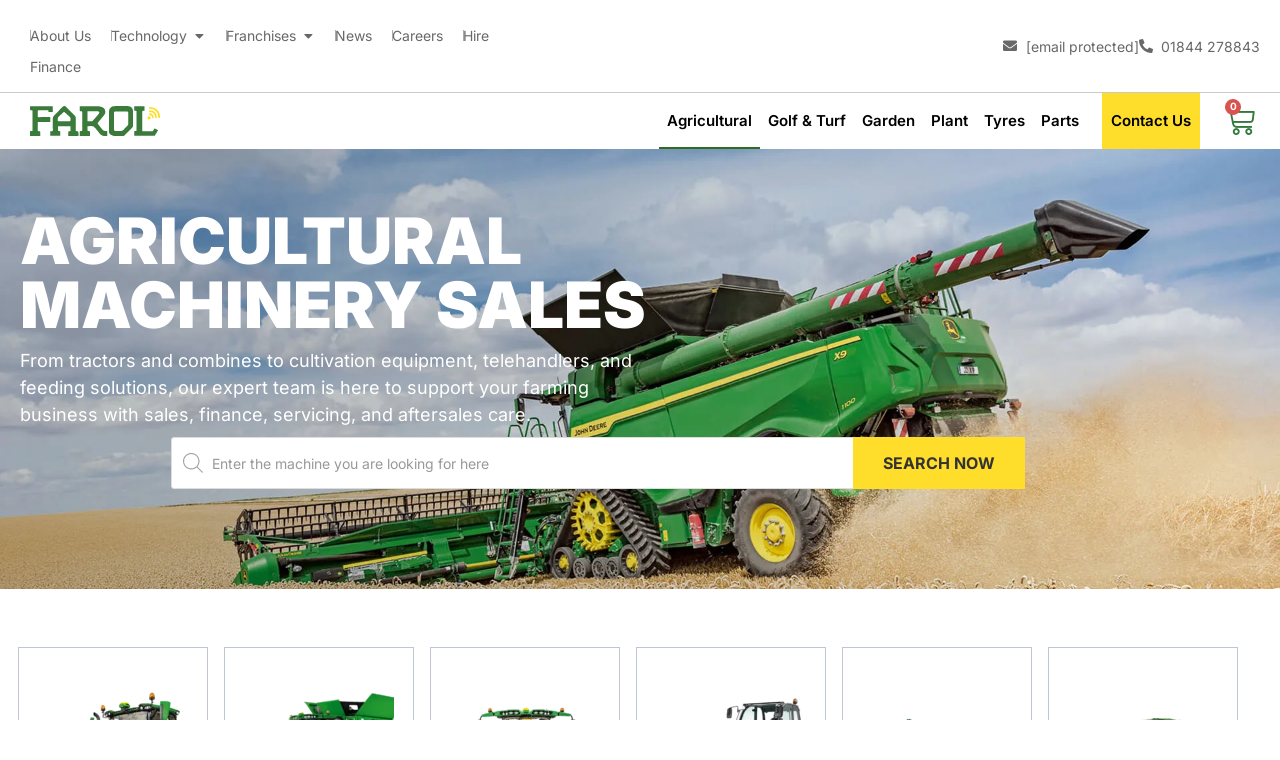

--- FILE ---
content_type: text/html; charset=UTF-8
request_url: https://farol.co.uk/agricultural/
body_size: 88279
content:
<!doctype html> <html lang="en-GB"> <head><script>if(navigator.userAgent.match(/MSIE|Internet Explorer/i)||navigator.userAgent.match(/Trident\/7\..*?rv:11/i)){let e=document.location.href;if(!e.match(/[?&]nonitro/)){if(e.indexOf("?")==-1){if(e.indexOf("#")==-1){document.location.href=e+"?nonitro=1"}else{document.location.href=e.replace("#","?nonitro=1#")}}else{if(e.indexOf("#")==-1){document.location.href=e+"&nonitro=1"}else{document.location.href=e.replace("#","&nonitro=1#")}}}}</script><link rel="preconnect" href="https://www.google.com" /><link rel="preconnect" href="https://farol.co.uk" /><link rel="preconnect" href="https://cdn-ileahhf.nitrocdn.com" /><meta charset="UTF-8" /><meta name="viewport" content="width=device-width, initial-scale=1" /><meta name='robots' content='index, follow, max-image-preview:large, max-snippet:-1, max-video-preview:-1' /><title>Agricultural Machinery Sales | John Deere, KUHN &amp; Kramer | Farol</title><meta name="description" content="Shop agricultural machinery from John Deere, KUHN, and Kramer at Farol. New and used tractors, equipment, servicing, parts, and Precision Ag solutions." /><meta property="og:locale" content="en_GB" /><meta property="og:type" content="article" /><meta property="og:title" content="Agricultural Machinery Sales | John Deere, KUHN &amp; Kramer | Farol" /><meta property="og:description" content="Shop agricultural machinery from John Deere, KUHN, and Kramer at Farol. New and used tractors, equipment, servicing, parts, and Precision Ag solutions." /><meta property="og:url" content="https://farol.co.uk/agricultural/" /><meta property="og:site_name" content="Farol" /><meta property="article:publisher" content="https://www.facebook.com/FarolLtd" /><meta property="article:modified_time" content="2025-11-18T15:35:21+00:00" /><meta property="og:image" content="https://farol.co.uk/wp-content/uploads/2025/07/xtra-large-frame.webp" /><meta name="twitter:card" content="summary_large_image" /><meta name="twitter:site" content="@FarolLtd" /><meta name="twitter:label1" content="Est. reading time" /><meta name="twitter:data1" content="17 minutes" /><meta name="generator" content="Elementor 3.32.5; features: additional_custom_breakpoints; settings: css_print_method-external, google_font-enabled, font_display-swap" /><meta name="msapplication-TileImage" content="https://farol.co.uk/wp-content/uploads/2025/02/favicon-2-300x300.jpg" /><meta name="generator" content="NitroPack" /><script>var NPSH,NitroScrollHelper;NPSH=NitroScrollHelper=function(){let e=null;const o=window.sessionStorage.getItem("nitroScrollPos");function t(){let e=JSON.parse(window.sessionStorage.getItem("nitroScrollPos"))||{};if(typeof e!=="object"){e={}}e[document.URL]=window.scrollY;window.sessionStorage.setItem("nitroScrollPos",JSON.stringify(e))}window.addEventListener("scroll",function(){if(e!==null){clearTimeout(e)}e=setTimeout(t,200)},{passive:true});let r={};r.getScrollPos=()=>{if(!o){return 0}const e=JSON.parse(o);return e[document.URL]||0};r.isScrolled=()=>{return r.getScrollPos()>document.documentElement.clientHeight*.5};return r}();</script><script>(function(){var a=false;var e=document.documentElement.classList;var i=navigator.userAgent.toLowerCase();var n=["android","iphone","ipad"];var r=n.length;var o;var d=null;for(var t=0;t<r;t++){o=n[t];if(i.indexOf(o)>-1)d=o;if(e.contains(o)){a=true;e.remove(o)}}if(a&&d){e.add(d);if(d=="iphone"||d=="ipad"){e.add("ios")}}})();</script><script type="text/worker" id="nitro-web-worker">var preloadRequests=0;var remainingCount={};var baseURI="";self.onmessage=function(e){switch(e.data.cmd){case"RESOURCE_PRELOAD":var o=e.data.requestId;remainingCount[o]=0;e.data.resources.forEach(function(e){preload(e,function(o){return function(){console.log(o+" DONE: "+e);if(--remainingCount[o]==0){self.postMessage({cmd:"RESOURCE_PRELOAD",requestId:o})}}}(o));remainingCount[o]++});break;case"SET_BASEURI":baseURI=e.data.uri;break}};async function preload(e,o){if(typeof URL!=="undefined"&&baseURI){try{var a=new URL(e,baseURI);e=a.href}catch(e){console.log("Worker error: "+e.message)}}console.log("Preloading "+e);try{var n=new Request(e,{mode:"no-cors",redirect:"follow"});await fetch(n);o()}catch(a){console.log(a);var r=new XMLHttpRequest;r.responseType="blob";r.onload=o;r.onerror=o;r.open("GET",e,true);r.send()}}</script><script id="nprl">(()=>{if(window.NPRL!=undefined)return;(function(e){var t=e.prototype;t.after||(t.after=function(){var e,t=arguments,n=t.length,r=0,i=this,o=i.parentNode,a=Node,c=String,u=document;if(o!==null){while(r<n){(e=t[r])instanceof a?(i=i.nextSibling)!==null?o.insertBefore(e,i):o.appendChild(e):o.appendChild(u.createTextNode(c(e)));++r}}})})(Element);var e,t;e=t=function(){var t=false;var r=window.URL||window.webkitURL;var i=true;var o=true;var a=2;var c=null;var u=null;var d=true;var s=window.nitroGtmExcludes!=undefined;var l=s?JSON.parse(atob(window.nitroGtmExcludes)).map(e=>new RegExp(e)):[];var f;var m;var v=null;var p=null;var g=null;var h={touch:["touchmove","touchend"],default:["mousemove","click","keydown","wheel"]};var E=true;var y=[];var w=false;var b=[];var S=0;var N=0;var L=false;var T=0;var R=null;var O=false;var A=false;var C=false;var P=[];var I=[];var M=[];var k=[];var x=false;var _={};var j=new Map;var B="noModule"in HTMLScriptElement.prototype;var q=requestAnimationFrame||mozRequestAnimationFrame||webkitRequestAnimationFrame||msRequestAnimationFrame;const D="gtm.js?id=";function H(e,t){if(!_[e]){_[e]=[]}_[e].push(t)}function U(e,t){if(_[e]){var n=0,r=_[e];for(var n=0;n<r.length;n++){r[n].call(this,t)}}}function Y(){(function(e,t){var r=null;var i=function(e){r(e)};var o=null;var a={};var c=null;var u=null;var d=0;e.addEventListener(t,function(r){if(["load","DOMContentLoaded"].indexOf(t)!=-1){if(u){Q(function(){e.triggerNitroEvent(t)})}c=true}else if(t=="readystatechange"){d++;n.ogReadyState=d==1?"interactive":"complete";if(u&&u>=d){n.documentReadyState=n.ogReadyState;Q(function(){e.triggerNitroEvent(t)})}}});e.addEventListener(t+"Nitro",function(e){if(["load","DOMContentLoaded"].indexOf(t)!=-1){if(!c){e.preventDefault();e.stopImmediatePropagation()}else{}u=true}else if(t=="readystatechange"){u=n.documentReadyState=="interactive"?1:2;if(d<u){e.preventDefault();e.stopImmediatePropagation()}}});switch(t){case"load":o="onload";break;case"readystatechange":o="onreadystatechange";break;case"pageshow":o="onpageshow";break;default:o=null;break}if(o){Object.defineProperty(e,o,{get:function(){return r},set:function(n){if(typeof n!=="function"){r=null;e.removeEventListener(t+"Nitro",i)}else{if(!r){e.addEventListener(t+"Nitro",i)}r=n}}})}Object.defineProperty(e,"addEventListener"+t,{value:function(r){if(r!=t||!n.startedScriptLoading||document.currentScript&&document.currentScript.hasAttribute("nitro-exclude")){}else{arguments[0]+="Nitro"}e.ogAddEventListener.apply(e,arguments);a[arguments[1]]=arguments[0]}});Object.defineProperty(e,"removeEventListener"+t,{value:function(t){var n=a[arguments[1]];arguments[0]=n;e.ogRemoveEventListener.apply(e,arguments)}});Object.defineProperty(e,"triggerNitroEvent"+t,{value:function(t,n){n=n||e;var r=new Event(t+"Nitro",{bubbles:true});r.isNitroPack=true;Object.defineProperty(r,"type",{get:function(){return t},set:function(){}});Object.defineProperty(r,"target",{get:function(){return n},set:function(){}});e.dispatchEvent(r)}});if(typeof e.triggerNitroEvent==="undefined"){(function(){var t=e.addEventListener;var n=e.removeEventListener;Object.defineProperty(e,"ogAddEventListener",{value:t});Object.defineProperty(e,"ogRemoveEventListener",{value:n});Object.defineProperty(e,"addEventListener",{value:function(n){var r="addEventListener"+n;if(typeof e[r]!=="undefined"){e[r].apply(e,arguments)}else{t.apply(e,arguments)}},writable:true});Object.defineProperty(e,"removeEventListener",{value:function(t){var r="removeEventListener"+t;if(typeof e[r]!=="undefined"){e[r].apply(e,arguments)}else{n.apply(e,arguments)}}});Object.defineProperty(e,"triggerNitroEvent",{value:function(t,n){var r="triggerNitroEvent"+t;if(typeof e[r]!=="undefined"){e[r].apply(e,arguments)}}})})()}}).apply(null,arguments)}Y(window,"load");Y(window,"pageshow");Y(window,"DOMContentLoaded");Y(document,"DOMContentLoaded");Y(document,"readystatechange");try{var F=new Worker(r.createObjectURL(new Blob([document.getElementById("nitro-web-worker").textContent],{type:"text/javascript"})))}catch(e){var F=new Worker("data:text/javascript;base64,"+btoa(document.getElementById("nitro-web-worker").textContent))}F.onmessage=function(e){if(e.data.cmd=="RESOURCE_PRELOAD"){U(e.data.requestId,e)}};if(typeof document.baseURI!=="undefined"){F.postMessage({cmd:"SET_BASEURI",uri:document.baseURI})}var G=function(e){if(--S==0){Q(K)}};var W=function(e){e.target.removeEventListener("load",W);e.target.removeEventListener("error",W);e.target.removeEventListener("nitroTimeout",W);if(e.type!="nitroTimeout"){clearTimeout(e.target.nitroTimeout)}if(--N==0&&S==0){Q(J)}};var X=function(e){var t=e.textContent;try{var n=r.createObjectURL(new Blob([t.replace(/^(?:<!--)?(.*?)(?:-->)?$/gm,"$1")],{type:"text/javascript"}))}catch(e){var n="data:text/javascript;base64,"+btoa(t.replace(/^(?:<!--)?(.*?)(?:-->)?$/gm,"$1"))}return n};var K=function(){n.documentReadyState="interactive";document.triggerNitroEvent("readystatechange");document.triggerNitroEvent("DOMContentLoaded");if(window.pageYOffset||window.pageXOffset){window.dispatchEvent(new Event("scroll"))}A=true;Q(function(){if(N==0){Q(J)}Q($)})};var J=function(){if(!A||O)return;O=true;R.disconnect();en();n.documentReadyState="complete";document.triggerNitroEvent("readystatechange");window.triggerNitroEvent("load",document);window.triggerNitroEvent("pageshow",document);if(window.pageYOffset||window.pageXOffset||location.hash){let e=typeof history.scrollRestoration!=="undefined"&&history.scrollRestoration=="auto";if(e&&typeof NPSH!=="undefined"&&NPSH.getScrollPos()>0&&window.pageYOffset>document.documentElement.clientHeight*.5){window.scrollTo(0,NPSH.getScrollPos())}else if(location.hash){try{let e=document.querySelector(location.hash);if(e){e.scrollIntoView()}}catch(e){}}}var e=null;if(a==1){e=eo}else{e=eu}Q(e)};var Q=function(e){setTimeout(e,0)};var V=function(e){if(e.type=="touchend"||e.type=="click"){g=e}};var $=function(){if(d&&g){setTimeout(function(e){return function(){var t=function(e,t,n){var r=new Event(e,{bubbles:true,cancelable:true});if(e=="click"){r.clientX=t;r.clientY=n}else{r.touches=[{clientX:t,clientY:n}]}return r};var n;if(e.type=="touchend"){var r=e.changedTouches[0];n=document.elementFromPoint(r.clientX,r.clientY);n.dispatchEvent(t("touchstart"),r.clientX,r.clientY);n.dispatchEvent(t("touchend"),r.clientX,r.clientY);n.dispatchEvent(t("click"),r.clientX,r.clientY)}else if(e.type=="click"){n=document.elementFromPoint(e.clientX,e.clientY);n.dispatchEvent(t("click"),e.clientX,e.clientY)}}}(g),150);g=null}};var z=function(e){if(e.tagName=="SCRIPT"&&!e.hasAttribute("data-nitro-for-id")&&!e.hasAttribute("nitro-document-write")||e.tagName=="IMG"&&(e.hasAttribute("src")||e.hasAttribute("srcset"))||e.tagName=="IFRAME"&&e.hasAttribute("src")||e.tagName=="LINK"&&e.hasAttribute("href")&&e.hasAttribute("rel")&&e.getAttribute("rel")=="stylesheet"){if(e.tagName==="IFRAME"&&e.src.indexOf("about:blank")>-1){return}var t="";switch(e.tagName){case"LINK":t=e.href;break;case"IMG":if(k.indexOf(e)>-1)return;t=e.srcset||e.src;break;default:t=e.src;break}var n=e.getAttribute("type");if(!t&&e.tagName!=="SCRIPT")return;if((e.tagName=="IMG"||e.tagName=="LINK")&&(t.indexOf("data:")===0||t.indexOf("blob:")===0))return;if(e.tagName=="SCRIPT"&&n&&n!=="text/javascript"&&n!=="application/javascript"){if(n!=="module"||!B)return}if(e.tagName==="SCRIPT"){if(k.indexOf(e)>-1)return;if(e.noModule&&B){return}let t=null;if(document.currentScript){if(document.currentScript.src&&document.currentScript.src.indexOf(D)>-1){t=document.currentScript}if(document.currentScript.hasAttribute("data-nitro-gtm-id")){e.setAttribute("data-nitro-gtm-id",document.currentScript.getAttribute("data-nitro-gtm-id"))}}else if(window.nitroCurrentScript){if(window.nitroCurrentScript.src&&window.nitroCurrentScript.src.indexOf(D)>-1){t=window.nitroCurrentScript}}if(t&&s){let n=false;for(const t of l){n=e.src?t.test(e.src):t.test(e.textContent);if(n){break}}if(!n){e.type="text/googletagmanagerscript";let n=t.hasAttribute("data-nitro-gtm-id")?t.getAttribute("data-nitro-gtm-id"):t.id;if(!j.has(n)){j.set(n,[])}let r=j.get(n);r.push(e);return}}if(!e.src){if(e.textContent.length>0){e.textContent+="\n;if(document.currentScript.nitroTimeout) {clearTimeout(document.currentScript.nitroTimeout);}; setTimeout(function() { this.dispatchEvent(new Event('load')); }.bind(document.currentScript), 0);"}else{return}}else{}k.push(e)}if(!e.hasOwnProperty("nitroTimeout")){N++;e.addEventListener("load",W,true);e.addEventListener("error",W,true);e.addEventListener("nitroTimeout",W,true);e.nitroTimeout=setTimeout(function(){console.log("Resource timed out",e);e.dispatchEvent(new Event("nitroTimeout"))},5e3)}}};var Z=function(e){if(e.hasOwnProperty("nitroTimeout")&&e.nitroTimeout){clearTimeout(e.nitroTimeout);e.nitroTimeout=null;e.dispatchEvent(new Event("nitroTimeout"))}};document.documentElement.addEventListener("load",function(e){if(e.target.tagName=="SCRIPT"||e.target.tagName=="IMG"){k.push(e.target)}},true);document.documentElement.addEventListener("error",function(e){if(e.target.tagName=="SCRIPT"||e.target.tagName=="IMG"){k.push(e.target)}},true);var ee=["appendChild","replaceChild","insertBefore","prepend","append","before","after","replaceWith","insertAdjacentElement"];var et=function(){if(s){window._nitro_setTimeout=window.setTimeout;window.setTimeout=function(e,t,...n){let r=document.currentScript||window.nitroCurrentScript;if(!r||r.src&&r.src.indexOf(D)==-1){return window._nitro_setTimeout.call(window,e,t,...n)}return window._nitro_setTimeout.call(window,function(e,t){return function(...n){window.nitroCurrentScript=e;t(...n)}}(r,e),t,...n)}}ee.forEach(function(e){HTMLElement.prototype["og"+e]=HTMLElement.prototype[e];HTMLElement.prototype[e]=function(...t){if(this.parentNode||this===document.documentElement){switch(e){case"replaceChild":case"insertBefore":t.pop();break;case"insertAdjacentElement":t.shift();break}t.forEach(function(e){if(!e)return;if(e.tagName=="SCRIPT"){z(e)}else{if(e.children&&e.children.length>0){e.querySelectorAll("script").forEach(z)}}})}return this["og"+e].apply(this,arguments)}})};var en=function(){if(s&&typeof window._nitro_setTimeout==="function"){window.setTimeout=window._nitro_setTimeout}ee.forEach(function(e){HTMLElement.prototype[e]=HTMLElement.prototype["og"+e]})};var er=async function(){if(o){ef(f);ef(V);if(v){clearTimeout(v);v=null}}if(T===1){L=true;return}else if(T===0){T=-1}n.startedScriptLoading=true;Object.defineProperty(document,"readyState",{get:function(){return n.documentReadyState},set:function(){}});var e=document.documentElement;var t={attributes:true,attributeFilter:["src"],childList:true,subtree:true};R=new MutationObserver(function(e,t){e.forEach(function(e){if(e.type=="childList"&&e.addedNodes.length>0){e.addedNodes.forEach(function(e){if(!document.documentElement.contains(e)){return}if(e.tagName=="IMG"||e.tagName=="IFRAME"||e.tagName=="LINK"){z(e)}})}if(e.type=="childList"&&e.removedNodes.length>0){e.removedNodes.forEach(function(e){if(e.tagName=="IFRAME"||e.tagName=="LINK"){Z(e)}})}if(e.type=="attributes"){var t=e.target;if(!document.documentElement.contains(t)){return}if(t.tagName=="IFRAME"||t.tagName=="LINK"||t.tagName=="IMG"||t.tagName=="SCRIPT"){z(t)}}})});R.observe(e,t);if(!s){et()}await Promise.all(P);var r=b.shift();var i=null;var a=false;while(r){var c;var u=JSON.parse(atob(r.meta));var d=u.delay;if(r.type=="inline"){var l=document.getElementById(r.id);if(l){l.remove()}else{r=b.shift();continue}c=X(l);if(c===false){r=b.shift();continue}}else{c=r.src}if(!a&&r.type!="inline"&&(typeof u.attributes.async!="undefined"||typeof u.attributes.defer!="undefined")){if(i===null){i=r}else if(i===r){a=true}if(!a){b.push(r);r=b.shift();continue}}var m=document.createElement("script");m.src=c;m.setAttribute("data-nitro-for-id",r.id);for(var p in u.attributes){try{if(u.attributes[p]===false){m.setAttribute(p,"")}else{m.setAttribute(p,u.attributes[p])}}catch(e){console.log("Error while setting script attribute",m,e)}}m.async=false;if(u.canonicalLink!=""&&Object.getOwnPropertyDescriptor(m,"src")?.configurable!==false){(e=>{Object.defineProperty(m,"src",{get:function(){return e.canonicalLink},set:function(){}})})(u)}if(d){setTimeout((function(e,t){var n=document.querySelector("[data-nitro-marker-id='"+t+"']");if(n){n.after(e)}else{document.head.appendChild(e)}}).bind(null,m,r.id),d)}else{m.addEventListener("load",G);m.addEventListener("error",G);if(!m.noModule||!B){S++}var g=document.querySelector("[data-nitro-marker-id='"+r.id+"']");if(g){Q(function(e,t){return function(){e.after(t)}}(g,m))}else{Q(function(e){return function(){document.head.appendChild(e)}}(m))}}r=b.shift()}};var ei=function(){var e=document.getElementById("nitro-deferred-styles");var t=document.createElement("div");t.innerHTML=e.textContent;return t};var eo=async function(e){isPreload=e&&e.type=="NitroPreload";if(!isPreload){T=-1;E=false;if(o){ef(f);ef(V);if(v){clearTimeout(v);v=null}}}if(w===false){var t=ei();let e=t.querySelectorAll('style,link[rel="stylesheet"]');w=e.length;if(w){let e=document.getElementById("nitro-deferred-styles-marker");e.replaceWith.apply(e,t.childNodes)}else if(isPreload){Q(ed)}else{es()}}else if(w===0&&!isPreload){es()}};var ea=function(){var e=ei();var t=e.childNodes;var n;var r=[];for(var i=0;i<t.length;i++){n=t[i];if(n.href){r.push(n.href)}}var o="css-preload";H(o,function(e){eo(new Event("NitroPreload"))});if(r.length){F.postMessage({cmd:"RESOURCE_PRELOAD",resources:r,requestId:o})}else{Q(function(){U(o)})}};var ec=function(){if(T===-1)return;T=1;var e=[];var t,n;for(var r=0;r<b.length;r++){t=b[r];if(t.type!="inline"){if(t.src){n=JSON.parse(atob(t.meta));if(n.delay)continue;if(n.attributes.type&&n.attributes.type=="module"&&!B)continue;e.push(t.src)}}}if(e.length){var i="js-preload";H(i,function(e){T=2;if(L){Q(er)}});F.postMessage({cmd:"RESOURCE_PRELOAD",resources:e,requestId:i})}};var eu=function(){while(I.length){style=I.shift();if(style.hasAttribute("nitropack-onload")){style.setAttribute("onload",style.getAttribute("nitropack-onload"));Q(function(e){return function(){e.dispatchEvent(new Event("load"))}}(style))}}while(M.length){style=M.shift();if(style.hasAttribute("nitropack-onerror")){style.setAttribute("onerror",style.getAttribute("nitropack-onerror"));Q(function(e){return function(){e.dispatchEvent(new Event("error"))}}(style))}}};var ed=function(){if(!x){if(i){Q(function(){var e=document.getElementById("nitro-critical-css");if(e){e.remove()}})}x=true;onStylesLoadEvent=new Event("NitroStylesLoaded");onStylesLoadEvent.isNitroPack=true;window.dispatchEvent(onStylesLoadEvent)}};var es=function(){if(a==2){Q(er)}else{eu()}};var el=function(e){m.forEach(function(t){document.addEventListener(t,e,true)})};var ef=function(e){m.forEach(function(t){document.removeEventListener(t,e,true)})};if(s){et()}return{setAutoRemoveCriticalCss:function(e){i=e},registerScript:function(e,t,n){b.push({type:"remote",src:e,id:t,meta:n})},registerInlineScript:function(e,t){b.push({type:"inline",id:e,meta:t})},registerStyle:function(e,t,n){y.push({href:e,rel:t,media:n})},onLoadStyle:function(e){I.push(e);if(w!==false&&--w==0){Q(ed);if(E){E=false}else{es()}}},onErrorStyle:function(e){M.push(e);if(w!==false&&--w==0){Q(ed);if(E){E=false}else{es()}}},loadJs:function(e,t){if(!e.src){var n=X(e);if(n!==false){e.src=n;e.textContent=""}}if(t){Q(function(e,t){return function(){e.after(t)}}(t,e))}else{Q(function(e){return function(){document.head.appendChild(e)}}(e))}},loadQueuedResources:async function(){window.dispatchEvent(new Event("NitroBootStart"));if(p){clearTimeout(p);p=null}window.removeEventListener("load",e.loadQueuedResources);f=a==1?er:eo;if(!o||g){Q(f)}else{if(navigator.userAgent.indexOf(" Edge/")==-1){ea();H("css-preload",ec)}el(f);if(u){if(c){v=setTimeout(f,c)}}else{}}},fontPreload:function(e){var t="critical-fonts";H(t,function(e){document.getElementById("nitro-critical-fonts").type="text/css"});F.postMessage({cmd:"RESOURCE_PRELOAD",resources:e,requestId:t})},boot:function(){if(t)return;t=true;C=typeof NPSH!=="undefined"&&NPSH.isScrolled();let n=document.prerendering;if(location.hash||C||n){o=false}m=h.default.concat(h.touch);p=setTimeout(e.loadQueuedResources,1500);el(V);if(C){e.loadQueuedResources()}else{window.addEventListener("load",e.loadQueuedResources)}},addPrerequisite:function(e){P.push(e)},getTagManagerNodes:function(e){if(!e)return j;return j.get(e)??[]}}}();var n,r;n=r=function(){var t=document.write;return{documentWrite:function(n,r){if(n&&n.hasAttribute("nitro-exclude")){return t.call(document,r)}var i=null;if(n.documentWriteContainer){i=n.documentWriteContainer}else{i=document.createElement("span");n.documentWriteContainer=i}var o=null;if(n){if(n.hasAttribute("data-nitro-for-id")){o=document.querySelector('template[data-nitro-marker-id="'+n.getAttribute("data-nitro-for-id")+'"]')}else{o=n}}i.innerHTML+=r;i.querySelectorAll("script").forEach(function(e){e.setAttribute("nitro-document-write","")});if(!i.parentNode){if(o){o.parentNode.insertBefore(i,o)}else{document.body.appendChild(i)}}var a=document.createElement("span");a.innerHTML=r;var c=a.querySelectorAll("script");if(c.length){c.forEach(function(t){var n=t.getAttributeNames();var r=document.createElement("script");n.forEach(function(e){r.setAttribute(e,t.getAttribute(e))});r.async=false;if(!t.src&&t.textContent){r.textContent=t.textContent}e.loadJs(r,o)})}},TrustLogo:function(e,t){var n=document.getElementById(e);var r=document.createElement("img");r.src=t;n.parentNode.insertBefore(r,n)},documentReadyState:"loading",ogReadyState:document.readyState,startedScriptLoading:false,loadScriptDelayed:function(e,t){setTimeout(function(){var t=document.createElement("script");t.src=e;document.head.appendChild(t)},t)}}}();document.write=function(e){n.documentWrite(document.currentScript,e)};document.writeln=function(e){n.documentWrite(document.currentScript,e+"\n")};window.NPRL=e;window.NitroResourceLoader=t;window.NPh=n;window.NitroPackHelper=r})();</script><template id="nitro-deferred-styles-marker"></template><style id="nitro-fonts">@font-face{font-family:WooCommerce;src:url("https://cdn-ileahhf.nitrocdn.com/WcQIbrvvhrRGnEnAKqfRymyRQfEIeyVa/assets/static/source/rev-5034e16/farol.co.uk/wp-content/plugins/woocommerce/assets/fonts/WooCommerce.woff2") format("woff2");font-weight:400;font-style:normal;font-display:swap}@font-face{font-family:eicons;src:url("https://cdn-ileahhf.nitrocdn.com/WcQIbrvvhrRGnEnAKqfRymyRQfEIeyVa/assets/static/source/rev-5034e16/farol.co.uk/wp-content/plugins/elementor/assets/lib/eicons/fonts/b1125c77ab051aa2a7d4e523c3b58888.eicons.eot");src:url("https://cdn-ileahhf.nitrocdn.com/WcQIbrvvhrRGnEnAKqfRymyRQfEIeyVa/assets/static/source/rev-5034e16/farol.co.uk/wp-content/plugins/elementor/assets/lib/eicons/fonts/b1125c77ab051aa2a7d4e523c3b58888.eicons.woff2") format("woff2");font-weight:400;font-style:normal;font-display:swap}@font-face{font-family:"WooCommerce";font-weight:normal;font-style:normal;src:url("https://farol.co.uk/wp-content/plugins/woocommerce/assets/fonts/WooCommerce.eot");src:url("https://cdn-ileahhf.nitrocdn.com/WcQIbrvvhrRGnEnAKqfRymyRQfEIeyVa/assets/static/source/rev-5034e16/farol.co.uk/wp-content/plugins/woocommerce/assets/fonts/WooCommerce.ttf") format("truetype");font-display:swap}@font-face{font-family:"Font Awesome 5 Free";font-style:normal;font-weight:900;font-display:swap;src:url("https://cdn-ileahhf.nitrocdn.com/WcQIbrvvhrRGnEnAKqfRymyRQfEIeyVa/assets/static/source/rev-5034e16/farol.co.uk/wp-content/plugins/elementor/assets/lib/font-awesome/webfonts/fa-solid-900.eot");src:url("https://cdn-ileahhf.nitrocdn.com/WcQIbrvvhrRGnEnAKqfRymyRQfEIeyVa/assets/static/source/rev-5034e16/farol.co.uk/wp-content/plugins/elementor/assets/lib/font-awesome/webfonts/fa-solid-900.woff2") format("woff2")}@font-face{font-family:swiper-icons;src:url("data:application/font-woff;charset=utf-8;base64, [base64]//wADZ2x5ZgAAAywAAADMAAAD2MHtryVoZWFkAAABbAAAADAAAAA2E2+eoWhoZWEAAAGcAAAAHwAAACQC9gDzaG10eAAAAigAAAAZAAAArgJkABFsb2NhAAAC0AAAAFoAAABaFQAUGG1heHAAAAG8AAAAHwAAACAAcABAbmFtZQAAA/gAAAE5AAACXvFdBwlwb3N0AAAFNAAAAGIAAACE5s74hXjaY2BkYGAAYpf5Hu/j+W2+MnAzMYDAzaX6QjD6/4//Bxj5GA8AuRwMYGkAPywL13jaY2BkYGA88P8Agx4j+/8fQDYfA1AEBWgDAIB2BOoAeNpjYGRgYNBh4GdgYgABEMnIABJzYNADCQAACWgAsQB42mNgYfzCOIGBlYGB0YcxjYGBwR1Kf2WQZGhhYGBiYGVmgAFGBiQQkOaawtDAoMBQxXjg/wEGPcYDDA4wNUA2CCgwsAAAO4EL6gAAeNpj2M0gyAACqxgGNWBkZ2D4/wMA+xkDdgAAAHjaY2BgYGaAYBkGRgYQiAHyGMF8FgYHIM3DwMHABGQrMOgyWDLEM1T9/w8UBfEMgLzE////P/5//f/V/xv+r4eaAAeMbAxwIUYmIMHEgKYAYjUcsDAwsLKxc3BycfPw8jEQA/[base64]/uznmfPFBNODM2K7MTQ45YEAZqGP81AmGGcF3iPqOop0r1SPTaTbVkfUe4HXj97wYE+yNwWYxwWu4v1ugWHgo3S1XdZEVqWM7ET0cfnLGxWfkgR42o2PvWrDMBSFj/IHLaF0zKjRgdiVMwScNRAoWUoH78Y2icB/yIY09An6AH2Bdu/UB+yxopYshQiEvnvu0dURgDt8QeC8PDw7Fpji3fEA4z/PEJ6YOB5hKh4dj3EvXhxPqH/SKUY3rJ7srZ4FZnh1PMAtPhwP6fl2PMJMPDgeQ4rY8YT6Gzao0eAEA409DuggmTnFnOcSCiEiLMgxCiTI6Cq5DZUd3Qmp10vO0LaLTd2cjN4fOumlc7lUYbSQcZFkutRG7g6JKZKy0RmdLY680CDnEJ+UMkpFFe1RN7nxdVpXrC4aTtnaurOnYercZg2YVmLN/d/gczfEimrE/fs/bOuq29Zmn8tloORaXgZgGa78yO9/cnXm2BpaGvq25Dv9S4E9+5SIc9PqupJKhYFSSl47+Qcr1mYNAAAAeNptw0cKwkAAAMDZJA8Q7OUJvkLsPfZ6zFVERPy8qHh2YER+3i/BP83vIBLLySsoKimrqKqpa2hp6+jq6RsYGhmbmJqZSy0sraxtbO3sHRydnEMU4uR6yx7JJXveP7WrDycAAAAAAAH//wACeNpjYGRgYOABYhkgZgJCZgZNBkYGLQZtIJsFLMYAAAw3ALgAeNolizEKgDAQBCchRbC2sFER0YD6qVQiBCv/H9ezGI6Z5XBAw8CBK/m5iQQVauVbXLnOrMZv2oLdKFa8Pjuru2hJzGabmOSLzNMzvutpB3N42mNgZGBg4GKQYzBhYMxJLMlj4GBgAYow/P/PAJJhLM6sSoWKfWCAAwDAjgbRAAB42mNgYGBkAIIbCZo5IPrmUn0hGA0AO8EFTQAA");font-weight:400;font-style:normal;font-display:swap}@font-face{font-family:"Inter";font-style:italic;font-weight:100;font-display:swap;src:url("https://cdn-ileahhf.nitrocdn.com/WcQIbrvvhrRGnEnAKqfRymyRQfEIeyVa/assets/static/source/rev-5034e16/farol.co.uk/wp-content/uploads/elementor/google-fonts/fonts/inter-ucc53fwrk3iltcvneqg7ca725jhhknnqk6l0uumjng.woff2") format("woff2");unicode-range:U+0460-052F,U+1C80-1C8A,U+20B4,U+2DE0-2DFF,U+A640-A69F,U+FE2E-FE2F}@font-face{font-family:"Inter";font-style:italic;font-weight:100;font-display:swap;src:url("https://cdn-ileahhf.nitrocdn.com/WcQIbrvvhrRGnEnAKqfRymyRQfEIeyVa/assets/static/source/rev-5034e16/farol.co.uk/wp-content/uploads/elementor/google-fonts/fonts/inter-ucc53fwrk3iltcvneqg7ca725jhhknnqk6l9uumjng.woff2") format("woff2");unicode-range:U+0301,U+0400-045F,U+0490-0491,U+04B0-04B1,U+2116}@font-face{font-family:"Inter";font-style:italic;font-weight:100;font-display:swap;src:url("https://cdn-ileahhf.nitrocdn.com/WcQIbrvvhrRGnEnAKqfRymyRQfEIeyVa/assets/static/source/rev-5034e16/farol.co.uk/wp-content/uploads/elementor/google-fonts/fonts/inter-ucc53fwrk3iltcvneqg7ca725jhhknnqk6l1uumjng.woff2") format("woff2");unicode-range:U+1F00-1FFF}@font-face{font-family:"Inter";font-style:italic;font-weight:100;font-display:swap;src:url("https://cdn-ileahhf.nitrocdn.com/WcQIbrvvhrRGnEnAKqfRymyRQfEIeyVa/assets/static/source/rev-5034e16/farol.co.uk/wp-content/uploads/elementor/google-fonts/fonts/inter-ucc53fwrk3iltcvneqg7ca725jhhknnqk6l6uumjng.woff2") format("woff2");unicode-range:U+0370-0377,U+037A-037F,U+0384-038A,U+038C,U+038E-03A1,U+03A3-03FF}@font-face{font-family:"Inter";font-style:italic;font-weight:100;font-display:swap;src:url("https://cdn-ileahhf.nitrocdn.com/WcQIbrvvhrRGnEnAKqfRymyRQfEIeyVa/assets/static/source/rev-5034e16/farol.co.uk/wp-content/uploads/elementor/google-fonts/fonts/inter-ucc53fwrk3iltcvneqg7ca725jhhknnqk6l2uumjng.woff2") format("woff2");unicode-range:U+0102-0103,U+0110-0111,U+0128-0129,U+0168-0169,U+01A0-01A1,U+01AF-01B0,U+0300-0301,U+0303-0304,U+0308-0309,U+0323,U+0329,U+1EA0-1EF9,U+20AB}@font-face{font-family:"Inter";font-style:italic;font-weight:100;font-display:swap;src:url("https://cdn-ileahhf.nitrocdn.com/WcQIbrvvhrRGnEnAKqfRymyRQfEIeyVa/assets/static/source/rev-5034e16/farol.co.uk/wp-content/uploads/elementor/google-fonts/fonts/inter-ucc53fwrk3iltcvneqg7ca725jhhknnqk6l3uumjng.woff2") format("woff2");unicode-range:U+0100-02BA,U+02BD-02C5,U+02C7-02CC,U+02CE-02D7,U+02DD-02FF,U+0304,U+0308,U+0329,U+1D00-1DBF,U+1E00-1E9F,U+1EF2-1EFF,U+2020,U+20A0-20AB,U+20AD-20C0,U+2113,U+2C60-2C7F,U+A720-A7FF}@font-face{font-family:"Inter";font-style:italic;font-weight:100;font-display:swap;src:url("https://cdn-ileahhf.nitrocdn.com/WcQIbrvvhrRGnEnAKqfRymyRQfEIeyVa/assets/static/source/rev-5034e16/farol.co.uk/wp-content/uploads/elementor/google-fonts/fonts/inter-ucc53fwrk3iltcvneqg7ca725jhhknnqk6l5uum.woff2") format("woff2");unicode-range:U+0000-00FF,U+0131,U+0152-0153,U+02BB-02BC,U+02C6,U+02DA,U+02DC,U+0304,U+0308,U+0329,U+2000-206F,U+20AC,U+2122,U+2191,U+2193,U+2212,U+2215,U+FEFF,U+FFFD}@font-face{font-family:"Inter";font-style:italic;font-weight:200;font-display:swap;src:url("https://cdn-ileahhf.nitrocdn.com/WcQIbrvvhrRGnEnAKqfRymyRQfEIeyVa/assets/static/source/rev-5034e16/farol.co.uk/wp-content/uploads/elementor/google-fonts/fonts/inter-ucc53fwrk3iltcvneqg7ca725jhhknnqk6l0uumjng.woff2") format("woff2");unicode-range:U+0460-052F,U+1C80-1C8A,U+20B4,U+2DE0-2DFF,U+A640-A69F,U+FE2E-FE2F}@font-face{font-family:"Inter";font-style:italic;font-weight:200;font-display:swap;src:url("https://cdn-ileahhf.nitrocdn.com/WcQIbrvvhrRGnEnAKqfRymyRQfEIeyVa/assets/static/source/rev-5034e16/farol.co.uk/wp-content/uploads/elementor/google-fonts/fonts/inter-ucc53fwrk3iltcvneqg7ca725jhhknnqk6l9uumjng.woff2") format("woff2");unicode-range:U+0301,U+0400-045F,U+0490-0491,U+04B0-04B1,U+2116}@font-face{font-family:"Inter";font-style:italic;font-weight:200;font-display:swap;src:url("https://cdn-ileahhf.nitrocdn.com/WcQIbrvvhrRGnEnAKqfRymyRQfEIeyVa/assets/static/source/rev-5034e16/farol.co.uk/wp-content/uploads/elementor/google-fonts/fonts/inter-ucc53fwrk3iltcvneqg7ca725jhhknnqk6l1uumjng.woff2") format("woff2");unicode-range:U+1F00-1FFF}@font-face{font-family:"Inter";font-style:italic;font-weight:200;font-display:swap;src:url("https://cdn-ileahhf.nitrocdn.com/WcQIbrvvhrRGnEnAKqfRymyRQfEIeyVa/assets/static/source/rev-5034e16/farol.co.uk/wp-content/uploads/elementor/google-fonts/fonts/inter-ucc53fwrk3iltcvneqg7ca725jhhknnqk6l6uumjng.woff2") format("woff2");unicode-range:U+0370-0377,U+037A-037F,U+0384-038A,U+038C,U+038E-03A1,U+03A3-03FF}@font-face{font-family:"Inter";font-style:italic;font-weight:200;font-display:swap;src:url("https://cdn-ileahhf.nitrocdn.com/WcQIbrvvhrRGnEnAKqfRymyRQfEIeyVa/assets/static/source/rev-5034e16/farol.co.uk/wp-content/uploads/elementor/google-fonts/fonts/inter-ucc53fwrk3iltcvneqg7ca725jhhknnqk6l2uumjng.woff2") format("woff2");unicode-range:U+0102-0103,U+0110-0111,U+0128-0129,U+0168-0169,U+01A0-01A1,U+01AF-01B0,U+0300-0301,U+0303-0304,U+0308-0309,U+0323,U+0329,U+1EA0-1EF9,U+20AB}@font-face{font-family:"Inter";font-style:italic;font-weight:200;font-display:swap;src:url("https://cdn-ileahhf.nitrocdn.com/WcQIbrvvhrRGnEnAKqfRymyRQfEIeyVa/assets/static/source/rev-5034e16/farol.co.uk/wp-content/uploads/elementor/google-fonts/fonts/inter-ucc53fwrk3iltcvneqg7ca725jhhknnqk6l3uumjng.woff2") format("woff2");unicode-range:U+0100-02BA,U+02BD-02C5,U+02C7-02CC,U+02CE-02D7,U+02DD-02FF,U+0304,U+0308,U+0329,U+1D00-1DBF,U+1E00-1E9F,U+1EF2-1EFF,U+2020,U+20A0-20AB,U+20AD-20C0,U+2113,U+2C60-2C7F,U+A720-A7FF}@font-face{font-family:"Inter";font-style:italic;font-weight:200;font-display:swap;src:url("https://cdn-ileahhf.nitrocdn.com/WcQIbrvvhrRGnEnAKqfRymyRQfEIeyVa/assets/static/source/rev-5034e16/farol.co.uk/wp-content/uploads/elementor/google-fonts/fonts/inter-ucc53fwrk3iltcvneqg7ca725jhhknnqk6l5uum.woff2") format("woff2");unicode-range:U+0000-00FF,U+0131,U+0152-0153,U+02BB-02BC,U+02C6,U+02DA,U+02DC,U+0304,U+0308,U+0329,U+2000-206F,U+20AC,U+2122,U+2191,U+2193,U+2212,U+2215,U+FEFF,U+FFFD}@font-face{font-family:"Inter";font-style:italic;font-weight:300;font-display:swap;src:url("https://cdn-ileahhf.nitrocdn.com/WcQIbrvvhrRGnEnAKqfRymyRQfEIeyVa/assets/static/source/rev-5034e16/farol.co.uk/wp-content/uploads/elementor/google-fonts/fonts/inter-ucc53fwrk3iltcvneqg7ca725jhhknnqk6l0uumjng.woff2") format("woff2");unicode-range:U+0460-052F,U+1C80-1C8A,U+20B4,U+2DE0-2DFF,U+A640-A69F,U+FE2E-FE2F}@font-face{font-family:"Inter";font-style:italic;font-weight:300;font-display:swap;src:url("https://cdn-ileahhf.nitrocdn.com/WcQIbrvvhrRGnEnAKqfRymyRQfEIeyVa/assets/static/source/rev-5034e16/farol.co.uk/wp-content/uploads/elementor/google-fonts/fonts/inter-ucc53fwrk3iltcvneqg7ca725jhhknnqk6l9uumjng.woff2") format("woff2");unicode-range:U+0301,U+0400-045F,U+0490-0491,U+04B0-04B1,U+2116}@font-face{font-family:"Inter";font-style:italic;font-weight:300;font-display:swap;src:url("https://cdn-ileahhf.nitrocdn.com/WcQIbrvvhrRGnEnAKqfRymyRQfEIeyVa/assets/static/source/rev-5034e16/farol.co.uk/wp-content/uploads/elementor/google-fonts/fonts/inter-ucc53fwrk3iltcvneqg7ca725jhhknnqk6l1uumjng.woff2") format("woff2");unicode-range:U+1F00-1FFF}@font-face{font-family:"Inter";font-style:italic;font-weight:300;font-display:swap;src:url("https://cdn-ileahhf.nitrocdn.com/WcQIbrvvhrRGnEnAKqfRymyRQfEIeyVa/assets/static/source/rev-5034e16/farol.co.uk/wp-content/uploads/elementor/google-fonts/fonts/inter-ucc53fwrk3iltcvneqg7ca725jhhknnqk6l6uumjng.woff2") format("woff2");unicode-range:U+0370-0377,U+037A-037F,U+0384-038A,U+038C,U+038E-03A1,U+03A3-03FF}@font-face{font-family:"Inter";font-style:italic;font-weight:300;font-display:swap;src:url("https://cdn-ileahhf.nitrocdn.com/WcQIbrvvhrRGnEnAKqfRymyRQfEIeyVa/assets/static/source/rev-5034e16/farol.co.uk/wp-content/uploads/elementor/google-fonts/fonts/inter-ucc53fwrk3iltcvneqg7ca725jhhknnqk6l2uumjng.woff2") format("woff2");unicode-range:U+0102-0103,U+0110-0111,U+0128-0129,U+0168-0169,U+01A0-01A1,U+01AF-01B0,U+0300-0301,U+0303-0304,U+0308-0309,U+0323,U+0329,U+1EA0-1EF9,U+20AB}@font-face{font-family:"Inter";font-style:italic;font-weight:300;font-display:swap;src:url("https://cdn-ileahhf.nitrocdn.com/WcQIbrvvhrRGnEnAKqfRymyRQfEIeyVa/assets/static/source/rev-5034e16/farol.co.uk/wp-content/uploads/elementor/google-fonts/fonts/inter-ucc53fwrk3iltcvneqg7ca725jhhknnqk6l3uumjng.woff2") format("woff2");unicode-range:U+0100-02BA,U+02BD-02C5,U+02C7-02CC,U+02CE-02D7,U+02DD-02FF,U+0304,U+0308,U+0329,U+1D00-1DBF,U+1E00-1E9F,U+1EF2-1EFF,U+2020,U+20A0-20AB,U+20AD-20C0,U+2113,U+2C60-2C7F,U+A720-A7FF}@font-face{font-family:"Inter";font-style:italic;font-weight:300;font-display:swap;src:url("https://cdn-ileahhf.nitrocdn.com/WcQIbrvvhrRGnEnAKqfRymyRQfEIeyVa/assets/static/source/rev-5034e16/farol.co.uk/wp-content/uploads/elementor/google-fonts/fonts/inter-ucc53fwrk3iltcvneqg7ca725jhhknnqk6l5uum.woff2") format("woff2");unicode-range:U+0000-00FF,U+0131,U+0152-0153,U+02BB-02BC,U+02C6,U+02DA,U+02DC,U+0304,U+0308,U+0329,U+2000-206F,U+20AC,U+2122,U+2191,U+2193,U+2212,U+2215,U+FEFF,U+FFFD}@font-face{font-family:"Inter";font-style:italic;font-weight:400;font-display:swap;src:url("https://cdn-ileahhf.nitrocdn.com/WcQIbrvvhrRGnEnAKqfRymyRQfEIeyVa/assets/static/source/rev-5034e16/farol.co.uk/wp-content/uploads/elementor/google-fonts/fonts/inter-ucc53fwrk3iltcvneqg7ca725jhhknnqk6l0uumjng.woff2") format("woff2");unicode-range:U+0460-052F,U+1C80-1C8A,U+20B4,U+2DE0-2DFF,U+A640-A69F,U+FE2E-FE2F}@font-face{font-family:"Inter";font-style:italic;font-weight:400;font-display:swap;src:url("https://cdn-ileahhf.nitrocdn.com/WcQIbrvvhrRGnEnAKqfRymyRQfEIeyVa/assets/static/source/rev-5034e16/farol.co.uk/wp-content/uploads/elementor/google-fonts/fonts/inter-ucc53fwrk3iltcvneqg7ca725jhhknnqk6l9uumjng.woff2") format("woff2");unicode-range:U+0301,U+0400-045F,U+0490-0491,U+04B0-04B1,U+2116}@font-face{font-family:"Inter";font-style:italic;font-weight:400;font-display:swap;src:url("https://cdn-ileahhf.nitrocdn.com/WcQIbrvvhrRGnEnAKqfRymyRQfEIeyVa/assets/static/source/rev-5034e16/farol.co.uk/wp-content/uploads/elementor/google-fonts/fonts/inter-ucc53fwrk3iltcvneqg7ca725jhhknnqk6l1uumjng.woff2") format("woff2");unicode-range:U+1F00-1FFF}@font-face{font-family:"Inter";font-style:italic;font-weight:400;font-display:swap;src:url("https://cdn-ileahhf.nitrocdn.com/WcQIbrvvhrRGnEnAKqfRymyRQfEIeyVa/assets/static/source/rev-5034e16/farol.co.uk/wp-content/uploads/elementor/google-fonts/fonts/inter-ucc53fwrk3iltcvneqg7ca725jhhknnqk6l6uumjng.woff2") format("woff2");unicode-range:U+0370-0377,U+037A-037F,U+0384-038A,U+038C,U+038E-03A1,U+03A3-03FF}@font-face{font-family:"Inter";font-style:italic;font-weight:400;font-display:swap;src:url("https://cdn-ileahhf.nitrocdn.com/WcQIbrvvhrRGnEnAKqfRymyRQfEIeyVa/assets/static/source/rev-5034e16/farol.co.uk/wp-content/uploads/elementor/google-fonts/fonts/inter-ucc53fwrk3iltcvneqg7ca725jhhknnqk6l2uumjng.woff2") format("woff2");unicode-range:U+0102-0103,U+0110-0111,U+0128-0129,U+0168-0169,U+01A0-01A1,U+01AF-01B0,U+0300-0301,U+0303-0304,U+0308-0309,U+0323,U+0329,U+1EA0-1EF9,U+20AB}@font-face{font-family:"Inter";font-style:italic;font-weight:400;font-display:swap;src:url("https://cdn-ileahhf.nitrocdn.com/WcQIbrvvhrRGnEnAKqfRymyRQfEIeyVa/assets/static/source/rev-5034e16/farol.co.uk/wp-content/uploads/elementor/google-fonts/fonts/inter-ucc53fwrk3iltcvneqg7ca725jhhknnqk6l3uumjng.woff2") format("woff2");unicode-range:U+0100-02BA,U+02BD-02C5,U+02C7-02CC,U+02CE-02D7,U+02DD-02FF,U+0304,U+0308,U+0329,U+1D00-1DBF,U+1E00-1E9F,U+1EF2-1EFF,U+2020,U+20A0-20AB,U+20AD-20C0,U+2113,U+2C60-2C7F,U+A720-A7FF}@font-face{font-family:"Inter";font-style:italic;font-weight:400;font-display:swap;src:url("https://cdn-ileahhf.nitrocdn.com/WcQIbrvvhrRGnEnAKqfRymyRQfEIeyVa/assets/static/source/rev-5034e16/farol.co.uk/wp-content/uploads/elementor/google-fonts/fonts/inter-ucc53fwrk3iltcvneqg7ca725jhhknnqk6l5uum.woff2") format("woff2");unicode-range:U+0000-00FF,U+0131,U+0152-0153,U+02BB-02BC,U+02C6,U+02DA,U+02DC,U+0304,U+0308,U+0329,U+2000-206F,U+20AC,U+2122,U+2191,U+2193,U+2212,U+2215,U+FEFF,U+FFFD}@font-face{font-family:"Inter";font-style:italic;font-weight:500;font-display:swap;src:url("https://cdn-ileahhf.nitrocdn.com/WcQIbrvvhrRGnEnAKqfRymyRQfEIeyVa/assets/static/source/rev-5034e16/farol.co.uk/wp-content/uploads/elementor/google-fonts/fonts/inter-ucc53fwrk3iltcvneqg7ca725jhhknnqk6l0uumjng.woff2") format("woff2");unicode-range:U+0460-052F,U+1C80-1C8A,U+20B4,U+2DE0-2DFF,U+A640-A69F,U+FE2E-FE2F}@font-face{font-family:"Inter";font-style:italic;font-weight:500;font-display:swap;src:url("https://cdn-ileahhf.nitrocdn.com/WcQIbrvvhrRGnEnAKqfRymyRQfEIeyVa/assets/static/source/rev-5034e16/farol.co.uk/wp-content/uploads/elementor/google-fonts/fonts/inter-ucc53fwrk3iltcvneqg7ca725jhhknnqk6l9uumjng.woff2") format("woff2");unicode-range:U+0301,U+0400-045F,U+0490-0491,U+04B0-04B1,U+2116}@font-face{font-family:"Inter";font-style:italic;font-weight:500;font-display:swap;src:url("https://cdn-ileahhf.nitrocdn.com/WcQIbrvvhrRGnEnAKqfRymyRQfEIeyVa/assets/static/source/rev-5034e16/farol.co.uk/wp-content/uploads/elementor/google-fonts/fonts/inter-ucc53fwrk3iltcvneqg7ca725jhhknnqk6l1uumjng.woff2") format("woff2");unicode-range:U+1F00-1FFF}@font-face{font-family:"Inter";font-style:italic;font-weight:500;font-display:swap;src:url("https://cdn-ileahhf.nitrocdn.com/WcQIbrvvhrRGnEnAKqfRymyRQfEIeyVa/assets/static/source/rev-5034e16/farol.co.uk/wp-content/uploads/elementor/google-fonts/fonts/inter-ucc53fwrk3iltcvneqg7ca725jhhknnqk6l6uumjng.woff2") format("woff2");unicode-range:U+0370-0377,U+037A-037F,U+0384-038A,U+038C,U+038E-03A1,U+03A3-03FF}@font-face{font-family:"Inter";font-style:italic;font-weight:500;font-display:swap;src:url("https://cdn-ileahhf.nitrocdn.com/WcQIbrvvhrRGnEnAKqfRymyRQfEIeyVa/assets/static/source/rev-5034e16/farol.co.uk/wp-content/uploads/elementor/google-fonts/fonts/inter-ucc53fwrk3iltcvneqg7ca725jhhknnqk6l2uumjng.woff2") format("woff2");unicode-range:U+0102-0103,U+0110-0111,U+0128-0129,U+0168-0169,U+01A0-01A1,U+01AF-01B0,U+0300-0301,U+0303-0304,U+0308-0309,U+0323,U+0329,U+1EA0-1EF9,U+20AB}@font-face{font-family:"Inter";font-style:italic;font-weight:500;font-display:swap;src:url("https://cdn-ileahhf.nitrocdn.com/WcQIbrvvhrRGnEnAKqfRymyRQfEIeyVa/assets/static/source/rev-5034e16/farol.co.uk/wp-content/uploads/elementor/google-fonts/fonts/inter-ucc53fwrk3iltcvneqg7ca725jhhknnqk6l3uumjng.woff2") format("woff2");unicode-range:U+0100-02BA,U+02BD-02C5,U+02C7-02CC,U+02CE-02D7,U+02DD-02FF,U+0304,U+0308,U+0329,U+1D00-1DBF,U+1E00-1E9F,U+1EF2-1EFF,U+2020,U+20A0-20AB,U+20AD-20C0,U+2113,U+2C60-2C7F,U+A720-A7FF}@font-face{font-family:"Inter";font-style:italic;font-weight:500;font-display:swap;src:url("https://cdn-ileahhf.nitrocdn.com/WcQIbrvvhrRGnEnAKqfRymyRQfEIeyVa/assets/static/source/rev-5034e16/farol.co.uk/wp-content/uploads/elementor/google-fonts/fonts/inter-ucc53fwrk3iltcvneqg7ca725jhhknnqk6l5uum.woff2") format("woff2");unicode-range:U+0000-00FF,U+0131,U+0152-0153,U+02BB-02BC,U+02C6,U+02DA,U+02DC,U+0304,U+0308,U+0329,U+2000-206F,U+20AC,U+2122,U+2191,U+2193,U+2212,U+2215,U+FEFF,U+FFFD}@font-face{font-family:"Inter";font-style:italic;font-weight:600;font-display:swap;src:url("https://cdn-ileahhf.nitrocdn.com/WcQIbrvvhrRGnEnAKqfRymyRQfEIeyVa/assets/static/source/rev-5034e16/farol.co.uk/wp-content/uploads/elementor/google-fonts/fonts/inter-ucc53fwrk3iltcvneqg7ca725jhhknnqk6l0uumjng.woff2") format("woff2");unicode-range:U+0460-052F,U+1C80-1C8A,U+20B4,U+2DE0-2DFF,U+A640-A69F,U+FE2E-FE2F}@font-face{font-family:"Inter";font-style:italic;font-weight:600;font-display:swap;src:url("https://cdn-ileahhf.nitrocdn.com/WcQIbrvvhrRGnEnAKqfRymyRQfEIeyVa/assets/static/source/rev-5034e16/farol.co.uk/wp-content/uploads/elementor/google-fonts/fonts/inter-ucc53fwrk3iltcvneqg7ca725jhhknnqk6l9uumjng.woff2") format("woff2");unicode-range:U+0301,U+0400-045F,U+0490-0491,U+04B0-04B1,U+2116}@font-face{font-family:"Inter";font-style:italic;font-weight:600;font-display:swap;src:url("https://cdn-ileahhf.nitrocdn.com/WcQIbrvvhrRGnEnAKqfRymyRQfEIeyVa/assets/static/source/rev-5034e16/farol.co.uk/wp-content/uploads/elementor/google-fonts/fonts/inter-ucc53fwrk3iltcvneqg7ca725jhhknnqk6l1uumjng.woff2") format("woff2");unicode-range:U+1F00-1FFF}@font-face{font-family:"Inter";font-style:italic;font-weight:600;font-display:swap;src:url("https://cdn-ileahhf.nitrocdn.com/WcQIbrvvhrRGnEnAKqfRymyRQfEIeyVa/assets/static/source/rev-5034e16/farol.co.uk/wp-content/uploads/elementor/google-fonts/fonts/inter-ucc53fwrk3iltcvneqg7ca725jhhknnqk6l6uumjng.woff2") format("woff2");unicode-range:U+0370-0377,U+037A-037F,U+0384-038A,U+038C,U+038E-03A1,U+03A3-03FF}@font-face{font-family:"Inter";font-style:italic;font-weight:600;font-display:swap;src:url("https://cdn-ileahhf.nitrocdn.com/WcQIbrvvhrRGnEnAKqfRymyRQfEIeyVa/assets/static/source/rev-5034e16/farol.co.uk/wp-content/uploads/elementor/google-fonts/fonts/inter-ucc53fwrk3iltcvneqg7ca725jhhknnqk6l2uumjng.woff2") format("woff2");unicode-range:U+0102-0103,U+0110-0111,U+0128-0129,U+0168-0169,U+01A0-01A1,U+01AF-01B0,U+0300-0301,U+0303-0304,U+0308-0309,U+0323,U+0329,U+1EA0-1EF9,U+20AB}@font-face{font-family:"Inter";font-style:italic;font-weight:600;font-display:swap;src:url("https://cdn-ileahhf.nitrocdn.com/WcQIbrvvhrRGnEnAKqfRymyRQfEIeyVa/assets/static/source/rev-5034e16/farol.co.uk/wp-content/uploads/elementor/google-fonts/fonts/inter-ucc53fwrk3iltcvneqg7ca725jhhknnqk6l3uumjng.woff2") format("woff2");unicode-range:U+0100-02BA,U+02BD-02C5,U+02C7-02CC,U+02CE-02D7,U+02DD-02FF,U+0304,U+0308,U+0329,U+1D00-1DBF,U+1E00-1E9F,U+1EF2-1EFF,U+2020,U+20A0-20AB,U+20AD-20C0,U+2113,U+2C60-2C7F,U+A720-A7FF}@font-face{font-family:"Inter";font-style:italic;font-weight:600;font-display:swap;src:url("https://cdn-ileahhf.nitrocdn.com/WcQIbrvvhrRGnEnAKqfRymyRQfEIeyVa/assets/static/source/rev-5034e16/farol.co.uk/wp-content/uploads/elementor/google-fonts/fonts/inter-ucc53fwrk3iltcvneqg7ca725jhhknnqk6l5uum.woff2") format("woff2");unicode-range:U+0000-00FF,U+0131,U+0152-0153,U+02BB-02BC,U+02C6,U+02DA,U+02DC,U+0304,U+0308,U+0329,U+2000-206F,U+20AC,U+2122,U+2191,U+2193,U+2212,U+2215,U+FEFF,U+FFFD}@font-face{font-family:"Inter";font-style:italic;font-weight:700;font-display:swap;src:url("https://cdn-ileahhf.nitrocdn.com/WcQIbrvvhrRGnEnAKqfRymyRQfEIeyVa/assets/static/source/rev-5034e16/farol.co.uk/wp-content/uploads/elementor/google-fonts/fonts/inter-ucc53fwrk3iltcvneqg7ca725jhhknnqk6l0uumjng.woff2") format("woff2");unicode-range:U+0460-052F,U+1C80-1C8A,U+20B4,U+2DE0-2DFF,U+A640-A69F,U+FE2E-FE2F}@font-face{font-family:"Inter";font-style:italic;font-weight:700;font-display:swap;src:url("https://cdn-ileahhf.nitrocdn.com/WcQIbrvvhrRGnEnAKqfRymyRQfEIeyVa/assets/static/source/rev-5034e16/farol.co.uk/wp-content/uploads/elementor/google-fonts/fonts/inter-ucc53fwrk3iltcvneqg7ca725jhhknnqk6l9uumjng.woff2") format("woff2");unicode-range:U+0301,U+0400-045F,U+0490-0491,U+04B0-04B1,U+2116}@font-face{font-family:"Inter";font-style:italic;font-weight:700;font-display:swap;src:url("https://cdn-ileahhf.nitrocdn.com/WcQIbrvvhrRGnEnAKqfRymyRQfEIeyVa/assets/static/source/rev-5034e16/farol.co.uk/wp-content/uploads/elementor/google-fonts/fonts/inter-ucc53fwrk3iltcvneqg7ca725jhhknnqk6l1uumjng.woff2") format("woff2");unicode-range:U+1F00-1FFF}@font-face{font-family:"Inter";font-style:italic;font-weight:700;font-display:swap;src:url("https://cdn-ileahhf.nitrocdn.com/WcQIbrvvhrRGnEnAKqfRymyRQfEIeyVa/assets/static/source/rev-5034e16/farol.co.uk/wp-content/uploads/elementor/google-fonts/fonts/inter-ucc53fwrk3iltcvneqg7ca725jhhknnqk6l6uumjng.woff2") format("woff2");unicode-range:U+0370-0377,U+037A-037F,U+0384-038A,U+038C,U+038E-03A1,U+03A3-03FF}@font-face{font-family:"Inter";font-style:italic;font-weight:700;font-display:swap;src:url("https://cdn-ileahhf.nitrocdn.com/WcQIbrvvhrRGnEnAKqfRymyRQfEIeyVa/assets/static/source/rev-5034e16/farol.co.uk/wp-content/uploads/elementor/google-fonts/fonts/inter-ucc53fwrk3iltcvneqg7ca725jhhknnqk6l2uumjng.woff2") format("woff2");unicode-range:U+0102-0103,U+0110-0111,U+0128-0129,U+0168-0169,U+01A0-01A1,U+01AF-01B0,U+0300-0301,U+0303-0304,U+0308-0309,U+0323,U+0329,U+1EA0-1EF9,U+20AB}@font-face{font-family:"Inter";font-style:italic;font-weight:700;font-display:swap;src:url("https://cdn-ileahhf.nitrocdn.com/WcQIbrvvhrRGnEnAKqfRymyRQfEIeyVa/assets/static/source/rev-5034e16/farol.co.uk/wp-content/uploads/elementor/google-fonts/fonts/inter-ucc53fwrk3iltcvneqg7ca725jhhknnqk6l3uumjng.woff2") format("woff2");unicode-range:U+0100-02BA,U+02BD-02C5,U+02C7-02CC,U+02CE-02D7,U+02DD-02FF,U+0304,U+0308,U+0329,U+1D00-1DBF,U+1E00-1E9F,U+1EF2-1EFF,U+2020,U+20A0-20AB,U+20AD-20C0,U+2113,U+2C60-2C7F,U+A720-A7FF}@font-face{font-family:"Inter";font-style:italic;font-weight:700;font-display:swap;src:url("https://cdn-ileahhf.nitrocdn.com/WcQIbrvvhrRGnEnAKqfRymyRQfEIeyVa/assets/static/source/rev-5034e16/farol.co.uk/wp-content/uploads/elementor/google-fonts/fonts/inter-ucc53fwrk3iltcvneqg7ca725jhhknnqk6l5uum.woff2") format("woff2");unicode-range:U+0000-00FF,U+0131,U+0152-0153,U+02BB-02BC,U+02C6,U+02DA,U+02DC,U+0304,U+0308,U+0329,U+2000-206F,U+20AC,U+2122,U+2191,U+2193,U+2212,U+2215,U+FEFF,U+FFFD}@font-face{font-family:"Inter";font-style:italic;font-weight:800;font-display:swap;src:url("https://cdn-ileahhf.nitrocdn.com/WcQIbrvvhrRGnEnAKqfRymyRQfEIeyVa/assets/static/source/rev-5034e16/farol.co.uk/wp-content/uploads/elementor/google-fonts/fonts/inter-ucc53fwrk3iltcvneqg7ca725jhhknnqk6l0uumjng.woff2") format("woff2");unicode-range:U+0460-052F,U+1C80-1C8A,U+20B4,U+2DE0-2DFF,U+A640-A69F,U+FE2E-FE2F}@font-face{font-family:"Inter";font-style:italic;font-weight:800;font-display:swap;src:url("https://cdn-ileahhf.nitrocdn.com/WcQIbrvvhrRGnEnAKqfRymyRQfEIeyVa/assets/static/source/rev-5034e16/farol.co.uk/wp-content/uploads/elementor/google-fonts/fonts/inter-ucc53fwrk3iltcvneqg7ca725jhhknnqk6l9uumjng.woff2") format("woff2");unicode-range:U+0301,U+0400-045F,U+0490-0491,U+04B0-04B1,U+2116}@font-face{font-family:"Inter";font-style:italic;font-weight:800;font-display:swap;src:url("https://cdn-ileahhf.nitrocdn.com/WcQIbrvvhrRGnEnAKqfRymyRQfEIeyVa/assets/static/source/rev-5034e16/farol.co.uk/wp-content/uploads/elementor/google-fonts/fonts/inter-ucc53fwrk3iltcvneqg7ca725jhhknnqk6l1uumjng.woff2") format("woff2");unicode-range:U+1F00-1FFF}@font-face{font-family:"Inter";font-style:italic;font-weight:800;font-display:swap;src:url("https://cdn-ileahhf.nitrocdn.com/WcQIbrvvhrRGnEnAKqfRymyRQfEIeyVa/assets/static/source/rev-5034e16/farol.co.uk/wp-content/uploads/elementor/google-fonts/fonts/inter-ucc53fwrk3iltcvneqg7ca725jhhknnqk6l6uumjng.woff2") format("woff2");unicode-range:U+0370-0377,U+037A-037F,U+0384-038A,U+038C,U+038E-03A1,U+03A3-03FF}@font-face{font-family:"Inter";font-style:italic;font-weight:800;font-display:swap;src:url("https://cdn-ileahhf.nitrocdn.com/WcQIbrvvhrRGnEnAKqfRymyRQfEIeyVa/assets/static/source/rev-5034e16/farol.co.uk/wp-content/uploads/elementor/google-fonts/fonts/inter-ucc53fwrk3iltcvneqg7ca725jhhknnqk6l2uumjng.woff2") format("woff2");unicode-range:U+0102-0103,U+0110-0111,U+0128-0129,U+0168-0169,U+01A0-01A1,U+01AF-01B0,U+0300-0301,U+0303-0304,U+0308-0309,U+0323,U+0329,U+1EA0-1EF9,U+20AB}@font-face{font-family:"Inter";font-style:italic;font-weight:800;font-display:swap;src:url("https://cdn-ileahhf.nitrocdn.com/WcQIbrvvhrRGnEnAKqfRymyRQfEIeyVa/assets/static/source/rev-5034e16/farol.co.uk/wp-content/uploads/elementor/google-fonts/fonts/inter-ucc53fwrk3iltcvneqg7ca725jhhknnqk6l3uumjng.woff2") format("woff2");unicode-range:U+0100-02BA,U+02BD-02C5,U+02C7-02CC,U+02CE-02D7,U+02DD-02FF,U+0304,U+0308,U+0329,U+1D00-1DBF,U+1E00-1E9F,U+1EF2-1EFF,U+2020,U+20A0-20AB,U+20AD-20C0,U+2113,U+2C60-2C7F,U+A720-A7FF}@font-face{font-family:"Inter";font-style:italic;font-weight:800;font-display:swap;src:url("https://cdn-ileahhf.nitrocdn.com/WcQIbrvvhrRGnEnAKqfRymyRQfEIeyVa/assets/static/source/rev-5034e16/farol.co.uk/wp-content/uploads/elementor/google-fonts/fonts/inter-ucc53fwrk3iltcvneqg7ca725jhhknnqk6l5uum.woff2") format("woff2");unicode-range:U+0000-00FF,U+0131,U+0152-0153,U+02BB-02BC,U+02C6,U+02DA,U+02DC,U+0304,U+0308,U+0329,U+2000-206F,U+20AC,U+2122,U+2191,U+2193,U+2212,U+2215,U+FEFF,U+FFFD}@font-face{font-family:"Inter";font-style:italic;font-weight:900;font-display:swap;src:url("https://cdn-ileahhf.nitrocdn.com/WcQIbrvvhrRGnEnAKqfRymyRQfEIeyVa/assets/static/source/rev-5034e16/farol.co.uk/wp-content/uploads/elementor/google-fonts/fonts/inter-ucc53fwrk3iltcvneqg7ca725jhhknnqk6l0uumjng.woff2") format("woff2");unicode-range:U+0460-052F,U+1C80-1C8A,U+20B4,U+2DE0-2DFF,U+A640-A69F,U+FE2E-FE2F}@font-face{font-family:"Inter";font-style:italic;font-weight:900;font-display:swap;src:url("https://cdn-ileahhf.nitrocdn.com/WcQIbrvvhrRGnEnAKqfRymyRQfEIeyVa/assets/static/source/rev-5034e16/farol.co.uk/wp-content/uploads/elementor/google-fonts/fonts/inter-ucc53fwrk3iltcvneqg7ca725jhhknnqk6l9uumjng.woff2") format("woff2");unicode-range:U+0301,U+0400-045F,U+0490-0491,U+04B0-04B1,U+2116}@font-face{font-family:"Inter";font-style:italic;font-weight:900;font-display:swap;src:url("https://cdn-ileahhf.nitrocdn.com/WcQIbrvvhrRGnEnAKqfRymyRQfEIeyVa/assets/static/source/rev-5034e16/farol.co.uk/wp-content/uploads/elementor/google-fonts/fonts/inter-ucc53fwrk3iltcvneqg7ca725jhhknnqk6l1uumjng.woff2") format("woff2");unicode-range:U+1F00-1FFF}@font-face{font-family:"Inter";font-style:italic;font-weight:900;font-display:swap;src:url("https://cdn-ileahhf.nitrocdn.com/WcQIbrvvhrRGnEnAKqfRymyRQfEIeyVa/assets/static/source/rev-5034e16/farol.co.uk/wp-content/uploads/elementor/google-fonts/fonts/inter-ucc53fwrk3iltcvneqg7ca725jhhknnqk6l6uumjng.woff2") format("woff2");unicode-range:U+0370-0377,U+037A-037F,U+0384-038A,U+038C,U+038E-03A1,U+03A3-03FF}@font-face{font-family:"Inter";font-style:italic;font-weight:900;font-display:swap;src:url("https://cdn-ileahhf.nitrocdn.com/WcQIbrvvhrRGnEnAKqfRymyRQfEIeyVa/assets/static/source/rev-5034e16/farol.co.uk/wp-content/uploads/elementor/google-fonts/fonts/inter-ucc53fwrk3iltcvneqg7ca725jhhknnqk6l2uumjng.woff2") format("woff2");unicode-range:U+0102-0103,U+0110-0111,U+0128-0129,U+0168-0169,U+01A0-01A1,U+01AF-01B0,U+0300-0301,U+0303-0304,U+0308-0309,U+0323,U+0329,U+1EA0-1EF9,U+20AB}@font-face{font-family:"Inter";font-style:italic;font-weight:900;font-display:swap;src:url("https://cdn-ileahhf.nitrocdn.com/WcQIbrvvhrRGnEnAKqfRymyRQfEIeyVa/assets/static/source/rev-5034e16/farol.co.uk/wp-content/uploads/elementor/google-fonts/fonts/inter-ucc53fwrk3iltcvneqg7ca725jhhknnqk6l3uumjng.woff2") format("woff2");unicode-range:U+0100-02BA,U+02BD-02C5,U+02C7-02CC,U+02CE-02D7,U+02DD-02FF,U+0304,U+0308,U+0329,U+1D00-1DBF,U+1E00-1E9F,U+1EF2-1EFF,U+2020,U+20A0-20AB,U+20AD-20C0,U+2113,U+2C60-2C7F,U+A720-A7FF}@font-face{font-family:"Inter";font-style:italic;font-weight:900;font-display:swap;src:url("https://cdn-ileahhf.nitrocdn.com/WcQIbrvvhrRGnEnAKqfRymyRQfEIeyVa/assets/static/source/rev-5034e16/farol.co.uk/wp-content/uploads/elementor/google-fonts/fonts/inter-ucc53fwrk3iltcvneqg7ca725jhhknnqk6l5uum.woff2") format("woff2");unicode-range:U+0000-00FF,U+0131,U+0152-0153,U+02BB-02BC,U+02C6,U+02DA,U+02DC,U+0304,U+0308,U+0329,U+2000-206F,U+20AC,U+2122,U+2191,U+2193,U+2212,U+2215,U+FEFF,U+FFFD}@font-face{font-family:"Inter";font-style:normal;font-weight:100;font-display:swap;src:url("https://cdn-ileahhf.nitrocdn.com/WcQIbrvvhrRGnEnAKqfRymyRQfEIeyVa/assets/static/source/rev-5034e16/farol.co.uk/wp-content/uploads/elementor/google-fonts/fonts/inter-ucc73fwrk3iltehus_nvmrmxcp50sjia2jl7suc.woff2") format("woff2");unicode-range:U+0460-052F,U+1C80-1C8A,U+20B4,U+2DE0-2DFF,U+A640-A69F,U+FE2E-FE2F}@font-face{font-family:"Inter";font-style:normal;font-weight:100;font-display:swap;src:url("https://cdn-ileahhf.nitrocdn.com/WcQIbrvvhrRGnEnAKqfRymyRQfEIeyVa/assets/static/source/rev-5034e16/farol.co.uk/wp-content/uploads/elementor/google-fonts/fonts/inter-ucc73fwrk3iltehus_nvmrmxcp50sjia0zl7suc.woff2") format("woff2");unicode-range:U+0301,U+0400-045F,U+0490-0491,U+04B0-04B1,U+2116}@font-face{font-family:"Inter";font-style:normal;font-weight:100;font-display:swap;src:url("https://cdn-ileahhf.nitrocdn.com/WcQIbrvvhrRGnEnAKqfRymyRQfEIeyVa/assets/static/source/rev-5034e16/farol.co.uk/wp-content/uploads/elementor/google-fonts/fonts/inter-ucc73fwrk3iltehus_nvmrmxcp50sjia2zl7suc.woff2") format("woff2");unicode-range:U+1F00-1FFF}@font-face{font-family:"Inter";font-style:normal;font-weight:100;font-display:swap;src:url("https://cdn-ileahhf.nitrocdn.com/WcQIbrvvhrRGnEnAKqfRymyRQfEIeyVa/assets/static/source/rev-5034e16/farol.co.uk/wp-content/uploads/elementor/google-fonts/fonts/inter-ucc73fwrk3iltehus_nvmrmxcp50sjia1pl7suc.woff2") format("woff2");unicode-range:U+0370-0377,U+037A-037F,U+0384-038A,U+038C,U+038E-03A1,U+03A3-03FF}@font-face{font-family:"Inter";font-style:normal;font-weight:100;font-display:swap;src:url("https://cdn-ileahhf.nitrocdn.com/WcQIbrvvhrRGnEnAKqfRymyRQfEIeyVa/assets/static/source/rev-5034e16/farol.co.uk/wp-content/uploads/elementor/google-fonts/fonts/inter-ucc73fwrk3iltehus_nvmrmxcp50sjia2pl7suc.woff2") format("woff2");unicode-range:U+0102-0103,U+0110-0111,U+0128-0129,U+0168-0169,U+01A0-01A1,U+01AF-01B0,U+0300-0301,U+0303-0304,U+0308-0309,U+0323,U+0329,U+1EA0-1EF9,U+20AB}@font-face{font-family:"Inter";font-style:normal;font-weight:100;font-display:swap;src:url("https://cdn-ileahhf.nitrocdn.com/WcQIbrvvhrRGnEnAKqfRymyRQfEIeyVa/assets/static/source/rev-5034e16/farol.co.uk/wp-content/uploads/elementor/google-fonts/fonts/inter-ucc73fwrk3iltehus_nvmrmxcp50sjia25l7suc.woff2") format("woff2");unicode-range:U+0100-02BA,U+02BD-02C5,U+02C7-02CC,U+02CE-02D7,U+02DD-02FF,U+0304,U+0308,U+0329,U+1D00-1DBF,U+1E00-1E9F,U+1EF2-1EFF,U+2020,U+20A0-20AB,U+20AD-20C0,U+2113,U+2C60-2C7F,U+A720-A7FF}@font-face{font-family:"Inter";font-style:normal;font-weight:100;font-display:swap;src:url("https://cdn-ileahhf.nitrocdn.com/WcQIbrvvhrRGnEnAKqfRymyRQfEIeyVa/assets/static/source/rev-5034e16/farol.co.uk/wp-content/uploads/elementor/google-fonts/fonts/inter-ucc73fwrk3iltehus_nvmrmxcp50sjia1zl7.woff2") format("woff2");unicode-range:U+0000-00FF,U+0131,U+0152-0153,U+02BB-02BC,U+02C6,U+02DA,U+02DC,U+0304,U+0308,U+0329,U+2000-206F,U+20AC,U+2122,U+2191,U+2193,U+2212,U+2215,U+FEFF,U+FFFD}@font-face{font-family:"Inter";font-style:normal;font-weight:200;font-display:swap;src:url("https://cdn-ileahhf.nitrocdn.com/WcQIbrvvhrRGnEnAKqfRymyRQfEIeyVa/assets/static/source/rev-5034e16/farol.co.uk/wp-content/uploads/elementor/google-fonts/fonts/inter-ucc73fwrk3iltehus_nvmrmxcp50sjia2jl7suc.woff2") format("woff2");unicode-range:U+0460-052F,U+1C80-1C8A,U+20B4,U+2DE0-2DFF,U+A640-A69F,U+FE2E-FE2F}@font-face{font-family:"Inter";font-style:normal;font-weight:200;font-display:swap;src:url("https://cdn-ileahhf.nitrocdn.com/WcQIbrvvhrRGnEnAKqfRymyRQfEIeyVa/assets/static/source/rev-5034e16/farol.co.uk/wp-content/uploads/elementor/google-fonts/fonts/inter-ucc73fwrk3iltehus_nvmrmxcp50sjia0zl7suc.woff2") format("woff2");unicode-range:U+0301,U+0400-045F,U+0490-0491,U+04B0-04B1,U+2116}@font-face{font-family:"Inter";font-style:normal;font-weight:200;font-display:swap;src:url("https://cdn-ileahhf.nitrocdn.com/WcQIbrvvhrRGnEnAKqfRymyRQfEIeyVa/assets/static/source/rev-5034e16/farol.co.uk/wp-content/uploads/elementor/google-fonts/fonts/inter-ucc73fwrk3iltehus_nvmrmxcp50sjia2zl7suc.woff2") format("woff2");unicode-range:U+1F00-1FFF}@font-face{font-family:"Inter";font-style:normal;font-weight:200;font-display:swap;src:url("https://cdn-ileahhf.nitrocdn.com/WcQIbrvvhrRGnEnAKqfRymyRQfEIeyVa/assets/static/source/rev-5034e16/farol.co.uk/wp-content/uploads/elementor/google-fonts/fonts/inter-ucc73fwrk3iltehus_nvmrmxcp50sjia1pl7suc.woff2") format("woff2");unicode-range:U+0370-0377,U+037A-037F,U+0384-038A,U+038C,U+038E-03A1,U+03A3-03FF}@font-face{font-family:"Inter";font-style:normal;font-weight:200;font-display:swap;src:url("https://cdn-ileahhf.nitrocdn.com/WcQIbrvvhrRGnEnAKqfRymyRQfEIeyVa/assets/static/source/rev-5034e16/farol.co.uk/wp-content/uploads/elementor/google-fonts/fonts/inter-ucc73fwrk3iltehus_nvmrmxcp50sjia2pl7suc.woff2") format("woff2");unicode-range:U+0102-0103,U+0110-0111,U+0128-0129,U+0168-0169,U+01A0-01A1,U+01AF-01B0,U+0300-0301,U+0303-0304,U+0308-0309,U+0323,U+0329,U+1EA0-1EF9,U+20AB}@font-face{font-family:"Inter";font-style:normal;font-weight:200;font-display:swap;src:url("https://cdn-ileahhf.nitrocdn.com/WcQIbrvvhrRGnEnAKqfRymyRQfEIeyVa/assets/static/source/rev-5034e16/farol.co.uk/wp-content/uploads/elementor/google-fonts/fonts/inter-ucc73fwrk3iltehus_nvmrmxcp50sjia25l7suc.woff2") format("woff2");unicode-range:U+0100-02BA,U+02BD-02C5,U+02C7-02CC,U+02CE-02D7,U+02DD-02FF,U+0304,U+0308,U+0329,U+1D00-1DBF,U+1E00-1E9F,U+1EF2-1EFF,U+2020,U+20A0-20AB,U+20AD-20C0,U+2113,U+2C60-2C7F,U+A720-A7FF}@font-face{font-family:"Inter";font-style:normal;font-weight:200;font-display:swap;src:url("https://cdn-ileahhf.nitrocdn.com/WcQIbrvvhrRGnEnAKqfRymyRQfEIeyVa/assets/static/source/rev-5034e16/farol.co.uk/wp-content/uploads/elementor/google-fonts/fonts/inter-ucc73fwrk3iltehus_nvmrmxcp50sjia1zl7.woff2") format("woff2");unicode-range:U+0000-00FF,U+0131,U+0152-0153,U+02BB-02BC,U+02C6,U+02DA,U+02DC,U+0304,U+0308,U+0329,U+2000-206F,U+20AC,U+2122,U+2191,U+2193,U+2212,U+2215,U+FEFF,U+FFFD}@font-face{font-family:"Inter";font-style:normal;font-weight:300;font-display:swap;src:url("https://cdn-ileahhf.nitrocdn.com/WcQIbrvvhrRGnEnAKqfRymyRQfEIeyVa/assets/static/source/rev-5034e16/farol.co.uk/wp-content/uploads/elementor/google-fonts/fonts/inter-ucc73fwrk3iltehus_nvmrmxcp50sjia2jl7suc.woff2") format("woff2");unicode-range:U+0460-052F,U+1C80-1C8A,U+20B4,U+2DE0-2DFF,U+A640-A69F,U+FE2E-FE2F}@font-face{font-family:"Inter";font-style:normal;font-weight:300;font-display:swap;src:url("https://cdn-ileahhf.nitrocdn.com/WcQIbrvvhrRGnEnAKqfRymyRQfEIeyVa/assets/static/source/rev-5034e16/farol.co.uk/wp-content/uploads/elementor/google-fonts/fonts/inter-ucc73fwrk3iltehus_nvmrmxcp50sjia0zl7suc.woff2") format("woff2");unicode-range:U+0301,U+0400-045F,U+0490-0491,U+04B0-04B1,U+2116}@font-face{font-family:"Inter";font-style:normal;font-weight:300;font-display:swap;src:url("https://cdn-ileahhf.nitrocdn.com/WcQIbrvvhrRGnEnAKqfRymyRQfEIeyVa/assets/static/source/rev-5034e16/farol.co.uk/wp-content/uploads/elementor/google-fonts/fonts/inter-ucc73fwrk3iltehus_nvmrmxcp50sjia2zl7suc.woff2") format("woff2");unicode-range:U+1F00-1FFF}@font-face{font-family:"Inter";font-style:normal;font-weight:300;font-display:swap;src:url("https://cdn-ileahhf.nitrocdn.com/WcQIbrvvhrRGnEnAKqfRymyRQfEIeyVa/assets/static/source/rev-5034e16/farol.co.uk/wp-content/uploads/elementor/google-fonts/fonts/inter-ucc73fwrk3iltehus_nvmrmxcp50sjia1pl7suc.woff2") format("woff2");unicode-range:U+0370-0377,U+037A-037F,U+0384-038A,U+038C,U+038E-03A1,U+03A3-03FF}@font-face{font-family:"Inter";font-style:normal;font-weight:300;font-display:swap;src:url("https://cdn-ileahhf.nitrocdn.com/WcQIbrvvhrRGnEnAKqfRymyRQfEIeyVa/assets/static/source/rev-5034e16/farol.co.uk/wp-content/uploads/elementor/google-fonts/fonts/inter-ucc73fwrk3iltehus_nvmrmxcp50sjia2pl7suc.woff2") format("woff2");unicode-range:U+0102-0103,U+0110-0111,U+0128-0129,U+0168-0169,U+01A0-01A1,U+01AF-01B0,U+0300-0301,U+0303-0304,U+0308-0309,U+0323,U+0329,U+1EA0-1EF9,U+20AB}@font-face{font-family:"Inter";font-style:normal;font-weight:300;font-display:swap;src:url("https://cdn-ileahhf.nitrocdn.com/WcQIbrvvhrRGnEnAKqfRymyRQfEIeyVa/assets/static/source/rev-5034e16/farol.co.uk/wp-content/uploads/elementor/google-fonts/fonts/inter-ucc73fwrk3iltehus_nvmrmxcp50sjia25l7suc.woff2") format("woff2");unicode-range:U+0100-02BA,U+02BD-02C5,U+02C7-02CC,U+02CE-02D7,U+02DD-02FF,U+0304,U+0308,U+0329,U+1D00-1DBF,U+1E00-1E9F,U+1EF2-1EFF,U+2020,U+20A0-20AB,U+20AD-20C0,U+2113,U+2C60-2C7F,U+A720-A7FF}@font-face{font-family:"Inter";font-style:normal;font-weight:300;font-display:swap;src:url("https://cdn-ileahhf.nitrocdn.com/WcQIbrvvhrRGnEnAKqfRymyRQfEIeyVa/assets/static/source/rev-5034e16/farol.co.uk/wp-content/uploads/elementor/google-fonts/fonts/inter-ucc73fwrk3iltehus_nvmrmxcp50sjia1zl7.woff2") format("woff2");unicode-range:U+0000-00FF,U+0131,U+0152-0153,U+02BB-02BC,U+02C6,U+02DA,U+02DC,U+0304,U+0308,U+0329,U+2000-206F,U+20AC,U+2122,U+2191,U+2193,U+2212,U+2215,U+FEFF,U+FFFD}@font-face{font-family:"Inter";font-style:normal;font-weight:400;font-display:swap;src:url("https://cdn-ileahhf.nitrocdn.com/WcQIbrvvhrRGnEnAKqfRymyRQfEIeyVa/assets/static/source/rev-5034e16/farol.co.uk/wp-content/uploads/elementor/google-fonts/fonts/inter-ucc73fwrk3iltehus_nvmrmxcp50sjia2jl7suc.woff2") format("woff2");unicode-range:U+0460-052F,U+1C80-1C8A,U+20B4,U+2DE0-2DFF,U+A640-A69F,U+FE2E-FE2F}@font-face{font-family:"Inter";font-style:normal;font-weight:400;font-display:swap;src:url("https://cdn-ileahhf.nitrocdn.com/WcQIbrvvhrRGnEnAKqfRymyRQfEIeyVa/assets/static/source/rev-5034e16/farol.co.uk/wp-content/uploads/elementor/google-fonts/fonts/inter-ucc73fwrk3iltehus_nvmrmxcp50sjia0zl7suc.woff2") format("woff2");unicode-range:U+0301,U+0400-045F,U+0490-0491,U+04B0-04B1,U+2116}@font-face{font-family:"Inter";font-style:normal;font-weight:400;font-display:swap;src:url("https://cdn-ileahhf.nitrocdn.com/WcQIbrvvhrRGnEnAKqfRymyRQfEIeyVa/assets/static/source/rev-5034e16/farol.co.uk/wp-content/uploads/elementor/google-fonts/fonts/inter-ucc73fwrk3iltehus_nvmrmxcp50sjia2zl7suc.woff2") format("woff2");unicode-range:U+1F00-1FFF}@font-face{font-family:"Inter";font-style:normal;font-weight:400;font-display:swap;src:url("https://cdn-ileahhf.nitrocdn.com/WcQIbrvvhrRGnEnAKqfRymyRQfEIeyVa/assets/static/source/rev-5034e16/farol.co.uk/wp-content/uploads/elementor/google-fonts/fonts/inter-ucc73fwrk3iltehus_nvmrmxcp50sjia1pl7suc.woff2") format("woff2");unicode-range:U+0370-0377,U+037A-037F,U+0384-038A,U+038C,U+038E-03A1,U+03A3-03FF}@font-face{font-family:"Inter";font-style:normal;font-weight:400;font-display:swap;src:url("https://cdn-ileahhf.nitrocdn.com/WcQIbrvvhrRGnEnAKqfRymyRQfEIeyVa/assets/static/source/rev-5034e16/farol.co.uk/wp-content/uploads/elementor/google-fonts/fonts/inter-ucc73fwrk3iltehus_nvmrmxcp50sjia2pl7suc.woff2") format("woff2");unicode-range:U+0102-0103,U+0110-0111,U+0128-0129,U+0168-0169,U+01A0-01A1,U+01AF-01B0,U+0300-0301,U+0303-0304,U+0308-0309,U+0323,U+0329,U+1EA0-1EF9,U+20AB}@font-face{font-family:"Inter";font-style:normal;font-weight:400;font-display:swap;src:url("https://cdn-ileahhf.nitrocdn.com/WcQIbrvvhrRGnEnAKqfRymyRQfEIeyVa/assets/static/source/rev-5034e16/farol.co.uk/wp-content/uploads/elementor/google-fonts/fonts/inter-ucc73fwrk3iltehus_nvmrmxcp50sjia25l7suc.woff2") format("woff2");unicode-range:U+0100-02BA,U+02BD-02C5,U+02C7-02CC,U+02CE-02D7,U+02DD-02FF,U+0304,U+0308,U+0329,U+1D00-1DBF,U+1E00-1E9F,U+1EF2-1EFF,U+2020,U+20A0-20AB,U+20AD-20C0,U+2113,U+2C60-2C7F,U+A720-A7FF}@font-face{font-family:"Inter";font-style:normal;font-weight:400;font-display:swap;src:url("https://cdn-ileahhf.nitrocdn.com/WcQIbrvvhrRGnEnAKqfRymyRQfEIeyVa/assets/static/source/rev-5034e16/farol.co.uk/wp-content/uploads/elementor/google-fonts/fonts/inter-ucc73fwrk3iltehus_nvmrmxcp50sjia1zl7.woff2") format("woff2");unicode-range:U+0000-00FF,U+0131,U+0152-0153,U+02BB-02BC,U+02C6,U+02DA,U+02DC,U+0304,U+0308,U+0329,U+2000-206F,U+20AC,U+2122,U+2191,U+2193,U+2212,U+2215,U+FEFF,U+FFFD}@font-face{font-family:"Inter";font-style:normal;font-weight:500;font-display:swap;src:url("https://cdn-ileahhf.nitrocdn.com/WcQIbrvvhrRGnEnAKqfRymyRQfEIeyVa/assets/static/source/rev-5034e16/farol.co.uk/wp-content/uploads/elementor/google-fonts/fonts/inter-ucc73fwrk3iltehus_nvmrmxcp50sjia2jl7suc.woff2") format("woff2");unicode-range:U+0460-052F,U+1C80-1C8A,U+20B4,U+2DE0-2DFF,U+A640-A69F,U+FE2E-FE2F}@font-face{font-family:"Inter";font-style:normal;font-weight:500;font-display:swap;src:url("https://cdn-ileahhf.nitrocdn.com/WcQIbrvvhrRGnEnAKqfRymyRQfEIeyVa/assets/static/source/rev-5034e16/farol.co.uk/wp-content/uploads/elementor/google-fonts/fonts/inter-ucc73fwrk3iltehus_nvmrmxcp50sjia0zl7suc.woff2") format("woff2");unicode-range:U+0301,U+0400-045F,U+0490-0491,U+04B0-04B1,U+2116}@font-face{font-family:"Inter";font-style:normal;font-weight:500;font-display:swap;src:url("https://cdn-ileahhf.nitrocdn.com/WcQIbrvvhrRGnEnAKqfRymyRQfEIeyVa/assets/static/source/rev-5034e16/farol.co.uk/wp-content/uploads/elementor/google-fonts/fonts/inter-ucc73fwrk3iltehus_nvmrmxcp50sjia2zl7suc.woff2") format("woff2");unicode-range:U+1F00-1FFF}@font-face{font-family:"Inter";font-style:normal;font-weight:500;font-display:swap;src:url("https://cdn-ileahhf.nitrocdn.com/WcQIbrvvhrRGnEnAKqfRymyRQfEIeyVa/assets/static/source/rev-5034e16/farol.co.uk/wp-content/uploads/elementor/google-fonts/fonts/inter-ucc73fwrk3iltehus_nvmrmxcp50sjia1pl7suc.woff2") format("woff2");unicode-range:U+0370-0377,U+037A-037F,U+0384-038A,U+038C,U+038E-03A1,U+03A3-03FF}@font-face{font-family:"Inter";font-style:normal;font-weight:500;font-display:swap;src:url("https://cdn-ileahhf.nitrocdn.com/WcQIbrvvhrRGnEnAKqfRymyRQfEIeyVa/assets/static/source/rev-5034e16/farol.co.uk/wp-content/uploads/elementor/google-fonts/fonts/inter-ucc73fwrk3iltehus_nvmrmxcp50sjia2pl7suc.woff2") format("woff2");unicode-range:U+0102-0103,U+0110-0111,U+0128-0129,U+0168-0169,U+01A0-01A1,U+01AF-01B0,U+0300-0301,U+0303-0304,U+0308-0309,U+0323,U+0329,U+1EA0-1EF9,U+20AB}@font-face{font-family:"Inter";font-style:normal;font-weight:500;font-display:swap;src:url("https://cdn-ileahhf.nitrocdn.com/WcQIbrvvhrRGnEnAKqfRymyRQfEIeyVa/assets/static/source/rev-5034e16/farol.co.uk/wp-content/uploads/elementor/google-fonts/fonts/inter-ucc73fwrk3iltehus_nvmrmxcp50sjia25l7suc.woff2") format("woff2");unicode-range:U+0100-02BA,U+02BD-02C5,U+02C7-02CC,U+02CE-02D7,U+02DD-02FF,U+0304,U+0308,U+0329,U+1D00-1DBF,U+1E00-1E9F,U+1EF2-1EFF,U+2020,U+20A0-20AB,U+20AD-20C0,U+2113,U+2C60-2C7F,U+A720-A7FF}@font-face{font-family:"Inter";font-style:normal;font-weight:500;font-display:swap;src:url("https://cdn-ileahhf.nitrocdn.com/WcQIbrvvhrRGnEnAKqfRymyRQfEIeyVa/assets/static/source/rev-5034e16/farol.co.uk/wp-content/uploads/elementor/google-fonts/fonts/inter-ucc73fwrk3iltehus_nvmrmxcp50sjia1zl7.woff2") format("woff2");unicode-range:U+0000-00FF,U+0131,U+0152-0153,U+02BB-02BC,U+02C6,U+02DA,U+02DC,U+0304,U+0308,U+0329,U+2000-206F,U+20AC,U+2122,U+2191,U+2193,U+2212,U+2215,U+FEFF,U+FFFD}@font-face{font-family:"Inter";font-style:normal;font-weight:600;font-display:swap;src:url("https://cdn-ileahhf.nitrocdn.com/WcQIbrvvhrRGnEnAKqfRymyRQfEIeyVa/assets/static/source/rev-5034e16/farol.co.uk/wp-content/uploads/elementor/google-fonts/fonts/inter-ucc73fwrk3iltehus_nvmrmxcp50sjia2jl7suc.woff2") format("woff2");unicode-range:U+0460-052F,U+1C80-1C8A,U+20B4,U+2DE0-2DFF,U+A640-A69F,U+FE2E-FE2F}@font-face{font-family:"Inter";font-style:normal;font-weight:600;font-display:swap;src:url("https://cdn-ileahhf.nitrocdn.com/WcQIbrvvhrRGnEnAKqfRymyRQfEIeyVa/assets/static/source/rev-5034e16/farol.co.uk/wp-content/uploads/elementor/google-fonts/fonts/inter-ucc73fwrk3iltehus_nvmrmxcp50sjia0zl7suc.woff2") format("woff2");unicode-range:U+0301,U+0400-045F,U+0490-0491,U+04B0-04B1,U+2116}@font-face{font-family:"Inter";font-style:normal;font-weight:600;font-display:swap;src:url("https://cdn-ileahhf.nitrocdn.com/WcQIbrvvhrRGnEnAKqfRymyRQfEIeyVa/assets/static/source/rev-5034e16/farol.co.uk/wp-content/uploads/elementor/google-fonts/fonts/inter-ucc73fwrk3iltehus_nvmrmxcp50sjia2zl7suc.woff2") format("woff2");unicode-range:U+1F00-1FFF}@font-face{font-family:"Inter";font-style:normal;font-weight:600;font-display:swap;src:url("https://cdn-ileahhf.nitrocdn.com/WcQIbrvvhrRGnEnAKqfRymyRQfEIeyVa/assets/static/source/rev-5034e16/farol.co.uk/wp-content/uploads/elementor/google-fonts/fonts/inter-ucc73fwrk3iltehus_nvmrmxcp50sjia1pl7suc.woff2") format("woff2");unicode-range:U+0370-0377,U+037A-037F,U+0384-038A,U+038C,U+038E-03A1,U+03A3-03FF}@font-face{font-family:"Inter";font-style:normal;font-weight:600;font-display:swap;src:url("https://cdn-ileahhf.nitrocdn.com/WcQIbrvvhrRGnEnAKqfRymyRQfEIeyVa/assets/static/source/rev-5034e16/farol.co.uk/wp-content/uploads/elementor/google-fonts/fonts/inter-ucc73fwrk3iltehus_nvmrmxcp50sjia2pl7suc.woff2") format("woff2");unicode-range:U+0102-0103,U+0110-0111,U+0128-0129,U+0168-0169,U+01A0-01A1,U+01AF-01B0,U+0300-0301,U+0303-0304,U+0308-0309,U+0323,U+0329,U+1EA0-1EF9,U+20AB}@font-face{font-family:"Inter";font-style:normal;font-weight:600;font-display:swap;src:url("https://cdn-ileahhf.nitrocdn.com/WcQIbrvvhrRGnEnAKqfRymyRQfEIeyVa/assets/static/source/rev-5034e16/farol.co.uk/wp-content/uploads/elementor/google-fonts/fonts/inter-ucc73fwrk3iltehus_nvmrmxcp50sjia25l7suc.woff2") format("woff2");unicode-range:U+0100-02BA,U+02BD-02C5,U+02C7-02CC,U+02CE-02D7,U+02DD-02FF,U+0304,U+0308,U+0329,U+1D00-1DBF,U+1E00-1E9F,U+1EF2-1EFF,U+2020,U+20A0-20AB,U+20AD-20C0,U+2113,U+2C60-2C7F,U+A720-A7FF}@font-face{font-family:"Inter";font-style:normal;font-weight:600;font-display:swap;src:url("https://cdn-ileahhf.nitrocdn.com/WcQIbrvvhrRGnEnAKqfRymyRQfEIeyVa/assets/static/source/rev-5034e16/farol.co.uk/wp-content/uploads/elementor/google-fonts/fonts/inter-ucc73fwrk3iltehus_nvmrmxcp50sjia1zl7.woff2") format("woff2");unicode-range:U+0000-00FF,U+0131,U+0152-0153,U+02BB-02BC,U+02C6,U+02DA,U+02DC,U+0304,U+0308,U+0329,U+2000-206F,U+20AC,U+2122,U+2191,U+2193,U+2212,U+2215,U+FEFF,U+FFFD}@font-face{font-family:"Inter";font-style:normal;font-weight:700;font-display:swap;src:url("https://cdn-ileahhf.nitrocdn.com/WcQIbrvvhrRGnEnAKqfRymyRQfEIeyVa/assets/static/source/rev-5034e16/farol.co.uk/wp-content/uploads/elementor/google-fonts/fonts/inter-ucc73fwrk3iltehus_nvmrmxcp50sjia2jl7suc.woff2") format("woff2");unicode-range:U+0460-052F,U+1C80-1C8A,U+20B4,U+2DE0-2DFF,U+A640-A69F,U+FE2E-FE2F}@font-face{font-family:"Inter";font-style:normal;font-weight:700;font-display:swap;src:url("https://cdn-ileahhf.nitrocdn.com/WcQIbrvvhrRGnEnAKqfRymyRQfEIeyVa/assets/static/source/rev-5034e16/farol.co.uk/wp-content/uploads/elementor/google-fonts/fonts/inter-ucc73fwrk3iltehus_nvmrmxcp50sjia0zl7suc.woff2") format("woff2");unicode-range:U+0301,U+0400-045F,U+0490-0491,U+04B0-04B1,U+2116}@font-face{font-family:"Inter";font-style:normal;font-weight:700;font-display:swap;src:url("https://cdn-ileahhf.nitrocdn.com/WcQIbrvvhrRGnEnAKqfRymyRQfEIeyVa/assets/static/source/rev-5034e16/farol.co.uk/wp-content/uploads/elementor/google-fonts/fonts/inter-ucc73fwrk3iltehus_nvmrmxcp50sjia2zl7suc.woff2") format("woff2");unicode-range:U+1F00-1FFF}@font-face{font-family:"Inter";font-style:normal;font-weight:700;font-display:swap;src:url("https://cdn-ileahhf.nitrocdn.com/WcQIbrvvhrRGnEnAKqfRymyRQfEIeyVa/assets/static/source/rev-5034e16/farol.co.uk/wp-content/uploads/elementor/google-fonts/fonts/inter-ucc73fwrk3iltehus_nvmrmxcp50sjia1pl7suc.woff2") format("woff2");unicode-range:U+0370-0377,U+037A-037F,U+0384-038A,U+038C,U+038E-03A1,U+03A3-03FF}@font-face{font-family:"Inter";font-style:normal;font-weight:700;font-display:swap;src:url("https://cdn-ileahhf.nitrocdn.com/WcQIbrvvhrRGnEnAKqfRymyRQfEIeyVa/assets/static/source/rev-5034e16/farol.co.uk/wp-content/uploads/elementor/google-fonts/fonts/inter-ucc73fwrk3iltehus_nvmrmxcp50sjia2pl7suc.woff2") format("woff2");unicode-range:U+0102-0103,U+0110-0111,U+0128-0129,U+0168-0169,U+01A0-01A1,U+01AF-01B0,U+0300-0301,U+0303-0304,U+0308-0309,U+0323,U+0329,U+1EA0-1EF9,U+20AB}@font-face{font-family:"Inter";font-style:normal;font-weight:700;font-display:swap;src:url("https://cdn-ileahhf.nitrocdn.com/WcQIbrvvhrRGnEnAKqfRymyRQfEIeyVa/assets/static/source/rev-5034e16/farol.co.uk/wp-content/uploads/elementor/google-fonts/fonts/inter-ucc73fwrk3iltehus_nvmrmxcp50sjia25l7suc.woff2") format("woff2");unicode-range:U+0100-02BA,U+02BD-02C5,U+02C7-02CC,U+02CE-02D7,U+02DD-02FF,U+0304,U+0308,U+0329,U+1D00-1DBF,U+1E00-1E9F,U+1EF2-1EFF,U+2020,U+20A0-20AB,U+20AD-20C0,U+2113,U+2C60-2C7F,U+A720-A7FF}@font-face{font-family:"Inter";font-style:normal;font-weight:700;font-display:swap;src:url("https://cdn-ileahhf.nitrocdn.com/WcQIbrvvhrRGnEnAKqfRymyRQfEIeyVa/assets/static/source/rev-5034e16/farol.co.uk/wp-content/uploads/elementor/google-fonts/fonts/inter-ucc73fwrk3iltehus_nvmrmxcp50sjia1zl7.woff2") format("woff2");unicode-range:U+0000-00FF,U+0131,U+0152-0153,U+02BB-02BC,U+02C6,U+02DA,U+02DC,U+0304,U+0308,U+0329,U+2000-206F,U+20AC,U+2122,U+2191,U+2193,U+2212,U+2215,U+FEFF,U+FFFD}@font-face{font-family:"Inter";font-style:normal;font-weight:800;font-display:swap;src:url("https://cdn-ileahhf.nitrocdn.com/WcQIbrvvhrRGnEnAKqfRymyRQfEIeyVa/assets/static/source/rev-5034e16/farol.co.uk/wp-content/uploads/elementor/google-fonts/fonts/inter-ucc73fwrk3iltehus_nvmrmxcp50sjia2jl7suc.woff2") format("woff2");unicode-range:U+0460-052F,U+1C80-1C8A,U+20B4,U+2DE0-2DFF,U+A640-A69F,U+FE2E-FE2F}@font-face{font-family:"Inter";font-style:normal;font-weight:800;font-display:swap;src:url("https://cdn-ileahhf.nitrocdn.com/WcQIbrvvhrRGnEnAKqfRymyRQfEIeyVa/assets/static/source/rev-5034e16/farol.co.uk/wp-content/uploads/elementor/google-fonts/fonts/inter-ucc73fwrk3iltehus_nvmrmxcp50sjia0zl7suc.woff2") format("woff2");unicode-range:U+0301,U+0400-045F,U+0490-0491,U+04B0-04B1,U+2116}@font-face{font-family:"Inter";font-style:normal;font-weight:800;font-display:swap;src:url("https://cdn-ileahhf.nitrocdn.com/WcQIbrvvhrRGnEnAKqfRymyRQfEIeyVa/assets/static/source/rev-5034e16/farol.co.uk/wp-content/uploads/elementor/google-fonts/fonts/inter-ucc73fwrk3iltehus_nvmrmxcp50sjia2zl7suc.woff2") format("woff2");unicode-range:U+1F00-1FFF}@font-face{font-family:"Inter";font-style:normal;font-weight:800;font-display:swap;src:url("https://cdn-ileahhf.nitrocdn.com/WcQIbrvvhrRGnEnAKqfRymyRQfEIeyVa/assets/static/source/rev-5034e16/farol.co.uk/wp-content/uploads/elementor/google-fonts/fonts/inter-ucc73fwrk3iltehus_nvmrmxcp50sjia1pl7suc.woff2") format("woff2");unicode-range:U+0370-0377,U+037A-037F,U+0384-038A,U+038C,U+038E-03A1,U+03A3-03FF}@font-face{font-family:"Inter";font-style:normal;font-weight:800;font-display:swap;src:url("https://cdn-ileahhf.nitrocdn.com/WcQIbrvvhrRGnEnAKqfRymyRQfEIeyVa/assets/static/source/rev-5034e16/farol.co.uk/wp-content/uploads/elementor/google-fonts/fonts/inter-ucc73fwrk3iltehus_nvmrmxcp50sjia2pl7suc.woff2") format("woff2");unicode-range:U+0102-0103,U+0110-0111,U+0128-0129,U+0168-0169,U+01A0-01A1,U+01AF-01B0,U+0300-0301,U+0303-0304,U+0308-0309,U+0323,U+0329,U+1EA0-1EF9,U+20AB}@font-face{font-family:"Inter";font-style:normal;font-weight:800;font-display:swap;src:url("https://cdn-ileahhf.nitrocdn.com/WcQIbrvvhrRGnEnAKqfRymyRQfEIeyVa/assets/static/source/rev-5034e16/farol.co.uk/wp-content/uploads/elementor/google-fonts/fonts/inter-ucc73fwrk3iltehus_nvmrmxcp50sjia25l7suc.woff2") format("woff2");unicode-range:U+0100-02BA,U+02BD-02C5,U+02C7-02CC,U+02CE-02D7,U+02DD-02FF,U+0304,U+0308,U+0329,U+1D00-1DBF,U+1E00-1E9F,U+1EF2-1EFF,U+2020,U+20A0-20AB,U+20AD-20C0,U+2113,U+2C60-2C7F,U+A720-A7FF}@font-face{font-family:"Inter";font-style:normal;font-weight:800;font-display:swap;src:url("https://cdn-ileahhf.nitrocdn.com/WcQIbrvvhrRGnEnAKqfRymyRQfEIeyVa/assets/static/source/rev-5034e16/farol.co.uk/wp-content/uploads/elementor/google-fonts/fonts/inter-ucc73fwrk3iltehus_nvmrmxcp50sjia1zl7.woff2") format("woff2");unicode-range:U+0000-00FF,U+0131,U+0152-0153,U+02BB-02BC,U+02C6,U+02DA,U+02DC,U+0304,U+0308,U+0329,U+2000-206F,U+20AC,U+2122,U+2191,U+2193,U+2212,U+2215,U+FEFF,U+FFFD}@font-face{font-family:"Inter";font-style:normal;font-weight:900;font-display:swap;src:url("https://cdn-ileahhf.nitrocdn.com/WcQIbrvvhrRGnEnAKqfRymyRQfEIeyVa/assets/static/source/rev-5034e16/farol.co.uk/wp-content/uploads/elementor/google-fonts/fonts/inter-ucc73fwrk3iltehus_nvmrmxcp50sjia2jl7suc.woff2") format("woff2");unicode-range:U+0460-052F,U+1C80-1C8A,U+20B4,U+2DE0-2DFF,U+A640-A69F,U+FE2E-FE2F}@font-face{font-family:"Inter";font-style:normal;font-weight:900;font-display:swap;src:url("https://cdn-ileahhf.nitrocdn.com/WcQIbrvvhrRGnEnAKqfRymyRQfEIeyVa/assets/static/source/rev-5034e16/farol.co.uk/wp-content/uploads/elementor/google-fonts/fonts/inter-ucc73fwrk3iltehus_nvmrmxcp50sjia0zl7suc.woff2") format("woff2");unicode-range:U+0301,U+0400-045F,U+0490-0491,U+04B0-04B1,U+2116}@font-face{font-family:"Inter";font-style:normal;font-weight:900;font-display:swap;src:url("https://cdn-ileahhf.nitrocdn.com/WcQIbrvvhrRGnEnAKqfRymyRQfEIeyVa/assets/static/source/rev-5034e16/farol.co.uk/wp-content/uploads/elementor/google-fonts/fonts/inter-ucc73fwrk3iltehus_nvmrmxcp50sjia2zl7suc.woff2") format("woff2");unicode-range:U+1F00-1FFF}@font-face{font-family:"Inter";font-style:normal;font-weight:900;font-display:swap;src:url("https://cdn-ileahhf.nitrocdn.com/WcQIbrvvhrRGnEnAKqfRymyRQfEIeyVa/assets/static/source/rev-5034e16/farol.co.uk/wp-content/uploads/elementor/google-fonts/fonts/inter-ucc73fwrk3iltehus_nvmrmxcp50sjia1pl7suc.woff2") format("woff2");unicode-range:U+0370-0377,U+037A-037F,U+0384-038A,U+038C,U+038E-03A1,U+03A3-03FF}@font-face{font-family:"Inter";font-style:normal;font-weight:900;font-display:swap;src:url("https://cdn-ileahhf.nitrocdn.com/WcQIbrvvhrRGnEnAKqfRymyRQfEIeyVa/assets/static/source/rev-5034e16/farol.co.uk/wp-content/uploads/elementor/google-fonts/fonts/inter-ucc73fwrk3iltehus_nvmrmxcp50sjia2pl7suc.woff2") format("woff2");unicode-range:U+0102-0103,U+0110-0111,U+0128-0129,U+0168-0169,U+01A0-01A1,U+01AF-01B0,U+0300-0301,U+0303-0304,U+0308-0309,U+0323,U+0329,U+1EA0-1EF9,U+20AB}@font-face{font-family:"Inter";font-style:normal;font-weight:900;font-display:swap;src:url("https://cdn-ileahhf.nitrocdn.com/WcQIbrvvhrRGnEnAKqfRymyRQfEIeyVa/assets/static/source/rev-5034e16/farol.co.uk/wp-content/uploads/elementor/google-fonts/fonts/inter-ucc73fwrk3iltehus_nvmrmxcp50sjia25l7suc.woff2") format("woff2");unicode-range:U+0100-02BA,U+02BD-02C5,U+02C7-02CC,U+02CE-02D7,U+02DD-02FF,U+0304,U+0308,U+0329,U+1D00-1DBF,U+1E00-1E9F,U+1EF2-1EFF,U+2020,U+20A0-20AB,U+20AD-20C0,U+2113,U+2C60-2C7F,U+A720-A7FF}@font-face{font-family:"Inter";font-style:normal;font-weight:900;font-display:swap;src:url("https://cdn-ileahhf.nitrocdn.com/WcQIbrvvhrRGnEnAKqfRymyRQfEIeyVa/assets/static/source/rev-5034e16/farol.co.uk/wp-content/uploads/elementor/google-fonts/fonts/inter-ucc73fwrk3iltehus_nvmrmxcp50sjia1zl7.woff2") format("woff2");unicode-range:U+0000-00FF,U+0131,U+0152-0153,U+02BB-02BC,U+02C6,U+02DA,U+02DC,U+0304,U+0308,U+0329,U+2000-206F,U+20AC,U+2122,U+2191,U+2193,U+2212,U+2215,U+FEFF,U+FFFD}@font-face{font-family:"Font Awesome 5 Brands";font-style:normal;font-weight:400;font-display:swap;src:url("https://cdn-ileahhf.nitrocdn.com/WcQIbrvvhrRGnEnAKqfRymyRQfEIeyVa/assets/static/source/rev-5034e16/farol.co.uk/wp-content/plugins/elementor/assets/lib/font-awesome/webfonts/fa-brands-400.eot");src:url("https://cdn-ileahhf.nitrocdn.com/WcQIbrvvhrRGnEnAKqfRymyRQfEIeyVa/assets/static/source/rev-5034e16/farol.co.uk/wp-content/plugins/elementor/assets/lib/font-awesome/webfonts/fa-brands-400.woff2") format("woff2")}@font-face{font-family:"Font Awesome 5 Brands";font-style:normal;font-weight:400;font-display:swap;src:url("https://cdn-ileahhf.nitrocdn.com/WcQIbrvvhrRGnEnAKqfRymyRQfEIeyVa/assets/static/source/rev-5034e16/farol.co.uk/wp-content/plugins/elementor/assets/lib/font-awesome/webfonts/fa-brands-400.eot");src:url("https://cdn-ileahhf.nitrocdn.com/WcQIbrvvhrRGnEnAKqfRymyRQfEIeyVa/assets/static/source/rev-5034e16/farol.co.uk/wp-content/plugins/elementor/assets/lib/font-awesome/webfonts/fa-brands-400.woff2") format("woff2")}@font-face{font-family:"Font Awesome 5 Free";font-style:normal;font-weight:400;font-display:swap;src:url("https://cdn-ileahhf.nitrocdn.com/WcQIbrvvhrRGnEnAKqfRymyRQfEIeyVa/assets/static/source/rev-5034e16/farol.co.uk/wp-content/plugins/elementor/assets/lib/font-awesome/webfonts/fa-regular-400.eot");src:url("https://cdn-ileahhf.nitrocdn.com/WcQIbrvvhrRGnEnAKqfRymyRQfEIeyVa/assets/static/source/rev-5034e16/farol.co.uk/wp-content/plugins/elementor/assets/lib/font-awesome/webfonts/fa-regular-400.woff2") format("woff2")}@font-face{font-family:"Font Awesome 5 Free";font-style:normal;font-weight:900;font-display:swap;src:url("https://cdn-ileahhf.nitrocdn.com/WcQIbrvvhrRGnEnAKqfRymyRQfEIeyVa/assets/static/source/rev-5034e16/farol.co.uk/wp-content/plugins/elementor/assets/lib/font-awesome/webfonts/fa-solid-900.eot");src:url("https://cdn-ileahhf.nitrocdn.com/WcQIbrvvhrRGnEnAKqfRymyRQfEIeyVa/assets/static/source/rev-5034e16/farol.co.uk/wp-content/plugins/elementor/assets/lib/font-awesome/webfonts/fa-solid-900.woff2") format("woff2")}</style><style type="text/css" id="nitro-critical-css">:root{--wp--preset--aspect-ratio--square:1;--wp--preset--aspect-ratio--4-3:4/3;--wp--preset--aspect-ratio--3-4:3/4;--wp--preset--aspect-ratio--3-2:3/2;--wp--preset--aspect-ratio--2-3:2/3;--wp--preset--aspect-ratio--16-9:16/9;--wp--preset--aspect-ratio--9-16:9/16;--wp--preset--color--black:#000;--wp--preset--color--cyan-bluish-gray:#abb8c3;--wp--preset--color--white:#fff;--wp--preset--color--pale-pink:#f78da7;--wp--preset--color--vivid-red:#cf2e2e;--wp--preset--color--luminous-vivid-orange:#ff6900;--wp--preset--color--luminous-vivid-amber:#fcb900;--wp--preset--color--light-green-cyan:#7bdcb5;--wp--preset--color--vivid-green-cyan:#00d084;--wp--preset--color--pale-cyan-blue:#8ed1fc;--wp--preset--color--vivid-cyan-blue:#0693e3;--wp--preset--color--vivid-purple:#9b51e0;--wp--preset--gradient--vivid-cyan-blue-to-vivid-purple:linear-gradient(135deg,rgba(6,147,227,1) 0%,#9b51e0 100%);--wp--preset--gradient--light-green-cyan-to-vivid-green-cyan:linear-gradient(135deg,#7adcb4 0%,#00d082 100%);--wp--preset--gradient--luminous-vivid-amber-to-luminous-vivid-orange:linear-gradient(135deg,rgba(252,185,0,1) 0%,rgba(255,105,0,1) 100%);--wp--preset--gradient--luminous-vivid-orange-to-vivid-red:linear-gradient(135deg,rgba(255,105,0,1) 0%,#cf2e2e 100%);--wp--preset--gradient--very-light-gray-to-cyan-bluish-gray:linear-gradient(135deg,#eee 0%,#a9b8c3 100%);--wp--preset--gradient--cool-to-warm-spectrum:linear-gradient(135deg,#4aeadc 0%,#9778d1 20%,#cf2aba 40%,#ee2c82 60%,#fb6962 80%,#fef84c 100%);--wp--preset--gradient--blush-light-purple:linear-gradient(135deg,#ffceec 0%,#9896f0 100%);--wp--preset--gradient--blush-bordeaux:linear-gradient(135deg,#fecda5 0%,#fe2d2d 50%,#6b003e 100%);--wp--preset--gradient--luminous-dusk:linear-gradient(135deg,#ffcb70 0%,#c751c0 50%,#4158d0 100%);--wp--preset--gradient--pale-ocean:linear-gradient(135deg,#fff5cb 0%,#b6e3d4 50%,#33a7b5 100%);--wp--preset--gradient--electric-grass:linear-gradient(135deg,#caf880 0%,#71ce7e 100%);--wp--preset--gradient--midnight:linear-gradient(135deg,#020381 0%,#2874fc 100%);--wp--preset--font-size--small:13px;--wp--preset--font-size--medium:20px;--wp--preset--font-size--large:36px;--wp--preset--font-size--x-large:42px;--wp--preset--spacing--20:.44rem;--wp--preset--spacing--30:.67rem;--wp--preset--spacing--40:1rem;--wp--preset--spacing--50:1.5rem;--wp--preset--spacing--60:2.25rem;--wp--preset--spacing--70:3.38rem;--wp--preset--spacing--80:5.06rem;--wp--preset--shadow--natural:6px 6px 9px rgba(0,0,0,.2);--wp--preset--shadow--deep:12px 12px 50px rgba(0,0,0,.4);--wp--preset--shadow--sharp:6px 6px 0px rgba(0,0,0,.2);--wp--preset--shadow--outlined:6px 6px 0px -3px rgba(255,255,255,1),6px 6px rgba(0,0,0,1);--wp--preset--shadow--crisp:6px 6px 0px rgba(0,0,0,1)}:root{--wp--style--global--content-size:800px;--wp--style--global--wide-size:1200px}:where(body){margin:0}:root{--wp--style--block-gap:24px}body{padding-top:0px;padding-right:0px;padding-bottom:0px;padding-left:0px}a:where(:not(.wp-element-button)){text-decoration:underline}:root{--woocommerce:#720eec;--wc-green:#7ad03a;--wc-red:#a00;--wc-orange:#ffba00;--wc-blue:#2ea2cc;--wc-primary:#720eec;--wc-primary-text:#fcfbfe;--wc-secondary:#e9e6ed;--wc-secondary-text:#515151;--wc-highlight:#958e09;--wc-highligh-text:white;--wc-content-bg:#fff;--wc-subtext:#767676;--wc-form-border-color:rgba(32,7,7,.8);--wc-form-border-radius:4px;--wc-form-border-width:1px}.woocommerce img{height:auto;max-width:100%}@media only screen and (max-width:768px){:root{--woocommerce:#720eec;--wc-green:#7ad03a;--wc-red:#a00;--wc-orange:#ffba00;--wc-blue:#2ea2cc;--wc-primary:#720eec;--wc-primary-text:#fcfbfe;--wc-secondary:#e9e6ed;--wc-secondary-text:#515151;--wc-highlight:#958e09;--wc-highligh-text:white;--wc-content-bg:#fff;--wc-subtext:#767676;--wc-form-border-color:rgba(32,7,7,.8);--wc-form-border-radius:4px;--wc-form-border-width:1px}}:root{--woocommerce:#720eec;--wc-green:#7ad03a;--wc-red:#a00;--wc-orange:#ffba00;--wc-blue:#2ea2cc;--wc-primary:#720eec;--wc-primary-text:#fcfbfe;--wc-secondary:#e9e6ed;--wc-secondary-text:#515151;--wc-highlight:#958e09;--wc-highligh-text:white;--wc-content-bg:#fff;--wc-subtext:#767676;--wc-form-border-color:rgba(32,7,7,.8);--wc-form-border-radius:4px;--wc-form-border-width:1px}.screen-reader-text{clip:rect(1px,1px,1px,1px);height:1px;overflow:hidden;position:absolute !important;width:1px;word-wrap:normal !important}.woocommerce div.product{margin-bottom:0;position:relative}.woocommerce .products ul{margin:0 0 1em;padding:0;list-style:none outside;clear:both}.woocommerce .products ul::after,.woocommerce .products ul::before{content:" ";display:table}.woocommerce .products ul::after{clear:both}.woocommerce .products ul li{list-style:none outside}:where(body:not(.woocommerce-block-theme-has-button-styles)):where(:not(.edit-post-visual-editor)) .woocommerce a.button{font-size:100%;margin:0;line-height:1;position:relative;text-decoration:none;overflow:visible;padding:.618em 1em;font-weight:700;border-radius:3px;left:auto;color:#515151;background-color:#e9e6ed;border:0;display:inline-block;background-image:none;box-shadow:none;text-shadow:none}:where(body:not(.woocommerce-block-theme-has-button-styles)):where(:not(.edit-post-visual-editor)) .woocommerce a.button.nitro-lazy{background-image:none !important}.dgwt-wcas-search-wrapp{position:relative;line-height:100%;display:block;color:#444;min-width:230px;width:100%;text-align:left;margin:0 auto;-webkit-box-sizing:border-box;-moz-box-sizing:border-box;box-sizing:border-box}.dgwt-wcas-search-wrapp *{-webkit-box-sizing:border-box;-moz-box-sizing:border-box;box-sizing:border-box}.dgwt-wcas-search-form{margin:0;padding:0;width:100%}input[type=search].dgwt-wcas-search-input{-webkit-box-shadow:none;box-shadow:none;margin:0;-webkit-appearance:textfield;text-align:left}[type=search].dgwt-wcas-search-input::-ms-clear{display:none}[type=search].dgwt-wcas-search-input::-webkit-search-decoration{-webkit-appearance:none}[type=search].dgwt-wcas-search-input::-webkit-search-cancel-button{display:none}.dgwt-wcas-ico-magnifier{bottom:0;left:0;margin:auto;position:absolute;right:0;top:0;height:65%;display:block}.dgwt-wcas-preloader{height:100%;position:absolute;right:0;top:0;width:40px;z-index:-1;background-repeat:no-repeat;background-position:right 15px center;background-size:auto 44%}.dgwt-wcas-voice-search{position:absolute;right:0;top:0;height:100%;width:40px;z-index:1;opacity:.5;align-items:center;justify-content:center;display:none}.screen-reader-text{clip:rect(1px,1px,1px,1px);height:1px;overflow:hidden;position:absolute !important;width:1px}.dgwt-wcas-sf-wrapp:after,.dgwt-wcas-sf-wrapp:before{content:"";display:table}.dgwt-wcas-sf-wrapp:after{clear:both}.dgwt-wcas-sf-wrapp{zoom:1;width:100%;max-width:100vw;margin:0;position:relative;background:0 0}.dgwt-wcas-sf-wrapp input[type=search].dgwt-wcas-search-input{width:100%;height:40px;font-size:14px;line-height:100%;padding:10px 15px;margin:0;background:#fff;border:1px solid #ddd;border-radius:3px;-webkit-border-radius:3px;-webkit-appearance:none;box-sizing:border-box}.dgwt-wcas-sf-wrapp input[type=search].dgwt-wcas-search-input::-webkit-input-placeholder{color:#999;font-weight:400;font-style:italic;line-height:normal}.dgwt-wcas-sf-wrapp input[type=search].dgwt-wcas-search-input:-moz-placeholder{color:#999;font-weight:400;font-style:italic;line-height:normal}.dgwt-wcas-sf-wrapp input[type=search].dgwt-wcas-search-input::-moz-placeholder{color:#999;font-weight:400;font-style:italic;line-height:normal}.dgwt-wcas-sf-wrapp input[type=search].dgwt-wcas-search-input:-ms-input-placeholder{color:#999;font-weight:400;font-style:italic;line-height:normal}.dgwt-wcas-ico-magnifier{max-width:20px}.dgwt-wcas-no-submit .dgwt-wcas-ico-magnifier{height:50%;margin:auto;max-height:20px;width:100%;max-width:20px;left:12px;right:auto;opacity:.5;fill:#444}.dgwt-wcas-no-submit .dgwt-wcas-sf-wrapp input[type=search].dgwt-wcas-search-input{padding:10px 15px 10px 40px}html{line-height:1.15;-webkit-text-size-adjust:100%}*,:after,:before{box-sizing:border-box}body{margin:0;font-family:-apple-system,BlinkMacSystemFont,Segoe UI,Roboto,Helvetica Neue,Arial,Noto Sans,sans-serif,Apple Color Emoji,Segoe UI Emoji,Segoe UI Symbol,Noto Color Emoji;font-size:1rem;font-weight:400;line-height:1.5;color:#333;background-color:#fff;-webkit-font-smoothing:antialiased;-moz-osx-font-smoothing:grayscale}h1,h2{margin-block-start:.5rem;margin-block-end:1rem;font-family:inherit;font-weight:500;line-height:1.2;color:inherit}h1{font-size:2.5rem}h2{font-size:2rem}p{margin-block-start:0;margin-block-end:.9rem}a{background-color:transparent;text-decoration:none;color:#c36}a:not([href]):not([tabindex]){color:inherit;text-decoration:none}img{border-style:none;height:auto;max-width:100%}template{display:none}label{display:inline-block;line-height:1;vertical-align:middle}button,input{font-family:inherit;font-size:1rem;line-height:1.5;margin:0}input[type=email],input[type=search],input[type=text]{width:100%;border:1px solid #666;border-radius:3px;padding:.5rem 1rem}button,input{overflow:visible}button{text-transform:none}[type=submit],button{width:auto;-webkit-appearance:button}[type=submit],button{display:inline-block;font-weight:400;color:#c36;text-align:center;white-space:nowrap;background-color:transparent;border:1px solid #c36;padding:.5rem 1rem;font-size:1rem;border-radius:3px}[type=search]{-webkit-appearance:textfield;outline-offset:-2px}[type=search]::-webkit-search-decoration{-webkit-appearance:none}::-webkit-file-upload-button{-webkit-appearance:button;font:inherit}li,ul{margin-block-start:0;margin-block-end:0;border:0;outline:0;font-size:100%;vertical-align:baseline;background:transparent}.screen-reader-text{clip:rect(1px,1px,1px,1px);height:1px;overflow:hidden;position:absolute !important;width:1px;word-wrap:normal !important}:root{--direction-multiplier:1}.elementor-screen-only,.screen-reader-text{height:1px;margin:-1px;overflow:hidden;padding:0;position:absolute;top:-10000em;width:1px;clip:rect(0,0,0,0);border:0}.elementor *,.elementor :after,.elementor :before{box-sizing:border-box}.elementor a{box-shadow:none;text-decoration:none}.elementor img{border:none;border-radius:0;box-shadow:none;height:auto;max-width:100%}.elementor .elementor-background-overlay{inset:0;position:absolute}.elementor-widget-wrap .elementor-element.elementor-widget__width-auto,.elementor-widget-wrap .elementor-element.elementor-widget__width-initial{max-width:100%}@media (max-width:767px){.elementor-widget-wrap .elementor-element.elementor-widget-mobile__width-auto{max-width:100%}}.elementor-element{--flex-direction:initial;--flex-wrap:initial;--justify-content:initial;--align-items:initial;--align-content:initial;--gap:initial;--flex-basis:initial;--flex-grow:initial;--flex-shrink:initial;--order:initial;--align-self:initial;align-self:var(--align-self);flex-basis:var(--flex-basis);flex-grow:var(--flex-grow);flex-shrink:var(--flex-shrink);order:var(--order)}.elementor-element:where(.e-con-full,.elementor-widget){align-content:var(--align-content);align-items:var(--align-items);flex-direction:var(--flex-direction);flex-wrap:var(--flex-wrap);gap:var(--row-gap) var(--column-gap);justify-content:var(--justify-content)}.elementor-invisible{visibility:hidden}.elementor-align-left{text-align:left}.elementor-align-left .elementor-button{width:auto}@media (max-width:767px){.elementor-mobile-align-center{text-align:center}.elementor-mobile-align-center .elementor-button{width:auto}.elementor-mobile-align-justify .elementor-button{width:100%}}:root{--page-title-display:block}.elementor-section{position:relative}.elementor-section .elementor-container{display:flex;margin-left:auto;margin-right:auto;position:relative}@media (max-width:1024px){.elementor-section .elementor-container{flex-wrap:wrap}}.elementor-section.elementor-section-boxed>.elementor-container{max-width:1140px}.elementor-widget-wrap{align-content:flex-start;flex-wrap:wrap;position:relative;width:100%}.elementor:not(.elementor-bc-flex-widget) .elementor-widget-wrap{display:flex}.elementor-widget-wrap>.elementor-element{width:100%}.elementor-widget{position:relative}.elementor-widget:not(:last-child){margin-bottom:var(--kit-widget-spacing,20px)}.elementor-widget:not(:last-child).elementor-widget__width-auto,.elementor-widget:not(:last-child).elementor-widget__width-initial{margin-bottom:0}.elementor-column{display:flex;min-height:1px;position:relative}.elementor-column-gap-default>.elementor-column>.elementor-element-populated{padding:10px}@media (min-width:768px){.elementor-column.elementor-col-33{width:33.333%}.elementor-column.elementor-col-50{width:50%}.elementor-column.elementor-col-66{width:66.666%}.elementor-column.elementor-col-100{width:100%}}@media (max-width:767px){.elementor-column{width:100%}}@media (prefers-reduced-motion:no-preference){html{scroll-behavior:smooth}}.e-con{--border-radius:0;--border-top-width:0px;--border-right-width:0px;--border-bottom-width:0px;--border-left-width:0px;--border-style:initial;--border-color:initial;--container-widget-width:100%;--container-widget-height:initial;--container-widget-flex-grow:0;--container-widget-align-self:initial;--content-width:min(100%,var(--container-max-width,1140px));--width:100%;--min-height:initial;--height:auto;--text-align:initial;--margin-top:0px;--margin-right:0px;--margin-bottom:0px;--margin-left:0px;--padding-top:var(--container-default-padding-top,10px);--padding-right:var(--container-default-padding-right,10px);--padding-bottom:var(--container-default-padding-bottom,10px);--padding-left:var(--container-default-padding-left,10px);--position:relative;--z-index:revert;--overflow:visible;--gap:var(--widgets-spacing,20px);--row-gap:var(--widgets-spacing-row,20px);--column-gap:var(--widgets-spacing-column,20px);--overlay-mix-blend-mode:initial;--overlay-opacity:1;--e-con-grid-template-columns:repeat(3,1fr);--e-con-grid-template-rows:repeat(2,1fr);border-radius:var(--border-radius);height:var(--height);min-height:var(--min-height);min-width:0;overflow:var(--overflow);position:var(--position);width:var(--width);z-index:var(--z-index);--flex-wrap-mobile:wrap;margin-block-end:var(--margin-block-end);margin-block-start:var(--margin-block-start);margin-inline-end:var(--margin-inline-end);margin-inline-start:var(--margin-inline-start);padding-inline-end:var(--padding-inline-end);padding-inline-start:var(--padding-inline-start)}.e-con{--margin-block-start:var(--margin-top);--margin-block-end:var(--margin-bottom);--margin-inline-start:var(--margin-left);--margin-inline-end:var(--margin-right);--padding-inline-start:var(--padding-left);--padding-inline-end:var(--padding-right);--padding-block-start:var(--padding-top);--padding-block-end:var(--padding-bottom);--border-block-start-width:var(--border-top-width);--border-block-end-width:var(--border-bottom-width);--border-inline-start-width:var(--border-left-width);--border-inline-end-width:var(--border-right-width)}.e-con.e-flex{--flex-direction:column;--flex-basis:auto;--flex-grow:0;--flex-shrink:1;flex:var(--flex-grow) var(--flex-shrink) var(--flex-basis)}.e-con-full,.e-con>.e-con-inner{padding-block-end:var(--padding-block-end);padding-block-start:var(--padding-block-start);text-align:var(--text-align)}.e-con-full.e-flex,.e-con.e-flex>.e-con-inner{flex-direction:var(--flex-direction)}.e-con,.e-con>.e-con-inner{display:var(--display)}.e-con-boxed.e-flex{align-content:normal;align-items:normal;flex-direction:column;flex-wrap:nowrap;justify-content:normal}.e-con-boxed{gap:initial;text-align:initial}.e-con.e-flex>.e-con-inner{align-content:var(--align-content);align-items:var(--align-items);align-self:auto;flex-basis:auto;flex-grow:1;flex-shrink:1;flex-wrap:var(--flex-wrap);justify-content:var(--justify-content)}.e-con>.e-con-inner{gap:var(--row-gap) var(--column-gap);height:100%;margin:0 auto;max-width:var(--content-width);padding-inline-end:0;padding-inline-start:0;width:100%}:is(.elementor-section-wrap,[data-elementor-id])>.e-con{--margin-left:auto;--margin-right:auto;max-width:min(100%,var(--width))}.e-con .elementor-widget.elementor-widget{margin-block-end:0}.e-con:before{border-block-end-width:var(--border-block-end-width);border-block-start-width:var(--border-block-start-width);border-color:var(--border-color);border-inline-end-width:var(--border-inline-end-width);border-inline-start-width:var(--border-inline-start-width);border-radius:var(--border-radius);border-style:var(--border-style);content:var(--background-overlay);display:block;height:max(100% + var(--border-top-width) + var(--border-bottom-width),100%);left:calc(0px - var(--border-left-width));mix-blend-mode:var(--overlay-mix-blend-mode);opacity:var(--overlay-opacity);position:absolute;top:calc(0px - var(--border-top-width));width:max(100% + var(--border-left-width) + var(--border-right-width),100%)}.e-con .elementor-widget{min-width:0}.e-con>.e-con-inner>.elementor-widget>.elementor-widget-container,.e-con>.elementor-widget>.elementor-widget-container{height:100%}.e-con.e-con>.e-con-inner>.elementor-widget,.elementor.elementor .e-con>.elementor-widget{max-width:100%}.e-con .elementor-widget:not(:last-child){--kit-widget-spacing:0px}@media (max-width:767px){.e-con.e-flex{--width:100%;--flex-wrap:var(--flex-wrap-mobile)}}.elementor-form-fields-wrapper{display:flex;flex-wrap:wrap}.elementor-form-fields-wrapper.elementor-labels-above .elementor-field-group>input{flex-basis:100%;max-width:100%}.elementor-field-group{align-items:center;flex-wrap:wrap}.elementor-field-group.elementor-field-type-submit{align-items:flex-end}.elementor-field-group .elementor-field-textual{background-color:transparent;border:1px solid #69727d;color:#1f2124;flex-grow:1;max-width:100%;vertical-align:middle;width:100%}.elementor-field-group .elementor-field-textual::-moz-placeholder{color:inherit;font-family:inherit;opacity:.6}.elementor-field-textual{border-radius:3px;font-size:15px;line-height:1.4;min-height:40px;padding:5px 14px}.elementor-button-align-stretch .elementor-field-type-submit:not(.e-form__buttons__wrapper) .elementor-button{flex-basis:100%}.elementor-form .elementor-button{border:none;padding-block-end:0;padding-block-start:0}.elementor-form .elementor-button-content-wrapper,.elementor-form .elementor-button>span{display:flex;flex-direction:row;gap:5px;justify-content:center}.elementor-form .elementor-button.elementor-size-sm{min-height:40px}.elementor-heading-title{line-height:1;margin:0;padding:0}.elementor-button{background-color:#69727d;border-radius:3px;color:#fff;display:inline-block;font-size:15px;line-height:1;padding:12px 24px;fill:#fff;text-align:center}.elementor-button:visited{color:#fff}.elementor-button-content-wrapper{display:flex;flex-direction:row;gap:5px;justify-content:center}.elementor-button-icon{align-items:center;display:flex}.elementor-button-text{display:inline-block}.elementor-button.elementor-size-md{border-radius:4px;font-size:16px;padding:15px 30px}.elementor-button span{text-decoration:inherit}.elementor-icon{color:#69727d;display:inline-block;font-size:50px;line-height:1;text-align:center}.elementor-icon i,.elementor-icon svg{display:block;height:1em;position:relative;width:1em}.elementor-icon i:before,.elementor-icon svg:before{left:50%;position:absolute;transform:translateX(-50%)}@media (max-width:767px){.elementor .elementor-hidden-mobile{display:none}}@media (min-width:768px) and (max-width:1024px){.elementor .elementor-hidden-tablet{display:none}}@media (min-width:1025px) and (max-width:1366px){.elementor .elementor-hidden-laptop{display:none}}@media (min-width:1367px) and (max-width:99999px){.elementor .elementor-hidden-desktop{display:none}}.elementor-kit-5{--e-global-color-primary:#2f6c1e;--e-global-color-secondary:#34363b;--e-global-color-text:#34363b;--e-global-color-accent:#2f6c1e;--e-global-color-2677ef3:#fff;--e-global-color-041d871:#307a3b;--e-global-color-6e20110:#afafaf;--e-global-typography-primary-font-family:"Inter";--e-global-typography-primary-font-weight:700;--e-global-typography-secondary-font-family:"Inter";--e-global-typography-secondary-font-weight:400;--e-global-typography-text-font-family:"Inter";--e-global-typography-text-font-size:18px;--e-global-typography-text-font-weight:400;--e-global-typography-accent-font-family:"Inter";--e-global-typography-accent-font-size:16px;--e-global-typography-accent-font-weight:700;font-family:"Inter",Sans-serif}.elementor-kit-5 a{color:#2f6c1e}.elementor-kit-5 h1{font-family:"Inter",Sans-serif;font-size:clamp(1.625rem,.7614rem + 4.3182vw,4rem);font-weight:700}.elementor-kit-5 h2{font-family:"Inter",Sans-serif;font-size:clamp(1.5rem,.9545rem + 2.7273vw,2.5rem);font-weight:700}.elementor-kit-5 button,.elementor-kit-5 .elementor-button{font-family:"Inter",Sans-serif;font-size:16px;font-weight:700;box-shadow:0px 3px 5px 0px rgba(0,0,0,.3);border-radius:0px 0px 0px 0px;padding:15px 40px 15px 40px}.elementor-section.elementor-section-boxed>.elementor-container{max-width:1140px}.e-con{--container-max-width:1140px}.elementor-widget:not(:last-child){margin-block-end:20px}.elementor-element{--widgets-spacing:20px 20px;--widgets-spacing-row:20px;--widgets-spacing-column:20px}@media (max-width:1024px){.elementor-section.elementor-section-boxed>.elementor-container{max-width:1024px}.e-con{--container-max-width:1024px}}@media (max-width:767px){.elementor-kit-5{--e-global-typography-text-font-size:14px}.elementor-section.elementor-section-boxed>.elementor-container{max-width:767px}.e-con{--container-max-width:767px}}.elementor-widget.elementor-icon-list--layout-inline .elementor-widget-container{overflow:hidden}.elementor-widget .elementor-icon-list-items.elementor-inline-items{display:flex;flex-wrap:wrap;margin-inline:-8px}.elementor-widget .elementor-icon-list-items.elementor-inline-items .elementor-inline-item{word-break:break-word}.elementor-widget .elementor-icon-list-items.elementor-inline-items .elementor-icon-list-item{margin-inline:8px}.elementor-widget .elementor-icon-list-items.elementor-inline-items .elementor-icon-list-item:after{border-width:0;border-inline-start-width:1px;border-style:solid;height:100%;inset-inline-end:-8px;inset-inline-start:auto;position:relative;width:auto}.elementor-widget .elementor-icon-list-items{list-style-type:none;margin:0;padding:0}.elementor-widget .elementor-icon-list-item{margin:0;padding:0;position:relative}.elementor-widget .elementor-icon-list-item:after{inset-block-end:0;position:absolute;width:100%}.elementor-widget .elementor-icon-list-item,.elementor-widget .elementor-icon-list-item a{align-items:var(--icon-vertical-align,center);display:flex;font-size:inherit}.elementor-widget .elementor-icon-list-icon+.elementor-icon-list-text{align-self:center;padding-inline-start:5px}.elementor-widget .elementor-icon-list-icon{display:flex;inset-block-start:var(--icon-vertical-offset,initial);position:relative}.elementor-widget .elementor-icon-list-icon i{font-size:var(--e-icon-list-icon-size);width:1.25em}.elementor-widget.elementor-widget-icon-list .elementor-icon-list-icon{text-align:var(--e-icon-list-icon-align)}.elementor-widget.elementor-list-item-link-full_width a{width:100%}.elementor-widget:not(.elementor-align-right) .elementor-icon-list-item:after{inset-inline-start:0}.elementor-widget:not(.elementor-align-left) .elementor-icon-list-item:after{inset-inline-end:0}@media (min-width:-1){.elementor-widget:not(.elementor-widescreen-align-right) .elementor-icon-list-item:after{inset-inline-start:0}.elementor-widget:not(.elementor-widescreen-align-left) .elementor-icon-list-item:after{inset-inline-end:0}}@media (max-width:1366px){.elementor-widget:not(.elementor-laptop-align-right) .elementor-icon-list-item:after{inset-inline-start:0}.elementor-widget:not(.elementor-laptop-align-left) .elementor-icon-list-item:after{inset-inline-end:0}}@media (max-width:-1){.elementor-widget:not(.elementor-tablet_extra-align-right) .elementor-icon-list-item:after{inset-inline-start:0}.elementor-widget:not(.elementor-tablet_extra-align-left) .elementor-icon-list-item:after{inset-inline-end:0}}@media (max-width:1024px){.elementor-widget:not(.elementor-tablet-align-right) .elementor-icon-list-item:after{inset-inline-start:0}.elementor-widget:not(.elementor-tablet-align-left) .elementor-icon-list-item:after{inset-inline-end:0}}@media (max-width:-1){.elementor-widget:not(.elementor-mobile_extra-align-right) .elementor-icon-list-item:after{inset-inline-start:0}.elementor-widget:not(.elementor-mobile_extra-align-left) .elementor-icon-list-item:after{inset-inline-end:0}}@media (max-width:767px){.elementor-widget:not(.elementor-mobile-align-right) .elementor-icon-list-item:after{inset-inline-start:0}.elementor-widget:not(.elementor-mobile-align-left) .elementor-icon-list-item:after{inset-inline-end:0}}.elementor .elementor-element ul.elementor-icon-list-items{padding:0}.elementor-widget-heading .elementor-heading-title[class*=elementor-size-]>a{color:inherit;font-size:inherit;line-height:inherit}.elementor-widget-n-menu{--n-menu-direction:column;--n-menu-wrapper-display:flex;--n-menu-heading-justify-content:initial;--n-menu-title-color-normal:#1f2124;--n-menu-title-color-active:#58d0f5;--n-menu-icon-color:var(--n-menu-title-color-normal);--n-menu-icon-color-active:var(--n-menu-title-color-active);--n-menu-icon-color-hover:var(--n-menu-title-color-hover);--n-menu-title-normal-color-dropdown:var(--n-menu-title-color-normal);--n-menu-title-active-color-dropdown:var(--n-menu-title-color-active);--n-menu-title-hover-color-fallback:#1f2124;--n-menu-title-font-size:1rem;--n-menu-title-justify-content:initial;--n-menu-title-flex-grow:initial;--n-menu-title-justify-content-mobile:initial;--n-menu-title-space-between:0px;--n-menu-title-distance-from-content:0px;--n-menu-title-color-hover:#1f2124;--n-menu-title-padding:.5rem 1rem;--n-menu-title-line-height:1.5;--n-menu-title-order:initial;--n-menu-title-direction:initial;--n-menu-title-align-items:center;--n-menu-toggle-align:center;--n-menu-toggle-icon-wrapper-animation-duration:500ms;--n-menu-toggle-icon-hover-duration:500ms;--n-menu-toggle-icon-size:20px;--n-menu-toggle-icon-color:#1f2124;--n-menu-toggle-icon-color-hover:var(--n-menu-toggle-icon-color);--n-menu-toggle-icon-color-active:var(--n-menu-toggle-icon-color);--n-menu-toggle-icon-border-radius:initial;--n-menu-toggle-icon-padding:initial;--n-menu-toggle-icon-distance-from-dropdown:0px;--n-menu-icon-align-items:center;--n-menu-icon-order:initial;--n-menu-icon-gap:5px;--n-menu-dropdown-icon-gap:5px;--n-menu-dropdown-indicator-size:initial;--n-menu-dropdown-indicator-rotate:initial;--n-menu-dropdown-indicator-space:initial;--n-menu-dropdown-indicator-color-normal:initial;--n-menu-dropdown-indicator-color-hover:initial;--n-menu-dropdown-indicator-color-active:initial;--n-menu-dropdown-content-max-width:initial;--n-menu-dropdown-content-box-border-color:#fff;--n-menu-dropdown-content-box-border-inline-start-width:medium;--n-menu-dropdown-content-box-border-block-end-width:medium;--n-menu-dropdown-content-box-border-block-start-width:medium;--n-menu-dropdown-content-box-border-inline-end-width:medium;--n-menu-dropdown-content-box-border-style:none;--n-menu-dropdown-headings-height:0px;--n-menu-divider-border-width:var(--n-menu-divider-width,2px);--n-menu-open-animation-duration:500ms;--n-menu-heading-overflow-x:initial;--n-menu-heading-wrap:wrap;--stretch-width:100%;--stretch-left:initial;--stretch-right:initial}.elementor-widget-n-menu .e-n-menu{display:flex;flex-direction:column;position:relative}.elementor-widget-n-menu .e-n-menu-wrapper{display:var(--n-menu-wrapper-display);flex-direction:column}.elementor-widget-n-menu .e-n-menu-heading{display:flex;flex-direction:row;flex-wrap:var(--n-menu-heading-wrap);justify-content:var(--n-menu-heading-justify-content);margin:initial;overflow-x:var(--n-menu-heading-overflow-x);padding:initial;row-gap:var(--n-menu-title-space-between);-ms-overflow-style:none;scrollbar-width:none}.elementor-widget-n-menu .e-n-menu-heading::-webkit-scrollbar{display:none}.elementor-widget-n-menu .e-n-menu-item{display:flex;list-style:none;margin-block:initial;padding-block:initial}.elementor-widget-n-menu .e-n-menu-item .e-n-menu-title{position:relative}.elementor-widget-n-menu .e-n-menu-item:not(:last-of-type) .e-n-menu-title:after{align-self:center;border-color:var(--n-menu-divider-color,#000);border-inline-start-style:var(--n-menu-divider-style,solid);border-inline-start-width:var(--n-menu-divider-border-width);content:var(--n-menu-divider-content,none);height:var(--n-menu-divider-height,35%);inset-inline-end:calc(var(--n-menu-title-space-between) / 2 * -1 - var(--n-menu-divider-border-width) / 2);position:absolute}.elementor-widget-n-menu .e-n-menu-content{background-color:transparent;display:flex;flex-direction:column;min-width:0;z-index:2147483620}.elementor-widget-n-menu .e-n-menu-content>.e-con{animation-duration:var(--n-menu-open-animation-duration);max-width:calc(100% - var(--margin-inline-start,var(--margin-left)) - var(--margin-inline-end,var(--margin-right)))}:where(.elementor-widget-n-menu .e-n-menu-content>.e-con){background-color:#fff}.elementor-widget-n-menu .e-n-menu-content>.e-con:not(.e-active){display:none}.elementor-widget-n-menu .e-n-menu-title{align-items:center;border:#fff;color:var(--n-menu-title-color-normal);display:flex;flex-direction:row;flex-grow:var(--n-menu-title-flex-grow);font-weight:500;gap:var(--n-menu-dropdown-indicator-space);justify-content:var(--n-menu-title-justify-content);margin:initial;padding:var(--n-menu-title-padding);white-space:nowrap}.elementor-widget-n-menu .e-n-menu-title-container{align-items:var(--n-menu-title-align-items);align-self:var(--n-menu-icon-align-items);display:flex;flex-direction:var(--n-menu-title-direction);gap:var(--n-menu-icon-gap);justify-content:var(--n-menu-title-justify-content)}.elementor-widget-n-menu .e-n-menu-title-text{align-items:center;display:flex;font-size:var(--n-menu-title-font-size);line-height:var(--n-menu-title-line-height)}.elementor-widget-n-menu .e-n-menu-title .e-n-menu-dropdown-icon{align-self:var(--n-menu-icon-align-items);background-color:initial;border:initial;color:inherit;display:flex;flex-direction:column;height:calc(var(--n-menu-title-font-size) * var(--n-menu-title-line-height));justify-content:center;margin-inline-start:var(--n-menu-dropdown-icon-gap);padding:initial;position:relative;text-align:center;transform:var(--n-menu-dropdown-indicator-rotate);width:-moz-fit-content;width:fit-content}.elementor-widget-n-menu .e-n-menu-title .e-n-menu-dropdown-icon span i{font-size:var(--n-menu-dropdown-indicator-size,var(--n-menu-title-font-size));width:var(--n-menu-dropdown-indicator-size,var(--n-menu-title-font-size))}.elementor-widget-n-menu .e-n-menu-title .e-n-menu-dropdown-icon[aria-expanded=false] .e-n-menu-dropdown-icon-opened{display:none}.elementor-widget-n-menu .e-n-menu-title .e-n-menu-dropdown-icon[aria-expanded=false] .e-n-menu-dropdown-icon-closed{display:flex}.elementor-widget-n-menu .e-n-menu-title:not(.e-current):not(:hover) .e-n-menu-title-container .e-n-menu-title-text{color:var(--n-menu-title-color-normal)}.elementor-widget-n-menu .e-n-menu-title:not(.e-current):not(:hover) .e-n-menu-dropdown-icon i{color:var(--n-menu-dropdown-indicator-color-normal,var(--n-menu-title-color-normal))}.elementor-widget-n-menu .e-n-menu-toggle{align-self:var(--n-menu-toggle-align);background-color:initial;border:initial;color:inherit;display:none;padding:initial;position:relative;z-index:1000}.elementor-widget-n-menu .e-n-menu-toggle i{color:var(--n-menu-toggle-icon-color);font-size:var(--n-menu-toggle-icon-size)}.elementor-widget-n-menu .e-n-menu-toggle span{align-items:center;border-radius:var(--n-menu-toggle-icon-border-radius);display:flex;justify-content:center;padding:var(--n-menu-toggle-icon-padding);text-align:center}.elementor-widget-n-menu .e-n-menu-toggle span.e-close{height:100%;inset:0;opacity:0;position:absolute;width:100%}.elementor-widget-n-menu .e-n-menu:not([data-layout=dropdown]) .e-n-menu-item:not(:last-child){margin-inline-end:var(--n-menu-title-space-between)}.elementor-widget-n-menu .e-n-menu:not([data-layout=dropdown]) .e-n-menu-content{left:var(--stretch-left);position:absolute;right:var(--stretch-right);width:var(--stretch-width)}@media (max-width:1024px){.elementor.elementor .elementor-widget-n-menu.e-n-menu-tablet{--n-menu-wrapper-display:none}.elementor.elementor .elementor-widget-n-menu.e-n-menu-tablet .e-n-menu-toggle{display:flex}}.e-con>.elementor-widget-n-menu{--flex-grow:var(--container-widget-flex-grow)}.elementor-widget-image{text-align:center}.elementor-widget-image a{display:inline-block}.elementor-widget-image img{display:inline-block;vertical-align:middle}.elementor-item:after,.elementor-item:before{display:block;position:absolute}.elementor-item:not(:hover):not(:focus):not(.elementor-item-active):not(.highlighted):after,.elementor-item:not(:hover):not(:focus):not(.elementor-item-active):not(.highlighted):before{opacity:0}.elementor-item-active:after,.elementor-item-active:before{transform:scale(1)}.e--pointer-underline .elementor-item:after,.e--pointer-underline .elementor-item:before{background-color:#3f444b;height:3px;left:0;width:100%;z-index:2}.e--pointer-underline.e--animation-drop-in .elementor-item:not(:hover):not(:focus):not(.elementor-item-active):not(.highlighted):before{top:-10px}.e--pointer-underline.e--animation-drop-in .elementor-item:not(:hover):not(:focus):not(.elementor-item-active):not(.highlighted):after{bottom:-10px}.e--pointer-underline .elementor-item:after{bottom:0;content:""}.elementor-nav-menu--main .elementor-nav-menu a{padding:13px 20px}.elementor-nav-menu--main .elementor-nav-menu ul{border-style:solid;border-width:0;padding:0;position:absolute;width:12em}.elementor-nav-menu--layout-horizontal{display:flex}.elementor-nav-menu--layout-horizontal .elementor-nav-menu{display:flex;flex-wrap:wrap}.elementor-nav-menu--layout-horizontal .elementor-nav-menu a{flex-grow:1;white-space:nowrap}.elementor-nav-menu--layout-horizontal .elementor-nav-menu>li{display:flex}.elementor-nav-menu--layout-horizontal .elementor-nav-menu>li:not(:first-child)>a{margin-inline-start:var(--e-nav-menu-horizontal-menu-item-margin)}.elementor-nav-menu--layout-horizontal .elementor-nav-menu>li:not(:last-child)>a{margin-inline-end:var(--e-nav-menu-horizontal-menu-item-margin)}.elementor-nav-menu--layout-horizontal .elementor-nav-menu>li:not(:last-child):after{align-self:center;border-color:var(--e-nav-menu-divider-color,#000);border-left-style:var(--e-nav-menu-divider-style,solid);border-left-width:var(--e-nav-menu-divider-width,2px);content:var(--e-nav-menu-divider-content,none);height:var(--e-nav-menu-divider-height,35%)}.elementor-nav-menu__align-start .elementor-nav-menu{justify-content:flex-start;margin-inline-end:auto}.elementor-nav-menu__align-start .elementor-nav-menu--layout-vertical>ul>li>a{justify-content:flex-start}.elementor-nav-menu__align-end .elementor-nav-menu{justify-content:flex-end;margin-inline-start:auto}.elementor-widget-nav-menu .elementor-widget-container{display:flex;flex-direction:column}.elementor-nav-menu{position:relative;z-index:2}.elementor-nav-menu:after{clear:both;content:" ";display:block;font:0/0 serif;height:0;overflow:hidden;visibility:hidden}.elementor-nav-menu,.elementor-nav-menu li,.elementor-nav-menu ul{display:block;line-height:normal;list-style:none;margin:0;padding:0}.elementor-nav-menu ul{display:none}.elementor-nav-menu a,.elementor-nav-menu li{position:relative}.elementor-nav-menu li{border-width:0}.elementor-nav-menu a{align-items:center;display:flex}.elementor-nav-menu a{line-height:20px;padding:10px 20px}.elementor-nav-menu .sub-arrow{align-items:center;display:flex;line-height:1;margin-block-end:-10px;margin-block-start:-10px;padding:10px;padding-inline-end:0}.elementor-nav-menu--dropdown .elementor-item.elementor-item-active{background-color:#3f444b;color:#fff}.elementor-menu-toggle{align-items:center;background-color:rgba(0,0,0,.05);border:0 solid;border-radius:3px;color:#33373d;display:flex;font-size:var(--nav-menu-icon-size,22px);justify-content:center;padding:.25em}.elementor-menu-toggle:not(.elementor-active) .elementor-menu-toggle__icon--close{display:none}.elementor-nav-menu--dropdown{background-color:#fff;font-size:13px}.elementor-nav-menu--dropdown-none .elementor-nav-menu--dropdown{display:none}.elementor-nav-menu--dropdown.elementor-nav-menu__container{margin-top:10px;overflow-x:hidden;overflow-y:auto;transform-origin:top}.elementor-nav-menu--dropdown.elementor-nav-menu__container .elementor-sub-item{font-size:.85em}.elementor-nav-menu--dropdown a{color:#33373d}ul.elementor-nav-menu--dropdown a{border-inline-start:8px solid transparent;text-shadow:none}.elementor-nav-menu--toggle{--menu-height:100vh}.elementor-nav-menu--toggle .elementor-menu-toggle:not(.elementor-active)+.elementor-nav-menu__container{max-height:0;overflow:hidden;transform:scaleY(0)}.elementor-nav-menu--stretch .elementor-nav-menu__container.elementor-nav-menu--dropdown{position:absolute;z-index:9997}@media (max-width:1024px){.elementor-nav-menu--dropdown-tablet .elementor-nav-menu--main{display:none}}@media (min-width:1025px){.elementor-nav-menu--dropdown-tablet .elementor-menu-toggle,.elementor-nav-menu--dropdown-tablet .elementor-nav-menu--dropdown{display:none}.elementor-nav-menu--dropdown-tablet nav.elementor-nav-menu--dropdown.elementor-nav-menu__container{overflow-y:hidden}}.elementor-menu-cart__wrapper{text-align:var(--main-alignment,start)}.elementor-menu-cart__toggle_wrapper{display:inline-block;position:relative}.elementor-menu-cart__toggle{display:inline-block}.elementor-menu-cart__toggle .elementor-button{align-items:center;background-color:var(--toggle-button-background-color,transparent);border-color:var(--toggle-button-border-color,#69727d);border-radius:var(--toggle-button-border-radius,0);border-style:var(--toggle-button-border-type,solid);border-width:var(--toggle-button-border-width,1px);color:var(--toggle-button-text-color,#69727d);display:inline-flex;flex-direction:row;gap:.3em;padding:var(--toggle-icon-padding,12px 24px)}.elementor-menu-cart__toggle .elementor-button-icon{position:relative}.elementor-menu-cart__toggle .elementor-button-icon{color:var(--toggle-button-icon-color,#69727d);font-size:var(--toggle-icon-size,inherit)}.elementor-menu-cart__toggle .elementor-button-icon,.elementor-menu-cart__toggle .elementor-button-text{flex-grow:unset;order:unset}.elementor-menu-cart--items-indicator-bubble .elementor-menu-cart__toggle .elementor-button-icon .elementor-button-icon-qty[data-counter]{background-color:var(--items-indicator-background-color,#d9534f);border-radius:100%;color:var(--items-indicator-text-color,#fff);display:block;font-size:10px;height:1.6em;inset-inline-end:-.7em;line-height:1.5em;min-width:1.6em;position:absolute;text-align:center;top:-.7em}.elementor-menu-cart__container{background-color:rgba(0,0,0,.25);height:100%;left:0;overflow:hidden;position:fixed;text-align:start;top:0;transform:scale(1);width:100vw;z-index:9998}.elementor-menu-cart__main{align-items:stretch;background-color:var(--cart-background-color,#fff);border-color:var(--cart-border-color,initial);border-radius:var(--cart-border-radius,0);border-style:var(--cart-border-style,none);bottom:0;box-shadow:0 0 20px rgba(0,0,0,.2);display:flex;flex-direction:column;font-size:14px;left:var(--side-cart-alignment-left,auto);margin-top:var(--mini-cart-spacing,0);max-width:100%;min-height:200px;padding:var(--cart-padding,20px 30px);position:fixed;right:var(--side-cart-alignment-right,0);top:0;transform:translateX(0);width:350px}.elementor-menu-cart__main .widget_shopping_cart_content{display:flex;flex-direction:column;height:100%}body.elementor-default .elementor-widget-woocommerce-menu-cart:not(.elementor-menu-cart--shown) .elementor-menu-cart__container{background-color:transparent;transform:scale(0)}body.elementor-default .elementor-widget-woocommerce-menu-cart:not(.elementor-menu-cart--shown) .elementor-menu-cart__main{opacity:0;overflow:hidden;transform:var(--side-cart-alignment-transform,translateX(calc(100% * var(--direction-multiplier,1))))}.elementor-menu-cart__close-button{align-self:flex-end;display:inline-block;font-family:eicons;font-size:20px;height:var(--cart-close-icon-size,25px);line-height:1;margin:0 0 20px;position:relative;width:var(--cart-close-icon-size,25px)}.elementor-menu-cart__close-button:after,.elementor-menu-cart__close-button:before{background:var(--cart-close-button-color,#69727d);border-radius:1px;content:"";height:3px;left:0;margin-top:-1px;position:absolute;top:50%;width:100%}.elementor-menu-cart__close-button:before{transform:rotate(45deg)}.elementor-menu-cart__close-button:after{transform:rotate(-45deg)}.elementor-widget-woocommerce-menu-cart:not(.elementor-menu-cart--show-subtotal-yes) .elementor-menu-cart__toggle .elementor-button-text{display:none}[data-elementor-type=popup]:not(.elementor-edit-area){display:none}.e-form__buttons{flex-wrap:wrap}.e-form__buttons{display:flex}.elementor-field-type-hidden{display:none}.elementor-form .elementor-button .elementor-button-content-wrapper{align-items:center}.elementor-form .elementor-button .elementor-button-text{white-space:normal}.elementor-form .elementor-button .elementor-button-content-wrapper{gap:5px}.elementor-form .elementor-button .elementor-button-text{flex-grow:unset;order:unset}[class*=" eicon-"],[class^=eicon]{display:inline-block;font-family:eicons;font-size:inherit;font-weight:400;font-style:normal;font-variant:normal;line-height:1;text-rendering:auto;-webkit-font-smoothing:antialiased;-moz-osx-font-smoothing:grayscale}.eicon-menu-bar:before{content:""}.eicon-close:before{content:""}.eicon-cart-medium:before{content:""}.elementor-81 .elementor-element.elementor-element-4d767d9:not(.elementor-motion-effects-element-type-background){background-image:url("https://cdn-ileahhf.nitrocdn.com/WcQIbrvvhrRGnEnAKqfRymyRQfEIeyVa/assets/images/optimized/rev-85aab0f/farol.co.uk/wp-content/uploads/2023/10/agricultural-2.webp");background-position:center center;background-repeat:no-repeat;background-size:cover}.elementor-81 .elementor-element.elementor-element-4d767d9>.elementor-background-overlay{background-color:#000;opacity:.15}.elementor-81 .elementor-element.elementor-element-4d767d9{padding:0px 0px 0px 0px}.elementor-81 .elementor-element.elementor-element-0e15608.elementor-column>.elementor-widget-wrap{justify-content:space-around}.elementor-81 .elementor-element.elementor-element-0e15608>.elementor-element-populated{padding:10px 10px 0px 10px}.elementor-81 .elementor-element.elementor-element-050f6a8>.elementor-container{max-width:1440px;min-height:380px}.elementor-81 .elementor-element.elementor-element-050f6a8{margin-top:50px;margin-bottom:0px;padding:0px 0px 0px 0px}.elementor-81 .elementor-element.elementor-element-df3c29a>.elementor-element-populated{padding:0px 10px 0px 10px}.elementor-widget-heading .elementor-heading-title{font-family:var(--e-global-typography-primary-font-family),Sans-serif;font-weight:var(--e-global-typography-primary-font-weight);color:var(--e-global-color-primary)}.elementor-81 .elementor-element.elementor-element-1eec998{width:var(--container-widget-width,802px);max-width:802px;--container-widget-width:802px;--container-widget-flex-grow:0;text-align:left}.elementor-81 .elementor-element.elementor-element-1eec998>.elementor-widget-container{margin:0px 0px 0px 0px}.elementor-81 .elementor-element.elementor-element-1eec998 .elementor-heading-title{font-family:"Inter",Sans-serif;font-weight:900;text-transform:uppercase;color:#fff}.elementor-widget-text-editor{font-family:var(--e-global-typography-text-font-family),Sans-serif;font-size:var(--e-global-typography-text-font-size);font-weight:var(--e-global-typography-text-font-weight);color:var(--e-global-color-text)}.elementor-81 .elementor-element.elementor-element-07bac1c{width:var(--container-widget-width,630px);max-width:630px;--container-widget-width:630px;--container-widget-flex-grow:0;color:#fff}.elementor-81 .elementor-element.elementor-element-07bac1c>.elementor-widget-container{margin:10px 0px 0px 0px}.elementor-81 .elementor-element.elementor-element-3660732{--display:flex;--position:absolute;bottom:80px}body:not(.rtl) .elementor-81 .elementor-element.elementor-element-3660732{left:0px}.elementor-81 .elementor-element.elementor-element-e502e4b{width:var(--container-widget-width,76%);max-width:76%;--container-widget-width:76%;--container-widget-flex-grow:0}.elementor-81 .elementor-element.elementor-element-e502e4b.elementor-element{--align-self:center}.elementor-81 .elementor-element.elementor-element-382a9be>.elementor-container{max-width:1460px}.elementor-81 .elementor-element.elementor-element-382a9be{margin-top:40px;margin-bottom:0px;padding:0px 0px 0px 0px}.elementor-81 .elementor-element.elementor-element-f514810:not(.elementor-motion-effects-element-type-background)>.elementor-widget-wrap{background-color:#fff}.elementor-widget-button .elementor-button{background-color:var(--e-global-color-accent);font-family:var(--e-global-typography-accent-font-family),Sans-serif;font-size:var(--e-global-typography-accent-font-size);font-weight:var(--e-global-typography-accent-font-weight)}.elementor-widget-form .elementor-field-group>label{color:var(--e-global-color-text)}.elementor-widget-form .elementor-field-group>label{font-family:var(--e-global-typography-text-font-family),Sans-serif;font-size:var(--e-global-typography-text-font-size);font-weight:var(--e-global-typography-text-font-weight)}.elementor-widget-form .elementor-field-group .elementor-field{color:var(--e-global-color-text)}.elementor-widget-form .elementor-field-group .elementor-field{font-family:var(--e-global-typography-text-font-family),Sans-serif;font-size:var(--e-global-typography-text-font-size);font-weight:var(--e-global-typography-text-font-weight)}.elementor-widget-form .elementor-button{font-family:var(--e-global-typography-accent-font-family),Sans-serif;font-size:var(--e-global-typography-accent-font-size);font-weight:var(--e-global-typography-accent-font-weight)}.elementor-widget-form .elementor-button[type="submit"]{background-color:var(--e-global-color-accent)}.elementor-widget-form{--e-form-steps-indicator-inactive-primary-color:var(--e-global-color-text);--e-form-steps-indicator-active-primary-color:var(--e-global-color-accent);--e-form-steps-indicator-completed-primary-color:var(--e-global-color-accent);--e-form-steps-indicator-progress-color:var(--e-global-color-accent);--e-form-steps-indicator-progress-background-color:var(--e-global-color-text);--e-form-steps-indicator-progress-meter-color:var(--e-global-color-text)}@media (max-width:1366px){.elementor-widget-text-editor{font-size:var(--e-global-typography-text-font-size)}.elementor-widget-button .elementor-button{font-size:var(--e-global-typography-accent-font-size)}.elementor-widget-form .elementor-field-group>label{font-size:var(--e-global-typography-text-font-size)}.elementor-widget-form .elementor-field-group .elementor-field{font-size:var(--e-global-typography-text-font-size)}.elementor-widget-form .elementor-button{font-size:var(--e-global-typography-accent-font-size)}}@media (min-width:768px){.elementor-81 .elementor-element.elementor-element-df3c29a{width:60%}.elementor-81 .elementor-element.elementor-element-5305eec{width:40%}.elementor-81 .elementor-element.elementor-element-3660732{--content-width:1440px}}@media (max-width:1024px) and (min-width:768px){.elementor-81 .elementor-element.elementor-element-df3c29a{width:100%}}@media (max-width:1024px){.elementor-81 .elementor-element.elementor-element-050f6a8{margin-top:80px;margin-bottom:0px}.elementor-widget-text-editor{font-size:var(--e-global-typography-text-font-size)}.elementor-81 .elementor-element.elementor-element-382a9be{margin-top:0px;margin-bottom:0px;padding:30px 0px 0px 0px}.elementor-widget-button .elementor-button{font-size:var(--e-global-typography-accent-font-size)}.elementor-widget-form .elementor-field-group>label{font-size:var(--e-global-typography-text-font-size)}.elementor-widget-form .elementor-field-group .elementor-field{font-size:var(--e-global-typography-text-font-size)}.elementor-widget-form .elementor-button{font-size:var(--e-global-typography-accent-font-size)}}@media (max-width:767px){.elementor-81 .elementor-element.elementor-element-4d767d9{padding:0px 10px 0px 10px}.elementor-81 .elementor-element.elementor-element-0e15608>.elementor-element-populated{padding:0px 0px 0px 0px}.elementor-81 .elementor-element.elementor-element-050f6a8>.elementor-container{min-height:50vh}.elementor-81 .elementor-element.elementor-element-050f6a8{margin-top:50px;margin-bottom:0px}.elementor-81 .elementor-element.elementor-element-1eec998{text-align:center}.elementor-widget-text-editor{font-size:var(--e-global-typography-text-font-size)}.elementor-81 .elementor-element.elementor-element-07bac1c{text-align:center}.elementor-81 .elementor-element.elementor-element-382a9be{margin-top:20px;margin-bottom:0px;padding:0px 0px 0px 0px}.elementor-widget-button .elementor-button{font-size:var(--e-global-typography-accent-font-size)}.elementor-widget-form .elementor-field-group>label{font-size:var(--e-global-typography-text-font-size)}.elementor-widget-form .elementor-field-group .elementor-field{font-size:var(--e-global-typography-text-font-size)}.elementor-widget-form .elementor-button{font-size:var(--e-global-typography-accent-font-size)}}.elementor-135 .elementor-element.elementor-element-55e0530{--display:flex;--flex-direction:row;--container-widget-width:initial;--container-widget-height:100%;--container-widget-flex-grow:1;--container-widget-align-self:stretch;--flex-wrap-mobile:wrap;border-style:none;--border-style:none;--border-radius:0px 0px 0px 0px}.elementor-135 .elementor-element.elementor-element-fbda73a{--display:flex;--padding-top:10px;--padding-bottom:0px;--padding-left:10px;--padding-right:10px}.elementor-135 .elementor-element.elementor-element-fbda73a.e-con{--flex-grow:0;--flex-shrink:0}.elementor-135 .elementor-element.elementor-element-7dc3165{--display:flex}.elementor-135 .elementor-element.elementor-element-7dc3165:not(.elementor-motion-effects-element-type-background){background-color:#fff}.elementor-widget-icon-list .elementor-icon-list-item:not(:last-child):after{border-color:var(--e-global-color-text)}.elementor-widget-icon-list .elementor-icon-list-icon i{color:var(--e-global-color-primary)}.elementor-widget-icon-list .elementor-icon-list-item>a{font-family:var(--e-global-typography-text-font-family),Sans-serif;font-size:var(--e-global-typography-text-font-size);font-weight:var(--e-global-typography-text-font-weight)}.elementor-widget-icon-list .elementor-icon-list-text{color:var(--e-global-color-secondary)}.elementor-135 .elementor-element.elementor-element-bfc95ef{width:auto;max-width:auto;--e-icon-list-icon-size:14px;--icon-vertical-offset:0px}.elementor-135 .elementor-element.elementor-element-bfc95ef>.elementor-widget-container{background-color:#fff}.elementor-135 .elementor-element.elementor-element-bfc95ef.elementor-element{--order:99999}.elementor-135 .elementor-element.elementor-element-bfc95ef .elementor-icon-list-items:not(.elementor-inline-items) .elementor-icon-list-item:not(:last-child){padding-block-end:calc(7px / 2)}.elementor-135 .elementor-element.elementor-element-bfc95ef .elementor-icon-list-items:not(.elementor-inline-items) .elementor-icon-list-item:not(:first-child){margin-block-start:calc(7px / 2)}.elementor-135 .elementor-element.elementor-element-bfc95ef .elementor-icon-list-item>a{font-family:"Inter",Sans-serif;font-size:16px;font-weight:400}.elementor-135 .elementor-element.elementor-element-71f6544{--display:flex}.elementor-135 .elementor-element.elementor-element-71f6544:not(.elementor-motion-effects-element-type-background){background-color:#fff}.elementor-135 .elementor-element.elementor-element-71f6544.e-con{--order:99999}.elementor-135 .elementor-element.elementor-element-b609756{--display:flex;--flex-direction:row;--container-widget-width:initial;--container-widget-height:100%;--container-widget-flex-grow:1;--container-widget-align-self:stretch;--flex-wrap-mobile:wrap;border-style:none;--border-style:none}.elementor-135 .elementor-element.elementor-element-b609756:not(.elementor-motion-effects-element-type-background){background-color:rgba(255,255,255,.98)}.elementor-135 .elementor-element.elementor-element-28da3b7{--display:flex}.elementor-135 .elementor-element.elementor-element-28da3b7:not(.elementor-motion-effects-element-type-background){background-color:rgba(255,255,255,0)}.elementor-widget-heading .elementor-heading-title{font-family:var(--e-global-typography-primary-font-family),Sans-serif;font-weight:var(--e-global-typography-primary-font-weight);color:var(--e-global-color-primary)}.elementor-135 .elementor-element.elementor-element-932789a .elementor-heading-title{font-family:"Inter",Sans-serif;font-size:16px;font-weight:700;color:#2f6c1e}.elementor-135 .elementor-element.elementor-element-94fcdd1 .elementor-icon-list-items:not(.elementor-inline-items) .elementor-icon-list-item:not(:last-child){padding-block-end:calc(7px / 2)}.elementor-135 .elementor-element.elementor-element-94fcdd1 .elementor-icon-list-items:not(.elementor-inline-items) .elementor-icon-list-item:not(:first-child){margin-block-start:calc(7px / 2)}.elementor-135 .elementor-element.elementor-element-94fcdd1{--e-icon-list-icon-size:14px;--icon-vertical-offset:0px}.elementor-135 .elementor-element.elementor-element-94fcdd1 .elementor-icon-list-item>a{font-family:"Inter",Sans-serif;font-size:16px;font-weight:400}.elementor-135 .elementor-element.elementor-element-4b776b6{--display:flex}.elementor-135 .elementor-element.elementor-element-6ac9dcd .elementor-heading-title{font-family:"Inter",Sans-serif;font-size:16px;font-weight:700}.elementor-135 .elementor-element.elementor-element-5d8a2a0 .elementor-icon-list-items:not(.elementor-inline-items) .elementor-icon-list-item:not(:last-child){padding-block-end:calc(7px / 2)}.elementor-135 .elementor-element.elementor-element-5d8a2a0 .elementor-icon-list-items:not(.elementor-inline-items) .elementor-icon-list-item:not(:first-child){margin-block-start:calc(7px / 2)}.elementor-135 .elementor-element.elementor-element-5d8a2a0{--e-icon-list-icon-size:14px;--icon-vertical-offset:0px}.elementor-135 .elementor-element.elementor-element-5d8a2a0 .elementor-icon-list-item>a{font-family:"Inter",Sans-serif;font-size:16px;font-weight:400}.elementor-135 .elementor-element.elementor-element-a199b37{--display:flex}.elementor-135 .elementor-element.elementor-element-964f948 .elementor-heading-title{font-family:"Inter",Sans-serif;font-size:16px;font-weight:700}.elementor-135 .elementor-element.elementor-element-68ccb2e .elementor-icon-list-items:not(.elementor-inline-items) .elementor-icon-list-item:not(:last-child){padding-block-end:calc(7px / 2)}.elementor-135 .elementor-element.elementor-element-68ccb2e .elementor-icon-list-items:not(.elementor-inline-items) .elementor-icon-list-item:not(:first-child){margin-block-start:calc(7px / 2)}.elementor-135 .elementor-element.elementor-element-68ccb2e{--e-icon-list-icon-size:14px;--icon-vertical-offset:0px}.elementor-135 .elementor-element.elementor-element-68ccb2e .elementor-icon-list-item>a{font-family:"Inter",Sans-serif;font-size:16px;font-weight:400}.elementor-135 .elementor-element.elementor-element-1eae0e8{--n-menu-dropdown-content-max-width:initial;--n-menu-heading-wrap:wrap;--n-menu-heading-overflow-x:initial;--n-menu-title-distance-from-content:0px;--n-menu-toggle-icon-wrapper-animation-duration:500ms;--n-menu-title-space-between:0px;--n-menu-title-font-size:14px;--n-menu-title-color-normal:#686868;--n-menu-divider-content:"";--n-menu-divider-style:solid;--n-menu-divider-width:1px;--n-menu-divider-color:#ababab;--n-menu-title-padding:5px 10px 5px 10px;--n-menu-icon-size:16px;--n-menu-toggle-icon-size:20px;--n-menu-toggle-icon-hover-duration:500ms;--n-menu-toggle-icon-distance-from-dropdown:0px}.elementor-135 .elementor-element.elementor-element-1eae0e8>.elementor-widget-container>.e-n-menu>.e-n-menu-wrapper>.e-n-menu-heading>.e-n-menu-item>.e-n-menu-title,.elementor-135 .elementor-element.elementor-element-1eae0e8>.elementor-widget-container>.e-n-menu>.e-n-menu-wrapper>.e-n-menu-heading>.e-n-menu-item>.e-n-menu-title>.e-n-menu-title-container,.elementor-135 .elementor-element.elementor-element-1eae0e8>.elementor-widget-container>.e-n-menu>.e-n-menu-wrapper>.e-n-menu-heading>.e-n-menu-item>.e-n-menu-title>.e-n-menu-title-container>span{font-family:"Inter",Sans-serif;font-weight:400}.elementor-135 .elementor-element.elementor-element-1eae0e8{--n-menu-title-color-hover:#202020;--n-menu-title-color-active:#202020}.elementor-135 .elementor-element.elementor-element-bc7cc57{--display:flex;--flex-direction:row-reverse;--container-widget-width:calc(( 1 - var(--container-widget-flex-grow) ) * 100%);--container-widget-height:100%;--container-widget-flex-grow:1;--container-widget-align-self:stretch;--flex-wrap-mobile:wrap-reverse;--align-items:flex-end}.elementor-135 .elementor-element.elementor-element-502d52d{width:auto;max-width:auto}.elementor-135 .elementor-element.elementor-element-502d52d.elementor-element{--order:99999}.elementor-135 .elementor-element.elementor-element-abe6b92.elementor-element{--align-self:center;--order:-99999}.elementor-135 .elementor-element.elementor-element-abe6b92 .elementor-icon-list-items.elementor-inline-items .elementor-icon-list-item{margin-inline:calc(15px / 2)}.elementor-135 .elementor-element.elementor-element-abe6b92 .elementor-icon-list-items.elementor-inline-items{margin-inline:calc(-15px / 2)}.elementor-135 .elementor-element.elementor-element-abe6b92 .elementor-icon-list-items.elementor-inline-items .elementor-icon-list-item:after{inset-inline-end:calc(-15px / 2)}.elementor-135 .elementor-element.elementor-element-abe6b92 .elementor-icon-list-icon i{color:#686868}.elementor-135 .elementor-element.elementor-element-abe6b92{--e-icon-list-icon-size:14px;--icon-vertical-offset:0px}.elementor-135 .elementor-element.elementor-element-abe6b92 .elementor-icon-list-icon{padding-inline-end:0px}.elementor-135 .elementor-element.elementor-element-abe6b92 .elementor-icon-list-item>a{font-family:"Inter",Sans-serif;font-size:14px;font-weight:400}.elementor-135 .elementor-element.elementor-element-abe6b92 .elementor-icon-list-text{color:#686868}.elementor-135 .elementor-element.elementor-element-e60b039>.elementor-container>.elementor-column>.elementor-widget-wrap{align-content:center;align-items:center}.elementor-135 .elementor-element.elementor-element-e60b039{border-style:solid;border-width:1px 0px 0px 0px;border-color:#cacaca;margin-top:0px;margin-bottom:0px;padding:0px 10px 0px 10px}.elementor-135 .elementor-element.elementor-element-3a444a5.elementor-column.elementor-element[data-element_type="column"]>.elementor-widget-wrap.elementor-element-populated{align-content:center;align-items:center}.elementor-135 .elementor-element.elementor-element-3a444a5>.elementor-element-populated{margin:0px 0px 0px 20px;--e-column-margin-right:0px;--e-column-margin-left:20px;padding:0px 0px 0px 0px}.elementor-135 .elementor-element.elementor-element-89bd2c8{width:auto;max-width:auto;text-align:left}.elementor-135 .elementor-element.elementor-element-89bd2c8 img{width:130px}.elementor-135 .elementor-element.elementor-element-7791497.elementor-column.elementor-element[data-element_type="column"]>.elementor-widget-wrap.elementor-element-populated{align-content:center;align-items:center}.elementor-135 .elementor-element.elementor-element-7791497.elementor-column>.elementor-widget-wrap{justify-content:flex-end}.elementor-135 .elementor-element.elementor-element-7791497>.elementor-element-populated{padding:0px 0px 0px 0px}.elementor-widget-nav-menu .elementor-nav-menu .elementor-item{font-family:var(--e-global-typography-primary-font-family),Sans-serif;font-weight:var(--e-global-typography-primary-font-weight)}.elementor-widget-nav-menu .elementor-nav-menu--main .elementor-item{color:var(--e-global-color-text);fill:var(--e-global-color-text)}.elementor-widget-nav-menu .elementor-nav-menu--main .elementor-item.elementor-item-active{color:var(--e-global-color-accent);fill:var(--e-global-color-accent)}.elementor-widget-nav-menu .elementor-nav-menu--main:not(.e--pointer-framed) .elementor-item:before,.elementor-widget-nav-menu .elementor-nav-menu--main:not(.e--pointer-framed) .elementor-item:after{background-color:var(--e-global-color-accent)}.elementor-widget-nav-menu{--e-nav-menu-divider-color:var(--e-global-color-text)}.elementor-widget-nav-menu .elementor-nav-menu--dropdown .elementor-item,.elementor-widget-nav-menu .elementor-nav-menu--dropdown .elementor-sub-item{font-family:var(--e-global-typography-accent-font-family),Sans-serif;font-size:var(--e-global-typography-accent-font-size);font-weight:var(--e-global-typography-accent-font-weight)}.elementor-135 .elementor-element.elementor-element-d04dcaa{width:auto;max-width:auto}.elementor-135 .elementor-element.elementor-element-d04dcaa .elementor-menu-toggle{margin-left:auto;background-color:#2f6c1e}.elementor-135 .elementor-element.elementor-element-d04dcaa .elementor-nav-menu .elementor-item{font-family:"Inter",Sans-serif;font-size:15px;font-weight:600}.elementor-135 .elementor-element.elementor-element-d04dcaa .elementor-nav-menu--main .elementor-item{color:#000;fill:#000;padding-left:8px;padding-right:8px;padding-top:17px;padding-bottom:17px}.elementor-135 .elementor-element.elementor-element-d04dcaa .elementor-nav-menu--main:not(.e--pointer-framed) .elementor-item:before,.elementor-135 .elementor-element.elementor-element-d04dcaa .elementor-nav-menu--main:not(.e--pointer-framed) .elementor-item:after{background-color:#fff}.elementor-135 .elementor-element.elementor-element-d04dcaa .e--pointer-underline .elementor-item:after{height:2px}.elementor-135 .elementor-element.elementor-element-d04dcaa .elementor-nav-menu--dropdown a,.elementor-135 .elementor-element.elementor-element-d04dcaa .elementor-menu-toggle{color:#000;fill:#000}.elementor-135 .elementor-element.elementor-element-d04dcaa .elementor-nav-menu--dropdown{background-color:#fff;border-style:none;border-radius:5px 5px 5px 5px}.elementor-135 .elementor-element.elementor-element-d04dcaa .elementor-nav-menu--dropdown a.elementor-item-active{color:#34363b}.elementor-135 .elementor-element.elementor-element-d04dcaa .elementor-nav-menu--dropdown a.elementor-item-active{background-color:#fedd2b}.elementor-135 .elementor-element.elementor-element-d04dcaa .elementor-nav-menu--dropdown a.elementor-item-active{color:#34363b;background-color:#fedd2b}.elementor-135 .elementor-element.elementor-element-d04dcaa .elementor-nav-menu--dropdown .elementor-item{font-family:"Inter",Sans-serif;font-size:15px;font-weight:600}.elementor-135 .elementor-element.elementor-element-d04dcaa .elementor-nav-menu--dropdown li:first-child a{border-top-left-radius:5px;border-top-right-radius:5px}.elementor-135 .elementor-element.elementor-element-d04dcaa .elementor-nav-menu--dropdown li:last-child a{border-bottom-right-radius:5px;border-bottom-left-radius:5px}.elementor-135 .elementor-element.elementor-element-d04dcaa .elementor-nav-menu__container.elementor-nav-menu--dropdown{box-shadow:0px 5px 10px 0px rgba(0,0,0,.2)}.elementor-135 .elementor-element.elementor-element-d04dcaa .elementor-nav-menu--dropdown a{padding-left:10px;padding-right:10px;padding-top:10px;padding-bottom:10px}.elementor-135 .elementor-element.elementor-element-d04dcaa .elementor-nav-menu--dropdown li:not(:last-child){border-style:none;border-bottom-width:1px}.elementor-135 .elementor-element.elementor-element-d04dcaa div.elementor-menu-toggle{color:#fff}.elementor-widget-woocommerce-menu-cart .elementor-menu-cart__toggle .elementor-button{font-family:var(--e-global-typography-primary-font-family),Sans-serif;font-weight:var(--e-global-typography-primary-font-weight)}.elementor-135 .elementor-element.elementor-element-33e0cfa{width:auto;max-width:auto;--divider-style:solid;--subtotal-divider-style:solid;--elementor-remove-from-cart-button:none;--remove-from-cart-button:block;--toggle-button-icon-color:#307a3b;--toggle-button-border-width:0px;--toggle-icon-size:30px;--cart-border-style:none;--cart-footer-layout:1fr 1fr;--products-max-height-sidecart:calc(100vh - 240px);--products-max-height-minicart:calc(100vh - 385px)}.elementor-135 .elementor-element.elementor-element-33e0cfa>.elementor-widget-container{padding:0px 5px 0px 15px}.elementor-135 .elementor-element.elementor-element-33e0cfa .elementor-menu-cart__toggle .elementor-button{box-shadow:0px 0px 0px 0px rgba(0,0,0,.5)}.elementor-135 .elementor-element.elementor-element-33e0cfa .widget_shopping_cart_content{--subtotal-divider-left-width:0;--subtotal-divider-right-width:0}.elementor-135 .elementor-element.elementor-element-ab331ac>.elementor-container>.elementor-column>.elementor-widget-wrap{align-content:center;align-items:center}.elementor-135 .elementor-element.elementor-element-ab331ac{border-style:solid;border-width:1px 0px 0px 0px;border-color:#cacaca;margin-top:0px;margin-bottom:0px;padding:0px 10px 0px 10px}.elementor-135 .elementor-element.elementor-element-6bc387c.elementor-column.elementor-element[data-element_type="column"]>.elementor-widget-wrap.elementor-element-populated{align-content:center;align-items:center}.elementor-135 .elementor-element.elementor-element-6bc387c>.elementor-element-populated{margin:0px 0px 0px 20px;--e-column-margin-right:0px;--e-column-margin-left:20px;padding:0px 0px 0px 0px}.elementor-135 .elementor-element.elementor-element-500bff2{width:auto;max-width:auto;text-align:left}.elementor-135 .elementor-element.elementor-element-500bff2 img{width:130px}.elementor-135 .elementor-element.elementor-element-93d00bb.elementor-column.elementor-element[data-element_type="column"]>.elementor-widget-wrap.elementor-element-populated{align-content:center;align-items:center}.elementor-135 .elementor-element.elementor-element-93d00bb.elementor-column>.elementor-widget-wrap{justify-content:flex-end}.elementor-135 .elementor-element.elementor-element-93d00bb>.elementor-element-populated{padding:0px 0px 0px 0px}.elementor-widget-icon.elementor-view-default .elementor-icon{color:var(--e-global-color-primary);border-color:var(--e-global-color-primary)}.elementor-widget-icon.elementor-view-default .elementor-icon svg{fill:var(--e-global-color-primary)}.elementor-135 .elementor-element.elementor-element-ee62746.elementor-element{--align-self:center;--flex-grow:1;--flex-shrink:0}.elementor-135 .elementor-element.elementor-element-ee62746 .elementor-icon-wrapper{text-align:right}.elementor-135 .elementor-element.elementor-element-ee62746 .elementor-icon{font-size:35px}.elementor-135 .elementor-element.elementor-element-3e43509.elementor-column.elementor-element[data-element_type="column"]>.elementor-widget-wrap.elementor-element-populated{align-content:center;align-items:center}.elementor-135 .elementor-element.elementor-element-3e43509.elementor-column>.elementor-widget-wrap{justify-content:flex-end}.elementor-135 .elementor-element.elementor-element-3e43509>.elementor-element-populated{padding:0px 0px 0px 0px}.elementor-135 .elementor-element.elementor-element-79c5b5d.elementor-element{--align-self:center;--flex-grow:1;--flex-shrink:0}.elementor-135 .elementor-element.elementor-element-79c5b5d .elementor-icon-wrapper{text-align:right}.elementor-135 .elementor-element.elementor-element-79c5b5d .elementor-icon{font-size:35px}.elementor-135 .elementor-element.elementor-element-79c5b5d .elementor-icon svg{height:35px}.elementor-location-header:before{content:"";display:table;clear:both}@media (min-width:768px){.elementor-135 .elementor-element.elementor-element-fbda73a{--width:50%}.elementor-135 .elementor-element.elementor-element-b609756{--width:500px}.elementor-135 .elementor-element.elementor-element-28da3b7{--content-width:100%}.elementor-135 .elementor-element.elementor-element-bc7cc57{--width:60%}.elementor-135 .elementor-element.elementor-element-3a444a5{width:50%}.elementor-135 .elementor-element.elementor-element-7791497{width:49.666%}}@media (max-width:1366px) and (min-width:768px){.elementor-135 .elementor-element.elementor-element-fbda73a{--width:529.273px}.elementor-135 .elementor-element.elementor-element-3a444a5{width:25%}.elementor-135 .elementor-element.elementor-element-7791497{width:75%}.elementor-135 .elementor-element.elementor-element-6bc387c{width:25%}.elementor-135 .elementor-element.elementor-element-93d00bb{width:75%}.elementor-135 .elementor-element.elementor-element-3e43509{width:75%}}@media (max-width:1024px) and (min-width:768px){.elementor-135 .elementor-element.elementor-element-3a444a5{width:80%}.elementor-135 .elementor-element.elementor-element-7791497{width:20%}.elementor-135 .elementor-element.elementor-element-6bc387c{width:80%}.elementor-135 .elementor-element.elementor-element-93d00bb{width:15%}.elementor-135 .elementor-element.elementor-element-3e43509{width:5%}}@media (max-width:1366px){.elementor-widget-icon-list .elementor-icon-list-item>a{font-size:var(--e-global-typography-text-font-size)}.elementor-widget-nav-menu .elementor-nav-menu--dropdown .elementor-item,.elementor-widget-nav-menu .elementor-nav-menu--dropdown .elementor-sub-item{font-size:var(--e-global-typography-accent-font-size)}}@media (max-width:1024px){.elementor-widget-icon-list .elementor-icon-list-item>a{font-size:var(--e-global-typography-text-font-size)}.elementor-widget-nav-menu .elementor-nav-menu--dropdown .elementor-item,.elementor-widget-nav-menu .elementor-nav-menu--dropdown .elementor-sub-item{font-size:var(--e-global-typography-accent-font-size)}.elementor-135 .elementor-element.elementor-element-33e0cfa>.elementor-widget-container{padding:0px 0px 0px 0px}.elementor-135 .elementor-element.elementor-element-93d00bb>.elementor-element-populated{margin:4px 20px 0px 0px;--e-column-margin-right:20px;--e-column-margin-left:0px}.elementor-135 .elementor-element.elementor-element-ee62746.elementor-element{--align-self:center}.elementor-135 .elementor-element.elementor-element-ee62746 .elementor-icon-wrapper{text-align:right}.elementor-135 .elementor-element.elementor-element-ee62746 .elementor-icon{font-size:28px}.elementor-135 .elementor-element.elementor-element-3e43509>.elementor-element-populated{margin:4px 20px 0px 0px;--e-column-margin-right:20px;--e-column-margin-left:0px}.elementor-135 .elementor-element.elementor-element-79c5b5d.elementor-element{--align-self:center}.elementor-135 .elementor-element.elementor-element-79c5b5d .elementor-icon-wrapper{text-align:right}.elementor-135 .elementor-element.elementor-element-79c5b5d .elementor-icon{font-size:28px}.elementor-135 .elementor-element.elementor-element-79c5b5d .elementor-icon svg{height:28px}}@media (max-width:767px){.elementor-widget-icon-list .elementor-icon-list-item>a{font-size:var(--e-global-typography-text-font-size)}.elementor-135 .elementor-element.elementor-element-bfc95ef .elementor-icon-list-item>a{font-size:14px}.elementor-135 .elementor-element.elementor-element-94fcdd1 .elementor-icon-list-item>a{font-size:14px}.elementor-135 .elementor-element.elementor-element-5d8a2a0 .elementor-icon-list-item>a{font-size:14px}.elementor-135 .elementor-element.elementor-element-68ccb2e .elementor-icon-list-item>a{font-size:14px}.elementor-135 .elementor-element.elementor-element-abe6b92 .elementor-icon-list-item>a{font-size:14px}.elementor-135 .elementor-element.elementor-element-e60b039{padding:0px 0px 0px 0px}.elementor-135 .elementor-element.elementor-element-3a444a5{width:70%}.elementor-135 .elementor-element.elementor-element-89bd2c8 img{width:70px}.elementor-135 .elementor-element.elementor-element-7791497{width:30%}.elementor-widget-nav-menu .elementor-nav-menu--dropdown .elementor-item,.elementor-widget-nav-menu .elementor-nav-menu--dropdown .elementor-sub-item{font-size:var(--e-global-typography-accent-font-size)}.elementor-135 .elementor-element.elementor-element-d04dcaa .elementor-nav-menu--dropdown a{padding-left:10px;padding-right:10px;padding-top:10px;padding-bottom:10px}.elementor-135 .elementor-element.elementor-element-d04dcaa .elementor-nav-menu__container.elementor-nav-menu--dropdown{margin-top:15px !important}.elementor-135 .elementor-element.elementor-element-d04dcaa .elementor-menu-toggle{border-radius:0px}.elementor-135 .elementor-element.elementor-element-ab331ac{padding:0px 0px 0px 0px}.elementor-135 .elementor-element.elementor-element-6bc387c{width:70%}.elementor-135 .elementor-element.elementor-element-500bff2 img{width:70px}.elementor-135 .elementor-element.elementor-element-93d00bb{width:20%}.elementor-135 .elementor-element.elementor-element-ee62746{width:auto;max-width:auto}.elementor-135 .elementor-element.elementor-element-3e43509{width:10%}.elementor-135 .elementor-element.elementor-element-79c5b5d{width:auto;max-width:auto}}.fas{-moz-osx-font-smoothing:grayscale;-webkit-font-smoothing:antialiased;display:inline-block;font-style:normal;font-variant:normal;text-rendering:auto;line-height:1}.fa-caret-down:before{content:""}.fa-caret-up:before{content:""}.fa-envelope:before{content:""}.fa-link:before{content:""}.fa-phone-alt:before{content:""}.fa-search:before{content:""}.fas{font-family:"Font Awesome 5 Free";font-weight:900}:root{--swiper-theme-color:#007aff}.swiper-slide{flex-shrink:0;width:100%;height:100%;position:relative}:root{--swiper-navigation-size:44px}.elementor-element,.elementor-lightbox{--swiper-theme-color:#000;--swiper-navigation-size:44px;--swiper-pagination-bullet-size:6px;--swiper-pagination-bullet-horizontal-gap:6px}.elementor-widget-heading .elementor-heading-title{font-family:var(--e-global-typography-primary-font-family),Sans-serif;font-weight:var(--e-global-typography-primary-font-weight);color:var(--e-global-color-primary)}.elementor-widget-icon-list .elementor-icon-list-item:not(:last-child):after{border-color:var(--e-global-color-text)}.elementor-widget-icon-list .elementor-icon-list-icon i{color:var(--e-global-color-primary)}.elementor-widget-icon-list .elementor-icon-list-item>a{font-family:var(--e-global-typography-text-font-family),Sans-serif;font-size:var(--e-global-typography-text-font-size);font-weight:var(--e-global-typography-text-font-weight)}.elementor-widget-icon-list .elementor-icon-list-text{color:var(--e-global-color-secondary)}.elementor-widget-text-editor{font-family:var(--e-global-typography-text-font-family),Sans-serif;font-size:var(--e-global-typography-text-font-size);font-weight:var(--e-global-typography-text-font-weight);color:var(--e-global-color-text)}.elementor-location-header:before{content:"";display:table;clear:both}@media (max-width:1366px){.elementor-widget-icon-list .elementor-icon-list-item>a{font-size:var(--e-global-typography-text-font-size)}.elementor-widget-text-editor{font-size:var(--e-global-typography-text-font-size)}}@media (max-width:1024px){.elementor-widget-icon-list .elementor-icon-list-item>a{font-size:var(--e-global-typography-text-font-size)}.elementor-widget-text-editor{font-size:var(--e-global-typography-text-font-size)}}@media (max-width:767px){.elementor-widget-icon-list .elementor-icon-list-item>a{font-size:var(--e-global-typography-text-font-size)}.elementor-widget-text-editor{font-size:var(--e-global-typography-text-font-size)}}.elementor-10371 .elementor-element.elementor-element-987aefe{--display:flex}.elementor-widget-nav-menu .elementor-nav-menu .elementor-item{font-family:var(--e-global-typography-primary-font-family),Sans-serif;font-weight:var(--e-global-typography-primary-font-weight)}.elementor-widget-nav-menu .elementor-nav-menu--main .elementor-item{color:var(--e-global-color-text);fill:var(--e-global-color-text)}.elementor-widget-nav-menu .elementor-nav-menu--main .elementor-item.elementor-item-active{color:var(--e-global-color-accent);fill:var(--e-global-color-accent)}.elementor-widget-nav-menu .elementor-nav-menu--main:not(.e--pointer-framed) .elementor-item:before,.elementor-widget-nav-menu .elementor-nav-menu--main:not(.e--pointer-framed) .elementor-item:after{background-color:var(--e-global-color-accent)}.elementor-widget-nav-menu{--e-nav-menu-divider-color:var(--e-global-color-text)}.elementor-widget-nav-menu .elementor-nav-menu--dropdown .elementor-item,.elementor-widget-nav-menu .elementor-nav-menu--dropdown .elementor-sub-item{font-family:var(--e-global-typography-accent-font-family),Sans-serif;font-size:var(--e-global-typography-accent-font-size);font-weight:var(--e-global-typography-accent-font-weight)}.elementor-10371 .elementor-element.elementor-element-cdfc433>.elementor-widget-container{border-style:none}.elementor-10371 .elementor-element.elementor-element-cdfc433 .elementor-nav-menu .elementor-item{font-family:"Inter",Sans-serif;font-size:15px;font-weight:700;text-transform:uppercase}.elementor-10371 .elementor-element.elementor-element-cdfc433 .e--pointer-underline .elementor-item:after{height:0px}.elementor-10371 .elementor-element.elementor-element-cdfc433 .elementor-nav-menu--main .elementor-item{padding-top:7px;padding-bottom:7px}.elementor-10371 .elementor-element.elementor-element-cdfc433 .elementor-nav-menu--dropdown{border-style:solid;border-width:0px 0px 0px 0px;border-color:#c70000}.elementor-10371 .elementor-element.elementor-element-cdfc433 .elementor-nav-menu--dropdown li:not(:last-child){border-style:solid;border-color:#6d6d6d;border-bottom-width:1px}.elementor-10371 .elementor-element.elementor-element-478035a{--display:flex;--gap:0px 0px;--row-gap:0px;--column-gap:0px;--margin-top:0px;--margin-bottom:0px;--margin-left:0px;--margin-right:0px;--padding-top:0px;--padding-bottom:0px;--padding-left:0px;--padding-right:0px}.elementor-10371 .elementor-element.elementor-element-e5cd95b{width:auto;max-width:auto}.elementor-10371 .elementor-element.elementor-element-e5cd95b>.elementor-widget-container{margin:0px 0px 0px 10px}.elementor-10371 .elementor-element.elementor-element-86db45d .elementor-nav-menu .elementor-item{font-family:"Inter",Sans-serif;font-size:15px;font-weight:400;text-transform:capitalize}.elementor-10371 .elementor-element.elementor-element-86db45d .e--pointer-underline .elementor-item:after{height:0px}.elementor-10371 .elementor-element.elementor-element-86db45d .elementor-nav-menu--main .elementor-item{padding-left:4px;padding-right:4px;padding-top:4px;padding-bottom:4px}.elementor-10371 .elementor-element.elementor-element-86db45d .elementor-nav-menu--dropdown{background-color:var(--e-global-color-2677ef3);border-style:none}.elementor-10371 .elementor-element.elementor-element-86db45d .elementor-nav-menu--dropdown .elementor-item,.elementor-10371 .elementor-element.elementor-element-86db45d .elementor-nav-menu--dropdown .elementor-sub-item{font-family:"Inter",Sans-serif;font-size:16px;font-weight:400}.elementor-10371 .elementor-element.elementor-element-86db45d .elementor-nav-menu--dropdown li:not(:last-child){border-style:none}.elementor-widget-woocommerce-menu-cart .elementor-menu-cart__toggle .elementor-button{font-family:var(--e-global-typography-primary-font-family),Sans-serif;font-weight:var(--e-global-typography-primary-font-weight)}.elementor-10371 .elementor-element.elementor-element-a9e1775{width:auto;max-width:auto;--divider-style:solid;--subtotal-divider-style:solid;--elementor-remove-from-cart-button:none;--remove-from-cart-button:block;--toggle-button-icon-color:#307a3b;--toggle-button-border-width:0px;--toggle-icon-size:30px;--cart-border-style:none;--cart-footer-layout:1fr 1fr;--products-max-height-sidecart:calc(100vh - 240px);--products-max-height-minicart:calc(100vh - 385px)}.elementor-10371 .elementor-element.elementor-element-a9e1775>.elementor-widget-container{padding:0px 5px 0px 15px}.elementor-10371 .elementor-element.elementor-element-a9e1775 .elementor-menu-cart__toggle .elementor-button{box-shadow:0px 0px 0px 0px rgba(0,0,0,.5)}.elementor-10371 .elementor-element.elementor-element-a9e1775 .widget_shopping_cart_content{--subtotal-divider-left-width:0;--subtotal-divider-right-width:0}.elementor-widget-button .elementor-button{background-color:var(--e-global-color-accent);font-family:var(--e-global-typography-accent-font-family),Sans-serif;font-size:var(--e-global-typography-accent-font-size);font-weight:var(--e-global-typography-accent-font-weight)}.elementor-10371 .elementor-element.elementor-element-f3c9308 .elementor-button{background-color:#fedd2b;fill:#000;color:#000}@media (max-width:1366px){.elementor-widget-nav-menu .elementor-nav-menu--dropdown .elementor-item,.elementor-widget-nav-menu .elementor-nav-menu--dropdown .elementor-sub-item{font-size:var(--e-global-typography-accent-font-size)}.elementor-10371 .elementor-element.elementor-element-86db45d .elementor-nav-menu--main .elementor-item{padding-top:4px;padding-bottom:4px}.elementor-widget-button .elementor-button{font-size:var(--e-global-typography-accent-font-size)}}@media (max-width:1024px){.elementor-10371 .elementor-element.elementor-element-987aefe{--padding-top:4rem;--padding-bottom:1rem;--padding-left:1rem;--padding-right:1rem}.elementor-widget-nav-menu .elementor-nav-menu--dropdown .elementor-item,.elementor-widget-nav-menu .elementor-nav-menu--dropdown .elementor-sub-item{font-size:var(--e-global-typography-accent-font-size)}.elementor-10371 .elementor-element.elementor-element-cdfc433 .elementor-nav-menu--main .elementor-item{padding-left:0px;padding-right:0px}.elementor-10371 .elementor-element.elementor-element-e5cd95b>.elementor-widget-container{margin:0px 0px 0px 0px}.elementor-10371 .elementor-element.elementor-element-86db45d .elementor-nav-menu .elementor-item{font-size:14px;line-height:1em}.elementor-10371 .elementor-element.elementor-element-86db45d .elementor-nav-menu--main .elementor-item{padding-left:0px;padding-right:0px;padding-top:8px;padding-bottom:8px}.elementor-10371 .elementor-element.elementor-element-86db45d{--e-nav-menu-horizontal-menu-item-margin:calc(0px / 2)}.elementor-10371 .elementor-element.elementor-element-86db45d .elementor-nav-menu--main:not(.elementor-nav-menu--layout-horizontal) .elementor-nav-menu>li:not(:last-child){margin-bottom:0px}.elementor-10371 .elementor-element.elementor-element-86db45d .elementor-nav-menu--dropdown .elementor-item,.elementor-10371 .elementor-element.elementor-element-86db45d .elementor-nav-menu--dropdown .elementor-sub-item{font-size:14px}.elementor-10371 .elementor-element.elementor-element-86db45d .elementor-nav-menu--dropdown a{padding-left:0px;padding-right:0px;padding-top:8px;padding-bottom:8px}.elementor-10371 .elementor-element.elementor-element-a9e1775>.elementor-widget-container{padding:0px 0px 0px 0px}.elementor-widget-button .elementor-button{font-size:var(--e-global-typography-accent-font-size)}}@media (max-width:767px){.elementor-10371 .elementor-element.elementor-element-987aefe{--justify-content:center;--gap:0px 0px;--row-gap:0px;--column-gap:0px}.elementor-widget-nav-menu .elementor-nav-menu--dropdown .elementor-item,.elementor-widget-nav-menu .elementor-nav-menu--dropdown .elementor-sub-item{font-size:var(--e-global-typography-accent-font-size)}.elementor-10371 .elementor-element.elementor-element-cdfc433>.elementor-widget-container{margin:0px 0px 0px 0px;padding:0px 0px 0px 0px}.elementor-10371 .elementor-element.elementor-element-cdfc433 .elementor-nav-menu .elementor-item{font-size:15px}.elementor-10371 .elementor-element.elementor-element-cdfc433 .e--pointer-underline .elementor-item:after{height:0px}.elementor-10371 .elementor-element.elementor-element-cdfc433 .elementor-nav-menu--main .elementor-item{padding-left:0px;padding-right:0px;padding-top:10px;padding-bottom:10px}.elementor-10371 .elementor-element.elementor-element-cdfc433{--e-nav-menu-horizontal-menu-item-margin:calc(0px / 2)}.elementor-10371 .elementor-element.elementor-element-cdfc433 .elementor-nav-menu--main:not(.elementor-nav-menu--layout-horizontal) .elementor-nav-menu>li:not(:last-child){margin-bottom:0px}.elementor-10371 .elementor-element.elementor-element-cdfc433 .elementor-nav-menu--dropdown{border-width:0px 0px 1px 0px}.elementor-10371 .elementor-element.elementor-element-cdfc433 .elementor-nav-menu--dropdown a{padding-top:0px;padding-bottom:0px}.elementor-10371 .elementor-element.elementor-element-cdfc433 .elementor-nav-menu__container.elementor-nav-menu--dropdown{margin-top:0px !important}.elementor-10371 .elementor-element.elementor-element-e5cd95b{width:100%;max-width:100%;z-index:2}.elementor-10371 .elementor-element.elementor-element-e5cd95b>.elementor-widget-container{margin:5px 0px 0px 0px}.elementor-10371 .elementor-element.elementor-element-e5cd95b.elementor-element{--align-self:flex-start}.elementor-10371 .elementor-element.elementor-element-86db45d .e--pointer-underline .elementor-item:after{height:0px}.elementor-10371 .elementor-element.elementor-element-86db45d .elementor-nav-menu--main .elementor-item{padding-left:0px;padding-right:0px;padding-top:8px;padding-bottom:8px}.elementor-10371 .elementor-element.elementor-element-86db45d .elementor-nav-menu--dropdown a{padding-left:0px;padding-right:0px;padding-top:8px;padding-bottom:8px}.elementor-10371 .elementor-element.elementor-element-a9e1775>.elementor-widget-container{padding:.5rem 0rem .5rem 0rem}.elementor-10371 .elementor-element.elementor-element-a9e1775{--main-alignment:center}.elementor-widget-button .elementor-button{font-size:var(--e-global-typography-accent-font-size)}.elementor-10371 .elementor-element.elementor-element-f3c9308>.elementor-widget-container{margin:0px 0px 0px 0px}}.elementor-9563 .elementor-element.elementor-element-310dcd3{--display:flex;--padding-top:50px;--padding-bottom:50px;--padding-left:50px;--padding-right:50px}.elementor-widget-form .elementor-field-group>label{color:var(--e-global-color-text)}.elementor-widget-form .elementor-field-group>label{font-family:var(--e-global-typography-text-font-family),Sans-serif;font-size:var(--e-global-typography-text-font-size);font-weight:var(--e-global-typography-text-font-weight)}.elementor-widget-form .elementor-field-group .elementor-field{color:var(--e-global-color-text)}.elementor-widget-form .elementor-field-group .elementor-field{font-family:var(--e-global-typography-text-font-family),Sans-serif;font-size:var(--e-global-typography-text-font-size);font-weight:var(--e-global-typography-text-font-weight)}.elementor-widget-form .elementor-button{font-family:var(--e-global-typography-accent-font-family),Sans-serif;font-size:var(--e-global-typography-accent-font-size);font-weight:var(--e-global-typography-accent-font-weight)}.elementor-widget-form .elementor-button[type="submit"]{background-color:var(--e-global-color-accent)}.elementor-widget-form{--e-form-steps-indicator-inactive-primary-color:var(--e-global-color-text);--e-form-steps-indicator-active-primary-color:var(--e-global-color-accent);--e-form-steps-indicator-completed-primary-color:var(--e-global-color-accent);--e-form-steps-indicator-progress-color:var(--e-global-color-accent);--e-form-steps-indicator-progress-background-color:var(--e-global-color-text);--e-form-steps-indicator-progress-meter-color:var(--e-global-color-text)}.elementor-9563 .elementor-element.elementor-element-58ed65d .elementor-field-group{padding-right:calc(10px / 2);padding-left:calc(10px / 2);margin-bottom:25px}.elementor-9563 .elementor-element.elementor-element-58ed65d .elementor-form-fields-wrapper{margin-left:calc(-10px / 2);margin-right:calc(-10px / 2);margin-bottom:-25px}body .elementor-9563 .elementor-element.elementor-element-58ed65d .elementor-labels-above .elementor-field-group>label{padding-bottom:5px}.elementor-9563 .elementor-element.elementor-element-58ed65d .elementor-field-group .elementor-field{color:#34363b}.elementor-9563 .elementor-element.elementor-element-58ed65d .elementor-field-group .elementor-field{font-family:"Inter",Sans-serif;font-size:18px;font-weight:400}.elementor-9563 .elementor-element.elementor-element-58ed65d .elementor-field-group .elementor-field:not(.elementor-select-wrapper){background-color:#fff}.elementor-9563 .elementor-element.elementor-element-58ed65d .elementor-button[type="submit"]{color:#fff}.elementor-9563 .elementor-element.elementor-element-58ed65d{--e-form-steps-indicators-spacing:20px;--e-form-steps-indicator-padding:30px;--e-form-steps-indicator-inactive-secondary-color:#fff;--e-form-steps-indicator-active-secondary-color:#fff;--e-form-steps-indicator-completed-secondary-color:#fff;--e-form-steps-divider-width:1px;--e-form-steps-divider-gap:10px}@media (max-width:1366px){.elementor-widget-form .elementor-field-group>label{font-size:var(--e-global-typography-text-font-size)}.elementor-widget-form .elementor-field-group .elementor-field{font-size:var(--e-global-typography-text-font-size)}.elementor-widget-form .elementor-button{font-size:var(--e-global-typography-accent-font-size)}}@media (max-width:1024px){.elementor-widget-form .elementor-field-group>label{font-size:var(--e-global-typography-text-font-size)}.elementor-widget-form .elementor-field-group .elementor-field{font-size:var(--e-global-typography-text-font-size)}.elementor-widget-form .elementor-button{font-size:var(--e-global-typography-accent-font-size)}}@media (max-width:767px){.elementor-widget-form .elementor-field-group>label{font-size:var(--e-global-typography-text-font-size)}.elementor-widget-form .elementor-field-group .elementor-field{font-size:var(--e-global-typography-text-font-size)}.elementor-widget-form .elementor-button{font-size:var(--e-global-typography-accent-font-size)}}.dgwt-wcas-ico-magnifier{max-width:20px}.header-search{width:150px !important}.header-search input{border:0 !important;border-left:1px solid #9095a1 !important;border-radius:0 !important}.sub-cat-section{display:flex;flex-wrap:wrap}.sub-cat-section a{flex:0 0 calc(16.666% - 20px);margin:8px;border:1px solid #bec5d4;display:flex;flex-direction:column;justify-content:center;text-align:center;padding:30px 15px;background-color:transparent}.sub-cat-section a img{margin:auto}.sub-cat-section .name{font-size:20px;color:#34363b;font-weight:700;margin-bottom:3px;line-height:1.2}.sub-cat-section .count{color:#2f6c1e;font-size:14px;margin-bottom:0}.eael-woo-product-carousel-container .eael-woo-product-carousel .swiper-wrapper.products .product{padding:4px 0}.eael-woo-product-carousel-container .eael-woo-product-carousel .swiper-wrapper img{height:150px;object-fit:cover}.eael-woo-product-carousel-container .eael-woo-product-carousel .eael-product-price{position:absolute;bottom:0px;width:calc(100% - 20px)}.swiper-wrapper .eael-product-carousel{height:100%;border-radius:0 !important;border:0 !important;border-radius:0px !important;background-color:#fff !important;box-shadow:0px 0px 5px 0px rgba(0,0,0,.2)}.swiper-wrapper .product-image-wrap,.swiper-wrapper .eael-product-carousel .image-wrap img{border-radius:0px !important}.elementor-top-section .elementor-menu-toggle{z-index:100}.elementor-135 .elementor-element.elementor-element-d04dcaa .elementor-nav-menu--main:not(.e--pointer-framed) .elementor-item:after{background-color:#2f6c1e}@media only screen and (max-width:1024px){.header-search{flex:1;width:70% !important}.sub-cat-section a{flex:0 0 calc(25% - 20px)}}@media only screen and (max-width:767px){.sub-cat-section a{margin:5px !important;flex:0 0 calc(50% - 10px);max-width:calc(50% - 10px)}.eael-woo-product-carousel-container .eael-woo-product-carousel .swiper-wrapper .eael-product-carousel{height:100%}.eael-product-carousel h2{font-size:16px !important}.eael-product-carousel .amount{font-size:14px !important}.eael-woo-product-carousel-container .eael-product-title{line-height:1}}@media only screen and (min-width:1024px){.contact-us-menu-item{border:1px solid #fedd2b !important;background-color:#fedd2b !important;color:#34363b !important;margin-left:15px !important}.contact-us-menu-item a{color:#000 !important}}@media only screen and (max-width:1410px){.eael-woo-product-carousel-container .eael-woo-product-carousel .eael-product-price{line-height:1}}.elementor-menu-cart__wrapper .elementor-menu-cart__toggle .elementor-menu-cart__toggle_button{padding:0px 10px}.elementor-nav-menu--main .sub-arrow{display:block !important}body .elementor .banner-search-box .dgwt-wcas-search-input{padding-top:25px !important;padding-bottom:25px !important}#e-n-menu-content-3213 .e-con-inner{margin-left:20px !important}@media only screen and (min-width:1024px){.elementor-135 .elementor-element.elementor-element-55e0530{display:flex;flex-direction:row}}.top-desktop-search{display:none}.elementor-kit-5 button,.elementor-kit-5 .elementor-button{box-shadow:none}@media screen and (max-height:640px){.e-con.e-parent:nth-of-type(n+2):not(.e-lazyloaded):not(.e-no-lazyload) *{background-image:none !important}}@media (min-width:1025px) and (max-width:1300px){.header-navigation .elementor-container{flex-direction:column}.header-navigation_logo{width:100% !important}.header-navigation_menu{width:100% !important}}.farol-mobile-drop-label{text-transform:uppercase;border-bottom:1px solid #ccc !important}.farol-mobile-drop-label a.elementor-sub-item{font-weight:bold !important;font-size:11px !important;border-left:0;color:#307a3b}.screen-reader-text{clip:rect(1px,1px,1px,1px);word-wrap:normal !important;border:0;clip-path:inset(50%);height:1px;margin:-1px;overflow:hidden;overflow-wrap:normal !important;padding:0;position:absolute !important;width:1px}.elementor-26379 .elementor-element.elementor-element-593f82a{--display:flex;--flex-direction:row;--container-widget-width:initial;--container-widget-height:100%;--container-widget-flex-grow:1;--container-widget-align-self:stretch;--flex-wrap-mobile:wrap;--margin-top:0px;--margin-bottom:0px;--margin-left:0px;--margin-right:0px}.elementor-26379 .elementor-element.elementor-element-d379168{width:var(--container-widget-width,75%);max-width:75%;--container-widget-width:75%;--container-widget-flex-grow:0}.elementor-26379 .elementor-element.elementor-element-d379168>.elementor-widget-container{padding:0px 0px 0px 0px}.elementor-widget-button .elementor-button{background-color:var(--e-global-color-accent);font-family:var(--e-global-typography-accent-font-family),Sans-serif;font-size:var(--e-global-typography-accent-font-size);font-weight:var(--e-global-typography-accent-font-weight)}.elementor-26379 .elementor-element.elementor-element-ee36709 .elementor-button{background-color:#fedd2b;font-family:"Inter",Sans-serif;font-size:16px;font-weight:700;padding:18px 30px 18px 30px}.elementor-26379 .elementor-element.elementor-element-ee36709{width:var(--container-widget-width,25%);max-width:25%;--container-widget-width:25%;--container-widget-flex-grow:0}.elementor-26379 .elementor-element.elementor-element-ee36709>.elementor-widget-container{margin:0px 0px 0px -21px;padding:0px 0px 0px 0px}.elementor-26379 .elementor-element.elementor-element-ee36709.elementor-element{--order:99999}@media (min-width:768px){.elementor-26379 .elementor-element.elementor-element-593f82a{--content-width:100%}}@media (max-width:1366px){.elementor-widget-button .elementor-button{font-size:var(--e-global-typography-accent-font-size)}}@media (max-width:1024px){.elementor-widget-button .elementor-button{font-size:var(--e-global-typography-accent-font-size)}}@media (max-width:767px){.elementor-26379 .elementor-element.elementor-element-d379168{--container-widget-width:100%;--container-widget-flex-grow:0;width:var(--container-widget-width,100%);max-width:100%}.elementor-widget-button .elementor-button{font-size:var(--e-global-typography-accent-font-size)}.elementor-26379 .elementor-element.elementor-element-ee36709{--container-widget-width:100%;--container-widget-flex-grow:0;width:var(--container-widget-width,100%);max-width:100%}}.eael-woo-product-carousel-container .woocommerce .products .product{width:100%;margin:0;padding:0}.eael-woo-product-carousel-container .eael-woo-product-carousel.swiper-8:not(.swiper-initialized) .eael-product-carousel{height:450px}.eael-woo-product-carousel-container .eael-woo-product-carousel:not(.swiper-initialized)[data-items="6"] .swiper-wrapper.products .product:nth-child(n+7){display:none}.eael-woo-product-carousel-container .eael-woo-product-carousel .eael-product-carousel{direction:ltr}.eael-woo-product-carousel-container .eael-woo-product-carousel .swiper-wrapper.products .product{float:none}.eael-woo-product-carousel-container .eael-woo-product-carousel[data-items="6"] .product.swiper-slide{position:relative;min-height:1px;-webkit-box-sizing:border-box;box-sizing:border-box;width:100%;text-align:left}.eael-woo-product-carousel-container.preset-3 .eael-woo-product-carousel.eael-hide-buttons .eael-product-carousel .icons-wrap.block-style{display:none !important}.eael-woo-product-carousel-container.preset-3 .eael-product-carousel{border-radius:10px;background-color:#f5f7fd;text-align:left;margin:10px}.eael-woo-product-carousel-container.preset-3 .eael-product-carousel .image-wrap img,.eael-woo-product-carousel-container.preset-3 .eael-product-carousel .product-image-wrap{border-radius:10px 10px 0 0}.eael-woo-product-carousel-container.preset-3 .eael-product-carousel .eael-product-price{color:#5f3ae0}.eael-woo-product-carousel-container.preset-3 .product-image-wrap{position:relative;overflow:hidden}.eael-woo-product-carousel-container.preset-3 .product-details-wrap{padding:20px}.eael-woo-product-carousel-container .swiper-image-stretch .product-image-wrap img{width:100%}.eael-woo-product-carousel-container .eael-product-title *{margin:0 0 10px 0;font-size:18px;line-height:1.2em;font-weight:500}.eael-woo-product-carousel-container .eael-product-price{font-size:15px;line-height:1.5em}.eael-woo-product-carousel-container .icons-wrap{padding:0;list-style:none;position:absolute;z-index:9;display:block;top:50%;left:0;right:0;-webkit-transform:translateY(0);-ms-transform:translateY(0);transform:translateY(0);opacity:0;visibility:hidden;-webkit-transform-origin:center center;-ms-transform-origin:center center;transform-origin:center center;margin:0 auto}.eael-woo-product-carousel-container .icons-wrap.block-style{background:#5f3ae0;display:-webkit-box;display:-ms-flexbox;display:flex;height:40px;width:100%;top:auto;bottom:-50px;margin:0;color:#fff}.eael-woo-product-carousel-container .icons-wrap.block-style:before,.eael-woo-product-carousel-container .icons-wrap.block-style:after{content:none}.eael-woo-product-carousel-container .icons-wrap.block-style li{-webkit-box-flex:1;-ms-flex:1;flex:1;border-right:1px solid #fff}.eael-woo-product-carousel-container .icons-wrap.block-style li:last-child{border:none}.eael-woo-product-carousel-container .icons-wrap.block-style li a{position:relative;color:#fff;background:#5f3ae0}.eael-woo-product-carousel-container .icons-wrap.block-style li a.button.add_to_cart_button{padding:0 !important;margin:0;font-size:0;border-radius:0;background:#5f3ae0;display:block;border:none;color:inherit}.eael-woo-product-carousel-container .icons-wrap.block-style li a.button.add_to_cart_button:before{content:"";display:block;font-family:"Font Awesome 5 Free";font-size:16px;font-weight:900;-webkit-transform:translate(-50%,-50%);-ms-transform:translate(-50%,-50%);transform:translate(-50%,-50%);top:50%;left:50%;position:absolute}.eael-woo-product-carousel-container .icons-wrap li{display:inline-block;margin:0;padding:0}.eael-woo-product-carousel-container .icons-wrap li a{display:-webkit-box;display:-ms-flexbox;display:flex;-webkit-box-orient:vertical;-webkit-box-direction:normal;-ms-flex-direction:column;flex-direction:column;-webkit-box-pack:center;-ms-flex-pack:center;justify-content:center;position:absolute;color:#000;width:100%;height:100%;text-align:center}.eael-woo-product-carousel-container .icons-wrap li a i{position:relative;font-size:16px;line-height:1.2em}.elementor-26495 .elementor-element.elementor-element-c62a9e8 .eael-product-carousel .product-details-wrap{text-align:left;padding:5px 10px 5px 10px}.elementor-26495 .elementor-element.elementor-element-c62a9e8 .eael-product-carousel{border-style:solid;border-width:1px 1px 1px 1px;border-color:#eee}.elementor-26495 .elementor-element.elementor-element-c62a9e8 .eael-product-carousel .eael-product-title *{color:#000;font-family:"Inter",Sans-serif;font-size:18px;font-weight:600}.elementor-26495 .elementor-element.elementor-element-c62a9e8 .eael-product-carousel .eael-product-price .amount bdi{color:#000}.elementor-26495 .elementor-element.elementor-element-c62a9e8 .eael-product-carousel .eael-product-price{font-family:"Inter",Sans-serif;font-size:16px;font-weight:600}.elementor-26495 .elementor-element.elementor-element-c62a9e8 .eael-product-carousel .icons-wrap li{border-color:#fff}.fas{-moz-osx-font-smoothing:grayscale;-webkit-font-smoothing:antialiased;display:inline-block;font-style:normal;font-variant:normal;text-rendering:auto;line-height:1}.fa-caret-down:before{content:""}.fa-caret-up:before{content:""}.fa-envelope:before{content:""}.fa-link:before{content:""}.fa-phone-alt:before{content:""}.fa-search:before{content:""}.fas{font-family:"Font Awesome 5 Free"}.fas{font-weight:900}button.pswp__button{box-shadow:none !important;background-image:url("https://cdn-ileahhf.nitrocdn.com/WcQIbrvvhrRGnEnAKqfRymyRQfEIeyVa/assets/images/optimized/rev-85aab0f/farol.co.uk/wp-content/plugins/woocommerce/assets/css/photoswipe/default-skin/default-skin.png") !important}button.pswp__button,button.pswp__button--arrow--left::before,button.pswp__button--arrow--right::before{background-color:transparent !important}button.pswp__button--arrow--left,button.pswp__button--arrow--right{background-image:none !important}.pswp{display:none;position:absolute;width:100%;height:100%;left:0;top:0;overflow:hidden;-ms-touch-action:none;touch-action:none;z-index:1500;-webkit-text-size-adjust:100%;-webkit-backface-visibility:hidden;outline:0}.pswp *{-webkit-box-sizing:border-box;box-sizing:border-box}.pswp__bg{position:absolute;left:0;top:0;width:100%;height:100%;background:#000;opacity:0;-webkit-transform:translateZ(0);transform:translateZ(0);-webkit-backface-visibility:hidden;will-change:opacity}.pswp__scroll-wrap{position:absolute;left:0;top:0;width:100%;height:100%;overflow:hidden}.pswp__container{-ms-touch-action:none;touch-action:none;position:absolute;left:0;right:0;top:0;bottom:0}.pswp__container{-webkit-touch-callout:none}.pswp__bg{will-change:opacity}.pswp__container{-webkit-backface-visibility:hidden}.pswp__item{position:absolute;left:0;right:0;top:0;bottom:0;overflow:hidden}.pswp__button{width:44px;height:44px;position:relative;background:0 0;overflow:visible;-webkit-appearance:none;display:block;border:0;padding:0;margin:0;float:left;opacity:.75;-webkit-box-shadow:none;box-shadow:none}.pswp__button::-moz-focus-inner{padding:0;border:0}.pswp__button,.pswp__button--arrow--left:before,.pswp__button--arrow--right:before{background:url("https://cdn-ileahhf.nitrocdn.com/WcQIbrvvhrRGnEnAKqfRymyRQfEIeyVa/assets/images/optimized/rev-85aab0f/farol.co.uk/wp-content/plugins/woocommerce/assets/css/photoswipe/default-skin/default-skin.png") 0 0 no-repeat;background-size:264px 88px;width:44px;height:44px}.pswp__button--close{background-position:0 -44px}.pswp__button--share{background-position:-44px -44px}.pswp__button--fs{display:none}.pswp__button--zoom{display:none;background-position:-88px 0}.pswp__button--arrow--left,.pswp__button--arrow--right{background:0 0;top:50%;margin-top:-50px;width:70px;height:100px;position:absolute}.pswp__button--arrow--left{left:0}.pswp__button--arrow--right{right:0}.pswp__button--arrow--left:before,.pswp__button--arrow--right:before{content:"";top:35px;background-color:rgba(0,0,0,.3);height:30px;width:32px;position:absolute}.pswp__button--arrow--left:before{left:6px;background-position:-138px -44px}.pswp__button--arrow--right:before{right:6px;background-position:-94px -44px}.pswp__share-modal{display:block;background:rgba(0,0,0,.5);width:100%;height:100%;top:0;left:0;padding:10px;position:absolute;z-index:1600;opacity:0;-webkit-backface-visibility:hidden;will-change:opacity}.pswp__share-modal--hidden{display:none}.pswp__share-tooltip{z-index:1620;position:absolute;background:#fff;top:56px;border-radius:2px;display:block;width:auto;right:44px;-webkit-box-shadow:0 2px 5px rgba(0,0,0,.25);box-shadow:0 2px 5px rgba(0,0,0,.25);-webkit-transform:translateY(6px);-ms-transform:translateY(6px);transform:translateY(6px);-webkit-backface-visibility:hidden;will-change:transform}.pswp__counter{position:relative;left:0;top:0;height:44px;font-size:13px;line-height:44px;color:#fff;opacity:.75;padding:0 10px;margin-inline-end:auto}.pswp__caption{position:absolute;left:0;bottom:0;width:100%;min-height:44px}.pswp__caption__center{text-align:left;max-width:420px;margin:0 auto;font-size:13px;padding:10px;line-height:20px;color:#ccc}.pswp__preloader{width:44px;height:44px;position:absolute;top:0;left:50%;margin-left:-22px;opacity:0;will-change:opacity;direction:ltr}.pswp__preloader__icn{width:20px;height:20px;margin:12px}@media screen and (max-width:1024px){.pswp__preloader{position:relative;left:auto;top:auto;margin:0;float:right}}.pswp__ui{-webkit-font-smoothing:auto;visibility:visible;opacity:1;z-index:1550}.pswp__top-bar{position:absolute;left:0;top:0;height:44px;width:100%;display:flex;justify-content:flex-end}.pswp__caption,.pswp__top-bar{-webkit-backface-visibility:hidden;will-change:opacity}.pswp__caption,.pswp__top-bar{background-color:rgba(0,0,0,.5)}.pswp__ui--hidden .pswp__button--arrow--left,.pswp__ui--hidden .pswp__button--arrow--right,.pswp__ui--hidden .pswp__caption,.pswp__ui--hidden .pswp__top-bar{opacity:.001}:where(section h1),:where(article h1),:where(nav h1),:where(aside h1){font-size:2em}</style>   <link rel="profile" href="https://gmpg.org/xfn/11" />      <link rel="canonical" href="https://farol.co.uk/agricultural/" />              <script type="application/ld+json" class="yoast-schema-graph">{"@context":"https://schema.org","@graph":[{"@type":"WebPage","@id":"https://farol.co.uk/agricultural/","url":"https://farol.co.uk/agricultural/","name":"Agricultural Machinery Sales | John Deere, KUHN & Kramer | Farol","isPartOf":{"@id":"https://farol.co.uk/#website"},"primaryImageOfPage":{"@id":"https://farol.co.uk/agricultural/#primaryimage"},"image":{"@id":"https://farol.co.uk/agricultural/#primaryimage"},"thumbnailUrl":"https://farol.co.uk/wp-content/uploads/2025/07/xtra-large-frame.webp","datePublished":"2023-05-25T05:00:40+00:00","dateModified":"2025-11-18T15:35:21+00:00","description":"Shop agricultural machinery from John Deere, KUHN, and Kramer at Farol. New and used tractors, equipment, servicing, parts, and Precision Ag solutions.","breadcrumb":{"@id":"https://farol.co.uk/agricultural/#breadcrumb"},"inLanguage":"en-GB","potentialAction":[{"@type":"ReadAction","target":["https://farol.co.uk/agricultural/"]}]},{"@type":"ImageObject","inLanguage":"en-GB","@id":"https://farol.co.uk/agricultural/#primaryimage","url":"https://farol.co.uk/wp-content/uploads/2025/07/xtra-large-frame.webp","contentUrl":"https://farol.co.uk/wp-content/uploads/2025/07/xtra-large-frame.webp","width":872,"height":581},{"@type":"BreadcrumbList","@id":"https://farol.co.uk/agricultural/#breadcrumb","itemListElement":[{"@type":"ListItem","position":1,"name":"Home","item":"https://farol.co.uk/"},{"@type":"ListItem","position":2,"name":"Agricultural &#8211; Overview"}]},{"@type":"WebSite","@id":"https://farol.co.uk/#website","url":"https://farol.co.uk/","name":"Farol","description":"","publisher":{"@id":"https://farol.co.uk/#organization"},"potentialAction":[{"@type":"SearchAction","target":{"@type":"EntryPoint","urlTemplate":"https://farol.co.uk/?s={search_term_string}"},"query-input":{"@type":"PropertyValueSpecification","valueRequired":true,"valueName":"search_term_string"}}],"inLanguage":"en-GB"},{"@type":"Organization","@id":"https://farol.co.uk/#organization","name":"Farol","url":"https://farol.co.uk/","logo":{"@type":"ImageObject","inLanguage":"en-GB","@id":"https://farol.co.uk/#/schema/logo/image/","url":"https://farol.co.uk/wp-content/uploads/2023/05/logo-svg.svg","contentUrl":"https://farol.co.uk/wp-content/uploads/2023/05/logo-svg.svg","width":794,"height":184,"caption":"Farol"},"image":{"@id":"https://farol.co.uk/#/schema/logo/image/"},"sameAs":["https://www.facebook.com/FarolLtd","https://x.com/FarolLtd"]}]}</script>  <template data-nitro-marker-id="pys-version-script"></template> <link rel='dns-prefetch' href='//www.googletagmanager.com' />                                                 <template data-nitro-marker-id="gtmkit-js-before"></template> <template data-nitro-marker-id="jquery-core-js-extra"></template> <template data-nitro-marker-id="jquery-core-js"></template> <template data-nitro-marker-id="jquery-migrate-js"></template> <template data-nitro-marker-id="jquery-blockui-js"></template> <template data-nitro-marker-id="wc-add-to-cart-js-extra"></template> <template data-nitro-marker-id="wc-add-to-cart-js"></template> <template data-nitro-marker-id="js-cookie-js"></template> <template data-nitro-marker-id="woocommerce-js-extra"></template> <template data-nitro-marker-id="woocommerce-js"></template> <template data-nitro-marker-id="gtmkit-container-js-after"></template> <template data-nitro-marker-id="gtmkit-woocommerce-js"></template> <template data-nitro-marker-id="gtmkit-datalayer-js-before"></template> <template data-nitro-marker-id="js-cookie-pys-js"></template> <template data-nitro-marker-id="jquery-bind-first-js"></template> <template data-nitro-marker-id="js-sha256-js"></template> <template data-nitro-marker-id="js-tld-js"></template> <template data-nitro-marker-id="pys-js-extra"></template> <template data-nitro-marker-id="pys-js"></template> <template data-nitro-marker-id="farol-select2-js"></template> <template data-nitro-marker-id="48369af2b5c8b65c53bd75ba38338fc3-1"></template>   <noscript><style>.woocommerce-product-gallery{ opacity: 1 !important; }</style></noscript>    <link rel="icon" sizes="32x32" href="https://cdn-ileahhf.nitrocdn.com/WcQIbrvvhrRGnEnAKqfRymyRQfEIeyVa/assets/images/optimized/rev-85aab0f/farol.co.uk/wp-content/uploads/2025/02/favicon-2-64x64.jpg" /> <link rel="icon" sizes="192x192" href="https://cdn-ileahhf.nitrocdn.com/WcQIbrvvhrRGnEnAKqfRymyRQfEIeyVa/assets/images/optimized/rev-85aab0f/farol.co.uk/wp-content/uploads/2025/02/favicon-2-300x300.jpg" /> <link rel="apple-touch-icon" href="https://cdn-ileahhf.nitrocdn.com/WcQIbrvvhrRGnEnAKqfRymyRQfEIeyVa/assets/images/optimized/rev-85aab0f/farol.co.uk/wp-content/uploads/2025/02/favicon-2-300x300.jpg" />   <style id="nitro-smartmenus-style" nitro-exclude>.elementor-widget-nav-menu .elementor-nav-menu--main>.elementor-nav-menu>li.menu-item-has-children>a>span:nth-of-type(2){display:none;}</style><script nitro-exclude>window.IS_NITROPACK=!0;window.NITROPACK_STATE='FRESH';</script><style>.nitro-cover{visibility:hidden!important;}</style><script nitro-exclude>window.nitro_lazySizesConfig=window.nitro_lazySizesConfig||{};window.nitro_lazySizesConfig.lazyClass="nitro-lazy";nitro_lazySizesConfig.srcAttr="nitro-lazy-src";nitro_lazySizesConfig.srcsetAttr="nitro-lazy-srcset";nitro_lazySizesConfig.expand=10;nitro_lazySizesConfig.expFactor=1;nitro_lazySizesConfig.hFac=1;nitro_lazySizesConfig.loadMode=1;nitro_lazySizesConfig.ricTimeout=50;nitro_lazySizesConfig.loadHidden=true;(function(){let t=null;let e=false;let a=false;let i=window.scrollY;let r=Date.now();function n(){window.removeEventListener("scroll",n);window.nitro_lazySizesConfig.expand=300}function o(t){let e=t.timeStamp-r;let a=Math.abs(i-window.scrollY)/e;let n=Math.max(a*200,300);r=t.timeStamp;i=window.scrollY;window.nitro_lazySizesConfig.expand=n}window.addEventListener("scroll",o,{passive:true});window.addEventListener("NitroStylesLoaded",function(){e=true});window.addEventListener("load",function(){a=true});document.addEventListener("lazybeforeunveil",function(t){let e=false;let a=t.target.getAttribute("nitro-lazy-mask");if(a){let i="url("+a+")";t.target.style.maskImage=i;t.target.style.webkitMaskImage=i;e=true}let i=t.target.getAttribute("nitro-lazy-bg");if(i){let a=t.target.style.backgroundImage.replace("[data-uri]",i.replace(/\(/g,"%28").replace(/\)/g,"%29"));if(a===t.target.style.backgroundImage){a="url("+i.replace(/\(/g,"%28").replace(/\)/g,"%29")+")"}t.target.style.backgroundImage=a;e=true}if(t.target.tagName=="VIDEO"){if(t.target.hasAttribute("nitro-lazy-poster")){t.target.setAttribute("poster",t.target.getAttribute("nitro-lazy-poster"))}else if(!t.target.hasAttribute("poster")){t.target.setAttribute("preload","metadata")}e=true}let r=t.target.getAttribute("data-nitro-fragment-id");if(r){if(!window.loadNitroFragment(r,"lazy")){t.preventDefault();return false}}if(t.target.classList.contains("av-animated-generic")){t.target.classList.add("avia_start_animation","avia_start_delayed_animation");e=true}if(!e){let e=t.target.tagName.toLowerCase();if(e!=="img"&&e!=="iframe"){t.target.querySelectorAll("img[nitro-lazy-src],img[nitro-lazy-srcset]").forEach(function(t){t.classList.add("nitro-lazy")})}}})})();</script><script id="nitro-lazyloader">(function(e,t){if(typeof module=="object"&&module.exports){module.exports=lazySizes}else{e.lazySizes=t(e,e.document,Date)}})(window,function e(e,t,r){"use strict";if(!e.IntersectionObserver||!t.getElementsByClassName||!e.MutationObserver){return}var i,n;var a=t.documentElement;var s=e.HTMLPictureElement;var o="addEventListener";var l="getAttribute";var c=e[o].bind(e);var u=e.setTimeout;var f=e.requestAnimationFrame||u;var d=e.requestIdleCallback||u;var v=/^picture$/i;var m=["load","error","lazyincluded","_lazyloaded"];var g=Array.prototype.forEach;var p=function(e,t){return e.classList.contains(t)};var z=function(e,t){e.classList.add(t)};var h=function(e,t){e.classList.remove(t)};var y=function(e,t,r){var i=r?o:"removeEventListener";if(r){y(e,t)}m.forEach(function(r){e[i](r,t)})};var b=function(e,r,n,a,s){var o=t.createEvent("CustomEvent");if(!n){n={}}n.instance=i;o.initCustomEvent(r,!a,!s,n);e.dispatchEvent(o);return o};var C=function(t,r){var i;if(!s&&(i=e.picturefill||n.pf)){i({reevaluate:true,elements:[t]})}else if(r&&r.src){t.src=r.src}};var w=function(e,t){return(getComputedStyle(e,null)||{})[t]};var E=function(e,t,r){r=r||e.offsetWidth;while(r<n.minSize&&t&&!e._lazysizesWidth){r=t.offsetWidth;t=t.parentNode}return r};var A=function(){var e,r;var i=[];var n=function(){var t;e=true;r=false;while(i.length){t=i.shift();t[0].apply(t[1],t[2])}e=false};return function(a){if(e){a.apply(this,arguments)}else{i.push([a,this,arguments]);if(!r){r=true;(t.hidden?u:f)(n)}}}}();var x=function(e,t){return t?function(){A(e)}:function(){var t=this;var r=arguments;A(function(){e.apply(t,r)})}};var L=function(e){var t;var i=0;var a=n.throttleDelay;var s=n.ricTimeout;var o=function(){t=false;i=r.now();e()};var l=d&&s>49?function(){d(o,{timeout:s});if(s!==n.ricTimeout){s=n.ricTimeout}}:x(function(){u(o)},true);return function(e){var n;if(e=e===true){s=33}if(t){return}t=true;n=a-(r.now()-i);if(n<0){n=0}if(e||n<9){l()}else{u(l,n)}}};var T=function(e){var t,i;var n=99;var a=function(){t=null;e()};var s=function(){var e=r.now()-i;if(e<n){u(s,n-e)}else{(d||a)(a)}};return function(){i=r.now();if(!t){t=u(s,n)}}};var _=function(){var i,s;var o,f,d,m;var E;var T=new Set;var _=new Map;var M=/^img$/i;var R=/^iframe$/i;var W="onscroll"in e&&!/glebot/.test(navigator.userAgent);var O=0;var S=0;var F=function(e){O--;if(S){S--}if(e&&e.target){y(e.target,F)}if(!e||O<0||!e.target){O=0;S=0}if(G.length&&O-S<1&&O<3){u(function(){while(G.length&&O-S<1&&O<4){J({target:G.shift()})}})}};var I=function(e){if(E==null){E=w(t.body,"visibility")=="hidden"}return E||!(w(e.parentNode,"visibility")=="hidden"&&w(e,"visibility")=="hidden")};var P=function(e){z(e.target,n.loadedClass);h(e.target,n.loadingClass);h(e.target,n.lazyClass);y(e.target,D)};var B=x(P);var D=function(e){B({target:e.target})};var $=function(e,t){try{e.contentWindow.location.replace(t)}catch(r){e.src=t}};var k=function(e){var t;var r=e[l](n.srcsetAttr);if(t=n.customMedia[e[l]("data-media")||e[l]("media")]){e.setAttribute("media",t)}if(r){e.setAttribute("srcset",r)}};var q=x(function(e,t,r,i,a){var s,o,c,f,m,p;if(!(m=b(e,"lazybeforeunveil",t)).defaultPrevented){if(i){if(r){z(e,n.autosizesClass)}else{e.setAttribute("sizes",i)}}o=e[l](n.srcsetAttr);s=e[l](n.srcAttr);if(a){c=e.parentNode;f=c&&v.test(c.nodeName||"")}p=t.firesLoad||"src"in e&&(o||s||f);m={target:e};if(p){y(e,F,true);clearTimeout(d);d=u(F,2500);z(e,n.loadingClass);y(e,D,true)}if(f){g.call(c.getElementsByTagName("source"),k)}if(o){e.setAttribute("srcset",o)}else if(s&&!f){if(R.test(e.nodeName)){$(e,s)}else{e.src=s}}if(o||f){C(e,{src:s})}}A(function(){if(e._lazyRace){delete e._lazyRace}if(!p||e.complete){if(p){F(m)}else{O--}P(m)}})});var H=function(e){if(n.isPaused)return;var t,r;var a=M.test(e.nodeName);var o=a&&(e[l](n.sizesAttr)||e[l]("sizes"));var c=o=="auto";if(c&&a&&(e.src||e.srcset)&&!e.complete&&!p(e,n.errorClass)){return}t=b(e,"lazyunveilread").detail;if(c){N.updateElem(e,true,e.offsetWidth)}O++;if((r=G.indexOf(e))!=-1){G.splice(r,1)}_.delete(e);T.delete(e);i.unobserve(e);s.unobserve(e);q(e,t,c,o,a)};var j=function(e){var t,r;for(t=0,r=e.length;t<r;t++){if(e[t].isIntersecting===false){continue}H(e[t].target)}};var G=[];var J=function(e,r){var i,n,a,s;for(n=0,a=e.length;n<a;n++){if(r&&e[n].boundingClientRect.width>0&&e[n].boundingClientRect.height>0){_.set(e[n].target,{rect:e[n].boundingClientRect,scrollTop:t.documentElement.scrollTop,scrollLeft:t.documentElement.scrollLeft})}if(e[n].boundingClientRect.bottom<=0&&e[n].boundingClientRect.right<=0&&e[n].boundingClientRect.left<=0&&e[n].boundingClientRect.top<=0){continue}if(!e[n].isIntersecting){continue}s=e[n].target;if(O-S<1&&O<4){S++;H(s)}else if((i=G.indexOf(s))==-1){G.push(s)}else{G.splice(i,1)}}};var K=function(){var e,t;for(e=0,t=o.length;e<t;e++){if(!o[e]._lazyAdd&&!o[e].classList.contains(n.loadedClass)){o[e]._lazyAdd=true;i.observe(o[e]);s.observe(o[e]);T.add(o[e]);if(!W){H(o[e])}}}};var Q=function(){if(n.isPaused)return;if(_.size===0)return;const r=t.documentElement.scrollTop;const i=t.documentElement.scrollLeft;E=null;const a=r+e.innerHeight+n.expand;const s=i+e.innerWidth+n.expand*n.hFac;const o=r-n.expand;const l=(i-n.expand)*n.hFac;for(let e of _){const[t,r]=e;const i=r.rect.top+r.scrollTop;const n=r.rect.bottom+r.scrollTop;const c=r.rect.left+r.scrollLeft;const u=r.rect.right+r.scrollLeft;if(n>=o&&i<=a&&u>=l&&c<=s&&I(t)){H(t)}}};return{_:function(){m=r.now();o=t.getElementsByClassName(n.lazyClass);i=new IntersectionObserver(j);s=new IntersectionObserver(J,{rootMargin:n.expand+"px "+n.expand*n.hFac+"px"});const e=new ResizeObserver(e=>{if(T.size===0)return;s.disconnect();s=new IntersectionObserver(J,{rootMargin:n.expand+"px "+n.expand*n.hFac+"px"});_=new Map;for(let e of T){s.observe(e)}});e.observe(t.documentElement);c("scroll",L(Q),true);new MutationObserver(K).observe(a,{childList:true,subtree:true,attributes:true});K()},unveil:H}}();var N=function(){var e;var r=x(function(e,t,r,i){var n,a,s;e._lazysizesWidth=i;i+="px";e.setAttribute("sizes",i);if(v.test(t.nodeName||"")){n=t.getElementsByTagName("source");for(a=0,s=n.length;a<s;a++){n[a].setAttribute("sizes",i)}}if(!r.detail.dataAttr){C(e,r.detail)}});var i=function(e,t,i){var n;var a=e.parentNode;if(a){i=E(e,a,i);n=b(e,"lazybeforesizes",{width:i,dataAttr:!!t});if(!n.defaultPrevented){i=n.detail.width;if(i&&i!==e._lazysizesWidth){r(e,a,n,i)}}}};var a=function(){var t;var r=e.length;if(r){t=0;for(;t<r;t++){i(e[t])}}};var s=T(a);return{_:function(){e=t.getElementsByClassName(n.autosizesClass);c("resize",s)},checkElems:s,updateElem:i}}();var M=function(){if(!M.i){M.i=true;N._();_._()}};(function(){var t;var r={lazyClass:"lazyload",lazyWaitClass:"lazyloadwait",loadedClass:"lazyloaded",loadingClass:"lazyloading",preloadClass:"lazypreload",errorClass:"lazyerror",autosizesClass:"lazyautosizes",srcAttr:"data-src",srcsetAttr:"data-srcset",sizesAttr:"data-sizes",minSize:40,customMedia:{},init:true,hFac:.8,loadMode:2,expand:400,ricTimeout:0,throttleDelay:125,isPaused:false};n=e.nitro_lazySizesConfig||e.nitro_lazysizesConfig||{};for(t in r){if(!(t in n)){n[t]=r[t]}}u(function(){if(n.init){M()}})})();i={cfg:n,autoSizer:N,loader:_,init:M,uP:C,aC:z,rC:h,hC:p,fire:b,gW:E,rAF:A};return i});</script><script nitro-exclude>(function(){var t={childList:false,attributes:true,subtree:false,attributeFilter:["src"],attributeOldValue:true};var e=null;var r=[];function n(t){let n=r.indexOf(t);if(n>-1){r.splice(n,1);e.disconnect();a()}t.src=t.getAttribute("nitro-og-src");t.parentNode.querySelector(".nitro-removable-overlay")?.remove()}function i(){if(!e){e=new MutationObserver(function(t,e){t.forEach(t=>{if(t.type=="attributes"&&t.attributeName=="src"){let r=t.target;let n=r.getAttribute("nitro-og-src");let i=r.src;if(i!=n&&t.oldValue!==null){e.disconnect();let o=i.replace(t.oldValue,"");if(i.indexOf("data:")===0&&["?","&"].indexOf(o.substr(0,1))>-1){if(n.indexOf("?")>-1){r.setAttribute("nitro-og-src",n+"&"+o.substr(1))}else{r.setAttribute("nitro-og-src",n+"?"+o.substr(1))}}r.src=t.oldValue;a()}}})})}return e}function o(e){i().observe(e,t)}function a(){r.forEach(o)}window.addEventListener("message",function(t){if(t.data.action&&t.data.action==="playBtnClicked"){var e=document.getElementsByTagName("iframe");for(var r=0;r<e.length;r++){if(t.source===e[r].contentWindow){n(e[r])}}}});document.addEventListener("DOMContentLoaded",function(){document.querySelectorAll("iframe[nitro-og-src]").forEach(t=>{r.push(t)});a()})})();</script><script id="pys-version-script" type="nitropack/inlinescript" class="nitropack-inline-script">console.log('PixelYourSite PRO version 12.2.7.1');</script><script data-cfasync="false" data-nowprocket="" data-cookieconsent="ignore" id="gtmkit-js-before" type="nitropack/inlinescript" class="nitropack-inline-script">
  window.gtmkit_settings = {"datalayer_name":"dataLayer","console_log":false,"wc":{"use_sku":false,"pid_prefix":"","add_shipping_info":{"config":1},"add_payment_info":{"config":1},"view_item":{"config":0},"view_item_list":{"config":0},"wishlist":false,"css_selectors":{"product_list_select_item":".products .product:not(.product-category) a:not(.add_to_cart_button.ajax_add_to_cart,.add_to_wishlist),.wc-block-grid__products li:not(.product-category) a:not(.add_to_cart_button.ajax_add_to_cart,.add_to_wishlist),.woocommerce-grouped-product-list-item__label a:not(.add_to_wishlist)","product_list_element":".product,.wc-block-grid__product","product_list_exclude":"","product_list_add_to_cart":".add_to_cart_button.ajax_add_to_cart:not(.single_add_to_cart_button)"},"text":{"wp-block-handpicked-products":"Handpicked Products","wp-block-product-best-sellers":"Best Sellers","wp-block-product-category":"Product Category","wp-block-product-new":"New Products","wp-block-product-on-sale":"Products On Sale","wp-block-products-by-attribute":"Products By Attribute","wp-block-product-tag":"Product Tag","wp-block-product-top-rated":"Top Rated Products","shipping-tier-not-found":"Shipping tier not found","payment-method-not-found":"Payment method not found"}}};
  window.gtmkit_data = {"wc":{"currency":"GBP","is_cart":false,"is_checkout":false,"blocks":{}}};
  window.dataLayer = window.dataLayer || [];
    
</script><script id="jquery-core-js-extra" type="nitropack/inlinescript" class="nitropack-inline-script">
var pysFacebookRest = {"restApiUrl":"https:\/\/farol.co.uk\/wp-json\/pys-facebook\/v1\/event","debug":""};
</script><script id="wc-add-to-cart-js-extra" type="nitropack/inlinescript" class="nitropack-inline-script">
var wc_add_to_cart_params = {"ajax_url":"\/wp-admin\/admin-ajax.php","wc_ajax_url":"\/?wc-ajax=%%endpoint%%","i18n_view_cart":"View cart","cart_url":"https:\/\/farol.co.uk\/cart\/","is_cart":"","cart_redirect_after_add":"no"};
</script><script id="woocommerce-js-extra" type="nitropack/inlinescript" class="nitropack-inline-script">
var woocommerce_params = {"ajax_url":"\/wp-admin\/admin-ajax.php","wc_ajax_url":"\/?wc-ajax=%%endpoint%%","i18n_password_show":"Show password","i18n_password_hide":"Hide password"};
</script><script data-cfasync="false" data-nowprocket="" data-cookieconsent="ignore" id="gtmkit-container-js-after" type="nitropack/inlinescript" class="nitropack-inline-script">
/* Google Tag Manager */
(function(w,d,s,l,i){w[l]=w[l]||[];w[l].push({'gtm.start':
new Date().getTime(),event:'gtm.js'});var f=d.getElementsByTagName(s)[0],
j=d.createElement(s),dl=l!='dataLayer'?'&l='+l:'';j.async=true;j.src=
'https://www.googletagmanager.com/gtm.js?id='+i+dl;f.parentNode.insertBefore(j,f);
})(window,document,'script','dataLayer','GTM-TTM5S5');
/* End Google Tag Manager */
</script><script data-cfasync="false" data-nowprocket="" data-cookieconsent="ignore" id="gtmkit-datalayer-js-before" type="nitropack/inlinescript" class="nitropack-inline-script">
const gtmkit_dataLayer_content = {"pagePostType":"page","pageType":"page","authorId":7};
dataLayer.push( gtmkit_dataLayer_content );
</script><script id="pys-js-extra" type="nitropack/inlinescript" class="nitropack-inline-script">
var pysOptions = {"staticEvents":{"facebook":{"init_event":[{"delay":0,"type":"static","ajaxFire":false,"name":"PageView","eventID":"9adc0a94-8656-43d9-8294-3bdad803abba","pixelIds":["1684738748438992"],"params":{"page_title":"Agricultural - Overview","post_type":"page","post_id":81,"plugin":"PixelYourSite","event_url":"farol.co.uk\/agricultural\/","user_role":"guest"},"e_id":"init_event","ids":[],"hasTimeWindow":false,"timeWindow":0,"woo_order":"","edd_order":""}]}},"dynamicEvents":{"automatic_event_internal_link":{"facebook":{"delay":0,"type":"dyn","name":"InternalClick","eventID":"3a17d3b7-7328-47a4-aad6-5c687cc23856","pixelIds":["1684738748438992"],"params":{"page_title":"Agricultural - Overview","post_type":"page","post_id":81,"plugin":"PixelYourSite","event_url":"farol.co.uk\/agricultural\/","user_role":"guest"},"e_id":"automatic_event_internal_link","ids":[],"hasTimeWindow":false,"timeWindow":0,"woo_order":"","edd_order":""}},"automatic_event_outbound_link":{"facebook":{"delay":0,"type":"dyn","name":"OutboundClick","eventID":"f06bf98e-c228-4cc6-a40c-d33e9c22ef63","pixelIds":["1684738748438992"],"params":{"page_title":"Agricultural - Overview","post_type":"page","post_id":81,"plugin":"PixelYourSite","event_url":"farol.co.uk\/agricultural\/","user_role":"guest"},"e_id":"automatic_event_outbound_link","ids":[],"hasTimeWindow":false,"timeWindow":0,"woo_order":"","edd_order":""}},"automatic_event_video":{"facebook":{"delay":0,"type":"dyn","name":"WatchVideo","eventID":"8420a943-4cb5-4b91-85da-c42d68d2d820","pixelIds":["1684738748438992"],"params":{"page_title":"Agricultural - Overview","post_type":"page","post_id":81,"plugin":"PixelYourSite","event_url":"farol.co.uk\/agricultural\/","user_role":"guest"},"e_id":"automatic_event_video","ids":[],"hasTimeWindow":false,"timeWindow":0,"woo_order":"","edd_order":""}},"automatic_event_tel_link":{"facebook":{"delay":0,"type":"dyn","name":"TelClick","eventID":"04260e69-188e-4578-a3ac-819f79e665ae","pixelIds":["1684738748438992"],"params":{"page_title":"Agricultural - Overview","post_type":"page","post_id":81,"plugin":"PixelYourSite","event_url":"farol.co.uk\/agricultural\/","user_role":"guest"},"e_id":"automatic_event_tel_link","ids":[],"hasTimeWindow":false,"timeWindow":0,"woo_order":"","edd_order":""}},"automatic_event_email_link":{"facebook":{"delay":0,"type":"dyn","name":"EmailClick","eventID":"0311edc9-b51c-46d5-95df-fa7110784a7b","pixelIds":["1684738748438992"],"params":{"page_title":"Agricultural - Overview","post_type":"page","post_id":81,"plugin":"PixelYourSite","event_url":"farol.co.uk\/agricultural\/","user_role":"guest"},"e_id":"automatic_event_email_link","ids":[],"hasTimeWindow":false,"timeWindow":0,"woo_order":"","edd_order":""}},"automatic_event_form":{"facebook":{"delay":0,"type":"dyn","name":"Form","eventID":"50c179a8-3faf-4625-bda6-9f14199626ff","pixelIds":["1684738748438992"],"params":{"page_title":"Agricultural - Overview","post_type":"page","post_id":81,"plugin":"PixelYourSite","event_url":"farol.co.uk\/agricultural\/","user_role":"guest"},"e_id":"automatic_event_form","ids":[],"hasTimeWindow":false,"timeWindow":0,"woo_order":"","edd_order":""}},"automatic_event_download":{"facebook":{"delay":0,"type":"dyn","name":"Download","extensions":["","doc","exe","js","pdf","ppt","tgz","zip","xls"],"eventID":"402179cd-52a3-4507-a40c-a6c2a55889b7","pixelIds":["1684738748438992"],"params":{"page_title":"Agricultural - Overview","post_type":"page","post_id":81,"plugin":"PixelYourSite","event_url":"farol.co.uk\/agricultural\/","user_role":"guest"},"e_id":"automatic_event_download","ids":[],"hasTimeWindow":false,"timeWindow":0,"woo_order":"","edd_order":""}},"automatic_event_comment":{"facebook":{"delay":0,"type":"dyn","name":"Comment","eventID":"73919fe4-24fb-4467-97bf-40fc94c7e465","pixelIds":["1684738748438992"],"params":{"page_title":"Agricultural - Overview","post_type":"page","post_id":81,"plugin":"PixelYourSite","event_url":"farol.co.uk\/agricultural\/","user_role":"guest"},"e_id":"automatic_event_comment","ids":[],"hasTimeWindow":false,"timeWindow":0,"woo_order":"","edd_order":""}},"automatic_event_adsense":{"facebook":{"delay":0,"type":"dyn","name":"AdSense","eventID":"b0216c12-90cd-4631-a23f-e0401fa994fe","pixelIds":["1684738748438992"],"params":{"page_title":"Agricultural - Overview","post_type":"page","post_id":81,"plugin":"PixelYourSite","event_url":"farol.co.uk\/agricultural\/","user_role":"guest"},"e_id":"automatic_event_adsense","ids":[],"hasTimeWindow":false,"timeWindow":0,"woo_order":"","edd_order":""}},"automatic_event_scroll":{"facebook":{"delay":0,"type":"dyn","name":"PageScroll","scroll_percent":30,"eventID":"dea0b38d-6083-4beb-8d0f-41ce892d9a5c","pixelIds":["1684738748438992"],"params":{"page_title":"Agricultural - Overview","post_type":"page","post_id":81,"plugin":"PixelYourSite","event_url":"farol.co.uk\/agricultural\/","user_role":"guest"},"e_id":"automatic_event_scroll","ids":[],"hasTimeWindow":false,"timeWindow":0,"woo_order":"","edd_order":""}},"automatic_event_time_on_page":{"facebook":{"delay":0,"type":"dyn","name":"TimeOnPage","time_on_page":30,"eventID":"57d67afc-d8f7-4da8-b5ce-6212ca5b7b4b","pixelIds":["1684738748438992"],"params":{"page_title":"Agricultural - Overview","post_type":"page","post_id":81,"plugin":"PixelYourSite","event_url":"farol.co.uk\/agricultural\/","user_role":"guest"},"e_id":"automatic_event_time_on_page","ids":[],"hasTimeWindow":false,"timeWindow":0,"woo_order":"","edd_order":""}}},"triggerEvents":[],"triggerEventTypes":[],"facebook":{"pixelIds":["1684738748438992"],"advancedMatchingEnabled":true,"advancedMatching":{"external_id":"2ddca3e1ace29c30c56da74100635d3417cd216247b79ebf39616cf68d3b0d35"},"removeMetadata":false,"wooVariableAsSimple":false,"serverApiEnabled":true,"wooCRSendFromServer":false,"send_external_id":true,"enabled_medical":false,"do_not_track_medical_param":["event_url","post_title","page_title","landing_page","content_name","categories","category_name","tags"],"meta_ldu":false},"debug":"","siteUrl":"https:\/\/farol.co.uk","ajaxUrl":"https:\/\/farol.co.uk\/wp-admin\/admin-ajax.php","ajax_event":"3ff27ca17b","trackUTMs":"1","trackTrafficSource":"1","user_id":"0","enable_lading_page_param":"1","cookie_duration":"7","enable_event_day_param":"1","enable_event_month_param":"1","enable_event_time_param":"1","enable_remove_target_url_param":"1","enable_remove_download_url_param":"1","visit_data_model":"first_visit","last_visit_duration":"60","enable_auto_save_advance_matching":"1","enable_success_send_form":"","enable_automatic_events":"1","enable_event_video":"1","ajaxForServerEvent":"1","ajaxForServerStaticEvent":"1","useSendBeacon":"1","send_external_id":"1","external_id_expire":"180","track_cookie_for_subdomains":"1","google_consent_mode":"1","data_persistency":"keep_data","advance_matching_form":{"enable_advance_matching_forms":true,"advance_matching_fn_names":["first_name","first-name","first name","name"],"advance_matching_ln_names":["last_name","last-name","last name"],"advance_matching_tel_names":["phone","tel"],"advance_matching_em_names":[]},"advance_matching_url":{"enable_advance_matching_url":true,"advance_matching_fn_names":[],"advance_matching_ln_names":[],"advance_matching_tel_names":[],"advance_matching_em_names":[]},"track_dynamic_fields":[],"gdpr":{"ajax_enabled":false,"all_disabled_by_api":false,"facebook_disabled_by_api":false,"tiktok_disabled_by_api":false,"analytics_disabled_by_api":false,"google_ads_disabled_by_api":false,"pinterest_disabled_by_api":false,"bing_disabled_by_api":false,"externalID_disabled_by_api":false,"facebook_prior_consent_enabled":true,"tiktok_prior_consent_enabled":true,"analytics_prior_consent_enabled":true,"google_ads_prior_consent_enabled":true,"pinterest_prior_consent_enabled":true,"bing_prior_consent_enabled":true,"cookiebot_integration_enabled":false,"cookiebot_facebook_consent_category":"marketing","cookiebot_tiktok_consent_category":"marketing","cookiebot_analytics_consent_category":"statistics","cookiebot_google_ads_consent_category":"marketing","cookiebot_pinterest_consent_category":"marketing","cookiebot_bing_consent_category":"marketing","cookie_notice_integration_enabled":false,"cookie_law_info_integration_enabled":false,"real_cookie_banner_integration_enabled":false,"consent_magic_integration_enabled":false,"analytics_storage":{"enabled":true,"value":"granted","filter":false},"ad_storage":{"enabled":true,"value":"granted","filter":false},"ad_user_data":{"enabled":true,"value":"granted","filter":false},"ad_personalization":{"enabled":true,"value":"granted","filter":false}},"cookie":{"disabled_all_cookie":false,"disabled_start_session_cookie":false,"disabled_advanced_form_data_cookie":false,"disabled_landing_page_cookie":false,"disabled_first_visit_cookie":false,"disabled_trafficsource_cookie":false,"disabled_utmTerms_cookie":false,"disabled_utmId_cookie":false,"disabled_google_alternative_id":false},"tracking_analytics":{"TrafficSource":"undefined","TrafficLanding":"http:\/\/undefined","TrafficUtms":[],"TrafficUtmsId":[],"userDataEnable":true,"userData":{"emails":[],"phones":[],"addresses":[]},"use_encoding_provided_data":true,"use_multiple_provided_data":true},"GATags":{"ga_datalayer_type":"default","ga_datalayer_name":"dataLayerPYS","gclid_alternative_enabled":false,"gclid_alternative_param":""},"automatic":{"enable_youtube":true,"enable_vimeo":true,"enable_video":true},"woo":{"enabled":true,"enabled_save_data_to_orders":true,"addToCartOnButtonEnabled":true,"addToCartOnButtonValueEnabled":true,"addToCartOnButtonValueOption":"price","woo_purchase_on_transaction":true,"woo_view_content_variation_is_selected":true,"singleProductId":null,"affiliateEnabled":false,"removeFromCartSelector":"form.woocommerce-cart-form .remove","addToCartCatchMethod":"add_cart_hook","is_order_received_page":false,"containOrderId":false,"affiliateEventName":"Lead"},"edd":{"enabled":false},"cache_bypass":"1768603834"};
</script><script id="48369af2b5c8b65c53bd75ba38338fc3-1" type="nitropack/inlinescript" class="nitropack-inline-script">
    (function(c,l,a,r,i,t,y){
     c[a]=c[a]||function(){(c[a].q=c[a].q||[]).push(arguments)};t=l.createElement(r);t.async=1;
     t.src="https://www.clarity.ms/tag/"+i+"?ref=wordpress";y=l.getElementsByTagName(r)[0];y.parentNode.insertBefore(t,y);
    })(window, document, "clarity", "script", "u7l3fy1g04");
  </script><script id="mcjs" type="nitropack/inlinescript" class="nitropack-inline-script">!function(c,h,i,m,p){m=c.createElement(h),p=c.getElementsByTagName(h)[0],m.async=1,m.src=i,p.parentNode.insertBefore(m,p)}(document,"script","https://chimpstatic.com/mcjs-connected/js/users/737cd2c7e4897711b58719de9/015a341407f17417f65075bf5.js");</script><script id="548a122f0140f7ea82c6507a21e61fdf-1" type="nitropack/inlinescript" class="nitropack-inline-script">const lazyloadRunObserver=()=>{const e=document.querySelectorAll(`.e-con.e-parent:not(.e-lazyloaded)`);const t=new IntersectionObserver(e=>{e.forEach(e=>{if(e.isIntersecting){let o=e.target;if(o){o.classList.add("e-lazyloaded")}t.unobserve(e.target)}})},{rootMargin:"200px 0px 200px 0px"});e.forEach(e=>{t.observe(e)})};const events=["DOMContentLoaded","elementor/lazyload/observe"];events.forEach(e=>{document.addEventListener(e,lazyloadRunObserver)});</script><script id="a27a9e560e9a6a590e58ca1b71ccb472-1" type="nitropack/inlinescript" class="nitropack-inline-script">
  (function () {
   var c = document.body.className;
   c = c.replace(/woocommerce-no-js/, 'woocommerce-js');
   document.body.className = c;
  })();
 </script><script id="ppcp-smart-button-js-extra" type="nitropack/inlinescript" class="nitropack-inline-script">
var PayPalCommerceGateway = {"url":"https:\/\/www.paypal.com\/sdk\/js?client-id=AX0BSMf9O1D6kCfDUawYjJx4vBlb6ABGXJ_RPVuxPMiht2QYjboajR0Ea-TwGZPEqsgbc2rm298M5ByO&currency=GBP&integration-date=2025-10-31&components=buttons,funding-eligibility&vault=false&commit=true&intent=capture&disable-funding=card&enable-funding=venmo,paylater","url_params":{"client-id":"AX0BSMf9O1D6kCfDUawYjJx4vBlb6ABGXJ_RPVuxPMiht2QYjboajR0Ea-TwGZPEqsgbc2rm298M5ByO","currency":"GBP","integration-date":"2025-10-31","components":"buttons,funding-eligibility","vault":"false","commit":"true","intent":"capture","disable-funding":"card","enable-funding":"venmo,paylater"},"script_attributes":{"data-partner-attribution-id":"Woo_PPCP"},"client_id":"AX0BSMf9O1D6kCfDUawYjJx4vBlb6ABGXJ_RPVuxPMiht2QYjboajR0Ea-TwGZPEqsgbc2rm298M5ByO","currency":"GBP","data_client_id":{"set_attribute":false,"endpoint":"\/?wc-ajax=ppc-data-client-id","nonce":"5d817c29ee","user":0,"has_subscriptions":false,"paypal_subscriptions_enabled":false},"redirect":"https:\/\/farol.co.uk\/checkout\/","context":"mini-cart","ajax":{"simulate_cart":{"endpoint":"\/?wc-ajax=ppc-simulate-cart","nonce":"e53bdb8b7c"},"change_cart":{"endpoint":"\/?wc-ajax=ppc-change-cart","nonce":"e3e130a696"},"create_order":{"endpoint":"\/?wc-ajax=ppc-create-order","nonce":"1c173139b9"},"approve_order":{"endpoint":"\/?wc-ajax=ppc-approve-order","nonce":"2520bda323"},"get_order":{"endpoint":"\/?wc-ajax=ppc-get-order","nonce":"9240049a5c"},"approve_subscription":{"endpoint":"\/?wc-ajax=ppc-approve-subscription","nonce":"c2a1df8d4c"},"vault_paypal":{"endpoint":"\/?wc-ajax=ppc-vault-paypal","nonce":"a85bc6247b"},"save_checkout_form":{"endpoint":"\/?wc-ajax=ppc-save-checkout-form","nonce":"65682cd417"},"validate_checkout":{"endpoint":"\/?wc-ajax=ppc-validate-checkout","nonce":"4f54b43673"},"cart_script_params":{"endpoint":"\/?wc-ajax=ppc-cart-script-params"},"create_setup_token":{"endpoint":"\/?wc-ajax=ppc-create-setup-token","nonce":"e3c7e0d118"},"create_payment_token":{"endpoint":"\/?wc-ajax=ppc-create-payment-token","nonce":"7c881cee24"},"create_payment_token_for_guest":{"endpoint":"\/?wc-ajax=ppc-update-customer-id","nonce":"dbf4de4966"},"update_shipping":{"endpoint":"\/?wc-ajax=ppc-update-shipping","nonce":"bd6cde76c1"},"update_customer_shipping":{"shipping_options":{"endpoint":"https:\/\/farol.co.uk\/wp-json\/wc\/store\/v1\/cart\/select-shipping-rate"},"shipping_address":{"cart_endpoint":"https:\/\/farol.co.uk\/wp-json\/wc\/store\/v1\/cart\/","update_customer_endpoint":"https:\/\/farol.co.uk\/wp-json\/wc\/store\/v1\/cart\/update-customer"},"wp_rest_nonce":"391872616c","update_shipping_method":"\/?wc-ajax=update_shipping_method"}},"cart_contains_subscription":"","subscription_plan_id":"","vault_v3_enabled":"1","variable_paypal_subscription_variations":[],"variable_paypal_subscription_variation_from_cart":"","subscription_product_allowed":"","locations_with_subscription_product":{"product":false,"payorder":false,"cart":false},"enforce_vault":"","can_save_vault_token":"","is_free_trial_cart":"","vaulted_paypal_email":"","bn_codes":{"checkout":"Woo_PPCP","cart":"Woo_PPCP","mini-cart":"Woo_PPCP","product":"Woo_PPCP"},"payer":null,"button":{"wrapper":"#ppc-button-ppcp-gateway","is_disabled":false,"mini_cart_wrapper":"#ppc-button-minicart","is_mini_cart_disabled":false,"cancel_wrapper":"#ppcp-cancel","mini_cart_style":{"layout":"vertical","color":"gold","shape":"rect","label":"paypal","tagline":false,"height":35},"style":{"layout":"vertical","color":"gold","shape":"rect","label":"paypal","tagline":false}},"separate_buttons":{"card":{"id":"ppcp-card-button-gateway","wrapper":"#ppc-button-ppcp-card-button-gateway","style":{"shape":"rect","color":"black","layout":"horizontal"}}},"hosted_fields":{"wrapper":"#ppcp-hosted-fields","labels":{"credit_card_number":"","cvv":"","mm_yy":"MM\/YY","fields_empty":"Card payment details are missing. Please fill in all required fields.","fields_not_valid":"Unfortunately, your credit card details are not valid.","card_not_supported":"Unfortunately, we do not support your credit card.","cardholder_name_required":"Cardholder's first and last name are required, please fill the checkout form required fields."},"valid_cards":["mastercard","visa","amex","american-express","master-card"],"contingency":"SCA_WHEN_REQUIRED"},"messages":{"wrapper":".ppcp-messages","is_hidden":false,"block":{"enabled":false},"amount":0,"placement":"payment","style":{"layout":"text","logo":{"type":"primary","position":"left"},"text":{"color":"black","size":"12"},"color":"blue","ratio":"1x1"}},"labels":{"error":{"generic":"Something went wrong. Please try again or choose another payment source.","required":{"generic":"Required form fields are not filled.","field":"%s is a required field.","elements":{"terms":"Please read and accept the terms and conditions to proceed with your order."}}},"billing_field":"Billing %s","shipping_field":"Shipping %s"},"simulate_cart":{"enabled":true,"throttling":5000},"order_id":"0","single_product_buttons_enabled":"1","mini_cart_buttons_enabled":"1","basic_checkout_validation_enabled":"","early_checkout_validation_enabled":"1","funding_sources_without_redirect":["paypal","paylater","venmo","card"],"user":{"is_logged":false,"has_wc_card_payment_tokens":false},"should_handle_shipping_in_paypal":"1","server_side_shipping_callback":{"enabled":true},"appswitch":{"enabled":true},"needShipping":"","vaultingEnabled":"","productType":null,"manualRenewalEnabled":"","final_review_enabled":""};
</script><script id="mailchimp-woocommerce-js-extra" type="nitropack/inlinescript" class="nitropack-inline-script">
var mailchimp_public_data = {"site_url":"https:\/\/farol.co.uk","ajax_url":"https:\/\/farol.co.uk\/wp-admin\/admin-ajax.php","disable_carts":"","subscribers_only":"","language":"en","allowed_to_set_cookies":"1"};
</script><script id="elementor-frontend-js-before" type="nitropack/inlinescript" class="nitropack-inline-script">
var elementorFrontendConfig = {"environmentMode":{"edit":false,"wpPreview":false,"isScriptDebug":false},"i18n":{"shareOnFacebook":"Share on Facebook","shareOnTwitter":"Share on Twitter","pinIt":"Pin it","download":"Download","downloadImage":"Download image","fullscreen":"Fullscreen","zoom":"Zoom","share":"Share","playVideo":"Play Video","previous":"Previous","next":"Next","close":"Close","a11yCarouselPrevSlideMessage":"Previous slide","a11yCarouselNextSlideMessage":"Next slide","a11yCarouselFirstSlideMessage":"This is the first slide","a11yCarouselLastSlideMessage":"This is the last slide","a11yCarouselPaginationBulletMessage":"Go to slide"},"is_rtl":false,"breakpoints":{"xs":0,"sm":480,"md":768,"lg":1025,"xl":1440,"xxl":1600},"responsive":{"breakpoints":{"mobile":{"label":"Mobile Portrait","value":767,"default_value":767,"direction":"max","is_enabled":true},"mobile_extra":{"label":"Mobile Landscape","value":880,"default_value":880,"direction":"max","is_enabled":false},"tablet":{"label":"Tablet Portrait","value":1024,"default_value":1024,"direction":"max","is_enabled":true},"tablet_extra":{"label":"Tablet Landscape","value":1200,"default_value":1200,"direction":"max","is_enabled":false},"laptop":{"label":"Laptop","value":1366,"default_value":1366,"direction":"max","is_enabled":true},"widescreen":{"label":"Widescreen","value":2400,"default_value":2400,"direction":"min","is_enabled":false}},"hasCustomBreakpoints":true},"version":"3.32.5","is_static":false,"experimentalFeatures":{"additional_custom_breakpoints":true,"container":true,"theme_builder_v2":true,"hello-theme-header-footer":true,"nested-elements":true,"home_screen":true,"global_classes_should_enforce_capabilities":true,"e_variables":true,"cloud-library":true,"e_opt_in_v4_page":true,"import-export-customization":true,"mega-menu":true,"e_pro_variables":true},"urls":{"assets":"https:\/\/farol.co.uk\/wp-content\/plugins\/elementor\/assets\/","ajaxurl":"https:\/\/farol.co.uk\/wp-admin\/admin-ajax.php","uploadUrl":"https:\/\/farol.co.uk\/wp-content\/uploads"},"nonces":{"floatingButtonsClickTracking":"098f9a66f6"},"swiperClass":"swiper","settings":{"page":[],"editorPreferences":[]},"kit":{"active_breakpoints":["viewport_mobile","viewport_tablet","viewport_laptop"],"global_image_lightbox":"yes","lightbox_enable_counter":"yes","lightbox_enable_fullscreen":"yes","lightbox_enable_zoom":"yes","lightbox_enable_share":"yes","lightbox_title_src":"title","lightbox_description_src":"description","woocommerce_notices_elements":[],"hello_header_logo_type":"title","hello_header_menu_layout":"horizontal","hello_footer_logo_type":"logo"},"post":{"id":81,"title":"Agricultural%20Machinery%20Sales%20%7C%20John%20Deere%2C%20KUHN%20%26%20Kramer%20%7C%20Farol","excerpt":"","featuredImage":false}};
</script><script id="eael-general-js-extra" type="nitropack/inlinescript" class="nitropack-inline-script">
var localize = {"ajaxurl":"https:\/\/farol.co.uk\/wp-admin\/admin-ajax.php","nonce":"5782691c7a","i18n":{"added":"Added ","compare":"Compare","loading":"Loading..."},"eael_translate_text":{"required_text":"is a required field","invalid_text":"Invalid","billing_text":"Billing","shipping_text":"Shipping","fg_mfp_counter_text":"of"},"page_permalink":"https:\/\/farol.co.uk\/agricultural\/","cart_redirectition":"no","cart_page_url":"https:\/\/farol.co.uk\/cart\/","el_breakpoints":{"mobile":{"label":"Mobile Portrait","value":767,"default_value":767,"direction":"max","is_enabled":true},"mobile_extra":{"label":"Mobile Landscape","value":880,"default_value":880,"direction":"max","is_enabled":false},"tablet":{"label":"Tablet Portrait","value":1024,"default_value":1024,"direction":"max","is_enabled":true},"tablet_extra":{"label":"Tablet Landscape","value":1200,"default_value":1200,"direction":"max","is_enabled":false},"laptop":{"label":"Laptop","value":1366,"default_value":1366,"direction":"max","is_enabled":true},"widescreen":{"label":"Widescreen","value":2400,"default_value":2400,"direction":"min","is_enabled":false}},"ParticleThemesData":{"default":"{\"particles\":{\"number\":{\"value\":160,\"density\":{\"enable\":true,\"value_area\":800}},\"color\":{\"value\":\"#ffffff\"},\"shape\":{\"type\":\"circle\",\"stroke\":{\"width\":0,\"color\":\"#000000\"},\"polygon\":{\"nb_sides\":5},\"image\":{\"src\":\"img\/github.svg\",\"width\":100,\"height\":100}},\"opacity\":{\"value\":0.5,\"random\":false,\"anim\":{\"enable\":false,\"speed\":1,\"opacity_min\":0.1,\"sync\":false}},\"size\":{\"value\":3,\"random\":true,\"anim\":{\"enable\":false,\"speed\":40,\"size_min\":0.1,\"sync\":false}},\"line_linked\":{\"enable\":true,\"distance\":150,\"color\":\"#ffffff\",\"opacity\":0.4,\"width\":1},\"move\":{\"enable\":true,\"speed\":6,\"direction\":\"none\",\"random\":false,\"straight\":false,\"out_mode\":\"out\",\"bounce\":false,\"attract\":{\"enable\":false,\"rotateX\":600,\"rotateY\":1200}}},\"interactivity\":{\"detect_on\":\"canvas\",\"events\":{\"onhover\":{\"enable\":true,\"mode\":\"repulse\"},\"onclick\":{\"enable\":true,\"mode\":\"push\"},\"resize\":true},\"modes\":{\"grab\":{\"distance\":400,\"line_linked\":{\"opacity\":1}},\"bubble\":{\"distance\":400,\"size\":40,\"duration\":2,\"opacity\":8,\"speed\":3},\"repulse\":{\"distance\":200,\"duration\":0.4},\"push\":{\"particles_nb\":4},\"remove\":{\"particles_nb\":2}}},\"retina_detect\":true}","nasa":"{\"particles\":{\"number\":{\"value\":250,\"density\":{\"enable\":true,\"value_area\":800}},\"color\":{\"value\":\"#ffffff\"},\"shape\":{\"type\":\"circle\",\"stroke\":{\"width\":0,\"color\":\"#000000\"},\"polygon\":{\"nb_sides\":5},\"image\":{\"src\":\"img\/github.svg\",\"width\":100,\"height\":100}},\"opacity\":{\"value\":1,\"random\":true,\"anim\":{\"enable\":true,\"speed\":1,\"opacity_min\":0,\"sync\":false}},\"size\":{\"value\":3,\"random\":true,\"anim\":{\"enable\":false,\"speed\":4,\"size_min\":0.3,\"sync\":false}},\"line_linked\":{\"enable\":false,\"distance\":150,\"color\":\"#ffffff\",\"opacity\":0.4,\"width\":1},\"move\":{\"enable\":true,\"speed\":1,\"direction\":\"none\",\"random\":true,\"straight\":false,\"out_mode\":\"out\",\"bounce\":false,\"attract\":{\"enable\":false,\"rotateX\":600,\"rotateY\":600}}},\"interactivity\":{\"detect_on\":\"canvas\",\"events\":{\"onhover\":{\"enable\":true,\"mode\":\"bubble\"},\"onclick\":{\"enable\":true,\"mode\":\"repulse\"},\"resize\":true},\"modes\":{\"grab\":{\"distance\":400,\"line_linked\":{\"opacity\":1}},\"bubble\":{\"distance\":250,\"size\":0,\"duration\":2,\"opacity\":0,\"speed\":3},\"repulse\":{\"distance\":400,\"duration\":0.4},\"push\":{\"particles_nb\":4},\"remove\":{\"particles_nb\":2}}},\"retina_detect\":true}","bubble":"{\"particles\":{\"number\":{\"value\":15,\"density\":{\"enable\":true,\"value_area\":800}},\"color\":{\"value\":\"#1b1e34\"},\"shape\":{\"type\":\"polygon\",\"stroke\":{\"width\":0,\"color\":\"#000\"},\"polygon\":{\"nb_sides\":6},\"image\":{\"src\":\"img\/github.svg\",\"width\":100,\"height\":100}},\"opacity\":{\"value\":0.3,\"random\":true,\"anim\":{\"enable\":false,\"speed\":1,\"opacity_min\":0.1,\"sync\":false}},\"size\":{\"value\":50,\"random\":false,\"anim\":{\"enable\":true,\"speed\":10,\"size_min\":40,\"sync\":false}},\"line_linked\":{\"enable\":false,\"distance\":200,\"color\":\"#ffffff\",\"opacity\":1,\"width\":2},\"move\":{\"enable\":true,\"speed\":8,\"direction\":\"none\",\"random\":false,\"straight\":false,\"out_mode\":\"out\",\"bounce\":false,\"attract\":{\"enable\":false,\"rotateX\":600,\"rotateY\":1200}}},\"interactivity\":{\"detect_on\":\"canvas\",\"events\":{\"onhover\":{\"enable\":false,\"mode\":\"grab\"},\"onclick\":{\"enable\":false,\"mode\":\"push\"},\"resize\":true},\"modes\":{\"grab\":{\"distance\":400,\"line_linked\":{\"opacity\":1}},\"bubble\":{\"distance\":400,\"size\":40,\"duration\":2,\"opacity\":8,\"speed\":3},\"repulse\":{\"distance\":200,\"duration\":0.4},\"push\":{\"particles_nb\":4},\"remove\":{\"particles_nb\":2}}},\"retina_detect\":true}","snow":"{\"particles\":{\"number\":{\"value\":450,\"density\":{\"enable\":true,\"value_area\":800}},\"color\":{\"value\":\"#fff\"},\"shape\":{\"type\":\"circle\",\"stroke\":{\"width\":0,\"color\":\"#000000\"},\"polygon\":{\"nb_sides\":5},\"image\":{\"src\":\"img\/github.svg\",\"width\":100,\"height\":100}},\"opacity\":{\"value\":0.5,\"random\":true,\"anim\":{\"enable\":false,\"speed\":1,\"opacity_min\":0.1,\"sync\":false}},\"size\":{\"value\":5,\"random\":true,\"anim\":{\"enable\":false,\"speed\":40,\"size_min\":0.1,\"sync\":false}},\"line_linked\":{\"enable\":false,\"distance\":500,\"color\":\"#ffffff\",\"opacity\":0.4,\"width\":2},\"move\":{\"enable\":true,\"speed\":6,\"direction\":\"bottom\",\"random\":false,\"straight\":false,\"out_mode\":\"out\",\"bounce\":false,\"attract\":{\"enable\":false,\"rotateX\":600,\"rotateY\":1200}}},\"interactivity\":{\"detect_on\":\"canvas\",\"events\":{\"onhover\":{\"enable\":true,\"mode\":\"bubble\"},\"onclick\":{\"enable\":true,\"mode\":\"repulse\"},\"resize\":true},\"modes\":{\"grab\":{\"distance\":400,\"line_linked\":{\"opacity\":0.5}},\"bubble\":{\"distance\":400,\"size\":4,\"duration\":0.3,\"opacity\":1,\"speed\":3},\"repulse\":{\"distance\":200,\"duration\":0.4},\"push\":{\"particles_nb\":4},\"remove\":{\"particles_nb\":2}}},\"retina_detect\":true}","nyan_cat":"{\"particles\":{\"number\":{\"value\":150,\"density\":{\"enable\":false,\"value_area\":800}},\"color\":{\"value\":\"#ffffff\"},\"shape\":{\"type\":\"star\",\"stroke\":{\"width\":0,\"color\":\"#000000\"},\"polygon\":{\"nb_sides\":5},\"image\":{\"src\":\"http:\/\/wiki.lexisnexis.com\/academic\/images\/f\/fb\/Itunes_podcast_icon_300.jpg\",\"width\":100,\"height\":100}},\"opacity\":{\"value\":0.5,\"random\":false,\"anim\":{\"enable\":false,\"speed\":1,\"opacity_min\":0.1,\"sync\":false}},\"size\":{\"value\":4,\"random\":true,\"anim\":{\"enable\":false,\"speed\":40,\"size_min\":0.1,\"sync\":false}},\"line_linked\":{\"enable\":false,\"distance\":150,\"color\":\"#ffffff\",\"opacity\":0.4,\"width\":1},\"move\":{\"enable\":true,\"speed\":14,\"direction\":\"left\",\"random\":false,\"straight\":true,\"out_mode\":\"out\",\"bounce\":false,\"attract\":{\"enable\":false,\"rotateX\":600,\"rotateY\":1200}}},\"interactivity\":{\"detect_on\":\"canvas\",\"events\":{\"onhover\":{\"enable\":false,\"mode\":\"grab\"},\"onclick\":{\"enable\":true,\"mode\":\"repulse\"},\"resize\":true},\"modes\":{\"grab\":{\"distance\":200,\"line_linked\":{\"opacity\":1}},\"bubble\":{\"distance\":400,\"size\":40,\"duration\":2,\"opacity\":8,\"speed\":3},\"repulse\":{\"distance\":200,\"duration\":0.4},\"push\":{\"particles_nb\":4},\"remove\":{\"particles_nb\":2}}},\"retina_detect\":true}"},"eael_login_nonce":"788048c58f","eael_register_nonce":"86ca3cec9f","eael_lostpassword_nonce":"0342a273f8","eael_resetpassword_nonce":"0beeebe3e2"};
</script><script id="wc-order-attribution-js-extra" type="nitropack/inlinescript" class="nitropack-inline-script">
var wc_order_attribution = {"params":{"lifetime":1.0e-5,"session":30,"base64":false,"ajaxurl":"https:\/\/farol.co.uk\/wp-admin\/admin-ajax.php","prefix":"wc_order_attribution_","allowTracking":true},"fields":{"source_type":"current.typ","referrer":"current_add.rf","utm_campaign":"current.cmp","utm_source":"current.src","utm_medium":"current.mdm","utm_content":"current.cnt","utm_id":"current.id","utm_term":"current.trm","utm_source_platform":"current.plt","utm_creative_format":"current.fmt","utm_marketing_tactic":"current.tct","session_entry":"current_add.ep","session_start_time":"current_add.fd","session_pages":"session.pgs","session_count":"udata.vst","user_agent":"udata.uag"}};
</script><script id="ppcp-fraudnet-js-extra" type="nitropack/inlinescript" class="nitropack-inline-script">
var FraudNetConfig = {"f":"9def8e556de4aed694f55f2d9a52f614","s":"BDVRUGBEJGHJL_checkout-page","sandbox":""};
</script><script id="jquery-dgwt-wcas-js-extra" type="nitropack/inlinescript" class="nitropack-inline-script">
var dgwt_wcas = {"labels":{"product_plu":"Products","vendor":"Vendor","vendor_plu":"Vendors","sku_label":"SKU:","sale_badge":"Sale","vendor_sold_by":"Sold by:","featured_badge":"Featured","in":"in","read_more":"continue reading","no_results":"\"No results\"","no_results_default":"No results","show_more":"See all products...","show_more_details":"See all products...","search_placeholder":"Enter the machine you are looking for here","submit":"","search_hist":"Your search history","search_hist_clear":"Clear","mob_overlay_label":"Open search in the mobile overlay","post_type_post_plu":"Posts","post_type_post":"Post","post_type_page_plu":"Pages","post_type_page":"Page","tax_product_cat_plu":"Categories","tax_product_cat":"Category","tax_product_tag_plu":"Tags","tax_product_tag":"Tag","tax_product_brand_plu":"Brands","tax_product_brand":"Brand"},"ajax_search_endpoint":"https:\/\/farol.co.uk\/wp-content\/plugins\/ajax-search-for-woocommerce-premium\/includes\/Engines\/TNTSearchMySQL\/Endpoints\/search.php","ajax_details_endpoint":"\/?wc-ajax=dgwt_wcas_result_details","ajax_prices_endpoint":"\/?wc-ajax=dgwt_wcas_get_prices","action_search":"dgwt_wcas_ajax_search","action_result_details":"dgwt_wcas_result_details","action_get_prices":"dgwt_wcas_get_prices","min_chars":"3","width":"auto","show_details_panel":"","show_images":"1","show_price":"1","show_desc":"","show_sale_badge":"","show_featured_badge":"","dynamic_prices":"","is_rtl":"","show_preloader":"1","show_headings":"1","preloader_url":"","taxonomy_brands":"","img_url":"https:\/\/farol.co.uk\/wp-content\/plugins\/ajax-search-for-woocommerce-premium\/assets\/img\/","is_premium":"1","layout_breakpoint":"992","mobile_overlay_breakpoint":"992","mobile_overlay_wrapper":"body","mobile_overlay_delay":"0","debounce_wait_ms":"100","send_ga_events":"1","enable_ga_site_search_module":"","magnifier_icon":"\t\t\t\t<svg class=\"\" xmlns=\"http:\/\/www.w3.org\/2000\/svg\"\n\t\t\t\t\t xmlns:xlink=\"http:\/\/www.w3.org\/1999\/xlink\" x=\"0px\" y=\"0px\"\n\t\t\t\t\t viewBox=\"0 0 51.539 51.361\" xml:space=\"preserve\">\n\t\t             <path \t\t\t\t\t\t d=\"M51.539,49.356L37.247,35.065c3.273-3.74,5.272-8.623,5.272-13.983c0-11.742-9.518-21.26-21.26-21.26 S0,9.339,0,21.082s9.518,21.26,21.26,21.26c5.361,0,10.244-1.999,13.983-5.272l14.292,14.292L51.539,49.356z M2.835,21.082 c0-10.176,8.249-18.425,18.425-18.425s18.425,8.249,18.425,18.425S31.436,39.507,21.26,39.507S2.835,31.258,2.835,21.082z\"\/>\n\t\t\t\t<\/svg>\n\t\t\t\t","magnifier_icon_pirx":"\t\t\t\t<svg class=\"\" xmlns=\"http:\/\/www.w3.org\/2000\/svg\" width=\"18\" height=\"18\" viewBox=\"0 0 18 18\">\n\t\t\t\t\t<path  d=\" M 16.722523,17.901412 C 16.572585,17.825208 15.36088,16.670476 14.029846,15.33534 L 11.609782,12.907819 11.01926,13.29667 C 8.7613237,14.783493 5.6172703,14.768302 3.332423,13.259528 -0.07366363,11.010358 -1.0146502,6.5989684 1.1898146,3.2148776\n\t\t\t\t\t\t  1.5505179,2.6611594 2.4056498,1.7447266 2.9644271,1.3130497 3.4423015,0.94387379 4.3921825,0.48568469 5.1732652,0.2475835 5.886299,0.03022609 6.1341883,0 7.2037391,0 8.2732897,0 8.521179,0.03022609 9.234213,0.2475835 c 0.781083,0.23810119 1.730962,0.69629029 2.208837,1.0654662\n\t\t\t\t\t\t  0.532501,0.4113763 1.39922,1.3400096 1.760153,1.8858877 1.520655,2.2998531 1.599025,5.3023778 0.199549,7.6451086 -0.208076,0.348322 -0.393306,0.668209 -0.411622,0.710863 -0.01831,0.04265 1.065556,1.18264 2.408603,2.533307 1.343046,1.350666 2.486621,2.574792 2.541278,2.720279 0.282475,0.7519\n\t\t\t\t\t\t  -0.503089,1.456506 -1.218488,1.092917 z M 8.4027892,12.475062 C 9.434946,12.25579 10.131043,11.855461 10.99416,10.984753 11.554519,10.419467 11.842507,10.042366 12.062078,9.5863882 12.794223,8.0659672 12.793657,6.2652398 12.060578,4.756293 11.680383,3.9737304 10.453587,2.7178427\n\t\t\t\t\t\t  9.730569,2.3710306 8.6921295,1.8729196 8.3992147,1.807606 7.2037567,1.807606 6.0082984,1.807606 5.7153841,1.87292 4.6769446,2.3710306 3.9539263,2.7178427 2.7271301,3.9737304 2.3469352,4.756293 1.6138384,6.2652398 1.6132726,8.0659672 2.3454252,9.5863882 c 0.4167354,0.8654208 1.5978784,2.0575608\n\t\t\t\t\t\t  2.4443766,2.4671358 1.0971012,0.530827 2.3890403,0.681561 3.6130134,0.421538 z\n\t\t\t\t\t\"\/>\n\t\t\t\t<\/svg>\n\t\t\t\t","history_icon":"\t\t\t\t<svg class=\"\" xmlns=\"http:\/\/www.w3.org\/2000\/svg\" width=\"18\" height=\"16\">\n\t\t\t\t\t<g transform=\"translate(-17.498822,-36.972165)\">\n\t\t\t\t\t\t<path \t\t\t\t\t\t\td=\"m 26.596964,52.884295 c -0.954693,-0.11124 -2.056421,-0.464654 -2.888623,-0.926617 -0.816472,-0.45323 -1.309173,-0.860824 -1.384955,-1.145723 -0.106631,-0.400877 0.05237,-0.801458 0.401139,-1.010595 0.167198,-0.10026 0.232609,-0.118358 0.427772,-0.118358 0.283376,0 0.386032,0.04186 0.756111,0.308336 1.435559,1.033665 3.156285,1.398904 4.891415,1.038245 2.120335,-0.440728 3.927688,-2.053646 4.610313,-4.114337 0.244166,-0.737081 0.291537,-1.051873 0.293192,-1.948355 0.0013,-0.695797 -0.0093,-0.85228 -0.0806,-1.189552 -0.401426,-1.899416 -1.657702,-3.528366 -3.392535,-4.398932 -2.139097,-1.073431 -4.69701,-0.79194 -6.613131,0.727757 -0.337839,0.267945 -0.920833,0.890857 -1.191956,1.27357 -0.66875,0.944 -1.120577,2.298213 -1.120577,3.35859 v 0.210358 h 0.850434 c 0.82511,0 0.854119,0.0025 0.974178,0.08313 0.163025,0.109516 0.246992,0.333888 0.182877,0.488676 -0.02455,0.05927 -0.62148,0.693577 -1.32651,1.40957 -1.365272,1.3865 -1.427414,1.436994 -1.679504,1.364696 -0.151455,-0.04344 -2.737016,-2.624291 -2.790043,-2.784964 -0.05425,-0.16438 0.02425,-0.373373 0.179483,-0.477834 0.120095,-0.08082 0.148717,-0.08327 0.970779,-0.08327 h 0.847035 l 0.02338,-0.355074 c 0.07924,-1.203664 0.325558,-2.153721 0.819083,-3.159247 1.083047,-2.206642 3.117598,-3.79655 5.501043,-4.298811 0.795412,-0.167616 1.880855,-0.211313 2.672211,-0.107576 3.334659,0.437136 6.147035,3.06081 6.811793,6.354741 0.601713,2.981541 -0.541694,6.025743 -2.967431,7.900475 -1.127277,0.871217 -2.441309,1.407501 -3.893104,1.588856 -0.447309,0.05588 -1.452718,0.06242 -1.883268,0.01225 z m 3.375015,-5.084703 c -0.08608,-0.03206 -2.882291,-1.690237 -3.007703,-1.783586 -0.06187,-0.04605 -0.160194,-0.169835 -0.218507,-0.275078 L 26.639746,45.549577 V 43.70452 41.859464 L 26.749,41.705307 c 0.138408,-0.195294 0.31306,-0.289155 0.538046,-0.289155 0.231638,0 0.438499,0.109551 0.563553,0.298452 l 0.10019,0.151342 0.01053,1.610898 0.01053,1.610898 0.262607,0.154478 c 1.579961,0.929408 2.399444,1.432947 2.462496,1.513106 0.253582,0.322376 0.140877,0.816382 -0.226867,0.994404 -0.148379,0.07183 -0.377546,0.09477 -0.498098,0.04986 z\"\/>\n\t\t\t\t\t<\/g>\n\t\t\t\t<\/svg>\n\t\t\t\t","close_icon":"\t\t\t\t<svg class=\"\" xmlns=\"http:\/\/www.w3.org\/2000\/svg\" height=\"24\" viewBox=\"0 0 24 24\"\n\t\t\t\t\t width=\"24\">\n\t\t\t\t\t<path \t\t\t\t\t\td=\"M18.3 5.71c-.39-.39-1.02-.39-1.41 0L12 10.59 7.11 5.7c-.39-.39-1.02-.39-1.41 0-.39.39-.39 1.02 0 1.41L10.59 12 5.7 16.89c-.39.39-.39 1.02 0 1.41.39.39 1.02.39 1.41 0L12 13.41l4.89 4.89c.39.39 1.02.39 1.41 0 .39-.39.39-1.02 0-1.41L13.41 12l4.89-4.89c.38-.38.38-1.02 0-1.4z\"\/>\n\t\t\t\t<\/svg>\n\t\t\t\t","back_icon":"\t\t\t\t<svg class=\"\" xmlns=\"http:\/\/www.w3.org\/2000\/svg\" viewBox=\"0 0 16 16\">\n\t\t\t\t\t<path \t\t\t\t\t\td=\"M14 6.125H3.351l4.891-4.891L7 0 0 7l7 7 1.234-1.234L3.35 7.875H14z\" fill-rule=\"evenodd\"\/>\n\t\t\t\t<\/svg>\n\t\t\t\t","preloader_icon":"\t\t\t\t<svg class=\"dgwt-wcas-loader-circular \" viewBox=\"25 25 50 50\">\n\t\t\t\t\t<circle class=\"dgwt-wcas-loader-circular-path\" cx=\"50\" cy=\"50\" r=\"20\" fill=\"none\"\n\t\t\t\t\t\t stroke-miterlimit=\"10\"\/>\n\t\t\t\t<\/svg>\n\t\t\t\t","voice_search_inactive_icon":"\t\t\t\t<svg class=\"dgwt-wcas-voice-search-mic-inactive\" xmlns=\"http:\/\/www.w3.org\/2000\/svg\" height=\"24\"\n\t\t\t\t\t width=\"24\">\n\t\t\t\t\t<path \t\t\t\t\t\td=\"M12 13Q11.15 13 10.575 12.425Q10 11.85 10 11V5Q10 4.15 10.575 3.575Q11.15 3 12 3Q12.85 3 13.425 3.575Q14 4.15 14 5V11Q14 11.85 13.425 12.425Q12.85 13 12 13ZM12 8Q12 8 12 8Q12 8 12 8Q12 8 12 8Q12 8 12 8Q12 8 12 8Q12 8 12 8Q12 8 12 8Q12 8 12 8ZM11.5 20.5V16.975Q9.15 16.775 7.575 15.062Q6 13.35 6 11H7Q7 13.075 8.463 14.537Q9.925 16 12 16Q14.075 16 15.538 14.537Q17 13.075 17 11H18Q18 13.35 16.425 15.062Q14.85 16.775 12.5 16.975V20.5ZM12 12Q12.425 12 12.713 11.712Q13 11.425 13 11V5Q13 4.575 12.713 4.287Q12.425 4 12 4Q11.575 4 11.288 4.287Q11 4.575 11 5V11Q11 11.425 11.288 11.712Q11.575 12 12 12Z\"\/>\n\t\t\t\t<\/svg>\n\t\t\t\t","voice_search_active_icon":"\t\t\t\t<svg class=\"dgwt-wcas-voice-search-mic-active\" xmlns=\"http:\/\/www.w3.org\/2000\/svg\" height=\"24\"\n\t\t\t\t\t width=\"24\">\n\t\t\t\t\t<path \t\t\t\t\t\td=\"M12 13Q11.15 13 10.575 12.425Q10 11.85 10 11V5Q10 4.15 10.575 3.575Q11.15 3 12 3Q12.85 3 13.425 3.575Q14 4.15 14 5V11Q14 11.85 13.425 12.425Q12.85 13 12 13ZM11.5 20.5V16.975Q9.15 16.775 7.575 15.062Q6 13.35 6 11H7Q7 13.075 8.463 14.537Q9.925 16 12 16Q14.075 16 15.538 14.537Q17 13.075 17 11H18Q18 13.35 16.425 15.062Q14.85 16.775 12.5 16.975V20.5Z\"\/>\n\t\t\t\t<\/svg>\n\t\t\t\t","voice_search_disabled_icon":"\t\t\t\t<svg class=\"dgwt-wcas-voice-search-mic-disabled\" xmlns=\"http:\/\/www.w3.org\/2000\/svg\" height=\"24\" width=\"24\">\n\t\t\t\t\t<path \t\t\t\t\t\td=\"M16.725 13.4 15.975 12.625Q16.1 12.325 16.2 11.9Q16.3 11.475 16.3 11H17.3Q17.3 11.75 17.138 12.337Q16.975 12.925 16.725 13.4ZM13.25 9.9 9.3 5.925V5Q9.3 4.15 9.875 3.575Q10.45 3 11.3 3Q12.125 3 12.713 3.575Q13.3 4.15 13.3 5V9.7Q13.3 9.75 13.275 9.8Q13.25 9.85 13.25 9.9ZM10.8 20.5V17.025Q8.45 16.775 6.875 15.062Q5.3 13.35 5.3 11H6.3Q6.3 13.075 7.763 14.537Q9.225 16 11.3 16Q12.375 16 13.312 15.575Q14.25 15.15 14.925 14.4L15.625 15.125Q14.9 15.9 13.913 16.4Q12.925 16.9 11.8 17.025V20.5ZM19.925 20.825 1.95 2.85 2.675 2.15 20.65 20.125Z\"\/>\n\t\t\t\t<\/svg>\n\t\t\t\t","custom_params":{},"convert_html":"1","suggestions_wrapper":"body","show_product_vendor":"","disable_hits":"","disable_submit":"","fixer":{"broken_search_ui":true,"broken_search_ui_ajax":true,"broken_search_ui_hard":false,"broken_search_elementor_popups":true,"broken_search_jet_mobile_menu":true,"broken_search_browsers_back_arrow":true,"force_refresh_checkout":true},"voice_search_enabled":"","voice_search_lang":"en-GB","show_recently_searched_products":"","show_recently_searched_phrases":"","go_to_first_variation_on_submit":"1","show_sku":"1"};
</script><script id="wc-cart-fragments-js-extra" type="nitropack/inlinescript" class="nitropack-inline-script">
var wc_cart_fragments_params = {"ajax_url":"\/wp-admin\/admin-ajax.php","wc_ajax_url":"\/?wc-ajax=%%endpoint%%","cart_hash_key":"wc_cart_hash_19e75381be7054093c37a20b2bdb7a4b","fragment_name":"wc_fragments_19e75381be7054093c37a20b2bdb7a4b","request_timeout":"5000"};
</script><script id="wp-i18n-js-after" type="nitropack/inlinescript" class="nitropack-inline-script">
wp.i18n.setLocaleData( { 'text direction\u0004ltr': [ 'ltr' ] } );
</script><script id="elementor-pro-frontend-js-before" type="nitropack/inlinescript" class="nitropack-inline-script">
var ElementorProFrontendConfig = {"ajaxurl":"https:\/\/farol.co.uk\/wp-admin\/admin-ajax.php","nonce":"0edaeb2a22","urls":{"assets":"https:\/\/farol.co.uk\/wp-content\/plugins\/elementor-pro\/assets\/","rest":"https:\/\/farol.co.uk\/wp-json\/"},"settings":{"lazy_load_background_images":true},"popup":{"hasPopUps":true},"shareButtonsNetworks":{"facebook":{"title":"Facebook","has_counter":true},"twitter":{"title":"Twitter"},"linkedin":{"title":"LinkedIn","has_counter":true},"pinterest":{"title":"Pinterest","has_counter":true},"reddit":{"title":"Reddit","has_counter":true},"vk":{"title":"VK","has_counter":true},"odnoklassniki":{"title":"OK","has_counter":true},"tumblr":{"title":"Tumblr"},"digg":{"title":"Digg"},"skype":{"title":"Skype"},"stumbleupon":{"title":"StumbleUpon","has_counter":true},"mix":{"title":"Mix"},"telegram":{"title":"Telegram"},"pocket":{"title":"Pocket","has_counter":true},"xing":{"title":"XING","has_counter":true},"whatsapp":{"title":"WhatsApp"},"email":{"title":"Email"},"print":{"title":"Print"},"x-twitter":{"title":"X"},"threads":{"title":"Threads"}},"woocommerce":{"menu_cart":{"cart_page_url":"https:\/\/farol.co.uk\/cart\/","checkout_page_url":"https:\/\/farol.co.uk\/checkout\/","fragments_nonce":"624b68c516"}},"facebook_sdk":{"lang":"en_GB","app_id":""},"lottie":{"defaultAnimationUrl":"https:\/\/farol.co.uk\/wp-content\/plugins\/elementor-pro\/modules\/lottie\/assets\/animations\/default.json"}};
</script><script id="jet-woo-builder-js-extra" type="nitropack/inlinescript" class="nitropack-inline-script">
var jetWooBuilderData = {"ajax_url":"https:\/\/farol.co.uk\/wp-admin\/admin-ajax.php","products":"{\"page\":0,\"pagename\":\"agricultural\",\"error\":\"\",\"m\":\"\",\"p\":0,\"post_parent\":\"\",\"subpost\":\"\",\"subpost_id\":\"\",\"attachment\":\"\",\"attachment_id\":0,\"name\":\"agricultural\",\"page_id\":0,\"second\":\"\",\"minute\":\"\",\"hour\":\"\",\"day\":0,\"monthnum\":0,\"year\":0,\"w\":0,\"category_name\":\"\",\"tag\":\"\",\"cat\":\"\",\"tag_id\":\"\",\"author\":\"\",\"author_name\":\"\",\"feed\":\"\",\"tb\":\"\",\"paged\":0,\"meta_key\":\"\",\"meta_value\":\"\",\"preview\":\"\",\"s\":\"\",\"sentence\":\"\",\"title\":\"\",\"fields\":\"all\",\"menu_order\":\"\",\"embed\":\"\",\"category__in\":[],\"category__not_in\":[],\"category__and\":[],\"post__in\":[],\"post__not_in\":[],\"post_name__in\":[],\"tag__in\":[],\"tag__not_in\":[],\"tag__and\":[],\"tag_slug__in\":[],\"tag_slug__and\":[],\"post_parent__in\":[],\"post_parent__not_in\":[],\"author__in\":[],\"author__not_in\":[],\"search_columns\":[],\"ignore_sticky_posts\":false,\"suppress_filters\":false,\"cache_results\":true,\"update_post_term_cache\":true,\"update_menu_item_cache\":false,\"lazy_load_term_meta\":true,\"update_post_meta_cache\":true,\"post_type\":\"\",\"posts_per_page\":10,\"nopaging\":false,\"comments_per_page\":\"50\",\"no_found_rows\":false,\"order\":\"DESC\"}","single_ajax_add_to_cart":""};
</script><script id="wp-util-js-extra" type="nitropack/inlinescript" class="nitropack-inline-script">
var _wpUtilSettings = {"ajax":{"url":"\/wp-admin\/admin-ajax.php"}};
</script><script id="wc-add-to-cart-variation-js-extra" type="nitropack/inlinescript" class="nitropack-inline-script">
var wc_add_to_cart_variation_params = {"wc_ajax_url":"\/?wc-ajax=%%endpoint%%","i18n_no_matching_variations_text":"Sorry, no products matched your selection. Please choose a different combination.","i18n_make_a_selection_text":"Please select some product options before adding this product to your cart.","i18n_unavailable_text":"Sorry, this product is unavailable. Please choose a different combination.","i18n_reset_alert_text":"Your selection has been reset. Please select some product options before adding this product to your cart."};
</script><script id="wc-single-product-js-extra" type="nitropack/inlinescript" class="nitropack-inline-script">
var wc_single_product_params = {"i18n_required_rating_text":"Please select a rating","i18n_rating_options":["1 of 5 stars","2 of 5 stars","3 of 5 stars","4 of 5 stars","5 of 5 stars"],"i18n_product_gallery_trigger_text":"View full-screen image gallery","review_rating_required":"yes","flexslider":{"rtl":false,"animation":"slide","smoothHeight":true,"directionNav":false,"controlNav":"thumbnails","slideshow":false,"animationSpeed":500,"animationLoop":false,"allowOneSlide":false},"zoom_enabled":"1","zoom_options":[],"photoswipe_enabled":"1","photoswipe_options":{"shareEl":false,"closeOnScroll":false,"history":false,"hideAnimationDuration":0,"showAnimationDuration":0},"flexslider_enabled":"1"};
</script><script id="1131f1019b245be00679239f82e3843c-1" type="nitropack/inlinescript" class="nitropack-inline-script">var checkboxes=document.querySelectorAll('.blog-filter .jet-checkboxes-list__row input[type="checkbox"]');checkboxes.forEach(function(e){e.addEventListener("change",function(){if(this.checked){this.closest(".jet-checkboxes-list__row").classList.add("checked")}else{this.closest(".jet-checkboxes-list__row").classList.remove("checked")}})});jQuery(document).ready(function(){if(jQuery(".single-product-gallery-video").length>0){jQuery(".single-product-gallery-video").parents(".woocommerce-product-gallery").find(".flex-control-thumbs li:eq(0) img").attr("src","/wp-content/uploads/2024/07/youtube-icon-new.jpg")}jQuery(document).on("click touchstart tap",".flex-control-thumbs li",function(){jQuery(".single-product-gallery-video iframe").each(function(e){jQuery(this).attr("src",jQuery(this).attr("src"))})});jQuery(document).on("click",".goto-contact-form a.elementor-button-link",function(e){e.preventDefault();jQuery("html, body").animate({scrollTop:jQuery(".contact-form-container").offset().top},500)});setTimeout(function(){jQuery(".woocommerce-product-gallery img").removeAttr("srcset")},1e3)});</script><script id="39148a3a7f41382d9bc0b95ad2fa491c-1" type="nitropack/inlinescript" class="nitropack-inline-script">jQuery(document).ready(function(){jQuery("body.woocommerce-cart .woocommerce-cart-form__contents tbody tr br").remove();jQuery("body.woocommerce-cart .elementor-widget-jet-cart-totals .wc-proceed-to-checkout br").remove();if(jQuery(".custom_select2").length>0){jQuery(".custom_select2").select2()}jQuery(".elementor-post__read-more").attr("aria-label","Read More \xbb");if(window.location.pathname!="/all-stock/"&&window.location.search.indexOf("?s=")<0){}jQuery('.arch-sorting select[name="sort"]').change(function(){var e=jQuery(this).val();jQuery('form[name="product-filter"]').find('input[name="sort"]').val(e);jQuery('form[name="product-filter"]').submit()});jQuery("#submit_banner_search_form").click(function(){jQuery(this).parents(".e-con-inner").find("form.dgwt-wcas-search-form").submit()});change_product_default_email_share()});jQuery(document).on("click",".latest-stock-pagination",function(){var e=jQuery(this).attr("data-args");var t=jQuery(this).attr("data-page");var a="grid";if(jQuery(".latest-stock-section .list-columns").length>0){a="list"}var o=jQuery(this);jQuery.ajax({type:"POST",url:"/wp-admin/admin-ajax.php",beforeSend:function(){o.parents(".latest-stock-section").addClass("loading")},cache:false,data:{action:"farol_product_pagination",args:e,page:t,view:a},success:function(e){o.parents(".latest-stock-section").html(e).removeClass("loading");jQuery("html, body").animate({scrollTop:jQuery(".latest-stock-section").offset().top-100},500)}});return false});jQuery(document).on("change",'select[name="category"]',function(){var e=jQuery(this).val();fetch_brands_by_category(e);fetch_sub_category_by_category(e);fetch_models_by_category(e)});jQuery(document).on("change",'select[name="sub_category"]',function(){var e=jQuery(this).val();fetch_brands_by_category(e);fetch_models_by_category(e)});jQuery(".generate_pdf").click(function(){var e=jQuery(this).attr("data-product-id");var t=jQuery(this);var a=t.html();jQuery.ajax({type:"POST",url:"/wp-admin/admin-ajax.php",beforeSend:function(){t.html("generating...").addClass("btn-disabled")},data:{action:"farol_generate_pdf",product_id:e},success:function(o){var n=jQuery("<a />");n.attr("download",e+".pdf");n.attr("href",o);jQuery("body").append(n);n[0].click();jQuery("body").remove(n);t.html(a).removeClass("btn-disabled")}});return false});jQuery('.search-filter-fom select[name="brand"]').change(function(){});function fetch_sub_category_by_category(e){jQuery.ajax({type:"POST",url:"/wp-admin/admin-ajax.php",beforeSend:function(){jQuery('select[name="sub_category"]').html('<option value="">loading...</option>')},data:{action:"farol_sub_category_by_category",category:e},success:function(e){e=jQuery.parseJSON(e);jQuery('select[name="sub_category"]').html('<option value="">select option</option>');jQuery(e).each(function(e,t){jQuery('select[name="sub_category"]').append('<option value="'+t.slug+'">'+t.name+"</option>")})}})}function fetch_brands_by_category(e){jQuery.ajax({type:"POST",url:"/wp-admin/admin-ajax.php",beforeSend:function(){jQuery('select[name="brand"]').html('<option value="">loading...</option>')},data:{action:"farol_category_brands",category:e},success:function(e){e=jQuery.parseJSON(e);jQuery('select[name="brand"]').html('<option value="">select option</option>');jQuery(e).each(function(e,t){jQuery('select[name="brand"]').append('<option value="'+t+'">'+t+"</option>")})}})}function fetch_models_by_category(e){jQuery.ajax({type:"POST",url:"/wp-admin/admin-ajax.php",beforeSend:function(){jQuery('select[name="model"]').html('<option value="">loading...</option>')},data:{action:"farol_category_models",category:e},success:function(e){e=jQuery.parseJSON(e);jQuery('select[name="model"]').html('<option value="">select option</option>');jQuery(e).each(function(e,t){jQuery('select[name="model"]').append('<option value="'+t+'">'+t+"</option>")})}})}function change_product_default_email_share(){jQuery(".product-share-section .elementor-grid-item:eq(0)").html('<div class="elementor-share-btn"><a href="#elementor-action%3Aaction%3Dpopup%3Aopen%26settings%3DeyJpZCI6Ijk1NjMiLCJ0b2dnbGUiOmZhbHNlfQ%3D%3D"><span class="elementor-share-btn__icon"><i class="fas fa-envelope" aria-hidden="true"></i></span></a></div>')}</script><script id="e472c375fe2880fde15f6094d59064f4-1" type="nitropack/inlinescript" class="nitropack-inline-script">
  jQuery(document).on('click', '.elementor-element-478035a, .mob-nav-seach', function(e){
   e.preventDefault();
   jQuery('.js-dgwt-wcas-enable-mobile-form').click();
  });
</script><script>(function(e){"use strict";if(!e.loadCSS){e.loadCSS=function(){}}var t=loadCSS.relpreload={};t.support=function(){var t;try{t=e.document.createElement("link").relList.supports("preload")}catch(e){t=false}return function(){return t}}();t.bindMediaToggle=function(e){var t=e.media||"all";function a(){e.media=t}if(e.addEventListener){e.addEventListener("load",a)}else if(e.attachEvent){e.attachEvent("onload",a)}setTimeout(function(){e.rel="stylesheet";e.media="only x"});setTimeout(a,3e3)};t.poly=function(){if(t.support()){return}var a=e.document.getElementsByTagName("link");for(var n=0;n<a.length;n++){var o=a[n];if(o.rel==="preload"&&o.getAttribute("as")==="style"&&!o.getAttribute("data-loadcss")){o.setAttribute("data-loadcss",true);t.bindMediaToggle(o)}}};if(!t.support()){t.poly();var a=e.setInterval(t.poly,500);if(e.addEventListener){e.addEventListener("load",function(){t.poly();e.clearInterval(a)})}else if(e.attachEvent){e.attachEvent("onload",function(){t.poly();e.clearInterval(a)})}}if(typeof exports!=="undefined"){exports.loadCSS=loadCSS}else{e.loadCSS=loadCSS}})(typeof global!=="undefined"?global:this);</script><script nitro-exclude>(function(){const e=document.createElement("link");if(!(e.relList&&e.relList.supports&&e.relList.supports("prefetch"))){return}let t=document.cookie.includes("9d63262f59cd9b3378f01392c");let n={initNP_PPL:function(){if(window.NP_PPL!==undefined)return;window.NP_PPL={prefetches:[],lcpEvents:[],other:[]}},logPrefetch:function(e,n,r){let o=JSON.parse(window.sessionStorage.getItem("nitro_prefetched_urls"));if(o===null)o={};if(o[e]===undefined){o[e]={type:n,initiator:r};window.sessionStorage.setItem("nitro_prefetched_urls",JSON.stringify(o))}if(!t)return;window.NP_PPL.prefetches.push({url:e,type:n,initiator:r,timestamp:performance.now()})},logLcpEvent:function(e,n=null){if(!t)return;window.NP_PPL.lcpEvents.push({message:e,data:n,timestamp:performance.now()})},logOther:function(e,n=null){if(!t)return;window.NP_PPL.other.push({message:e,data:n,timestamp:performance.now()})}};if(t){n.initNP_PPL()}let r=0;const o=300;let l=".farol.co.uk";let c=new RegExp(l+"$");function a(){return performance.now()-r>o}function u(){let e;let t=performance.now();const r={capture:true,passive:true};document.addEventListener("touchstart",o,r);document.addEventListener("mouseover",l,r);function o(e){t=performance.now();const n=e.target.closest("a");if(!n||!s(n)){return}g(n.href,"TOUCH")}function l(r){n.logOther("mouseoverListener() called",r);if(performance.now()-t<1111){return}const o=r.target.closest("a");if(!o||!s(o)){return}o.addEventListener("mouseout",c,{passive:true});e=setTimeout(function(){n.logOther("mouseoverTimer CALLBACK called",r);g(o.href,"HOVER");e=undefined},85)}function c(t){if(t.relatedTarget&&t.target.closest("a")==t.relatedTarget.closest("a")){return}if(e){clearTimeout(e);e=undefined}}}function f(){if(!PerformanceObserver.supportedEntryTypes.includes("largest-contentful-paint")){n.logLcpEvent("PerformanceObserver does not support LCP events in this browser.");return}let e=new PerformanceObserver(e=>{n.logLcpEvent("LCP_DETECTED",e.getEntries().at(-1).element);C=e.getEntries().at(-1).element});let t=function(e){k=window.requestIdleCallback(O);window.removeEventListener("load",t)};I.forEach(e=>{window.addEventListener(e,P,{once:true})});e.observe({type:"largest-contentful-paint",buffered:true});window.addEventListener("load",t)}function s(e){if(!e){n.logOther("Link Not Prefetchable: empty link element.",e);return false}if(!e.href){n.logOther("Link Not Prefetchable: empty href attribute.",e);return false}let t=e.href;let r=null;try{r=new URL(t)}catch(t){n.logOther("Link Not Prefetchable: "+t,e);return false}let o="."+r.hostname.replace("www.","");if(!["http:","https:"].includes(e.protocol)){n.logOther("Link Not Prefetchable: missing protocol in the URL.",e);return false}if(e.protocol=="http:"&&location.protocol=="https:"){n.logOther("Link Not Prefetchable: URL is HTTP but the current page is HTTPS.",e);return false}if(e.getAttribute("href").charAt(0)=="#"||e.hash&&e.pathname+e.search==location.pathname+location.search){n.logOther("Link Not Prefetchable: URL is the current location but with a hash.",e);return false}if(c.exec(o)===null){n.logOther("Link Not Prefetchable: Different domain.",e);return false}for(i=0;i<x.length;i++){if(t.match(x[i])!==null){n.logOther("Link Not Prefetchable: Excluded URL "+t+".",{link:e,regex:x[i]});return false}}return true}function p(){let e=navigator.connection;if(!e){return false}if(e.saveData){n.logOther("Data Saving Mode detected.");return true}return false}function d(){if(M!==null){return M}M=p();return M}if(!window.requestIdleCallback){window.requestIdleCallback=function(e,t){var t=t||{};var n=1;var r=t.timeout||n;var o=performance.now();return setTimeout(function(){e({get didTimeout(){return t.timeout?false:performance.now()-o-n>r},timeRemaining:function(){return Math.max(0,n+(performance.now()-o))}})},n)}}if(!window.cancelIdleCallback){window.cancelIdleCallback=function(e){clearTimeout(e)}}let h=function(e,t){n.logLcpEvent("MUTATION_DETECTED",e);clearTimeout(R);R=setTimeout(T,500,e)};let m=function(){return window.NavAI!==undefined};let g=function(e,t="",o=false){if(b.indexOf(e)>-1){n.logOther("Prefetch skipped: URL is already prefetched.",e);return}if(b.length>15){n.logOther("Prefetch skipped: Maximum prefetches threshold reached.");return}if(!o&&!a()){n.logOther("Prefetch skipped: on cooldown",e);return}if(d()){n.logOther("Prefetch skipped: limited connection",e);return}if(m()){n.logOther("Prefetch skipped: NavAI is present",e);return}let l="prefetch";if(HTMLScriptElement.supports&&HTMLScriptElement.supports("speculationrules")){l=Math.floor(Math.random()*2)===1?"prefetch":"prerender";if(l==="prefetch"){L(e)}if(l==="prerender"){E(e)}}else{L(e)}b.push(e);r=performance.now();n.logPrefetch(e,l,t);return true};function L(e){const t=document.createElement("link");t.rel="prefetch";t.setAttribute("nitro-exclude",true);t.type="text/html";t.href=e;document.head.appendChild(t)}function E(e){let t={prerender:[{source:"list",urls:[e]}]};let n=document.createElement("script");n.type="speculationrules";n.textContent=JSON.stringify(t);document.body.appendChild(n)}function w(e){let t=document.querySelector("body");while(e!=t){if(v(e)){e=e.parentElement;n.logOther("Skipping LCP container level: Inside a <nav> element.",e);continue}let t=Array.from(e.querySelectorAll("a"));n.logOther("filtering links...",t);t=t.filter(t=>{if(v(t)){n.logOther("Skipping link: Inside a <nav> element.",e);return false}return s(t)});if(t.length>0)return[t,e];e=e.parentElement}return[[],null]}function v(e){return e.closest("nav")!==null||e.nodeName=="NAV"}function P(e){S=true;if(y&&!U){_()}}function O(e){y=true;if(S&&!U){if(_()){window.cancelIdleCallback(k)}else{A++;if(A>2){window.cancelIdleCallback(k);n.logLcpEvent("IDLE_CALLBACK_CANCELLED")};}}}function _(){if(C==null){n.logLcpEvent("doLcpPrefetching_CALLBACK_CALLED_WITHOUT_LCP_ELEMENT");return false}let e=[];[e,N]=w(C);if(e.length==0){n.logLcpEvent("NO_LINKS_FOUND");return false}if(e.length>0){g(e[0].href,"LCP",!U);U=true}D.observe(N,{subtree:true,childList:true,attributes:true});n.logLcpEvent("MUTATION_OBSERVER_REGISTERED");window.cancelIdleCallback(k);n.logLcpEvent("IDLE_CALLBACK_CANCELLED")};function T(e){n.logLcpEvent("MUTATION_RESCAN_TRIGGERED",e);let t=w(N)[0];if(t.length>0){g(t[0].href,"LCP_MUTATION")}}let b=[];let C=null;let N=null;let k=0;let A=0;let I=["mousemove","click","keydown","touchmove","touchstart"];let S=false;let y=false;const D=new MutationObserver(h);let R=0;let U=false;let M=null;let x=JSON.parse(atob("W10="));if(Object.prototype.toString.call(x)==="[object Object]"){n.logOther("EXCLUDES_AS_OBJECT",x);let e=[];for(const t in x){e.push(x[t])}x=e}x=x.map(e=>new RegExp(e));if(navigator.connection){navigator.connection.onchange=function(e,t){M=null;n.logOther("Connection changed",{effectiveType:navigator.connection.effectiveType,rtt:navigator.connection.rtt,downlink:navigator.connection.downlink,saveData:navigator.connection.saveData})}}f();u()})();</script><script nitro-exclude>(()=>{window.NitroPack=window.NitroPack||{coreVersion:"dev",isCounted:!1};let e=document.createElement("script");if(e.src="https://nitroscripts.com/WcQIbrvvhrRGnEnAKqfRymyRQfEIeyVa",e.async=!0,e.id="nitro-script",document.head.appendChild(e),!window.NitroPack.isCounted){window.NitroPack.isCounted=!0;let t=()=>{navigator.sendBeacon("https://to.getnitropack.com/p",JSON.stringify({siteId:"WcQIbrvvhrRGnEnAKqfRymyRQfEIeyVa",url:window.location.href,isOptimized:!!window.IS_NITROPACK,coreVersion:"dev",missReason:window.NPTelemetryMetadata?.missReason||"",pageType:window.NPTelemetryMetadata?.pageType||"",isEligibleForOptimization:!!window.NPTelemetryMetadata?.isEligibleForOptimization}))};(()=>{let e=()=>new Promise(e=>{"complete"===document.readyState?e():window.addEventListener("load",e)}),i=()=>new Promise(e=>{document.prerendering?document.addEventListener("prerenderingchange",e,{once:!0}):e()}),a=async()=>{await i(),await e(),t()};a()})(),window.addEventListener("pageshow",e=>{if(e.persisted){let i=document.prerendering||self.performance?.getEntriesByType?.("navigation")[0]?.activationStart>0;"visible"!==document.visibilityState||i||t()}})}})();</script></head> <body class="wp-singular page-template page-template-elementor_header_footer page page-id-81 page-parent wp-embed-responsive wp-theme-hello-elementor wp-child-theme-hello-theme-child-master theme-hello-elementor woocommerce-no-js elementor-default elementor-template-full-width elementor-kit-5 elementor-page elementor-page-81"><script>(function(){if(typeof NPSH!=="undefined"&&NPSH.isScrolled()){setTimeout(()=>{document.body.classList.remove("nitro-cover")},1e3);document.body.classList.add("nitro-cover");window.addEventListener("load",function(){document.body.classList.remove("nitro-cover")})}})();</script> <a class="skip-link screen-reader-text" href="#content">Skip to content</a> <header data-elementor-type="header" data-elementor-id="135" data-elementor-post-type="elementor_library" class="elementor elementor-135 elementor-location-header nitro-lazy"> <div data-particle_enable="false" data-particle-mobile-disabled="false" class="elementor-element elementor-element-55e0530 e-con-full secondary-menu elementor-hidden-tablet elementor-hidden-mobile e-flex e-con e-parent" data-id="55e0530" data-element_type="container"> <div data-particle_enable="false" data-particle-mobile-disabled="false" data-id="fbda73a" data-element_type="container" class="elementor-element elementor-element-fbda73a e-con-full e-flex e-con e-child nitro-lazy"> <div class="elementor-element elementor-element-1eae0e8 e-full_width e-n-menu-layout-horizontal e-n-menu-tablet elementor-widget elementor-widget-n-menu" data-id="1eae0e8" data-element_type="widget" data-settings="{&quot;menu_items&quot;:[{&quot;item_title&quot;:&quot;About Us&quot;,&quot;item_link&quot;:{&quot;url&quot;:&quot;\/about\/&quot;,&quot;is_external&quot;:&quot;&quot;,&quot;nofollow&quot;:&quot;&quot;,&quot;custom_attributes&quot;:&quot;&quot;},&quot;_id&quot;:&quot;3da7ef1&quot;,&quot;item_dropdown_content&quot;:&quot;no&quot;,&quot;item_icon&quot;:{&quot;value&quot;:&quot;&quot;,&quot;library&quot;:&quot;&quot;},&quot;item_icon_active&quot;:null,&quot;element_id&quot;:&quot;&quot;},{&quot;_id&quot;:&quot;24bd315&quot;,&quot;item_title&quot;:&quot;Technology&quot;,&quot;item_link&quot;:{&quot;url&quot;:&quot;https:\/\/farol.co.uk\/agricultural\/precision-ag\/&quot;,&quot;is_external&quot;:&quot;&quot;,&quot;nofollow&quot;:&quot;&quot;,&quot;custom_attributes&quot;:&quot;&quot;},&quot;item_dropdown_content&quot;:&quot;yes&quot;,&quot;item_icon&quot;:{&quot;value&quot;:&quot;&quot;,&quot;library&quot;:&quot;&quot;},&quot;item_icon_active&quot;:null,&quot;element_id&quot;:&quot;&quot;},{&quot;_id&quot;:&quot;fae18b4&quot;,&quot;item_title&quot;:&quot;Franchises&quot;,&quot;item_dropdown_content&quot;:&quot;yes&quot;,&quot;item_link&quot;:{&quot;url&quot;:&quot;&quot;,&quot;is_external&quot;:&quot;&quot;,&quot;nofollow&quot;:&quot;&quot;,&quot;custom_attributes&quot;:&quot;&quot;},&quot;item_icon&quot;:{&quot;value&quot;:&quot;&quot;,&quot;library&quot;:&quot;&quot;},&quot;item_icon_active&quot;:null,&quot;element_id&quot;:&quot;&quot;},{&quot;_id&quot;:&quot;805a22e&quot;,&quot;item_title&quot;:&quot;News&quot;,&quot;item_link&quot;:{&quot;url&quot;:&quot;\/news\/&quot;,&quot;is_external&quot;:&quot;&quot;,&quot;nofollow&quot;:&quot;&quot;,&quot;custom_attributes&quot;:&quot;&quot;},&quot;item_dropdown_content&quot;:&quot;no&quot;,&quot;item_icon&quot;:{&quot;value&quot;:&quot;&quot;,&quot;library&quot;:&quot;&quot;},&quot;item_icon_active&quot;:null,&quot;element_id&quot;:&quot;&quot;},{&quot;_id&quot;:&quot;4d017d2&quot;,&quot;item_title&quot;:&quot;Careers&quot;,&quot;item_link&quot;:{&quot;url&quot;:&quot;\/careers\/&quot;,&quot;is_external&quot;:&quot;&quot;,&quot;nofollow&quot;:&quot;&quot;,&quot;custom_attributes&quot;:&quot;&quot;},&quot;item_dropdown_content&quot;:&quot;no&quot;,&quot;item_icon&quot;:{&quot;value&quot;:&quot;&quot;,&quot;library&quot;:&quot;&quot;},&quot;item_icon_active&quot;:null,&quot;element_id&quot;:&quot;&quot;},{&quot;_id&quot;:&quot;73e159f&quot;,&quot;item_title&quot;:&quot;Hire&quot;,&quot;item_link&quot;:{&quot;url&quot;:&quot;\/hire\/&quot;,&quot;is_external&quot;:&quot;&quot;,&quot;nofollow&quot;:&quot;&quot;,&quot;custom_attributes&quot;:&quot;&quot;},&quot;item_dropdown_content&quot;:&quot;no&quot;,&quot;item_icon&quot;:{&quot;value&quot;:&quot;&quot;,&quot;library&quot;:&quot;&quot;},&quot;item_icon_active&quot;:null,&quot;element_id&quot;:&quot;&quot;},{&quot;_id&quot;:&quot;d9aaf9b&quot;,&quot;item_title&quot;:&quot;Finance&quot;,&quot;item_link&quot;:{&quot;url&quot;:&quot;\/finance\/&quot;,&quot;is_external&quot;:&quot;&quot;,&quot;nofollow&quot;:&quot;&quot;,&quot;custom_attributes&quot;:&quot;&quot;},&quot;item_dropdown_content&quot;:&quot;no&quot;,&quot;item_icon&quot;:{&quot;value&quot;:&quot;&quot;,&quot;library&quot;:&quot;&quot;},&quot;item_icon_active&quot;:null,&quot;element_id&quot;:&quot;&quot;}],&quot;content_width&quot;:&quot;full_width&quot;,&quot;item_layout&quot;:&quot;horizontal&quot;,&quot;open_on&quot;:&quot;hover&quot;,&quot;horizontal_scroll&quot;:&quot;disable&quot;,&quot;breakpoint_selector&quot;:&quot;tablet&quot;,&quot;menu_item_title_distance_from_content&quot;:{&quot;unit&quot;:&quot;px&quot;,&quot;size&quot;:0,&quot;sizes&quot;:[]},&quot;menu_item_title_distance_from_content_laptop&quot;:{&quot;unit&quot;:&quot;px&quot;,&quot;size&quot;:&quot;&quot;,&quot;sizes&quot;:[]},&quot;menu_item_title_distance_from_content_tablet&quot;:{&quot;unit&quot;:&quot;px&quot;,&quot;size&quot;:&quot;&quot;,&quot;sizes&quot;:[]},&quot;menu_item_title_distance_from_content_mobile&quot;:{&quot;unit&quot;:&quot;px&quot;,&quot;size&quot;:&quot;&quot;,&quot;sizes&quot;:[]}}" data-widget_type="mega-menu.default"> <div class="elementor-widget-container"> <nav class="e-n-menu" data-widget-number="321" aria-label="Menu"> <button class="e-n-menu-toggle" id="menu-toggle-321" aria-haspopup="true" aria-expanded="false" aria-controls="menubar-321" aria-label="Menu Toggle"> <span class="e-n-menu-toggle-icon e-open"> <i class="eicon-menu-bar"></i> </span> <span class="e-n-menu-toggle-icon e-close nitro-lazy"> <i class="eicon-close nitro-lazy"></i> </span> </button> <div class="e-n-menu-wrapper" id="menubar-321" aria-labelledby="menu-toggle-321"> <ul class="e-n-menu-heading"> <li class="e-n-menu-item"> <div id="e-n-menu-title-3211" class="e-n-menu-title"> <a href="/about/" class="e-n-menu-title-container e-focus e-link nitro-lazy"> <span class="e-n-menu-title-text"> About Us </span> </a> </div> </li> <li class="e-n-menu-item nitro-lazy"> <div id="e-n-menu-title-3212" class="e-n-menu-title"> <a class="e-n-menu-title-container e-focus e-link" href="https://farol.co.uk/agricultural/precision-ag/"> <span class="e-n-menu-title-text"> Technology </span> </a> <button id="e-n-menu-dropdown-icon-3212" data-tab-index="2" aria-haspopup="true" aria-expanded="false" aria-controls="e-n-menu-content-3212" class="e-n-menu-dropdown-icon e-focus nitro-lazy"> <span class="e-n-menu-dropdown-icon-opened"> <i aria-hidden="true" class="fas fa-caret-up"></i> <span class="elementor-screen-only">Close Technology</span> </span> <span class="e-n-menu-dropdown-icon-closed"> <i aria-hidden="true" class="fas fa-caret-down"></i> <span class="elementor-screen-only">Open Technology</span> </span> </button> </div> <div class="e-n-menu-content"> <div data-particle_enable="false" data-particle-mobile-disabled="false" id="e-n-menu-content-3212" data-tab-index="2" aria-labelledby="e-n-menu-dropdown-icon-3212" class="elementor-element elementor-element-7dc3165 animated-slow e-flex e-con-boxed elementor-invisible e-con e-child nitro-lazy" data-id="7dc3165" data-element_type="container" data-settings="{&quot;background_background&quot;:&quot;classic&quot;,&quot;animation&quot;:&quot;fadeIn&quot;}"> <div class="e-con-inner"> <div class="elementor-element elementor-element-bfc95ef elementor-widget__width-auto elementor-icon-list--layout-traditional elementor-list-item-link-full_width elementor-widget elementor-widget-icon-list" data-id="bfc95ef" data-element_type="widget" data-widget_type="icon-list.default"> <div class="elementor-widget-container nitro-lazy"> <ul class="elementor-icon-list-items"> <li class="elementor-icon-list-item"> <a href="https://farol.co.uk/golf-proturf/precision-turf/"> <span class="elementor-icon-list-text">Precision Turf</span> </a> </li> <li class="elementor-icon-list-item"> <a href="https://farol.co.uk/agricultural/precision-ag/"> <span class="elementor-icon-list-text">Precision Ag</span> </a> </li> </ul> </div> </div> </div> </div> </div> </li> <li class="e-n-menu-item"> <div id="e-n-menu-title-3213" class="e-n-menu-title"> <div class="e-n-menu-title-container"> <span class="e-n-menu-title-text"> Franchises </span> </div> <button id="e-n-menu-dropdown-icon-3213" class="e-n-menu-dropdown-icon e-focus" data-tab-index="3" aria-haspopup="true" aria-expanded="false" aria-controls="e-n-menu-content-3213"> <span class="e-n-menu-dropdown-icon-opened"> <i aria-hidden="true" class="fas fa-caret-up"></i> <span class="elementor-screen-only">Close Franchises</span> </span> <span class="e-n-menu-dropdown-icon-closed"> <i aria-hidden="true" class="fas fa-caret-down"></i> <span class="elementor-screen-only">Open Franchises</span> </span> </button> </div> <div class="e-n-menu-content"> <div data-particle_enable="false" data-particle-mobile-disabled="false" id="e-n-menu-content-3213" data-tab-index="3" aria-labelledby="e-n-menu-dropdown-icon-3213" class="elementor-element elementor-element-71f6544 animated-slow e-flex e-con-boxed elementor-invisible e-con e-child nitro-lazy" data-id="71f6544" data-element_type="container" data-settings="{&quot;background_background&quot;:&quot;classic&quot;,&quot;animation&quot;:&quot;fadeIn&quot;}"> <div class="e-con-inner"> <div data-particle_enable="false" data-particle-mobile-disabled="false" class="elementor-element elementor-element-b609756 e-con-full e-flex e-con e-child" data-id="b609756" data-element_type="container" data-settings="{&quot;background_background&quot;:&quot;classic&quot;}"> <div data-particle_enable="false" data-particle-mobile-disabled="false" class="elementor-element elementor-element-28da3b7 e-flex e-con-boxed e-con e-child" data-id="28da3b7" data-element_type="container" data-settings="{&quot;background_background&quot;:&quot;classic&quot;}"> <div class="e-con-inner"> <div class="elementor-element elementor-element-932789a elementor-widget elementor-widget-heading" data-id="932789a" data-element_type="widget" data-widget_type="heading.default"> <div class="elementor-widget-container"> <h2 class="elementor-heading-title elementor-size-default"><a href="/agricultural/">AGRICULTURE</a></h2> </div> </div> <div class="elementor-element elementor-element-94fcdd1 elementor-icon-list--layout-traditional elementor-list-item-link-full_width elementor-widget elementor-widget-icon-list" data-id="94fcdd1" data-element_type="widget" data-widget_type="icon-list.default"> <div class="elementor-widget-container"> <ul class="elementor-icon-list-items"> <li class="elementor-icon-list-item"> <a href="https://farol.co.uk/agricultural/john-deere/"> <span class="elementor-icon-list-text">John Deere</span> </a> </li> <li class="elementor-icon-list-item"> <a href="https://farol.co.uk/agricultural/kramer/"> <span class="elementor-icon-list-text">Kramer</span> </a> </li> <li class="elementor-icon-list-item"> <a href="https://farol.co.uk/agricultural/kuhn/"> <span class="elementor-icon-list-text">KUHN</span> </a> </li> </ul> </div> </div> </div> </div> <div data-particle_enable="false" data-particle-mobile-disabled="false" class="elementor-element elementor-element-4b776b6 e-flex e-con-boxed e-con e-child" data-id="4b776b6" data-element_type="container"> <div class="e-con-inner"> <div class="elementor-element elementor-element-6ac9dcd elementor-widget elementor-widget-heading" data-id="6ac9dcd" data-element_type="widget" data-widget_type="heading.default"> <div class="elementor-widget-container"> <h2 class="elementor-heading-title elementor-size-default"><a href="/golf-proturf/">GOLF &amp; TURF</a></h2> </div> </div> <div class="elementor-element elementor-element-5d8a2a0 elementor-icon-list--layout-traditional elementor-list-item-link-full_width elementor-widget elementor-widget-icon-list" data-id="5d8a2a0" data-element_type="widget" data-widget_type="icon-list.default"> <div class="elementor-widget-container"> <ul class="elementor-icon-list-items"> <li class="elementor-icon-list-item"> <a href="https://farol.co.uk/golf-proturf/john-deere/"> <span class="elementor-icon-list-text">John Deere</span> </a> </li> <li class="elementor-icon-list-item"> <a href="https://farol.co.uk/golf-proturf/allett/"> <span class="elementor-icon-list-text">Allett</span> </a> </li> <li class="elementor-icon-list-item"> <a href="https://farol.co.uk/golf-proturf/clubcar/"> <span class="elementor-icon-list-text">Club Car</span> </a> </li> <li class="elementor-icon-list-item"> <a href="https://farol.co.uk/golf-proturf/greentek/"> <span class="elementor-icon-list-text">Greentek</span> </a> </li> <li class="elementor-icon-list-item"> <a href="https://farol.co.uk/golf-proturf/smithco/"> <span class="elementor-icon-list-text">Smithco</span> </a> </li> <li class="elementor-icon-list-item"> <a href="https://farol.co.uk/golf-proturf/tru-turf/"> <span class="elementor-icon-list-text">Tru-Turf</span> </a> </li> <li class="elementor-icon-list-item"> <a href="https://farol.co.uk/golf-proturf/turfco/"> <span class="elementor-icon-list-text">Turfco</span> </a> </li> </ul> </div> </div> </div> </div> <div data-particle_enable="false" data-particle-mobile-disabled="false" class="elementor-element elementor-element-a199b37 e-flex e-con-boxed e-con e-child" data-id="a199b37" data-element_type="container"> <div class="e-con-inner"> <div class="elementor-element elementor-element-964f948 elementor-widget elementor-widget-heading" data-id="964f948" data-element_type="widget" data-widget_type="heading.default"> <div class="elementor-widget-container"> <h2 class="elementor-heading-title elementor-size-default"><a href="/garden/">GARDEN</a></h2> </div> </div> <div class="elementor-element elementor-element-68ccb2e elementor-icon-list--layout-traditional elementor-list-item-link-full_width elementor-widget elementor-widget-icon-list" data-id="68ccb2e" data-element_type="widget" data-widget_type="icon-list.default"> <div class="elementor-widget-container"> <ul class="elementor-icon-list-items"> <li class="elementor-icon-list-item"> <a href="https://farol.co.uk/garden/john-deere/"> <span class="elementor-icon-list-text">John Deere</span> </a> </li> <li class="elementor-icon-list-item"> <a href="https://farol.co.uk/garden/karcher/"> <span class="elementor-icon-list-text">Karcher</span> </a> </li> <li class="elementor-icon-list-item"> <a href="https://farol.co.uk/garden/stihl/"> <span class="elementor-icon-list-text">STIHL</span> </a> </li> </ul> </div> </div> </div> </div> </div> </div> </div> </div> </li> <li class="e-n-menu-item"> <div id="e-n-menu-title-3214" class="e-n-menu-title"> <a class="e-n-menu-title-container e-focus e-link" href="/news/"> <span class="e-n-menu-title-text"> News </span> </a> </div> </li> <li class="e-n-menu-item"> <div id="e-n-menu-title-3215" class="e-n-menu-title"> <a class="e-n-menu-title-container e-focus e-link" href="/careers/"> <span class="e-n-menu-title-text"> Careers </span> </a> </div> </li> <li class="e-n-menu-item"> <div id="e-n-menu-title-3216" class="e-n-menu-title"> <a class="e-n-menu-title-container e-focus e-link" href="/hire/"> <span class="e-n-menu-title-text"> Hire </span> </a> </div> </li> <li class="e-n-menu-item"> <div id="e-n-menu-title-3217" class="e-n-menu-title"> <a class="e-n-menu-title-container e-focus e-link" href="/finance/"> <span class="e-n-menu-title-text"> Finance </span> </a> </div> </li> </ul> </div> </nav> </div> </div> </div> <div data-particle_enable="false" data-particle-mobile-disabled="false" class="elementor-element elementor-element-bc7cc57 e-con-full e-flex e-con e-child" data-id="bc7cc57" data-element_type="container"> <div class="elementor-element elementor-element-502d52d elementor-widget__width-auto top-desktop-search elementor-widget elementor-widget-fibosearch" data-id="502d52d" data-element_type="widget" data-widget_type="fibosearch.default"> <div class="elementor-widget-container"> <div class="dgwt-wcas-search-wrapp dgwt-wcas-no-submit woocommerce dgwt-wcas-style-solaris js-dgwt-wcas-layout-classic dgwt-wcas-layout-classic js-dgwt-wcas-mobile-overlay-enabled"> <form class="dgwt-wcas-search-form" role="search" action="https://farol.co.uk/" method="get"> <div class="dgwt-wcas-sf-wrapp"> <svg class="dgwt-wcas-ico-magnifier" xmlns="http://www.w3.org/2000/svg" xmlns:xlink="http://www.w3.org/1999/xlink" x="0px" y="0px" viewbox="0 0 51.539 51.361" xml:space="preserve"> <path d="M51.539,49.356L37.247,35.065c3.273-3.74,5.272-8.623,5.272-13.983c0-11.742-9.518-21.26-21.26-21.26 S0,9.339,0,21.082s9.518,21.26,21.26,21.26c5.361,0,10.244-1.999,13.983-5.272l14.292,14.292L51.539,49.356z M2.835,21.082 c0-10.176,8.249-18.425,18.425-18.425s18.425,8.249,18.425,18.425S31.436,39.507,21.26,39.507S2.835,31.258,2.835,21.082z"></path> </svg> <label class="screen-reader-text" for="dgwt-wcas-search-input-1">Products search</label> <input id="dgwt-wcas-search-input-1" type="search" class="dgwt-wcas-search-input" name="s" value="" placeholder="Enter the machine you are looking for here" autocomplete="off" /> <div class="dgwt-wcas-preloader"></div> <div class="dgwt-wcas-voice-search"></div> <input type="hidden" name="post_type" value="product" class="nitro-lazy" /> <input type="hidden" name="dgwt_wcas" value="1" /> </div> </form> </div> </div> </div> <div class="elementor-element elementor-element-abe6b92 elementor-icon-list--layout-inline elementor-list-item-link-full_width elementor-widget elementor-widget-icon-list" data-id="abe6b92" data-element_type="widget" data-widget_type="icon-list.default"> <div class="elementor-widget-container"> <ul class="elementor-icon-list-items elementor-inline-items"> <li class="elementor-icon-list-item elementor-inline-item"> <a href="/cdn-cgi/l/email-protection#95e6f4f9f0e6d5f3f4e7faf9bbf6fabbe0fe"> <span class="elementor-icon-list-icon"> <i aria-hidden="true" class="fas fa-envelope"></i> </span> <span class="elementor-icon-list-text"><span class="__cf_email__" data-cfemail="d8abb9b4bdab98beb9aab7b4f6bbb7f6adb3">[email&#160;protected]</span></span> </a> </li> <li class="elementor-icon-list-item elementor-inline-item"> <a href="tel:+441844278843%20"> <span class="elementor-icon-list-icon"> <i aria-hidden="true" class="fas fa-phone-alt"></i> </span> <span class="elementor-icon-list-text">01844 278843 </span> </a> </li> </ul> </div> </div> </div> </div> <section data-particle_enable="false" data-particle-mobile-disabled="false" class="elementor-section elementor-top-section elementor-element elementor-element-e60b039 elementor-section-content-middle header-navigationx elementor-section-full_width elementor-hidden-tablet elementor-hidden-mobile elementor-section-height-default elementor-section-height-default" data-id="e60b039" data-element_type="section"> <div class="elementor-container elementor-column-gap-default"> <div class="elementor-column elementor-col-33 elementor-top-column elementor-element elementor-element-3a444a5 header-navigation_logox" data-id="3a444a5" data-element_type="column"> <div class="elementor-widget-wrap elementor-element-populated"> <div class="elementor-element elementor-element-89bd2c8 elementor-widget__width-auto elementor-widget elementor-widget-image" data-id="89bd2c8" data-element_type="widget" data-widget_type="image.default"> <div class="elementor-widget-container"> <a href="/"> <img width="300" height="70" alt="logo svg" nitro-lazy-src="https://cdn-ileahhf.nitrocdn.com/WcQIbrvvhrRGnEnAKqfRymyRQfEIeyVa/assets/images/optimized/rev-85aab0f/farol.co.uk/wp-content/uploads/2023/05/logo-svg.svg" class="attachment-medium size-medium wp-image-10354 nitro-lazy" decoding="async" nitro-lazy-empty id="MjI2ODoxNzI=-1" src="[data-uri]" /> </a> </div> </div> </div> </div> <div class="elementor-column elementor-col-66 elementor-top-column elementor-element elementor-element-7791497 !navigation-container header-navigation_menux" data-id="7791497" data-element_type="column"> <div class="elementor-widget-wrap elementor-element-populated nitro-lazy"> <div class="elementor-element elementor-element-d04dcaa elementor-nav-menu__align-end elementor-nav-menu--stretch elementor-widget__width-auto elementor-nav-menu--dropdown-tablet elementor-nav-menu__text-align-aside elementor-nav-menu--toggle elementor-nav-menu--burger elementor-widget elementor-widget-nav-menu" data-id="d04dcaa" data-element_type="widget" data-settings="{&quot;full_width&quot;:&quot;stretch&quot;,&quot;layout&quot;:&quot;horizontal&quot;,&quot;submenu_icon&quot;:{&quot;value&quot;:&quot;&lt;i class=\&quot;fas fa-caret-down\&quot; aria-hidden=\&quot;true\&quot;&gt;&lt;\/i&gt;&quot;,&quot;library&quot;:&quot;fa-solid&quot;},&quot;toggle&quot;:&quot;burger&quot;}" data-widget_type="nav-menu.default"> <div class="elementor-widget-container"> <nav aria-label="Menu" class="elementor-nav-menu--main elementor-nav-menu__container elementor-nav-menu--layout-horizontal e--pointer-underline e--animation-drop-in"> <ul id="menu-1-d04dcaa" class="elementor-nav-menu"><li class="menu-item menu-item-type-post_type menu-item-object-page current-menu-item page_item page-item-81 current_page_item menu-item-22071"><a href="https://farol.co.uk/agricultural/" aria-current="page" class="elementor-item elementor-item-active nitro-lazy">Agricultural</a></li> <li class="menu-item menu-item-type-post_type menu-item-object-page menu-item-22072"><a href="https://farol.co.uk/golf-proturf/" class="elementor-item nitro-lazy">Golf &#038; Turf</a></li> <li class="menu-item menu-item-type-post_type menu-item-object-page menu-item-22073"><a href="https://farol.co.uk/garden/" class="elementor-item nitro-lazy">Garden</a></li> <li class="menu-item menu-item-type-post_type menu-item-object-page menu-item-45464"><a href="https://farol.co.uk/plant/" class="elementor-item nitro-lazy">Plant</a></li> <li class="menu-item menu-item-type-post_type menu-item-object-page menu-item-26235"><a href="https://farol.co.uk/tyres/" class="elementor-item nitro-lazy">Tyres</a></li> <li class="menu-item menu-item-type-post_type menu-item-object-page menu-item-45463"><a href="https://farol.co.uk/parts/" class="elementor-item nitro-lazy">Parts</a></li> <li class="contact-us-menu-item menu-item menu-item-type-post_type menu-item-object-page menu-item-8489"><a href="https://farol.co.uk/contact-us/" class="elementor-item nitro-lazy">Contact Us</a></li> </ul> </nav> <div class="elementor-menu-toggle" role="button" tabindex="0" aria-label="Menu Toggle" aria-expanded="false"> <i aria-hidden="true" role="presentation" class="elementor-menu-toggle__icon--open eicon-menu-bar"></i><i aria-hidden="true" role="presentation" class="elementor-menu-toggle__icon--close eicon-close nitro-lazy"></i> </div> <nav class="elementor-nav-menu--dropdown elementor-nav-menu__container" aria-hidden="true"> <ul id="menu-2-d04dcaa" class="elementor-nav-menu"><li class="menu-item menu-item-type-post_type menu-item-object-page current-menu-item page_item page-item-81 current_page_item menu-item-22071"><a href="https://farol.co.uk/agricultural/" aria-current="page" tabindex="-1" class="elementor-item elementor-item-active nitro-lazy">Agricultural</a></li> <li class="menu-item menu-item-type-post_type menu-item-object-page menu-item-22072"><a href="https://farol.co.uk/golf-proturf/" tabindex="-1" class="elementor-item nitro-lazy">Golf &#038; Turf</a></li> <li class="menu-item menu-item-type-post_type menu-item-object-page menu-item-22073"><a href="https://farol.co.uk/garden/" tabindex="-1" class="elementor-item nitro-lazy">Garden</a></li> <li class="menu-item menu-item-type-post_type menu-item-object-page menu-item-45464"><a href="https://farol.co.uk/plant/" tabindex="-1" class="elementor-item nitro-lazy">Plant</a></li> <li class="menu-item menu-item-type-post_type menu-item-object-page menu-item-26235"><a href="https://farol.co.uk/tyres/" tabindex="-1" class="elementor-item nitro-lazy">Tyres</a></li> <li class="menu-item menu-item-type-post_type menu-item-object-page menu-item-45463"><a href="https://farol.co.uk/parts/" tabindex="-1" class="elementor-item nitro-lazy">Parts</a></li> <li class="contact-us-menu-item menu-item menu-item-type-post_type menu-item-object-page menu-item-8489"><a href="https://farol.co.uk/contact-us/" tabindex="-1" class="elementor-item nitro-lazy">Contact Us</a></li> </ul> </nav> </div> </div> <div class="elementor-element elementor-element-33e0cfa elementor-widget__width-auto toggle-icon--cart-medium elementor-menu-cart--items-indicator-bubble elementor-menu-cart--cart-type-side-cart elementor-menu-cart--show-remove-button-yes elementor-widget elementor-widget-woocommerce-menu-cart" data-id="33e0cfa" data-element_type="widget" data-settings="{&quot;cart_type&quot;:&quot;side-cart&quot;,&quot;open_cart&quot;:&quot;click&quot;,&quot;automatically_open_cart&quot;:&quot;no&quot;}" data-widget_type="woocommerce-menu-cart.default"> <div class="elementor-widget-container"> <div class="elementor-menu-cart__wrapper"> <div class="elementor-menu-cart__toggle_wrapper"> <div class="elementor-menu-cart__container elementor-lightbox" aria-hidden="true"> <div class="elementor-menu-cart__main" aria-hidden="true"> <div class="elementor-menu-cart__close-button"> </div> <div class="widget_shopping_cart_content"> </div> </div> </div> <div class="elementor-menu-cart__toggle elementor-button-wrapper"> <a id="elementor-menu-cart__toggle_button" href="#" class="elementor-menu-cart__toggle_button elementor-button elementor-size-sm" aria-expanded="false"> <span class="elementor-button-text"><span class="woocommerce-Price-amount amount"><bdi><span class="woocommerce-Price-currencySymbol">&pound;</span>0.00</bdi></span></span> <span class="elementor-button-icon"> <span class="elementor-button-icon-qty" data-counter="0">0</span> <i class="eicon-cart-medium"></i> <span class="elementor-screen-only">Cart</span> </span> </a> </div> </div> </div>  </div> </div> </div> </div> </div> </section> <section data-particle_enable="false" data-particle-mobile-disabled="false" class="elementor-section elementor-top-section elementor-element elementor-element-ab331ac elementor-section-content-middle header-navigation elementor-section-full_width elementor-hidden-desktop elementor-hidden-laptop elementor-section-height-default elementor-section-height-default" data-id="ab331ac" data-element_type="section"> <div class="elementor-container elementor-column-gap-default nitro-lazy"> <div class="elementor-column elementor-col-33 elementor-top-column elementor-element elementor-element-6bc387c header-navigation_logo" data-id="6bc387c" data-element_type="column"> <div class="elementor-widget-wrap elementor-element-populated"> <div class="elementor-element elementor-element-500bff2 elementor-widget__width-auto elementor-widget elementor-widget-image" data-id="500bff2" data-element_type="widget" data-widget_type="image.default"> <div class="elementor-widget-container"> <a href="/"> <img width="300" height="70" alt="logo svg" nitro-lazy-src="https://cdn-ileahhf.nitrocdn.com/WcQIbrvvhrRGnEnAKqfRymyRQfEIeyVa/assets/images/optimized/rev-85aab0f/farol.co.uk/wp-content/uploads/2023/05/logo-svg.svg" class="attachment-medium size-medium wp-image-10354 nitro-lazy" decoding="async" nitro-lazy-empty id="MjMzNToxNzI=-1" src="[data-uri]" /> </a> </div> </div> </div> </div> <div class="elementor-column elementor-col-33 elementor-top-column elementor-element elementor-element-93d00bb !navigation-container header-navigation_menu mob-nav-seach" data-id="93d00bb" data-element_type="column"> <div class="elementor-widget-wrap elementor-element-populated"> <div class="elementor-element elementor-element-ee62746 elementor-widget-mobile__width-auto elementor-view-default elementor-widget elementor-widget-icon" data-id="ee62746" data-element_type="widget" data-widget_type="icon.default"> <div class="elementor-widget-container"> <div class="elementor-icon-wrapper"> <div class="elementor-icon"> <i aria-hidden="true" class="fas fa-search"></i> </div> </div> </div> </div> </div> </div> <div class="elementor-column elementor-col-33 elementor-top-column elementor-element elementor-element-3e43509 !navigation-container header-navigation_menu" data-id="3e43509" data-element_type="column"> <div class="elementor-widget-wrap elementor-element-populated"> <div class="elementor-element elementor-element-79c5b5d elementor-widget-mobile__width-auto elementor-view-default elementor-widget elementor-widget-icon" data-id="79c5b5d" data-element_type="widget" data-widget_type="icon.default"> <div class="elementor-widget-container"> <div class="elementor-icon-wrapper"> <a class="elementor-icon" href="#elementor-action%3Aaction%3Dpopup%3Aopen%26settings%3DeyJpZCI6IjEwMzcxIiwidG9nZ2xlIjpmYWxzZX0%3D"> <svg xmlns="http://www.w3.org/2000/svg" xmlns:xlink="http://www.w3.org/1999/xlink" id="Layer_1" x="0px" y="0px" viewbox="0 0 122.88 95.95" style="enable-background:new 0 0 122.88 95.95" xml:space="preserve" class="nitro-lazy"><style type="text/css">.st0{fill-rule:evenodd;clip-rule:evenodd;}</style><g><path class="st0" d="M8.94,0h105c4.92,0,8.94,4.02,8.94,8.94l0,0c0,4.92-4.02,8.94-8.94,8.94h-105C4.02,17.88,0,13.86,0,8.94l0,0 C0,4.02,4.02,0,8.94,0L8.94,0z M8.94,78.07h105c4.92,0,8.94,4.02,8.94,8.94l0,0c0,4.92-4.02,8.94-8.94,8.94h-105 C4.02,95.95,0,91.93,0,87.01l0,0C0,82.09,4.02,78.07,8.94,78.07L8.94,78.07z M8.94,39.03h105c4.92,0,8.94,4.02,8.94,8.94l0,0 c0,4.92-4.02,8.94-8.94,8.94h-105C4.02,56.91,0,52.89,0,47.97l0,0C0,43.06,4.02,39.03,8.94,39.03L8.94,39.03z"></path></g></svg> </a> </div> </div> </div> </div> </div> </div> </section> </header> <div data-elementor-type="wp-page" data-elementor-id="81" class="elementor elementor-81" data-elementor-post-type="page"> <section data-particle_enable="false" data-particle-mobile-disabled="false" class="elementor-section elementor-top-section elementor-element elementor-element-4d767d9 elementor-section-full_width elementor-section-height-default elementor-section-height-default" data-id="4d767d9" data-element_type="section" data-settings="{&quot;background_background&quot;:&quot;classic&quot;}"> <div class="elementor-background-overlay"></div> <div class="elementor-container elementor-column-gap-default"> <div class="elementor-column elementor-col-100 elementor-top-column elementor-element elementor-element-0e15608" data-id="0e15608" data-element_type="column"> <div class="elementor-widget-wrap elementor-element-populated"> <section data-particle_enable="false" data-particle-mobile-disabled="false" class="elementor-section elementor-inner-section elementor-element elementor-element-050f6a8 elementor-section-height-min-height elementor-section-boxed elementor-section-height-default" data-id="050f6a8" data-element_type="section"> <div class="elementor-container elementor-column-gap-default"> <div class="elementor-column elementor-col-50 elementor-inner-column elementor-element elementor-element-df3c29a" data-id="df3c29a" data-element_type="column"> <div class="elementor-widget-wrap elementor-element-populated"> <div class="elementor-element elementor-element-1eec998 elementor-widget__width-initial elementor-widget elementor-widget-heading" data-id="1eec998" data-element_type="widget" data-widget_type="heading.default"> <div class="elementor-widget-container"> <h1 class="elementor-heading-title elementor-size-default">Agricultural Machinery Sales</h1> </div> </div> <div class="elementor-element elementor-element-07bac1c elementor-widget__width-initial elementor-widget elementor-widget-text-editor" data-id="07bac1c" data-element_type="widget" data-widget_type="text-editor.default"> <div class="elementor-widget-container"> <p class="p1">From tractors and combines to cultivation equipment, telehandlers, and feeding solutions, our expert team is here to support your farming business with sales, finance, servicing, and aftersales care.</p> </div> </div> </div> </div> <div class="elementor-column elementor-col-50 elementor-inner-column elementor-element elementor-element-5305eec elementor-hidden-tablet elementor-hidden-mobile" data-id="5305eec" data-element_type="column"> <div class="elementor-widget-wrap"> </div> </div> </div> </section> <div data-particle_enable="false" data-particle-mobile-disabled="false" class="elementor-element elementor-element-3660732 elementor-hidden-mobile e-flex e-con-boxed e-con e-parent" data-id="3660732" data-element_type="container" data-settings="{&quot;position&quot;:&quot;absolute&quot;}"> <div class="e-con-inner"> <div class="elementor-element elementor-element-e502e4b elementor-widget__width-initial elementor-widget elementor-widget-template" data-id="e502e4b" data-element_type="widget" data-widget_type="template.default"> <div class="elementor-widget-container"> <div class="elementor-template"> <div data-elementor-type="section" data-elementor-id="26379" class="elementor elementor-26379" data-elementor-post-type="elementor_library"> <div data-particle_enable="false" data-particle-mobile-disabled="false" class="elementor-element elementor-element-593f82a e-flex e-con-boxed e-con e-parent" data-id="593f82a" data-element_type="container"> <div class="e-con-inner"> <div class="elementor-element elementor-element-d379168 elementor-widget__width-initial banner-search-box elementor-widget elementor-widget-shortcode" data-id="d379168" data-element_type="widget" data-widget_type="shortcode.default"> <div class="elementor-widget-container"> <div class="elementor-shortcode"><div class="dgwt-wcas-search-wrapp dgwt-wcas-no-submit woocommerce dgwt-wcas-style-solaris js-dgwt-wcas-layout-classic dgwt-wcas-layout-classic js-dgwt-wcas-mobile-overlay-enabled"> <form class="dgwt-wcas-search-form" role="search" action="https://farol.co.uk/" method="get"> <div class="dgwt-wcas-sf-wrapp"> <svg class="dgwt-wcas-ico-magnifier" xmlns="http://www.w3.org/2000/svg" xmlns:xlink="http://www.w3.org/1999/xlink" x="0px" y="0px" viewbox="0 0 51.539 51.361" xml:space="preserve"> <path d="M51.539,49.356L37.247,35.065c3.273-3.74,5.272-8.623,5.272-13.983c0-11.742-9.518-21.26-21.26-21.26 S0,9.339,0,21.082s9.518,21.26,21.26,21.26c5.361,0,10.244-1.999,13.983-5.272l14.292,14.292L51.539,49.356z M2.835,21.082 c0-10.176,8.249-18.425,18.425-18.425s18.425,8.249,18.425,18.425S31.436,39.507,21.26,39.507S2.835,31.258,2.835,21.082z"></path> </svg> <label class="screen-reader-text" for="dgwt-wcas-search-input-2">Products search</label> <input id="dgwt-wcas-search-input-2" type="search" class="dgwt-wcas-search-input" name="s" value="" placeholder="Enter the machine you are looking for here" autocomplete="off" /> <div class="dgwt-wcas-preloader"></div> <div class="dgwt-wcas-voice-search"></div> <input type="hidden" name="post_type" value="product" /> <input type="hidden" name="dgwt_wcas" value="1" /> </div> </form> </div> </div> </div> </div> <div class="elementor-element elementor-element-ee36709 elementor-align-left elementor-mobile-align-center elementor-widget__width-initial elementor-widget elementor-widget-button" data-id="ee36709" data-element_type="widget" data-widget_type="button.default"> <div class="elementor-widget-container"> <div class="elementor-button-wrapper"> <a class="elementor-button elementor-size-md" role="button" id="submit_banner_search_form"> <span class="elementor-button-content-wrapper"> <span class="elementor-button-text">SEARCH NOW</span> </span> </a> </div> </div> </div> </div> </div> </div> </div> </div> </div> </div> </div> </div> </div> </div> </section> <section data-particle_enable="false" data-particle-mobile-disabled="false" class="elementor-section elementor-top-section elementor-element elementor-element-382a9be elementor-section-boxed elementor-section-height-default elementor-section-height-default" data-id="382a9be" data-element_type="section"> <div class="elementor-container elementor-column-gap-default"> <div class="elementor-column elementor-col-100 elementor-top-column elementor-element elementor-element-f514810" data-id="f514810" data-element_type="column" data-settings="{&quot;background_background&quot;:&quot;classic&quot;}"> <div class="elementor-widget-wrap elementor-element-populated"> <div class="elementor-element elementor-element-4806dc1 elementor-widget elementor-widget-shortcode" data-id="4806dc1" data-element_type="widget" data-widget_type="shortcode.default"> <div class="elementor-widget-container"> <div class="elementor-shortcode"><div class='sub-cat-section stock-page'><a href="/all-stock/?category=agricultural&sub_category=tractors"><img alt="Tractors" nitro-lazy-src="https://cdn-ileahhf.nitrocdn.com/WcQIbrvvhrRGnEnAKqfRymyRQfEIeyVa/assets/images/optimized/rev-85aab0f/farol.co.uk/wp-content/uploads/2024/11/tractor-150x150-1.webp" class="img nitro-lazy" decoding="async" nitro-lazy-empty id="MjQ2NjoyNzI=-1" src="[data-uri]" /><p class="name">Tractors</p><p class="count">112 Items</p></a><a href="/all-stock/?category=agricultural&sub_category=combines"><img alt="Combines" nitro-lazy-src="https://cdn-ileahhf.nitrocdn.com/WcQIbrvvhrRGnEnAKqfRymyRQfEIeyVa/assets/images/optimized/rev-85aab0f/farol.co.uk/wp-content/uploads/2024/11/combines-150x150-1.webp" class="img nitro-lazy" decoding="async" nitro-lazy-empty id="MjQ2Njo1Mjc=-1" src="[data-uri]" /><p class="name">Combines</p><p class="count">16 Items</p></a><a href="/all-stock/?category=agricultural&sub_category=spfh"><img alt="SPFH" nitro-lazy-src="https://cdn-ileahhf.nitrocdn.com/WcQIbrvvhrRGnEnAKqfRymyRQfEIeyVa/assets/images/optimized/rev-85aab0f/farol.co.uk/wp-content/uploads/2024/11/spfh-150x150-1.webp" class="img nitro-lazy" decoding="async" nitro-lazy-empty id="MjQ2Njo3Njk=-1" src="[data-uri]" /><p class="name">SPFH</p><p class="count">14 Items</p></a><a href="/all-stock/?category=agricultural&sub_category=forklifts-and-telehandlers"><img alt="Forklifts &amp; Telehandlers" nitro-lazy-src="https://cdn-ileahhf.nitrocdn.com/WcQIbrvvhrRGnEnAKqfRymyRQfEIeyVa/assets/images/optimized/rev-85aab0f/farol.co.uk/wp-content/uploads/2024/11/fork-tele-150x150-1.webp" class="img nitro-lazy" decoding="async" nitro-lazy-empty id="MjQ2NjoxMDU4-1" src="[data-uri]" /><p class="name">Forklifts &amp; Telehandlers</p><p class="count">9 Items</p></a><a href="/all-stock/?category=agricultural&sub_category=sprayers"><img alt="Sprayers" nitro-lazy-src="https://cdn-ileahhf.nitrocdn.com/WcQIbrvvhrRGnEnAKqfRymyRQfEIeyVa/assets/images/optimized/rev-85aab0f/farol.co.uk/wp-content/uploads/2024/11/sprayers-150x120-1.png" class="img nitro-lazy" decoding="async" nitro-lazy-empty id="MjQ2NjoxMzMw-1" src="[data-uri]" /><p class="name">Sprayers</p><p class="count">9 Items</p></a><a href="/all-stock/?category=agricultural&sub_category=hay-and-grass"><img alt="Hay &amp; Grass" nitro-lazy-src="https://cdn-ileahhf.nitrocdn.com/WcQIbrvvhrRGnEnAKqfRymyRQfEIeyVa/assets/images/optimized/rev-85aab0f/farol.co.uk/wp-content/uploads/2025/05/hay-grass-category-188x150.png" class="img nitro-lazy" decoding="async" nitro-lazy-empty id="MjQ2NjoxNjAy-1" src="[data-uri]" /><p class="name">Hay &amp; Grass</p><p class="count">28 Items</p></a><a href="/all-stock/?category=agricultural&sub_category=ag-trailers"><img alt="Ag Trailers" nitro-lazy-src="https://cdn-ileahhf.nitrocdn.com/WcQIbrvvhrRGnEnAKqfRymyRQfEIeyVa/assets/images/optimized/rev-85aab0f/farol.co.uk/wp-content/uploads/2024/11/Ag-Trailers-Category-Photo-1-1-150x150-1.png" class="img nitro-lazy" decoding="async" nitro-lazy-empty id="MjQ2NjoxODkw-1" src="[data-uri]" /><p class="name">Ag Trailers</p><p class="count">25 Items</p></a><a href="/all-stock/?category=agricultural&sub_category=agricultural-attachments-misc"><img alt="Agricultural Attachments &amp; Misc" nitro-lazy-src="https://cdn-ileahhf.nitrocdn.com/WcQIbrvvhrRGnEnAKqfRymyRQfEIeyVa/assets/images/optimized/rev-85aab0f/farol.co.uk/wp-content/uploads/2024/11/Ag-Attachments-Category-Photo-150x150-1.png" class="img nitro-lazy" decoding="async" nitro-lazy-empty id="MjQ2NjoyMjE1-1" src="[data-uri]" /><p class="name">Agricultural Attachments &amp; Misc</p><p class="count">43 Items</p></a><a href="/all-stock/?category=agricultural&sub_category=cultivation-and-ploughs"><img alt="Cultivation &amp; Ploughs" nitro-lazy-src="https://cdn-ileahhf.nitrocdn.com/WcQIbrvvhrRGnEnAKqfRymyRQfEIeyVa/assets/images/optimized/rev-85aab0f/farol.co.uk/wp-content/uploads/2024/11/Plough-1-150x120-1.png" class="img nitro-lazy" decoding="async" nitro-lazy-empty id="MjQ2NjoyNTI3-1" src="[data-uri]" /><p class="name">Cultivation &amp; Ploughs</p><p class="count">7 Items</p></a><a href="/all-stock/?category=agricultural&sub_category=drills"><img alt="Drills" nitro-lazy-src="https://cdn-ileahhf.nitrocdn.com/WcQIbrvvhrRGnEnAKqfRymyRQfEIeyVa/assets/images/optimized/rev-85aab0f/farol.co.uk/wp-content/uploads/2024/11/drills-150x150-1.webp" class="img nitro-lazy" decoding="async" nitro-lazy-empty id="MjQ2NjoyNzkx-1" src="[data-uri]" /><p class="name">Drills</p><p class="count">11 Items</p></a><a href="/all-stock/?category=agricultural&sub_category=dust-tankers"><img alt="Dust Tankers" nitro-lazy-src="https://cdn-ileahhf.nitrocdn.com/WcQIbrvvhrRGnEnAKqfRymyRQfEIeyVa/assets/images/optimized/rev-85aab0f/farol.co.uk/wp-content/uploads/2024/11/dust-tanker-150x150-1.png" class="img nitro-lazy" decoding="async" nitro-lazy-empty id="MjQ2NjozMDUz-1" src="[data-uri]" /><p class="name">Dust Tankers</p><p class="count">1 Items</p></a><a href="/all-stock/?category=agricultural&sub_category=cars-vans-trucks"><img alt="Ex Company Vehicles" nitro-lazy-src="https://cdn-ileahhf.nitrocdn.com/WcQIbrvvhrRGnEnAKqfRymyRQfEIeyVa/assets/images/optimized/rev-85aab0f/farol.co.uk/wp-content/uploads/2024/11/ex-company-vehicles-150x150-1.webp" class="img nitro-lazy" decoding="async" nitro-lazy-empty id="MjQ2NjozMzQw-1" src="[data-uri]" /><p class="name">Ex Company Vehicles</p><p class="count">1 Items</p></a><a href="/all-stock/?category=agricultural&sub_category=fertiliser-spreaders"><img alt="Fertiliser Spreaders" nitro-lazy-src="https://cdn-ileahhf.nitrocdn.com/WcQIbrvvhrRGnEnAKqfRymyRQfEIeyVa/assets/images/optimized/rev-85aab0f/farol.co.uk/wp-content/uploads/2024/11/fer-spreaders-150x150-1.png" class="img nitro-lazy" decoding="async" nitro-lazy-empty id="MjQ2NjozNjMy-1" src="[data-uri]" /><p class="name">Fertiliser Spreaders</p><p class="count">14 Items</p></a><a href="/all-stock/?category=agricultural&sub_category=hedge-cutters"><img alt="Hedge Cutters" nitro-lazy-src="https://cdn-ileahhf.nitrocdn.com/WcQIbrvvhrRGnEnAKqfRymyRQfEIeyVa/assets/images/optimized/rev-85aab0f/farol.co.uk/wp-content/uploads/2025/12/hedge-cutters-category-188x150.png" class="img nitro-lazy" decoding="async" nitro-lazy-empty id="MjQ2NjozOTE5-1" src="[data-uri]" /><p class="name">Hedge Cutters</p><p class="count">10 Items</p></a><a href="/all-stock/?category=agricultural&sub_category=muck-slurry-spreaders"><img alt="Muck &amp; Slurry Spreaders" nitro-lazy-src="https://cdn-ileahhf.nitrocdn.com/WcQIbrvvhrRGnEnAKqfRymyRQfEIeyVa/assets/images/optimized/rev-85aab0f/farol.co.uk/wp-content/uploads/2024/11/slurry-150x150-1.png" class="img nitro-lazy" decoding="async" nitro-lazy-empty id="MjQ2Njo0MjA3-1" src="[data-uri]" /><p class="name">Muck &amp; Slurry Spreaders</p><p class="count">1 Items</p></a><a href="/all-stock/?category=agricultural&sub_category=precision-ag"><img alt="Precision Ag" nitro-lazy-src="https://cdn-ileahhf.nitrocdn.com/WcQIbrvvhrRGnEnAKqfRymyRQfEIeyVa/assets/images/optimized/rev-85aab0f/farol.co.uk/wp-content/uploads/2024/11/precision-ag-150x150-1.webp" class="img nitro-lazy" decoding="async" nitro-lazy-empty id="MjQ2Njo0NDkx-1" src="[data-uri]" /><p class="name">Precision Ag</p><p class="count">14 Items</p></a><a href="/all-stock/?category=agricultural&sub_category=rolls"><img alt="Rolls" nitro-lazy-src="https://cdn-ileahhf.nitrocdn.com/WcQIbrvvhrRGnEnAKqfRymyRQfEIeyVa/assets/images/optimized/rev-85aab0f/farol.co.uk/wp-content/uploads/2024/11/rolls-150x150-1.png" class="img nitro-lazy" decoding="async" nitro-lazy-empty id="MjQ2Njo0NzM5-1" src="[data-uri]" /><p class="name">Rolls</p><p class="count">6 Items</p></a><a href="/all-stock/?category=agricultural&sub_category=straw-spreaders-feeders"><img alt="Straw Spreaders &amp; Feeders" nitro-lazy-src="https://cdn-ileahhf.nitrocdn.com/WcQIbrvvhrRGnEnAKqfRymyRQfEIeyVa/assets/images/optimized/rev-85aab0f/farol.co.uk/wp-content/uploads/2024/11/straw-150x150-1.webp" class="img nitro-lazy" decoding="async" nitro-lazy-empty id="MjQ2Njo1MDIy-1" src="[data-uri]" /><p class="name">Straw Spreaders &amp; Feeders</p><p class="count">3 Items</p></a><a href="/all-stock/?category=agricultural&sub_category=toppers-flails"><img alt="Toppers &amp; Flails" nitro-lazy-src="https://cdn-ileahhf.nitrocdn.com/WcQIbrvvhrRGnEnAKqfRymyRQfEIeyVa/assets/images/optimized/rev-85aab0f/farol.co.uk/wp-content/uploads/2024/11/toppers-150x150-1.png" class="img nitro-lazy" decoding="async" nitro-lazy-empty id="MjQ2Njo1MzEy-1" src="[data-uri]" /><p class="name">Toppers &amp; Flails</p><p class="count">27 Items</p></a><a href="/all-stock/?category=agricultural&sub_category=utility-vehicles"><img alt="Utility Vehicles" nitro-lazy-src="https://cdn-ileahhf.nitrocdn.com/WcQIbrvvhrRGnEnAKqfRymyRQfEIeyVa/assets/images/optimized/rev-85aab0f/farol.co.uk/wp-content/uploads/2024/11/gator-150x150-1.png" class="img nitro-lazy" decoding="async" nitro-lazy-empty id="MjQ2Njo1NTkw-1" src="[data-uri]" /><p class="name">Utility Vehicles</p><p class="count">28 Items</p></a></div> </div> </div> </div> <div class="elementor-element elementor-element-b53d766 elementor-align-right elementor-mobile-align-center elementor-widget elementor-widget-button" data-id="b53d766" data-element_type="widget" data-widget_type="button.default"> <div class="elementor-widget-container"> <div class="elementor-button-wrapper"> <a class="elementor-button elementor-button-link elementor-size-sm" href="/all-stock/?category=agricultural"> <span class="elementor-button-content-wrapper"> <span class="elementor-button-text">View All Agricultural Stock</span> </span> </a> </div> </div> </div> </div> </div> </div> </section> <section data-particle_enable="false" data-particle-mobile-disabled="false" class="elementor-section elementor-top-section elementor-element elementor-element-bdf1379 elementor-section-boxed elementor-section-height-default elementor-section-height-default" data-id="bdf1379" data-element_type="section"> <div class="elementor-container elementor-column-gap-default"> <div class="elementor-column elementor-col-100 elementor-top-column elementor-element elementor-element-ba08451" data-id="ba08451" data-element_type="column" data-settings="{&quot;background_background&quot;:&quot;classic&quot;}"> <div class="elementor-widget-wrap elementor-element-populated"> <div class="elementor-element elementor-element-c70a07b elementor-widget elementor-widget-heading" data-id="c70a07b" data-element_type="widget" data-widget_type="heading.default"> <div class="elementor-widget-container"> <h2 class="elementor-heading-title elementor-size-default">Agricultural Machinery Stock at Farol</h2> </div> </div> <div class="elementor-element elementor-element-21204dd elementor-widget elementor-widget-template" data-id="21204dd" data-element_type="widget" data-widget_type="template.default"> <div class="elementor-widget-container"> <div class="elementor-template"> <div data-elementor-type="section" data-elementor-id="26495" class="elementor elementor-26495" data-elementor-post-type="elementor_library"> <div data-particle_enable="false" data-particle-mobile-disabled="false" class="elementor-element elementor-element-efdd9ad e-con-full e-flex e-con e-parent" data-id="efdd9ad" data-element_type="container"> <div class="elementor-element elementor-element-c62a9e8 slider-in-tab elementor-widget elementor-widget-eael-woo-product-carousel" data-id="c62a9e8" data-element_type="widget" data-widget_type="eael-woo-product-carousel.default"> <div class="elementor-widget-container"> <div class="swiper-container-wrap eael-woo-product-carousel-container preset-3" id="eael-product-carousel-c62a9e8" data-widget-id="c62a9e8"> <div class="woocommerce swiper swiper-8 eael-woo-product-carousel swiper-container-c62a9e8 eael-product-appender-c62a9e8 eael-hide-buttons swiper-image-stretch" data-pagination=".swiper-pagination-c62a9e8" data-arrow-next=".swiper-button-next-c62a9e8" data-arrow-prev=".swiper-button-prev-c62a9e8" data-type="preset-3" data-effect="slide" data-items="6" data-slide-items="1" data-items-mobile="2" data-items-tablet="3" data-margin="10" data-speed="500" data-autoplay="6000" data-loop="1" data-arrows="1"><div class="swiper-wrapper products"> <div class="product swiper-slide post-92438 type-product status-publish has-post-thumbnail product_cat-agricultural product_cat-tractors first instock taxable shipping-taxable purchasable product-type-simple"> <div class="eael-product-carousel "> <div class="product-image-wrap"> <div class="image-wrap"> <a href="https://farol.co.uk/all-stock/agricultural/tractors/jcb-fastrac-4220/" class="woocommerce-LoopProduct-link woocommerce-loop-product__link"><img fetchpriority="high" width="768" height="512" alt="JCB Fastrac 4220" loading="eager" nitro-lazy-src="https://cdn-ileahhf.nitrocdn.com/WcQIbrvvhrRGnEnAKqfRymyRQfEIeyVa/assets/images/optimized/rev-85aab0f/farol.co.uk/wp-content/uploads/2025/12/WhatsApp-Image-2025-12-09-at-11.07.59_d614e17a-768x512.jpg" class="attachment-woocommerce_thumbnail size-woocommerce_thumbnail nitro-lazy" decoding="async" nitro-lazy-empty id="MjUwNTo0NTc=-1" src="[data-uri]" /></a> </div> <div class="image-hover-wrap"> <ul class="icons-wrap block-style"> <li class="add-to-cart"><a href="/agricultural/?add-to-cart=92438" aria-describedby="woocommerce_loop_add_to_cart_link_describedby_92438" data-quantity="1" class="button product_type_simple add_to_cart_button ajax_add_to_cart" data-product_id="92438" data-product_sku="02GH" aria-label="Add to cart: &ldquo;JCB Fastrac 4220&rdquo;" rel="nofollow" data-success_message="&ldquo;JCB Fastrac 4220&rdquo; has been added to your cart" role="button">Add to cart</a> <span id="woocommerce_loop_add_to_cart_link_describedby_92438" class="screen-reader-text"> </span> </li> <li class="view-details"><a href="https://farol.co.uk/all-stock/agricultural/tractors/jcb-fastrac-4220/"><i class="fas fa-link"></i></a></li> </ul> </div> </div> <div class="product-details-wrap"> <div class="eael-product-title"><a href="https://farol.co.uk/all-stock/agricultural/tractors/jcb-fastrac-4220/" class="woocommerce-LoopProduct-link woocommerce-loop-product__link"><h2>JCB Fastrac 4220</h2></a></div><div class="eael-product-price"><span class="woocommerce-Price-amount amount"><bdi><span class="woocommerce-Price-currencySymbol">&pound;</span>69,950.00</bdi></span></div> </div> </div> </div> <div class="product swiper-slide post-92415 type-product status-publish has-post-thumbnail product_cat-agricultural product_cat-tractors instock taxable shipping-taxable product-type-simple nitro-lazy"> <div class="eael-product-carousel "> <div class="product-image-wrap"> <div class="image-wrap"> <a href="https://farol.co.uk/all-stock/agricultural/tractors/fendt-828-profi-plus-81102494/" class="woocommerce-LoopProduct-link woocommerce-loop-product__link"><img width="768" height="512" alt="Fendt 828 Profi Plus" loading="eager" nitro-lazy-src="https://cdn-ileahhf.nitrocdn.com/WcQIbrvvhrRGnEnAKqfRymyRQfEIeyVa/assets/images/optimized/rev-85aab0f/farol.co.uk/wp-content/uploads/2026/01/IMG_2713-768x512.jpg" class="attachment-woocommerce_thumbnail size-woocommerce_thumbnail nitro-lazy" decoding="async" nitro-lazy-empty id="MjUyNTo0MTU=-1" src="[data-uri]" /></a> </div> <div class="image-hover-wrap"> <ul class="icons-wrap block-style"> <li class="add-to-cart"><a href="https://farol.co.uk/all-stock/agricultural/tractors/fendt-828-profi-plus-81102494/" aria-describedby="woocommerce_loop_add_to_cart_link_describedby_92415" data-quantity="1" data-product_id="92415" data-product_sku="81102494" aria-label="Read more about &ldquo;Fendt 828 Profi Plus&rdquo;" rel="nofollow" data-success_message="" class="button product_type_simple nitro-lazy">Read more</a> <span id="woocommerce_loop_add_to_cart_link_describedby_92415" class="screen-reader-text"> </span> </li> <li class="view-details"><a href="https://farol.co.uk/all-stock/agricultural/tractors/fendt-828-profi-plus-81102494/"><i class="fas fa-link"></i></a></li> </ul> </div> </div> <div class="product-details-wrap"> <div class="eael-product-title"><a href="https://farol.co.uk/all-stock/agricultural/tractors/fendt-828-profi-plus-81102494/" class="woocommerce-LoopProduct-link woocommerce-loop-product__link"><h2>Fendt 828 Profi Plus</h2></a></div><div class="eael-product-price"></div> </div> </div> </div> <div class="product swiper-slide post-92410 type-product status-publish has-post-thumbnail product_cat-agricultural product_cat-precision-ag  instock taxable shipping-taxable purchasable product-type-simple"> <div class="eael-product-carousel "> <div class="product-image-wrap"> <div class="image-wrap"> <a href="https://farol.co.uk/all-stock/agricultural/precision-ag/4640-51100952/" class="woocommerce-LoopProduct-link woocommerce-loop-product__link"><img width="768" height="512" alt="4640 Gen 4 Display with AutoTrac &amp; Section Control" loading="eager" nitro-lazy-src="https://cdn-ileahhf.nitrocdn.com/WcQIbrvvhrRGnEnAKqfRymyRQfEIeyVa/assets/images/optimized/rev-85aab0f/farol.co.uk/wp-content/uploads/2026/01/IMG_6620-768x512.jpg" class="attachment-woocommerce_thumbnail size-woocommerce_thumbnail nitro-lazy" decoding="async" nitro-lazy-empty id="MjU0NTo0Mzc=-1" src="[data-uri]" /></a> </div> <div class="image-hover-wrap"> <ul class="icons-wrap block-style"> <li class="add-to-cart"><a href="/agricultural/?add-to-cart=92410" aria-describedby="woocommerce_loop_add_to_cart_link_describedby_92410" data-quantity="1" class="button product_type_simple add_to_cart_button ajax_add_to_cart" data-product_id="92410" data-product_sku="51100952" aria-label="Add to cart: &ldquo;4640 Gen 4 Display with AutoTrac &amp; Section Control&rdquo;" rel="nofollow" data-success_message="&ldquo;4640 Gen 4 Display with AutoTrac &amp; Section Control&rdquo; has been added to your cart" role="button">Add to cart</a> <span id="woocommerce_loop_add_to_cart_link_describedby_92410" class="screen-reader-text"> </span> </li> <li class="view-details"><a href="https://farol.co.uk/all-stock/agricultural/precision-ag/4640-51100952/"><i class="fas fa-link"></i></a></li> </ul> </div> </div> <div class="product-details-wrap"> <div class="eael-product-title"><a href="https://farol.co.uk/all-stock/agricultural/precision-ag/4640-51100952/" class="woocommerce-LoopProduct-link woocommerce-loop-product__link"><h2>4640 Gen 4 Display with AutoTrac &amp; Section Control</h2></a></div><div class="eael-product-price"><span class="woocommerce-Price-amount amount"><bdi><span class="woocommerce-Price-currencySymbol">&pound;</span>4,500.00</bdi></span></div> </div> </div> </div> <div class="product swiper-slide post-92404 type-product status-publish has-post-thumbnail product_cat-agricultural product_cat-precision-ag  instock taxable shipping-taxable purchasable product-type-simple"> <div class="eael-product-carousel "> <div class="product-image-wrap"> <div class="image-wrap"> <a href="https://farol.co.uk/all-stock/agricultural/precision-ag/john-deere-sf6000-sf1-51100946/" class="woocommerce-LoopProduct-link woocommerce-loop-product__link"><img width="768" height="512" alt="John Deere SF6000 SF1" loading="eager" nitro-lazy-src="https://cdn-ileahhf.nitrocdn.com/WcQIbrvvhrRGnEnAKqfRymyRQfEIeyVa/assets/images/optimized/rev-85aab0f/farol.co.uk/wp-content/uploads/2026/01/IMG_2710-768x512.jpg" class="attachment-woocommerce_thumbnail size-woocommerce_thumbnail nitro-lazy" decoding="async" nitro-lazy-empty id="MjU2NTo0MjE=-1" src="[data-uri]" /></a> </div> <div class="image-hover-wrap"> <ul class="icons-wrap block-style"> <li class="add-to-cart"><a href="/agricultural/?add-to-cart=92404" aria-describedby="woocommerce_loop_add_to_cart_link_describedby_92404" data-quantity="1" class="button product_type_simple add_to_cart_button ajax_add_to_cart" data-product_id="92404" data-product_sku="51100946" aria-label="Add to cart: &ldquo;John Deere SF6000 SF1&rdquo;" rel="nofollow" data-success_message="&ldquo;John Deere SF6000 SF1&rdquo; has been added to your cart" role="button">Add to cart</a> <span id="woocommerce_loop_add_to_cart_link_describedby_92404" class="screen-reader-text"> </span> </li> <li class="view-details"><a href="https://farol.co.uk/all-stock/agricultural/precision-ag/john-deere-sf6000-sf1-51100946/"><i class="fas fa-link"></i></a></li> </ul> </div> </div> <div class="product-details-wrap"> <div class="eael-product-title"><a href="https://farol.co.uk/all-stock/agricultural/precision-ag/john-deere-sf6000-sf1-51100946/" class="woocommerce-LoopProduct-link woocommerce-loop-product__link"><h2>John Deere SF6000 SF1</h2></a></div><div class="eael-product-price"><span class="woocommerce-Price-amount amount"><bdi><span class="woocommerce-Price-currencySymbol">&pound;</span>1,950.00</bdi></span></div> </div> </div> </div> <div class="product swiper-slide post-92377 type-product status-publish has-post-thumbnail product_cat-agricultural product_cat-tractors  instock taxable shipping-taxable purchasable product-type-simple"> <div class="eael-product-carousel "> <div class="product-image-wrap"> <div class="image-wrap"> <a href="https://farol.co.uk/all-stock/agricultural/tractors/john-deere-6r-185-11103294/" class="woocommerce-LoopProduct-link woocommerce-loop-product__link"><img width="768" height="512" alt="John Deere 6R 185" loading="eager" nitro-lazy-src="https://cdn-ileahhf.nitrocdn.com/WcQIbrvvhrRGnEnAKqfRymyRQfEIeyVa/assets/images/optimized/rev-85aab0f/farol.co.uk/wp-content/uploads/2026/01/IMG_2683-768x512.jpg" class="attachment-woocommerce_thumbnail size-woocommerce_thumbnail nitro-lazy" decoding="async" nitro-lazy-empty id="MjU4NTo0MDk=-1" src="[data-uri]" /></a> </div> <div class="image-hover-wrap"> <ul class="icons-wrap block-style"> <li class="add-to-cart"><a href="/agricultural/?add-to-cart=92377" aria-describedby="woocommerce_loop_add_to_cart_link_describedby_92377" data-quantity="1" class="button product_type_simple add_to_cart_button ajax_add_to_cart" data-product_id="92377" data-product_sku="11103294" aria-label="Add to cart: &ldquo;John Deere 6R 185&rdquo;" rel="nofollow" data-success_message="&ldquo;John Deere 6R 185&rdquo; has been added to your cart" role="button">Add to cart</a> <span id="woocommerce_loop_add_to_cart_link_describedby_92377" class="screen-reader-text"> </span> </li> <li class="view-details"><a href="https://farol.co.uk/all-stock/agricultural/tractors/john-deere-6r-185-11103294/"><i class="fas fa-link"></i></a></li> </ul> </div> </div> <div class="product-details-wrap"> <div class="eael-product-title"><a href="https://farol.co.uk/all-stock/agricultural/tractors/john-deere-6r-185-11103294/" class="woocommerce-LoopProduct-link woocommerce-loop-product__link"><h2>John Deere 6R 185</h2></a></div><div class="eael-product-price"><span class="woocommerce-Price-amount amount"><bdi><span class="woocommerce-Price-currencySymbol">&pound;</span>119,950.00</bdi></span></div> </div> </div> </div> <div class="product swiper-slide post-92348 type-product status-publish has-post-thumbnail product_cat-agricultural product_cat-tractors last instock taxable shipping-taxable purchasable product-type-simple"> <div class="eael-product-carousel "> <div class="product-image-wrap"> <div class="image-wrap"> <a href="https://farol.co.uk/all-stock/agricultural/tractors/john-deere-6r185-11103273/" class="woocommerce-LoopProduct-link woocommerce-loop-product__link"><img width="768" height="512" alt="John Deere 6R 185" loading="eager" nitro-lazy-src="https://cdn-ileahhf.nitrocdn.com/WcQIbrvvhrRGnEnAKqfRymyRQfEIeyVa/assets/images/optimized/rev-85aab0f/farol.co.uk/wp-content/uploads/2026/01/IMG_2657-768x512.jpg" class="attachment-woocommerce_thumbnail size-woocommerce_thumbnail nitro-lazy" decoding="async" nitro-lazy-empty id="MjYwNTo0MDg=-1" src="[data-uri]" /></a> </div> <div class="image-hover-wrap"> <ul class="icons-wrap block-style"> <li class="add-to-cart"><a href="/agricultural/?add-to-cart=92348" aria-describedby="woocommerce_loop_add_to_cart_link_describedby_92348" data-quantity="1" class="button product_type_simple add_to_cart_button ajax_add_to_cart" data-product_id="92348" data-product_sku="11103273" aria-label="Add to cart: &ldquo;John Deere 6R 185&rdquo;" rel="nofollow" data-success_message="&ldquo;John Deere 6R 185&rdquo; has been added to your cart" role="button">Add to cart</a> <span id="woocommerce_loop_add_to_cart_link_describedby_92348" class="screen-reader-text"> </span> </li> <li class="view-details"><a href="https://farol.co.uk/all-stock/agricultural/tractors/john-deere-6r185-11103273/"><i class="fas fa-link"></i></a></li> </ul> </div> </div> <div class="product-details-wrap"> <div class="eael-product-title"><a href="https://farol.co.uk/all-stock/agricultural/tractors/john-deere-6r185-11103273/" class="woocommerce-LoopProduct-link woocommerce-loop-product__link"><h2>John Deere 6R 185</h2></a></div><div class="eael-product-price"><span class="woocommerce-Price-amount amount"><bdi><span class="woocommerce-Price-currencySymbol">&pound;</span>121,750.00</bdi></span></div> </div> </div> </div> <div class="product swiper-slide post-92274 type-product status-publish has-post-thumbnail product_cat-agricultural product_cat-tractors first instock taxable shipping-taxable purchasable product-type-simple"> <div class="eael-product-carousel "> <div class="product-image-wrap"> <div class="image-wrap"> <a href="https://farol.co.uk/all-stock/agricultural/tractors/john-deere-6r150-11103268/" class="woocommerce-LoopProduct-link woocommerce-loop-product__link"><img width="768" height="512" alt="John Deere 6R 150" loading="eager" nitro-lazy-src="https://cdn-ileahhf.nitrocdn.com/WcQIbrvvhrRGnEnAKqfRymyRQfEIeyVa/assets/images/optimized/rev-85aab0f/farol.co.uk/wp-content/uploads/2026/01/IMG_6649-768x512.jpg" class="attachment-woocommerce_thumbnail size-woocommerce_thumbnail nitro-lazy" decoding="async" nitro-lazy-empty id="MjYyNTo0MDg=-1" src="[data-uri]" /></a> </div> <div class="image-hover-wrap"> <ul class="icons-wrap block-style"> <li class="add-to-cart"><a href="/agricultural/?add-to-cart=92274" aria-describedby="woocommerce_loop_add_to_cart_link_describedby_92274" data-quantity="1" class="button product_type_simple add_to_cart_button ajax_add_to_cart" data-product_id="92274" data-product_sku="11103268" aria-label="Add to cart: &ldquo;John Deere 6R 150&rdquo;" rel="nofollow" data-success_message="&ldquo;John Deere 6R 150&rdquo; has been added to your cart" role="button">Add to cart</a> <span id="woocommerce_loop_add_to_cart_link_describedby_92274" class="screen-reader-text"> </span> </li> <li class="view-details"><a href="https://farol.co.uk/all-stock/agricultural/tractors/john-deere-6r150-11103268/"><i class="fas fa-link"></i></a></li> </ul> </div> </div> <div class="product-details-wrap"> <div class="eael-product-title"><a href="https://farol.co.uk/all-stock/agricultural/tractors/john-deere-6r150-11103268/" class="woocommerce-LoopProduct-link woocommerce-loop-product__link"><h2>John Deere 6R 150</h2></a></div><div class="eael-product-price"><span class="woocommerce-Price-amount amount"><bdi><span class="woocommerce-Price-currencySymbol">&pound;</span>106,950.00</bdi></span></div> </div> </div> </div> <div class="product swiper-slide post-92261 type-product status-publish has-post-thumbnail product_cat-agricultural product_cat-tractors  instock taxable shipping-taxable purchasable product-type-simple"> <div class="eael-product-carousel "> <div class="product-image-wrap"> <div class="image-wrap"> <a href="https://farol.co.uk/all-stock/agricultural/tractors/john-deere-6r185-11103274/" class="woocommerce-LoopProduct-link woocommerce-loop-product__link"><img width="768" height="512" alt="John Deere 6R 185" loading="eager" nitro-lazy-src="https://cdn-ileahhf.nitrocdn.com/WcQIbrvvhrRGnEnAKqfRymyRQfEIeyVa/assets/images/optimized/rev-85aab0f/farol.co.uk/wp-content/uploads/2026/01/IMG_6635-768x512.jpg" class="attachment-woocommerce_thumbnail size-woocommerce_thumbnail nitro-lazy" decoding="async" nitro-lazy-empty id="MjY0NTo0MDg=-1" src="[data-uri]" /></a> </div> <div class="image-hover-wrap"> <ul class="icons-wrap block-style"> <li class="add-to-cart"><a href="/agricultural/?add-to-cart=92261" aria-describedby="woocommerce_loop_add_to_cart_link_describedby_92261" data-quantity="1" class="button product_type_simple add_to_cart_button ajax_add_to_cart" data-product_id="92261" data-product_sku="11103274" aria-label="Add to cart: &ldquo;John Deere 6R 185&rdquo;" rel="nofollow" data-success_message="&ldquo;John Deere 6R 185&rdquo; has been added to your cart" role="button">Add to cart</a> <span id="woocommerce_loop_add_to_cart_link_describedby_92261" class="screen-reader-text"> </span> </li> <li class="view-details"><a href="https://farol.co.uk/all-stock/agricultural/tractors/john-deere-6r185-11103274/"><i class="fas fa-link"></i></a></li> </ul> </div> </div> <div class="product-details-wrap"> <div class="eael-product-title"><a href="https://farol.co.uk/all-stock/agricultural/tractors/john-deere-6r185-11103274/" class="woocommerce-LoopProduct-link woocommerce-loop-product__link"><h2>John Deere 6R 185</h2></a></div><div class="eael-product-price"><span class="woocommerce-Price-amount amount"><bdi><span class="woocommerce-Price-currencySymbol">&pound;</span>119,950.00</bdi></span></div> </div> </div> </div> <div class="product swiper-slide post-92230 type-product status-publish has-post-thumbnail product_cat-agricultural product_cat-tractors  instock taxable shipping-taxable purchasable product-type-simple"> <div class="eael-product-carousel "> <div class="product-image-wrap"> <div class="image-wrap"> <a href="https://farol.co.uk/all-stock/agricultural/tractors/john-deere-6250r-11104113/" class="woocommerce-LoopProduct-link woocommerce-loop-product__link"><img width="768" height="512" alt="John Deere 6250R" loading="eager" nitro-lazy-src="https://cdn-ileahhf.nitrocdn.com/WcQIbrvvhrRGnEnAKqfRymyRQfEIeyVa/assets/images/optimized/rev-85aab0f/farol.co.uk/wp-content/uploads/2026/01/IMG_2533-768x512.jpg" class="attachment-woocommerce_thumbnail size-woocommerce_thumbnail nitro-lazy" decoding="async" nitro-lazy-empty id="MjY2NTo0MDc=-1" src="[data-uri]" /></a> </div> <div class="image-hover-wrap"> <ul class="icons-wrap block-style"> <li class="add-to-cart"><a href="/agricultural/?add-to-cart=92230" aria-describedby="woocommerce_loop_add_to_cart_link_describedby_92230" data-quantity="1" class="button product_type_simple add_to_cart_button ajax_add_to_cart" data-product_id="92230" data-product_sku="11104113" aria-label="Add to cart: &ldquo;John Deere 6250R&rdquo;" rel="nofollow" data-success_message="&ldquo;John Deere 6250R&rdquo; has been added to your cart" role="button">Add to cart</a> <span id="woocommerce_loop_add_to_cart_link_describedby_92230" class="screen-reader-text"> </span> </li> <li class="view-details"><a href="https://farol.co.uk/all-stock/agricultural/tractors/john-deere-6250r-11104113/"><i class="fas fa-link"></i></a></li> </ul> </div> </div> <div class="product-details-wrap"> <div class="eael-product-title"><a href="https://farol.co.uk/all-stock/agricultural/tractors/john-deere-6250r-11104113/" class="woocommerce-LoopProduct-link woocommerce-loop-product__link"><h2>John Deere 6250R</h2></a></div><div class="eael-product-price"><span class="woocommerce-Price-amount amount"><bdi><span class="woocommerce-Price-currencySymbol">&pound;</span>86,750.00</bdi></span></div> </div> </div> </div> <div class="product swiper-slide post-92205 type-product status-publish has-post-thumbnail product_cat-agricultural product_cat-tractors  instock taxable shipping-taxable purchasable product-type-simple"> <div class="eael-product-carousel "> <div class="product-image-wrap"> <div class="image-wrap"> <a href="https://farol.co.uk/all-stock/agricultural/tractors/john-deere-7820-11104166/" class="woocommerce-LoopProduct-link woocommerce-loop-product__link"><img width="768" height="512" alt="John Deere 7820" loading="eager" nitro-lazy-src="https://cdn-ileahhf.nitrocdn.com/WcQIbrvvhrRGnEnAKqfRymyRQfEIeyVa/assets/images/optimized/rev-85aab0f/farol.co.uk/wp-content/uploads/2026/01/IMG_2473-768x512.jpg" class="attachment-woocommerce_thumbnail size-woocommerce_thumbnail nitro-lazy" decoding="async" nitro-lazy-empty id="MjY4NTo0MDU=-1" src="[data-uri]" /></a> </div> <div class="image-hover-wrap"> <ul class="icons-wrap block-style"> <li class="add-to-cart"><a href="/agricultural/?add-to-cart=92205" aria-describedby="woocommerce_loop_add_to_cart_link_describedby_92205" data-quantity="1" class="button product_type_simple add_to_cart_button ajax_add_to_cart" data-product_id="92205" data-product_sku="11104166" aria-label="Add to cart: &ldquo;John Deere 7820&rdquo;" rel="nofollow" data-success_message="&ldquo;John Deere 7820&rdquo; has been added to your cart" role="button">Add to cart</a> <span id="woocommerce_loop_add_to_cart_link_describedby_92205" class="screen-reader-text"> </span> </li> <li class="view-details"><a href="https://farol.co.uk/all-stock/agricultural/tractors/john-deere-7820-11104166/"><i class="fas fa-link"></i></a></li> </ul> </div> </div> <div class="product-details-wrap"> <div class="eael-product-title"><a href="https://farol.co.uk/all-stock/agricultural/tractors/john-deere-7820-11104166/" class="woocommerce-LoopProduct-link woocommerce-loop-product__link"><h2>John Deere 7820</h2></a></div><div class="eael-product-price"><span class="woocommerce-Price-amount amount"><bdi><span class="woocommerce-Price-currencySymbol">&pound;</span>46,750.00</bdi></span></div> </div> </div> </div> <div class="product swiper-slide post-92190 type-product status-publish has-post-thumbnail product_cat-agricultural product_cat-tractors  instock taxable shipping-taxable purchasable product-type-simple"> <div class="eael-product-carousel "> <div class="product-image-wrap"> <div class="image-wrap"> <a href="https://farol.co.uk/all-stock/agricultural/tractors/john-deere-6155m-11104001/" class="woocommerce-LoopProduct-link woocommerce-loop-product__link"><img width="768" height="512" alt="John Deere 6155M" loading="eager" nitro-lazy-src="https://cdn-ileahhf.nitrocdn.com/WcQIbrvvhrRGnEnAKqfRymyRQfEIeyVa/assets/images/optimized/rev-85aab0f/farol.co.uk/wp-content/uploads/2026/01/IMG_2490-768x512.jpg" class="attachment-woocommerce_thumbnail size-woocommerce_thumbnail nitro-lazy" decoding="async" nitro-lazy-empty id="MjcwNTo0MDc=-1" src="[data-uri]" /></a> </div> <div class="image-hover-wrap"> <ul class="icons-wrap block-style"> <li class="add-to-cart"><a href="/agricultural/?add-to-cart=92190" aria-describedby="woocommerce_loop_add_to_cart_link_describedby_92190" data-quantity="1" class="button product_type_simple add_to_cart_button ajax_add_to_cart" data-product_id="92190" data-product_sku="11104001" aria-label="Add to cart: &ldquo;John Deere 6155M&rdquo;" rel="nofollow" data-success_message="&ldquo;John Deere 6155M&rdquo; has been added to your cart" role="button">Add to cart</a> <span id="woocommerce_loop_add_to_cart_link_describedby_92190" class="screen-reader-text"> </span> </li> <li class="view-details"><a href="https://farol.co.uk/all-stock/agricultural/tractors/john-deere-6155m-11104001/"><i class="fas fa-link"></i></a></li> </ul> </div> </div> <div class="product-details-wrap"> <div class="eael-product-title"><a href="https://farol.co.uk/all-stock/agricultural/tractors/john-deere-6155m-11104001/" class="woocommerce-LoopProduct-link woocommerce-loop-product__link"><h2>John Deere 6155M</h2></a></div><div class="eael-product-price"><span class="woocommerce-Price-amount amount"><bdi><span class="woocommerce-Price-currencySymbol">&pound;</span>64,750.00</bdi></span></div> </div> </div> </div> <div class="product swiper-slide post-92154 type-product status-publish has-post-thumbnail product_cat-agricultural product_cat-forklifts-and-telehandlers last instock taxable shipping-taxable purchasable product-type-simple"> <div class="eael-product-carousel "> <div class="product-image-wrap"> <div class="image-wrap"> <a href="https://farol.co.uk/all-stock/agricultural/forklifts-and-telehandlers/jcb-agri-super-542-70-11100850/" class="woocommerce-LoopProduct-link woocommerce-loop-product__link"><img width="768" height="512" alt="JCB AgriSuper 542.70" loading="eager" nitro-lazy-src="https://cdn-ileahhf.nitrocdn.com/WcQIbrvvhrRGnEnAKqfRymyRQfEIeyVa/assets/images/optimized/rev-85aab0f/farol.co.uk/wp-content/uploads/2026/01/IMG_2435-768x512.jpg" class="attachment-woocommerce_thumbnail size-woocommerce_thumbnail nitro-lazy" decoding="async" nitro-lazy-empty id="MjcyNTo0MzQ=-1" src="[data-uri]" /></a> </div> <div class="image-hover-wrap"> <ul class="icons-wrap block-style"> <li class="add-to-cart"><a href="/agricultural/?add-to-cart=92154" aria-describedby="woocommerce_loop_add_to_cart_link_describedby_92154" data-quantity="1" class="button product_type_simple add_to_cart_button ajax_add_to_cart" data-product_id="92154" data-product_sku="11100850" aria-label="Add to cart: &ldquo;JCB AgriSuper 542.70&rdquo;" rel="nofollow" data-success_message="&ldquo;JCB AgriSuper 542.70&rdquo; has been added to your cart" role="button">Add to cart</a> <span id="woocommerce_loop_add_to_cart_link_describedby_92154" class="screen-reader-text"> </span> </li> <li class="view-details"><a href="https://farol.co.uk/all-stock/agricultural/forklifts-and-telehandlers/jcb-agri-super-542-70-11100850/"><i class="fas fa-link"></i></a></li> </ul> </div> </div> <div class="product-details-wrap"> <div class="eael-product-title"><a href="https://farol.co.uk/all-stock/agricultural/forklifts-and-telehandlers/jcb-agri-super-542-70-11100850/" class="woocommerce-LoopProduct-link woocommerce-loop-product__link"><h2>JCB AgriSuper 542.70</h2></a></div><div class="eael-product-price"><span class="woocommerce-Price-amount amount"><bdi><span class="woocommerce-Price-currencySymbol">&pound;</span>56,950.00</bdi></span></div> </div> </div> </div> <div class="product swiper-slide post-92123 type-product status-publish has-post-thumbnail product_cat-agricultural product_cat-tractors first instock taxable shipping-taxable purchasable product-type-simple"> <div class="eael-product-carousel "> <div class="product-image-wrap"> <div class="image-wrap"> <a href="https://farol.co.uk/all-stock/agricultural/tractors/fendt-724-profi-plus/" class="woocommerce-LoopProduct-link woocommerce-loop-product__link"><img width="768" height="512" alt="Fendt 724 Profi Plus" loading="eager" nitro-lazy-src="https://cdn-ileahhf.nitrocdn.com/WcQIbrvvhrRGnEnAKqfRymyRQfEIeyVa/assets/images/optimized/rev-85aab0f/farol.co.uk/wp-content/uploads/2026/01/IMG_2370-768x512.jpg" class="attachment-woocommerce_thumbnail size-woocommerce_thumbnail nitro-lazy" decoding="async" nitro-lazy-empty id="Mjc0NTo0MDY=-1" src="[data-uri]" /></a> </div> <div class="image-hover-wrap"> <ul class="icons-wrap block-style"> <li class="add-to-cart"><a href="/agricultural/?add-to-cart=92123" aria-describedby="woocommerce_loop_add_to_cart_link_describedby_92123" data-quantity="1" class="button product_type_simple add_to_cart_button ajax_add_to_cart" data-product_id="92123" data-product_sku="11103711" aria-label="Add to cart: &ldquo;Fendt 724 Profi Plus&rdquo;" rel="nofollow" data-success_message="&ldquo;Fendt 724 Profi Plus&rdquo; has been added to your cart" role="button">Add to cart</a> <span id="woocommerce_loop_add_to_cart_link_describedby_92123" class="screen-reader-text"> </span> </li> <li class="view-details"><a href="https://farol.co.uk/all-stock/agricultural/tractors/fendt-724-profi-plus/"><i class="fas fa-link"></i></a></li> </ul> </div> </div> <div class="product-details-wrap"> <div class="eael-product-title"><a href="https://farol.co.uk/all-stock/agricultural/tractors/fendt-724-profi-plus/" class="woocommerce-LoopProduct-link woocommerce-loop-product__link"><h2>Fendt 724 Profi Plus</h2></a></div><div class="eael-product-price"><span class="woocommerce-Price-amount amount"><bdi><span class="woocommerce-Price-currencySymbol">&pound;</span>96,750.00</bdi></span></div> </div> </div> </div> <div class="product swiper-slide post-92068 type-product status-publish has-post-thumbnail product_cat-agricultural product_cat-tractors  instock taxable shipping-taxable product-type-simple"> <div class="eael-product-carousel "> <div class="product-image-wrap"> <div class="image-wrap"> <a href="https://farol.co.uk/all-stock/agricultural/tractors/john-deere-6r215-11104016/" class="woocommerce-LoopProduct-link woocommerce-loop-product__link"><img width="768" height="512" alt="John Deere 6R 215" loading="eager" nitro-lazy-src="https://cdn-ileahhf.nitrocdn.com/WcQIbrvvhrRGnEnAKqfRymyRQfEIeyVa/assets/images/optimized/rev-85aab0f/farol.co.uk/wp-content/uploads/2026/01/IMG_2331-768x512.jpg" class="attachment-woocommerce_thumbnail size-woocommerce_thumbnail nitro-lazy" decoding="async" nitro-lazy-empty id="Mjc2NTo0MDg=-1" src="[data-uri]" /></a> </div> <div class="image-hover-wrap"> <ul class="icons-wrap block-style"> <li class="add-to-cart"><a href="https://farol.co.uk/all-stock/agricultural/tractors/john-deere-6r215-11104016/" aria-describedby="woocommerce_loop_add_to_cart_link_describedby_92068" data-quantity="1" class="button product_type_simple" data-product_id="92068" data-product_sku="11104016" aria-label="Read more about &ldquo;John Deere 6R 215&rdquo;" rel="nofollow" data-success_message="">Read more</a> <span id="woocommerce_loop_add_to_cart_link_describedby_92068" class="screen-reader-text"> </span> </li> <li class="view-details"><a href="https://farol.co.uk/all-stock/agricultural/tractors/john-deere-6r215-11104016/"><i class="fas fa-link"></i></a></li> </ul> </div> </div> <div class="product-details-wrap"> <div class="eael-product-title"><a href="https://farol.co.uk/all-stock/agricultural/tractors/john-deere-6r215-11104016/" class="woocommerce-LoopProduct-link woocommerce-loop-product__link"><h2>John Deere 6R 215</h2></a></div><div class="eael-product-price"></div> </div> </div> </div> <div class="product swiper-slide post-92025 type-product status-publish has-post-thumbnail product_cat-agricultural product_cat-agricultural-attachments-misc  instock taxable shipping-taxable purchasable product-type-simple"> <div class="eael-product-carousel "> <div class="product-image-wrap"> <div class="image-wrap"> <a href="https://farol.co.uk/all-stock/agricultural/agricultural-attachments-misc/john-deere-1500kg-front-weight-block/" class="woocommerce-LoopProduct-link woocommerce-loop-product__link"><img width="768" height="512" alt="John Deere 1500kg Front Weight Block" loading="eager" nitro-lazy-src="https://cdn-ileahhf.nitrocdn.com/WcQIbrvvhrRGnEnAKqfRymyRQfEIeyVa/assets/images/optimized/rev-85aab0f/farol.co.uk/wp-content/uploads/2026/01/1-768x512.jpeg" class="attachment-woocommerce_thumbnail size-woocommerce_thumbnail nitro-lazy" decoding="async" nitro-lazy-empty id="Mjc4NTo0NTM=-1" src="[data-uri]" /></a> </div> <div class="image-hover-wrap"> <ul class="icons-wrap block-style"> <li class="add-to-cart"><a href="/agricultural/?add-to-cart=92025" aria-describedby="woocommerce_loop_add_to_cart_link_describedby_92025" data-quantity="1" class="button product_type_simple add_to_cart_button ajax_add_to_cart" data-product_id="92025" data-product_sku="71104258" aria-label="Add to cart: &ldquo;John Deere 1500kg Front Weight Block&rdquo;" rel="nofollow" data-success_message="&ldquo;John Deere 1500kg Front Weight Block&rdquo; has been added to your cart" role="button">Add to cart</a> <span id="woocommerce_loop_add_to_cart_link_describedby_92025" class="screen-reader-text"> </span> </li> <li class="view-details"><a href="https://farol.co.uk/all-stock/agricultural/agricultural-attachments-misc/john-deere-1500kg-front-weight-block/"><i class="fas fa-link"></i></a></li> </ul> </div> </div> <div class="product-details-wrap"> <div class="eael-product-title"><a href="https://farol.co.uk/all-stock/agricultural/agricultural-attachments-misc/john-deere-1500kg-front-weight-block/" class="woocommerce-LoopProduct-link woocommerce-loop-product__link"><h2>John Deere 1500kg Front Weight Block</h2></a></div><div class="eael-product-price"><span class="woocommerce-Price-amount amount"><bdi><span class="woocommerce-Price-currencySymbol">&pound;</span>2,950.00</bdi></span></div> </div> </div> </div> <div class="product swiper-slide post-91981 type-product status-publish has-post-thumbnail product_cat-agricultural product_cat-tractors  instock taxable shipping-taxable purchasable product-type-simple"> <div class="eael-product-carousel "> <div class="product-image-wrap"> <div class="image-wrap"> <a href="https://farol.co.uk/all-stock/agricultural/tractors/john-deere-6250r-81100726/" class="woocommerce-LoopProduct-link woocommerce-loop-product__link"><img width="768" height="512" alt="John Deere 6250R" loading="eager" nitro-lazy-src="https://cdn-ileahhf.nitrocdn.com/WcQIbrvvhrRGnEnAKqfRymyRQfEIeyVa/assets/images/optimized/rev-85aab0f/farol.co.uk/wp-content/uploads/2026/01/IMG_2294-768x512.jpg" class="attachment-woocommerce_thumbnail size-woocommerce_thumbnail nitro-lazy" decoding="async" nitro-lazy-empty id="MjgwNTo0MDc=-1" src="[data-uri]" /></a> </div> <div class="image-hover-wrap"> <ul class="icons-wrap block-style"> <li class="add-to-cart"><a href="/agricultural/?add-to-cart=91981" aria-describedby="woocommerce_loop_add_to_cart_link_describedby_91981" data-quantity="1" class="button product_type_simple add_to_cart_button ajax_add_to_cart" data-product_id="91981" data-product_sku="81100726" aria-label="Add to cart: &ldquo;John Deere 6250R&rdquo;" rel="nofollow" data-success_message="&ldquo;John Deere 6250R&rdquo; has been added to your cart" role="button">Add to cart</a> <span id="woocommerce_loop_add_to_cart_link_describedby_91981" class="screen-reader-text"> </span> </li> <li class="view-details"><a href="https://farol.co.uk/all-stock/agricultural/tractors/john-deere-6250r-81100726/"><i class="fas fa-link"></i></a></li> </ul> </div> </div> <div class="product-details-wrap"> <div class="eael-product-title"><a href="https://farol.co.uk/all-stock/agricultural/tractors/john-deere-6250r-81100726/" class="woocommerce-LoopProduct-link woocommerce-loop-product__link"><h2>John Deere 6250R</h2></a></div><div class="eael-product-price"><span class="woocommerce-Price-amount amount"><bdi><span class="woocommerce-Price-currencySymbol">&pound;</span>91,750.00</bdi></span></div> </div> </div> </div> <div class="product swiper-slide post-91963 type-product status-publish has-post-thumbnail product_cat-agricultural product_cat-tractors  instock taxable shipping-taxable purchasable product-type-simple"> <div class="eael-product-carousel "> <div class="product-image-wrap"> <div class="image-wrap"> <a href="https://farol.co.uk/all-stock/agricultural/tractors/john-deere-6r185-11103293/" class="woocommerce-LoopProduct-link woocommerce-loop-product__link"><img width="768" height="512" alt="John Deere 6R 185" loading="eager" nitro-lazy-src="https://cdn-ileahhf.nitrocdn.com/WcQIbrvvhrRGnEnAKqfRymyRQfEIeyVa/assets/images/optimized/rev-85aab0f/farol.co.uk/wp-content/uploads/2026/01/IMG_6589-768x512.jpg" class="attachment-woocommerce_thumbnail size-woocommerce_thumbnail nitro-lazy" decoding="async" nitro-lazy-empty id="MjgyNTo0MDg=-1" src="[data-uri]" /></a> </div> <div class="image-hover-wrap"> <ul class="icons-wrap block-style"> <li class="add-to-cart"><a href="/agricultural/?add-to-cart=91963" aria-describedby="woocommerce_loop_add_to_cart_link_describedby_91963" data-quantity="1" class="button product_type_simple add_to_cart_button ajax_add_to_cart" data-product_id="91963" data-product_sku="11103293" aria-label="Add to cart: &ldquo;John Deere 6R 185&rdquo;" rel="nofollow" data-success_message="&ldquo;John Deere 6R 185&rdquo; has been added to your cart" role="button">Add to cart</a> <span id="woocommerce_loop_add_to_cart_link_describedby_91963" class="screen-reader-text"> </span> </li> <li class="view-details"><a href="https://farol.co.uk/all-stock/agricultural/tractors/john-deere-6r185-11103293/"><i class="fas fa-link"></i></a></li> </ul> </div> </div> <div class="product-details-wrap"> <div class="eael-product-title"><a href="https://farol.co.uk/all-stock/agricultural/tractors/john-deere-6r185-11103293/" class="woocommerce-LoopProduct-link woocommerce-loop-product__link"><h2>John Deere 6R 185</h2></a></div><div class="eael-product-price"><span class="woocommerce-Price-amount amount"><bdi><span class="woocommerce-Price-currencySymbol">&pound;</span>119,950.00</bdi></span></div> </div> </div> </div> <div class="product swiper-slide post-91943 type-product status-publish has-post-thumbnail product_cat-agricultural product_cat-tractors last instock taxable shipping-taxable purchasable product-type-simple"> <div class="eael-product-carousel "> <div class="product-image-wrap"> <div class="image-wrap"> <a href="https://farol.co.uk/all-stock/agricultural/tractors/ford-tw-10/" class="woocommerce-LoopProduct-link woocommerce-loop-product__link"><img width="768" height="512" alt="Ford TW-10" loading="eager" nitro-lazy-src="https://cdn-ileahhf.nitrocdn.com/WcQIbrvvhrRGnEnAKqfRymyRQfEIeyVa/assets/images/optimized/rev-85aab0f/farol.co.uk/wp-content/uploads/2026/01/IMG_2180-768x512.jpg" class="attachment-woocommerce_thumbnail size-woocommerce_thumbnail nitro-lazy" decoding="async" nitro-lazy-empty id="Mjg0NTozODY=-1" src="[data-uri]" /></a> </div> <div class="image-hover-wrap"> <ul class="icons-wrap block-style"> <li class="add-to-cart"><a href="/agricultural/?add-to-cart=91943" aria-describedby="woocommerce_loop_add_to_cart_link_describedby_91943" data-quantity="1" class="button product_type_simple add_to_cart_button ajax_add_to_cart" data-product_id="91943" data-product_sku="11102943" aria-label="Add to cart: &ldquo;Ford TW-10&rdquo;" rel="nofollow" data-success_message="&ldquo;Ford TW-10&rdquo; has been added to your cart" role="button">Add to cart</a> <span id="woocommerce_loop_add_to_cart_link_describedby_91943" class="screen-reader-text"> </span> </li> <li class="view-details"><a href="https://farol.co.uk/all-stock/agricultural/tractors/ford-tw-10/"><i class="fas fa-link"></i></a></li> </ul> </div> </div> <div class="product-details-wrap"> <div class="eael-product-title"><a href="https://farol.co.uk/all-stock/agricultural/tractors/ford-tw-10/" class="woocommerce-LoopProduct-link woocommerce-loop-product__link"><h2>Ford TW-10</h2></a></div><div class="eael-product-price"><span class="woocommerce-Price-amount amount"><bdi><span class="woocommerce-Price-currencySymbol">&pound;</span>10,950.00</bdi></span></div> </div> </div> </div> </div></div>  <div class="swiper-button-next swiper-button-next-c62a9e8"> <i class="fa fa-angle-right"></i> </div> <div class="swiper-button-prev swiper-button-prev-c62a9e8"> <i class="fa fa-angle-left"></i> </div> </div> </div> </div> </div> </div> </div> </div> </div> </div> </div> </div> </section> <section data-particle_enable="false" data-particle-mobile-disabled="false" class="elementor-section elementor-top-section elementor-element elementor-element-bfc2605 brands-container elementor-section-boxed elementor-section-height-default elementor-section-height-default" data-id="bfc2605" data-element_type="section"> <div class="elementor-container elementor-column-gap-default"> <div class="elementor-column elementor-col-100 elementor-top-column elementor-element elementor-element-d760910" data-id="d760910" data-element_type="column"> <div class="elementor-widget-wrap elementor-element-populated"> <div class="elementor-element elementor-element-cd35c67 elementor-widget__width-auto elementor-widget elementor-widget-heading" data-id="cd35c67" data-element_type="widget" data-widget_type="heading.default"> <div class="elementor-widget-container"> <span class="elementor-heading-title elementor-size-default">Browse stock by brand:</span> </div> </div> <div class="elementor-element elementor-element-79fc7e8 elementor-widget elementor-widget-shortcode" data-id="79fc7e8" data-element_type="widget" data-widget_type="shortcode.default"> <div class="elementor-widget-container"> <div class="elementor-shortcode"><div class='sub-cat-section stock-page brand-grid'><a href="/all-stock/?category=agricultural&brand=JCB"><img nitro-lazy-src="https://cdn-ileahhf.nitrocdn.com/WcQIbrvvhrRGnEnAKqfRymyRQfEIeyVa/assets/images/optimized/rev-85aab0f/farol.co.uk/wp-content/uploads/2024/11/JCB-Logo-300x169-1-200x113.jpg" class="img nitro-lazy" decoding="async" nitro-lazy-empty id="Mjg5MDoyNjQ=-1" src="[data-uri]" /><p class="count">3 Items</p></a><a href="/all-stock/?category=agricultural&brand=Fendt"><img nitro-lazy-src="https://cdn-ileahhf.nitrocdn.com/WcQIbrvvhrRGnEnAKqfRymyRQfEIeyVa/assets/images/optimized/rev-85aab0f/farol.co.uk/wp-content/uploads/2024/11/2560px-Fendt-Logo-300x53-1-200x35.png" class="img nitro-lazy" decoding="async" nitro-lazy-empty id="Mjg5MDo0Nzg=-1" src="[data-uri]" /><p class="count">4 Items</p></a><a href="/all-stock/?category=agricultural&brand=John Deere"><img nitro-lazy-src="https://cdn-ileahhf.nitrocdn.com/WcQIbrvvhrRGnEnAKqfRymyRQfEIeyVa/assets/images/optimized/rev-85aab0f/farol.co.uk/wp-content/uploads/2023/06/John-Deere.png" class="img nitro-lazy" decoding="async" nitro-lazy-empty id="Mjg5MDo2NzQ=-1" src="[data-uri]" /><p class="count">175 Items</p></a><a href="/all-stock/?category=agricultural&brand=KUHN"><img nitro-lazy-src="https://cdn-ileahhf.nitrocdn.com/WcQIbrvvhrRGnEnAKqfRymyRQfEIeyVa/assets/images/optimized/rev-85aab0f/farol.co.uk/wp-content/uploads/2024/11/KUHN-Logo-300x158-1-200x105.webp" class="img nitro-lazy" decoding="async" nitro-lazy-empty id="Mjg5MDo4ODQ=-1" src="[data-uri]" /><p class="count">33 Items</p></a><a href="/all-stock/?category=agricultural&brand=Cherry Products"><img nitro-lazy-src="https://cdn-ileahhf.nitrocdn.com/WcQIbrvvhrRGnEnAKqfRymyRQfEIeyVa/assets/images/optimized/rev-85aab0f/farol.co.uk/wp-content/uploads/2024/11/Cherry-Products-Logo.svg" class="img nitro-lazy" decoding="async" nitro-lazy-empty id="Mjg5MDoxMDk2-1" src="[data-uri]" /><p class="count">14 Items</p></a><a href="/all-stock/?category=agricultural&brand=Kramer"><img nitro-lazy-src="https://cdn-ileahhf.nitrocdn.com/WcQIbrvvhrRGnEnAKqfRymyRQfEIeyVa/assets/images/optimized/rev-85aab0f/farol.co.uk/wp-content/uploads/2023/05/kramer-1.svg" class="img nitro-lazy" decoding="async" nitro-lazy-empty id="Mjg5MDoxMjg3-1" src="[data-uri]" /><p class="count">7 Items</p></a><a href="/all-stock/?category=agricultural&brand=Teagle"><img nitro-lazy-src="https://cdn-ileahhf.nitrocdn.com/WcQIbrvvhrRGnEnAKqfRymyRQfEIeyVa/assets/images/optimized/rev-85aab0f/farol.co.uk/wp-content/uploads/2024/11/Teagle-Logo.svg" class="img nitro-lazy" decoding="async" nitro-lazy-empty id="Mjg5MDoxNDgw-1" src="[data-uri]" /><p class="count">9 Items</p></a><a href="/all-stock/?category=agricultural&brand=Bomford Turner"><img nitro-lazy-src="https://cdn-ileahhf.nitrocdn.com/WcQIbrvvhrRGnEnAKqfRymyRQfEIeyVa/assets/images/optimized/rev-85aab0f/farol.co.uk/wp-content/uploads/2024/11/Bomford-logo_RGB-300x69-1-200x46.webp" class="img nitro-lazy" decoding="async" nitro-lazy-empty id="Mjg5MDoxNzAz-1" src="[data-uri]" /><p class="count">12 Items</p></a><a href="/all-stock/?category=agricultural&brand=Bailey"><img nitro-lazy-src="https://cdn-ileahhf.nitrocdn.com/WcQIbrvvhrRGnEnAKqfRymyRQfEIeyVa/assets/images/optimized/rev-85aab0f/farol.co.uk/wp-content/uploads/2024/11/Bailey-Trailers-New-Logo-300x184-1-200x123.webp" class="img nitro-lazy" decoding="async" nitro-lazy-empty id="Mjg5MDoxOTI5-1" src="[data-uri]" /><p class="count">6 Items</p></a><a href="/all-stock/?category=agricultural&brand=Fleming"><img nitro-lazy-src="https://cdn-ileahhf.nitrocdn.com/WcQIbrvvhrRGnEnAKqfRymyRQfEIeyVa/assets/images/optimized/rev-85aab0f/farol.co.uk/wp-content/uploads/2024/11/Fleming-Logo-300x71-1-200x47.webp" class="img nitro-lazy" decoding="async" nitro-lazy-empty id="Mjg5MDoyMTQx-1" src="[data-uri]" /><p class="count">12 Items</p></a><a href="/all-stock/?category=agricultural&brand=MX"><img nitro-lazy-src="https://cdn-ileahhf.nitrocdn.com/WcQIbrvvhrRGnEnAKqfRymyRQfEIeyVa/assets/images/optimized/rev-85aab0f/farol.co.uk/wp-content/uploads/2024/11/MX-Logo.svg" class="img nitro-lazy" decoding="async" nitro-lazy-empty id="Mjg5MDoyMzI3-1" src="[data-uri]" /><p class="count">1 Items</p></a><a href="/all-stock/?category=agricultural&brand=Herbst"><img nitro-lazy-src="https://cdn-ileahhf.nitrocdn.com/WcQIbrvvhrRGnEnAKqfRymyRQfEIeyVa/assets/images/optimized/rev-85aab0f/farol.co.uk/wp-content/uploads/2024/11/Herbst-Logo.svg" class="img nitro-lazy" decoding="async" nitro-lazy-empty id="Mjg5MDoyNTIw-1" src="[data-uri]" /><p class="count">4 Items</p></a><a href="/all-stock/?category=agricultural&brand=Dalbo"><img nitro-lazy-src="https://cdn-ileahhf.nitrocdn.com/WcQIbrvvhrRGnEnAKqfRymyRQfEIeyVa/assets/images/optimized/rev-85aab0f/farol.co.uk/wp-content/uploads/2024/11/Dal-Bo-Logo-2.svg" class="img nitro-lazy" decoding="async" nitro-lazy-empty id="Mjg5MDoyNzE0-1" src="[data-uri]" /><p class="count">4 Items</p></a><a href="/all-stock/?category=agricultural&brand=Weaving"><img nitro-lazy-src="https://cdn-ileahhf.nitrocdn.com/WcQIbrvvhrRGnEnAKqfRymyRQfEIeyVa/assets/images/optimized/rev-85aab0f/farol.co.uk/wp-content/uploads/2024/11/Weaving-Logo-200x200.png" class="img nitro-lazy" decoding="async" nitro-lazy-empty id="Mjg5MDoyOTE3-1" src="[data-uri]" /><p class="count">2 Items</p></a><a href="/all-stock/?category=agricultural&brand=McConnel"><img nitro-lazy-src="https://cdn-ileahhf.nitrocdn.com/WcQIbrvvhrRGnEnAKqfRymyRQfEIeyVa/assets/images/optimized/rev-85aab0f/farol.co.uk/wp-content/uploads/2024/11/McConnel-Logo-300x300-1-200x200.jpeg" class="img nitro-lazy" decoding="async" nitro-lazy-empty id="Mjg5MDozMTMz-1" src="[data-uri]" /><p class="count">1 Items</p></a><a href="/all-stock/?category=agricultural&brand=Major"><img nitro-lazy-src="https://cdn-ileahhf.nitrocdn.com/WcQIbrvvhrRGnEnAKqfRymyRQfEIeyVa/assets/images/optimized/rev-85aab0f/farol.co.uk/wp-content/uploads/2024/11/Major-Logo_Colour_Dark_Green-300x69-1-200x46.webp" class="img nitro-lazy" decoding="async" nitro-lazy-empty id="Mjg5MDozMzU5-1" src="[data-uri]" /><p class="count">5 Items</p></a><a href="/all-stock/?category=agricultural&brand=Rolland"><img nitro-lazy-src="https://cdn-ileahhf.nitrocdn.com/WcQIbrvvhrRGnEnAKqfRymyRQfEIeyVa/assets/images/optimized/rev-85aab0f/farol.co.uk/wp-content/uploads/2024/11/ROLLAND-LOGO-BLEU-PRINTWEB-fond-clair-pdf-vecto-300x61-1-200x41.webp" class="img nitro-lazy" decoding="async" nitro-lazy-empty id="Mjg5MDozNjA2-1" src="[data-uri]" /><p class="count">4 Items</p></a><a href="/all-stock/?category=agricultural&brand=Horsch"><img nitro-lazy-src="https://cdn-ileahhf.nitrocdn.com/WcQIbrvvhrRGnEnAKqfRymyRQfEIeyVa/assets/images/optimized/rev-85aab0f/farol.co.uk/wp-content/uploads/2024/11/Horsch-Logo-300x84-1-200x56.jpeg" class="img nitro-lazy" decoding="async" nitro-lazy-empty id="Mjg5MDozODE2-1" src="[data-uri]" /><p class="count">1 Items</p></a><a href="/all-stock/?category=agricultural&brand=MANITOU"><img nitro-lazy-src="https://cdn-ileahhf.nitrocdn.com/WcQIbrvvhrRGnEnAKqfRymyRQfEIeyVa/assets/images/optimized/rev-85aab0f/farol.co.uk/wp-content/uploads/2024/11/manitou-uk-300x87-1-200x58.jpg" class="img nitro-lazy" decoding="async" nitro-lazy-empty id="Mjg5MDo0MDI1-1" src="[data-uri]" /><p class="count">1 Items</p></a><a href="/all-stock/?category=agricultural&brand=Indespension"><img nitro-lazy-src="https://cdn-ileahhf.nitrocdn.com/WcQIbrvvhrRGnEnAKqfRymyRQfEIeyVa/assets/images/optimized/rev-85aab0f/farol.co.uk/wp-content/uploads/2024/11/Indespension-Trailers-Logo-with-box-300x91-1-200x61.webp" class="img nitro-lazy" decoding="async" nitro-lazy-empty id="Mjg5MDo0MjY1-1" src="[data-uri]" /><p class="count">7 Items</p></a><a href="/all-stock/?category=agricultural&brand=Shelbourne Reynolds"><img nitro-lazy-src="https://cdn-ileahhf.nitrocdn.com/WcQIbrvvhrRGnEnAKqfRymyRQfEIeyVa/assets/images/optimized/rev-85aab0f/farol.co.uk/wp-content/uploads/2024/11/Shelbourne-Reynolds-Logo-300x97-1-200x65.jpg" class="img nitro-lazy" decoding="async" nitro-lazy-empty id="Mjg5MDo0NTAw-1" src="[data-uri]" /><p class="count">1 Items</p></a><a href="/all-stock/?category=agricultural&brand=KRM"><img nitro-lazy-src="https://cdn-ileahhf.nitrocdn.com/WcQIbrvvhrRGnEnAKqfRymyRQfEIeyVa/assets/images/optimized/rev-85aab0f/farol.co.uk/wp-content/uploads/2024/11/krm-360x360-1-300x94-1-200x63.png" class="img nitro-lazy" decoding="async" nitro-lazy-empty id="Mjg5MDo0NzA4-1" src="[data-uri]" /><p class="count">1 Items</p></a><a href="/all-stock/?category=agricultural&brand=Quicke Alo"><img nitro-lazy-src="https://cdn-ileahhf.nitrocdn.com/WcQIbrvvhrRGnEnAKqfRymyRQfEIeyVa/assets/images/optimized/rev-85aab0f/farol.co.uk/wp-content/uploads/2024/11/Quicke-Black-Logo.svg" class="img nitro-lazy" decoding="async" nitro-lazy-empty id="Mjg5MDo0OTEx-1" src="[data-uri]" /><p class="count">4 Items</p></a><a href="/all-stock/?category=agricultural&brand=OXDALE"><img nitro-lazy-src="https://cdn-ileahhf.nitrocdn.com/WcQIbrvvhrRGnEnAKqfRymyRQfEIeyVa/assets/images/optimized/rev-85aab0f/farol.co.uk/wp-content/uploads/2024/11/Oxdale-Logo-300x102-1-200x68.png" class="img nitro-lazy" decoding="async" nitro-lazy-empty id="Mjg5MDo1MTIx-1" src="[data-uri]" /><p class="count">1 Items</p></a></div></div> </div> </div> </div> </div> </div> </section> <section data-particle_enable="false" data-particle-mobile-disabled="false" class="elementor-section elementor-top-section elementor-element elementor-element-56210cc elementor-reverse-tablet elementor-reverse-mobile elementor-section-boxed elementor-section-height-default elementor-section-height-default" data-id="56210cc" data-element_type="section"> <div class="elementor-container elementor-column-gap-default"> <div class="elementor-column elementor-col-50 elementor-top-column elementor-element elementor-element-8849bb5" data-id="8849bb5" data-element_type="column"> <div class="elementor-widget-wrap elementor-element-populated"> <div class="elementor-element elementor-element-4c2cd88 elementor-widget elementor-widget-image" data-id="4c2cd88" data-element_type="widget" data-widget_type="image.default"> <div class="elementor-widget-container"> <img width="800" height="533" alt="" sizes="(max-width: 800px) 100vw, 800px" nitro-lazy-srcset="https://cdn-ileahhf.nitrocdn.com/WcQIbrvvhrRGnEnAKqfRymyRQfEIeyVa/assets/images/optimized/rev-85aab0f/farol.co.uk/wp-content/uploads/2025/07/xtra-large-frame.webp 872w, https://cdn-ileahhf.nitrocdn.com/WcQIbrvvhrRGnEnAKqfRymyRQfEIeyVa/assets/images/optimized/rev-85aab0f/farol.co.uk/wp-content/uploads/2025/07/xtra-large-frame-300x200.webp 300w, https://cdn-ileahhf.nitrocdn.com/WcQIbrvvhrRGnEnAKqfRymyRQfEIeyVa/assets/images/optimized/rev-85aab0f/farol.co.uk/wp-content/uploads/2025/07/xtra-large-frame-768x512.webp 768w, https://cdn-ileahhf.nitrocdn.com/WcQIbrvvhrRGnEnAKqfRymyRQfEIeyVa/assets/images/optimized/rev-85aab0f/farol.co.uk/wp-content/uploads/2025/07/xtra-large-frame-175x117.webp 175w, https://cdn-ileahhf.nitrocdn.com/WcQIbrvvhrRGnEnAKqfRymyRQfEIeyVa/assets/images/optimized/rev-85aab0f/farol.co.uk/wp-content/uploads/2025/07/xtra-large-frame-64x43.webp 64w" nitro-lazy-src="https://cdn-ileahhf.nitrocdn.com/WcQIbrvvhrRGnEnAKqfRymyRQfEIeyVa/assets/images/optimized/rev-85aab0f/farol.co.uk/wp-content/uploads/2025/07/xtra-large-frame.webp" class="attachment-large size-large wp-image-82507 nitro-lazy" decoding="async" nitro-lazy-empty id="MjkwMzo2NDk=-1" src="[data-uri]" /> </div> </div> </div> </div> <div class="elementor-column elementor-col-50 elementor-top-column elementor-element elementor-element-e20389a" data-id="e20389a" data-element_type="column"> <div class="elementor-widget-wrap elementor-element-populated"> <div class="elementor-element elementor-element-9730b19 elementor-widget elementor-widget-heading" data-id="9730b19" data-element_type="widget" data-widget_type="heading.default"> <div class="elementor-widget-container"> <h2 class="elementor-heading-title elementor-size-default">John Deere Agricultural Machinery</h2> </div> </div> <div class="elementor-element elementor-element-87d28be elementor-widget elementor-widget-text-editor" data-id="87d28be" data-element_type="widget" data-widget_type="text-editor.default"> <div class="elementor-widget-container"> <p class="p1">Farol Ltd is proud to be an authorised <span class="s1">John Deere dealer</span>, offering a complete range of <span class="s1">tractors</span>, <span class="s1">combine harvesters</span>, <span class="s1">sprayers</span>, <span class="s1">foragers</span>, and <a href="https://farol.co.uk/agricultural/precision-ag/"><span class="s1"><b>agricultural technology solutions</b></span></a>. Whether you are looking for powerful field performance, precision farming technology, or reliable aftersales support, Farol’s John Deere specialists are here to help. <strong><a href="https://farol.co.uk/agricultural/john-deere/">Explore the John Deere agricultural range</a></strong> today.</p> </div> </div> </div> </div> </div> </section> <section data-particle_enable="false" data-particle-mobile-disabled="false" class="elementor-section elementor-top-section elementor-element elementor-element-275c612f container-align-right elementor-section-full_width elementor-section-height-default elementor-section-height-default" data-id="275c612f" data-element_type="section"> <div class="elementor-container elementor-column-gap-default"> <div class="elementor-column elementor-col-50 elementor-top-column elementor-element elementor-element-7404bc3c" data-id="7404bc3c" data-element_type="column"> <div class="elementor-widget-wrap elementor-element-populated"> <div class="elementor-element elementor-element-317c4cd0 elementor-widget elementor-widget-heading" data-id="317c4cd0" data-element_type="widget" data-widget_type="heading.default"> <div class="elementor-widget-container"> <h2 class="elementor-heading-title elementor-size-default">KUHN Agricultural Equipment</h2> </div> </div> <div class="elementor-element elementor-element-6f3f193f elementor-widget elementor-widget-text-editor" data-id="6f3f193f" data-element_type="widget" data-widget_type="text-editor.default"> <div class="elementor-widget-container"> <p class="p1">As a trusted KUHN dealer, Farol supplies a wide range of <a href="https://farol.co.uk/agricultural/kuhn/"><span class="s1"><b>KUHN agricultural machinery</b></span></a>, including <a href="https://farol.co.uk/all-stock/?sort=&amp;category=agricultural&amp;sub_category=cultivation-and-ploughs&amp;brand=KUHN&amp;model=&amp;condition="><span class="s1"><b>cultivation equipment</b></span></a>, <a href="https://farol.co.uk/all-stock/?sort=&amp;category=agricultural&amp;sub_category=fertiliser-spreaders&amp;brand=KUHN&amp;model=&amp;condition="><span class="s1"><b>fertiliser spreaders</b></span></a>, <span class="s1">seed drills</span>, <span class="s1">ploughs</span>, <span class="s1">balers</span>, and <a href="https://farol.co.uk/all-stock/?sort=&amp;category=agricultural&amp;sub_category=straw-spreaders-feeders&amp;brand=KUHN&amp;model=&amp;condition="><span class="s1"><b>feeding and bedding machines</b></span></a>. Designed for high performance, durability, and precision, KUHN machinery helps farmers across the UK improve efficiency and yields. View our full KUHN equipment range or <strong><a href="https://farol.co.uk/contact-us/">speak to the team for tailored advice</a></strong>.</p> </div> </div> </div> </div> <div class="elementor-column elementor-col-50 elementor-top-column elementor-element elementor-element-3b1e20cb" data-id="3b1e20cb" data-element_type="column"> <div class="elementor-widget-wrap elementor-element-populated"> <div class="elementor-element elementor-element-8ad5054 elementor-widget elementor-widget-image" data-id="8ad5054" data-element_type="widget" data-widget_type="image.default"> <div class="elementor-widget-container"> <img width="664" height="423" alt="kuhn 7" sizes="(max-width: 664px) 100vw, 664px" nitro-lazy-srcset="https://cdn-ileahhf.nitrocdn.com/WcQIbrvvhrRGnEnAKqfRymyRQfEIeyVa/assets/images/optimized/rev-85aab0f/farol.co.uk/wp-content/uploads/2023/07/kuhn-7.png 664w, https://cdn-ileahhf.nitrocdn.com/WcQIbrvvhrRGnEnAKqfRymyRQfEIeyVa/assets/images/optimized/rev-85aab0f/farol.co.uk/wp-content/uploads/2023/07/kuhn-7-175x111.png 175w, https://cdn-ileahhf.nitrocdn.com/WcQIbrvvhrRGnEnAKqfRymyRQfEIeyVa/assets/images/optimized/rev-85aab0f/farol.co.uk/wp-content/uploads/2023/07/kuhn-7-64x41.png 64w, https://cdn-ileahhf.nitrocdn.com/WcQIbrvvhrRGnEnAKqfRymyRQfEIeyVa/assets/images/optimized/rev-85aab0f/farol.co.uk/wp-content/uploads/2023/07/kuhn-7-600x382.png 600w, https://farol.co.uk/wp-content/uploads/2023/07/kuhn-7-300x191.png 300w" nitro-lazy-src="https://cdn-ileahhf.nitrocdn.com/WcQIbrvvhrRGnEnAKqfRymyRQfEIeyVa/assets/images/optimized/rev-85aab0f/farol.co.uk/wp-content/uploads/2023/07/kuhn-7.png" class="attachment-large size-large wp-image-14970 nitro-lazy" decoding="async" nitro-lazy-empty id="MjkzOTo1ODk=-1" src="[data-uri]" /> </div> </div> </div> </div> </div> </section> <section data-particle_enable="false" data-particle-mobile-disabled="false" class="elementor-section elementor-top-section elementor-element elementor-element-448a121f elementor-reverse-tablet elementor-reverse-mobile elementor-section-boxed elementor-section-height-default elementor-section-height-default" data-id="448a121f" data-element_type="section"> <div class="elementor-container elementor-column-gap-default"> <div class="elementor-column elementor-col-50 elementor-top-column elementor-element elementor-element-50b66fed" data-id="50b66fed" data-element_type="column"> <div class="elementor-widget-wrap elementor-element-populated"> <div class="elementor-element elementor-element-514a38e1 elementor-widget elementor-widget-image" data-id="514a38e1" data-element_type="widget" data-widget_type="image.default"> <div class="elementor-widget-container"> <img width="664" height="423" alt="kramer 2" sizes="(max-width: 664px) 100vw, 664px" nitro-lazy-srcset="https://cdn-ileahhf.nitrocdn.com/WcQIbrvvhrRGnEnAKqfRymyRQfEIeyVa/assets/images/optimized/rev-85aab0f/farol.co.uk/wp-content/uploads/2023/05/kramer-2.png 664w, https://cdn-ileahhf.nitrocdn.com/WcQIbrvvhrRGnEnAKqfRymyRQfEIeyVa/assets/images/optimized/rev-85aab0f/farol.co.uk/wp-content/uploads/2023/05/kramer-2-175x111.png 175w, https://cdn-ileahhf.nitrocdn.com/WcQIbrvvhrRGnEnAKqfRymyRQfEIeyVa/assets/images/optimized/rev-85aab0f/farol.co.uk/wp-content/uploads/2023/05/kramer-2-64x41.png 64w, https://cdn-ileahhf.nitrocdn.com/WcQIbrvvhrRGnEnAKqfRymyRQfEIeyVa/assets/images/optimized/rev-85aab0f/farol.co.uk/wp-content/uploads/2023/05/kramer-2-600x382.png 600w, https://farol.co.uk/wp-content/uploads/2023/05/kramer-2-300x191.png 300w" nitro-lazy-src="https://cdn-ileahhf.nitrocdn.com/WcQIbrvvhrRGnEnAKqfRymyRQfEIeyVa/assets/images/optimized/rev-85aab0f/farol.co.uk/wp-content/uploads/2023/05/kramer-2.png" class="attachment-large size-large wp-image-157 nitro-lazy" decoding="async" nitro-lazy-empty id="Mjk1MTo2MTY=-1" src="[data-uri]" /> </div> </div> </div> </div> <div class="elementor-column elementor-col-50 elementor-top-column elementor-element elementor-element-3d2570e1" data-id="3d2570e1" data-element_type="column"> <div class="elementor-widget-wrap elementor-element-populated"> <div class="elementor-element elementor-element-78614d75 elementor-widget elementor-widget-heading" data-id="78614d75" data-element_type="widget" data-widget_type="heading.default"> <div class="elementor-widget-container"> <h2 class="elementor-heading-title elementor-size-default">Kramer Telehandlers and Loaders</h2> </div> </div> <div class="elementor-element elementor-element-434f103b elementor-widget elementor-widget-text-editor" data-id="434f103b" data-element_type="widget" data-widget_type="text-editor.default"> <div class="elementor-widget-container"> <p class="p1">Farol also offers the full line of <strong><a href="https://farol.co.uk/all-stock/?category=agricultural&amp;brand=Kramer"><span class="s1">Kramer telehandlers</span> and <span class="s1">wheel loaders</span></a></strong>, built for strength, agility, and reliability in demanding agricultural environments. Kramer’s innovative design, low operating costs, and versatile performance make them a popular choice for farmers looking to streamline their material handling. <strong><a href="https://farol.co.uk/agricultural/kramer/">Explore Kramer agricultural machinery</a></strong> or <a href="https://farol.co.uk/contact-us/"><strong>get in touch with our specialists</strong></a> to find the right machine for your farm.</p> </div> </div> </div> </div> </div> </section> <section data-particle_enable="false" data-particle-mobile-disabled="false" class="elementor-section elementor-top-section elementor-element elementor-element-a071dd1 elementor-section-full_width elementor-section-height-default elementor-section-height-default" data-id="a071dd1" data-element_type="section"> <div class="elementor-container elementor-column-gap-default"> <div class="elementor-column elementor-col-100 elementor-top-column elementor-element elementor-element-d084e19" data-id="d084e19" data-element_type="column"> <div class="elementor-widget-wrap elementor-element-populated"> <div class="elementor-element elementor-element-edf23d3 elementor-widget elementor-widget-image" data-id="edf23d3" data-element_type="widget" data-widget_type="image.default"> <div class="elementor-widget-container"> <img width="1920" height="865" alt="" sizes="(max-width: 1920px) 100vw, 1920px" nitro-lazy-srcset="https://cdn-ileahhf.nitrocdn.com/WcQIbrvvhrRGnEnAKqfRymyRQfEIeyVa/assets/images/optimized/rev-85aab0f/farol.co.uk/wp-content/uploads/2025/04/agricultural-parts-2.jpg 1920w, https://cdn-ileahhf.nitrocdn.com/WcQIbrvvhrRGnEnAKqfRymyRQfEIeyVa/assets/images/optimized/rev-85aab0f/farol.co.uk/wp-content/uploads/2025/04/agricultural-parts-2-175x79.jpg 175w, https://cdn-ileahhf.nitrocdn.com/WcQIbrvvhrRGnEnAKqfRymyRQfEIeyVa/assets/images/optimized/rev-85aab0f/farol.co.uk/wp-content/uploads/2025/04/agricultural-parts-2-1024x461.jpg 1024w, https://cdn-ileahhf.nitrocdn.com/WcQIbrvvhrRGnEnAKqfRymyRQfEIeyVa/assets/images/optimized/rev-85aab0f/farol.co.uk/wp-content/uploads/2025/04/agricultural-parts-2-64x29.jpg 64w, https://cdn-ileahhf.nitrocdn.com/WcQIbrvvhrRGnEnAKqfRymyRQfEIeyVa/assets/images/optimized/rev-85aab0f/farol.co.uk/wp-content/uploads/2025/04/agricultural-parts-2-300x135.jpg 300w, https://cdn-ileahhf.nitrocdn.com/WcQIbrvvhrRGnEnAKqfRymyRQfEIeyVa/assets/images/optimized/rev-85aab0f/farol.co.uk/wp-content/uploads/2025/04/agricultural-parts-2-768x346.jpg 768w, https://cdn-ileahhf.nitrocdn.com/WcQIbrvvhrRGnEnAKqfRymyRQfEIeyVa/assets/images/optimized/rev-85aab0f/farol.co.uk/wp-content/uploads/2025/04/agricultural-parts-2-1536x692.jpg 1536w" nitro-lazy-src="https://cdn-ileahhf.nitrocdn.com/WcQIbrvvhrRGnEnAKqfRymyRQfEIeyVa/assets/images/optimized/rev-85aab0f/farol.co.uk/wp-content/uploads/2025/04/agricultural-parts-2.jpg" class="attachment-full size-full wp-image-76430 nitro-lazy" decoding="async" nitro-lazy-empty id="Mjk3NTo4NTk=-1" src="[data-uri]" /> </div> </div> </div> </div> </div> </section> <section data-particle_enable="false" data-particle-mobile-disabled="false" class="elementor-section elementor-top-section elementor-element elementor-element-0c93a42 elementor-section-boxed elementor-section-height-default elementor-section-height-default" data-id="0c93a42" data-element_type="section" data-settings="{&quot;background_background&quot;:&quot;classic&quot;}"> <div class="elementor-container elementor-column-gap-default"> <div class="elementor-column elementor-col-100 elementor-top-column elementor-element elementor-element-4c31062" data-id="4c31062" data-element_type="column"> <div class="elementor-widget-wrap elementor-element-populated"> <div class="elementor-element elementor-element-6962b45 elementor-widget elementor-widget-heading" data-id="6962b45" data-element_type="widget" data-widget_type="heading.default"> <div class="elementor-widget-container"> <h2 class="elementor-heading-title elementor-size-default">Extensive Parts Range to Keep You Moving</h2> </div> </div> <div class="elementor-element elementor-element-668a6a8 elementor-widget elementor-widget-text-editor" data-id="668a6a8" data-element_type="widget" data-widget_type="text-editor.default"> <div class="elementor-widget-container"> <p class="p1">At Farol, we stock over <span class="s1">£9 million worth of machinery parts</span> across our group, ensuring fast access to everything you need to keep your operations running. Our showrooms are packed with a huge selection of parts, tools, batteries, oils, hydraulic fittings, pressure washers, seasonal products, clothing, and footwear.</p><p class="p1">Our experienced parts specialists are ready to help. <strong><a href="https://farol.co.uk/contact-us/">Visit your local Farol showroom</a></strong> or <a href="/parts"><strong>browse parts online</strong></a> to find exactly what you need.</p> </div> </div> </div> </div> </div> </section> <section data-particle_enable="false" data-particle-mobile-disabled="false" class="elementor-section elementor-top-section elementor-element elementor-element-39090c5 elementor-section-full_width container-align-left elementor-reverse-tablet elementor-reverse-mobile elementor-section-height-default elementor-section-height-default" data-id="39090c5" data-element_type="section"> <div class="elementor-container elementor-column-gap-default"> <div class="elementor-column elementor-col-50 elementor-top-column elementor-element elementor-element-f0767db" data-id="f0767db" data-element_type="column"> <div class="elementor-widget-wrap elementor-element-populated"> <div class="elementor-element elementor-element-b512f8f elementor-widget elementor-widget-image" data-id="b512f8f" data-element_type="widget" data-widget_type="image.default"> <div class="elementor-widget-container"> <img width="800" height="534" alt="" sizes="(max-width: 800px) 100vw, 800px" nitro-lazy-srcset="https://cdn-ileahhf.nitrocdn.com/WcQIbrvvhrRGnEnAKqfRymyRQfEIeyVa/assets/images/optimized/rev-85aab0f/farol.co.uk/wp-content/uploads/2023/10/agricultural-service-2.webp 1024w, https://cdn-ileahhf.nitrocdn.com/WcQIbrvvhrRGnEnAKqfRymyRQfEIeyVa/assets/images/optimized/rev-85aab0f/farol.co.uk/wp-content/uploads/2023/10/agricultural-service-2-768x512.webp 768w, https://cdn-ileahhf.nitrocdn.com/WcQIbrvvhrRGnEnAKqfRymyRQfEIeyVa/assets/images/optimized/rev-85aab0f/farol.co.uk/wp-content/uploads/2023/10/agricultural-service-2-175x117.webp 175w, https://cdn-ileahhf.nitrocdn.com/WcQIbrvvhrRGnEnAKqfRymyRQfEIeyVa/assets/images/optimized/rev-85aab0f/farol.co.uk/wp-content/uploads/2023/10/agricultural-service-2-64x43.webp 64w, https://cdn-ileahhf.nitrocdn.com/WcQIbrvvhrRGnEnAKqfRymyRQfEIeyVa/assets/images/optimized/rev-85aab0f/farol.co.uk/wp-content/uploads/2023/10/agricultural-service-2-600x400.webp 600w" nitro-lazy-src="https://cdn-ileahhf.nitrocdn.com/WcQIbrvvhrRGnEnAKqfRymyRQfEIeyVa/assets/images/optimized/rev-85aab0f/farol.co.uk/wp-content/uploads/2023/10/agricultural-service-2.webp" class="attachment-large size-large wp-image-26259 nitro-lazy" decoding="async" nitro-lazy-empty id="MzAwMzo3MDE=-1" src="[data-uri]" /> </div> </div> </div> </div> <div class="elementor-column elementor-col-50 elementor-top-column elementor-element elementor-element-24095ec" data-id="24095ec" data-element_type="column"> <div class="elementor-widget-wrap elementor-element-populated"> <div class="elementor-element elementor-element-b990be5 elementor-widget elementor-widget-heading" data-id="b990be5" data-element_type="widget" data-widget_type="heading.default"> <div class="elementor-widget-container"> <h2 class="elementor-heading-title elementor-size-default">Service You Can Rely On</h2> </div> </div> <div class="elementor-element elementor-element-91678c1 elementor-widget elementor-widget-text-editor" data-id="91678c1" data-element_type="widget" data-widget_type="text-editor.default"> <div class="elementor-widget-container"> <p class="p1">Every service carried out by Farol includes a complimentary <span class="s1">machine health check</span> by a <span class="s1">John Deere factory-trained technician</span>. After inspection, we send you a detailed digital report along with a quote for any recommended additional work, ensuring your machinery stays in peak condition.</p><p class="p1"><strong><a href="https://farol.co.uk/contact-us/">Book your next service with Farol</a></strong> today.</p> </div> </div> </div> </div> </div> </section> <section data-particle_enable="false" data-particle-mobile-disabled="false" class="elementor-section elementor-top-section elementor-element elementor-element-04b22b6 elementor-section-content-middle elementor-section-boxed elementor-section-height-default elementor-section-height-default" data-id="04b22b6" data-element_type="section"> <div class="elementor-container elementor-column-gap-default"> <div class="elementor-column elementor-col-50 elementor-top-column elementor-element elementor-element-e798a89" data-id="e798a89" data-element_type="column" data-settings="{&quot;background_background&quot;:&quot;classic&quot;}"> <div class="elementor-widget-wrap elementor-element-populated"> <div class="elementor-element elementor-element-d23d006 elementor-widget elementor-widget-image" data-id="d23d006" data-element_type="widget" data-widget_type="image.default"> <div class="elementor-widget-container"> <img width="724" height="1024" alt="" sizes="(max-width: 724px) 100vw, 724px" nitro-lazy-srcset="https://cdn-ileahhf.nitrocdn.com/WcQIbrvvhrRGnEnAKqfRymyRQfEIeyVa/assets/images/optimized/rev-85aab0f/farol.co.uk/wp-content/uploads/2025/11/JDF-SmartLine_Flyer_FY26-ExpertCheck-Tractor_EN-724x1024.jpg 724w, https://cdn-ileahhf.nitrocdn.com/WcQIbrvvhrRGnEnAKqfRymyRQfEIeyVa/assets/images/optimized/rev-85aab0f/farol.co.uk/wp-content/uploads/2025/11/JDF-SmartLine_Flyer_FY26-ExpertCheck-Tractor_EN-212x300.jpg 212w, https://cdn-ileahhf.nitrocdn.com/WcQIbrvvhrRGnEnAKqfRymyRQfEIeyVa/assets/images/optimized/rev-85aab0f/farol.co.uk/wp-content/uploads/2025/11/JDF-SmartLine_Flyer_FY26-ExpertCheck-Tractor_EN-768x1086.jpg 768w, https://cdn-ileahhf.nitrocdn.com/WcQIbrvvhrRGnEnAKqfRymyRQfEIeyVa/assets/images/optimized/rev-85aab0f/farol.co.uk/wp-content/uploads/2025/11/JDF-SmartLine_Flyer_FY26-ExpertCheck-Tractor_EN-1086x1536.jpg 1086w, https://cdn-ileahhf.nitrocdn.com/WcQIbrvvhrRGnEnAKqfRymyRQfEIeyVa/assets/images/optimized/rev-85aab0f/farol.co.uk/wp-content/uploads/2025/11/JDF-SmartLine_Flyer_FY26-ExpertCheck-Tractor_EN-1024x1448.jpg 1024w, https://cdn-ileahhf.nitrocdn.com/WcQIbrvvhrRGnEnAKqfRymyRQfEIeyVa/assets/images/optimized/rev-85aab0f/farol.co.uk/wp-content/uploads/2025/11/JDF-SmartLine_Flyer_FY26-ExpertCheck-Tractor_EN-124x175.jpg 124w, https://cdn-ileahhf.nitrocdn.com/WcQIbrvvhrRGnEnAKqfRymyRQfEIeyVa/assets/images/optimized/rev-85aab0f/farol.co.uk/wp-content/uploads/2025/11/JDF-SmartLine_Flyer_FY26-ExpertCheck-Tractor_EN-64x90.jpg 64w, https://cdn-ileahhf.nitrocdn.com/WcQIbrvvhrRGnEnAKqfRymyRQfEIeyVa/assets/images/optimized/rev-85aab0f/farol.co.uk/wp-content/uploads/2025/11/JDF-SmartLine_Flyer_FY26-ExpertCheck-Tractor_EN.jpg 1358w" nitro-lazy-src="https://cdn-ileahhf.nitrocdn.com/WcQIbrvvhrRGnEnAKqfRymyRQfEIeyVa/assets/images/optimized/rev-85aab0f/farol.co.uk/wp-content/uploads/2025/11/JDF-SmartLine_Flyer_FY26-ExpertCheck-Tractor_EN-724x1024.jpg" class="attachment-large size-large wp-image-89085 nitro-lazy" decoding="async" nitro-lazy-empty id="MzAyNzoxMjAy-1" src="[data-uri]" /> </div> </div> </div> </div> <div class="elementor-column elementor-col-50 elementor-top-column elementor-element elementor-element-7f6bb29" data-id="7f6bb29" data-element_type="column" data-settings="{&quot;background_background&quot;:&quot;classic&quot;}"> <div class="elementor-widget-wrap elementor-element-populated"> <div class="elementor-element elementor-element-9995306 elementor-widget elementor-widget-heading" data-id="9995306" data-element_type="widget" data-widget_type="heading.default"> <div class="elementor-widget-container"> <h2 class="elementor-heading-title elementor-size-default">SmartLine™ Flexible Credit Facility</h2> </div> </div> <div class="elementor-element elementor-element-c35eea4 elementor-widget elementor-widget-text-editor" data-id="c35eea4" data-element_type="widget" data-widget_type="text-editor.default"> <div class="elementor-widget-container"> <p><span dir="ltr" role="presentation">SmartLine™ gives you the freedom to manage Aftermarket and Precision Ag purchases with ease. Enjoy a £30,000 credit line, zero setup costs, and 30-day interest-free terms. Applying is quick and hassle-free, so you can start benefiting straight away. Whether you’re upgrading technology or investing in essential parts, SmartLine™ makes financing simple, secure, and customer-focused.</span></p><p><a href="https://farol.co.uk/finance/smartline/"><b>Click here for more information </b></a>or speak to your local depot today.</p> </div> </div> </div> </div> </div> </section> <section data-particle_enable="false" data-particle-mobile-disabled="false" class="elementor-section elementor-top-section elementor-element elementor-element-60f864c elementor-section-content-middle elementor-section-boxed elementor-section-height-default elementor-section-height-default" data-id="60f864c" data-element_type="section"> <div class="elementor-container elementor-column-gap-default"> <div class="elementor-column elementor-col-50 elementor-top-column elementor-element elementor-element-f846ce7" data-id="f846ce7" data-element_type="column" data-settings="{&quot;background_background&quot;:&quot;classic&quot;}"> <div class="elementor-widget-wrap elementor-element-populated"> <div class="elementor-element elementor-element-7fcf41c elementor-widget elementor-widget-heading" data-id="7fcf41c" data-element_type="widget" data-widget_type="heading.default"> <div class="elementor-widget-container"> <h2 class="elementor-heading-title elementor-size-default">Precision Ag Technology</h2> </div> </div> <div class="elementor-element elementor-element-23c14b4 elementor-widget elementor-widget-text-editor" data-id="23c14b4" data-element_type="widget" data-widget_type="text-editor.default"> <div class="elementor-widget-container"> <p class="p1">Our industry-leading <span class="s1">Precision Ag technology team</span> helps you maximise machine performance, optimise field operations, and harness real-time data for smarter decision-making.</p><p class="p1"><strong><a href="/agricultural/precision-ag/">Learn more about our Precision Ag solutions</a></strong> and how Farol can support your farming future.</p> </div> </div> </div> </div> <div class="elementor-column elementor-col-50 elementor-top-column elementor-element elementor-element-c70474e" data-id="c70474e" data-element_type="column"> <div class="elementor-widget-wrap elementor-element-populated"> <div class="elementor-element elementor-element-9d48402 elementor-widget elementor-widget-image" data-id="9d48402" data-element_type="widget" data-widget_type="image.default"> <div class="elementor-widget-container"> <img width="900" height="600" alt="" sizes="(max-width: 900px) 100vw, 900px" nitro-lazy-srcset="https://cdn-ileahhf.nitrocdn.com/WcQIbrvvhrRGnEnAKqfRymyRQfEIeyVa/assets/images/optimized/rev-85aab0f/farol.co.uk/wp-content/uploads/2024/12/precision-ag-5.jpeg 900w, https://cdn-ileahhf.nitrocdn.com/WcQIbrvvhrRGnEnAKqfRymyRQfEIeyVa/assets/images/optimized/rev-85aab0f/farol.co.uk/wp-content/uploads/2024/12/precision-ag-5-768x512.jpeg 768w, https://cdn-ileahhf.nitrocdn.com/WcQIbrvvhrRGnEnAKqfRymyRQfEIeyVa/assets/images/optimized/rev-85aab0f/farol.co.uk/wp-content/uploads/2024/12/precision-ag-5-175x117.jpeg 175w, https://cdn-ileahhf.nitrocdn.com/WcQIbrvvhrRGnEnAKqfRymyRQfEIeyVa/assets/images/optimized/rev-85aab0f/farol.co.uk/wp-content/uploads/2024/12/precision-ag-5-64x43.jpeg 64w, https://cdn-ileahhf.nitrocdn.com/WcQIbrvvhrRGnEnAKqfRymyRQfEIeyVa/assets/images/optimized/rev-85aab0f/farol.co.uk/wp-content/uploads/2024/12/precision-ag-5-600x400.jpeg 600w, https://cdn-ileahhf.nitrocdn.com/WcQIbrvvhrRGnEnAKqfRymyRQfEIeyVa/assets/images/optimized/rev-85aab0f/farol.co.uk/wp-content/uploads/2024/12/precision-ag-5-300x200.jpeg 300w" nitro-lazy-src="https://cdn-ileahhf.nitrocdn.com/WcQIbrvvhrRGnEnAKqfRymyRQfEIeyVa/assets/images/optimized/rev-85aab0f/farol.co.uk/wp-content/uploads/2024/12/precision-ag-5.jpeg" class="attachment-full size-full wp-image-68790 nitro-lazy" decoding="async" nitro-lazy-empty id="MzA2Mzo3MzE=-1" src="[data-uri]" /> </div> </div> </div> </div> </div> </section> <div data-particle_enable="false" data-particle-mobile-disabled="false" class="elementor-element elementor-element-63ad427 e-con-full e-flex e-con e-parent" data-id="63ad427" data-element_type="container"> <div class="elementor-element elementor-element-1f59cd7 elementor-widget__width-inherit elementor-widget elementor-widget-eael-image-accordion" data-id="1f59cd7" data-element_type="widget" data-widget_type="eael-image-accordion.default"> <div class="elementor-widget-container"> <div class="eael-img-accordion accordion-direction-horizontal eael-img-accordion-horizontal-align-center eael-img-accordion-vertical-align-center" id="eael-img-accordion-1f59cd7" data-img-accordion-id="1f59cd7" data-img-accordion-type="on-hover"> <div style="background-image:url(&quot;[data-uri]&quot;);flex:3 1 0%" tabindex="0" class="eael-image-accordion-hover eael-image-accordion-item overlay-active nitro-lazy" nitro-lazy-bg="https://cdn-ileahhf.nitrocdn.com/WcQIbrvvhrRGnEnAKqfRymyRQfEIeyVa/assets/images/optimized/rev-85aab0f/farol.co.uk/wp-content/uploads/2024/12/about-4.jpg"> <div class="overlay"> <div class="overlay-inner  overlay-inner-show"> <h2 class="img-accordion-title">Export</h2> <p></p><p>We specialise in shipping to mainland Europe, but can delivery globally. We consider ourselves experts in dealing with trade or retail sales abroad and have built up many relationships with international customers.</p><p></p> </div> </div> </div> <div style="background-image:url(&quot;[data-uri]&quot;)" tabindex="0" class="eael-image-accordion-hover eael-image-accordion-item nitro-lazy" nitro-lazy-bg="https://cdn-ileahhf.nitrocdn.com/WcQIbrvvhrRGnEnAKqfRymyRQfEIeyVa/assets/images/optimized/rev-85aab0f/farol.co.uk/wp-content/uploads/2025/04/Ross-Reavenall-Deere-3-copy.jpg"> <div class="overlay"> <div class="overlay-inner "> <h2 class="img-accordion-title">Hire</h2> <p></p><p>We are pleased to offer our customers short and long term hire on a range of equipment including tractors from 100-350hp and 14T dump trailers, all with nationwide delivery available on request.</p><p></p> </div> </div> </div> <div style="background-image:url(&quot;[data-uri]&quot;)" tabindex="0" class="eael-image-accordion-hover eael-image-accordion-item nitro-lazy" nitro-lazy-bg="https://cdn-ileahhf.nitrocdn.com/WcQIbrvvhrRGnEnAKqfRymyRQfEIeyVa/assets/images/optimized/rev-85aab0f/farol.co.uk/wp-content/uploads/2023/09/about-8.webp"> <div class="overlay"> <div class="overlay-inner "> <h2 class="img-accordion-title">Finance</h2> <p></p><p>At Farol Business Finance we can providing financial solutions for all your machinery and associated agricultural purchases, from machinery through to livestock and land purchase.</p><p></p> </div> </div> </div> </div>  </div> </div> </div> <section data-particle_enable="false" data-particle-mobile-disabled="false" class="elementor-section elementor-top-section elementor-element elementor-element-ea93026 elementor-section-boxed elementor-section-height-default elementor-section-height-default" data-id="ea93026" data-element_type="section"> <div class="elementor-container elementor-column-gap-default"> <div class="elementor-column elementor-col-100 elementor-top-column elementor-element elementor-element-a943df1" data-id="a943df1" data-element_type="column"> <div class="elementor-widget-wrap elementor-element-populated"> <div class="elementor-element elementor-element-cf92031 elementor-widget elementor-widget-heading" data-id="cf92031" data-element_type="widget" data-widget_type="heading.default"> <div class="elementor-widget-container"> <h2 class="elementor-heading-title elementor-size-default"><a href="https://farol.co.uk/news/">LATEST AGRICULTURAL NEWS</a></h2> </div> </div> <div class="elementor-element elementor-element-3fde26b elementor-grid-3 elementor-grid-tablet-2 elementor-grid-mobile-1 elementor-posts--thumbnail-top elementor-card-shadow-yes elementor-posts__hover-gradient elementor-widget elementor-widget-posts" data-id="3fde26b" data-element_type="widget" data-settings="{&quot;cards_columns&quot;:&quot;3&quot;,&quot;cards_columns_tablet&quot;:&quot;2&quot;,&quot;cards_columns_mobile&quot;:&quot;1&quot;,&quot;cards_row_gap&quot;:{&quot;unit&quot;:&quot;px&quot;,&quot;size&quot;:35,&quot;sizes&quot;:[]},&quot;cards_row_gap_laptop&quot;:{&quot;unit&quot;:&quot;px&quot;,&quot;size&quot;:&quot;&quot;,&quot;sizes&quot;:[]},&quot;cards_row_gap_tablet&quot;:{&quot;unit&quot;:&quot;px&quot;,&quot;size&quot;:&quot;&quot;,&quot;sizes&quot;:[]},&quot;cards_row_gap_mobile&quot;:{&quot;unit&quot;:&quot;px&quot;,&quot;size&quot;:&quot;&quot;,&quot;sizes&quot;:[]}}" data-widget_type="posts.cards"> <div class="elementor-widget-container"> <div role="list" class="elementor-posts-container elementor-posts elementor-posts--skin-cards elementor-grid elementor-has-item-ratio"> <article class="elementor-post elementor-grid-item post-90418 post type-post status-publish format-standard has-post-thumbnail hentry category-agriculture category-product-announcements" role="listitem"> <div class="elementor-post__card"> <a class="elementor-post__thumbnail__link" href="https://farol.co.uk/blog/john-deere-launches-5en-tractor-range/" tabindex="-1"><div class="elementor-post__thumbnail"><img width="300" height="200" alt="" sizes="(max-width: 300px) 100vw, 300px" nitro-lazy-srcset="https://cdn-ileahhf.nitrocdn.com/WcQIbrvvhrRGnEnAKqfRymyRQfEIeyVa/assets/images/optimized/rev-85aab0f/farol.co.uk/wp-content/uploads/2025/11/John-Deere-5EN-2-300x200.jpg 300w, https://cdn-ileahhf.nitrocdn.com/WcQIbrvvhrRGnEnAKqfRymyRQfEIeyVa/assets/images/optimized/rev-85aab0f/farol.co.uk/wp-content/uploads/2025/11/John-Deere-5EN-2-1024x683.jpg 1024w, https://cdn-ileahhf.nitrocdn.com/WcQIbrvvhrRGnEnAKqfRymyRQfEIeyVa/assets/images/optimized/rev-85aab0f/farol.co.uk/wp-content/uploads/2025/11/John-Deere-5EN-2-768x512.jpg 768w, https://cdn-ileahhf.nitrocdn.com/WcQIbrvvhrRGnEnAKqfRymyRQfEIeyVa/assets/images/optimized/rev-85aab0f/farol.co.uk/wp-content/uploads/2025/11/John-Deere-5EN-2-1536x1025.jpg 1536w, https://cdn-ileahhf.nitrocdn.com/WcQIbrvvhrRGnEnAKqfRymyRQfEIeyVa/assets/images/optimized/rev-85aab0f/farol.co.uk/wp-content/uploads/2025/11/John-Deere-5EN-2-2048x1366.jpg 2048w, https://cdn-ileahhf.nitrocdn.com/WcQIbrvvhrRGnEnAKqfRymyRQfEIeyVa/assets/images/optimized/rev-85aab0f/farol.co.uk/wp-content/uploads/2025/11/John-Deere-5EN-2-175x117.jpg 175w, https://cdn-ileahhf.nitrocdn.com/WcQIbrvvhrRGnEnAKqfRymyRQfEIeyVa/assets/images/optimized/rev-85aab0f/farol.co.uk/wp-content/uploads/2025/11/John-Deere-5EN-2-64x43.jpg 64w" nitro-lazy-src="https://cdn-ileahhf.nitrocdn.com/WcQIbrvvhrRGnEnAKqfRymyRQfEIeyVa/assets/images/optimized/rev-85aab0f/farol.co.uk/wp-content/uploads/2025/11/John-Deere-5EN-2-300x200.jpg" class="attachment-medium size-medium wp-image-90420 nitro-lazy" decoding="async" nitro-lazy-empty id="MzEyNDoxMDA1-1" src="[data-uri]" /></div></a> <div class="elementor-post__badge">Agriculture</div> <div class="elementor-post__text"> <h3 class="elementor-post__title"> <a href="https://farol.co.uk/blog/john-deere-launches-5en-tractor-range/"> John Deere launches 5EN tractor range </a> </h3> <div class="elementor-post__excerpt"> <p>Compact Yet Capable The 5EN series includes the&nbsp;5075EN,&nbsp;5090EN, and&nbsp;5105EN&nbsp;models, all engineered for narrow row spaces and low-clearance environments. With a wheelbase of 1,950 mm or</p> </div> <div class="elementor-post__read-more-wrapper"> <a class="elementor-post__read-more" href="https://farol.co.uk/blog/john-deere-launches-5en-tractor-range/" aria-label="Read more about John Deere launches 5EN tractor range" tabindex="-1"> Read More » </a> </div> </div> <div class="elementor-post__meta-data"> <span class="elementor-post-date"> November 26, 2025 </span> </div> </div> </article> <article class="elementor-post elementor-grid-item post-78275 post type-post status-publish format-standard has-post-thumbnail hentry category-agriculture category-product-announcements" role="listitem"> <div class="elementor-post__card"> <a class="elementor-post__thumbnail__link" href="https://farol.co.uk/blog/introducing-the-new-500r-self-propelled-sprayer-from-john-deere/" tabindex="-1"><div class="elementor-post__thumbnail"><img width="300" height="158" alt="" sizes="(max-width: 300px) 100vw, 300px" nitro-lazy-srcset="https://cdn-ileahhf.nitrocdn.com/WcQIbrvvhrRGnEnAKqfRymyRQfEIeyVa/assets/images/optimized/rev-85aab0f/farol.co.uk/wp-content/uploads/2025/06/John_Deere_SPS_500R_Road-300x158.jpg 300w, https://cdn-ileahhf.nitrocdn.com/WcQIbrvvhrRGnEnAKqfRymyRQfEIeyVa/assets/images/optimized/rev-85aab0f/farol.co.uk/wp-content/uploads/2025/06/John_Deere_SPS_500R_Road-175x92.jpg 175w, https://cdn-ileahhf.nitrocdn.com/WcQIbrvvhrRGnEnAKqfRymyRQfEIeyVa/assets/images/optimized/rev-85aab0f/farol.co.uk/wp-content/uploads/2025/06/John_Deere_SPS_500R_Road-1024x540.jpg 1024w, https://cdn-ileahhf.nitrocdn.com/WcQIbrvvhrRGnEnAKqfRymyRQfEIeyVa/assets/images/optimized/rev-85aab0f/farol.co.uk/wp-content/uploads/2025/06/John_Deere_SPS_500R_Road-64x34.jpg 64w, https://cdn-ileahhf.nitrocdn.com/WcQIbrvvhrRGnEnAKqfRymyRQfEIeyVa/assets/images/optimized/rev-85aab0f/farol.co.uk/wp-content/uploads/2025/06/John_Deere_SPS_500R_Road-768x405.jpg 768w, https://cdn-ileahhf.nitrocdn.com/WcQIbrvvhrRGnEnAKqfRymyRQfEIeyVa/assets/images/optimized/rev-85aab0f/farol.co.uk/wp-content/uploads/2025/06/John_Deere_SPS_500R_Road-1536x810.jpg 1536w, https://cdn-ileahhf.nitrocdn.com/WcQIbrvvhrRGnEnAKqfRymyRQfEIeyVa/assets/images/optimized/rev-85aab0f/farol.co.uk/wp-content/uploads/2025/06/John_Deere_SPS_500R_Road.jpg 1920w" nitro-lazy-src="https://cdn-ileahhf.nitrocdn.com/WcQIbrvvhrRGnEnAKqfRymyRQfEIeyVa/assets/images/optimized/rev-85aab0f/farol.co.uk/wp-content/uploads/2025/06/John_Deere_SPS_500R_Road-300x158.jpg" class="attachment-medium size-medium wp-image-78282 nitro-lazy" decoding="async" nitro-lazy-empty id="MzE0OToxMDgz-1" src="[data-uri]" /></div></a> <div class="elementor-post__badge">Agriculture</div> <div class="elementor-post__text"> <h3 class="elementor-post__title"> <a href="https://farol.co.uk/blog/introducing-the-new-500r-self-propelled-sprayer-from-john-deere/"> Introducing the New 500R Self-Propelled Sprayer from John Deere </a> </h3> <div class="elementor-post__excerpt"> <p>Spray smarter with the all-new John Deere 500R, engineered for precision, comfort and efficiency with advanced tech like PowrSpray™ and BoomTrac™ Pro 2.</p> </div> <div class="elementor-post__read-more-wrapper"> <a class="elementor-post__read-more" href="https://farol.co.uk/blog/introducing-the-new-500r-self-propelled-sprayer-from-john-deere/" aria-label="Read more about Introducing the New 500R Self-Propelled Sprayer from John Deere" tabindex="-1"> Read More » </a> </div> </div> <div class="elementor-post__meta-data"> <span class="elementor-post-date"> June 3, 2025 </span> </div> </div> </article> <article class="elementor-post elementor-grid-item post-78274 post type-post status-publish format-standard has-post-thumbnail hentry category-agriculture category-product-announcements" role="listitem"> <div class="elementor-post__card"> <a class="elementor-post__thumbnail__link" href="https://farol.co.uk/blog/john-deere-unveils-new-f8-and-f9-self-propelled-forage-harvesters/" tabindex="-1"><div class="elementor-post__thumbnail"><img width="300" height="200" alt="" sizes="(max-width: 300px) 100vw, 300px" nitro-lazy-srcset="https://cdn-ileahhf.nitrocdn.com/WcQIbrvvhrRGnEnAKqfRymyRQfEIeyVa/assets/images/optimized/rev-85aab0f/farol.co.uk/wp-content/uploads/2025/06/John_Deere_F8-600_Corn-harvesting-300x200.jpg 300w, https://cdn-ileahhf.nitrocdn.com/WcQIbrvvhrRGnEnAKqfRymyRQfEIeyVa/assets/images/optimized/rev-85aab0f/farol.co.uk/wp-content/uploads/2025/06/John_Deere_F8-600_Corn-harvesting-768x512.jpg 768w, https://cdn-ileahhf.nitrocdn.com/WcQIbrvvhrRGnEnAKqfRymyRQfEIeyVa/assets/images/optimized/rev-85aab0f/farol.co.uk/wp-content/uploads/2025/06/John_Deere_F8-600_Corn-harvesting-175x117.jpg 175w, https://cdn-ileahhf.nitrocdn.com/WcQIbrvvhrRGnEnAKqfRymyRQfEIeyVa/assets/images/optimized/rev-85aab0f/farol.co.uk/wp-content/uploads/2025/06/John_Deere_F8-600_Corn-harvesting-1024x683.jpg 1024w, https://cdn-ileahhf.nitrocdn.com/WcQIbrvvhrRGnEnAKqfRymyRQfEIeyVa/assets/images/optimized/rev-85aab0f/farol.co.uk/wp-content/uploads/2025/06/John_Deere_F8-600_Corn-harvesting-64x43.jpg 64w, https://cdn-ileahhf.nitrocdn.com/WcQIbrvvhrRGnEnAKqfRymyRQfEIeyVa/assets/images/optimized/rev-85aab0f/farol.co.uk/wp-content/uploads/2025/06/John_Deere_F8-600_Corn-harvesting-1536x1025.jpg 1536w, https://cdn-ileahhf.nitrocdn.com/WcQIbrvvhrRGnEnAKqfRymyRQfEIeyVa/assets/images/optimized/rev-85aab0f/farol.co.uk/wp-content/uploads/2025/06/John_Deere_F8-600_Corn-harvesting.jpg 1920w" nitro-lazy-src="https://cdn-ileahhf.nitrocdn.com/WcQIbrvvhrRGnEnAKqfRymyRQfEIeyVa/assets/images/optimized/rev-85aab0f/farol.co.uk/wp-content/uploads/2025/06/John_Deere_F8-600_Corn-harvesting-300x200.jpg" class="attachment-medium size-medium wp-image-78278 nitro-lazy" decoding="async" nitro-lazy-empty id="MzE3NDoxMTU5-1" src="[data-uri]" /></div></a> <div class="elementor-post__badge">Agriculture</div> <div class="elementor-post__text"> <h3 class="elementor-post__title"> <a href="https://farol.co.uk/blog/john-deere-unveils-new-f8-and-f9-self-propelled-forage-harvesters/"> John Deere Unveils New F8 and F9 Self-Propelled Forage Harvesters </a> </h3> <div class="elementor-post__excerpt"> <p>Experience next-level forage harvesting with John Deere’s new F8 and F9 series with more power, smarter tech, and ultimate comfort built around the operator.</p> </div> <div class="elementor-post__read-more-wrapper"> <a class="elementor-post__read-more" href="https://farol.co.uk/blog/john-deere-unveils-new-f8-and-f9-self-propelled-forage-harvesters/" aria-label="Read more about John Deere Unveils New F8 and F9 Self-Propelled Forage Harvesters" tabindex="-1"> Read More » </a> </div> </div> <div class="elementor-post__meta-data"> <span class="elementor-post-date"> June 3, 2025 </span> </div> </div> </article> </div> </div> </div> </div> </div> </div> </section> <section data-particle_enable="false" data-particle-mobile-disabled="false" class="elementor-section elementor-top-section elementor-element elementor-element-9d5f32b contact-form-container elementor-section-boxed elementor-section-height-default elementor-section-height-default" data-id="9d5f32b" data-element_type="section" id="goto-contact-form"> <div class="elementor-container elementor-column-gap-default"> <div class="elementor-column elementor-col-100 elementor-top-column elementor-element elementor-element-7d87d42" data-id="7d87d42" data-element_type="column"> <div class="elementor-widget-wrap elementor-element-populated"> <div class="elementor-element elementor-element-369f95a elementor-widget elementor-widget-heading" data-id="369f95a" data-element_type="widget" data-widget_type="heading.default"> <div class="elementor-widget-container"> <h2 class="elementor-heading-title elementor-size-default">Contact our experts</h2> </div> </div> </div> </div> </div> </section> <section data-particle_enable="false" data-particle-mobile-disabled="false" class="elementor-section elementor-top-section elementor-element elementor-element-5d6137c elementor-section-boxed elementor-section-height-default elementor-section-height-default" data-id="5d6137c" data-element_type="section"> <div class="elementor-container elementor-column-gap-default"> <div class="elementor-column elementor-col-100 elementor-top-column elementor-element elementor-element-c6469e2" data-id="c6469e2" data-element_type="column"> <div class="elementor-widget-wrap elementor-element-populated"> <div class="elementor-element elementor-element-3f056e3 elementor-button-align-end elementor-widget elementor-widget-form" data-id="3f056e3" data-element_type="widget" data-settings="{&quot;button_width&quot;:&quot;50&quot;,&quot;step_next_label&quot;:&quot;Next&quot;,&quot;step_previous_label&quot;:&quot;Previous&quot;,&quot;step_type&quot;:&quot;number_text&quot;,&quot;step_icon_shape&quot;:&quot;circle&quot;}" data-widget_type="form.default"> <div class="elementor-widget-container"> <form class="elementor-form" method="post" name="New Form" aria-label="New Form"> <input type="hidden" name="post_id" value="81" /> <input type="hidden" name="form_id" value="3f056e3" /> <input type="hidden" name="referer_title" value="Agricultural Machinery Sales | John Deere, KUHN &amp; Kramer | Farol" /> <input type="hidden" name="queried_id" value="81" /> <div class="elementor-form-fields-wrapper elementor-labels-above"> <div class="elementor-field-type-text elementor-field-group elementor-column elementor-field-group-name elementor-col-25 elementor-field-required"> <label for="form-field-name" class="elementor-field-label"> Full Name </label> <input size="1" type="text" name="form_fields[name]" id="form-field-name" class="elementor-field elementor-size-sm  elementor-field-textual" placeholder="John Smith" required="required" /> </div> <div class="elementor-field-type-email elementor-field-group elementor-column elementor-field-group-email elementor-col-25 elementor-field-required"> <label for="form-field-email" class="elementor-field-label"> Email </label> <input size="1" type="email" name="form_fields[email]" id="form-field-email" placeholder="example@email.com" required="required" class="elementor-field elementor-size-sm elementor-field-textual nitro-lazy" /> </div> <div class="elementor-field-type-tel elementor-field-group elementor-column elementor-field-group-field_aa60e16 elementor-col-25"> <label for="form-field-field_aa60e16" class="elementor-field-label"> Telephone </label> <input size="1" type="tel" name="form_fields[field_aa60e16]" id="form-field-field_aa60e16" placeholder="01844 278843" pattern="[0-9()#&amp;+*-=.]+" title="Only numbers and phone characters (#, -, *, etc) are accepted." class="elementor-field elementor-size-sm elementor-field-textual nitro-lazy" /> </div> <div class="elementor-field-type-text elementor-field-group elementor-column elementor-field-group-field_60168b7 elementor-col-25"> <label for="form-field-field_60168b7" class="elementor-field-label"> Postcode </label> <input size="1" type="text" name="form_fields[field_60168b7]" id="form-field-field_60168b7" class="elementor-field elementor-size-sm  elementor-field-textual" placeholder="OX9 2NZ" /> </div> <div class="elementor-field-type-textarea elementor-field-group elementor-column elementor-field-group-message elementor-col-100 elementor-field-required"> <label for="form-field-message" class="elementor-field-label"> Message </label> <textarea class="elementor-field-textual elementor-field  elementor-size-sm" name="form_fields[message]" id="form-field-message" rows="4" placeholder="Enter enquiry details here.." required="required"></textarea> </div> <div class="elementor-field-type-recaptcha_v3 elementor-field-group elementor-column elementor-field-group-field_03a8b8d elementor-col-100 recaptcha_v3-bottomleft"> <div class="elementor-field" id="form-field-field_03a8b8d"><div class="elementor-g-recaptcha" data-sitekey="6Le6UVUoAAAAAOdoDyn4BcAnxt5vf9vAkKzs5Ry_" data-type="v3" data-action="Form" data-badge="bottomleft" data-size="invisible"></div></div> </div> <div class="elementor-field-type-acceptance elementor-field-group elementor-column elementor-field-group-field_3323df4 elementor-col-50 elementor-field-required"> <div class="elementor-field-subgroup"> <span class="elementor-field-option"> <input type="checkbox" name="form_fields[field_3323df4]" id="form-field-field_3323df4" class="elementor-field elementor-size-sm  elementor-acceptance-field" required="required" /> <label for="form-field-field_3323df4">I have read and agree to Farol’s <a class="custom-link-1" href="/wp-content/uploads/2023/09/GDPR-Policy-2022.pdf">GDPR Policy</a>.</label> </span> </div> </div> <div class="elementor-field-type-recaptcha_v3 elementor-field-group elementor-column elementor-field-group-field_ccf589b elementor-col-100 recaptcha_v3-bottomright"> <div class="elementor-field" id="form-field-field_ccf589b"><div class="elementor-g-recaptcha" data-sitekey="6Le6UVUoAAAAAOdoDyn4BcAnxt5vf9vAkKzs5Ry_" data-type="v3" data-action="Form" data-badge="bottomright" data-size="invisible"></div></div> </div> <div class="elementor-field-group elementor-column elementor-field-type-submit elementor-col-50 e-form__buttons"> <button class="elementor-button elementor-size-sm" type="submit"> <span class="elementor-button-content-wrapper"> <span class="elementor-button-text">Send</span> </span> </button> </div> </div> </form> </div> </div> </div> </div> </div> </section> <div data-particle_enable="false" data-particle-mobile-disabled="false" class="elementor-element elementor-element-fe38e02 e-flex e-con-boxed e-con e-parent" data-id="fe38e02" data-element_type="container"> <div class="e-con-inner"> <div class="elementor-element elementor-element-ddee92b elementor-shape-rounded elementor-grid-0 e-grid-align-center elementor-widget elementor-widget-social-icons" data-id="ddee92b" data-element_type="widget" data-widget_type="social-icons.default"> <div class="elementor-widget-container"> <div class="elementor-social-icons-wrapper elementor-grid" role="list"> <span class="elementor-grid-item" role="listitem"> <a class="elementor-icon elementor-social-icon elementor-social-icon-facebook elementor-animation-grow elementor-repeater-item-2a11f82" href="https://www.facebook.com/farolltd/" target="_blank"> <span class="elementor-screen-only">Facebook</span> <i aria-hidden="true" class="fab fa-facebook"></i> </a> </span> <span class="elementor-grid-item" role="listitem"> <a class="elementor-icon elementor-social-icon elementor-social-icon-instagram elementor-animation-grow elementor-repeater-item-54b6036" href="https://www.instagram.com/farolltd/" target="_blank"> <span class="elementor-screen-only">Instagram</span> <i aria-hidden="true" class="fab fa-instagram"></i> </a> </span> <span class="elementor-grid-item" role="listitem"> <a class="elementor-icon elementor-social-icon elementor-social-icon-x-twitter elementor-animation-grow elementor-repeater-item-4ea5290" href="https://x.com/FarolLtd" target="_blank"> <span class="elementor-screen-only">X-twitter</span> <i aria-hidden="true" class="fab fa-x-twitter"></i> </a> </span> <span class="elementor-grid-item" role="listitem"> <a class="elementor-icon elementor-social-icon elementor-social-icon-youtube elementor-animation-grow elementor-repeater-item-86a0d1c" href="https://www.youtube.com/FarolLtd" target="_blank"> <span class="elementor-screen-only">Youtube</span> <i aria-hidden="true" class="fab fa-youtube"></i> </a> </span> <span class="elementor-grid-item" role="listitem"> <a class="elementor-icon elementor-social-icon elementor-social-icon-linkedin elementor-animation-grow elementor-repeater-item-c6112fe" href="https://www.linkedin.com/company/farolltd/" target="_blank"> <span class="elementor-screen-only">Linkedin</span> <i aria-hidden="true" class="fab fa-linkedin"></i> </a> </span> <span class="elementor-grid-item" role="listitem"> <a class="elementor-icon elementor-social-icon elementor-social-icon-tiktok elementor-animation-grow elementor-repeater-item-f897aed" href="https://www.tiktok.com/@farolltd" target="_blank"> <span class="elementor-screen-only">Tiktok</span> <i aria-hidden="true" class="fab fa-tiktok"></i> </a> </span> </div> </div> </div> </div> </div> </div> <template data-nitro-marker-id="83b926d767a9ed3e82c910cc56deb9c5-1"></template><script nitro-exclude>
    document.cookie = 'nitroCachedPage=' + (!window.NITROPACK_STATE ? '0' : '1') + '; path=/; SameSite=Lax';
</script> <script nitro-exclude>
    if (!window.NITROPACK_STATE || window.NITROPACK_STATE != 'FRESH') {
        var proxyPurgeOnly = 0;
        if (typeof navigator.sendBeacon !== 'undefined') {
            var nitroData = new FormData(); nitroData.append('nitroBeaconUrl', 'aHR0cHM6Ly9mYXJvbC5jby51ay9hZ3JpY3VsdHVyYWwv'); nitroData.append('nitroBeaconCookies', 'W10='); nitroData.append('nitroBeaconHash', '48c85bf4c198c2de05c96d768ce3bd6ea920d84a2b6391e83822529fe5995d3ab3dfe938604b67d840da9683f2e4051b649600f6255625602ae5ca8af3582527'); nitroData.append('proxyPurgeOnly', ''); nitroData.append('layout', 'page'); navigator.sendBeacon(location.href, nitroData);
        } else {
            var xhr = new XMLHttpRequest(); xhr.open('POST', location.href, true); xhr.setRequestHeader('Content-Type', 'application/x-www-form-urlencoded'); xhr.send('nitroBeaconUrl=aHR0cHM6Ly9mYXJvbC5jby51ay9hZ3JpY3VsdHVyYWwv&nitroBeaconCookies=W10=&nitroBeaconHash=48c85bf4c198c2de05c96d768ce3bd6ea920d84a2b6391e83822529fe5995d3ab3dfe938604b67d840da9683f2e4051b649600f6255625602ae5ca8af3582527&proxyPurgeOnly=&layout=page');
        }
    }
</script> <footer data-elementor-type="footer" data-elementor-id="65" class="elementor elementor-65 elementor-location-footer" data-elementor-post-type="elementor_library"> <section data-particle_enable="false" data-particle-mobile-disabled="false" class="elementor-section elementor-top-section elementor-element elementor-element-e90891a elementor-section-boxed elementor-section-height-default elementor-section-height-default" data-id="e90891a" data-element_type="section" data-settings="{&quot;background_background&quot;:&quot;classic&quot;}"> <div class="elementor-container elementor-column-gap-default"> <div class="elementor-column elementor-col-100 elementor-top-column elementor-element elementor-element-7d5b65d" data-id="7d5b65d" data-element_type="column"> <div class="elementor-widget-wrap elementor-element-populated"> <section data-particle_enable="false" data-particle-mobile-disabled="false" class="elementor-section elementor-inner-section elementor-element elementor-element-64a40c5 elementor-section-full_width elementor-section-content-top footer-top elementor-section-height-default elementor-section-height-default" data-id="64a40c5" data-element_type="section"> <div class="elementor-container elementor-column-gap-default"> <div class="elementor-column elementor-col-50 elementor-inner-column elementor-element elementor-element-d1b66ff" data-id="d1b66ff" data-element_type="column"> <div class="elementor-widget-wrap elementor-element-populated"> <div class="elementor-element elementor-element-825c7d0 elementor-widget__width-auto elementor-widget elementor-widget-image" data-id="825c7d0" data-element_type="widget" data-widget_type="image.default"> <div class="elementor-widget-container"> <a href="/"> <img width="180" height="42" alt="farol logo" nitro-lazy-src="https://cdn-ileahhf.nitrocdn.com/WcQIbrvvhrRGnEnAKqfRymyRQfEIeyVa/assets/images/optimized/rev-85aab0f/farol.co.uk/wp-content/uploads/2023/05/farol-logo.svg" class="attachment-large size-large wp-image-69 nitro-lazy" decoding="async" nitro-lazy-empty id="MzM0ODoxNzE=-1" src="[data-uri]" /> </a> </div> </div> <div class="elementor-element elementor-element-db3cddc elementor-widget__width-auto elementor-widget elementor-widget-image" data-id="db3cddc" data-element_type="widget" data-widget_type="image.default"> <div class="elementor-widget-container"> <img width="67" height="45" alt="john deere logo" nitro-lazy-src="https://cdn-ileahhf.nitrocdn.com/WcQIbrvvhrRGnEnAKqfRymyRQfEIeyVa/assets/images/optimized/rev-85aab0f/farol.co.uk/wp-content/uploads/2023/05/john-deere-logo.svg" class="attachment-large size-large wp-image-70 nitro-lazy" decoding="async" nitro-lazy-empty id="MzM1MzoxODg=-1" src="[data-uri]" /> </div> </div> </div> </div> <div class="elementor-column elementor-col-50 elementor-inner-column elementor-element elementor-element-44125d8 footer-email-sec" data-id="44125d8" data-element_type="column"> <div class="elementor-widget-wrap elementor-element-populated"> <div class="elementor-element elementor-element-da12fe8 elementor-widget__width-auto elementor-widget-mobile__width-inherit elementor-widget elementor-widget-heading" data-id="da12fe8" data-element_type="widget" data-widget_type="heading.default"> <div class="elementor-widget-container"> <span class="elementor-heading-title elementor-size-default">Call: <a href="tel:+448081647700">(+44) 0808 164 7700</a></span> </div> </div> <div class="elementor-element elementor-element-16058d8 elementor-widget__width-auto elementor-widget-mobile__width-inherit elementor-widget elementor-widget-heading" data-id="16058d8" data-element_type="widget" data-widget_type="heading.default"> <div class="elementor-widget-container"> <span class="elementor-heading-title elementor-size-default">Email: <a href="/cdn-cgi/l/email-protection#c2b1a3aea7b182a4a3b0adaeeca1adecb7a9"><span class="__cf_email__" data-cfemail="82f1e3eee7f1c2e4e3f0edeeace1edacf7e9">[email&#160;protected]</span></a></span> </div> </div> </div> </div> </div> </section> <section data-particle_enable="false" data-particle-mobile-disabled="false" class="elementor-section elementor-inner-section elementor-element elementor-element-b5689aa elementor-section-full_width elementor-section-content-top elementor-section-height-default elementor-section-height-default" data-id="b5689aa" data-element_type="section"> <div class="elementor-container elementor-column-gap-default"> <div class="elementor-column elementor-col-20 elementor-inner-column elementor-element elementor-element-8e36834" data-id="8e36834" data-element_type="column"> <div class="elementor-widget-wrap elementor-element-populated"> <div class="elementor-element elementor-element-65b6cf6 elementor-widget elementor-widget-heading" data-id="65b6cf6" data-element_type="widget" data-widget_type="heading.default"> <div class="elementor-widget-container"> <h2 class="elementor-heading-title elementor-size-default">About Us</h2> </div> </div> <div class="elementor-element elementor-element-190288a elementor-mobile-align-center elementor-icon-list--layout-traditional elementor-list-item-link-full_width elementor-widget elementor-widget-icon-list" data-id="190288a" data-element_type="widget" data-widget_type="icon-list.default"> <div class="elementor-widget-container"> <ul class="elementor-icon-list-items"> <li class="elementor-icon-list-item"> <a href="/careers/"> <span class="elementor-icon-list-text">Careers</span> </a> </li> <li class="elementor-icon-list-item"> <a href="/news/"> <span class="elementor-icon-list-text">News</span> </a> </li> <li class="elementor-icon-list-item"> <a href="/hire/"> <span class="elementor-icon-list-text">Tractor Hire</span> </a> </li> <li class="elementor-icon-list-item"> <a href="/export/"> <span class="elementor-icon-list-text">Export</span> </a> </li> <li class="elementor-icon-list-item"> <a href="/finance/"> <span class="elementor-icon-list-text">Finance</span> </a> </li> <li class="elementor-icon-list-item"> <a href="/apprenticeships/"> <span class="elementor-icon-list-text">Apprenticeships</span> </a> </li> <li class="elementor-icon-list-item"> <a href="/history/"> <span class="elementor-icon-list-text">History</span> </a> </li> </ul> </div> </div> </div> </div> <div class="elementor-column elementor-col-20 elementor-inner-column elementor-element elementor-element-0433e30" data-id="0433e30" data-element_type="column"> <div class="elementor-widget-wrap elementor-element-populated"> <div class="elementor-element elementor-element-b4b86eb elementor-widget elementor-widget-heading" data-id="b4b86eb" data-element_type="widget" data-widget_type="heading.default"> <div class="elementor-widget-container"> <h2 class="elementor-heading-title elementor-size-default">Our Stock</h2> </div> </div> <div class="elementor-element elementor-element-c622a4e elementor-mobile-align-center elementor-icon-list--layout-traditional elementor-list-item-link-full_width elementor-widget elementor-widget-icon-list" data-id="c622a4e" data-element_type="widget" data-widget_type="icon-list.default"> <div class="elementor-widget-container"> <ul class="elementor-icon-list-items"> <li class="elementor-icon-list-item"> <a href="/all-stock/"> <span class="elementor-icon-list-text">All Stock</span> </a> </li> <li class="elementor-icon-list-item"> <a href="/all-stock/?sub_category=tractors"> <span class="elementor-icon-list-text">Tractors</span> </a> </li> <li class="elementor-icon-list-item"> <a href="/all-stock/?sub_category=fertiliser-spreaders"> <span class="elementor-icon-list-text">Spreaders</span> </a> </li> <li class="elementor-icon-list-item"> <a href="/all-stock/?sort=&#038;category=garden&#038;sub_category=&#038;brand=John+Deere&#038;model=&#038;condition="> <span class="elementor-icon-list-text">Ride-on Mowers</span> </a> </li> <li class="elementor-icon-list-item"> <a href="/all-stock/?sub_category=combines"> <span class="elementor-icon-list-text">Combines</span> </a> </li> <li class="elementor-icon-list-item"> <a href="/all-stock/?sub_category=cultivation-and-ploughs"> <span class="elementor-icon-list-text">Cultivation</span> </a> </li> <li class="elementor-icon-list-item"> <a href="/all-stock/?sub_category=golf-mowers"> <span class="elementor-icon-list-text">Golf Mowers</span> </a> </li> <li class="elementor-icon-list-item"> <a href="/all-stock/?sub_category=utility-vehicles"> <span class="elementor-icon-list-text">Utility Vehicles</span> </a> </li> <li class="elementor-icon-list-item"> <a href="/all-stock/?brand=AVANT"> <span class="elementor-icon-list-text">Avant</span> </a> </li> </ul> </div> </div> </div> </div> <div class="elementor-column elementor-col-20 elementor-inner-column elementor-element elementor-element-37e51e7" data-id="37e51e7" data-element_type="column"> <div class="elementor-widget-wrap elementor-element-populated"> <div class="elementor-element elementor-element-c34eddd elementor-widget elementor-widget-heading" data-id="c34eddd" data-element_type="widget" data-widget_type="heading.default"> <div class="elementor-widget-container"> <h2 class="elementor-heading-title elementor-size-default">Departments</h2> </div> </div> <div class="elementor-element elementor-element-c06be06 elementor-mobile-align-center elementor-icon-list--layout-traditional elementor-list-item-link-full_width elementor-widget elementor-widget-icon-list" data-id="c06be06" data-element_type="widget" data-widget_type="icon-list.default"> <div class="elementor-widget-container"> <ul class="elementor-icon-list-items"> <li class="elementor-icon-list-item"> <a href="https://farol.co.uk/agricultural/"> <span class="elementor-icon-list-text">Agricultural</span> </a> </li> <li class="elementor-icon-list-item"> <a href="https://farol.co.uk/golf-proturf/"> <span class="elementor-icon-list-text">Golf &amp; Turf</span> </a> </li> <li class="elementor-icon-list-item"> <a href="https://farol.co.uk/plant/"> <span class="elementor-icon-list-text">Plant</span> </a> </li> <li class="elementor-icon-list-item"> <a href="https://farol.co.uk/garden/"> <span class="elementor-icon-list-text">Garden</span> </a> </li> <li class="elementor-icon-list-item"> <a href="https://farol.co.uk/tyres/"> <span class="elementor-icon-list-text">Tyres</span> </a> </li> <li class="elementor-icon-list-item"> <a href="/parts"> <span class="elementor-icon-list-text">Parts</span> </a> </li> </ul> </div> </div> </div> </div> <div class="elementor-column elementor-col-20 elementor-inner-column elementor-element elementor-element-20dee45" data-id="20dee45" data-element_type="column"> <div class="elementor-widget-wrap elementor-element-populated"> <div class="elementor-element elementor-element-704c412 elementor-widget elementor-widget-heading" data-id="704c412" data-element_type="widget" data-widget_type="heading.default"> <div class="elementor-widget-container"> <h2 class="elementor-heading-title elementor-size-default">Policies</h2> </div> </div> <div class="elementor-element elementor-element-71d0884 elementor-mobile-align-center elementor-icon-list--layout-traditional elementor-list-item-link-full_width elementor-widget elementor-widget-icon-list" data-id="71d0884" data-element_type="widget" data-widget_type="icon-list.default"> <div class="elementor-widget-container"> <ul class="elementor-icon-list-items"> <li class="elementor-icon-list-item"> <a href="https://farol.co.uk/wp-content/uploads/2023/07/Farol-Terms-and-Conditions.pdf"> <span class="elementor-icon-list-text">Terms &amp; Conditions</span> </a> </li> <li class="elementor-icon-list-item"> <a href="https://pay.gocardless.com/billing/static/collect-customer-details?id=BRF000NXA0GQBGB8K8PYTFJXT37MR8KD&#038;initial=%2Fcollect-customer-details"> <span class="elementor-icon-list-text">Direct Debit Setup</span> </a> </li> <li class="elementor-icon-list-item"> <a href="https://farol.co.uk/wp-content/uploads/2025/09/Gender-Pay-Gap-Report-2023-2024-v2.pdf"> <span class="elementor-icon-list-text">Gender Pay Gap Report</span> </a> </li> <li class="elementor-icon-list-item"> <a href="/wp-content/uploads/2023/09/GDPR-Policy-2022.pdf"> <span class="elementor-icon-list-text">GDPR Policy</span> </a> </li> <li class="elementor-icon-list-item"> <a href="https://farol.co.uk/wp-content/uploads/2023/08/Farol-Competition-Law-Compliance-Policy.pdf"> <span class="elementor-icon-list-text">Competition Law</span> </a> </li> <li class="elementor-icon-list-item"> <a href="https://farol.co.uk/wp-content/uploads/2024/06/Modern-Slavery-Policy-2024-1.pdf"> <span class="elementor-icon-list-text">Modern Slavery Act</span> </a> </li> <li class="elementor-icon-list-item"> <a href="https://farol.co.uk/wp-content/uploads/2023/08/Farol-Section-1721-Statement.pdf"> <span class="elementor-icon-list-text">Section 172(1) Statement</span> </a> </li> <li class="elementor-icon-list-item"> <a href="https://farol.co.uk/wp-content/uploads/2025/12/Farol-Cyber-Essentials-Certificate-2026.pdf"> <span class="elementor-icon-list-text">Cyber Essentials Certification</span> </a> </li> </ul> </div> </div> </div> </div> <div class="elementor-column elementor-col-20 elementor-inner-column elementor-element elementor-element-36cae59" data-id="36cae59" data-element_type="column"> <div class="elementor-widget-wrap elementor-element-populated"> <div class="elementor-element elementor-element-1421660 elementor-widget elementor-widget-heading" data-id="1421660" data-element_type="widget" data-widget_type="heading.default"> <div class="elementor-widget-container"> <h2 class="elementor-heading-title elementor-size-default">Farol Depots</h2> </div> </div> <div class="elementor-element elementor-element-65dfe88 elementor-mobile-align-center elementor-icon-list--layout-traditional elementor-list-item-link-full_width elementor-widget elementor-widget-icon-list" data-id="65dfe88" data-element_type="widget" data-widget_type="icon-list.default"> <div class="elementor-widget-container"> <ul class="elementor-icon-list-items"> <li class="elementor-icon-list-item"> <a href="https://farol.co.uk/contact-us/contact-milton-common/"> <span class="elementor-icon-list-text">Milton Common</span> </a> </li> <li class="elementor-icon-list-item"> <a href="https://farol.co.uk/contact-us/contact-hinckley/"> <span class="elementor-icon-list-text">Hinckley</span> </a> </li> <li class="elementor-icon-list-item"> <a href="https://farol.co.uk/contact-us/contact-shefford-woodlands/"> <span class="elementor-icon-list-text">Shefford Woodlands</span> </a> </li> <li class="elementor-icon-list-item"> <a href="https://farol.co.uk/contact-us/contact-midhurst/"> <span class="elementor-icon-list-text">Midhurst</span> </a> </li> <li class="elementor-icon-list-item"> <a href="https://farol.co.uk/contact-us/contact-twyford/"> <span class="elementor-icon-list-text">Twyford</span> </a> </li> <li class="elementor-icon-list-item"> <a href="https://farol.co.uk/contact-us/contact-newark/"> <span class="elementor-icon-list-text">Newark</span> </a> </li> <li class="elementor-icon-list-item"> <a href="https://farol.co.uk/contact-us/contact-ashbourne/"> <span class="elementor-icon-list-text">Ashbourne</span> </a> </li> </ul> </div> </div> </div> </div> </div> </section> <section data-particle_enable="false" data-particle-mobile-disabled="false" class="elementor-section elementor-inner-section elementor-element elementor-element-26dc7c1 elementor-section-full_width sub-footer elementor-section-height-default elementor-section-height-default" data-id="26dc7c1" data-element_type="section"> <div class="elementor-container elementor-column-gap-default"> <div class="elementor-column elementor-col-100 elementor-inner-column elementor-element elementor-element-399c5b8" data-id="399c5b8" data-element_type="column"> <div class="elementor-widget-wrap elementor-element-populated"> <div class="elementor-element elementor-element-a0bf4e9 elementor-widget elementor-widget-text-editor" data-id="a0bf4e9" data-element_type="widget" data-widget_type="text-editor.default"> <div class="elementor-widget-container"> <p style="text-align:left"><strong>Head Office:</strong> Rycote Lane Farm, Milton Common, Thame, OX9 2NZ <br />Tel: <a href="tel:+441844278843">01844 278843</a> | Email: <a href="/cdn-cgi/l/email-protection#6211030e0711220403100d0e4c010d4c1709"><span class="__cf_email__" data-cfemail="7201131e1701321413001d1e5c111d5c0719">[email&#160;protected]</span></a></p> </div> </div> </div> </div> </div> </section> </div> </div> </div> </section> <section data-particle_enable="false" data-particle-mobile-disabled="false" class="elementor-section elementor-top-section elementor-element elementor-element-9f75f6f elementor-section-boxed elementor-section-height-default elementor-section-height-default" data-id="9f75f6f" data-element_type="section" data-settings="{&quot;background_background&quot;:&quot;classic&quot;}"> <div class="elementor-container elementor-column-gap-default"> <div class="elementor-column elementor-col-100 elementor-top-column elementor-element elementor-element-6104b6d" data-id="6104b6d" data-element_type="column"> <div class="elementor-widget-wrap elementor-element-populated"> <div class="elementor-element elementor-element-f1a21f2 elementor-widget elementor-widget-text-editor" data-id="f1a21f2" data-element_type="widget" data-widget_type="text-editor.default"> <div class="elementor-widget-container"> <p>Copyright © All Rights Reserved Farol Ltd 2025.</p> </div> </div> </div> </div> </div> </section> </footer><script nitro-exclude>(function(){var t=[];var e={};var r=null;var a={enabled:true,observeSelectors:['[class*="slider"]','[id*="slider"]',".fotorama",".esg-grid"],attributes:["src","data-src"],attributeRegex:/^data:image\/.*?;nitro-empty-id=([^;]*);base64/,cssUrlFuncRegex:/^url\(['|"]data:image\/.*?;nitro-empty-id=([^;]*);base64/};var i=function(t){setTimeout(t,0)};var l=function(){document.querySelectorAll("[nitro-lazy-empty]").forEach(function(t){let r=t.getAttribute("nitro-lazy-src");let a=t.getAttribute("id");if(a&&r){e[a]=r}});r=new MutationObserver(n);let t=document.querySelectorAll(a.observeSelectors.join(","));for(let e=0;e<t.length;++e){r.observe(t[e],{subtree:true,childList:true,attributes:true,attributeFilter:a.attributes,characterData:false,attributeOldValue:false,characterDataOldValue:false})}};var n=function(t){for(let e=0;e<t.length;++e){switch(t[e].type){case"attributes":let r=t[e].target.getAttribute(t[e].attributeName);if(!r)break;let l=a.attributeRegex.exec(r);if(l&&l[1]){t[e].target.setAttribute("nitro-lazy-"+t[e].attributeName,u(l[1]));if(t[e].target.className.indexOf("nitro-lazy")<0){t[e].target.className+=" nitro-lazy"}}break;case"childList":if(t[e].addedNodes.length>0){for(let r=0;r<t[e].addedNodes.length;++r){let a=t[e].addedNodes[r];i(function(t){return function(){s(t,true)}}(a))}}break}}};var s=function(e,r){if(!(e instanceof HTMLElement))return;if(t.indexOf(e)>-1)return;for(let t=0;t<a.attributes.length;++t){let r=e.getAttribute(a.attributes[t]);if(r){let i=a.attributeRegex.exec(r);if(i){e.setAttribute("nitro-lazy-"+a.attributes[t],u(i[1]));if(e.className.indexOf("nitro-lazy")<0){e.className+=" nitro-lazy"}}}}if(e.style.backgroundImage){let t=a.cssUrlFuncRegex.exec(e.style.backgroundImage);if(t){e.setAttribute("nitro-lazy-bg",u(t[1]));if(e.className.indexOf("nitro-lazy")<0){e.className+=" nitro-lazy"}}}t.push(e);if(r){e.querySelectorAll("*").forEach(function(t){i(function(){s(t)})})}};function u(t){return e[t]}if(a.enabled){l()}})();</script> <template data-nitro-marker-id="83b926d767a9ed3e82c910cc56deb9c5-2"></template><script type="speculationrules">
{"prefetch":[{"source":"document","where":{"and":[{"href_matches":"\/*"},{"not":{"href_matches":["\/wp-*.php","\/wp-admin\/*","\/wp-content\/uploads\/*","\/wp-content\/*","\/wp-content\/plugins\/*","\/wp-content\/themes\/hello-theme-child-master\/*","\/wp-content\/themes\/hello-elementor\/*","\/*\\?(.+)"]}},{"not":{"selector_matches":"a[rel~=\"nofollow\"]"}},{"not":{"selector_matches":".no-prefetch, .no-prefetch a"}}]},"eagerness":"conservative"}]}
</script> <template data-nitro-marker-id="mcjs"></template> <div data-elementor-type="popup" data-elementor-id="10371" class="elementor elementor-10371 elementor-location-popup" data-elementor-settings="{&quot;exit_animation_mobile&quot;:&quot;none&quot;,&quot;entrance_animation&quot;:&quot;fadeIn&quot;,&quot;exit_animation&quot;:&quot;fadeIn&quot;,&quot;entrance_animation_duration&quot;:{&quot;unit&quot;:&quot;px&quot;,&quot;size&quot;:0.5,&quot;sizes&quot;:[]},&quot;a11y_navigation&quot;:&quot;yes&quot;,&quot;triggers&quot;:[],&quot;timing&quot;:[]}" data-elementor-post-type="elementor_library"> <div data-particle_enable="false" data-particle-mobile-disabled="false" class="elementor-element elementor-element-987aefe e-flex e-con-boxed e-con e-parent" data-id="987aefe" data-element_type="container"> <div class="e-con-inner"> <div class="elementor-element elementor-element-cdfc433 elementor-nav-menu__align-start elementor-nav-menu--dropdown-none mobile-primary-menu elementor-widget elementor-widget-nav-menu" data-id="cdfc433" data-element_type="widget" data-settings="{&quot;layout&quot;:&quot;vertical&quot;,&quot;submenu_icon&quot;:{&quot;value&quot;:&quot;&lt;i class=\&quot;fas fa-caret-down\&quot; aria-hidden=\&quot;true\&quot;&gt;&lt;\/i&gt;&quot;,&quot;library&quot;:&quot;fa-solid&quot;}}" data-widget_type="nav-menu.default"> <div class="elementor-widget-container"> <nav aria-label="Menu" class="elementor-nav-menu--main elementor-nav-menu__container elementor-nav-menu--layout-vertical e--pointer-underline e--animation-fade"> <ul id="menu-1-cdfc433" class="elementor-nav-menu sm-vertical"><li class="menu-item menu-item-type-post_type menu-item-object-page current-menu-item page_item page-item-81 current_page_item menu-item-22071"><a href="https://farol.co.uk/agricultural/" aria-current="page" class="elementor-item elementor-item-active nitro-lazy">Agricultural</a></li> <li class="menu-item menu-item-type-post_type menu-item-object-page menu-item-22072"><a href="https://farol.co.uk/golf-proturf/" class="elementor-item nitro-lazy">Golf &#038; Turf</a></li> <li class="menu-item menu-item-type-post_type menu-item-object-page menu-item-22073"><a href="https://farol.co.uk/garden/" class="elementor-item nitro-lazy">Garden</a></li> <li class="menu-item menu-item-type-post_type menu-item-object-page menu-item-45464"><a href="https://farol.co.uk/plant/" class="elementor-item nitro-lazy">Plant</a></li> <li class="menu-item menu-item-type-post_type menu-item-object-page menu-item-26235"><a href="https://farol.co.uk/tyres/" class="elementor-item nitro-lazy">Tyres</a></li> <li class="menu-item menu-item-type-post_type menu-item-object-page menu-item-45463"><a href="https://farol.co.uk/parts/" class="elementor-item nitro-lazy">Parts</a></li> <li class="contact-us-menu-item menu-item menu-item-type-post_type menu-item-object-page menu-item-8489"><a href="https://farol.co.uk/contact-us/" class="elementor-item nitro-lazy">Contact Us</a></li> </ul> </nav> <nav class="elementor-nav-menu--dropdown elementor-nav-menu__container" aria-hidden="true"> <ul id="menu-2-cdfc433" class="elementor-nav-menu sm-vertical"><li class="menu-item menu-item-type-post_type menu-item-object-page current-menu-item page_item page-item-81 current_page_item menu-item-22071"><a href="https://farol.co.uk/agricultural/" aria-current="page" tabindex="-1" class="elementor-item elementor-item-active nitro-lazy">Agricultural</a></li> <li class="menu-item menu-item-type-post_type menu-item-object-page menu-item-22072"><a href="https://farol.co.uk/golf-proturf/" tabindex="-1" class="elementor-item nitro-lazy">Golf &#038; Turf</a></li> <li class="menu-item menu-item-type-post_type menu-item-object-page menu-item-22073"><a href="https://farol.co.uk/garden/" tabindex="-1" class="elementor-item nitro-lazy">Garden</a></li> <li class="menu-item menu-item-type-post_type menu-item-object-page menu-item-45464"><a href="https://farol.co.uk/plant/" tabindex="-1" class="elementor-item nitro-lazy">Plant</a></li> <li class="menu-item menu-item-type-post_type menu-item-object-page menu-item-26235"><a href="https://farol.co.uk/tyres/" tabindex="-1" class="elementor-item nitro-lazy">Tyres</a></li> <li class="menu-item menu-item-type-post_type menu-item-object-page menu-item-45463"><a href="https://farol.co.uk/parts/" tabindex="-1" class="elementor-item nitro-lazy">Parts</a></li> <li class="contact-us-menu-item menu-item menu-item-type-post_type menu-item-object-page menu-item-8489"><a href="https://farol.co.uk/contact-us/" tabindex="-1" class="elementor-item nitro-lazy">Contact Us</a></li> </ul> </nav> </div> </div> <div data-particle_enable="false" data-particle-mobile-disabled="false" class="elementor-element elementor-element-478035a elementor-hidden-desktop elementor-hidden-laptop elementor-hidden-tablet elementor-hidden-mobile e-flex e-con-boxed e-con e-child" data-id="478035a" data-element_type="container"> <div class="e-con-inner"> <div class="elementor-element elementor-element-e5cd95b elementor-widget__width-auto header-search elementor-widget-mobile__width-inherit elementor-widget elementor-widget-shortcode" data-id="e5cd95b" data-element_type="widget" data-widget_type="shortcode.default"> <div class="elementor-widget-container"> <div class="elementor-shortcode"><div class="dgwt-wcas-search-wrapp dgwt-wcas-no-submit woocommerce dgwt-wcas-style-solaris js-dgwt-wcas-layout-classic dgwt-wcas-layout-classic js-dgwt-wcas-mobile-overlay-enabled"> <form class="dgwt-wcas-search-form" role="search" action="https://farol.co.uk/" method="get"> <div class="dgwt-wcas-sf-wrapp"> <svg class="dgwt-wcas-ico-magnifier" xmlns="http://www.w3.org/2000/svg" xmlns:xlink="http://www.w3.org/1999/xlink" x="0px" y="0px" viewbox="0 0 51.539 51.361" xml:space="preserve"> <path d="M51.539,49.356L37.247,35.065c3.273-3.74,5.272-8.623,5.272-13.983c0-11.742-9.518-21.26-21.26-21.26 S0,9.339,0,21.082s9.518,21.26,21.26,21.26c5.361,0,10.244-1.999,13.983-5.272l14.292,14.292L51.539,49.356z M2.835,21.082 c0-10.176,8.249-18.425,18.425-18.425s18.425,8.249,18.425,18.425S31.436,39.507,21.26,39.507S2.835,31.258,2.835,21.082z"></path> </svg> <label class="screen-reader-text" for="dgwt-wcas-search-input-3">Products search</label> <input id="dgwt-wcas-search-input-3" type="search" class="dgwt-wcas-search-input" name="s" value="" placeholder="Enter the machine you are looking for here" autocomplete="off" /> <div class="dgwt-wcas-preloader"></div> <div class="dgwt-wcas-voice-search"></div> <input type="hidden" name="post_type" value="product" /> <input type="hidden" name="dgwt_wcas" value="1" /> </div> </form> </div> </div> </div> </div> </div> </div> <div class="elementor-element elementor-element-86db45d elementor-nav-menu--dropdown-tablet elementor-nav-menu__text-align-aside elementor-widget elementor-widget-nav-menu" data-id="86db45d" data-element_type="widget" data-settings="{&quot;layout&quot;:&quot;vertical&quot;,&quot;submenu_icon&quot;:{&quot;value&quot;:&quot;&lt;i class=\&quot;fas fa-caret-down\&quot; aria-hidden=\&quot;true\&quot;&gt;&lt;\/i&gt;&quot;,&quot;library&quot;:&quot;fa-solid&quot;}}" data-widget_type="nav-menu.default"> <div class="elementor-widget-container"> <nav aria-label="Menu" class="elementor-nav-menu--main elementor-nav-menu__container elementor-nav-menu--layout-vertical e--pointer-underline e--animation-fade"> <ul id="menu-1-86db45d" class="elementor-nav-menu sm-vertical"><li class="menu-item menu-item-type-post_type menu-item-object-page menu-item-27541"><a href="https://farol.co.uk/about/" class="elementor-item nitro-lazy">About us</a></li> <li class="menu-item menu-item-type-post_type menu-item-object-page menu-item-27539"><a href="https://farol.co.uk/history/" class="elementor-item nitro-lazy">History</a></li> <li class="menu-item menu-item-type-custom menu-item-object-custom menu-item-has-children menu-item-27544"><a href="#" class="elementor-item elementor-item-anchor has-submenu nitro-lazy">Technology<span class="sub-arrow"><i class="fas fa-caret-down" aria-hidden="true"></i></span></a> <ul class="sub-menu elementor-nav-menu--dropdown"> <li class="menu-item menu-item-type-post_type menu-item-object-page menu-item-27649"><a href="https://farol.co.uk/agricultural/precision-ag/" class="elementor-sub-item nitro-lazy">Precision Ag</a></li> <li class="menu-item menu-item-type-post_type menu-item-object-page menu-item-27650"><a href="https://farol.co.uk/golf-proturf/precision-turf/" class="elementor-sub-item nitro-lazy">Precision Turf</a></li> </ul> </li> <li class="menu-item menu-item-type-custom menu-item-object-custom menu-item-has-children menu-item-27556"><a href="#" class="elementor-item elementor-item-anchor has-submenu nitro-lazy">Franchises<span class="sub-arrow"><i class="fas fa-caret-down" aria-hidden="true"></i></span></a> <ul class="sub-menu elementor-nav-menu--dropdown"> <li class="farol-mobile-drop-label menu-item menu-item-type-custom menu-item-object-custom menu-item-27644"><a href="#" class="elementor-sub-item elementor-item-anchor nitro-lazy">Agricultural</a></li> <li class="menu-item menu-item-type-post_type menu-item-object-page menu-item-27633"><a href="https://farol.co.uk/agricultural/john-deere/" class="elementor-sub-item nitro-lazy">John Deere</a></li> <li class="menu-item menu-item-type-post_type menu-item-object-page menu-item-27558"><a href="https://farol.co.uk/agricultural/kramer/" class="elementor-sub-item nitro-lazy">Kramer</a></li> <li class="menu-item menu-item-type-post_type menu-item-object-page menu-item-27559"><a href="https://farol.co.uk/agricultural/kuhn/" class="elementor-sub-item nitro-lazy">KUHN</a></li> <li class="farol-mobile-drop-label menu-item menu-item-type-custom menu-item-object-custom menu-item-27645"><a href="#" class="elementor-sub-item elementor-item-anchor nitro-lazy">Golf &#038; Turf</a></li> <li class="menu-item menu-item-type-post_type menu-item-object-page menu-item-27637"><a href="https://farol.co.uk/golf-proturf/john-deere/" class="elementor-sub-item nitro-lazy">John Deere</a></li> <li class="menu-item menu-item-type-post_type menu-item-object-page menu-item-51011"><a href="https://farol.co.uk/golf-proturf/allett/" class="elementor-sub-item nitro-lazy">Allett</a></li> <li class="menu-item menu-item-type-post_type menu-item-object-page menu-item-27636"><a href="https://farol.co.uk/golf-proturf/clubcar/" class="elementor-sub-item nitro-lazy">Club Car</a></li> <li class="menu-item menu-item-type-post_type menu-item-object-page menu-item-44183"><a href="https://farol.co.uk/golf-proturf/greentek/" class="elementor-sub-item nitro-lazy">Greentek</a></li> <li class="menu-item menu-item-type-post_type menu-item-object-page menu-item-49607"><a href="https://farol.co.uk/golf-proturf/tru-turf/" class="elementor-sub-item nitro-lazy">Tru-Turf</a></li> <li class="menu-item menu-item-type-post_type menu-item-object-page menu-item-27638"><a href="https://farol.co.uk/golf-proturf/turfco/" class="elementor-sub-item nitro-lazy">Turfco</a></li> <li class="farol-mobile-drop-label menu-item menu-item-type-custom menu-item-object-custom menu-item-27639"><a href="#" class="elementor-sub-item elementor-item-anchor nitro-lazy">Garden</a></li> <li class="menu-item menu-item-type-post_type menu-item-object-page menu-item-27641"><a href="https://farol.co.uk/garden/john-deere/" class="elementor-sub-item nitro-lazy">John Deere</a></li> <li class="menu-item menu-item-type-post_type menu-item-object-page menu-item-27642"><a href="https://farol.co.uk/garden/karcher/" class="elementor-sub-item nitro-lazy">Karcher</a></li> <li class="menu-item menu-item-type-post_type menu-item-object-page menu-item-27643"><a href="https://farol.co.uk/garden/stihl/" class="elementor-sub-item nitro-lazy">STIHL</a></li> </ul> </li> <li class="menu-item menu-item-type-post_type menu-item-object-page menu-item-27543"><a href="https://farol.co.uk/news/" class="elementor-item nitro-lazy">News</a></li> <li class="menu-item menu-item-type-post_type menu-item-object-page menu-item-27540"><a href="https://farol.co.uk/careers/" class="elementor-item nitro-lazy">Careers</a></li> <li class="menu-item menu-item-type-post_type menu-item-object-page menu-item-82512"><a href="https://farol.co.uk/hire/" class="elementor-item nitro-lazy">Tractor Hire</a></li> <li class="menu-item menu-item-type-post_type menu-item-object-page menu-item-82495"><a href="https://farol.co.uk/finance/" class="elementor-item nitro-lazy">Finance</a></li> </ul> </nav> <nav class="elementor-nav-menu--dropdown elementor-nav-menu__container" aria-hidden="true"> <ul id="menu-2-86db45d" class="elementor-nav-menu sm-vertical"><li class="menu-item menu-item-type-post_type menu-item-object-page menu-item-27541"><a href="https://farol.co.uk/about/" tabindex="-1" class="elementor-item nitro-lazy">About us</a></li> <li class="menu-item menu-item-type-post_type menu-item-object-page menu-item-27539"><a href="https://farol.co.uk/history/" tabindex="-1" class="elementor-item nitro-lazy">History</a></li> <li class="menu-item menu-item-type-custom menu-item-object-custom menu-item-has-children menu-item-27544"><a href="#" tabindex="-1" class="elementor-item elementor-item-anchor nitro-lazy">Technology</a> <ul class="sub-menu elementor-nav-menu--dropdown"> <li class="menu-item menu-item-type-post_type menu-item-object-page menu-item-27649"><a href="https://farol.co.uk/agricultural/precision-ag/" tabindex="-1" class="elementor-sub-item nitro-lazy">Precision Ag</a></li> <li class="menu-item menu-item-type-post_type menu-item-object-page menu-item-27650"><a href="https://farol.co.uk/golf-proturf/precision-turf/" tabindex="-1" class="elementor-sub-item nitro-lazy">Precision Turf</a></li> </ul> </li> <li class="menu-item menu-item-type-custom menu-item-object-custom menu-item-has-children menu-item-27556"><a href="#" tabindex="-1" class="elementor-item elementor-item-anchor nitro-lazy">Franchises</a> <ul class="sub-menu elementor-nav-menu--dropdown"> <li class="farol-mobile-drop-label menu-item menu-item-type-custom menu-item-object-custom menu-item-27644"><a href="#" tabindex="-1" class="elementor-sub-item elementor-item-anchor nitro-lazy">Agricultural</a></li> <li class="menu-item menu-item-type-post_type menu-item-object-page menu-item-27633"><a href="https://farol.co.uk/agricultural/john-deere/" tabindex="-1" class="elementor-sub-item nitro-lazy">John Deere</a></li> <li class="menu-item menu-item-type-post_type menu-item-object-page menu-item-27558"><a href="https://farol.co.uk/agricultural/kramer/" tabindex="-1" class="elementor-sub-item nitro-lazy">Kramer</a></li> <li class="menu-item menu-item-type-post_type menu-item-object-page menu-item-27559"><a href="https://farol.co.uk/agricultural/kuhn/" tabindex="-1" class="elementor-sub-item nitro-lazy">KUHN</a></li> <li class="farol-mobile-drop-label menu-item menu-item-type-custom menu-item-object-custom menu-item-27645"><a href="#" tabindex="-1" class="elementor-sub-item elementor-item-anchor nitro-lazy">Golf &#038; Turf</a></li> <li class="menu-item menu-item-type-post_type menu-item-object-page menu-item-27637"><a href="https://farol.co.uk/golf-proturf/john-deere/" tabindex="-1" class="elementor-sub-item nitro-lazy">John Deere</a></li> <li class="menu-item menu-item-type-post_type menu-item-object-page menu-item-51011"><a href="https://farol.co.uk/golf-proturf/allett/" tabindex="-1" class="elementor-sub-item nitro-lazy">Allett</a></li> <li class="menu-item menu-item-type-post_type menu-item-object-page menu-item-27636"><a href="https://farol.co.uk/golf-proturf/clubcar/" tabindex="-1" class="elementor-sub-item nitro-lazy">Club Car</a></li> <li class="menu-item menu-item-type-post_type menu-item-object-page menu-item-44183"><a href="https://farol.co.uk/golf-proturf/greentek/" tabindex="-1" class="elementor-sub-item nitro-lazy">Greentek</a></li> <li class="menu-item menu-item-type-post_type menu-item-object-page menu-item-49607"><a href="https://farol.co.uk/golf-proturf/tru-turf/" tabindex="-1" class="elementor-sub-item nitro-lazy">Tru-Turf</a></li> <li class="menu-item menu-item-type-post_type menu-item-object-page menu-item-27638"><a href="https://farol.co.uk/golf-proturf/turfco/" tabindex="-1" class="elementor-sub-item nitro-lazy">Turfco</a></li> <li class="farol-mobile-drop-label menu-item menu-item-type-custom menu-item-object-custom menu-item-27639"><a href="#" tabindex="-1" class="elementor-sub-item elementor-item-anchor nitro-lazy">Garden</a></li> <li class="menu-item menu-item-type-post_type menu-item-object-page menu-item-27641"><a href="https://farol.co.uk/garden/john-deere/" tabindex="-1" class="elementor-sub-item nitro-lazy">John Deere</a></li> <li class="menu-item menu-item-type-post_type menu-item-object-page menu-item-27642"><a href="https://farol.co.uk/garden/karcher/" tabindex="-1" class="elementor-sub-item nitro-lazy">Karcher</a></li> <li class="menu-item menu-item-type-post_type menu-item-object-page menu-item-27643"><a href="https://farol.co.uk/garden/stihl/" tabindex="-1" class="elementor-sub-item nitro-lazy">STIHL</a></li> </ul> </li> <li class="menu-item menu-item-type-post_type menu-item-object-page menu-item-27543"><a href="https://farol.co.uk/news/" tabindex="-1" class="elementor-item nitro-lazy">News</a></li> <li class="menu-item menu-item-type-post_type menu-item-object-page menu-item-27540"><a href="https://farol.co.uk/careers/" tabindex="-1" class="elementor-item nitro-lazy">Careers</a></li> <li class="menu-item menu-item-type-post_type menu-item-object-page menu-item-82512"><a href="https://farol.co.uk/hire/" tabindex="-1" class="elementor-item nitro-lazy">Tractor Hire</a></li> <li class="menu-item menu-item-type-post_type menu-item-object-page menu-item-82495"><a href="https://farol.co.uk/finance/" tabindex="-1" class="elementor-item nitro-lazy">Finance</a></li> </ul> </nav> </div> </div> <div class="elementor-element elementor-element-a9e1775 elementor-widget__width-auto toggle-icon--cart-medium elementor-menu-cart--items-indicator-bubble elementor-menu-cart--cart-type-side-cart elementor-menu-cart--show-remove-button-yes elementor-widget elementor-widget-woocommerce-menu-cart" data-id="a9e1775" data-element_type="widget" data-settings="{&quot;cart_type&quot;:&quot;side-cart&quot;,&quot;open_cart&quot;:&quot;click&quot;,&quot;automatically_open_cart&quot;:&quot;no&quot;}" data-widget_type="woocommerce-menu-cart.default"> <div class="elementor-widget-container"> <div class="elementor-menu-cart__wrapper"> <div class="elementor-menu-cart__toggle_wrapper"> <div class="elementor-menu-cart__container elementor-lightbox" aria-hidden="true"> <div class="elementor-menu-cart__main" aria-hidden="true"> <div class="elementor-menu-cart__close-button"> </div> <div class="widget_shopping_cart_content"> </div> </div> </div> <div class="elementor-menu-cart__toggle elementor-button-wrapper"> <a id="elementor-menu-cart__toggle_button" href="#" class="elementor-menu-cart__toggle_button elementor-button elementor-size-sm" aria-expanded="false"> <span class="elementor-button-text"><span class="woocommerce-Price-amount amount"><bdi><span class="woocommerce-Price-currencySymbol">&pound;</span>0.00</bdi></span></span> <span class="elementor-button-icon"> <span class="elementor-button-icon-qty" data-counter="0">0</span> <i class="eicon-cart-medium"></i> <span class="elementor-screen-only">Cart</span> </span> </a> </div> </div> </div>  </div> </div> <div class="elementor-element elementor-element-f3c9308 elementor-mobile-align-justify elementor-widget elementor-widget-button" data-id="f3c9308" data-element_type="widget" data-widget_type="button.default"> <div class="elementor-widget-container"> <div class="elementor-button-wrapper"> <a class="elementor-button elementor-button-link elementor-size-sm" href="https://farol.co.uk/contact-us/"> <span class="elementor-button-content-wrapper"> <span class="elementor-button-text">Contact Us</span> </span> </a> </div> </div> </div> </div> </div> </div> <div data-elementor-type="popup" data-elementor-id="9563" class="elementor elementor-9563 elementor-location-popup" data-elementor-settings="{&quot;a11y_navigation&quot;:&quot;yes&quot;,&quot;triggers&quot;:[],&quot;timing&quot;:[]}" data-elementor-post-type="elementor_library"> <div data-particle_enable="false" data-particle-mobile-disabled="false" class="elementor-element elementor-element-310dcd3 e-flex e-con-boxed e-con e-parent" data-id="310dcd3" data-element_type="container"> <div class="e-con-inner"> <div class="elementor-element elementor-element-58ed65d elementor-button-align-stretch elementor-widget elementor-widget-form" data-id="58ed65d" data-element_type="widget" data-settings="{&quot;step_next_label&quot;:&quot;Next&quot;,&quot;step_previous_label&quot;:&quot;Previous&quot;,&quot;button_width&quot;:&quot;100&quot;,&quot;step_type&quot;:&quot;number_text&quot;,&quot;step_icon_shape&quot;:&quot;circle&quot;}" data-widget_type="form.default"> <div class="elementor-widget-container"> <form class="elementor-form" method="post" id="share_product" name="Share Product Form" aria-label="Share Product Form"> <input type="hidden" name="post_id" value="9563" /> <input type="hidden" name="form_id" value="58ed65d" /> <input type="hidden" name="referer_title" value="Agricultural Machinery Sales | John Deere, KUHN &amp; Kramer | Farol" /> <input type="hidden" name="queried_id" value="81" /> <div class="elementor-form-fields-wrapper elementor-labels-above"> <div class="elementor-field-type-email elementor-field-group elementor-column elementor-field-group-friend_email elementor-col-100 elementor-field-required"> <label for="form-field-friend_email" class="elementor-field-label"> Send email to </label> <input size="1" type="email" name="form_fields[friend_email]" id="form-field-friend_email" placeholder="Email" required="required" class="elementor-field elementor-size-sm elementor-field-textual nitro-lazy" /> </div> <div class="elementor-field-type-text elementor-field-group elementor-column elementor-field-group-subject elementor-col-100"> <label for="form-field-subject" class="elementor-field-label"> Subject </label> <input size="1" type="text" name="form_fields[subject]" id="form-field-subject" class="elementor-field elementor-size-sm  elementor-field-textual" placeholder="Subject" /> </div> <div class="elementor-field-type-hidden elementor-field-group elementor-column elementor-field-group-product_image elementor-col-100"> <input size="1" type="hidden" name="form_fields[product_image]" id="form-field-product_image" class="elementor-field elementor-size-sm  elementor-field-textual" /> </div> <div class="elementor-field-group elementor-column elementor-field-type-submit elementor-col-100 e-form__buttons"> <button class="elementor-button elementor-size-sm" type="submit"> <span class="elementor-button-content-wrapper"> <span class="elementor-button-text">Send Email</span> </span> </button> </div> </div> </form> </div> </div> <div class="elementor-element elementor-element-18926e4 elementor-widget elementor-widget-shortcode" data-id="18926e4" data-element_type="widget" data-widget_type="shortcode.default"> <div class="elementor-widget-container"> <div class="elementor-shortcode"></div> </div> </div> </div> </div> </div> <template data-nitro-marker-id="548a122f0140f7ea82c6507a21e61fdf-1"></template> <noscript><img height="1" width="1" style="display: none;" src="https://www.facebook.com/tr?id=1684738748438992&ev=PageView&noscript=1&eid=16847387484389929adc0a94-8656-43d9-8294-3bdad803abba&cd%5Bpage_title%5D=Agricultural+-+Overview&cd%5Bpost_type%5D=page&cd%5Bpost_id%5D=81&cd%5Bplugin%5D=PixelYourSite&cd%5Bevent_url%5D=farol.co.uk%2Fagricultural%2F&cd%5Buser_role%5D=guest" alt=""></noscript> <template data-nitro-marker-id="a27a9e560e9a6a590e58ca1b71ccb472-1"></template> <div id="photoswipe-fullscreen-dialog" class="pswp" tabindex="-1" role="dialog" aria-modal="true" aria-hidden="true" aria-label="Full screen image"> <div class="pswp__bg"></div> <div class="pswp__scroll-wrap"> <div class="pswp__container"> <div class="pswp__item"></div> <div class="pswp__item"></div> <div class="pswp__item"></div> </div> <div class="pswp__ui pswp__ui--hidden"> <div class="pswp__top-bar"> <div class="pswp__counter"></div> <button class="pswp__button pswp__button--zoom" aria-label="Zoom in/out"></button> <button class="pswp__button pswp__button--fs" aria-label="Toggle fullscreen"></button> <button class="pswp__button pswp__button--share" aria-label="Share"></button> <button class="pswp__button pswp__button--close" aria-label="Close (Esc)"></button> <div class="pswp__preloader"> <div class="pswp__preloader__icn"> <div class="pswp__preloader__cut"> <div class="pswp__preloader__donut"></div> </div> </div> </div> </div> <div class="pswp__share-modal pswp__share-modal--hidden pswp__single-tap"> <div class="pswp__share-tooltip"></div> </div> <button class="pswp__button pswp__button--arrow--left" aria-label="Previous (arrow left)"></button> <button class="pswp__button pswp__button--arrow--right" aria-label="Next (arrow right)"></button> <div class="pswp__caption"> <div class="pswp__caption__center"></div> </div> </div> </div> </div> <script type="text/template" id="tmpl-variation-template">
 <div class="woocommerce-variation-description">{{{ data.variation.variation_description }}}</div>
 <div class="woocommerce-variation-price">{{{ data.variation.price_html }}}</div>
 <div class="woocommerce-variation-availability">{{{ data.variation.availability_html }}}</div>
</script> <script type="text/template" id="tmpl-unavailable-variation-template">
 <p role="alert">Sorry, this product is unavailable. Please choose a different combination.</p>
</script>          <template data-nitro-marker-id="ppcp-smart-button-js-extra"></template> <template data-nitro-marker-id="ppcp-smart-button-js"></template> <template data-nitro-marker-id="mailchimp-woocommerce-js-extra"></template> <template data-nitro-marker-id="mailchimp-woocommerce-js"></template> <template data-nitro-marker-id="hello-theme-frontend-js"></template> <template data-nitro-marker-id="elementor-webpack-runtime-js"></template> <template data-nitro-marker-id="elementor-frontend-modules-js"></template> <template data-nitro-marker-id="jquery-ui-core-js"></template> <template data-nitro-marker-id="elementor-frontend-js-before"></template> <template data-nitro-marker-id="elementor-frontend-js"></template> <template data-nitro-marker-id="smartmenus-js"></template> <template data-nitro-marker-id="eael-general-js-extra"></template> <template data-nitro-marker-id="eael-general-js"></template> <template data-nitro-marker-id="eael-81-js"></template> <template data-nitro-marker-id="imagesloaded-js"></template> <template data-nitro-marker-id="sourcebuster-js-js"></template> <template data-nitro-marker-id="wc-order-attribution-js-extra"></template> <template data-nitro-marker-id="wc-order-attribution-js"></template> <template data-nitro-marker-id="ppcp-fraudnet-js-extra"></template> <template data-nitro-marker-id="ppcp-fraudnet-js"></template> <template data-nitro-marker-id="vimeo-js"></template> <template data-nitro-marker-id="jquery-dgwt-wcas-js-extra"></template> <template data-nitro-marker-id="jquery-dgwt-wcas-js"></template> <template data-nitro-marker-id="wc-cart-fragments-js-extra"></template> <template data-nitro-marker-id="wc-cart-fragments-js"></template> <template data-nitro-marker-id="elementor-recaptcha_v3-api-js"></template> <template data-nitro-marker-id="eael-26495-js"></template> <template data-nitro-marker-id="font-awesome-4-shim-js"></template> <template data-nitro-marker-id="elementor-pro-webpack-runtime-js"></template> <template data-nitro-marker-id="wp-hooks-js"></template> <template data-nitro-marker-id="wp-i18n-js"></template> <template data-nitro-marker-id="wp-i18n-js-after"></template> <template data-nitro-marker-id="elementor-pro-frontend-js-before"></template> <template data-nitro-marker-id="elementor-pro-frontend-js"></template> <template data-nitro-marker-id="pro-elements-handlers-js"></template> <template data-nitro-marker-id="jet-plugins-js"></template> <template data-nitro-marker-id="jet-woo-builder-js-extra"></template> <template data-nitro-marker-id="jet-woo-builder-js"></template> <template data-nitro-marker-id="zoom-js"></template> <template data-nitro-marker-id="flexslider-js"></template> <template data-nitro-marker-id="photoswipe-js"></template> <template data-nitro-marker-id="photoswipe-ui-default-js"></template> <template data-nitro-marker-id="underscore-js"></template> <template data-nitro-marker-id="wp-util-js-extra"></template> <template data-nitro-marker-id="wp-util-js"></template> <template data-nitro-marker-id="wc-add-to-cart-variation-js-extra"></template> <template data-nitro-marker-id="wc-add-to-cart-variation-js"></template> <template data-nitro-marker-id="wc-single-product-js-extra"></template> <template data-nitro-marker-id="wc-single-product-js"></template> <template data-nitro-marker-id="1131f1019b245be00679239f82e3843c-1"></template> <template data-nitro-marker-id="39148a3a7f41382d9bc0b95ad2fa491c-1"></template> <template data-nitro-marker-id="e472c375fe2880fde15f6094d59064f4-1"></template> <script>NPRL.registerInlineScript("pys-version-script", "eyJkZWxheSI6ZmFsc2UsImF0dHJpYnV0ZXMiOnsidHlwZSI6ImFwcGxpY2F0aW9uXC9qYXZhc2NyaXB0IiwiaWQiOiJweXMtdmVyc2lvbi1zY3JpcHQifSwiY2Fub25pY2FsTGluayI6IiJ9");NPRL.registerInlineScript("gtmkit-js-before", "eyJkZWxheSI6ZmFsc2UsImF0dHJpYnV0ZXMiOnsiZGF0YS1jZmFzeW5jIjoiZmFsc2UiLCJkYXRhLW5vd3Byb2NrZXQiOiIiLCJkYXRhLWNvb2tpZWNvbnNlbnQiOiJpZ25vcmUiLCJpZCI6Imd0bWtpdC1qcy1iZWZvcmUifSwiY2Fub25pY2FsTGluayI6IiJ9");NPRL.registerInlineScript("jquery-core-js-extra", "eyJkZWxheSI6ZmFsc2UsImF0dHJpYnV0ZXMiOnsiaWQiOiJqcXVlcnktY29yZS1qcy1leHRyYSJ9LCJjYW5vbmljYWxMaW5rIjoiIn0=");NPRL.registerScript("https://cdn-ileahhf.nitrocdn.com/WcQIbrvvhrRGnEnAKqfRymyRQfEIeyVa/assets/static/optimized/rev-5034e16/farol.co.uk/wp-includes/js/jquery/nitro-min-f43b551b749a36845288913120943cc6.jquery.min.js", "jquery-core-js", "eyJkZWxheSI6ZmFsc2UsImF0dHJpYnV0ZXMiOnsiaWQiOiJqcXVlcnktY29yZS1qcyJ9LCJjYW5vbmljYWxMaW5rIjoiaHR0cHM6XC9cL2Zhcm9sLmNvLnVrXC93cC1pbmNsdWRlc1wvanNcL2pxdWVyeVwvanF1ZXJ5Lm1pbi5qcz92ZXI9My43LjEifQ==");NPRL.registerScript("https://cdn-ileahhf.nitrocdn.com/WcQIbrvvhrRGnEnAKqfRymyRQfEIeyVa/assets/static/optimized/rev-5034e16/farol.co.uk/wp-includes/js/jquery/nitro-min-558973c0fd98109493258c8470e94016.jquery-migrate.min.js", "jquery-migrate-js", "[base64]");NPRL.registerScript("https://cdn-ileahhf.nitrocdn.com/WcQIbrvvhrRGnEnAKqfRymyRQfEIeyVa/assets/static/optimized/rev-5034e16/farol.co.uk/wp-content/plugins/woocommerce/assets/js/jquery-blockui/nitro-min-bcd56fbb61746b2f4f2f16af52333483.jquery.blockUI.min.js", "jquery-blockui-js", "[base64]");NPRL.registerInlineScript("wc-add-to-cart-js-extra", "eyJkZWxheSI6ZmFsc2UsImF0dHJpYnV0ZXMiOnsiaWQiOiJ3Yy1hZGQtdG8tY2FydC1qcy1leHRyYSJ9LCJjYW5vbmljYWxMaW5rIjoiIn0=");NPRL.registerScript("https://cdn-ileahhf.nitrocdn.com/WcQIbrvvhrRGnEnAKqfRymyRQfEIeyVa/assets/static/optimized/rev-5034e16/farol.co.uk/wp-content/plugins/woocommerce/assets/js/frontend/nitro-min-0cb7acb814957576eb09850a0d80b9d2.add-to-cart.min.js", "wc-add-to-cart-js", "[base64]");NPRL.registerScript("https://cdn-ileahhf.nitrocdn.com/WcQIbrvvhrRGnEnAKqfRymyRQfEIeyVa/assets/static/optimized/rev-5034e16/farol.co.uk/wp-content/plugins/woocommerce/assets/js/js-cookie/nitro-min-831b38af42610a477b8abaabd1ee7b05.js.cookie.min.js", "js-cookie-js", "[base64]");NPRL.registerInlineScript("woocommerce-js-extra", "eyJkZWxheSI6ZmFsc2UsImF0dHJpYnV0ZXMiOnsiaWQiOiJ3b29jb21tZXJjZS1qcy1leHRyYSJ9LCJjYW5vbmljYWxMaW5rIjoiIn0=");NPRL.registerScript("https://cdn-ileahhf.nitrocdn.com/WcQIbrvvhrRGnEnAKqfRymyRQfEIeyVa/assets/static/optimized/rev-5034e16/farol.co.uk/wp-content/plugins/woocommerce/assets/js/frontend/nitro-min-0cb7acb814957576eb09850a0d80b9d2.woocommerce.min.js", "woocommerce-js", "[base64]");NPRL.registerInlineScript("gtmkit-container-js-after", "[base64]");NPRL.registerScript("https://cdn-ileahhf.nitrocdn.com/WcQIbrvvhrRGnEnAKqfRymyRQfEIeyVa/assets/static/optimized/rev-5034e16/farol.co.uk/wp-content/plugins/gtm-kit/assets/integration/nitro-min-d315cc8051f0d78e1bdad61f93c112b9.woocommerce.js", "gtmkit-woocommerce-js", "[base64]");NPRL.registerInlineScript("gtmkit-datalayer-js-before", "[base64]");NPRL.registerScript("https://cdn-ileahhf.nitrocdn.com/WcQIbrvvhrRGnEnAKqfRymyRQfEIeyVa/assets/static/optimized/rev-5034e16/farol.co.uk/wp-content/plugins/pixelyoursite-pro/dist/scripts/nitro-min-4c715fc6d6093d42d209b7767647b52f.js.cookie-2.1.3.min.js", "js-cookie-pys-js", "[base64]");NPRL.registerScript("https://cdn-ileahhf.nitrocdn.com/WcQIbrvvhrRGnEnAKqfRymyRQfEIeyVa/assets/static/optimized/rev-5034e16/farol.co.uk/wp-content/plugins/pixelyoursite-pro/dist/scripts/nitro-min-jquery.bind-first-0.2.3.min.js", "jquery-bind-first-js", "[base64]");NPRL.registerScript("https://cdn-ileahhf.nitrocdn.com/WcQIbrvvhrRGnEnAKqfRymyRQfEIeyVa/assets/static/optimized/rev-5034e16/farol.co.uk/wp-content/plugins/pixelyoursite-pro/dist/scripts/nitro-min-57c3ae26a1a0bdef71df51efc6a1c8a5.sha256.js", "js-sha256-js", "[base64]");NPRL.registerScript("https://cdn-ileahhf.nitrocdn.com/WcQIbrvvhrRGnEnAKqfRymyRQfEIeyVa/assets/static/optimized/rev-5034e16/farol.co.uk/wp-content/plugins/pixelyoursite-pro/dist/scripts/nitro-min-254d632c88c5418e8a8ae2916ac6bd36.tld.min.js", "js-tld-js", "[base64]/dmVyPTIuMy4xIn0=");NPRL.registerInlineScript("pys-js-extra", "eyJkZWxheSI6ZmFsc2UsImF0dHJpYnV0ZXMiOnsiaWQiOiJweXMtanMtZXh0cmEifSwiY2Fub25pY2FsTGluayI6IiJ9");NPRL.registerScript("https://cdn-ileahhf.nitrocdn.com/WcQIbrvvhrRGnEnAKqfRymyRQfEIeyVa/assets/static/optimized/rev-5034e16/farol.co.uk/wp-content/plugins/pixelyoursite-pro/dist/scripts/nitro-min-14a0b656d9db08bfee50ddcb6d3dc16d.public.js", "pys-js", "[base64]");NPRL.registerScript("https://cdn-ileahhf.nitrocdn.com/WcQIbrvvhrRGnEnAKqfRymyRQfEIeyVa/assets/static/optimized/rev-5034e16/farol.co.uk/wp-content/themes/hello-theme-child-master/lib/nitro-min-32d447e14b3b16bd53397eae0d748d66.select2.min.js", "farol-select2-js", "[base64]");NPRL.registerInlineScript("48369af2b5c8b65c53bd75ba38338fc3-1", "eyJkZWxheSI6ZmFsc2UsImF0dHJpYnV0ZXMiOnsidHlwZSI6InRleHRcL2phdmFzY3JpcHQiLCJpZCI6IjQ4MzY5YWYyYjVjOGI2NWM1M2JkNzViYTM4MzM4ZmMzLTEifSwiY2Fub25pY2FsTGluayI6IiJ9");NPRL.registerScript("https://cdn-ileahhf.nitrocdn.com/WcQIbrvvhrRGnEnAKqfRymyRQfEIeyVa/assets/static/optimized/rev-5034e16/farol.co.uk/cdn-cgi/scripts/5c5dd728/cloudflare-static/nitro-min-email-decode.min.js", "83b926d767a9ed3e82c910cc56deb9c5-1", "[base64]");NPRL.registerScript("https://cdn-ileahhf.nitrocdn.com/WcQIbrvvhrRGnEnAKqfRymyRQfEIeyVa/assets/static/optimized/rev-5034e16/farol.co.uk/cdn-cgi/scripts/5c5dd728/cloudflare-static/nitro-min-email-decode.min.js", "83b926d767a9ed3e82c910cc56deb9c5-2", "[base64]");NPRL.registerInlineScript("mcjs", "eyJkZWxheSI6ZmFsc2UsImF0dHJpYnV0ZXMiOnsiaWQiOiJtY2pzIn0sImNhbm9uaWNhbExpbmsiOiIifQ==");NPRL.registerInlineScript("548a122f0140f7ea82c6507a21e61fdf-1", "eyJkZWxheSI6ZmFsc2UsImF0dHJpYnV0ZXMiOnsiaWQiOiI1NDhhMTIyZjAxNDBmN2VhODJjNjUwN2EyMWU2MWZkZi0xIn0sImNhbm9uaWNhbExpbmsiOiIifQ==");NPRL.registerInlineScript("a27a9e560e9a6a590e58ca1b71ccb472-1", "eyJkZWxheSI6ZmFsc2UsImF0dHJpYnV0ZXMiOnsiaWQiOiJhMjdhOWU1NjBlOWE2YTU5MGU1OGNhMWI3MWNjYjQ3Mi0xIn0sImNhbm9uaWNhbExpbmsiOiIifQ==");NPRL.registerInlineScript("ppcp-smart-button-js-extra", "eyJkZWxheSI6ZmFsc2UsImF0dHJpYnV0ZXMiOnsiaWQiOiJwcGNwLXNtYXJ0LWJ1dHRvbi1qcy1leHRyYSJ9LCJjYW5vbmljYWxMaW5rIjoiIn0=");NPRL.registerScript("https://cdn-ileahhf.nitrocdn.com/WcQIbrvvhrRGnEnAKqfRymyRQfEIeyVa/assets/static/optimized/rev-5034e16/farol.co.uk/wp-content/plugins/woocommerce-paypal-payments/modules/ppcp-button/assets/js/nitro-min-9b70e595ccf4bcc0488ac9d052ccc84d.button.js", "ppcp-smart-button-js", "[base64]/dmVyPTMuMy4wIn0=");NPRL.registerInlineScript("mailchimp-woocommerce-js-extra", "eyJkZWxheSI6ZmFsc2UsImF0dHJpYnV0ZXMiOnsiaWQiOiJtYWlsY2hpbXAtd29vY29tbWVyY2UtanMtZXh0cmEifSwiY2Fub25pY2FsTGluayI6IiJ9");NPRL.registerScript("https://cdn-ileahhf.nitrocdn.com/WcQIbrvvhrRGnEnAKqfRymyRQfEIeyVa/assets/static/optimized/rev-5034e16/farol.co.uk/wp-content/plugins/mailchimp-for-woocommerce/public/js/nitro-min-dfca3a79a429c3036bd4641f7422a7e9.mailchimp-woocommerce-public.min.js", "mailchimp-woocommerce-js", "[base64]/dmVyPTUuNS4xLjA3In0=");NPRL.registerScript("https://cdn-ileahhf.nitrocdn.com/WcQIbrvvhrRGnEnAKqfRymyRQfEIeyVa/assets/static/optimized/rev-5034e16/farol.co.uk/wp-content/themes/hello-elementor/assets/js/nitro-min-deae874833f0e879a47c6b5f6123c45e.hello-frontend.min.js", "hello-theme-frontend-js", "[base64]");NPRL.registerScript("https://cdn-ileahhf.nitrocdn.com/WcQIbrvvhrRGnEnAKqfRymyRQfEIeyVa/assets/static/optimized/rev-5034e16/farol.co.uk/wp-content/plugins/elementor/assets/js/nitro-min-9287cec2aa41a39d8c0ef56388e3dc8e.webpack.runtime.min.js", "elementor-webpack-runtime-js", "[base64]");NPRL.registerScript("https://cdn-ileahhf.nitrocdn.com/WcQIbrvvhrRGnEnAKqfRymyRQfEIeyVa/assets/static/optimized/rev-5034e16/farol.co.uk/wp-content/plugins/elementor/assets/js/nitro-min-9287cec2aa41a39d8c0ef56388e3dc8e.frontend-modules.min.js", "elementor-frontend-modules-js", "[base64]");NPRL.registerScript("https://cdn-ileahhf.nitrocdn.com/WcQIbrvvhrRGnEnAKqfRymyRQfEIeyVa/assets/static/optimized/rev-5034e16/farol.co.uk/wp-includes/js/jquery/ui/nitro-min-b37ee7748593354934fd70387522d067.core.min.js", "jquery-ui-core-js", "eyJkZWxheSI6ZmFsc2UsImF0dHJpYnV0ZXMiOnsiaWQiOiJqcXVlcnktdWktY29yZS1qcyJ9LCJjYW5vbmljYWxMaW5rIjoiaHR0cHM6XC9cL2Zhcm9sLmNvLnVrXC93cC1pbmNsdWRlc1wvanNcL2pxdWVyeVwvdWlcL2NvcmUubWluLmpzP3Zlcj0xLjEzLjMifQ==");NPRL.registerInlineScript("elementor-frontend-js-before", "eyJkZWxheSI6ZmFsc2UsImF0dHJpYnV0ZXMiOnsiaWQiOiJlbGVtZW50b3ItZnJvbnRlbmQtanMtYmVmb3JlIn0sImNhbm9uaWNhbExpbmsiOiIifQ==");NPRL.registerScript("https://cdn-ileahhf.nitrocdn.com/WcQIbrvvhrRGnEnAKqfRymyRQfEIeyVa/assets/static/optimized/rev-5034e16/farol.co.uk/wp-content/plugins/elementor/assets/js/nitro-min-9287cec2aa41a39d8c0ef56388e3dc8e.frontend.min.js", "elementor-frontend-js", "[base64]/dmVyPTMuMzIuNSJ9");NPRL.registerScript("https://cdn-ileahhf.nitrocdn.com/WcQIbrvvhrRGnEnAKqfRymyRQfEIeyVa/assets/static/optimized/rev-5034e16/farol.co.uk/wp-content/plugins/elementor-pro/assets/lib/smartmenus/nitro-min-157612113ce533659b235a200c97c899.jquery.smartmenus.min.js", "smartmenus-js", "[base64]/dmVyPTEuMi4xIn0=");NPRL.registerInlineScript("eael-general-js-extra", "eyJkZWxheSI6ZmFsc2UsImF0dHJpYnV0ZXMiOnsiaWQiOiJlYWVsLWdlbmVyYWwtanMtZXh0cmEifSwiY2Fub25pY2FsTGluayI6IiJ9");NPRL.registerScript("https://cdn-ileahhf.nitrocdn.com/WcQIbrvvhrRGnEnAKqfRymyRQfEIeyVa/assets/static/optimized/rev-5034e16/farol.co.uk/wp-content/plugins/essential-addons-for-elementor-lite/assets/front-end/js/view/nitro-min-91f30b058b0f373023d21b9e13834a90.general.min.js", "eael-general-js", "[base64]/dmVyPTYuNC4wIn0=");NPRL.registerScript("https://cdn-ileahhf.nitrocdn.com/WcQIbrvvhrRGnEnAKqfRymyRQfEIeyVa/assets/static/optimized/rev-5034e16/farol.co.uk/wp-content/uploads/essential-addons-elementor/nitro-min-b1fced9ea2063405d78d2d6658176e42.eael-81.js", "eael-81-js", "[base64]");NPRL.registerScript("https://cdn-ileahhf.nitrocdn.com/WcQIbrvvhrRGnEnAKqfRymyRQfEIeyVa/assets/static/optimized/rev-5034e16/farol.co.uk/wp-includes/js/nitro-min-bb9380835a1e1ed6a189fce7cbb36d11.imagesloaded.min.js", "imagesloaded-js", "eyJkZWxheSI6ZmFsc2UsImF0dHJpYnV0ZXMiOnsiaWQiOiJpbWFnZXNsb2FkZWQtanMifSwiY2Fub25pY2FsTGluayI6Imh0dHBzOlwvXC9mYXJvbC5jby51a1wvd3AtaW5jbHVkZXNcL2pzXC9pbWFnZXNsb2FkZWQubWluLmpzP3Zlcj01LjAuMCJ9");NPRL.registerScript("https://cdn-ileahhf.nitrocdn.com/WcQIbrvvhrRGnEnAKqfRymyRQfEIeyVa/assets/static/optimized/rev-5034e16/farol.co.uk/wp-content/plugins/woocommerce/assets/js/sourcebuster/nitro-min-0cb7acb814957576eb09850a0d80b9d2.sourcebuster.min.js", "sourcebuster-js-js", "[base64]");NPRL.registerInlineScript("wc-order-attribution-js-extra", "eyJkZWxheSI6ZmFsc2UsImF0dHJpYnV0ZXMiOnsiaWQiOiJ3Yy1vcmRlci1hdHRyaWJ1dGlvbi1qcy1leHRyYSJ9LCJjYW5vbmljYWxMaW5rIjoiIn0=");NPRL.registerScript("https://cdn-ileahhf.nitrocdn.com/WcQIbrvvhrRGnEnAKqfRymyRQfEIeyVa/assets/static/optimized/rev-5034e16/farol.co.uk/wp-content/plugins/woocommerce/assets/js/frontend/nitro-min-0cb7acb814957576eb09850a0d80b9d2.order-attribution.min.js", "wc-order-attribution-js", "[base64]");NPRL.registerInlineScript("ppcp-fraudnet-js-extra", "eyJkZWxheSI6ZmFsc2UsImF0dHJpYnV0ZXMiOnsiaWQiOiJwcGNwLWZyYXVkbmV0LWpzLWV4dHJhIn0sImNhbm9uaWNhbExpbmsiOiIifQ==");NPRL.registerScript("https://cdn-ileahhf.nitrocdn.com/WcQIbrvvhrRGnEnAKqfRymyRQfEIeyVa/assets/static/optimized/rev-5034e16/farol.co.uk/wp-content/plugins/woocommerce-paypal-payments/modules/ppcp-wc-gateway/assets/js/nitro-min-9b70e595ccf4bcc0488ac9d052ccc84d.fraudnet.js", "ppcp-fraudnet-js", "[base64]");NPRL.registerScript("https://cdn-ileahhf.nitrocdn.com/WcQIbrvvhrRGnEnAKqfRymyRQfEIeyVa/assets/static/optimized/rev-5034e16/farol.co.uk/wp-content/plugins/pixelyoursite-pro/dist/scripts/nitro-min-vimeo.min.js", "vimeo-js", "[base64]");NPRL.registerInlineScript("jquery-dgwt-wcas-js-extra", "eyJkZWxheSI6ZmFsc2UsImF0dHJpYnV0ZXMiOnsiaWQiOiJqcXVlcnktZGd3dC13Y2FzLWpzLWV4dHJhIn0sImNhbm9uaWNhbExpbmsiOiIifQ==");NPRL.registerScript("https://cdn-ileahhf.nitrocdn.com/WcQIbrvvhrRGnEnAKqfRymyRQfEIeyVa/assets/static/optimized/rev-5034e16/farol.co.uk/wp-content/plugins/ajax-search-for-woocommerce-premium/assets/js/nitro-min-65f094c448ed4405694a18a0704b1d93.search.min.js", "jquery-dgwt-wcas-js", "[base64]");NPRL.registerInlineScript("wc-cart-fragments-js-extra", "eyJkZWxheSI6ZmFsc2UsImF0dHJpYnV0ZXMiOnsiaWQiOiJ3Yy1jYXJ0LWZyYWdtZW50cy1qcy1leHRyYSJ9LCJjYW5vbmljYWxMaW5rIjoiIn0=");NPRL.registerScript("https://cdn-ileahhf.nitrocdn.com/WcQIbrvvhrRGnEnAKqfRymyRQfEIeyVa/assets/static/optimized/rev-5034e16/farol.co.uk/wp-content/plugins/woocommerce/assets/js/frontend/nitro-min-0cb7acb814957576eb09850a0d80b9d2.cart-fragments.min.js", "wc-cart-fragments-js", "[base64]");NPRL.registerScript("https://www.google.com/recaptcha/api.js?render=explicit&ver=3.32.3", "elementor-recaptcha_v3-api-js", "[base64]");NPRL.registerScript("https://cdn-ileahhf.nitrocdn.com/WcQIbrvvhrRGnEnAKqfRymyRQfEIeyVa/assets/static/optimized/rev-5034e16/farol.co.uk/wp-content/uploads/essential-addons-elementor/nitro-min-b1fced9ea2063405d78d2d6658176e42.eael-26495.js", "eael-26495-js", "[base64]");NPRL.registerScript("https://cdn-ileahhf.nitrocdn.com/WcQIbrvvhrRGnEnAKqfRymyRQfEIeyVa/assets/static/optimized/rev-5034e16/farol.co.uk/wp-content/plugins/elementor/assets/lib/font-awesome/js/nitro-min-91f30b058b0f373023d21b9e13834a90.v4-shims.min.js", "font-awesome-4-shim-js", "[base64]");NPRL.registerScript("https://cdn-ileahhf.nitrocdn.com/WcQIbrvvhrRGnEnAKqfRymyRQfEIeyVa/assets/static/optimized/rev-5034e16/farol.co.uk/wp-content/plugins/elementor-pro/assets/js/nitro-min-8e60b72d8623e33911109b7835982c18.webpack-pro.runtime.min.js", "elementor-pro-webpack-runtime-js", "[base64]");NPRL.registerScript("https://cdn-ileahhf.nitrocdn.com/WcQIbrvvhrRGnEnAKqfRymyRQfEIeyVa/assets/static/optimized/rev-5034e16/farol.co.uk/wp-includes/js/dist/nitro-min-4fddbd9c6f14b07aa4889bdf1cf9cb3a.hooks.min.js", "wp-hooks-js", "[base64]");NPRL.registerScript("https://cdn-ileahhf.nitrocdn.com/WcQIbrvvhrRGnEnAKqfRymyRQfEIeyVa/assets/static/optimized/rev-5034e16/farol.co.uk/wp-includes/js/dist/nitro-min-c33ce3335593203d6e5cdf3fa9d16b8c.i18n.min.js", "wp-i18n-js", "eyJkZWxheSI6ZmFsc2UsImF0dHJpYnV0ZXMiOnsiaWQiOiJ3cC1pMThuLWpzIn0sImNhbm9uaWNhbExpbmsiOiJodHRwczpcL1wvZmFyb2wuY28udWtcL3dwLWluY2x1ZGVzXC9qc1wvZGlzdFwvaTE4bi5taW4uanM/dmVyPTVlNTgwZWI0NmE5MGMyYjk5N2U2In0=");NPRL.registerInlineScript("wp-i18n-js-after", "eyJkZWxheSI6ZmFsc2UsImF0dHJpYnV0ZXMiOnsiaWQiOiJ3cC1pMThuLWpzLWFmdGVyIn0sImNhbm9uaWNhbExpbmsiOiIifQ==");NPRL.registerInlineScript("elementor-pro-frontend-js-before", "eyJkZWxheSI6ZmFsc2UsImF0dHJpYnV0ZXMiOnsiaWQiOiJlbGVtZW50b3ItcHJvLWZyb250ZW5kLWpzLWJlZm9yZSJ9LCJjYW5vbmljYWxMaW5rIjoiIn0=");NPRL.registerScript("https://cdn-ileahhf.nitrocdn.com/WcQIbrvvhrRGnEnAKqfRymyRQfEIeyVa/assets/static/optimized/rev-5034e16/farol.co.uk/wp-content/plugins/elementor-pro/assets/js/nitro-min-8e60b72d8623e33911109b7835982c18.frontend.min.js", "elementor-pro-frontend-js", "[base64]");NPRL.registerScript("https://cdn-ileahhf.nitrocdn.com/WcQIbrvvhrRGnEnAKqfRymyRQfEIeyVa/assets/static/optimized/rev-5034e16/farol.co.uk/wp-content/plugins/elementor-pro/assets/js/nitro-min-8e60b72d8623e33911109b7835982c18.elements-handlers.min.js", "pro-elements-handlers-js", "[base64]");NPRL.registerScript("https://cdn-ileahhf.nitrocdn.com/WcQIbrvvhrRGnEnAKqfRymyRQfEIeyVa/assets/static/optimized/rev-5034e16/farol.co.uk/wp-content/plugins/jet-engine/assets/lib/jet-plugins/nitro-min-f4885bff9b79590abfc6161e860a85a7.jet-plugins.js", "jet-plugins-js", "[base64]");NPRL.registerInlineScript("jet-woo-builder-js-extra", "eyJkZWxheSI6ZmFsc2UsImF0dHJpYnV0ZXMiOnsiaWQiOiJqZXQtd29vLWJ1aWxkZXItanMtZXh0cmEifSwiY2Fub25pY2FsTGluayI6IiJ9");NPRL.registerScript("https://cdn-ileahhf.nitrocdn.com/WcQIbrvvhrRGnEnAKqfRymyRQfEIeyVa/assets/static/optimized/rev-5034e16/farol.co.uk/wp-content/plugins/jet-woo-builder/assets/js/nitro-min-950a81d08ffee7f7f01032fbce8c389e.frontend.min.js", "jet-woo-builder-js", "[base64]/dmVyPTIuMi4zIn0=");NPRL.registerScript("https://cdn-ileahhf.nitrocdn.com/WcQIbrvvhrRGnEnAKqfRymyRQfEIeyVa/assets/static/optimized/rev-5034e16/farol.co.uk/wp-content/plugins/woocommerce/assets/js/zoom/nitro-min-76f92104ca88798840161bdc25d8e013.jquery.zoom.min.js", "zoom-js", "[base64]");NPRL.registerScript("https://cdn-ileahhf.nitrocdn.com/WcQIbrvvhrRGnEnAKqfRymyRQfEIeyVa/assets/static/optimized/rev-5034e16/farol.co.uk/wp-content/plugins/woocommerce/assets/js/flexslider/nitro-min-b885fe5c14b1b8e7a14f7a342c272b00.jquery.flexslider.min.js", "flexslider-js", "[base64]");NPRL.registerScript("https://cdn-ileahhf.nitrocdn.com/WcQIbrvvhrRGnEnAKqfRymyRQfEIeyVa/assets/static/optimized/rev-5034e16/farol.co.uk/wp-content/plugins/woocommerce/assets/js/photoswipe/nitro-min-879b3b23286f6cfd2844c6bfe6b3b4ef.photoswipe.min.js", "photoswipe-js", "[base64]");NPRL.registerScript("https://cdn-ileahhf.nitrocdn.com/WcQIbrvvhrRGnEnAKqfRymyRQfEIeyVa/assets/static/optimized/rev-5034e16/farol.co.uk/wp-content/plugins/woocommerce/assets/js/photoswipe/nitro-min-879b3b23286f6cfd2844c6bfe6b3b4ef.photoswipe-ui-default.min.js", "photoswipe-ui-default-js", "[base64]");NPRL.registerScript("https://cdn-ileahhf.nitrocdn.com/WcQIbrvvhrRGnEnAKqfRymyRQfEIeyVa/assets/static/optimized/rev-5034e16/farol.co.uk/wp-includes/js/nitro-min-3ab81072f100c48d16c804d8bb93549c.underscore.min.js", "underscore-js", "eyJkZWxheSI6ZmFsc2UsImF0dHJpYnV0ZXMiOnsiaWQiOiJ1bmRlcnNjb3JlLWpzIn0sImNhbm9uaWNhbExpbmsiOiJodHRwczpcL1wvZmFyb2wuY28udWtcL3dwLWluY2x1ZGVzXC9qc1wvdW5kZXJzY29yZS5taW4uanM/dmVyPTEuMTMuNyJ9");NPRL.registerInlineScript("wp-util-js-extra", "eyJkZWxheSI6ZmFsc2UsImF0dHJpYnV0ZXMiOnsiaWQiOiJ3cC11dGlsLWpzLWV4dHJhIn0sImNhbm9uaWNhbExpbmsiOiIifQ==");NPRL.registerScript("https://cdn-ileahhf.nitrocdn.com/WcQIbrvvhrRGnEnAKqfRymyRQfEIeyVa/assets/static/optimized/rev-5034e16/farol.co.uk/wp-includes/js/nitro-min-32d447e14b3b16bd53397eae0d748d66.wp-util.min.js", "wp-util-js", "eyJkZWxheSI6ZmFsc2UsImF0dHJpYnV0ZXMiOnsiaWQiOiJ3cC11dGlsLWpzIn0sImNhbm9uaWNhbExpbmsiOiJodHRwczpcL1wvZmFyb2wuY28udWtcL3dwLWluY2x1ZGVzXC9qc1wvd3AtdXRpbC5taW4uanM/dmVyPTYuOC4zIn0=");NPRL.registerInlineScript("wc-add-to-cart-variation-js-extra", "eyJkZWxheSI6ZmFsc2UsImF0dHJpYnV0ZXMiOnsiaWQiOiJ3Yy1hZGQtdG8tY2FydC12YXJpYXRpb24tanMtZXh0cmEifSwiY2Fub25pY2FsTGluayI6IiJ9");NPRL.registerScript("https://cdn-ileahhf.nitrocdn.com/WcQIbrvvhrRGnEnAKqfRymyRQfEIeyVa/assets/static/optimized/rev-5034e16/farol.co.uk/wp-content/plugins/woocommerce/assets/js/frontend/nitro-min-0cb7acb814957576eb09850a0d80b9d2.add-to-cart-variation.min.js", "wc-add-to-cart-variation-js", "[base64]/dmVyPTEwLjIuMiJ9");NPRL.registerInlineScript("wc-single-product-js-extra", "eyJkZWxheSI6ZmFsc2UsImF0dHJpYnV0ZXMiOnsiaWQiOiJ3Yy1zaW5nbGUtcHJvZHVjdC1qcy1leHRyYSJ9LCJjYW5vbmljYWxMaW5rIjoiIn0=");NPRL.registerScript("https://cdn-ileahhf.nitrocdn.com/WcQIbrvvhrRGnEnAKqfRymyRQfEIeyVa/assets/static/optimized/rev-5034e16/farol.co.uk/wp-content/plugins/woocommerce/assets/js/frontend/nitro-min-0cb7acb814957576eb09850a0d80b9d2.single-product.min.js", "wc-single-product-js", "[base64]");NPRL.registerInlineScript("1131f1019b245be00679239f82e3843c-1", "eyJkZWxheSI6ZmFsc2UsImF0dHJpYnV0ZXMiOnsiaWQiOiIxMTMxZjEwMTliMjQ1YmUwMDY3OTIzOWY4MmUzODQzYy0xIn0sImNhbm9uaWNhbExpbmsiOiIifQ==");NPRL.registerInlineScript("39148a3a7f41382d9bc0b95ad2fa491c-1", "eyJkZWxheSI6ZmFsc2UsImF0dHJpYnV0ZXMiOnsiaWQiOiIzOTE0OGEzYTdmNDEzODJkOWJjMGI5NWFkMmZhNDkxYy0xIn0sImNhbm9uaWNhbExpbmsiOiIifQ==");NPRL.registerInlineScript("e472c375fe2880fde15f6094d59064f4-1", "eyJkZWxheSI6ZmFsc2UsImF0dHJpYnV0ZXMiOnsidHlwZSI6InRleHRcL2phdmFzY3JpcHQiLCJpZCI6ImU0NzJjMzc1ZmUyODgwZmRlMTVmNjA5NGQ1OTA2NGY0LTEifSwiY2Fub25pY2FsTGluayI6IiJ9");</script><noscript id="nitro-deferred-styles"><style onload="NPRL.onLoadStyle(this)" onerror="NPRL.onErrorStyle(this)">img:is([sizes="auto" i], [sizes^="auto," i]){contain-intrinsic-size:3000px 1500px}</style><link rel="stylesheet" onload="NPRL.onLoadStyle(this)" onerror="NPRL.onErrorStyle(this)" href="https://cdn-ileahhf.nitrocdn.com/WcQIbrvvhrRGnEnAKqfRymyRQfEIeyVa/assets/static/optimized/rev-5034e16/farol.co.uk/combinedCss/nitro-min-noimport-88320d51d18147b638222d921e0340a8-stylesheet.css" /><style id='global-styles-inline-css' onload="NPRL.onLoadStyle(this)" onerror="NPRL.onErrorStyle(this)">:root{--wp--preset--aspect-ratio--square:1;--wp--preset--aspect-ratio--4-3:4/3;--wp--preset--aspect-ratio--3-4:3/4;--wp--preset--aspect-ratio--3-2:3/2;--wp--preset--aspect-ratio--2-3:2/3;--wp--preset--aspect-ratio--16-9:16/9;--wp--preset--aspect-ratio--9-16:9/16;--wp--preset--color--black:#000;--wp--preset--color--cyan-bluish-gray:#abb8c3;--wp--preset--color--white:#fff;--wp--preset--color--pale-pink:#f78da7;--wp--preset--color--vivid-red:#cf2e2e;--wp--preset--color--luminous-vivid-orange:#ff6900;--wp--preset--color--luminous-vivid-amber:#fcb900;--wp--preset--color--light-green-cyan:#7bdcb5;--wp--preset--color--vivid-green-cyan:#00d084;--wp--preset--color--pale-cyan-blue:#8ed1fc;--wp--preset--color--vivid-cyan-blue:#0693e3;--wp--preset--color--vivid-purple:#9b51e0;--wp--preset--gradient--vivid-cyan-blue-to-vivid-purple:linear-gradient(135deg,rgba(6,147,227,1) 0%,#9b51e0 100%);--wp--preset--gradient--light-green-cyan-to-vivid-green-cyan:linear-gradient(135deg,#7adcb4 0%,#00d082 100%);--wp--preset--gradient--luminous-vivid-amber-to-luminous-vivid-orange:linear-gradient(135deg,rgba(252,185,0,1) 0%,rgba(255,105,0,1) 100%);--wp--preset--gradient--luminous-vivid-orange-to-vivid-red:linear-gradient(135deg,rgba(255,105,0,1) 0%,#cf2e2e 100%);--wp--preset--gradient--very-light-gray-to-cyan-bluish-gray:linear-gradient(135deg,#eee 0%,#a9b8c3 100%);--wp--preset--gradient--cool-to-warm-spectrum:linear-gradient(135deg,#4aeadc 0%,#9778d1 20%,#cf2aba 40%,#ee2c82 60%,#fb6962 80%,#fef84c 100%);--wp--preset--gradient--blush-light-purple:linear-gradient(135deg,#ffceec 0%,#9896f0 100%);--wp--preset--gradient--blush-bordeaux:linear-gradient(135deg,#fecda5 0%,#fe2d2d 50%,#6b003e 100%);--wp--preset--gradient--luminous-dusk:linear-gradient(135deg,#ffcb70 0%,#c751c0 50%,#4158d0 100%);--wp--preset--gradient--pale-ocean:linear-gradient(135deg,#fff5cb 0%,#b6e3d4 50%,#33a7b5 100%);--wp--preset--gradient--electric-grass:linear-gradient(135deg,#caf880 0%,#71ce7e 100%);--wp--preset--gradient--midnight:linear-gradient(135deg,#020381 0%,#2874fc 100%);--wp--preset--font-size--small:13px;--wp--preset--font-size--medium:20px;--wp--preset--font-size--large:36px;--wp--preset--font-size--x-large:42px;--wp--preset--spacing--20:.44rem;--wp--preset--spacing--30:.67rem;--wp--preset--spacing--40:1rem;--wp--preset--spacing--50:1.5rem;--wp--preset--spacing--60:2.25rem;--wp--preset--spacing--70:3.38rem;--wp--preset--spacing--80:5.06rem;--wp--preset--shadow--natural:6px 6px 9px rgba(0,0,0,.2);--wp--preset--shadow--deep:12px 12px 50px rgba(0,0,0,.4);--wp--preset--shadow--sharp:6px 6px 0px rgba(0,0,0,.2);--wp--preset--shadow--outlined:6px 6px 0px -3px rgba(255,255,255,1),6px 6px rgba(0,0,0,1);--wp--preset--shadow--crisp:6px 6px 0px rgba(0,0,0,1)}:root{--wp--style--global--content-size:800px;--wp--style--global--wide-size:1200px}:where(body){margin:0}.wp-site-blocks > .alignleft{float:left;margin-right:2em}.wp-site-blocks > .alignright{float:right;margin-left:2em}.wp-site-blocks > .aligncenter{justify-content:center;margin-left:auto;margin-right:auto}:where(.wp-site-blocks) > *{margin-block-start:24px;margin-block-end:0}:where(.wp-site-blocks) > :first-child{margin-block-start:0}:where(.wp-site-blocks) > :last-child{margin-block-end:0}:root{--wp--style--block-gap:24px}:root :where(.is-layout-flow) > :first-child{margin-block-start:0}:root :where(.is-layout-flow) > :last-child{margin-block-end:0}:root :where(.is-layout-flow) > *{margin-block-start:24px;margin-block-end:0}:root :where(.is-layout-constrained) > :first-child{margin-block-start:0}:root :where(.is-layout-constrained) > :last-child{margin-block-end:0}:root :where(.is-layout-constrained) > *{margin-block-start:24px;margin-block-end:0}:root :where(.is-layout-flex){gap:24px}:root :where(.is-layout-grid){gap:24px}.is-layout-flow > .alignleft{float:left;margin-inline-start:0;margin-inline-end:2em}.is-layout-flow > .alignright{float:right;margin-inline-start:2em;margin-inline-end:0}.is-layout-flow > .aligncenter{margin-left:auto !important;margin-right:auto !important}.is-layout-constrained > .alignleft{float:left;margin-inline-start:0;margin-inline-end:2em}.is-layout-constrained > .alignright{float:right;margin-inline-start:2em;margin-inline-end:0}.is-layout-constrained > .aligncenter{margin-left:auto !important;margin-right:auto !important}.is-layout-constrained > :where(:not(.alignleft):not(.alignright):not(.alignfull)){max-width:var(--wp--style--global--content-size);margin-left:auto !important;margin-right:auto !important}.is-layout-constrained > .alignwide{max-width:var(--wp--style--global--wide-size)}body .is-layout-flex{display:flex}.is-layout-flex{flex-wrap:wrap;align-items:center}.is-layout-flex > :is(*, div){margin:0}body .is-layout-grid{display:grid}.is-layout-grid > :is(*, div){margin:0}body{padding-top:0px;padding-right:0px;padding-bottom:0px;padding-left:0px}a:where(:not(.wp-element-button)){text-decoration:underline}:root :where(.wp-element-button, .wp-block-button__link){background-color:#32373c;border-width:0;color:#fff;font-family:inherit;font-size:inherit;line-height:inherit;padding:calc(.667em + 2px) calc(1.333em + 2px);text-decoration:none}.has-black-color{color:var(--wp--preset--color--black) !important}.has-cyan-bluish-gray-color{color:var(--wp--preset--color--cyan-bluish-gray) !important}.has-white-color{color:var(--wp--preset--color--white) !important}.has-pale-pink-color{color:var(--wp--preset--color--pale-pink) !important}.has-vivid-red-color{color:var(--wp--preset--color--vivid-red) !important}.has-luminous-vivid-orange-color{color:var(--wp--preset--color--luminous-vivid-orange) !important}.has-luminous-vivid-amber-color{color:var(--wp--preset--color--luminous-vivid-amber) !important}.has-light-green-cyan-color{color:var(--wp--preset--color--light-green-cyan) !important}.has-vivid-green-cyan-color{color:var(--wp--preset--color--vivid-green-cyan) !important}.has-pale-cyan-blue-color{color:var(--wp--preset--color--pale-cyan-blue) !important}.has-vivid-cyan-blue-color{color:var(--wp--preset--color--vivid-cyan-blue) !important}.has-vivid-purple-color{color:var(--wp--preset--color--vivid-purple) !important}.has-black-background-color{background-color:var(--wp--preset--color--black) !important}.has-cyan-bluish-gray-background-color{background-color:var(--wp--preset--color--cyan-bluish-gray) !important}.has-white-background-color{background-color:var(--wp--preset--color--white) !important}.has-pale-pink-background-color{background-color:var(--wp--preset--color--pale-pink) !important}.has-vivid-red-background-color{background-color:var(--wp--preset--color--vivid-red) !important}.has-luminous-vivid-orange-background-color{background-color:var(--wp--preset--color--luminous-vivid-orange) !important}.has-luminous-vivid-amber-background-color{background-color:var(--wp--preset--color--luminous-vivid-amber) !important}.has-light-green-cyan-background-color{background-color:var(--wp--preset--color--light-green-cyan) !important}.has-vivid-green-cyan-background-color{background-color:var(--wp--preset--color--vivid-green-cyan) !important}.has-pale-cyan-blue-background-color{background-color:var(--wp--preset--color--pale-cyan-blue) !important}.has-vivid-cyan-blue-background-color{background-color:var(--wp--preset--color--vivid-cyan-blue) !important}.has-vivid-purple-background-color{background-color:var(--wp--preset--color--vivid-purple) !important}.has-black-border-color{border-color:var(--wp--preset--color--black) !important}.has-cyan-bluish-gray-border-color{border-color:var(--wp--preset--color--cyan-bluish-gray) !important}.has-white-border-color{border-color:var(--wp--preset--color--white) !important}.has-pale-pink-border-color{border-color:var(--wp--preset--color--pale-pink) !important}.has-vivid-red-border-color{border-color:var(--wp--preset--color--vivid-red) !important}.has-luminous-vivid-orange-border-color{border-color:var(--wp--preset--color--luminous-vivid-orange) !important}.has-luminous-vivid-amber-border-color{border-color:var(--wp--preset--color--luminous-vivid-amber) !important}.has-light-green-cyan-border-color{border-color:var(--wp--preset--color--light-green-cyan) !important}.has-vivid-green-cyan-border-color{border-color:var(--wp--preset--color--vivid-green-cyan) !important}.has-pale-cyan-blue-border-color{border-color:var(--wp--preset--color--pale-cyan-blue) !important}.has-vivid-cyan-blue-border-color{border-color:var(--wp--preset--color--vivid-cyan-blue) !important}.has-vivid-purple-border-color{border-color:var(--wp--preset--color--vivid-purple) !important}.has-vivid-cyan-blue-to-vivid-purple-gradient-background{background:var(--wp--preset--gradient--vivid-cyan-blue-to-vivid-purple) !important}.has-light-green-cyan-to-vivid-green-cyan-gradient-background{background:var(--wp--preset--gradient--light-green-cyan-to-vivid-green-cyan) !important}.has-luminous-vivid-amber-to-luminous-vivid-orange-gradient-background{background:var(--wp--preset--gradient--luminous-vivid-amber-to-luminous-vivid-orange) !important}.has-luminous-vivid-orange-to-vivid-red-gradient-background{background:var(--wp--preset--gradient--luminous-vivid-orange-to-vivid-red) !important}.has-very-light-gray-to-cyan-bluish-gray-gradient-background{background:var(--wp--preset--gradient--very-light-gray-to-cyan-bluish-gray) !important}.has-cool-to-warm-spectrum-gradient-background{background:var(--wp--preset--gradient--cool-to-warm-spectrum) !important}.has-blush-light-purple-gradient-background{background:var(--wp--preset--gradient--blush-light-purple) !important}.has-blush-bordeaux-gradient-background{background:var(--wp--preset--gradient--blush-bordeaux) !important}.has-luminous-dusk-gradient-background{background:var(--wp--preset--gradient--luminous-dusk) !important}.has-pale-ocean-gradient-background{background:var(--wp--preset--gradient--pale-ocean) !important}.has-electric-grass-gradient-background{background:var(--wp--preset--gradient--electric-grass) !important}.has-midnight-gradient-background{background:var(--wp--preset--gradient--midnight) !important}.has-small-font-size{font-size:var(--wp--preset--font-size--small) !important}.has-medium-font-size{font-size:var(--wp--preset--font-size--medium) !important}.has-large-font-size{font-size:var(--wp--preset--font-size--large) !important}.has-x-large-font-size{font-size:var(--wp--preset--font-size--x-large) !important}:root :where(.wp-block-pullquote){font-size:1.5em;line-height:1.6}</style><link rel="stylesheet" onload="NPRL.onLoadStyle(this)" onerror="NPRL.onErrorStyle(this)" href="https://cdn-ileahhf.nitrocdn.com/WcQIbrvvhrRGnEnAKqfRymyRQfEIeyVa/assets/static/optimized/rev-5034e16/farol.co.uk/combinedCss/nitro-min-noimport-6c31c69de7c44214b2ca4a1a74ccf502-stylesheet.css" /><style id='woocommerce-inline-inline-css' onload="NPRL.onLoadStyle(this)" onerror="NPRL.onErrorStyle(this)">.woocommerce form .form-row .required{visibility:visible}</style><link rel="stylesheet" onload="NPRL.onLoadStyle(this)" onerror="NPRL.onErrorStyle(this)" href="https://cdn-ileahhf.nitrocdn.com/WcQIbrvvhrRGnEnAKqfRymyRQfEIeyVa/assets/static/optimized/rev-5034e16/farol.co.uk/combinedCss/nitro-min-noimport-6214101dba93f2f7c6f5edf50456ce19-stylesheet.css" /><style id='elementor-icons-inline-css' onload="NPRL.onLoadStyle(this)" onerror="NPRL.onErrorStyle(this)">.elementor-add-new-section .elementor-add-templately-promo-button{background-color:#5d4fff;background-image:url("https://cdn-ileahhf.nitrocdn.com/WcQIbrvvhrRGnEnAKqfRymyRQfEIeyVa/assets/images/optimized/rev-85aab0f/farol.co.uk/wp-content/plugins/essential-addons-for-elementor-lite/assets/admin/images/templately/logo-icon.svg");background-repeat:no-repeat;background-position:center center;position:relative}.elementor-add-new-section .elementor-add-templately-promo-button > i{height:12px}body .elementor-add-new-section .elementor-add-section-area-button{margin-left:0}.elementor-add-new-section .elementor-add-templately-promo-button{background-color:#5d4fff;background-image:url("https://cdn-ileahhf.nitrocdn.com/WcQIbrvvhrRGnEnAKqfRymyRQfEIeyVa/assets/images/optimized/rev-85aab0f/farol.co.uk/wp-content/plugins/essential-addons-for-elementor-lite/assets/admin/images/templately/logo-icon.svg");background-repeat:no-repeat;background-position:center center;position:relative}.elementor-add-new-section .elementor-add-templately-promo-button.nitro-lazy{background-image:none !important}.elementor-add-new-section .elementor-add-templately-promo-button > i{height:12px}body .elementor-add-new-section .elementor-add-section-area-button{margin-left:0}.elementor-add-new-section .elementor-add-templately-promo-button.nitro-lazy{background-image:none !important}</style><link rel="stylesheet" onload="NPRL.onLoadStyle(this)" onerror="NPRL.onErrorStyle(this)" href="https://cdn-ileahhf.nitrocdn.com/WcQIbrvvhrRGnEnAKqfRymyRQfEIeyVa/assets/static/optimized/rev-5034e16/farol.co.uk/combinedCss/nitro-min-noimport-ec709000bc27e20a6f09e32bd63dabdb-stylesheet.css" /><style onload="NPRL.onLoadStyle(this)" onerror="NPRL.onErrorStyle(this)">.dgwt-wcas-ico-magnifier,.dgwt-wcas-ico-magnifier-handler{max-width:20px}</style><style onload="NPRL.onLoadStyle(this)" onerror="NPRL.onErrorStyle(this)">.error404 .elementor-element-e90891a{margin-top:0 !important}.img-grayscale img{filter:grayscale(1)}.mx-minus-10{margin-left:-10px;margin-right:-10px}.align-self-center{align-self:center}.header-search{width:150px !important}.header-search input{border:0 !important;border-left:1px solid #9095a1 !important;border-radius:0 !important}.header-search input::placeholder{font-style:normal !important}.elementor-button-link.elementor-button{transition:all ease-in-out .2s}.elementor-button-link.elementor-button:hover{transform:scale(1.04)}.width-650{max-width:670px}.height-100{height:100%}.overflow-hidden{overflow:hidden}.disable-link > a{cursor:default !important}.min-height-220{display:flex;align-items:flex-end;min-height:220px}.social-media-container a{display:block !important}.height-220{height:220px}.height-auto{height:auto}.height-240{height:240px}@media only screen and (max-width: 1200px) and (min-width: 900px){.t-height-260{height:260px}}@media only screen and (max-width: 900px) and (min-width: 767px){.t-height-260{height:310px}}@media only screen and (max-width: 1160px) and (min-width: 1024px){.t-height-260{height:300px}.elementor-container .elementor-inner-column .precision-ag-btn .elementor-widget-container{margin:15px 0px 0px 0px}}@media only screen and (max-width: 775px) and (min-width: 768px){.elementor-container .elementor-inner-column .precision-ag-btn .elementor-widget-container{margin:15px 0px 0px 0px}}@media only screen and (max-width: 394px){.elementor-container .elementor-inner-column .precision-ag-btn .elementor-widget-container{margin:15px 0px 0px 0px}}@media screen and (max-width: 767px){.m-height-auto{height:auto}}.contact-form-container .elementor-heading-title a{color:#34363b !important;transition:all ease-in .1s}.contact-form-container .elementor-heading-title a:hover{color:#2f6c1e !important}.footer-top .elementor-heading-title a{color:#fff !important;transition:all ease-in .1s}.footer-top .elementor-heading-title a:hover{color:#fedd2b !important}.sub-footer a{color:#fff;transition:all ease-in .1s}.sub-footer a:hover{color:#fedd2b}.container-align-right .elementor-container{justify-content:flex-end}.container-align-right .elementor-container .elementor-column:first-child{margin-left:clamp(.625rem,-44.375rem + 50vw,15.625rem);margin-right:clamp(1.25rem,-5.9643rem + 11.2723vw,7.5625rem)}.container-align-right .elementor-container .elementor-column:last-child{min-width:50%}.container-align-left .elementor-container .elementor-column:last-child{margin-left:clamp(1.25rem,-8.7709rem + 15.6425vw,10rem);margin-right:clamp(1.25rem,-47.5rem + 54.1667vw,17.5rem)}.container-align-left .elementor-container .elementor-column:first-child{min-width:50%}.header-navigation .elementor-search-form__submit{box-shadow:none;position:absolute;left:33px;top:14px;min-width:auto !important}.header-navigation .elementor-search-form__submit i{font-size:16px;color:#34363b !important}.header-navigation .elementor-search-form input{padding-left:35px !important}.header-navigation .elementor-widget-search-form{flex:1}.blog-posts-container .elementor-post__text{display:flex !important;flex-direction:column-reverse !important}.custom-link-1{color:#2f6c1e !important}.custom-link-1:hover{color:#333 !important}.custom-link-2{color:#fff !important}.custom-link-2:hover{color:#fedd2b !important}.custom-link-3{color:#34363b}.custom-link-3:hover{color:#2f6c1e}.tablepress thead th{background-color:rgba(190,197,212,.35)}.paging_simple,.dataTables_info,.dataTables_filter,.dataTables_length{display:none !important}.tablepress .sorting,.tablepress .sorting:hover{background-color:#f5f5f5 !important}.tablepress .sorting:after{content:""}.contact-top-section .elementor-custom-embed,.contact-top-section .elementor-widget-container,.contact-top-section .elementor-widget-google_maps,.contact-top-section .elementor-widget-google_maps iframe{height:100%}.cursor-pointer a{cursor:pointer}.farol-social-images a{display:block !important}.about-page-side-menu ul li:not(:last-child){margin-bottom:10px}.about-page-side-menu li a{background-color:#f2f3f7}.about-page-side-menu .current-menu-item a,.about-page-side-menu li.menu-item:hover a.elementor-item{color:#fff !important;background-color:#2f6c1e}.blog-filter .jet-checkboxes-list__row{background-color:#f2f3f7;padding-top:0px !important;margin-top:15px}.blog-filter .jet-checkboxes-list__item{display:block !important;padding:15px}.blog-filter .jet-checkboxes-list__row.checked,.blog-filter .jet-checkboxes-list__row:hover{color:#fff !important;background-color:#2f6c1e}.blog-filter .apply-filters__button,.blog-filter .jet-checkboxes-list__decorator{display:none}.menu-border-bottom .elementor-sub-item::after{content:"";display:block;width:90%;position:absolute;left:0;bottom:0;height:1px;background-color:#bec5d4}.latest-stock-product-card{position:relative;box-shadow:0px 3px 8px rgba(0,0,0,.15)}.product-card__info{padding-top:7px;padding-bottom:60px}.latest-stock-product-card h6{padding:0 10px 10px 10px;margin:0}.latest-stock-product-card h6 a{font-size:18px;font-weight:600;color:#000;margin:0;transition:all ease-in-out .2s}.latest-stock-product-card p{font-size:14px;font-weight:400;line-height:20px;color:#000;margin-bottom:0;padding:0 10px}.latest-stock-product-card img{width:100% !important;object-fit:cover;height:150px;transition:all ease-in-out .2s;display:block}.latest-stock-product-card h6 a:hover{color:#333}.latest-stock-section .latest-stock-product-card > a{display:block;overflow:hidden}.latest-stock-section .latest-stock-product-card:hover img{transform:scale(1.1)}.latest-stock-product-card .view-prod{background-color:#fedd2b;color:#34363b;font-weight:700;display:block;margin:15px 10px 10px 10px;padding:5px;text-align:center;position:absolute;width:calc(100% - 20px);margin:0;bottom:10px;left:10px;transition:all ease-in-out .2s}.latest-stock-product-card .view-prod:hover{color:#000}.e-n-tab-title{padding:0px !important;font-size:20px !important;background-color:#fff !important;transition:all ease-in-out .2s;border-bottom:4px solid transparent !important}.e-n-tab-title.e-active,.e-n-tab-title[aria-selected=true]{font-weight:700 !important;color:#34363b !important;border-bottom:4px solid #fedd2b !important}.e-n-tab-title:hover{color:#000 !important}.latest-stock-with-tabs,.elementor-element.e-con-full.e-flex.e-con.e-active{padding:0}.e-n-tabs-content{margin:0 -10px}.latest-stock-swiper-pagination{left:50%;transform:translateX(-50%);bottom:-70px}.latest-stock-swiper-pagination .latest-stock-pagination{font-weight:600 !important;color:#34363b !important;margin-right:5px !important;border:1px solid transparent;padding:10px}.latest-stock-swiper-pagination .latest-stock-pagination:hover,.latest-stock-swiper-pagination .latest-stock-pagination.act-page{border-color:#34363b}.latest-stock-swiper-pagination .latest-stock-pagination:first-child,.latest-stock-swiper-pagination .latest-stock-pagination:last-child{font-weight:400 !important;color:#34363b !important}.latest-stock-section .grid-columns{display:flex;flex-wrap:wrap}.latest-stock-product-card{flex:0 0 calc(16.666% - 20px);margin:10px}.latest-stock-pagination{color:#000;margin-right:10px}.latest-stock-pagination.act-page{color:red}.latest-stock-pagination.disabled{pointer-events:none;opacity:1}.latest-stock-section.loading{background:url("https://farol.co.uk/wp-content/uploads/2023/06/loader.gif");background-repeat:no-repeat;background-size:200px;background-position:center bottom;opacity:.5}.sub-cat-section{display:flex;flex-wrap:wrap}.sub-cat-section a{flex:0 0 calc(16.666% - 20px);margin:8px;border:1px solid #bec5d4;display:flex;flex-direction:column;justify-content:center;text-align:center;padding:30px 15px;background-color:transparent;transition:background-color .2s}.sub-cat-section a img{margin:auto}.sub-cat-section .name{font-size:20px;color:#34363b;font-weight:700;margin-bottom:3px;line-height:1.2}.sub-cat-section .count{color:#2f6c1e;font-size:14px;margin-bottom:0}.sub-cat-section a:hover{background-color:#3a7c3c}.sub-cat-section a:hover .name,.sub-cat-section a:hover .count{color:#fff}.brands-container .sub-cat-section a{align-items:center}.brands-container .sub-cat-section a img{height:45px}.brands-container .sub-cat-section a .count{margin-top:5px}.eael-woo-product-carousel.swiper-horizontal{overflow-y:visible !important}.eael-woo-product-carousel-container .eael-woo-product-carousel .swiper-wrapper.products .product{padding:4px 0}.eael-woo-product-carousel-container .eael-woo-product-carousel .swiper-wrapper.products{align-items:stretch;padding-bottom:10px !important}.eael-woo-product-carousel-container .eael-woo-product-carousel .swiper-wrapper img{height:150px;object-fit:cover}.eael-woo-product-carousel-container .eael-woo-product-carousel .swiper-wrapper .eael-product-carousel{}.swiper-container-wrap.eael-woo-product-carousel-container{position:relative}.eael-woo-product-carousel-container .eael-woo-product-carousel .eael-product-price{position:absolute;bottom:0px;width:calc(100% - 20px)}.swiper-button-prev{position:absolute;top:-30px !important;right:70px !important;left:auto !important}.swiper-button-next{position:absolute;right:10px !important;top:-30px !important}.swiper-button-prev:hover,.swiper-button-next:hover{background-color:#fedd2b !important}.swiper-button-prev:hover i,.swiper-button-next:hover i{color:#000 !important}.search-form-1 .elementor-field-label{color:#34363b;font-size:12px;font-weight:700}.search-form-1 .elementor-field-type-select{flex:1;border-color:#bec5d4 !important;margin-right:20px}.search-form-1 .elementor-field-label{margin-bottom:10px}.search-form-1 .elementor-field-type-select select{height:45px;border-color:#bec5d4}.search-form-1 .elementor-field-type-submit{max-width:240px}.search-form-1 form{display:flex;width:100%;min-width:100%}.search-form-1 .elementor-field-type-submit button{height:100%;background-color:#3e7a3c;transition:all ease-in-out .2s}.search-form-1 .elementor-field-type-submit button:hover{color:#34363b;background-color:#fedd2b}.product-page-category-list .sub-cat-section a{background-color:#fff;text-align:center}.product-page-category-list .sub-cat-section a:hover{border-color:#2f6c1e;background-color:#fff}.product-page-category-list .sub-cat-section .name{margin-top:20px;word-wrap:break-word}.product-page-category-list .sub-cat-section a:hover .name{color:#34363b}.product-page-category-list .sub-cat-section a:hover .count{color:#2f6c1e}.swiper-wrapper .eael-product-carousel{height:100%;border-radius:0 !important;border:0 !important;border-radius:0px !important;background-color:#fff !important;box-shadow:0px 0px 5px 0px rgba(0,0,0,.2)}.swiper-wrapper .product-image-wrap,.swiper-wrapper .eael-product-carousel .image-wrap img{border-radius:0px !important}.other-areas-container a{width:100%}.single-product .price{font-size:clamp(1rem,.6364rem + 1.8182vw,2rem) !important;margin-bottom:0px}.single-product .vat-price{font-size:18px !important}.single-product .product-attributes{margin-top:30px;font-size:clamp(.9375rem,.8693rem + .3409vw,1.125rem)}.single-product .product-attributes p{display:flex;justify-content:space-between;border-bottom:1px solid #bec5d4}.single-product .desription{margin-top:40px;margin-bottom:50px;font-size:clamp(.875rem,.8295rem + .2273vw,1rem)}.single-product .product-attributes p span{font-weight:600}.single-product .product-pdf{font-size:16px;font-weight:600;color:#2f6c1e;border:1px solid #2f6c1e;padding:15px 25px;transition:all ease-in-out .2s;margin-top:20px;display:inline-block;cursor:pointer}.single-product .product-pdf:hover{color:#fff !important;background-color:#2f6c1e}.single-product .chat{color:#34363b;border:1px solid #25d366;background:rgba(37,211,102,.1);padding:15px 25px;font-weight:600;font-size:16px;margin-left:15px;transition:all ease-in-out .2s}.single-product .chat:hover{color:#fff;background:rgba(37,211,102,1);border-color:rgba(37,211,102,1)}.single-product .flex-control-thumbs{flex-wrap:wrap}.single-product .flex-control-thumbs li{flex-basis:10%}.single-product .flex-control-thumbs img{opacity:.6}.woocommerce-product-gallery .flex-control-thumbs{display:flex}.back-to-news a{transition:all ease-in-out .2s}.back-to-news a:hover{color:#2f6c1e !important}.back-to-news-arrow:hover .back-to-news a{color:#2f6c1e !important}.elementor-post-navigation__link{padding:0 20px}.eael-product-carousel .image-wrap img{transition:all ease-in-out .2s}.eael-product-carousel .image-wrap img:hover{opacity:.8}.eael-woo-product-carousel-container .eael-product-title h2{transition:all ease-in-out .2s}.eael-woo-product-carousel-container .eael-product-title h2:hover{color:#333 !important}.elementor-nav-menu .menu-item > .elementor-item:hover{color:#34363b !important}.stock-view{display:flex;flex-direction:column;position:absolute;right:-43px;top:50%;transform:translateY(-50%)}.all-stock-search-container .elementor-form{padding-right:30px;border-right:1px solid #bec5d4}.jobs-container .job{padding:35px;margin-bottom:20px;position:relative;border:1px solid #bec5d4}.jobs-container .job .title a{color:#34363b}.jobs-container .location{color:#34363b;background-color:#fedd2b;padding:5px 10px;font-weight:600;font-size:13px}.jobs-container .duration{font-weight:600;margin-left:20px;font-size:13px}.jobs-container .more-info{font-size:14px;font-weight:600;color:#34363b;position:absolute;right:50px;top:50%;transform:translateY(-50%);transition:all ease-in-out .2s;border-bottom:1px solid transparent}.jobs-container .more-info:hover{color:#34363b;border-bottom:1px solid #2f6c1e}.elementor-top-section .elementor-menu-toggle{z-index:100}.page-id-107,.page-id-119,.page-id-10414,.page-id-121,.page-id-10286{overflow-x:hidden}.select2-container--default .select2-results>.select2-results__options{max-height:250px !important}.select2-container--default .select2-selection--single{border-color:#999}.select2-container--default .select2-selection--single .select2-selection__rendered{color:#222}.elementor-field-type-acceptance .elementor-field-option{display:flex;align-items:center}.elementor-field-type-acceptance .elementor-field-option label{margin-left:5px}.elementor-135 .elementor-element.elementor-element-d04dcaa .elementor-nav-menu--main:not(.e--pointer-framed) .elementor-item:after{background-color:#2f6c1e}.page-id-399 .contact-us-fixed-cta,.page-id-287 .contact-us-fixed-cta,.page-id-396 .contact-us-fixed-cta,.page-id-402 .contact-us-fixed-cta,.page-id-397 .contact-us-fixed-cta,.page-id-398 .contact-us-fixed-cta,.page-id-410 .contact-us-fixed-cta,.page-id-117 .contact-us-fixed-cta,.page-id-471 .contact-us-fixed-cta,.page-id-467 .contact-us-fixed-cta,.page-id-9652 .contact-us-fixed-cta,.page-id-469 .contact-us-fixed-cta,.page-id-424 .contact-us-fixed-cta,.page-id-470 .contact-us-fixed-cta,.page-id-468 .contact-us-fixed-cta,.elementor-page-223 .contact-us-fixed-cta{display:none}@media only screen and (max-width: 1024px){.stock-view{display:none}.all-stock-search-container .elementor-form{border-right:0px;padding-right:0px}.container-align-right .elementor-container .elementor-column:first-child{width:100%;margin:0}.header-search{flex:1;width:70% !important}.container-align-left .elementor-container .elementor-column:last-child{width:100%;margin-left:0}.elementor-nav-menu--dropdown a.has-submenu{background-color:white !important;color:#34363b !important}.elementor-nav-menu .current-menu-ancestor > a,.elementor-nav-menu--dropdown a.highlighted{background-color:#fedd2b !important}.sub-cat-section a,.latest-stock-product-card{flex:0 0 calc(25% - 20px)}.elementor-element-472f8e4 .elementor-loop-container.elementor-grid{grid-template-columns:auto}}@media only screen and (min-width: 767px){.list-col-show .latest-stock-product-card{display:flex;justify-content:space-between;box-shadow:none;border-bottom:1px solid #bec5d4;margin:10px 0 0 0;padding-bottom:10px;align-items:center}.list-col-show .img-link{width:70px;height:40px}.list-col-show .product-card__image{width:70px;height:40px}.list-col-show .product-card__info{display:flex;align-items:center;flex:1;padding-bottom:0;justify-content:space-between;padding-left:20px}.list-col-show .latest-stock-product-card .view-prod{position:relative;width:100px;margin-right:20px;top:0}.list-col-show .product-card__info h6{width:300px;padding:0 20px 0 5px}.list-col-show .product-card__info h6 a{font-size:16px}.list-col-show .product-card__info p{flex:1}.list-col-show .product-card__info p.product-price{font-weight:700}}@media only screen and (max-width: 767px){.about-page-side-menu .elementor-item{padding-bottom:9px !important}.mobile-zoom-img img{transform:scale(1.4)}.e-n-tabs-mobile>.elementor-widget-container>.e-n-tabs>.e-n-tabs-heading{display:flex !important}.e-n-tabs-content .e-n-tab-title{display:none !important}.navigation-container{position:absolute;top:65px;z-index:100}.navigation-container a{display:flex;justify-content:center}.navigation-container .sub-menu{margin-top:-10px}.navigation-container .sub-menu li:first-child{margin-top:10px !important}.sub-cat-section a,.latest-stock-product-card{margin:5px !important;flex:0 0 calc(50% - 10px);max-width:calc(50% - 10px)}.latest-stock-container .elementor-heading-title{font-size:24px !important;text-align:center}.m-height-170 img{height:170px;object-fit:cover}.search-form-1 form{flex-direction:column}.search-form-1 .elementor-field-type-select{margin-bottom:10px;margin-right:0px}.search-form-1 .elementor-field-type-submit{max-width:100%}.search-form-1 .elementor-field-type-submit button{width:100%}.single-product .product-pdf{display:block;text-align:center}.single-product .chat{display:block;text-align:center;margin:0;margin-top:15px}.single-product .desription{margin-top:20px;margin-bottom:30px}.eael-woo-product-carousel-container .eael-woo-product-carousel .swiper-wrapper .eael-product-carousel{height:100%}.eael-product-carousel h2{font-size:16px !important}.eael-product-carousel .amount{font-size:14px !important}.eael-woo-product-carousel-container .eael-product-title{line-height:1}.jobs-container .job{padding:5px 10px}.jobs-container .more-info{position:relative;right:auto;font-size:13px;margin:10px 0 0 10px}.jobs-container .duration{display:block;margin:10px 0 0 10px}.jobs-container .title{margin-bottom:10px}}@media only screen and (min-width: 1024px){.contact-us-menu-item{border:1px solid #fedd2b !important;background-color:#fedd2b !important;color:#34363b !important;margin-left:15px !important}.contact-us-menu-item a{color:#000 !important}.all-stock-menu-item{border:1px solid #fedd2b !important;background-color:#fedd2b !important;color:#34363b !important;margin-left:15px !important}}@media only screen and (max-width: 1380px){.contact-top-info .elementor-widget-container{border-right:0 !important}}@media only screen and (max-width: 1410px){.eael-woo-product-carousel-container .eael-woo-product-carousel .eael-product-price{line-height:1}}span.pagi-dots{margin-right:5px;padding:0 10px}.select2-container .select2-selection--single{height:45px}.select2-container--default .select2-selection--single .select2-selection__rendered{line-height:45px}.select2-container--default .select2-selection--single .select2-selection__arrow{height:43px}.single-page-variations_form .single_variation_wrap .woocommerce-variation-add-to-cart{display:inline-block;margin-left:15px}.product-details .add-to-basket-btn,body .single-page-variations_form .single_variation_wrap .woocommerce-variation-add-to-cart .single_add_to_cart_button{font-size:16px;font-weight:700;line-height:20px;color:#fff;background-color:#307a3b;border-style:solid;border-width:1px 1px 1px 1px;border-color:#307a3b;border-radius:3px 3px 3px 3px;padding:15px 25px 15px 25px;display:inline-block;margin-top:15px}.product-details .add-to-basket-btn:hover,body .single-page-variations_form .single_variation_wrap .woocommerce-variation-add-to-cart .single_add_to_cart_button:hover{background-color:#112518;color:#fff}.elementor-menu-cart__wrapper .elementor-menu-cart__toggle .elementor-menu-cart__toggle_button{padding:0px 10px}.eael-product-carousel .eael-onsale{background:#f00 !important}.single-page-variation tr td{background:#fff !important}.single-page-variation{margin-bottom:0px;background:#fff}.single-page-variations_form{margin-bottom:0px !important;margin-top:15px}.single-page-variation #pa_deck-options{background:#fff}.single-page-variations_form .single_variation_wrap .woocommerce-variation-availability,.single-page-variations_form .single_variation_wrap .woocommerce-variation-description,.single-page-variations_form .single_variation_wrap #wc-stripe-payment-request-wrapper,.single-page-variations_form .single_variation_wrap #wc-stripe-payment-request-button-separator{display:none !important}.single-page-variations_form .woocommerce div.product form.cart .variations{margin-bottom:0px}.single-page-variations_form .product-pdf{vertical-align:text-bottom}.single-page-variations_form .single_variation_wrap{position:relative}.single-page-variations_form .woocommerce-variation.single_variation{position:absolute;top:-15px}.single-page-variations_form .woocommerce-variation-price .price{font-size:20px !important}@media only screen and (max-width: 768px){.single-page-variations_form .woocommerce-variation.single_variation{position:initial}}.wps-limit-login-credits{display:none !important}.elementor-nav-menu--main .sub-arrow{display:block !important}.woocommerce-cart-form table.woocommerce-cart-form__contents,.custom-cart-page table.shop_table{border:0px;background:#fff}.woocommerce-cart-form table.woocommerce-cart-form__contents tbody>tr:nth-child(odd)>td,.woocommerce-cart-form table.woocommerce-cart-form__contents tbody>tr:nth-child(odd)>th,.custom-cart-page table tbody>tr:nth-child(odd)>td,.custom-cart-page table tbody>tr:nth-child(odd)>th{background:none}.woocommerce-cart-form table.woocommerce-cart-form__contents tbody tr:hover>td,.woocommerce-cart-form table.woocommerce-cart-form__contents tbody tr:hover>th,.custom-cart-page table tbody tr:hover>td,.custom-cart-page table tbody tr:hover>th{background:none}.custom-cart-page .shop_table tr.woocommerce-shipping-totals th,.custom-cart-page .shop_table tr.woocommerce-shipping-totals td{border-top:1px solid #ebe9eb;border-bottom:1px solid #ebe9eb;border-left:0px;border-right:0px;border-style:solid !important}.arch-sorting{margin:15px 0px}.arch-sorting .sort{width:300px;float:right}.arch-sorting .sort select{background:#fff;width:auto;margin-left:10px;display:inline-block}.arch-sorting .sort label{display:inline-block}.arch-sorting .clear{clear:both}body .elementor .banner-search-box .dgwt-wcas-search-input{padding-top:25px !important;padding-bottom:25px !important}#submit_banner_search_form{cursor:pointer}body .elementor .banner-search-box .dgwt-wcas-search-input::placeholder{font-style:unset}.e-n-tabs-content .e-active .slider-in-tab ul.swiper-wrapper{min-height:auto !important;height:auto !important}.generate_pdf.btn-disabled{pointer-events:none;opacity:.6}@media only screen and (max-width: 768px){.e-n-tabs .swiper-button-next,.e-n-tabs .swiper-button-prev{display:none}}.custom-mobile-navigation .mobile-primary-menu .menu-item{border-bottom:1px solid #ddd}.custom-mobile-navigation .mobile-primary-menu .contact-us-menu-item{display:none}.custom-mobile-navigation .header-search{width:100% !important;margin-top:-10px;border-bottom:1px solid #ddd}.custom-mobile-navigation .dgwt-wcas-no-submit .dgwt-wcas-ico-magnifier{fill:#2f6c1e !important;left:auto !important;right:0 !important}.custom-mobile-navigation .dgwt-wcas-search-input{border:0 !important;padding:10px 30px 10px 0 !important}#e-n-menu-content-3213 .e-con-inner{margin-left:20px !important}#e-n-menu-content-3214 .e-con-inner{margin-left:0px !important}.mobile-whatsapp-share .elementor-share-btn__text{display:inline-grid;text-align:center}.all-stock-search-container .elementor-form.search-filter-fom{padding-right:0;border-right:0px}.elementor-form.search-filter-fom .elementor-field-type-select.elementor-field-group:last-child{margin-right:0px}.product-share-section .elementor-grid::before{content:"Share It: "}.product-share-section .elementor-grid .elementor-share-btn{height:auto;width:auto}.product-share-section .elementor-grid .elementor-grid-item{padding-top:1px}@media only screen and (min-width: 1024px){.elementor-135 .elementor-element.elementor-element-55e0530{display:flex;flex-direction:row}}.top-desktop-search{display:none}body.single-product .top-desktop-search,body.post-type-archive .top-desktop-search{display:block}body.single-product .top-desktop-search .dgwt-wcas-sf-wrapp input[type="search"].dgwt-wcas-search-input::placeholder,body.post-type-archive .top-desktop-search .dgwt-wcas-sf-wrapp input[type="search"].dgwt-wcas-search-input::placeholder{opacity:0 !important}body.single-product .top-desktop-search .dgwt-wcas-sf-wrapp input[type="search"].dgwt-wcas-search-input::-webkit-input-placeholder,body.post-type-archive .top-desktop-search .dgwt-wcas-sf-wrapp input[type="search"].dgwt-wcas-search-input::-webkit-input-placeholder{opacity:0 !important}body.single-product .top-desktop-search .dgwt-wcas-sf-wrapp input[type="search"].dgwt-wcas-search-input:-moz-placeholder,body.post-type-archive .top-desktop-search .dgwt-wcas-sf-wrapp input[type="search"].dgwt-wcas-search-input:-moz-placeholder{opacity:0 !important}body.single-product .top-desktop-search .dgwt-wcas-sf-wrapp input[type="search"].dgwt-wcas-search-input::-moz-placeholder,body.post-type-archive .top-desktop-search .dgwt-wcas-sf-wrapp input[type="search"].dgwt-wcas-search-input::-moz-placeholder{opacity:0 !important}body.single-product .top-desktop-search .dgwt-wcas-sf-wrapp input[type="search"].dgwt-wcas-search-input:-ms-input-placeholder,body.post-type-archive .top-desktop-search .dgwt-wcas-sf-wrapp input[type="search"].dgwt-wcas-search-input:-ms-input-placeholder{opacity:0 !important}.single-product-left-sec .elementor-add-to-cart p.stock,.single-product-left-sec .elementor-add-to-cart form{display:none !important}.single-product-gallery-video iframe{height:500px}@media only screen and (max-width: 768px){.single-product-gallery-video iframe{height:300px}}.elementor-kit-5 button,.elementor-kit-5 input[type="button"],.elementor-kit-5 input[type="submit"],.elementor-kit-5 .elementor-button{box-shadow:none}.single-product .price{color:#377a3b !important}.single-product .single_variation_wrap .quantity{display:none !important}.elementor-field-type-recaptcha_v3{z-index:3;position:fixed}form[name='product-filter'] .select2-container{width:100% !important}form[name='product-filter'] .select2-container--default .select2-selection--single .select2-selection__rendered{line-height:inherit}.footer-email-sec{word-wrap:break-word}.eael-woo-product-carousel-container .eael-woo-product-carousel .swiper-wrapper.products{height:100% !important}</style><style onload="NPRL.onLoadStyle(this)" onerror="NPRL.onErrorStyle(this)">.e-con.e-parent:nth-of-type(n+4):not(.e-lazyloaded):not(.e-no-lazyload),.e-con.e-parent:nth-of-type(n+4):not(.e-lazyloaded):not(.e-no-lazyload) *{background-image:none !important}@media screen and (max-height: 1024px){.e-con.e-parent:nth-of-type(n+3):not(.e-lazyloaded):not(.e-no-lazyload),.e-con.e-parent:nth-of-type(n+3):not(.e-lazyloaded):not(.e-no-lazyload) *{background-image:none !important}.e-con.e-parent:nth-of-type(n+3):not(.e-lazyloaded):not(.e-no-lazyload).nitro-lazy,.e-con.e-parent:nth-of-type(n+3):not(.e-lazyloaded):not(.e-no-lazyload) *.nitro-lazy{background-image:none !important}}@media screen and (max-height: 640px){.e-con.e-parent:nth-of-type(n+2):not(.e-lazyloaded):not(.e-no-lazyload),.e-con.e-parent:nth-of-type(n+2):not(.e-lazyloaded):not(.e-no-lazyload) *{background-image:none !important}.e-con.e-parent:nth-of-type(n+2):not(.e-lazyloaded):not(.e-no-lazyload).nitro-lazy,.e-con.e-parent:nth-of-type(n+2):not(.e-lazyloaded):not(.e-no-lazyload) *.nitro-lazy{background-image:none !important}}.e-con.e-parent:nth-of-type(n+4):not(.e-lazyloaded):not(.e-no-lazyload).nitro-lazy,.e-con.e-parent:nth-of-type(n+4):not(.e-lazyloaded):not(.e-no-lazyload) *.nitro-lazy{background-image:none !important}</style><style id="wp-custom-css" onload="NPRL.onLoadStyle(this)" onerror="NPRL.onErrorStyle(this)">.menu-border-bottom{border-bottom:none !important}.menu-border-bottom .elementor-sub-item::after{display:none}.brands-container .sub-cat-section.brand-grid img{padding:0rem;object-fit:contain;max-height:24px;max-width:120px;opacity:.8}.sub-cat-section.brand-grid a{text-align:center;padding:16px}.sub-cat-section.brand-grid a:hover{background-color:white;border-color:#3a7c3c;box-shadow:0 8px 8px rgba(0,0,0,.1)}.sub-cat-section.brand-grid a:hover .name,.sub-cat-section.brand-grid a:hover .count{color:#2f6c1e}@media (min-width:60rem){.banner-brand-cta{width:auto !important}.banner-brand-cta > div{width:auto !important}.banner-brand-cta .elementor-column.elementor-col-50,.banner-brand-cta .banner-brand-cta.elementor-column[data-col="50"]{width:auto !important}.banner-brand-cta .elementor-element{width:auto}.banner-brand-cta .elementor-element.elementor-widget-heading{position:absolute;top:0;left:0}}@media (min-width:1025px) and (max-width:1300px){.header-navigation .elementor-container{flex-direction:column}.header-navigation_logo{width:100% !important}.header-navigation_menu{width:100% !important}}.home-stock-cta,.home-parts-cta{padding:0px !important}.home-stock-cta a,.home-parts-cta a{width:183.67px !important;padding:16px !important}.home-stock-cta{}@media (max-width:1024px){.home-parts-cta{padding:0px !important}.home-parts-cta a{width:100% !important;padding:16px !important;margin-top:4px}}.elementor-share-buttons--skin-gradient .elementor-share-btn__text,.elementor-share-buttons--skin-gradient.elementor-share-buttons--view-icon .elementor-share-btn__icon{background-image:none !important}.elementor-share-buttons--skin-gradient .elementor-share-btn__text.nitro-lazy,.elementor-share-buttons--skin-gradient.elementor-share-buttons--view-icon .elementor-share-btn__icon.nitro-lazy{background-image:none !important}.elementor-share-buttons--skin-gradient .elementor-share-btn__text{padding-left:0px !important}.product-pdf{font-size:15px !important;position:relative;padding-left:40px !important}.product-pdf svg{fill:green;color:#2f6c1e;position:absolute;left:8px}.product-pdf:hover svg{color:white}body.single-product h1.product_title{word-break:break-word}.product-card__info{word-break:break-word}.elementor-widget-woocommerce-menu-cart .elementor-menu-cart__product-name a{color:#000}.elementor-menu-cart__product-remove:after,.elementor-menu-cart__product-remove:before{background-color:#000 !important}.elementor-menu-cart__product-remove{border:0}.elementor-widget-woocommerce-menu-cart .elementor-menu-cart__footer-buttons a.elementor-button--checkout,.elementor-widget-woocommerce-menu-cart .elementor-menu-cart__footer-buttons a.elementor-button--view-cart{background-color:#307a3b}.elementor-widget-woocommerce-menu-cart .elementor-menu-cart__product-price{color:#000;font-weight:500}.woocommerce-cart .page-content{padding-top:0px}.woocommerce-cart .woocommerce-cart-form{margin-right:70px}.woocommerce-checkout .page-content{padding-top:0px !important}@media only screen and (max-width: 1000px){.woocommerce-cart .page-content{padding-top:50px}.woocommerce-cart .cart-collaterals{width:90% !important;margin:auto}.woocommerce-cart .woocommerce-cart-form{margin:auto;width:90% !important}}@media only screen and (max-width: 1000px){.woocommerce-cart .page-content{padding-top:30px}}.woocommerce-cart-form .coupon label{display:none}.woocommerce-billing-fields h3,.woocommerce-shipping-fields h3,h3#order_review_heading{font-size:1.5rem}.wc_payment_method.payment_method_stripe label{font-weight:600}.place-order button.button.alt{background:#307a3b;padding:1rem;text-transform:uppercase}.woocommerce-terms-and-conditions-wrapper{font-size:1rem}.woocommerce form .form-row input.input-text,.woocommerce form .form-row textarea{border-color:#ccc}.woocommerce form .form-row label{font-weight:600;font-size:14px}.woocommerce-checkout .woocommerce-info{border-top-color:#307a3b}.woocommerce-checkout .woocommerce-info::before{color:#307a3b}.farol-mobile-drop-label{text-transform:uppercase;border-bottom:1px solid #ccc !important}.farol-mobile-drop-label a.elementor-sub-item{font-weight:bold !important;font-size:11px !important;border-left:0;color:#307a3b}.farol-mobile-drop-label a.elementor-sub-item:hover{border-left:0}.elementor-popup-modal .dialog-close-button{z-index:99}</style><style typr="text/css" onload="NPRL.onLoadStyle(this)" onerror="NPRL.onErrorStyle(this)">#eael-img-accordion-1f59cd7 .eael-image-accordion-hover:hover{flex:3 1 0% !important}#eael-img-accordion-1f59cd7 .eael-image-accordion-hover:hover:hover .overlay-inner *{opacity:1;visibility:visible;transform:none;transition:all .3s .3s}</style><link rel="stylesheet" onload="NPRL.onLoadStyle(this)" onerror="NPRL.onErrorStyle(this)" href="https://cdn-ileahhf.nitrocdn.com/WcQIbrvvhrRGnEnAKqfRymyRQfEIeyVa/assets/static/optimized/rev-5034e16/farol.co.uk/combinedCss/nitro-min-noimport-25ffd0947869dbfb4e249885b774c8d0-stylesheet.css" /><link rel="stylesheet" onload="NPRL.onLoadStyle(this)" onerror="NPRL.onErrorStyle(this)" href="https://cdn-ileahhf.nitrocdn.com/WcQIbrvvhrRGnEnAKqfRymyRQfEIeyVa/assets/static/optimized/rev-5034e16/farol.co.uk/externalFontFace/nitro-min-noimport-0970f03878a34b07f0917ae6b6aa6db2-stylesheet.css" /></noscript><script id="nitro-boot-resource-loader">NPRL.boot();</script><script>(function(){let e=Math.max(document.documentElement.clientHeight||0,window.innerHeight||0);let t=typeof NPSH!=="undefined"&&NPSH.isScrolled();let n=[];let i=["nitro-offscreen"];let l=[""];let d="nitro-lazy-render";if(t){i.shift()}if(l[0].length){i.push(...l)}function o(t){if(t===null)return;let i=t.children.length;let l;let f=["SCRIPT","STYLE","LINK","TEMPLATE"];for(let r=0;r<i;r++){l=t.children[r];if(f.indexOf(l.tagName)==-1&&l.classList.contains(d)===false){let t=l.getBoundingClientRect();if(t.width*t.height>0){if(t.y>e){n.push(l)}else{o(l)}}}}}if(typeof NPRL!=="undefined"&&i.length){o(document.body);if(!t){let e=n.length;let t;for(let l=1;l<e;l++){t=n[l];t.classList.add(...i)}let l=false;function f(){if(!l){document.getElementById("nitro-preloader")?.remove();l=true}}window.addEventListener("NitroStylesLoaded",f);setTimeout(f,3e3)}else{window.addEventListener("NitroStylesLoaded",()=>{requestAnimationFrame(function(){let e=n.length;let t;for(let l=1;l<e;l++){t=n[l];t.classList.add(...i)}})})}}})();</script><style id="nitro-preloader">.nitro-offscreen { display: none !important; }</style></body> </html> 

--- FILE ---
content_type: text/css
request_url: https://cdn-ileahhf.nitrocdn.com/WcQIbrvvhrRGnEnAKqfRymyRQfEIeyVa/assets/static/optimized/rev-5034e16/farol.co.uk/combinedCss/nitro-min-noimport-88320d51d18147b638222d921e0340a8-stylesheet.css
body_size: 7484
content:
.jet-listing .slick-slider,.jet-listing-dynamic-field__content .slick-slider{position:relative;display:block !important;box-sizing:border-box;-webkit-user-select:none;-moz-user-select:none;-ms-user-select:none;user-select:none;-webkit-touch-callout:none;-khtml-user-select:none;touch-action:pan-y;-webkit-tap-highlight-color:transparent;}.jet-listing .slick-list,.jet-listing-dynamic-field__content .slick-list{position:relative;display:block;overflow:hidden;margin:0;padding:0;}.jet-listing .slick-list:focus,.jet-listing-dynamic-field__content .slick-list:focus{outline:0;}.jet-listing .slick-list.dragging,.jet-listing-dynamic-field__content .slick-list.dragging{cursor:pointer;cursor:hand;}.jet-listing .slick-slider .slick-list,.jet-listing .slick-slider .slick-track,.jet-listing-dynamic-field__content .slick-slider .slick-list,.jet-listing-dynamic-field__content .slick-slider .slick-track{transform:translate3d(0,0,0);}.jet-listing .slick-track,.jet-listing-dynamic-field__content .slick-track{position:relative;top:0;left:0;display:block;margin-left:auto;margin-right:auto;}.jet-listing .slick-track:after,.jet-listing .slick-track:before,.jet-listing-dynamic-field__content .slick-track:after,.jet-listing-dynamic-field__content .slick-track:before{display:table;content:"";}.jet-listing .slick-track:after,.jet-listing-dynamic-field__content .slick-track:after{clear:both;}.jet-listing .slick-loading .slick-track,.jet-listing-dynamic-field__content .slick-loading .slick-track{visibility:hidden;}.jet-listing .slick-slide,.jet-listing-dynamic-field__content .slick-slide{display:none;float:left;height:100%;min-height:1px;}.jet-listing [dir=rtl] .slick-slide,.jet-listing-dynamic-field__content [dir=rtl] .slick-slide{float:right;}.jet-listing .slick-slide .elementor-cta__image>img,.jet-listing-dynamic-field__content .slick-slide .elementor-cta__image>img{display:inline;}.jet-listing .slick-slide.slick-loading img,.jet-listing-dynamic-field__content .slick-slide.slick-loading img{display:none;}.jet-listing .slick-slide.dragging img,.jet-listing-dynamic-field__content .slick-slide.dragging img{pointer-events:none;}.jet-listing .slick-initialized .slick-slide,.jet-listing-dynamic-field__content .slick-initialized .slick-slide{display:block;}.jet-listing .slick-loading .slick-slide,.jet-listing-dynamic-field__content .slick-loading .slick-slide{visibility:hidden;}.jet-listing .slick-vertical .slick-slide,.jet-listing-dynamic-field__content .slick-vertical .slick-slide{display:block;height:auto;border:1px solid transparent;}.jet-listing .slick-arrow.slick-hidden,.jet-listing-dynamic-field__content .slick-arrow.slick-hidden{display:none;}.jet-listing-dynamic-field{display:flex;align-items:center;}.jet-listing-dynamic-field__icon{margin-right:10px;}.rtl .jet-listing-dynamic-field__icon{margin-right:0;margin-left:10px;}.jet-listing-dynamic-field__icon.is-svg-icon{display:inline-flex;}.jet-listing-dynamic-field__icon.is-svg-icon svg{width:1em;height:1em;}.jet-listing-dynamic-field__content{display:block;max-width:100%;}.jet-listing-dynamic-field__inline-wrap{display:inline-flex;align-items:center;max-width:100%;}.jet-listing-dynamic-field__replacement-wrap{display:flex;align-items:center;max-width:100%;}.jet-listing-dynamic-field__replacement-wrap .jet-listing-dynamic-field__content{flex-grow:1;}.jet-engine-optimized-dom .elementor-widget-jet-listing-dynamic-field>.elementor-widget-container{display:flex;width:100%;}.jet-engine-optimized-dom .elementor-widget-jet-listing-dynamic-field>.elementor-widget-container>.jet-listing-dynamic-field__content{flex:1 0 auto;}.jet-engine-gallery-grid{display:flex;flex-wrap:wrap;margin:-10px;}.jet-listing-dynamic-field__content:has(.jet-engine-gallery-grid--masonry),.jet-listing-dynamic-field__inline-wrap:has(.jet-engine-gallery-grid--masonry){width:100% !important;}.jet-engine-gallery-grid.grid-col-desk-1{--columns:1;}body[data-elementor-device-mode=tablet] .jet-engine-gallery-grid.grid-col-tablet-1{--columns:1;}body[data-elementor-device-mode=mobile] .jet-engine-gallery-grid.grid-col-mobile-1{--columns:1;}.jet-engine-gallery-grid.grid-col-desk-2{--columns:2;}body[data-elementor-device-mode=tablet] .jet-engine-gallery-grid.grid-col-tablet-2{--columns:2;}body[data-elementor-device-mode=mobile] .jet-engine-gallery-grid.grid-col-mobile-2{--columns:2;}.jet-engine-gallery-grid.grid-col-desk-3{--columns:3;}body[data-elementor-device-mode=tablet] .jet-engine-gallery-grid.grid-col-tablet-3{--columns:3;}body[data-elementor-device-mode=mobile] .jet-engine-gallery-grid.grid-col-mobile-3{--columns:3;}.jet-engine-gallery-grid.grid-col-desk-4{--columns:4;}body[data-elementor-device-mode=tablet] .jet-engine-gallery-grid.grid-col-tablet-4{--columns:4;}body[data-elementor-device-mode=mobile] .jet-engine-gallery-grid.grid-col-mobile-4{--columns:4;}.jet-engine-gallery-grid.grid-col-desk-5{--columns:5;}body[data-elementor-device-mode=tablet] .jet-engine-gallery-grid.grid-col-tablet-5{--columns:5;}body[data-elementor-device-mode=mobile] .jet-engine-gallery-grid.grid-col-mobile-5{--columns:5;}.jet-engine-gallery-grid.grid-col-desk-6{--columns:6;}body[data-elementor-device-mode=tablet] .jet-engine-gallery-grid.grid-col-tablet-6{--columns:6;}body[data-elementor-device-mode=mobile] .jet-engine-gallery-grid.grid-col-mobile-6{--columns:6;}.jet-engine-gallery-grid__item{padding:10px;max-width:calc(100% / var(--columns));flex:0 0 calc(100% / var(--columns));box-sizing:border-box;}.jet-engine-gallery-grid__item-wrap{display:block;height:100%;position:relative;}.jet-engine-gallery-grid__item-wrap:after{content:"";position:absolute;left:0;right:0;top:0;bottom:0;transition:all 150ms linear;}.jet-engine-gallery-grid__item-wrap.is-lightbox:before{transition:all 150ms linear;content:"+";font-family:Arial;font-weight:900;border:4px solid currentColor;width:40px;height:40px;border-radius:20px;line-height:32px;font-size:30px;text-align:center;opacity:0;left:50%;top:50%;margin:-20px 0 0 -20px;position:absolute;z-index:99;color:#fff;transform:translateY(10px);}.jet-engine-gallery-grid__item-wrap.is-lightbox:hover:before{opacity:1;transform:translateY(0);}.jet-engine-gallery-grid__item img{-o-object-fit:cover;object-fit:cover;width:100%;height:100%;display:block;}.jet-engine-gallery-slider{max-width:100%;position:relative;}.jet-engine-gallery-slider__item{max-width:100%;}.jet-engine-gallery-slider__item-wrap{display:block;height:100%;position:relative;overflow:hidden;}.jet-engine-gallery-slider__item-wrap:after{content:"";position:absolute;left:0;right:0;top:0;bottom:0;transition:all 150ms linear;}.jet-engine-gallery-slider__item-wrap.is-lightbox:before{transition:all 150ms linear;content:"ï•";font-family:FontAwesome;font-size:20px;font-size:30px;width:60px;height:60px;line-height:60px;text-align:center;opacity:0;left:50%;top:50%;margin:-30px 0 0 -30px;position:absolute;z-index:99;color:#fff;transform:translateY(10px);}.jet-engine-gallery-slider__item-wrap.is-lightbox:hover:before{opacity:1;transform:translateY(0);}.jet-engine-gallery-slider__item-wrap img{display:block;width:100%;height:auto;}.jet-engine-gallery-slider .jet-engine-arrow{position:absolute;top:50%;width:50px;height:50px;line-height:50px;font-size:30px;color:#fff;background-color:#111;left:0;margin-top:-25px;cursor:pointer;text-align:center;z-index:999;display:flex;align-items:center;justify-content:center;}.jet-engine-gallery-slider .jet-engine-arrow.next-arrow{left:auto;right:0;}.jet-engine-gallery-slider .jet-engine-arrow svg{max-height:100%;width:auto;}.jet-engine-gallery-slider .jet-engine-arrow svg path{fill:currentColor;}.jet-engine-gallery-slider:not(.slick-initialized) .jet-engine-gallery-slider__item{display:none;}.jet-engine-gallery-slider:not(.slick-initialized) .jet-engine-gallery-slider__item:first-child{display:block;}.jet-engine-gallery-slider .jet-engine-arrow{transition:all .2s linear;}.jet-check-list{display:flex;flex-wrap:wrap;justify-content:flex-start;overflow:hidden;}.jet-check-list__item{display:flex;align-items:flex-start;padding:5px 0;overflow:hidden;}.jet-check-list--columns-1 .jet-check-list__item{flex:0 0 100%;}.jet-check-list--columns-2 .jet-check-list__item{flex:0 0 45%;margin-right:5%;}.jet-check-list--columns-3 .jet-check-list__item{flex:0 0 30.33333%;margin-right:3%;}.jet-check-list--columns-4 .jet-check-list__item{flex:0 0 22%;margin-right:3%;}.jet-check-list--columns-5 .jet-check-list__item{flex:0 0 18%;margin-right:2%;}.jet-check-list--columns-6 .jet-check-list__item{flex:0 0 14.666667%;margin-right:2%;}.jet-check-list--has-divider .jet-check-list__item{margin-top:-1px;border-top:1px solid currentColor;}.jet-check-list__item .jet-listing-dynamic-field__icon{margin-top:1px;align-self:center;}.brxe-jet-engine-listing-dynamic-field .jet-listing-dynamic-field__icon{display:inline-flex;margin-right:0;}.brxe-jet-engine-listing-dynamic-field .jet-listing-dynamic-field__icon :is(svg,path){fill:currentColor;}.brxe-jet-engine-listing-dynamic-field .jet-engine-gallery-slider{--column-gap:0;}.brxe-jet-engine-listing-dynamic-field .jet-engine-gallery-slider .slick-list{margin-right:calc(var(--column-gap) / -2);margin-left:calc(var(--column-gap) / -2);}.brxe-jet-engine-listing-dynamic-field .jet-engine-gallery-slider .slick-slide{padding-right:calc(var(--column-gap) / 2);padding-left:calc(var(--column-gap) / 2);}.brxe-jet-engine-listing-dynamic-field .jet-engine-gallery-slider .jet-engine-arrow svg{max-height:none;width:1em;height:1em;}.brxe-jet-engine-listing-dynamic-field .jet-engine-gallery-grid{--gap:20px;gap:var(--gap);margin:0;}.brxe-jet-engine-listing-dynamic-field .jet-engine-gallery-grid__item{padding:0;max-width:calc(( 100% - ( var(--columns) - 1 ) * var(--gap) ) / var(--columns));flex:0 0 calc(( 100% - ( var(--columns) - 1 ) * var(--gap) ) / var(--columns));}.brxe-jet-engine-listing-dynamic-field .jet-engine-gallery-slider__item-wrap{cursor:zoom-in;}.brx .pswp__img--placeholder{display:none;}.jet-listing-dynamic-image{display:flex;align-items:flex-start;}.jet-listing-dynamic-image>*{max-width:100%;flex:0 0 auto;}.jet-listing-dynamic-image__link{display:block;width:100%;}.jet-listing-dynamic-image__img{display:block;}.jet-listing-dynamic-image__img.wp-post-image{width:auto;max-height:none;}.jet-listing-dynamic-image__figure{display:flex;flex-direction:column;}.jet-listing-dynamic-image__caption{width:auto;}.brxe-jet-engine-listing-dynamic-image{display:inline-block;}.brxe-jet-engine-listing-dynamic-image .jet-listing-dynamic-image__link{display:initial;width:initial;}.brxe-jet-engine-listing-dynamic-image .jet-listing-dynamic-image{display:initial;align-items:initial;}.brxe-jet-engine-listing-dynamic-image .jet-listing-dynamic-image__img{display:initial;width:100%;}.brxe-jet-engine-listing-dynamic-image .jet-listing-dynamic-image__figure{display:block;flex-direction:initial;margin-top:0;margin-bottom:0;}.brxe-jet-engine-listing-dynamic-image .jet-listing-dynamic-image__caption{margin-top:0;margin-bottom:0;text-align:inherit;}.jet-listing-dynamic-repeater__items{display:flex;}.jet-listing-dynamic-repeater__item>:not(td):not(.jet-engine-gallery-grid){display:flex;align-items:center;}.has-counter .jet-listing-dynamic-repeater__item{display:flex;}.has-counter.counter--above .jet-listing-dynamic-repeater__item{flex-direction:column;}.jet-listing-dynamic-repeater__body{flex-wrap:wrap;flex:1 1 auto;position:relative;z-index:1;}.jet-listing-dynamic-repeater__body>*{flex:0 0 100%;max-width:100%;}.jet-listing-dynamic-repeater__counter{position:relative;box-sizing:border-box !important;display:flex !important;align-items:center !important;justify-content:center !important;}.has-counter.counter--at-right .jet-listing-dynamic-repeater__counter{order:2;}.jet-listing-dynamic-repeater__delimiter{white-space:pre;}.brxe-jet-engine-listing-dynamic-repeater .jet-listing-dynamic-repeater__items{gap:var(--je-repeater-items-gap);}.brxe-jet-engine-listing-dynamic-repeater .jet-listing-dynamic-repeater__items.has-counter .jet-listing-dynamic-repeater__item{flex-direction:row;}.brxe-jet-engine-listing-dynamic-repeater .jet-listing-dynamic-repeater__items.counter--above .jet-listing-dynamic-repeater__item{flex-direction:column;}.brxe-jet-engine-listing-dynamic-repeater .jet-listing-dynamic-repeater__item{display:flex;flex-direction:column;gap:var(--je-repeater-item-gap);}.brxe-jet-engine-listing-dynamic-repeater .jet-listing-dynamic-repeater__item>*{width:var(--je-repeater-item-width);height:var(--je-repeater-item-height);background-color:var(--je-repeater-item-bg);}.jet-listing-dynamic-link{display:flex;flex-direction:column;}.jet-listing-dynamic-link__icon.is-svg-icon{display:inline-flex;}.jet-listing-dynamic-link__icon.is-svg-icon svg{width:1em;height:1em;}.jet-listing-dynamic-link__link{display:inline-flex;justify-content:center;align-items:center;align-self:flex-start;}.jet-listing-dynamic-link__icon{order:1;}.jet-listing-dynamic-link__label{order:2;}.jet-listing-dynamic-link form.cart{display:flex;}.jet-listing-dynamic-link form.cart .quantity{display:inline-flex;}.jet-listing-dynamic-link form.cart .quantity .qty{width:100%;}.jet-listing-dynamic-link .button.jet-woo-add-to-cart{display:inline-flex;}.jet-listing-dynamic-link .button.jet-woo-add-to-cart.added::after{order:3;}.jet-listing-dynamic-link .button.jet-woo-add-to-cart+.added_to_cart.wc-forward{display:none !important;}.jet-engine-optimized-dom .elementor-widget-jet-listing-dynamic-link>.elementor-widget-container,.jet-engine-optimized-dom .elementor-widget-jet-listing-dynamic-link>.jet-listing-dynamic-link__link,.jet-engine-optimized-dom .jet-listing-dynamic-link-block{display:flex;flex-direction:column;}.jet-remove-from-store.is-hidden{display:none !important;}.jet-add-to-cart+.added_to_cart.wc-forward{display:none !important;}.brxe-jet-engine-listing-dynamic-link{display:inline-flex;}.brxe-jet-engine-listing-dynamic-link .jet-listing-dynamic-link{display:block;flex-direction:initial;}.brxe-jet-engine-listing-dynamic-link .jet-listing-dynamic-link__link{display:flex;}.brxe-jet-engine-listing-dynamic-link .jet-listing-dynamic-link__icon{display:inline-flex;order:initial;}.brxe-jet-engine-listing-dynamic-link .jet-listing-dynamic-link__icon :is(svg,path){fill:currentColor;}.jet-listing-dynamic-terms__icon{display:inline-block;}.jet-listing-dynamic-terms__icon.is-svg-icon{display:inline-flex;}.jet-listing-dynamic-terms__icon.is-svg-icon svg{width:1em;height:1em;}.jet-listing-dynamic-terms__link{display:inline-block;}.brxe-jet-engine-listing-dynamic-terms .jet-listing-dynamic-terms{display:flex;flex-wrap:wrap;gap:var(--je-terms-gap);flex-direction:var(--je-terms-flex-direction,row);align-items:var(--je-terms-align-items,center);justify-content:var(--je-terms-justify-content);}.brxe-jet-engine-listing-dynamic-terms .jet-listing-dynamic-terms__icon{line-height:1;font-size:var(--je-terms-icon-fz);color:var(--je-terms-icon-color);}.brxe-jet-engine-listing-dynamic-terms .jet-listing-dynamic-terms__icon :is(path),.brxe-jet-engine-listing-dynamic-terms .jet-listing-dynamic-terms__icon :is(svg){fill:var(--je-terms-icon-color);}.meta-layout-inline .jet-listing-dynamic-meta__item{display:inline-block;margin-left:5px;margin-right:5px;}.meta-layout-inline .jet-listing-dynamic-meta__item:first-child{margin-left:0;}.meta-layout-inline .jet-listing-dynamic-meta__item:last-child{margin-right:0;}.meta-layout-list .jet-listing-dynamic-meta__item{display:block;}.jet-listing-dynamic-meta__item a{text-decoration:inherit;}.jet-listing-dynamic-meta__icon,.jet-listing-dynamic-meta__item-val,.jet-listing-dynamic-meta__prefix,.jet-listing-dynamic-meta__suffix{display:inline-block;}.jet-listing-dynamic-meta__icon{margin-right:4px;}.rtl .jet-listing-dynamic-meta__icon{margin-right:0;margin-left:4px;}.jet-listing-dynamic-meta__icon.is-svg-icon{display:inline-flex;}.jet-listing-dynamic-meta__icon.is-svg-icon svg{width:1em;height:1em;}.jet-listing-dynamic-meta__prefix{margin-right:4px;}.rtl .jet-listing-dynamic-meta__prefix{margin-right:0;margin-left:4px;}.jet-listing-dynamic-meta__suffix{margin-left:4px;}.rtl .jet-listing-dynamic-meta__suffix{margin-left:0;margin-right:4px;}.jet-listing-grid[data-lazy-load]{min-height:1px;}.jet-listing-grid__items{display:flex;flex-wrap:wrap;margin:0 -10px;width:calc(100% + 20px);}.jet-listing-grid__items.inline-desk-css:not(.jet-listing-grid__scroll-slider-wrap-desktop){display:grid;grid-template-columns:repeat(auto-fill,minmax(var(--jet-column-min-width),1fr));}.jet-listing-grid__items.inline-desk-css:not(.jet-listing-grid__scroll-slider-wrap-desktop).slick-slider .slick-slide{width:var(--jet-column-min-width);}.jet-listing-grid__items[data-is-list]{padding:0;text-indent:0;list-style-type:none;}@media (max-width:1024px){.jet-listing-grid__items.inline-tablet-css:not(.jet-listing-grid__scroll-slider-wrap-tablet){display:grid;grid-template-columns:repeat(auto-fill,minmax(var(--jet-column-tablet-min-width),1fr));}.jet-listing-grid__items.slick-slider .slick-slide{width:var(--jet-column-tablet-min-width);}}@media (max-width:767px){.jet-listing-grid__items.inline-mobile-css:not(.jet-listing-grid__scroll-slider-wrap-mobile){display:grid;grid-template-columns:repeat(auto-fill,minmax(var(--jet-column-mobile-min-width),1fr));}.jet-listing-grid__items.inline-mobile-css:not(.jet-listing-grid__scroll-slider-wrap-mobile).slick-slider .slick-slide{width:var(--jet-column-mobile-min-width);}}body.wp-admin.block-editor-page .jet-listing-grid__slider .jet-listing-grid__items{flex-wrap:nowrap;}.jet-listing-grid__items.grid-col-desk-1{--columns:1;}.jet-listing-grid__items.grid-col-desk-2{--columns:2;}.jet-listing-grid__items.grid-col-desk-3{--columns:3;}.jet-listing-grid__items.grid-col-desk-4{--columns:4;}.jet-listing-grid__items.grid-col-desk-5{--columns:5;}.jet-listing-grid__items.grid-col-desk-6{--columns:6;}.jet-listing-grid__items.grid-col-desk-7{--columns:7;}.jet-listing-grid__items.grid-col-desk-8{--columns:8;}.jet-listing-grid__items.grid-col-desk-9{--columns:9;}.jet-listing-grid__items.grid-col-desk-10{--columns:10;}@media (max-width:1024px){.jet-listing-grid__items.grid-col-tablet-1{--columns:1;}.jet-listing-grid__items.grid-col-tablet-2{--columns:2;}.jet-listing-grid__items.grid-col-tablet-3{--columns:3;}.jet-listing-grid__items.grid-col-tablet-4{--columns:4;}.jet-listing-grid__items.grid-col-tablet-5{--columns:5;}.jet-listing-grid__items.grid-col-tablet-6{--columns:6;}.jet-listing-grid__items.grid-col-tablet-7{--columns:7;}.jet-listing-grid__items.grid-col-tablet-8{--columns:8;}.jet-listing-grid__items.grid-col-tablet-9{--columns:9;}.jet-listing-grid__items.grid-col-tablet-10{--columns:10;}}@media (max-width:767px){.jet-listing-grid__items.grid-col-mobile-1{--columns:1;}.jet-listing-grid__items.grid-col-mobile-2{--columns:2;}.jet-listing-grid__items.grid-col-mobile-3{--columns:3;}.jet-listing-grid__items.grid-col-mobile-4{--columns:4;}.jet-listing-grid__items.grid-col-mobile-5{--columns:5;}.jet-listing-grid__items.grid-col-mobile-6{--columns:6;}.jet-listing-grid__items.grid-col-mobile-7{--columns:7;}.jet-listing-grid__items.grid-col-mobile-8{--columns:8;}.jet-listing-grid__items.grid-col-mobile-9{--columns:9;}.jet-listing-grid__items.grid-col-mobile-10{--columns:10;}}.jet-listing-grid__masonry{align-items:flex-start;}.jet-listing-grid__list_item{display:block;}.jet-listing-grid__item{padding:10px;box-sizing:border-box;}.jet-listing-grid__items>.jet-listing-grid__item{max-width:calc(100% / var(--columns));flex:0 0 calc(100% / var(--columns));}.jet-listing-grid__item.colspan-1{max-width:100% !important;flex:0 0 100% !important;}.jet-listing-grid__item[class*=colspan-2-]{max-width:min(200% / var(--columns),100%) !important;flex:0 0 min(200% / var(--columns),100%) !important;}.jet-listing-grid__item[class*=colspan-3-]{max-width:min(300% / var(--columns),100%) !important;flex:0 0 min(300% / var(--columns),100%) !important;}.jet-listing-grid__item[class*=colspan-4-]{max-width:min(400% / var(--columns),100%) !important;flex:0 0 min(400% / var(--columns),100%) !important;}.jet-listing-grid__item[class*=colspan-5-]{max-width:min(500% / var(--columns),100%) !important;flex:0 0 min(500% / var(--columns),100%) !important;}.jet-listing-grid__item[class*=colspan-6-]{max-width:min(600% / var(--columns),100%) !important;flex:0 0 min(600% / var(--columns),100%) !important;}.jet-listing-grid__slider{position:relative;}body.wp-admin.block-editor-page .jet-listing-grid__slider{overflow:hidden;}.jet-listing-grid__slider[dir=rtl] .slick-slide{float:right;}.jet-listing-grid__slider-icon.slick-arrow{position:absolute;top:50%;width:50px;height:50px;line-height:50px;font-size:30px;color:#fff;background-color:#111;left:0;margin-top:-25px;cursor:pointer;text-align:center;z-index:90;display:flex;align-items:center;justify-content:center;}.jet-listing-grid__slider-icon.slick-arrow.next-arrow{left:auto;right:0;transform:scaleX(-1);}.jet-listing-grid__slider-icon.slick-arrow svg{height:30px;width:auto;}.jet-listing-grid__slider-icon.slick-arrow svg path{fill:currentColor;}.jet-listing-grid__slider>.jet-listing-grid__items:not(.slick-initialized)>.jet-listing-grid__item{display:none;}.jet-listing-grid__slider>.jet-listing-grid__items:not(.slick-initialized)>.jet-listing-grid__item:first-of-type{display:block;}body.wp-admin.block-editor-page .jet-listing-grid__slider>.jet-listing-grid__items:not(.slick-initialized)>.jet-listing-grid__item{display:block;}.jet-listing-grid__slider .jet-slick-dots{display:flex;align-items:center;justify-content:center;width:100%;margin:10px 0;padding:0;}.jet-listing-grid__slider .jet-slick-dots li{width:12px;height:12px;border-radius:100%;text-indent:-50px;overflow:hidden;cursor:pointer;background:#eee;margin:3px;}.jet-listing-grid__slider .jet-slick-dots li.slick-active,.jet-listing-grid__slider .jet-slick-dots li:hover{background:#111;}.jet-listing-grid__slider[dir=rtl] .jet-slick-dots li{text-indent:50px;}.jet-listing-grid__loader{--spinner-color:rgba(100,100,100,.8);--spinner-size:36px;display:flex;justify-content:center;align-items:center;gap:15px;visibility:hidden;}.jet-listing-grid-loading .jet-listing-grid__loader{visibility:visible;}.jet-listing-grid__loader-spinner{width:var(--spinner-size);height:var(--spinner-size);border:4px solid var(--spinner-color);border-top-color:transparent;border-radius:50%;-webkit-animation:jet-engine-spin 1s infinite linear;animation:jet-engine-spin 1s infinite linear;}.jet-engine-listing-overlay-wrap{position:relative;cursor:pointer;}.jet-engine-listing-overlay-link{position:absolute;left:0;right:0;top:0;bottom:0;z-index:-1;font-size:0 !important;}body[data-elementor-device-mode=widescreen] .jet-listing-grid__scroll-slider-widescreen{overflow-x:auto;-webkit-overflow-scrolling:touch;-ms-overflow-style:-ms-autohiding-scrollbar;}body[data-elementor-device-mode=widescreen] .jet-listing-grid__scroll-slider-widescreen>.jet-listing-grid__items{flex-wrap:nowrap;}body[data-elementor-device-mode=desktop] .jet-listing-grid__scroll-slider-desktop{overflow-x:auto;-webkit-overflow-scrolling:touch;-ms-overflow-style:-ms-autohiding-scrollbar;}body[data-elementor-device-mode=desktop] .jet-listing-grid__scroll-slider-desktop>.jet-listing-grid__items{flex-wrap:nowrap;}body[data-elementor-device-mode=laptop] .jet-listing-grid__scroll-slider-laptop{overflow-x:auto;-webkit-overflow-scrolling:touch;-ms-overflow-style:-ms-autohiding-scrollbar;}body[data-elementor-device-mode=laptop] .jet-listing-grid__scroll-slider-laptop>.jet-listing-grid__items{flex-wrap:nowrap;}body[data-elementor-device-mode=tablet_extra] .jet-listing-grid__scroll-slider-tablet_extra{overflow-x:auto;-webkit-overflow-scrolling:touch;-ms-overflow-style:-ms-autohiding-scrollbar;}body[data-elementor-device-mode=tablet_extra] .jet-listing-grid__scroll-slider-tablet_extra>.jet-listing-grid__items{flex-wrap:nowrap;}body[data-elementor-device-mode=tablet] .jet-listing-grid__scroll-slider-tablet{overflow-x:auto;-webkit-overflow-scrolling:touch;-ms-overflow-style:-ms-autohiding-scrollbar;}body[data-elementor-device-mode=tablet] .jet-listing-grid__scroll-slider-tablet>.jet-listing-grid__items{flex-wrap:nowrap;}body[data-elementor-device-mode=mobile_extra] .jet-listing-grid__scroll-slider-mobile_extra{overflow-x:auto;-webkit-overflow-scrolling:touch;-ms-overflow-style:-ms-autohiding-scrollbar;}body[data-elementor-device-mode=mobile_extra] .jet-listing-grid__scroll-slider-mobile_extra>.jet-listing-grid__items{flex-wrap:nowrap;}body[data-elementor-device-mode=mobile] .jet-listing-grid__scroll-slider-mobile{overflow-x:auto;-webkit-overflow-scrolling:touch;-ms-overflow-style:-ms-autohiding-scrollbar;}body[data-elementor-device-mode=mobile] .jet-listing-grid__scroll-slider-mobile>.jet-listing-grid__items{flex-wrap:nowrap;}@media (min-width:1025px){.jet-listing-grid--blocks .jet-listing-grid__scroll-slider-desktop{overflow-x:auto;-webkit-overflow-scrolling:touch;-ms-overflow-style:-ms-autohiding-scrollbar;}.jet-listing-grid--blocks .jet-listing-grid__scroll-slider-desktop>.jet-listing-grid__items{flex-wrap:nowrap;}}@media (min-width:768px) and (max-width:1024px){.jet-listing-grid--blocks .jet-listing-grid__scroll-slider-tablet{overflow-x:auto;-webkit-overflow-scrolling:touch;-ms-overflow-style:-ms-autohiding-scrollbar;}.jet-listing-grid--blocks .jet-listing-grid__scroll-slider-tablet>.jet-listing-grid__items{flex-wrap:nowrap;}}@media (max-width:767px){.jet-listing-grid--blocks .jet-listing-grid__scroll-slider-mobile{overflow-x:auto;-webkit-overflow-scrolling:touch;-ms-overflow-style:-ms-autohiding-scrollbar;}.jet-listing-grid--blocks .jet-listing-grid__scroll-slider-mobile>.jet-listing-grid__items{flex-wrap:nowrap;}}@media (max-width:767px){.brxe-jet-engine-listing-grid .jet-listing-grid__scroll-slider-mobile{overflow-x:auto;-webkit-overflow-scrolling:touch;-ms-overflow-style:-ms-autohiding-scrollbar;}.brxe-jet-engine-listing-grid .jet-listing-grid__scroll-slider-mobile>.jet-listing-grid__items{flex-wrap:nowrap;}}@media (max-width:991px){.brxe-jet-engine-listing-grid .jet-listing-grid__scroll-slider-tablet{overflow-x:auto;-webkit-overflow-scrolling:touch;-ms-overflow-style:-ms-autohiding-scrollbar;}.brxe-jet-engine-listing-grid .jet-listing-grid__scroll-slider-tablet>.jet-listing-grid__items{flex-wrap:nowrap;}}.brxe-jet-engine-listing-grid .jet-listing-grid__scroll-slider-desktop{overflow-x:auto;-webkit-overflow-scrolling:touch;-ms-overflow-style:-ms-autohiding-scrollbar;}.brxe-jet-engine-listing-grid .jet-listing-grid__scroll-slider-desktop>.jet-listing-grid__items{flex-wrap:nowrap;}.jet-listing-grid__item.jet-equal-columns>*{height:100%;}.jet-listing-grid__item.jet-equal-columns>.elementor{height:100%;}.jet-listing-grid__item.jet-equal-columns>.elementor>.elementor-inner{height:100%;}.jet-listing-grid__item.jet-equal-columns>.elementor>.elementor-inner>.elementor-section-wrap{height:100%;}.jet-listing-grid__item.jet-equal-columns>.elementor>.elementor-inner>.elementor-section-wrap>.elementor-section{height:100%;}.jet-listing-grid__item.jet-equal-columns>.elementor>.elementor-section-wrap{height:100%;}.jet-listing-grid__item.jet-equal-columns>.elementor>.elementor-section-wrap>.elementor-section{height:100%;}.jet-listing-grid__item.jet-equal-columns>.elementor>:is(.elementor-section,.e-container,.e-con){height:100%;}.jet-listing-grid__item.jet-equal-columns .jet-engine-listing-overlay-wrap{height:100%;}.jet-listing-grid__item.jet-equal-columns .jet-engine-listing-overlay-wrap>.elementor{height:100%;}.jet-listing-grid__item.jet-equal-columns .jet-engine-listing-overlay-wrap>.elementor>.elementor-inner{height:100%;}.jet-listing-grid__item.jet-equal-columns .jet-engine-listing-overlay-wrap>.elementor>.elementor-inner>.elementor-section-wrap{height:100%;}.jet-listing-grid__item.jet-equal-columns .jet-engine-listing-overlay-wrap>.elementor>.elementor-inner>.elementor-section-wrap>.elementor-section{height:100%;}.jet-listing-grid__item.jet-equal-columns .jet-engine-listing-overlay-wrap>.elementor>.elementor-section-wrap{height:100%;}.jet-listing-grid__item.jet-equal-columns .jet-engine-listing-overlay-wrap>.elementor>.elementor-section-wrap>.elementor-section{height:100%;}.jet-listing-grid__item.jet-equal-columns .jet-engine-listing-overlay-wrap>.elementor>:is(.elementor-section,.e-container,.e-con){height:100%;}.jet-listing-grid__items.jet-equal-columns__wrapper .slick-track{display:flex;align-items:stretch;}.jet-listing-grid__items.jet-equal-columns__wrapper .slick-slide{float:none;height:auto;display:flex;flex-direction:column;}.jet-listing-grid__items.jet-equal-columns__wrapper .slick-slide img{-o-object-fit:cover;object-fit:cover;flex-grow:1;}.jet-listing-grid__items.jet-equal-columns__wrapper .slick-slide .jet-equal-columns,.jet-listing-grid__items.jet-equal-columns__wrapper .slick-slide>*{height:100%;}.jet-listing-not-found{text-align:center;display:block;margin:0;width:100%;}@-webkit-keyframes jet-engine-spin{0%{transform:rotate(0);}100%{transform:rotate(359deg);}}@keyframes jet-engine-spin{0%{transform:rotate(0);}100%{transform:rotate(359deg);}}.brxe-jet-engine-listing-grid .jet-listing-grid__items{width:auto;margin:0;--column-gap:20px;--row-gap:20px;gap:var(--row-gap) var(--column-gap);--item-width:calc(( 100% - ( var(--columns) - 1 ) * var(--column-gap) ) / var(--columns));}.brxe-jet-engine-listing-grid .jet-listing-grid__items.slick-slider .slick-list{margin-right:calc(var(--column-gap) / -2);margin-left:calc(var(--column-gap) / -2);}.brxe-jet-engine-listing-grid .jet-listing-grid__items>.jet-listing-grid__item{max-width:var(--item-width);flex:0 0 var(--item-width);}.brxe-jet-engine-listing-grid .jet-listing-grid__items>.jet-listing-grid__item[class*=colspan-2-]{max-width:min(2 * var(--item-width) + (2 - 1) * var(--column-gap),100%) !important;flex:0 0 min(2 * var(--item-width) + (2 - 1) * var(--column-gap),100%) !important;}.brxe-jet-engine-listing-grid .jet-listing-grid__items>.jet-listing-grid__item[class*=colspan-3-]{max-width:min(3 * var(--item-width) + (3 - 1) * var(--column-gap),100%) !important;flex:0 0 min(3 * var(--item-width) + (3 - 1) * var(--column-gap),100%) !important;}.brxe-jet-engine-listing-grid .jet-listing-grid__items>.jet-listing-grid__item[class*=colspan-4-]{max-width:min(4 * var(--item-width) + (4 - 1) * var(--column-gap),100%) !important;flex:0 0 min(4 * var(--item-width) + (4 - 1) * var(--column-gap),100%) !important;}.brxe-jet-engine-listing-grid .jet-listing-grid__items>.jet-listing-grid__item[class*=colspan-5-]{max-width:min(5 * var(--item-width) + (5 - 1) * var(--column-gap),100%) !important;flex:0 0 min(5 * var(--item-width) + (5 - 1) * var(--column-gap),100%) !important;}.brxe-jet-engine-listing-grid .jet-listing-grid__items>.jet-listing-grid__item[class*=colspan-6-]{max-width:min(6 * var(--item-width) + (6 - 1) * var(--column-gap),100%) !important;flex:0 0 min(6 * var(--item-width) + (6 - 1) * var(--column-gap),100%) !important;}.brxe-jet-engine-listing-grid .jet-listing-grid__item{padding:0;}.brxe-jet-engine-listing-grid .jet-listing-grid__item.slick-slide{padding:calc(var(--row-gap) / 2) calc(var(--column-gap) / 2);}.brxe-jet-engine-listing-grid .jet-slick-dots{gap:8px;}.brxe-jet-engine-listing-grid .jet-slick-dots li{margin:0;}.brxe-jet-engine-listing-grid .jet-listing-grid__scroll-slider::-webkit-scrollbar-button{width:0;height:0;}.brxe-jet-engine-listing-grid .jet-listing-grid__scroll-slider::-webkit-scrollbar-track{border:none;}.brxe-jet-engine-listing-grid .jet-listing-grid__scroll-slider::-webkit-scrollbar-corner{background-color:transparent;}.brxe-jet-engine-listing-grid .jet-listing-grid__scroll-slider::-webkit-scrollbar-thumb{border:none;}.brxe-jet-engine-listing-grid .jet-listing-grid__slider-icon svg{width:1em;height:1em;}div.brxe-jet-engine-listing-grid{width:100%;}div.brxe-jet-engine-listing-grid>div.jet-listing-grid{width:100%;}.jet-calendar-loading{opacity:.5 !important;pointer-events:none !important;-webkit-user-select:none;-moz-user-select:none;-ms-user-select:none;user-select:none;}.jet-calendar-loading .jet-calendar-caption__date-select{pointer-events:none;}.jet-calendar-grid{width:100%;table-layout:fixed;border-collapse:separate;}.jet-calendar-caption{max-width:100%;}.jet-calendar-caption__wrap{display:flex;align-items:center;}.jet-calendar-caption__wrap.wrap-layout-3{justify-content:center;}.jet-calendar-caption__wrap.wrap-layout-4{justify-content:space-between;}.jet-calendar-caption__name{font-weight:700;flex:1 1 auto;text-align:left;}.wrap-layout-2 .jet-calendar-caption__name{text-align:right;order:2;}.wrap-layout-3 .jet-calendar-caption__name,.wrap-layout-4 .jet-calendar-caption__name{flex:0 0 auto;text-align:center;order:2;}.jet-calendar-caption__dates{display:flex;flex-direction:row;-moz-column-gap:.5em;column-gap:.5em;}.wrap-layout-2 .jet-calendar-caption__dates{justify-content:flex-end;}.jet-calendar-caption__select-wrapper{position:relative;text-decoration:underline;cursor:pointer;}.jet-calendar-caption__select-wrapper select{text-align:start;width:100%;font-family:inherit;font-size:inherit;cursor:pointer;}.jet-calendar-caption__date-select{position:absolute;margin:0;padding:0;left:0;top:0;text-transform:inherit;opacity:0;-webkit-appearance:none;-moz-appearance:none;appearance:none;height:100%;}.jet-calendar-caption__date-select:focus-visible{outline:0;}.jet-calendar-nav__link{cursor:pointer;width:40px;height:40px;display:flex;align-items:center;justify-content:center;}.jet-calendar-nav__link svg{height:1em;fill:currentColor;}.wrap-layout-3 .jet-calendar-nav__link.nav-link-prev,.wrap-layout-4 .jet-calendar-nav__link.nav-link-prev{order:1;}.rtl .jet-calendar-nav__link.nav-link-prev svg{transform:scaleX(-1);}.wrap-layout-3 .jet-calendar-nav__link.nav-link-next,.wrap-layout-4 .jet-calendar-nav__link.nav-link-next{order:3;}body:not(.rtl) .jet-calendar-nav__link.nav-link-next svg{transform:scaleX(-1);}.jet-calendar-header__week-day{width:14.2857%;text-align:center;padding:10px;background:#fafafa;}.jet-calendar-header__week-day.day-pad{opacity:.5;}.jet-calendar-week__day{width:14.2857%;vertical-align:top;}.jet-calendar-week__day-wrap{position:relative;}.jet-calendar-week__day-header{display:flex;position:relative;z-index:3;}.jet-calendar-week__day-date{display:flex;align-items:center;}.jet-calendar-week__day-mobile-wrap{display:none;}@media (max-width:1025px){.jet-calendar-week__day-mobile-wrap{display:flex;}}.jet-calendar-week__day-mobile-overlay{cursor:pointer;position:absolute;z-index:20;left:0;right:0;top:0;bottom:0;}.jet-calendar-week__day-mobile-trigger{width:24px;height:24px;cursor:pointer;}.jet-calendar-week__day-content{padding:10px;min-height:100px;}@media (max-width:1025px){.jet-calendar-week__day-content{display:none;}}.brxe-jet-listing-calendar .jet-calendar-week__day{padding:0;}.brxe-jet-listing-calendar .jet-calendar-week__day-date{display:block;text-align:center;}.brxe-jet-listing-calendar .jet-calendar-nav__link svg{width:1em;height:1em;}.jet-form.is-loading{opacity:.5;pointer-events:none;}.jet-form-row{display:flex;flex-wrap:wrap;margin:0 -5px;padding:5px 0;}.jet-form-row:last-child{padding-bottom:0 !important;}.jet-form-row--first-visible{padding-top:0 !important;}.jet-form-row.jet-form-row--hidden{margin:0 !important;padding:0 !important;}.jet-form__group-break{width:100%;flex:0 0 100%;}.jet-form-col{min-height:1px;padding:0 5px;display:flex;align-items:flex-start;align-content:flex-start;flex-wrap:wrap;max-width:100%;flex:0 0 100%;}.jet-form-col.field-type-heading{flex-wrap:wrap !important;}.layout-row .jet-form-col{flex-wrap:nowrap;}.jet-form-col__start{flex:0 0 30%;max-width:30%;}.jet-form-col__end{display:flex;flex:1 1 auto;}@media (min-width:600px){.jet-form-col-1{max-width:8.33333%;width:8.33333%;flex:0 0 8.33333%;}.jet-form-col-2{max-width:16.66666%;width:16.66666%;flex:0 0 16.66666%;}.jet-form-col-3{max-width:25%;width:25%;flex:0 0 25%;}.jet-form-col-4{max-width:33.33333%;width:33.33333%;flex:0 0 33.33333%;}.jet-form-col-5{max-width:41.66666%;width:41.66666%;flex:0 0 41.66666%;}.jet-form-col-6{max-width:50%;width:50%;flex:0 0 50%;}.jet-form-col-7{max-width:58.33333%;width:58.33333%;flex:0 0 58.33333%;}.jet-form-col-8{max-width:66.66666%;width:66.66666%;flex:0 0 66.66666%;}.jet-form-col-9{max-width:75%;width:75%;flex:0 0 75%;}.jet-form-col-10{max-width:83.33333%;width:83.33333%;flex:0 0 83.33333%;}.jet-form-col-11{max-width:91.66666%;width:91.66666%;flex:0 0 91.66666%;}.jet-form-col-12{max-width:100%;width:100%;flex:0 0 100%;}body:not(.rtl) .jet-form-push-1{margin-left:8.3333333333%;}body.rtl .jet-form-push-1{margin-right:8.3333333333%;}body:not(.rtl) .jet-form-push-2{margin-left:16.6666666667%;}body.rtl .jet-form-push-2{margin-right:16.6666666667%;}body:not(.rtl) .jet-form-push-3{margin-left:25%;}body.rtl .jet-form-push-3{margin-right:25%;}body:not(.rtl) .jet-form-push-4{margin-left:33.3333333333%;}body.rtl .jet-form-push-4{margin-right:33.3333333333%;}body:not(.rtl) .jet-form-push-5{margin-left:41.6666666667%;}body.rtl .jet-form-push-5{margin-right:41.6666666667%;}body:not(.rtl) .jet-form-push-6{margin-left:50%;}body.rtl .jet-form-push-6{margin-right:50%;}body:not(.rtl) .jet-form-push-7{margin-left:58.3333333333%;}body.rtl .jet-form-push-7{margin-right:58.3333333333%;}body:not(.rtl) .jet-form-push-8{margin-left:66.6666666667%;}body.rtl .jet-form-push-8{margin-right:66.6666666667%;}body:not(.rtl) .jet-form-push-9{margin-left:75%;}body.rtl .jet-form-push-9{margin-right:75%;}body:not(.rtl) .jet-form-push-10{margin-left:83.3333333333%;}body.rtl .jet-form-push-10{margin-right:83.3333333333%;}body:not(.rtl) .jet-form-push-11{margin-left:91.6666666667%;}body.rtl .jet-form-push-11{margin-right:91.6666666667%;}}.jet-form-page--hidden{display:none;}.jet-form__next-page-msg{display:none;}.jet-form__next-page-msg--visible{display:block;}.jet-form__calculated-field{display:flex;}.jet-form__calculated-field--hidden{display:none;}.layout-column .jet-form__label{max-width:100%;flex:0 1 100%;}.jet-form__heading,.jet-form__label{flex:0 0 100%;display:flex;justify-content:space-between;align-items:center;width:100%;}.jet-form__field-error{width:100%;}.jet-form__desc{display:block;}.layout-column .jet-form__desc{max-width:100%;flex:0 1 100%;}.jet-form__prev-page{outline:0;}.jet-form__field{box-sizing:border-box;}.layout-column .jet-form__field:not(.checkboxes-field):not(.radio-field):not(.range-field){max-width:100%;width:100%;flex:0 1 100%;}.layout-row .jet-form__field:not(.checkboxes-field):not(.radio-field):not(.range-field){width:100%;}.jet-form__field-wrap{position:relative;}.jet-form__field-label{cursor:pointer;display:inline-flex;align-items:center;}.jet-form__field-template+.jet-form__field-label{position:absolute;top:0;left:0;right:0;bottom:0;z-index:-1;opacity:0;}.jet-form__field-label input{flex-shrink:0;margin:0 5px 0 0;}.rtl .jet-form__field-label input{margin:0 0 0 5px;}.jet-form__field-template{cursor:pointer;}.jet-form__field-value{white-space:nowrap;}.jet-form__field-value-number{display:inline-block;text-align:center;}.jet-form__submit-wrap{display:flex;flex-direction:column;width:100%;}.jet-form__submit-wrap.has-prev{flex-direction:row;justify-content:space-between;}.jet-form__check-mark{display:flex;align-items:center;justify-content:center;}.jet-form__check-mark__icon.is-svg-icon svg{display:block;width:1em;height:1em;}.jet-form__check-mark--default{display:flex;align-items:center;justify-content:center;}.jet-form__field-template--checked .jet-form__check-mark--default{display:none;}.jet-form__check-mark--checked{display:none;align-items:center;justify-content:center;}.jet-form__field-template--checked .jet-form__check-mark--checked{display:flex;}.jet-form-repeater{width:100%;}.jet-form-repeater__initial{display:none;}.jet-form-repeater__row{display:flex;width:100%;align-items:flex-end;padding:15px 0;}.jet-form-repeater__row-fields{flex:1 1 auto;}.jet-form-repeater__row .jet-form-col{padding:0 5px;}.jet-form-repeater__actions{display:flex;}.jet-form-repeater__new{margin:10px 0 0 0;}.jet-form-repeater__remove{margin:0 0 0 10px;text-decoration:none !important;}.layout-column .jet-form__fields-group.checkradio-wrap{width:100%;}.jet-form__field-wrap.range-wrap{display:flex;align-items:center;width:100%;}.jet-form input[type=range].jet-form__field.range-field{margin-right:10px;-webkit-appearance:none;min-height:18px;}.rtl .jet-form input[type=range].jet-form__field.range-field{margin-left:10px;margin-right:0;}.jet-form input[type=range].jet-form__field.range-field,.jet-form input[type=range].jet-form__field.range-field:focus{padding:0;background:0 0;border:none;border-radius:0;box-shadow:none;outline:0;}.jet-form input[type=range].jet-form__field.range-field::-webkit-slider-runnable-track{width:100%;height:4px;cursor:pointer;background:#e3ddd8;box-shadow:none;border:none;}.jet-form input[type=range].jet-form__field.range-field::-moz-range-track{width:100%;height:4px;cursor:pointer;background:#e3ddd8;box-shadow:none;border:none;}.jet-form input[type=range].jet-form__field.range-field::-ms-track{width:100%;height:4px;cursor:pointer;background:#e3ddd8;box-shadow:none;border:none;color:transparent;}.jet-form input[type=range].jet-form__field.range-field::-ms-fill-lower{background:0 0;}.jet-form input[type=range].jet-form__field.range-field::-ms-fill-upper{background:0 0;}.jet-form input[type=range].jet-form__field.range-field::-webkit-slider-thumb{width:18px;height:18px;background:#ccc;border-radius:50%;cursor:pointer;box-shadow:none;border:none;margin-top:-7px;-webkit-appearance:none;}.jet-form input[type=range].jet-form__field.range-field::-moz-range-thumb{width:18px;height:18px;background:#ccc;border-radius:50%;cursor:pointer;box-shadow:none;border:none;}.jet-form input[type=range].jet-form__field.range-field::-ms-thumb{width:18px;height:18px;background:#ccc;border-radius:50%;cursor:pointer;box-shadow:none;border:none;}.jet-form-message{margin:20px 0 0 0;text-align:center;padding:20px;}.jet-form-message--success{border:1px solid green;color:green;}.jet-form-message--error{border:1px solid red;color:red;}.jet-engine-file-upload__files{display:flex;flex-wrap:wrap;}.jet-engine-file-upload .sortable-placeholder{flex:0 0 100px;width:100px;margin:0 10px 10px 0;position:relative;background:rgba(123,123,123,.2);height:100px;}.jet-engine-file-upload__content{min-height:100px;min-width:100px;position:relative;display:inline-flex;}.jet-engine-file-upload__loader{top:0;left:0;right:10px;bottom:10px;position:absolute;background:rgba(0,0,0,.5);display:none;justify-content:center;align-items:center;}.is-loading .jet-engine-file-upload__loader{display:flex;}.jet-engine-file-upload__file{width:100px;height:100px;margin:0 10px 10px 0;position:relative;background-color:rgba(123,123,123,.2);background-image:url("data:image/svg+xml,%3Csvg xmlns=\'http://www.w3.org/2000/svg\' viewBox=\'0 0 24 24\' fill=\'%237a7a7a\' width=\'48px\' height=\'48px\'%3E%3Cpath d=\'M0 0h24v24H0z\' fill=\'none\'/%3E%3Cpath d=\'M16.5 6v11.5c0 2.21-1.79 4-4 4s-4-1.79-4-4V5c0-1.38 1.12-2.5 2.5-2.5s2.5 1.12 2.5 2.5v10.5c0 .55-.45 1-1 1s-1-.45-1-1V6H10v9.5c0 1.38 1.12 2.5 2.5 2.5s2.5-1.12 2.5-2.5V5c0-2.21-1.79-4-4-4S7 2.79 7 5v12.5c0 3.04 2.46 5.5 5.5 5.5s5.5-2.46 5.5-5.5V6h-1.5z\'/%3E%3C/svg%3E");background-position:center;background-repeat:no-repeat;}.jet-engine-file-upload__file.nitro-lazy{background-image:none !important;}.is-loading .jet-engine-file-upload__file{opacity:.5;}.jet-engine-file-upload__file-remove{position:absolute;left:0;right:0;top:50%;bottom:0;cursor:pointer;display:flex;align-items:center;justify-content:center;transition:opacity .2s linear;opacity:0;background:rgba(0,0,0,.4);}.jet-engine-file-upload__file-remove svg path{fill:#fff;}.jet-engine-file-upload__file:hover .jet-engine-file-upload__file-remove{opacity:1;}.jet-engine-file-upload__file img{display:block;width:100%;height:100% !important;padding:0;margin:0;-o-object-fit:cover;object-fit:cover;-o-object-position:center center;object-position:center center;}.jet-engine-file-upload__errors.is-hidden{display:none;}input.jet-form__field.file-field.jet-engine-file-upload__input{border:none !important;padding:0 !important;border-radius:0 !important;margin:0 !important;width:auto !important;}.jet-engine-file-upload__value:not([value*=""])+input.jet-form__field.file-field.jet-engine-file-upload__input{color:transparent;}.field-type-wysiwyg .jet-form__field{padding:0 !important;border:none !important;border-radius:0 !important;}.jet-profile-menu{display:flex;}.jet-profile-menu.layout--horizontal{flex-direction:row;}.jet-profile-menu.layout--vertical{flex-direction:column;}@media (max-width:1024px){.jet-profile-menu.layout-tablet--horizontal{flex-direction:row;}}body[data-elementor-device-mode=tablet] .jet-profile-menu.layout-tablet--horizontal{flex-direction:row;}@media (max-width:1024px){.jet-profile-menu.layout-tablet--vertical{flex-direction:column;}}body[data-elementor-device-mode=tablet] .jet-profile-menu.layout-tablet--vertical{flex-direction:column;}@media (max-width:767px){.jet-profile-menu.layout-mobile--horizontal{flex-direction:row;}}body[data-elementor-device-mode=mobile] .jet-profile-menu.layout-mobile--horizontal{flex-direction:row;}@media (max-width:767px){.jet-profile-menu.layout-mobile--vertical{flex-direction:column;}}body[data-elementor-device-mode=mobile] .jet-profile-menu.layout-mobile--vertical{flex-direction:column;}.jet-profile-menu__item-link{display:block;padding:5px 10px;}.jet-map-marker,.jet-map-user-location-marker{font-size:40px;cursor:pointer;max-width:100%;max-height:100%;}.jet-map-marker.is-svg-icon,.jet-map-user-location-marker.is-svg-icon{display:inline-flex;}.jet-map-marker.is-svg-icon .e-font-icon-svg,.jet-map-user-location-marker.is-svg-icon .e-font-icon-svg{fill:currentColor;}.jet-map-listing .jet-map-marker.is-svg-icon.apply-fill svg path,.jet-map-listing .jet-map-marker.is-svg-icon.custom-color.apply-fill svg path,.jet-map-listing .jet-map-user-location-marker.is-svg-icon.apply-fill svg path,.jet-map-listing .jet-map-user-location-marker.is-svg-icon.custom-color.apply-fill svg path{fill:currentColor !important;}.jet-map-listing .jet-map-marker.is-svg-icon.apply-stroke svg path,.jet-map-listing .jet-map-marker.is-svg-icon.custom-color.apply-stroke svg path,.jet-map-listing .jet-map-user-location-marker.is-svg-icon.apply-stroke svg path,.jet-map-listing .jet-map-user-location-marker.is-svg-icon.custom-color.apply-stroke svg path{stroke:currentColor !important;}.jet-map-marker.is-svg-icon svg,.jet-map-user-location-marker.is-svg-icon svg{width:1em;height:1em;}.leaflet-marker-icon .jet-map-marker.is-svg-icon svg,.leaflet-marker-icon .jet-map-user-location-marker.is-svg-icon svg{width:100%;height:auto;}.jet-map-marker.is-svg-icon img,.jet-map-user-location-marker.is-svg-icon img{width:1em;height:auto;}.leaflet-marker-icon .jet-map-marker.is-svg-icon img,.leaflet-marker-icon .jet-map-user-location-marker.is-svg-icon img{width:100%;height:auto;}.jet-map-marker.user-location,.jet-map-user-location-marker.user-location{cursor:default;}.jet-map-listing .leaflet-marker-icon{background:0 0;border:none;display:flex;align-items:center;justify-content:center;}.jet-map-listing .leaflet-popup-content-wrapper{padding:0;}.jet-map-listing .leaflet-popup-content{margin:0;min-height:40px;}.jet-map-box.mapboxgl-popup{padding:25px 0 0 0;}.jet-map-box.mapboxgl-popup .mapboxgl-popup-content{padding:0;}.popup-has-pin .jet-map-box:after{content:"";position:absolute;top:100%;width:0;height:0;border-style:solid;left:50%;margin:0 0 0 -10px;border-width:10px 10px 0 10px;border-color:transparent;border-top-color:#fff;}.jet-map-listing .jet-map-box img{max-width:100%;}.jet-map-box .jet-map-close{position:absolute;right:0;top:0;cursor:pointer;z-index:9999;}.jet-map-box .jet-map-preloader{width:100%;padding:20px 0;box-sizing:border-box;background:#fff;display:flex;align-items:center;justify-content:center;}.jet-map-box .jet-map-preloader .jet-map-loader{display:block;width:24px;height:24px;margin:0 auto;border:3px solid currentColor;border-top-color:transparent;border-radius:50%;-webkit-animation:jet-engine-map-spin 1s infinite linear;animation:jet-engine-map-spin 1s infinite linear;}.jet-map-marker-wrap,.jet-map-user-location-marker-wrap{padding:5px;position:relative;margin:0 0 10px;background:#fff;z-index:999;cursor:pointer;text-align:center;}.jet-map-marker-wrap:after,.jet-map-user-location-marker-wrap:after{content:"";position:absolute;top:100%;width:0;height:0;border-style:solid;left:50%;margin:0 0 0 -10px;border-width:10px 10px 0 10px;border-color:transparent;border-top-color:#fff;}.jet-map-marker-wrap.user-location,.jet-map-user-location-marker-wrap.user-location{cursor:default;}.jet-map-user-location-marker-image{width:32px;}.jet-map-listing .gm-svpc{max-width:none;}.jet-map-listing .gm-svpc img{max-width:none;}.jet-map-listing .gm-style-mtc button{border-radius:0;}.jet-map-box button.mapboxgl-popup-close-button{padding:5px;font-size:16px;line-height:12px;font-weight:400;color:#333;}@-webkit-keyframes jet-engine-map-spin{0%{transform:rotate(0);}100%{transform:rotate(359deg);}}@keyframes jet-engine-map-spin{0%{transform:rotate(0);}100%{transform:rotate(359deg);}}.brxe-jet-engine-maps-listing{width:100%;}.brxe-jet-engine-maps-listing .jet-map-listing{height:500px;}.brxe-jet-engine-maps-listing .jet-map-marker.is-svg-icon svg,.brxe-jet-engine-maps-listing .jet-map-user-location-marker.is-svg-icon svg{fill:currentColor;}.brxe-jet-engine-maps-listing .jet-map-marker.is-svg-icon.custom-color svg,.brxe-jet-engine-maps-listing .jet-map-user-location-marker.is-svg-icon.custom-color svg{fill:currentColor !important;}.brxe-jet-engine-maps-listing .jet-map-marker.is-svg-icon.custom-color path,.brxe-jet-engine-maps-listing .jet-map-user-location-marker.is-svg-icon.custom-color path{fill:inherit;}.jet-data-store-link-wrapper{display:flex;position:relative;z-index:999;}.jet-data-store-link{display:inline-flex;justify-content:center;align-items:center;gap:4px;}.jet-data-store-link__label{order:2;}.jet-data-store-link.is-hidden{display:none !important;}.jet-data-store-link__icon{order:1;}.jet-data-store-link__icon.is-svg-icon{display:inline-flex;}.jet-data-store-link__icon.is-svg-icon svg{width:1em;height:1em;}.brxe-jet-engine-data-store-button .jet-data-store-link__icon.is-svg-icon{display:inline-flex;}.brxe-jet-engine-data-store-button .jet-data-store-link__icon.is-svg-icon svg{width:1em;height:1em;fill:currentColor;}.brxe-jet-engine-data-store-button .jet-data-store-link__icon.is-svg-icon path{fill:inherit;}.jet-container{display:flex;flex-wrap:wrap;position:relative;box-sizing:border-box;padding:1em;overflow:hidden;}.jet-container>*{position:relative;z-index:1;}.jet-container[data-url]{cursor:pointer;}#wpwrap .jet-container>.block-editor-inner-blocks>.block-editor-block-list__layout>.wp-block{max-width:100% !important;}.jet-container--content-direction-vertical{flex-direction:column;}.jet-container--content-direction-vertical>*{width:100%;}.jet-container--content-direction-vertical>.block-editor-inner-blocks{width:100%;}.jet-container--content-direction-vertical>.block-editor-inner-blocks>.block-editor-block-list__layout{flex-direction:column;}.jet-container--content-direction-vertical>.block-editor-inner-blocks>.block-editor-block-list__layout>.block-editor-block-list__block{width:100%;}.jet-container--content-direction-horizontal{flex-direction:row;}.jet-container--content-direction-horizontal>.block-editor-inner-blocks>.block-editor-block-list__layout{flex-direction:row;padding-right:30px;}.jet-container--content-direction-horizontal>.block-editor-inner-blocks>.block-editor-block-list__layout>.wp-block{margin-left:10px;margin-right:10px;}.jet-container--content-direction-horizontal>.block-editor-inner-blocks>.block-editor-block-list__layout>.block-list-appender{margin-left:35px;}.jet-container--content-direction-horizontal>p{margin:0;}.jet-container--content-align-flex-start{align-content:flex-start;align-items:flex-start;}.jet-container--content-align-flex-start>.block-editor-inner-blocks>.block-editor-block-list__layout{align-content:flex-start;align-items:flex-start;}.jet-container--content-align-flex-end{align-content:flex-end;align-items:flex-end;}.jet-container--content-align-flex-end>.block-editor-inner-blocks>.block-editor-block-list__layout{align-content:flex-end;align-items:flex-end;}.jet-container--content-align-center{align-content:center;align-items:center;}.jet-container--content-align-center>.block-editor-inner-blocks>.block-editor-block-list__layout{align-content:center;align-items:center;}.jet-container--content-align-stretch{align-content:stretch;align-items:stretch;}.jet-container--content-align-stretch>.block-editor-inner-blocks>.block-editor-block-list__layout{align-content:stretch;align-items:stretch;}.jet-container--content-align-space-between{align-content:space-between;}.jet-container--content-align-space-between>.block-editor-inner-blocks>.block-editor-block-list__layout{align-content:space-between;}.jet-container--content-justify-flex-start{justify-content:flex-start;}.jet-container--content-justify-flex-start>.block-editor-inner-blocks>.block-editor-block-list__layout{justify-content:flex-start;}.jet-container--content-justify-flex-end{justify-content:flex-end;}.jet-container--content-justify-flex-end>.block-editor-inner-blocks>.block-editor-block-list__layout{justify-content:flex-end;}.jet-container--content-justify-center{justify-content:center;}.jet-container--content-justify-center>.block-editor-inner-blocks>.block-editor-block-list__layout{justify-content:center;}.jet-container--content-justify-stretch{justify-content:stretch;}.jet-container--content-justify-stretch>.block-editor-inner-blocks>.block-editor-block-list__layout{justify-content:stretch;}.jet-container--content-justify-space-between{justify-content:space-between;}.jet-container--content-justify-space-between>.block-editor-inner-blocks>.block-editor-block-list__layout{justify-content:space-between;}.jet-container>.block-editor-inner-blocks{flex:0 0 100%;}.jet-container>.block-editor-inner-blocks>.block-editor-block-list__layout{display:flex;}.jet-container__overlay{position:absolute !important;left:0;top:0;right:0;bottom:0;}.jet-section{width:100% !important;max-width:100% !important;margin:0 !important;}.jet-section--layout-boxed .jet-section__content{margin:0 auto;max-width:100%;}.jedv-resize-columns.elementor-section>.elementor-container>.elementor-column,.jedv-resize-columns.elementor-section>.elementor-container>.elementor-row>.elementor-column{flex-grow:1;}.jet-engine-lightbox-icon{font-size:36px;color:#fff;position:absolute;top:50%;left:50%;transform:translate(-50%,calc(-50% + 10px));opacity:0;transition:all 150ms linear;}a:hover .jet-engine-lightbox-icon{opacity:1;transform:translate(-50%,-50%);}.jet-engine-lightbox-icon svg{fill:currentColor !important;width:36px;height:36px;}a:has(>.jet-engine-lightbox-icon):before{display:none;}

--- FILE ---
content_type: text/css
request_url: https://cdn-ileahhf.nitrocdn.com/WcQIbrvvhrRGnEnAKqfRymyRQfEIeyVa/assets/static/optimized/rev-5034e16/farol.co.uk/externalFontFace/nitro-min-noimport-0970f03878a34b07f0917ae6b6aa6db2-stylesheet.css
body_size: 324
content:
@font-face{font-family:star;src:url("https://cdn-ileahhf.nitrocdn.com/WcQIbrvvhrRGnEnAKqfRymyRQfEIeyVa/assets/static/source/rev-5034e16/farol.co.uk/wp-content/plugins/woocommerce/assets/fonts/WooCommerce.woff2") format("woff2");font-weight:400;font-style:normal;font-display:swap}@font-face{font-family:"star";src:url("https://cdn-ileahhf.nitrocdn.com/WcQIbrvvhrRGnEnAKqfRymyRQfEIeyVa/assets/static/source/rev-5034e16/farol.co.uk/wp-content/plugins/jet-woo-builder/assets/css/lib/jetwoobuilder-font/fonts/rating-star.eot");src:url("https://cdn-ileahhf.nitrocdn.com/WcQIbrvvhrRGnEnAKqfRymyRQfEIeyVa/assets/static/source/rev-5034e16/farol.co.uk/wp-content/plugins/jet-woo-builder/assets/css/lib/jetwoobuilder-font/fonts/rating-star.ttf") format("truetype");font-weight:normal;font-style:normal;font-display:swap}@font-face{font-family:"jetwoobuilder-frontend-font";src:url("https://cdn-ileahhf.nitrocdn.com/WcQIbrvvhrRGnEnAKqfRymyRQfEIeyVa/assets/static/source/rev-5034e16/farol.co.uk/wp-content/plugins/jet-woo-builder/assets/css/lib/jetwoobuilder-frontend-font/fonts/7b6c00aea2bcfdac729fed22026cef7e.jetwoobuilder-frontend-font.eot");src:url("https://cdn-ileahhf.nitrocdn.com/WcQIbrvvhrRGnEnAKqfRymyRQfEIeyVa/assets/static/source/rev-5034e16/farol.co.uk/wp-content/plugins/jet-woo-builder/assets/css/lib/jetwoobuilder-frontend-font/fonts/7b6c00aea2bcfdac729fed22026cef7e.jetwoobuilder-frontend-font.ttf") format("truetype");font-weight:normal;font-style:normal;font-display:swap}

--- FILE ---
content_type: text/css
request_url: https://cdn-ileahhf.nitrocdn.com/WcQIbrvvhrRGnEnAKqfRymyRQfEIeyVa/assets/static/optimized/rev-5034e16/farol.co.uk/combinedCss/nitro-min-noimport-ec709000bc27e20a6f09e32bd63dabdb-stylesheet.css
body_size: 38142
content:
@charset "UTF-8";.elementor-widget-archive-posts:after,.elementor-widget-posts:after{display:none;}.elementor-post__thumbnail__link{transition:none;}.elementor-posts-container.elementor-posts-masonry{align-items:flex-start;}.elementor-posts-container:not(.elementor-posts-masonry){align-items:stretch;}.elementor-posts-container .elementor-post{margin:0;padding:0;}.elementor-posts-container .elementor-post__excerpt{flex-grow:var(--read-more-alignment,0);}.elementor-posts-container .elementor-post__thumbnail{overflow:hidden;}.elementor-posts-container .elementor-post__thumbnail img{display:block;max-height:none;max-width:none;transition:filter .3s;width:100%;}.elementor-posts-container .elementor-post__thumbnail__link{display:block;position:relative;width:100%;}.elementor-posts-container.elementor-has-item-ratio .elementor-post__thumbnail{inset:0;}.elementor-posts-container.elementor-has-item-ratio .elementor-post__thumbnail img{height:auto;left:calc(50% + 1px);position:absolute;top:calc(50% + 1px);transform:scale(1.01) translate(-50%,-50%);}.elementor-posts-container.elementor-has-item-ratio .elementor-post__thumbnail.elementor-fit-height img{height:100%;width:auto;}.elementor-posts .elementor-post{flex-direction:column;transition-duration:.25s;transition-property:background,border,box-shadow;}.elementor-posts .elementor-post__title{font-size:18px;margin:0;}.elementor-posts .elementor-post__excerpt{margin-bottom:10px;}.elementor-posts .elementor-post__excerpt p{color:#777;font-size:14px;line-height:1.5em;margin:0;}.elementor-posts .elementor-post__text{display:var(--item-display,block);flex-direction:column;flex-grow:1;}.elementor-posts .elementor-post__meta-data{color:#adadad;font-size:12px;line-height:1.3em;margin-bottom:13px;}.elementor-posts .elementor-post__read-more{align-self:flex-start;font-size:12px;font-weight:700;}.elementor-posts .elementor-post__thumbnail{position:relative;}.elementor-posts--skin-classic .elementor-post{overflow:hidden;}.elementor-posts--align-left .elementor-post{text-align:left;}.elementor-posts--align-right .elementor-post{text-align:right;}.elementor-posts--align-center .elementor-post{text-align:center;}.elementor-posts--thumbnail-top .elementor-post__thumbnail__link{margin-bottom:20px;}.elementor-posts--thumbnail-top .elementor-post__text{width:100%;}.elementor-posts--thumbnail-top.elementor-posts--align-left .elementor-post__thumbnail__link{margin-right:auto;}.elementor-posts--thumbnail-top.elementor-posts--align-right .elementor-post__thumbnail__link{margin-left:auto;}.elementor-posts--thumbnail-top.elementor-posts--align-center .elementor-post__thumbnail__link{margin-left:auto;margin-right:auto;}.elementor-posts--thumbnail-left .elementor-post,.elementor-posts--thumbnail-right .elementor-post{flex-direction:row;}.elementor-posts--thumbnail-left .elementor-post__thumbnail__link,.elementor-posts--thumbnail-right .elementor-post__thumbnail__link{flex-shrink:0;width:25%;}.elementor-posts--thumbnail-left .elementor-post__thumbnail__link{margin-right:20px;order:0;}.elementor-posts--thumbnail-right .elementor-post__thumbnail__link{margin-left:20px;order:5;}.elementor-posts--thumbnail-none .elementor-posts-container .elementor-post__thumbnail__link{display:none;}.elementor-posts .elementor-post{display:flex;}.elementor-posts .elementor-post__card{background-color:#fff;border:0 solid #69727d;border-radius:3px;display:flex;flex-direction:column;min-height:100%;overflow:hidden;position:relative;transition:all .25s;width:100%;}.elementor-posts .elementor-post__card .elementor-post__thumbnail{position:relative;transform-style:preserve-3d;-webkit-transform-style:preserve-3d;}.elementor-posts .elementor-post__card .elementor-post__thumbnail img{width:calc(100% + 1px);}.elementor-posts .elementor-post__card .elementor-post__text{margin-bottom:0;margin-top:20px;padding:0 30px;}.elementor-posts .elementor-post__card .elementor-post__read-more{display:inline-block;margin-bottom:20px;}.elementor-posts .elementor-post__card .elementor-post__meta-data{border-top:1px solid #eaeaea;margin-bottom:0;padding:15px 30px;}.elementor-posts .elementor-post__card .elementor-post__meta-data span+span:before{margin:0 5px;}.elementor-posts .elementor-post__card .elementor-post__title{font-size:21px;}.elementor-posts .elementor-post__card .elementor-post__excerpt{line-height:1.7;}.elementor-posts .elementor-post__card .elementor-post__excerpt,.elementor-posts .elementor-post__card .elementor-post__title{margin-bottom:25px;}.elementor-posts .elementor-post__card .elementor-post__badge,.elementor-posts .elementor-post__card .elementor-post__read-more{text-transform:uppercase;}.elementor-posts .elementor-post__badge{background:#69727d;border-radius:999px;color:#fff;font-size:12px;font-weight:400;line-height:1;margin:20px;padding:.6em 1.2em;position:absolute;top:0;}.elementor-posts .elementor-post__avatar{height:0;padding:0 30px;pointer-events:none;position:relative;top:-25px;width:100%;}.elementor-posts .elementor-post__avatar img{border-radius:50%;pointer-events:all;transform:translateY(-50%);width:60px;}.elementor-posts .elementor-posts--skin-cards:not(.elementor-posts-masonry) .elementor-post__meta-data,.elementor-posts--thumbnail-top .elementor-posts--skin-cards:not(.elementor-posts-masonry) .elementor-post__meta-data{margin-top:auto;}.elementor-posts--thumbnail-none .elementor-post__card .elementor-post__avatar{height:auto;padding-top:0;position:static;}.elementor-posts--thumbnail-none .elementor-post__card .elementor-post__avatar img.avatar{transform:translateY(0);vertical-align:bottom;}.elementor-posts--show-avatar .elementor-post__thumbnail__link{margin-bottom:25px;}.elementor-posts__hover-gradient .elementor-post__card .elementor-post__thumbnail__link:after{background-image:linear-gradient(0deg,rgba(0,0,0,.35),transparent 75%);background-repeat:no-repeat;bottom:0;content:"";display:block;height:100%;opacity:1;position:absolute;transition:all .3s ease-out;width:100%;}.elementor-posts__hover-gradient .elementor-post__card:hover .elementor-post__thumbnail__link:after{opacity:.5;}.elementor-posts__hover-zoom-in .elementor-post__card .elementor-post__thumbnail.elementor-fit-height img{height:100%;}.elementor-posts__hover-zoom-in .elementor-post__card .elementor-post__thumbnail:not(.elementor-fit-height) img{width:calc(100% + 1px);}.elementor-posts__hover-zoom-in .elementor-post__card:hover .elementor-post__thumbnail.elementor-fit-height img{height:115%;}.elementor-posts__hover-zoom-in .elementor-post__card:hover .elementor-post__thumbnail:not(.elementor-fit-height) img{width:115%;}.elementor-posts__hover-zoom-out .elementor-post__card .elementor-post__thumbnail.elementor-fit-height img{height:115%;}.elementor-posts__hover-zoom-out .elementor-post__card .elementor-post__thumbnail:not(.elementor-fit-height) img{width:115%;}.elementor-posts__hover-zoom-out .elementor-post__card:hover .elementor-post__thumbnail.elementor-fit-height img{height:100%;}.elementor-posts__hover-zoom-out .elementor-post__card:hover .elementor-post__thumbnail:not(.elementor-fit-height) img{width:calc(100% + 1px);}.elementor-posts__hover-zoom-in .elementor-post__thumbnail img,.elementor-posts__hover-zoom-out .elementor-post__thumbnail img{transition:filter .3s,height 1s cubic-bezier(0,.25,.07,1),width 1s cubic-bezier(0,.25,.07,1);}.elementor-card-shadow-yes .elementor-post__card{box-shadow:0 0 10px 0 rgba(0,0,0,.15);}.elementor-card-shadow-yes .elementor-post__card:hover{box-shadow:0 0 30px 0 rgba(0,0,0,.15);}.elementor-posts--skin-full_content article{flex-direction:column;overflow:hidden;}.elementor-posts--skin-full_content article .elementor-post__thumbnail{padding-bottom:0;}body.elementor-editor-active .elementor-posts--skin-archive_full_content,body.elementor-editor-active .elementor-posts--skin-full_content{pointer-events:none;}body.elementor-editor-active .elementor-posts--skin-archive_full_content .elementor-post__thumbnail__link,body.elementor-editor-active .elementor-posts--skin-full_content .elementor-post__thumbnail__link{display:none;}.elementor-posts.elementor-posts--skin-archive_full_content article.elementor-post,body.elementor-editor-active .elementor-posts--show-thumbnail .elementor-post__thumbnail__link{display:block;}.elementor-portfolio__filters{display:flex;flex-wrap:wrap;justify-content:center;list-style:none;margin:0;padding:0;}.elementor-portfolio__filter{cursor:pointer;margin:0;padding:8px;}.elementor-portfolio__filter:focus-visible{outline:1px auto -webkit-focus-ring-color;}.elementor-portfolio-item{align-self:flex-start;margin:0;overflow:hidden;transform-style:preserve-3d;transition-property:transform,opacity;transition-timing-function:ease-in-out;}.elementor-portfolio-item__title{color:#fff;font-size:18px;line-height:1;margin:0;padding:0;}.elementor-portfolio-item__tags__separator:before{content:", ";}.elementor-portfolio-item__overlay{background-color:hsla(213,9%,45%,.8);display:flex;flex-direction:column;inset:0;justify-content:center;opacity:0;overflow:hidden;padding:15px;position:absolute;text-align:center;transition:opacity 1s;}.elementor-portfolio-item__img img[src=""]{background-color:rgba(0,0,0,.1);height:100%;}.elementor-portfolio-item:focus-within .elementor-portfolio-item__overlay,.elementor-portfolio-item:hover .elementor-portfolio-item__overlay{opacity:1;transition:opacity .5s;}.elementor-portfolio.elementor-has-item-ratio{transition:height .5s;}.elementor-portfolio.elementor-has-item-ratio .elementor-post__thumbnail{background-color:rgba(0,0,0,.1);position:absolute;}.elementor-portfolio.elementor-has-item-ratio .elementor-post__thumbnail__link{padding-bottom:56.25%;}.elementor ul li.elementor-portfolio__filter{list-style-type:none;}.e-con-inner>.elementor-widget-portfolio,.e-con>.elementor-widget-portfolio{width:var(--container-widget-width);--flex-grow:var(--container-widget-flex-grow);}.elementor-widget-archive-posts.load-more-align-center .elementor-button-wrapper,.elementor-widget-posts.load-more-align-center .elementor-button-wrapper{text-align:center;}.elementor-widget-archive-posts.load-more-align-start .elementor-button-wrapper,.elementor-widget-posts.load-more-align-start .elementor-button-wrapper{text-align:start;}.elementor-widget-archive-posts.load-more-align-end .elementor-button-wrapper,.elementor-widget-posts.load-more-align-end .elementor-button-wrapper{text-align:end;}.elementor-widget-archive-posts.load-more-align-justify .elementor-button,.elementor-widget-posts.load-more-align-justify .elementor-button{width:100%;}.elementor-widget-archive-posts.e-load-more-pagination-loading>.elementor-widget-container,.elementor-widget-posts.e-load-more-pagination-loading>.elementor-widget-container{cursor:default;}.elementor-widget-archive-posts.e-load-more-pagination-loading>.elementor-widget-container .e-load-more-spinner,.elementor-widget-posts.e-load-more-pagination-loading>.elementor-widget-container .e-load-more-spinner{margin-top:var(--load-more—spacing,30px);}.elementor-widget-archive-posts.e-load-more-pagination-loading>.elementor-widget-container .e-load-more-spinner i,.elementor-widget-archive-posts.e-load-more-pagination-loading>.elementor-widget-container .e-load-more-spinner svg,.elementor-widget-posts.e-load-more-pagination-loading>.elementor-widget-container .e-load-more-spinner i,.elementor-widget-posts.e-load-more-pagination-loading>.elementor-widget-container .e-load-more-spinner svg{display:flex;}.elementor-widget-archive-posts.e-load-more-pagination-loading>.elementor-widget-container>.elementor-button-wrapper .elementor-button-content-wrapper,.elementor-widget-posts.e-load-more-pagination-loading>.elementor-widget-container>.elementor-button-wrapper .elementor-button-content-wrapper{visibility:hidden;}.elementor-widget-archive-posts.e-load-more-pagination-end:not(:has(>.elementor-widget-container))>.elementor-button-wrapper,.elementor-widget-archive-posts.e-load-more-pagination-end>.elementor-widget-container>.elementor-button-wrapper,.elementor-widget-posts.e-load-more-pagination-end:not(:has(>.elementor-widget-container))>.elementor-button-wrapper,.elementor-widget-posts.e-load-more-pagination-end>.elementor-widget-container>.elementor-button-wrapper{display:none;}.elementor-widget-archive-posts.e-load-more-pagination-end:not(:has(>.elementor-widget-container))>.e-load-more-message,.elementor-widget-archive-posts.e-load-more-pagination-end>.elementor-widget-container>.e-load-more-message,.elementor-widget-posts.e-load-more-pagination-end:not(:has(>.elementor-widget-container))>.e-load-more-message,.elementor-widget-posts.e-load-more-pagination-end>.elementor-widget-container>.e-load-more-message{display:block;}.elementor-widget-archive-posts.e-load-more-no-spinner:not(:has(>.elementor-widget-container))>.elementor-button-wrapper .elementor-button-content-wrapper,.elementor-widget-archive-posts.e-load-more-no-spinner>.elementor-widget-container>.elementor-button-wrapper .elementor-button-content-wrapper,.elementor-widget-posts.e-load-more-no-spinner:not(:has(>.elementor-widget-container))>.elementor-button-wrapper .elementor-button-content-wrapper,.elementor-widget-posts.e-load-more-no-spinner>.elementor-widget-container>.elementor-button-wrapper .elementor-button-content-wrapper{visibility:visible;}.elementor-widget-archive-posts:not(:has(>.elementor-widget-container)) .e-load-more-spinner,.elementor-widget-archive-posts>.elementor-widget-container .e-load-more-spinner,.elementor-widget-posts:not(:has(>.elementor-widget-container)) .e-load-more-spinner,.elementor-widget-posts>.elementor-widget-container .e-load-more-spinner{display:flex;}.elementor-widget-archive-posts:not(:has(>.elementor-widget-container)) .e-load-more-spinner i,.elementor-widget-archive-posts:not(:has(>.elementor-widget-container)) .e-load-more-spinner svg,.elementor-widget-archive-posts>.elementor-widget-container .e-load-more-spinner i,.elementor-widget-archive-posts>.elementor-widget-container .e-load-more-spinner svg,.elementor-widget-posts:not(:has(>.elementor-widget-container)) .e-load-more-spinner i,.elementor-widget-posts:not(:has(>.elementor-widget-container)) .e-load-more-spinner svg,.elementor-widget-posts>.elementor-widget-container .e-load-more-spinner i,.elementor-widget-posts>.elementor-widget-container .e-load-more-spinner svg{display:none;margin:0 auto;}.elementor-widget-archive-posts:not(:has(>.elementor-widget-container)) .e-load-more-spinner i,.elementor-widget-archive-posts>.elementor-widget-container .e-load-more-spinner i,.elementor-widget-posts:not(:has(>.elementor-widget-container)) .e-load-more-spinner i,.elementor-widget-posts>.elementor-widget-container .e-load-more-spinner i{color:var(--load-more-spinner-color);}.elementor-widget-archive-posts:not(:has(>.elementor-widget-container)) .e-load-more-spinner svg,.elementor-widget-archive-posts>.elementor-widget-container .e-load-more-spinner svg,.elementor-widget-posts:not(:has(>.elementor-widget-container)) .e-load-more-spinner svg,.elementor-widget-posts>.elementor-widget-container .e-load-more-spinner svg{fill:var(--load-more-spinner-color);height:1em;width:1em;}.elementor-widget-archive-posts:not(:has(>.elementor-widget-container)) .e-load-more-message,.elementor-widget-archive-posts>.elementor-widget-container .e-load-more-message,.elementor-widget-posts:not(:has(>.elementor-widget-container)) .e-load-more-message,.elementor-widget-posts>.elementor-widget-container .e-load-more-message{color:var(--load-more-message-color);display:none;margin-top:var(--load-more—spacing,30px);text-align:var(--load-more-message-alignment,center);}.elementor-widget-archive-posts:not(:has(>.elementor-widget-container))>.elementor-button-wrapper,.elementor-widget-archive-posts>.elementor-widget-container>.elementor-button-wrapper,.elementor-widget-posts:not(:has(>.elementor-widget-container))>.elementor-button-wrapper,.elementor-widget-posts>.elementor-widget-container>.elementor-button-wrapper{margin-top:var(--load-more—spacing,30px);}.elementor-widget-archive-posts:not(:has(>.elementor-widget-container))>.elementor-button-wrapper .e-load-more-spinner,.elementor-widget-archive-posts>.elementor-widget-container>.elementor-button-wrapper .e-load-more-spinner,.elementor-widget-posts:not(:has(>.elementor-widget-container))>.elementor-button-wrapper .e-load-more-spinner,.elementor-widget-posts>.elementor-widget-container>.elementor-button-wrapper .e-load-more-spinner{inset-block-start:50%;inset-inline-start:50%;margin:inherit;position:absolute;transform:translate(-50%,-50%);}.elementor-widget-archive-posts:not(:has(>.elementor-widget-container))>.elementor-button-wrapper .elementor-button,.elementor-widget-archive-posts>.elementor-widget-container>.elementor-button-wrapper .elementor-button,.elementor-widget-posts:not(:has(>.elementor-widget-container))>.elementor-button-wrapper .elementor-button,.elementor-widget-posts>.elementor-widget-container>.elementor-button-wrapper .elementor-button{cursor:pointer;position:relative;}.elementor-animation-grow{transition-duration:.3s;transition-property:transform;}.elementor-animation-grow:active,.elementor-animation-grow:focus,.elementor-animation-grow:hover{transform:scale(1.1);}.elementor-widget-social-icons.elementor-grid-0 .elementor-widget-container,.elementor-widget-social-icons.elementor-grid-0:not(:has(.elementor-widget-container)),.elementor-widget-social-icons.elementor-grid-mobile-0 .elementor-widget-container,.elementor-widget-social-icons.elementor-grid-mobile-0:not(:has(.elementor-widget-container)),.elementor-widget-social-icons.elementor-grid-tablet-0 .elementor-widget-container,.elementor-widget-social-icons.elementor-grid-tablet-0:not(:has(.elementor-widget-container)){font-size:0;line-height:1;}.elementor-widget-social-icons:not(.elementor-grid-0):not(.elementor-grid-tablet-0):not(.elementor-grid-mobile-0) .elementor-grid{display:inline-grid;}.elementor-widget-social-icons .elementor-grid{grid-column-gap:var(--grid-column-gap,5px);grid-row-gap:var(--grid-row-gap,5px);grid-template-columns:var(--grid-template-columns);justify-content:var(--justify-content,center);justify-items:var(--justify-content,center);}.elementor-icon.elementor-social-icon{font-size:var(--icon-size,25px);height:calc(var(--icon-size,25px) + 2 * var(--icon-padding,.5em));line-height:var(--icon-size,25px);width:calc(var(--icon-size,25px) + 2 * var(--icon-padding,.5em));}.elementor-social-icon{--e-social-icon-icon-color:#fff;align-items:center;background-color:#69727d;cursor:pointer;display:inline-flex;justify-content:center;text-align:center;}.elementor-social-icon i{color:var(--e-social-icon-icon-color);}.elementor-social-icon svg{fill:var(--e-social-icon-icon-color);}.elementor-social-icon:last-child{margin:0;}.elementor-social-icon:hover{color:#fff;opacity:.9;}.elementor-social-icon-android{background-color:#a4c639;}.elementor-social-icon-apple{background-color:#999;}.elementor-social-icon-behance{background-color:#1769ff;}.elementor-social-icon-bitbucket{background-color:#205081;}.elementor-social-icon-codepen{background-color:#000;}.elementor-social-icon-delicious{background-color:#39f;}.elementor-social-icon-deviantart{background-color:#05cc47;}.elementor-social-icon-digg{background-color:#005be2;}.elementor-social-icon-dribbble{background-color:#ea4c89;}.elementor-social-icon-elementor{background-color:#d30c5c;}.elementor-social-icon-envelope{background-color:#ea4335;}.elementor-social-icon-facebook,.elementor-social-icon-facebook-f{background-color:#3b5998;}.elementor-social-icon-flickr{background-color:#0063dc;}.elementor-social-icon-foursquare{background-color:#2d5be3;}.elementor-social-icon-free-code-camp,.elementor-social-icon-freecodecamp{background-color:#006400;}.elementor-social-icon-github{background-color:#333;}.elementor-social-icon-gitlab{background-color:#e24329;}.elementor-social-icon-globe{background-color:#69727d;}.elementor-social-icon-google-plus,.elementor-social-icon-google-plus-g{background-color:#dd4b39;}.elementor-social-icon-houzz{background-color:#7ac142;}.elementor-social-icon-instagram{background-color:#262626;}.elementor-social-icon-jsfiddle{background-color:#487aa2;}.elementor-social-icon-link{background-color:#818a91;}.elementor-social-icon-linkedin,.elementor-social-icon-linkedin-in{background-color:#0077b5;}.elementor-social-icon-medium{background-color:#00ab6b;}.elementor-social-icon-meetup{background-color:#ec1c40;}.elementor-social-icon-mixcloud{background-color:#273a4b;}.elementor-social-icon-odnoklassniki{background-color:#f4731c;}.elementor-social-icon-pinterest{background-color:#bd081c;}.elementor-social-icon-product-hunt{background-color:#da552f;}.elementor-social-icon-reddit{background-color:#ff4500;}.elementor-social-icon-rss{background-color:#f26522;}.elementor-social-icon-shopping-cart{background-color:#4caf50;}.elementor-social-icon-skype{background-color:#00aff0;}.elementor-social-icon-slideshare{background-color:#0077b5;}.elementor-social-icon-snapchat{background-color:#fffc00;}.elementor-social-icon-soundcloud{background-color:#f80;}.elementor-social-icon-spotify{background-color:#2ebd59;}.elementor-social-icon-stack-overflow{background-color:#fe7a15;}.elementor-social-icon-steam{background-color:#00adee;}.elementor-social-icon-stumbleupon{background-color:#eb4924;}.elementor-social-icon-telegram{background-color:#2ca5e0;}.elementor-social-icon-threads{background-color:#000;}.elementor-social-icon-thumb-tack{background-color:#1aa1d8;}.elementor-social-icon-tripadvisor{background-color:#589442;}.elementor-social-icon-tumblr{background-color:#35465c;}.elementor-social-icon-twitch{background-color:#6441a5;}.elementor-social-icon-twitter{background-color:#1da1f2;}.elementor-social-icon-viber{background-color:#665cac;}.elementor-social-icon-vimeo{background-color:#1ab7ea;}.elementor-social-icon-vk{background-color:#45668e;}.elementor-social-icon-weibo{background-color:#dd2430;}.elementor-social-icon-weixin{background-color:#31a918;}.elementor-social-icon-whatsapp{background-color:#25d366;}.elementor-social-icon-wordpress{background-color:#21759b;}.elementor-social-icon-x-twitter{background-color:#000;}.elementor-social-icon-xing{background-color:#026466;}.elementor-social-icon-yelp{background-color:#af0606;}.elementor-social-icon-youtube{background-color:#cd201f;}.elementor-social-icon-500px{background-color:#0099e5;}.e--ua-appleWebkit.rtl{--flex-right:flex-start;}.e--ua-appleWebkit .elementor-share-buttons--align-right,.e--ua-appleWebkit .elementor-widget-social-icons.e-grid-align-right{--justify-content:var(--flex-right,flex-end);}.e--ua-appleWebkit .elementor-share-buttons--align-center,.e--ua-appleWebkit .elementor-widget-social-icons.e-grid-align-center{--justify-content:center;}.e--ua-appleWebkit .elementor-grid-0.elementor-share-buttons--align-center .elementor-grid,.e--ua-appleWebkit .elementor-grid-0.elementor-share-buttons--align-justify .elementor-grid,.e--ua-appleWebkit .elementor-grid-0.elementor-share-buttons--align-right .elementor-grid,.e--ua-appleWebkit .elementor-grid-0.elementor-widget-social-icons.e-grid-align-center .elementor-grid,.e--ua-appleWebkit .elementor-grid-0.elementor-widget-social-icons.e-grid-align-right .elementor-grid{display:flex;flex-wrap:wrap;justify-content:var(--justify-content,space-between);margin-left:calc(-.5 * var(--grid-column-gap));margin-right:calc(-.5 * var(--grid-column-gap));width:auto;}.e--ua-appleWebkit .elementor-grid-0.elementor-share-buttons--align-center .elementor-grid-item,.e--ua-appleWebkit .elementor-grid-0.elementor-share-buttons--align-justify .elementor-grid-item,.e--ua-appleWebkit .elementor-grid-0.elementor-share-buttons--align-right .elementor-grid-item,.e--ua-appleWebkit .elementor-grid-0.elementor-widget-social-icons.e-grid-align-center .elementor-grid-item,.e--ua-appleWebkit .elementor-grid-0.elementor-widget-social-icons.e-grid-align-right .elementor-grid-item{margin-left:calc(.5 * var(--grid-column-gap));margin-right:calc(.5 * var(--grid-column-gap));}.e--ua-appleWebkit .elementor-grid-0.elementor-share-buttons--align-left .elementor-grid,.e--ua-appleWebkit .elementor-grid-0.elementor-widget-social-icons.e-grid-align-left .elementor-grid{display:inline-block;}.e--ua-appleWebkit .elementor-grid-0.elementor-share-buttons--align-left .elementor-grid,.e--ua-appleWebkit .elementor-grid-0.elementor-share-buttons--align-left .elementor-grid-item,.e--ua-appleWebkit .elementor-grid-0.elementor-widget-social-icons.e-grid-align-left .elementor-grid,.e--ua-appleWebkit .elementor-grid-0.elementor-widget-social-icons.e-grid-align-left .elementor-grid-item{margin-left:0;margin-right:0;}@media (max-width:1024px){.e--ua-appleWebkit .elementor-share-buttons-tablet--align-right,.e--ua-appleWebkit .elementor-widget-social-icons.e-grid-align-tablet-right{--justify-content:var(--flex-right,flex-end);}.e--ua-appleWebkit .elementor-share-buttons-tablet--align-center,.e--ua-appleWebkit .elementor-widget-social-icons.e-grid-align-tablet-center{--justify-content:center;}.e--ua-appleWebkit .elementor-grid-0.elementor-share-buttons--align-tablet-center .elementor-grid,.e--ua-appleWebkit .elementor-grid-0.elementor-share-buttons--align-tablet-justify .elementor-grid,.e--ua-appleWebkit .elementor-grid-0.elementor-share-buttons--align-tablet-right .elementor-grid,.e--ua-appleWebkit .elementor-grid-0.elementor-widget-social-icons.e-grid-align-tablet-center .elementor-grid,.e--ua-appleWebkit .elementor-grid-0.elementor-widget-social-icons.e-grid-align-tablet-right .elementor-grid{display:flex;flex-wrap:wrap;justify-content:var(--justify-content,space-between);margin-left:calc(-.5 * var(--grid-column-gap));margin-right:calc(-.5 * var(--grid-column-gap));width:auto;}.e--ua-appleWebkit .elementor-grid-0.elementor-share-buttons--align-tablet-center .elementor-grid-item,.e--ua-appleWebkit .elementor-grid-0.elementor-share-buttons--align-tablet-justify .elementor-grid-item,.e--ua-appleWebkit .elementor-grid-0.elementor-share-buttons--align-tablet-right .elementor-grid-item,.e--ua-appleWebkit .elementor-grid-0.elementor-widget-social-icons.e-grid-align-tablet-center .elementor-grid-item,.e--ua-appleWebkit .elementor-grid-0.elementor-widget-social-icons.e-grid-align-tablet-right .elementor-grid-item{margin-left:calc(.5 * var(--grid-column-gap));margin-right:calc(.5 * var(--grid-column-gap));}.e--ua-appleWebkit .elementor-grid-0.elementor-share-buttons-tablet--align-left .elementor-grid,.e--ua-appleWebkit .elementor-grid-0.elementor-widget-social-icons.e-grid-align-tablet-left .elementor-grid{display:inline-block;}.e--ua-appleWebkit .elementor-grid-0.elementor-share-buttons-tablet--align-left .elementor-grid,.e--ua-appleWebkit .elementor-grid-0.elementor-share-buttons-tablet--align-left .elementor-grid-item,.e--ua-appleWebkit .elementor-grid-0.elementor-widget-social-icons.e-grid-align-tablet-left .elementor-grid,.e--ua-appleWebkit .elementor-grid-0.elementor-widget-social-icons.e-grid-align-tablet-left .elementor-grid-item{margin-left:0;margin-right:0;}}@media (max-width:767px){.e--ua-appleWebkit .elementor-share-buttons-mobile--align-right,.e--ua-appleWebkit .elementor-widget-social-icons.e-grid-align-mobile-right{--justify-content:var(--flex-right,flex-end);}.e--ua-appleWebkit .elementor-share-buttons-mobile--align-center,.e--ua-appleWebkit .elementor-widget-social-icons.e-grid-align-mobile-center{--justify-content:center;}.e--ua-appleWebkit .elementor-grid-0.elementor-share-buttons--align-mobile-center .elementor-grid,.e--ua-appleWebkit .elementor-grid-0.elementor-share-buttons--align-mobile-justify .elementor-grid,.e--ua-appleWebkit .elementor-grid-0.elementor-share-buttons--align-mobile-right .elementor-grid,.e--ua-appleWebkit .elementor-grid-0.elementor-widget-social-icons.e-grid-align-mobile-center .elementor-grid,.e--ua-appleWebkit .elementor-grid-0.elementor-widget-social-icons.e-grid-align-mobile-right .elementor-grid{display:flex;flex-wrap:wrap;justify-content:var(--justify-content,space-between);margin-left:calc(-.5 * var(--grid-column-gap));margin-right:calc(-.5 * var(--grid-column-gap));width:auto;}.e--ua-appleWebkit .elementor-grid-0.elementor-share-buttons--align-mobile-center .elementor-grid-item,.e--ua-appleWebkit .elementor-grid-0.elementor-share-buttons--align-mobile-justify .elementor-grid-item,.e--ua-appleWebkit .elementor-grid-0.elementor-share-buttons--align-mobile-right .elementor-grid-item,.e--ua-appleWebkit .elementor-grid-0.elementor-widget-social-icons.e-grid-align-mobile-center .elementor-grid-item,.e--ua-appleWebkit .elementor-grid-0.elementor-widget-social-icons.e-grid-align-mobile-right .elementor-grid-item{margin-left:calc(.5 * var(--grid-column-gap));margin-right:calc(.5 * var(--grid-column-gap));}.e--ua-appleWebkit .elementor-grid-0.elementor-share-buttons-mobile--align-left .elementor-grid,.e--ua-appleWebkit .elementor-grid-0.elementor-widget-social-icons.e-grid-align-mobile-left .elementor-grid{display:inline-block;}.e--ua-appleWebkit .elementor-grid-0.elementor-share-buttons-mobile--align-left .elementor-grid,.e--ua-appleWebkit .elementor-grid-0.elementor-share-buttons-mobile--align-left .elementor-grid-item,.e--ua-appleWebkit .elementor-grid-0.elementor-widget-social-icons.e-grid-align-mobile-left .elementor-grid,.e--ua-appleWebkit .elementor-grid-0.elementor-widget-social-icons.e-grid-align-mobile-left .elementor-grid-item{margin-left:0;margin-right:0;}}.elementor-widget-section .eael-protected-content-message{font-family:var(--e-global-typography-secondary-font-family),Sans-serif;font-weight:var(--e-global-typography-secondary-font-weight);}.elementor-widget-section .protected-content-error-msg{font-family:var(--e-global-typography-secondary-font-family),Sans-serif;font-weight:var(--e-global-typography-secondary-font-weight);}.elementor-81 .elementor-element.elementor-element-4d767d9:not(.elementor-motion-effects-element-type-background),.elementor-81 .elementor-element.elementor-element-4d767d9 > .elementor-motion-effects-container > .elementor-motion-effects-layer{background-image:url("https://cdn-ileahhf.nitrocdn.com/WcQIbrvvhrRGnEnAKqfRymyRQfEIeyVa/assets/images/optimized/rev-85aab0f/farol.co.uk/wp-content/uploads/2023/10/agricultural-2.webp");background-position:center center;background-repeat:no-repeat;background-size:cover;}.elementor-81 .elementor-element.elementor-element-4d767d9:not(.elementor-motion-effects-element-type-background).nitro-lazy,.elementor-81 .elementor-element.elementor-element-4d767d9 > .elementor-motion-effects-container > .elementor-motion-effects-layer.nitro-lazy{background-image:none !important;}.elementor-81 .elementor-element.elementor-element-4d767d9 > .elementor-background-overlay{background-color:#000;opacity:.15;transition:background .3s,border-radius .3s,opacity .3s;}.elementor-81 .elementor-element.elementor-element-4d767d9{transition:background .3s,border .3s,border-radius .3s,box-shadow .3s;padding:0px 0px 0px 0px;}.elementor-81 .elementor-element.elementor-element-0e15608.elementor-column > .elementor-widget-wrap{justify-content:space-around;}.elementor-81 .elementor-element.elementor-element-0e15608 > .elementor-element-populated{padding:10px 10px 0px 10px;}.elementor-81 .elementor-element.elementor-element-050f6a8 > .elementor-container{max-width:1440px;min-height:380px;}.elementor-81 .elementor-element.elementor-element-050f6a8{margin-top:50px;margin-bottom:0px;padding:0px 0px 0px 0px;}.elementor-81 .elementor-element.elementor-element-df3c29a > .elementor-element-populated{padding:0px 10px 0px 10px;}.elementor-widget-heading .eael-protected-content-message{font-family:var(--e-global-typography-secondary-font-family),Sans-serif;font-weight:var(--e-global-typography-secondary-font-weight);}.elementor-widget-heading .protected-content-error-msg{font-family:var(--e-global-typography-secondary-font-family),Sans-serif;font-weight:var(--e-global-typography-secondary-font-weight);}.elementor-widget-heading .elementor-heading-title{font-family:var(--e-global-typography-primary-font-family),Sans-serif;font-weight:var(--e-global-typography-primary-font-weight);color:var(--e-global-color-primary);}.elementor-81 .elementor-element.elementor-element-1eec998{width:var(--container-widget-width,802px);max-width:802px;--container-widget-width:802px;--container-widget-flex-grow:0;text-align:left;}.elementor-81 .elementor-element.elementor-element-1eec998 > .elementor-widget-container{margin:0px 0px 0px 0px;}.elementor-81 .elementor-element.elementor-element-1eec998 .elementor-heading-title{font-family:"Inter",Sans-serif;font-weight:900;text-transform:uppercase;color:#fff;}.elementor-widget-text-editor .eael-protected-content-message{font-family:var(--e-global-typography-secondary-font-family),Sans-serif;font-weight:var(--e-global-typography-secondary-font-weight);}.elementor-widget-text-editor .protected-content-error-msg{font-family:var(--e-global-typography-secondary-font-family),Sans-serif;font-weight:var(--e-global-typography-secondary-font-weight);}.elementor-widget-text-editor{font-family:var(--e-global-typography-text-font-family),Sans-serif;font-size:var(--e-global-typography-text-font-size);font-weight:var(--e-global-typography-text-font-weight);color:var(--e-global-color-text);}.elementor-widget-text-editor.elementor-drop-cap-view-stacked .elementor-drop-cap{background-color:var(--e-global-color-primary);}.elementor-widget-text-editor.elementor-drop-cap-view-framed .elementor-drop-cap,.elementor-widget-text-editor.elementor-drop-cap-view-default .elementor-drop-cap{color:var(--e-global-color-primary);border-color:var(--e-global-color-primary);}.elementor-81 .elementor-element.elementor-element-07bac1c{width:var(--container-widget-width,630px);max-width:630px;--container-widget-width:630px;--container-widget-flex-grow:0;color:#fff;}.elementor-81 .elementor-element.elementor-element-07bac1c > .elementor-widget-container{margin:10px 0px 0px 0px;}.elementor-81 .elementor-element.elementor-element-5305eec > .elementor-element-populated{padding:0px 0px 0px 0px;}.elementor-widget-container .eael-protected-content-message{font-family:var(--e-global-typography-secondary-font-family),Sans-serif;font-weight:var(--e-global-typography-secondary-font-weight);}.elementor-widget-container .protected-content-error-msg{font-family:var(--e-global-typography-secondary-font-family),Sans-serif;font-weight:var(--e-global-typography-secondary-font-weight);}.elementor-81 .elementor-element.elementor-element-3660732{--display:flex;--position:absolute;bottom:80px;}body:not(.rtl) .elementor-81 .elementor-element.elementor-element-3660732{left:0px;}body.rtl .elementor-81 .elementor-element.elementor-element-3660732{right:0px;}.elementor-widget-template .eael-protected-content-message{font-family:var(--e-global-typography-secondary-font-family),Sans-serif;font-weight:var(--e-global-typography-secondary-font-weight);}.elementor-widget-template .protected-content-error-msg{font-family:var(--e-global-typography-secondary-font-family),Sans-serif;font-weight:var(--e-global-typography-secondary-font-weight);}.elementor-81 .elementor-element.elementor-element-e502e4b{width:var(--container-widget-width,76%);max-width:76%;--container-widget-width:76%;--container-widget-flex-grow:0;}.elementor-81 .elementor-element.elementor-element-e502e4b.elementor-element{--align-self:center;}.elementor-81 .elementor-element.elementor-element-382a9be > .elementor-container{max-width:1460px;}.elementor-81 .elementor-element.elementor-element-382a9be{margin-top:40px;margin-bottom:0px;padding:0px 0px 0px 0px;}.elementor-81 .elementor-element.elementor-element-f514810:not(.elementor-motion-effects-element-type-background) > .elementor-widget-wrap,.elementor-81 .elementor-element.elementor-element-f514810 > .elementor-widget-wrap > .elementor-motion-effects-container > .elementor-motion-effects-layer{background-color:#fff;}.elementor-81 .elementor-element.elementor-element-f514810 > .elementor-element-populated{transition:background .3s,border .3s,border-radius .3s,box-shadow .3s;}.elementor-81 .elementor-element.elementor-element-f514810 > .elementor-element-populated > .elementor-background-overlay{transition:background .3s,border-radius .3s,opacity .3s;}.elementor-widget-shortcode .eael-protected-content-message{font-family:var(--e-global-typography-secondary-font-family),Sans-serif;font-weight:var(--e-global-typography-secondary-font-weight);}.elementor-widget-shortcode .protected-content-error-msg{font-family:var(--e-global-typography-secondary-font-family),Sans-serif;font-weight:var(--e-global-typography-secondary-font-weight);}.elementor-widget-button .elementor-button{background-color:var(--e-global-color-accent);font-family:var(--e-global-typography-accent-font-family),Sans-serif;font-size:var(--e-global-typography-accent-font-size);font-weight:var(--e-global-typography-accent-font-weight);}.elementor-widget-button .eael-protected-content-message{font-family:var(--e-global-typography-secondary-font-family),Sans-serif;font-weight:var(--e-global-typography-secondary-font-weight);}.elementor-widget-button .protected-content-error-msg{font-family:var(--e-global-typography-secondary-font-family),Sans-serif;font-weight:var(--e-global-typography-secondary-font-weight);}.elementor-81 .elementor-element.elementor-element-b53d766 .elementor-button{background-color:#fedd2b;fill:#34363b;color:#34363b;}.elementor-81 .elementor-element.elementor-element-b53d766 > .elementor-widget-container{padding:20px 0px 0px 0px;}.elementor-81 .elementor-element.elementor-element-bdf1379 > .elementor-container{max-width:1450px;}.elementor-81 .elementor-element.elementor-element-bdf1379{margin-top:20px;margin-bottom:0px;padding:0px 0px 0px 0px;}.elementor-81 .elementor-element.elementor-element-ba08451:not(.elementor-motion-effects-element-type-background) > .elementor-widget-wrap,.elementor-81 .elementor-element.elementor-element-ba08451 > .elementor-widget-wrap > .elementor-motion-effects-container > .elementor-motion-effects-layer{background-color:#fff;}.elementor-81 .elementor-element.elementor-element-ba08451 > .elementor-element-populated{transition:background .3s,border .3s,border-radius .3s,box-shadow .3s;}.elementor-81 .elementor-element.elementor-element-ba08451 > .elementor-element-populated > .elementor-background-overlay{transition:background .3s,border-radius .3s,opacity .3s;}.elementor-81 .elementor-element.elementor-element-c70a07b > .elementor-widget-container{margin:0px 0px 0px 6px;}.elementor-81 .elementor-element.elementor-element-c70a07b .elementor-heading-title{font-family:"Inter",Sans-serif;font-size:32px;font-weight:700;color:#34363b;}.elementor-81 .elementor-element.elementor-element-bfc2605 > .elementor-container{max-width:1440px;}.elementor-81 .elementor-element.elementor-element-bfc2605{margin-top:80px;margin-bottom:0px;padding:0px 0px 0px 0px;}.elementor-81 .elementor-element.elementor-element-d760910 > .elementor-element-populated{padding:0px 0px 0px 0px;}.elementor-81 .elementor-element.elementor-element-cd35c67{width:auto;max-width:auto;}.elementor-81 .elementor-element.elementor-element-cd35c67 > .elementor-widget-container{background-color:#fedd2b;padding:5px 15px 5px 15px;}.elementor-81 .elementor-element.elementor-element-cd35c67 .elementor-heading-title{color:#34363b;}.elementor-81 .elementor-element.elementor-element-56210cc > .elementor-container{max-width:1440px;}.elementor-81 .elementor-element.elementor-element-56210cc{margin-top:120px;margin-bottom:0px;padding:0px 10px 0px 10px;}.elementor-widget-image .eael-protected-content-message{font-family:var(--e-global-typography-secondary-font-family),Sans-serif;font-weight:var(--e-global-typography-secondary-font-weight);}.elementor-widget-image .protected-content-error-msg{font-family:var(--e-global-typography-secondary-font-family),Sans-serif;font-weight:var(--e-global-typography-secondary-font-weight);}.elementor-widget-image .widget-image-caption{color:var(--e-global-color-text);font-family:var(--e-global-typography-text-font-family),Sans-serif;font-size:var(--e-global-typography-text-font-size);font-weight:var(--e-global-typography-text-font-weight);}.elementor-bc-flex-widget .elementor-81 .elementor-element.elementor-element-e20389a.elementor-column .elementor-widget-wrap{align-items:center;}.elementor-81 .elementor-element.elementor-element-e20389a.elementor-column.elementor-element[data-element_type="column"] > .elementor-widget-wrap.elementor-element-populated{align-content:center;align-items:center;}.elementor-81 .elementor-element.elementor-element-e20389a.elementor-column > .elementor-widget-wrap{justify-content:flex-end;}.elementor-81 .elementor-element.elementor-element-e20389a > .elementor-element-populated{padding:0 20px 0 clamp(1.25rem,-11.0994rem + 19.2771vw,6.25rem);}.elementor-81 .elementor-element.elementor-element-9730b19 .elementor-heading-title{color:#34363b;}.elementor-81 .elementor-element.elementor-element-275c612f{margin-top:80px;margin-bottom:0px;padding:0px 0px 0px 0px;}.elementor-bc-flex-widget .elementor-81 .elementor-element.elementor-element-7404bc3c.elementor-column .elementor-widget-wrap{align-items:center;}.elementor-81 .elementor-element.elementor-element-7404bc3c.elementor-column.elementor-element[data-element_type="column"] > .elementor-widget-wrap.elementor-element-populated{align-content:center;align-items:center;}.elementor-81 .elementor-element.elementor-element-317c4cd0 .elementor-heading-title{color:#34363b;}.elementor-81 .elementor-element.elementor-element-6f3f193f > .elementor-widget-container{margin:0px 0px 0px 0px;padding:0px 0px 0px 0px;}.elementor-81 .elementor-element.elementor-element-3b1e20cb > .elementor-element-populated{padding:0px 0px 0px 0px;}.elementor-81 .elementor-element.elementor-element-8ad5054{text-align:left;}.elementor-81 .elementor-element.elementor-element-8ad5054 img{width:100%;}.elementor-81 .elementor-element.elementor-element-448a121f > .elementor-container{max-width:1440px;}.elementor-81 .elementor-element.elementor-element-448a121f{margin-top:120px;margin-bottom:0px;padding:0px 10px 0px 10px;}.elementor-81 .elementor-element.elementor-element-514a38e1 img{width:100%;}.elementor-bc-flex-widget .elementor-81 .elementor-element.elementor-element-3d2570e1.elementor-column .elementor-widget-wrap{align-items:center;}.elementor-81 .elementor-element.elementor-element-3d2570e1.elementor-column.elementor-element[data-element_type="column"] > .elementor-widget-wrap.elementor-element-populated{align-content:center;align-items:center;}.elementor-81 .elementor-element.elementor-element-3d2570e1.elementor-column > .elementor-widget-wrap{justify-content:flex-end;}.elementor-81 .elementor-element.elementor-element-3d2570e1 > .elementor-element-populated{padding:0 20px 0 clamp(1.25rem,-11.0994rem + 19.2771vw,6.25rem);}.elementor-81 .elementor-element.elementor-element-78614d75 .elementor-heading-title{color:#34363b;}.elementor-81 .elementor-element.elementor-element-a071dd1{margin-top:80px;margin-bottom:0px;}.elementor-81 .elementor-element.elementor-element-d084e19 > .elementor-element-populated{padding:0px 0px 0px 0px;}.elementor-81 .elementor-element.elementor-element-edf23d3 img{width:100%;}.elementor-81 .elementor-element.elementor-element-0c93a42:not(.elementor-motion-effects-element-type-background),.elementor-81 .elementor-element.elementor-element-0c93a42 > .elementor-motion-effects-container > .elementor-motion-effects-layer{background-color:#2f6c1e;}.elementor-81 .elementor-element.elementor-element-0c93a42 > .elementor-container{max-width:1000px;}.elementor-81 .elementor-element.elementor-element-0c93a42{transition:background .3s,border .3s,border-radius .3s,box-shadow .3s;margin-top:0px;margin-bottom:0px;padding:50px 0px 50px 0px;}.elementor-81 .elementor-element.elementor-element-0c93a42 > .elementor-background-overlay{transition:background .3s,border-radius .3s,opacity .3s;}.elementor-81 .elementor-element.elementor-element-6962b45{text-align:center;}.elementor-81 .elementor-element.elementor-element-6962b45 .elementor-heading-title{color:#fff;}.elementor-81 .elementor-element.elementor-element-668a6a8 > .elementor-widget-container{margin:20px 0px 0px 0px;}.elementor-81 .elementor-element.elementor-element-668a6a8{text-align:center;color:#fff;}.elementor-81 .elementor-element.elementor-element-668a6a8 a{color:#ffe000;}.elementor-81 .elementor-element.elementor-element-39090c5{margin-top:80px;margin-bottom:0px;padding:0px 0px 0px 0px;}.elementor-81 .elementor-element.elementor-element-f0767db > .elementor-element-populated{padding:0px 0px 0px 0px;}.elementor-81 .elementor-element.elementor-element-b512f8f{text-align:left;}.elementor-81 .elementor-element.elementor-element-b512f8f img{width:100%;}.elementor-bc-flex-widget .elementor-81 .elementor-element.elementor-element-24095ec.elementor-column .elementor-widget-wrap{align-items:center;}.elementor-81 .elementor-element.elementor-element-24095ec.elementor-column.elementor-element[data-element_type="column"] > .elementor-widget-wrap.elementor-element-populated{align-content:center;align-items:center;}.elementor-81 .elementor-element.elementor-element-24095ec > .elementor-element-populated{margin:0px 0px 0px 0px;--e-column-margin-right:0px;--e-column-margin-left:0px;}.elementor-81 .elementor-element.elementor-element-b990be5 .elementor-heading-title{color:#34363b;}.elementor-81 .elementor-element.elementor-element-04b22b6 > .elementor-container > .elementor-column > .elementor-widget-wrap{align-content:center;align-items:center;}.elementor-81 .elementor-element.elementor-element-04b22b6 > .elementor-container{max-width:1440px;}.elementor-81 .elementor-element.elementor-element-04b22b6{margin-top:80px;margin-bottom:0px;padding:0px 0px 0px 0px;}.elementor-81 .elementor-element.elementor-element-e798a89 > .elementor-element-populated{transition:background .3s,border .3s,border-radius .3s,box-shadow .3s;padding:0px 0px 0px 0px;}.elementor-81 .elementor-element.elementor-element-e798a89 > .elementor-element-populated > .elementor-background-overlay{transition:background .3s,border-radius .3s,opacity .3s;}.elementor-81 .elementor-element.elementor-element-7f6bb29:not(.elementor-motion-effects-element-type-background) > .elementor-widget-wrap,.elementor-81 .elementor-element.elementor-element-7f6bb29 > .elementor-widget-wrap > .elementor-motion-effects-container > .elementor-motion-effects-layer{background-color:#2f6c1e;}.elementor-81 .elementor-element.elementor-element-7f6bb29 > .elementor-element-populated{transition:background .3s,border .3s,border-radius .3s,box-shadow .3s;padding:50px 20px 50px clamp(1.25rem,-11.0994rem + 19.2771vw,6.25rem);}.elementor-81 .elementor-element.elementor-element-7f6bb29 > .elementor-element-populated > .elementor-background-overlay{transition:background .3s,border-radius .3s,opacity .3s;}.elementor-81 .elementor-element.elementor-element-9995306 .elementor-heading-title{color:#fff;}.elementor-81 .elementor-element.elementor-element-c35eea4{color:#fff;}.elementor-81 .elementor-element.elementor-element-c35eea4 a{color:#ffe000;}.elementor-81 .elementor-element.elementor-element-60f864c > .elementor-container > .elementor-column > .elementor-widget-wrap{align-content:center;align-items:center;}.elementor-81 .elementor-element.elementor-element-60f864c > .elementor-container{max-width:1440px;}.elementor-81 .elementor-element.elementor-element-60f864c{margin-top:50px;margin-bottom:0px;padding:0px 0px 0px 0px;}.elementor-81 .elementor-element.elementor-element-f846ce7:not(.elementor-motion-effects-element-type-background) > .elementor-widget-wrap,.elementor-81 .elementor-element.elementor-element-f846ce7 > .elementor-widget-wrap > .elementor-motion-effects-container > .elementor-motion-effects-layer{background-color:#34363b;}.elementor-81 .elementor-element.elementor-element-f846ce7 > .elementor-element-populated{transition:background .3s,border .3s,border-radius .3s,box-shadow .3s;margin:0px 0px 0px 0px;--e-column-margin-right:0px;--e-column-margin-left:0px;padding:0 clamp(1.25rem,-11.0994rem + 19.2771vw,6.25rem) 0 clamp(1.25rem,-11.0994rem + 19.2771vw,6.25rem);}.elementor-81 .elementor-element.elementor-element-f846ce7 > .elementor-element-populated > .elementor-background-overlay{transition:background .3s,border-radius .3s,opacity .3s;}.elementor-81 .elementor-element.elementor-element-7fcf41c .elementor-heading-title{color:#fff;}.elementor-81 .elementor-element.elementor-element-23c14b4 > .elementor-widget-container{margin:0px 0px 0px 0px;padding:0px 0px 0px 0px;}.elementor-81 .elementor-element.elementor-element-23c14b4{font-family:"Inter",Sans-serif;font-size:18px;font-weight:400;color:#fff;}.elementor-81 .elementor-element.elementor-element-23c14b4 a{color:#ffe000;}.elementor-81 .elementor-element.elementor-element-c70474e > .elementor-element-populated{padding:0px 0px 0px 0px;}.elementor-81 .elementor-element.elementor-element-9d48402{text-align:left;}.elementor-81 .elementor-element.elementor-element-9d48402 img{width:100%;}.elementor-81 .elementor-element.elementor-element-63ad427{--display:flex;--margin-top:80px;--margin-bottom:0px;--margin-left:0px;--margin-right:0px;}.elementor-widget-eael-image-accordion .eael-protected-content-message{font-family:var(--e-global-typography-secondary-font-family),Sans-serif;font-weight:var(--e-global-typography-secondary-font-weight);}.elementor-widget-eael-image-accordion .protected-content-error-msg{font-family:var(--e-global-typography-secondary-font-family),Sans-serif;font-weight:var(--e-global-typography-secondary-font-weight);}.elementor-81 .elementor-element.elementor-element-1f59cd7{width:100%;max-width:100%;}.elementor-81 .elementor-element.elementor-element-1f59cd7.elementor-element{--flex-grow:1;--flex-shrink:0;}.elementor-81 .elementor-element.elementor-element-1f59cd7 .eael-img-accordion{height:400px;}.elementor-81 .elementor-element.elementor-element-1f59cd7 .eael-img-accordion{border-radius:0px;}.elementor-81 .elementor-element.elementor-element-1f59cd7 .eael-img-accordion a:first-child{border-radius:0px 0 0 0px;}.elementor-81 .elementor-element.elementor-element-1f59cd7 .eael-img-accordion a:last-child{border-radius:0 0px 0px 0;}.elementor-81 .elementor-element.elementor-element-1f59cd7 .eael-img-accordion .eael-image-accordion-hover:before{background-color:rgba(0,0,0,.3);}.elementor-81 .elementor-element.elementor-element-1f59cd7 .eael-img-accordion .eael-image-accordion-hover:hover::before{background-color:rgba(0,0,0,.5);}.elementor-81 .elementor-element.elementor-element-1f59cd7 .eael-img-accordion .eael-image-accordion-hover.overlay-active:hover::before{background-color:rgba(0,0,0,.5);}.elementor-81 .elementor-element.elementor-element-1f59cd7 .eael-img-accordion .eael-image-accordion-hover.overlay-active:before{background-color:rgba(0,0,0,.5);}.elementor-81 .elementor-element.elementor-element-1f59cd7 .eael-img-accordion .eael-image-accordion-item{margin:0px 0px 0px 0px;padding:0px 0px 0px 0px;border-radius:0px 0px 0px 0px !important;border-style:solid;border-width:0px 0px 0px 0px;border-color:#fff;}.elementor-81 .elementor-element.elementor-element-1f59cd7 .eael-img-accordion .overlay .img-accordion-title{color:#fff !important;}.elementor-81 .elementor-element.elementor-element-1f59cd7 .eael-img-accordion .overlay p{color:#fff;}.elementor-81 .elementor-element.elementor-element-ea93026 > .elementor-container{max-width:1460px;}.elementor-81 .elementor-element.elementor-element-ea93026{margin-top:80px;margin-bottom:0px;padding:0px 10px 0px 10px;}.elementor-81 .elementor-element.elementor-element-a943df1 > .elementor-element-populated{margin:0px 0px 0px 0px;--e-column-margin-right:0px;--e-column-margin-left:0px;}.elementor-81 .elementor-element.elementor-element-cf92031{text-align:center;}.elementor-widget-posts .elementor-button{background-color:var(--e-global-color-accent);font-family:var(--e-global-typography-accent-font-family),Sans-serif;font-size:var(--e-global-typography-accent-font-size);font-weight:var(--e-global-typography-accent-font-weight);}.elementor-widget-posts .eael-protected-content-message{font-family:var(--e-global-typography-secondary-font-family),Sans-serif;font-weight:var(--e-global-typography-secondary-font-weight);}.elementor-widget-posts .protected-content-error-msg{font-family:var(--e-global-typography-secondary-font-family),Sans-serif;font-weight:var(--e-global-typography-secondary-font-weight);}.elementor-widget-posts .elementor-post__title,.elementor-widget-posts .elementor-post__title a{color:var(--e-global-color-secondary);font-family:var(--e-global-typography-primary-font-family),Sans-serif;font-weight:var(--e-global-typography-primary-font-weight);}.elementor-widget-posts .elementor-post__meta-data{font-family:var(--e-global-typography-secondary-font-family),Sans-serif;font-weight:var(--e-global-typography-secondary-font-weight);}.elementor-widget-posts .elementor-post__excerpt p{font-family:var(--e-global-typography-text-font-family),Sans-serif;font-size:var(--e-global-typography-text-font-size);font-weight:var(--e-global-typography-text-font-weight);}.elementor-widget-posts .elementor-post__read-more{color:var(--e-global-color-accent);}.elementor-widget-posts a.elementor-post__read-more{font-family:var(--e-global-typography-accent-font-family),Sans-serif;font-size:var(--e-global-typography-accent-font-size);font-weight:var(--e-global-typography-accent-font-weight);}.elementor-widget-posts .elementor-post__card .elementor-post__badge{background-color:var(--e-global-color-accent);font-family:var(--e-global-typography-accent-font-family),Sans-serif;font-weight:var(--e-global-typography-accent-font-weight);}.elementor-widget-posts .elementor-pagination{font-family:var(--e-global-typography-secondary-font-family),Sans-serif;font-weight:var(--e-global-typography-secondary-font-weight);}.elementor-widget-posts .e-load-more-message{font-family:var(--e-global-typography-secondary-font-family),Sans-serif;font-weight:var(--e-global-typography-secondary-font-weight);}.elementor-81 .elementor-element.elementor-element-3fde26b{--item-display:flex;--read-more-alignment:1;--grid-row-gap:35px;--grid-column-gap:30px;}.elementor-81 .elementor-element.elementor-element-3fde26b > .elementor-widget-container{margin:15px 0px 0px 0px;}.elementor-81 .elementor-element.elementor-element-3fde26b .elementor-posts-container .elementor-post__thumbnail{padding-bottom:calc(.66 * 100%);}.elementor-81 .elementor-element.elementor-element-3fde26b:after{content:"0.66";}.elementor-81 .elementor-element.elementor-element-3fde26b .elementor-post__thumbnail__link{width:100%;}.elementor-81 .elementor-element.elementor-element-3fde26b .elementor-post__meta-data span + span:before{content:"•";}.elementor-81 .elementor-element.elementor-element-3fde26b .elementor-post__text{margin-top:20px;}.elementor-81 .elementor-element.elementor-element-3fde26b .elementor-post__badge{right:0;}.elementor-81 .elementor-element.elementor-element-3fde26b .elementor-post__card .elementor-post__badge{margin:20px;}.elementor-81 .elementor-element.elementor-element-9d5f32b > .elementor-container{max-width:1460px;}.elementor-81 .elementor-element.elementor-element-9d5f32b{margin-top:100px;margin-bottom:0px;padding:0px 10px 0px 10px;}.elementor-81 .elementor-element.elementor-element-369f95a > .elementor-widget-container{margin:0px 0px -10px 0px;}.elementor-81 .elementor-element.elementor-element-5d6137c > .elementor-container{max-width:1440px;}.elementor-81 .elementor-element.elementor-element-5d6137c{margin-top:15px;margin-bottom:0px;padding:0px 20px 0px 20px;}.elementor-81 .elementor-element.elementor-element-c6469e2 > .elementor-element-populated{box-shadow:0px 8px 24px .1px rgba(0,0,0,.15);margin:0px 0px 0px 0px;--e-column-margin-right:0px;--e-column-margin-left:0px;padding:25px 25px 25px 25px;}.elementor-widget-form .eael-protected-content-message{font-family:var(--e-global-typography-secondary-font-family),Sans-serif;font-weight:var(--e-global-typography-secondary-font-weight);}.elementor-widget-form .protected-content-error-msg{font-family:var(--e-global-typography-secondary-font-family),Sans-serif;font-weight:var(--e-global-typography-secondary-font-weight);}.elementor-widget-form .elementor-field-group > label,.elementor-widget-form .elementor-field-subgroup label{color:var(--e-global-color-text);}.elementor-widget-form .elementor-field-group > label{font-family:var(--e-global-typography-text-font-family),Sans-serif;font-size:var(--e-global-typography-text-font-size);font-weight:var(--e-global-typography-text-font-weight);}.elementor-widget-form .elementor-field-type-html{color:var(--e-global-color-text);font-family:var(--e-global-typography-text-font-family),Sans-serif;font-size:var(--e-global-typography-text-font-size);font-weight:var(--e-global-typography-text-font-weight);}.elementor-widget-form .elementor-field-group .elementor-field{color:var(--e-global-color-text);}.elementor-widget-form .elementor-field-group .elementor-field,.elementor-widget-form .elementor-field-subgroup label{font-family:var(--e-global-typography-text-font-family),Sans-serif;font-size:var(--e-global-typography-text-font-size);font-weight:var(--e-global-typography-text-font-weight);}.elementor-widget-form .elementor-button{font-family:var(--e-global-typography-accent-font-family),Sans-serif;font-size:var(--e-global-typography-accent-font-size);font-weight:var(--e-global-typography-accent-font-weight);}.elementor-widget-form .e-form__buttons__wrapper__button-next{background-color:var(--e-global-color-accent);}.elementor-widget-form .elementor-button[type="submit"]{background-color:var(--e-global-color-accent);}.elementor-widget-form .e-form__buttons__wrapper__button-previous{background-color:var(--e-global-color-accent);}.elementor-widget-form .elementor-message{font-family:var(--e-global-typography-text-font-family),Sans-serif;font-size:var(--e-global-typography-text-font-size);font-weight:var(--e-global-typography-text-font-weight);}.elementor-widget-form .e-form__indicators__indicator,.elementor-widget-form .e-form__indicators__indicator__label{font-family:var(--e-global-typography-accent-font-family),Sans-serif;font-size:var(--e-global-typography-accent-font-size);font-weight:var(--e-global-typography-accent-font-weight);}.elementor-widget-form{--e-form-steps-indicator-inactive-primary-color:var(--e-global-color-text);--e-form-steps-indicator-active-primary-color:var(--e-global-color-accent);--e-form-steps-indicator-completed-primary-color:var(--e-global-color-accent);--e-form-steps-indicator-progress-color:var(--e-global-color-accent);--e-form-steps-indicator-progress-background-color:var(--e-global-color-text);--e-form-steps-indicator-progress-meter-color:var(--e-global-color-text);}.elementor-widget-form .e-form__indicators__indicator__progress__meter{font-family:var(--e-global-typography-accent-font-family),Sans-serif;font-size:var(--e-global-typography-accent-font-size);font-weight:var(--e-global-typography-accent-font-weight);}.elementor-81 .elementor-element.elementor-element-3f056e3 .elementor-field-group{padding-right:calc(25px / 2);padding-left:calc(25px / 2);margin-bottom:20px;}.elementor-81 .elementor-element.elementor-element-3f056e3 .elementor-form-fields-wrapper{margin-left:calc(-25px / 2);margin-right:calc(-25px / 2);margin-bottom:-20px;}.elementor-81 .elementor-element.elementor-element-3f056e3 .elementor-field-group.recaptcha_v3-bottomleft,.elementor-81 .elementor-element.elementor-element-3f056e3 .elementor-field-group.recaptcha_v3-bottomright{margin-bottom:0;}body.rtl .elementor-81 .elementor-element.elementor-element-3f056e3 .elementor-labels-inline .elementor-field-group > label{padding-left:5px;}body:not(.rtl) .elementor-81 .elementor-element.elementor-element-3f056e3 .elementor-labels-inline .elementor-field-group > label{padding-right:5px;}body .elementor-81 .elementor-element.elementor-element-3f056e3 .elementor-labels-above .elementor-field-group > label{padding-bottom:5px;}.elementor-81 .elementor-element.elementor-element-3f056e3 .elementor-field-group > label,.elementor-81 .elementor-element.elementor-element-3f056e3 .elementor-field-subgroup label{color:#15233d;}.elementor-81 .elementor-element.elementor-element-3f056e3 .elementor-field-group > label{font-family:"Inter",Sans-serif;font-size:12px;font-weight:700;}.elementor-81 .elementor-element.elementor-element-3f056e3 .elementor-field-type-html{padding-bottom:0px;}.elementor-81 .elementor-element.elementor-element-3f056e3 .elementor-field-group .elementor-field{color:#34363b;}.elementor-81 .elementor-element.elementor-element-3f056e3 .elementor-field-group .elementor-field,.elementor-81 .elementor-element.elementor-element-3f056e3 .elementor-field-subgroup label{font-family:"Inter",Sans-serif;font-size:16px;font-weight:400;}.elementor-81 .elementor-element.elementor-element-3f056e3 .elementor-field-group .elementor-field:not(.elementor-select-wrapper){background-color:#fff;border-color:#bec5d4;}.elementor-81 .elementor-element.elementor-element-3f056e3 .elementor-field-group .elementor-select-wrapper select{background-color:#fff;border-color:#bec5d4;}.elementor-81 .elementor-element.elementor-element-3f056e3 .elementor-field-group .elementor-select-wrapper::before{color:#bec5d4;}.elementor-81 .elementor-element.elementor-element-3f056e3 .e-form__buttons__wrapper__button-next{background-color:#fedd2b;color:#34363b;}.elementor-81 .elementor-element.elementor-element-3f056e3 .elementor-button[type="submit"]{background-color:#fedd2b;color:#34363b;}.elementor-81 .elementor-element.elementor-element-3f056e3 .elementor-button[type="submit"] svg *{fill:#34363b;}.elementor-81 .elementor-element.elementor-element-3f056e3 .e-form__buttons__wrapper__button-previous{color:#fff;}.elementor-81 .elementor-element.elementor-element-3f056e3 .e-form__buttons__wrapper__button-next:hover{background-color:#2f6c1e;color:#fff;}.elementor-81 .elementor-element.elementor-element-3f056e3 .elementor-button[type="submit"]:hover{background-color:#2f6c1e;color:#fff;}.elementor-81 .elementor-element.elementor-element-3f056e3 .elementor-button[type="submit"]:hover svg *{fill:#fff;}.elementor-81 .elementor-element.elementor-element-3f056e3 .e-form__buttons__wrapper__button-previous:hover{color:#fff;}.elementor-81 .elementor-element.elementor-element-3f056e3 .elementor-button{padding:15px 60px 15px 60px;}.elementor-81 .elementor-element.elementor-element-3f056e3{--e-form-steps-indicators-spacing:20px;--e-form-steps-indicator-padding:30px;--e-form-steps-indicator-inactive-secondary-color:#fff;--e-form-steps-indicator-active-secondary-color:#fff;--e-form-steps-indicator-completed-secondary-color:#fff;--e-form-steps-divider-width:1px;--e-form-steps-divider-gap:10px;}.elementor-81 .elementor-element.elementor-element-fe38e02{--display:flex;--margin-top:60px;--margin-bottom:0px;--margin-left:0px;--margin-right:0px;}.elementor-widget-social-icons .eael-protected-content-message{font-family:var(--e-global-typography-secondary-font-family),Sans-serif;font-weight:var(--e-global-typography-secondary-font-weight);}.elementor-widget-social-icons .protected-content-error-msg{font-family:var(--e-global-typography-secondary-font-family),Sans-serif;font-weight:var(--e-global-typography-secondary-font-weight);}.elementor-81 .elementor-element.elementor-element-ddee92b{--grid-template-columns:repeat(0,auto);--grid-column-gap:15px;--grid-row-gap:0px;}.elementor-81 .elementor-element.elementor-element-ddee92b .elementor-widget-container{text-align:center;}.elementor-81 .elementor-element.elementor-element-ddee92b > .elementor-widget-container{margin:0px 0px 0px 0px;}.elementor-81 .elementor-element.elementor-element-ddee92b .elementor-social-icon{background-color:#c7c7c7;}@media (max-width:1366px){.elementor-widget-text-editor{font-size:var(--e-global-typography-text-font-size);}.elementor-widget-button .elementor-button{font-size:var(--e-global-typography-accent-font-size);}.elementor-widget-image .widget-image-caption{font-size:var(--e-global-typography-text-font-size);}.elementor-widget-posts .elementor-post__excerpt p{font-size:var(--e-global-typography-text-font-size);}.elementor-widget-posts a.elementor-post__read-more{font-size:var(--e-global-typography-accent-font-size);}.elementor-widget-posts .elementor-button{font-size:var(--e-global-typography-accent-font-size);}.elementor-widget-form .elementor-field-group > label{font-size:var(--e-global-typography-text-font-size);}.elementor-widget-form .elementor-field-type-html{font-size:var(--e-global-typography-text-font-size);}.elementor-widget-form .elementor-field-group .elementor-field,.elementor-widget-form .elementor-field-subgroup label{font-size:var(--e-global-typography-text-font-size);}.elementor-widget-form .elementor-button{font-size:var(--e-global-typography-accent-font-size);}.elementor-widget-form .elementor-message{font-size:var(--e-global-typography-text-font-size);}.elementor-widget-form .e-form__indicators__indicator,.elementor-widget-form .e-form__indicators__indicator__label{font-size:var(--e-global-typography-accent-font-size);}.elementor-widget-form .e-form__indicators__indicator__progress__meter{font-size:var(--e-global-typography-accent-font-size);}}@media (min-width:768px){.elementor-81 .elementor-element.elementor-element-df3c29a{width:60%;}.elementor-81 .elementor-element.elementor-element-5305eec{width:40%;}.elementor-81 .elementor-element.elementor-element-3660732{--content-width:1440px;}.elementor-81 .elementor-element.elementor-element-e798a89{width:25%;}.elementor-81 .elementor-element.elementor-element-7f6bb29{width:75%;}}@media (max-width:1024px) and (min-width:768px){.elementor-81 .elementor-element.elementor-element-df3c29a{width:100%;}.elementor-81 .elementor-element.elementor-element-8849bb5{width:100%;}.elementor-81 .elementor-element.elementor-element-e20389a{width:100%;}.elementor-81 .elementor-element.elementor-element-3b1e20cb{width:100%;}.elementor-81 .elementor-element.elementor-element-50b66fed{width:100%;}.elementor-81 .elementor-element.elementor-element-3d2570e1{width:100%;}.elementor-81 .elementor-element.elementor-element-f0767db{width:100%;}.elementor-81 .elementor-element.elementor-element-c70474e{width:100%;}.elementor-81 .elementor-element.elementor-element-a943df1{width:100%;}}@media (max-width:1024px){.elementor-81 .elementor-element.elementor-element-050f6a8{margin-top:80px;margin-bottom:0px;}.elementor-widget-text-editor{font-size:var(--e-global-typography-text-font-size);}.elementor-81 .elementor-element.elementor-element-382a9be{margin-top:0px;margin-bottom:0px;padding:30px 0px 0px 0px;}.elementor-widget-button .elementor-button{font-size:var(--e-global-typography-accent-font-size);}.elementor-81 .elementor-element.elementor-element-c70a07b > .elementor-widget-container{margin:40px 0px 0px 0px;}.elementor-81 .elementor-element.elementor-element-56210cc{margin-top:50px;margin-bottom:0px;padding:0px 20px 0px 20px;}.elementor-81 .elementor-element.elementor-element-8849bb5 > .elementor-element-populated{margin:10px 0px 0px 0px;--e-column-margin-right:0px;--e-column-margin-left:0px;padding:0px 0px 0px 0px;}.elementor-widget-image .widget-image-caption{font-size:var(--e-global-typography-text-font-size);}.elementor-81 .elementor-element.elementor-element-e20389a > .elementor-element-populated{margin:0px 0px 0px 0px;--e-column-margin-right:0px;--e-column-margin-left:0px;padding:0px 0px 0px 0px;}.elementor-81 .elementor-element.elementor-element-275c612f{margin-top:50px;margin-bottom:50px;padding:0px 20px 0px 20px;}.elementor-81 .elementor-element.elementor-element-7404bc3c > .elementor-element-populated{padding:0px 0px 0px 0px;}.elementor-81 .elementor-element.elementor-element-3b1e20cb > .elementor-element-populated{margin:10px 0px 0px 0px;--e-column-margin-right:0px;--e-column-margin-left:0px;padding:0px 0px 0px 0px;}.elementor-81 .elementor-element.elementor-element-448a121f{margin-top:50px;margin-bottom:0px;padding:0px 20px 0px 20px;}.elementor-81 .elementor-element.elementor-element-50b66fed > .elementor-element-populated{margin:10px 0px 0px 0px;--e-column-margin-right:0px;--e-column-margin-left:0px;padding:0px 0px 0px 0px;}.elementor-81 .elementor-element.elementor-element-3d2570e1 > .elementor-element-populated{margin:0px 0px 0px 0px;--e-column-margin-right:0px;--e-column-margin-left:0px;padding:0px 0px 0px 0px;}.elementor-81 .elementor-element.elementor-element-0c93a42{margin-top:0px;margin-bottom:0px;padding:80px 40px 80px 40px;}.elementor-81 .elementor-element.elementor-element-39090c5{margin-top:50px;margin-bottom:0px;padding:0px 20px 0px 20px;}.elementor-81 .elementor-element.elementor-element-f0767db > .elementor-element-populated{margin:10px 0px 0px 0px;--e-column-margin-right:0px;--e-column-margin-left:0px;padding:0px 0px 0px 0px;}.elementor-81 .elementor-element.elementor-element-24095ec > .elementor-element-populated{margin:0px 0px 0px 0px;--e-column-margin-right:0px;--e-column-margin-left:0px;padding:0px 0px 0px 0px;}.elementor-81 .elementor-element.elementor-element-91678c1 > .elementor-widget-container{margin:0px 0px 0px 0px;padding:0px 0px 0px 0px;}.elementor-81 .elementor-element.elementor-element-60f864c{margin-top:50px;margin-bottom:50px;padding:0px 20px 0px 20px;}.elementor-81 .elementor-element.elementor-element-f846ce7 > .elementor-element-populated{padding:0px 0px 0px 0px;}.elementor-81 .elementor-element.elementor-element-c70474e > .elementor-element-populated{margin:10px 0px 0px 0px;--e-column-margin-right:0px;--e-column-margin-left:0px;padding:0px 0px 0px 0px;}.elementor-81 .elementor-element.elementor-element-ea93026{margin-top:50px;margin-bottom:0px;padding:0px 10px 0px 10px;}.elementor-widget-posts .elementor-post__excerpt p{font-size:var(--e-global-typography-text-font-size);}.elementor-widget-posts a.elementor-post__read-more{font-size:var(--e-global-typography-accent-font-size);}.elementor-widget-posts .elementor-button{font-size:var(--e-global-typography-accent-font-size);}.elementor-81 .elementor-element.elementor-element-9d5f32b{margin-top:50px;margin-bottom:0px;}.elementor-widget-form .elementor-field-group > label{font-size:var(--e-global-typography-text-font-size);}.elementor-widget-form .elementor-field-type-html{font-size:var(--e-global-typography-text-font-size);}.elementor-widget-form .elementor-field-group .elementor-field,.elementor-widget-form .elementor-field-subgroup label{font-size:var(--e-global-typography-text-font-size);}.elementor-widget-form .elementor-button{font-size:var(--e-global-typography-accent-font-size);}.elementor-widget-form .elementor-message{font-size:var(--e-global-typography-text-font-size);}.elementor-widget-form .e-form__indicators__indicator,.elementor-widget-form .e-form__indicators__indicator__label{font-size:var(--e-global-typography-accent-font-size);}.elementor-widget-form .e-form__indicators__indicator__progress__meter{font-size:var(--e-global-typography-accent-font-size);}}@media (max-width:767px){.elementor-81 .elementor-element.elementor-element-4d767d9{padding:0px 10px 0px 10px;}.elementor-81 .elementor-element.elementor-element-0e15608 > .elementor-element-populated{padding:0px 0px 0px 0px;}.elementor-81 .elementor-element.elementor-element-050f6a8 > .elementor-container{min-height:50vh;}.elementor-81 .elementor-element.elementor-element-050f6a8{margin-top:50px;margin-bottom:0px;}.elementor-81 .elementor-element.elementor-element-1eec998{text-align:center;}.elementor-widget-text-editor{font-size:var(--e-global-typography-text-font-size);}.elementor-81 .elementor-element.elementor-element-07bac1c{text-align:center;}.elementor-81 .elementor-element.elementor-element-382a9be{margin-top:20px;margin-bottom:0px;padding:0px 0px 0px 0px;}.elementor-widget-button .elementor-button{font-size:var(--e-global-typography-accent-font-size);}.elementor-81 .elementor-element.elementor-element-bdf1379{margin-top:0px;margin-bottom:0px;padding:20px 0px 0px 0px;}.elementor-81 .elementor-element.elementor-element-c70a07b > .elementor-widget-container{margin:20px 0px 0px 0px;}.elementor-81 .elementor-element.elementor-element-c70a07b{text-align:center;}.elementor-81 .elementor-element.elementor-element-c70a07b .elementor-heading-title{font-size:24px;}.elementor-81 .elementor-element.elementor-element-56210cc{margin-top:120px;margin-bottom:0px;padding:0px 20px 0px 20px;}.elementor-widget-image .widget-image-caption{font-size:var(--e-global-typography-text-font-size);}.elementor-81 .elementor-element.elementor-element-9730b19{text-align:center;}.elementor-81 .elementor-element.elementor-element-87d28be{text-align:center;}.elementor-81 .elementor-element.elementor-element-275c612f{margin-top:80px;margin-bottom:0px;}.elementor-81 .elementor-element.elementor-element-317c4cd0{text-align:center;}.elementor-81 .elementor-element.elementor-element-6f3f193f{text-align:center;}.elementor-81 .elementor-element.elementor-element-448a121f{margin-top:120px;margin-bottom:0px;padding:0px 20px 0px 20px;}.elementor-81 .elementor-element.elementor-element-78614d75{text-align:center;}.elementor-81 .elementor-element.elementor-element-434f103b{text-align:center;}.elementor-81 .elementor-element.elementor-element-0c93a42{padding:20px 20px 20px 20px;}.elementor-81 .elementor-element.elementor-element-668a6a8 > .elementor-widget-container{margin:10px 0px 0px 0px;}.elementor-81 .elementor-element.elementor-element-39090c5{margin-top:80px;margin-bottom:0px;}.elementor-81 .elementor-element.elementor-element-b990be5{text-align:center;}.elementor-81 .elementor-element.elementor-element-91678c1 > .elementor-widget-container{padding:0px 0px 0px 0px;}.elementor-81 .elementor-element.elementor-element-91678c1{text-align:center;}.elementor-81 .elementor-element.elementor-element-7f6bb29 > .elementor-element-populated{padding:20px 20px 20px 20px;}.elementor-81 .elementor-element.elementor-element-9995306{text-align:center;}.elementor-81 .elementor-element.elementor-element-c35eea4{text-align:center;}.elementor-81 .elementor-element.elementor-element-60f864c{margin-top:80px;margin-bottom:0px;}.elementor-81 .elementor-element.elementor-element-7fcf41c{text-align:center;}.elementor-81 .elementor-element.elementor-element-23c14b4{text-align:center;font-size:14px;}.elementor-81 .elementor-element.elementor-element-ea93026{margin-top:20px;margin-bottom:0px;}.elementor-widget-posts .elementor-post__excerpt p{font-size:var(--e-global-typography-text-font-size);}.elementor-widget-posts a.elementor-post__read-more{font-size:var(--e-global-typography-accent-font-size);}.elementor-widget-posts .elementor-button{font-size:var(--e-global-typography-accent-font-size);}.elementor-81 .elementor-element.elementor-element-3fde26b .elementor-posts-container .elementor-post__thumbnail{padding-bottom:calc(.5 * 100%);}.elementor-81 .elementor-element.elementor-element-3fde26b:after{content:"0.5";}.elementor-81 .elementor-element.elementor-element-3fde26b .elementor-post__thumbnail__link{width:100%;}.elementor-81 .elementor-element.elementor-element-9d5f32b{margin-top:30px;margin-bottom:0px;padding:0px 10px 0px 10px;}.elementor-widget-form .elementor-field-group > label{font-size:var(--e-global-typography-text-font-size);}.elementor-widget-form .elementor-field-type-html{font-size:var(--e-global-typography-text-font-size);}.elementor-widget-form .elementor-field-group .elementor-field,.elementor-widget-form .elementor-field-subgroup label{font-size:var(--e-global-typography-text-font-size);}.elementor-widget-form .elementor-button{font-size:var(--e-global-typography-accent-font-size);}.elementor-widget-form .elementor-message{font-size:var(--e-global-typography-text-font-size);}.elementor-widget-form .e-form__indicators__indicator,.elementor-widget-form .e-form__indicators__indicator__label{font-size:var(--e-global-typography-accent-font-size);}.elementor-widget-form .e-form__indicators__indicator__progress__meter{font-size:var(--e-global-typography-accent-font-size);}}.elementor-widget-container .eael-protected-content-message{font-family:var(--e-global-typography-secondary-font-family),Sans-serif;font-weight:var(--e-global-typography-secondary-font-weight);}.elementor-widget-container .protected-content-error-msg{font-family:var(--e-global-typography-secondary-font-family),Sans-serif;font-weight:var(--e-global-typography-secondary-font-weight);}.elementor-135 .elementor-element.elementor-element-55e0530{--display:flex;--flex-direction:row;--container-widget-width:initial;--container-widget-height:100%;--container-widget-flex-grow:1;--container-widget-align-self:stretch;--flex-wrap-mobile:wrap;border-style:none;--border-style:none;--border-radius:0px 0px 0px 0px;}.elementor-135 .elementor-element.elementor-element-fbda73a{--display:flex;--padding-top:10px;--padding-bottom:0px;--padding-left:10px;--padding-right:10px;}.elementor-135 .elementor-element.elementor-element-fbda73a.e-con{--flex-grow:0;--flex-shrink:0;}.elementor-widget-mega-menu .eael-protected-content-message{font-family:var(--e-global-typography-secondary-font-family),Sans-serif;font-weight:var(--e-global-typography-secondary-font-weight);}.elementor-widget-mega-menu .protected-content-error-msg{font-family:var(--e-global-typography-secondary-font-family),Sans-serif;font-weight:var(--e-global-typography-secondary-font-weight);}.elementor-widget-mega-menu > .elementor-widget-container > .e-n-menu > .e-n-menu-wrapper > .e-n-menu-heading > .e-n-menu-item > .e-n-menu-title,.elementor-widget-mega-menu > .elementor-widget-container > .e-n-menu > .e-n-menu-wrapper > .e-n-menu-heading > .e-n-menu-item > .e-n-menu-title > .e-n-menu-title-container,.elementor-widget-mega-menu > .elementor-widget-container > .e-n-menu > .e-n-menu-wrapper > .e-n-menu-heading > .e-n-menu-item > .e-n-menu-title > .e-n-menu-title-container > span{font-family:var(--e-global-typography-accent-font-family),Sans-serif;font-weight:var(--e-global-typography-accent-font-weight);}.elementor-widget-mega-menu{--n-menu-title-font-size:var(--e-global-typography-accent-font-size);--n-menu-divider-color:var(--e-global-color-text);}.elementor-135 .elementor-element.elementor-element-7ef7c0b{--display:flex;}.elementor-135 .elementor-element.elementor-element-7dc3165{--display:flex;}.elementor-135 .elementor-element.elementor-element-7dc3165:not(.elementor-motion-effects-element-type-background),.elementor-135 .elementor-element.elementor-element-7dc3165 > .elementor-motion-effects-container > .elementor-motion-effects-layer{background-color:#fff;}.elementor-widget-icon-list .eael-protected-content-message{font-family:var(--e-global-typography-secondary-font-family),Sans-serif;font-weight:var(--e-global-typography-secondary-font-weight);}.elementor-widget-icon-list .protected-content-error-msg{font-family:var(--e-global-typography-secondary-font-family),Sans-serif;font-weight:var(--e-global-typography-secondary-font-weight);}.elementor-widget-icon-list .elementor-icon-list-item:not(:last-child):after{border-color:var(--e-global-color-text);}.elementor-widget-icon-list .elementor-icon-list-icon i{color:var(--e-global-color-primary);}.elementor-widget-icon-list .elementor-icon-list-icon svg{fill:var(--e-global-color-primary);}.elementor-widget-icon-list .elementor-icon-list-item > .elementor-icon-list-text,.elementor-widget-icon-list .elementor-icon-list-item > a{font-family:var(--e-global-typography-text-font-family),Sans-serif;font-size:var(--e-global-typography-text-font-size);font-weight:var(--e-global-typography-text-font-weight);}.elementor-widget-icon-list .elementor-icon-list-text{color:var(--e-global-color-secondary);}.elementor-135 .elementor-element.elementor-element-bfc95ef{width:auto;max-width:auto;--e-icon-list-icon-size:14px;--icon-vertical-offset:0px;}.elementor-135 .elementor-element.elementor-element-bfc95ef > .elementor-widget-container{background-color:#fff;}.elementor-135 .elementor-element.elementor-element-bfc95ef.elementor-element{--order:99999;}.elementor-135 .elementor-element.elementor-element-bfc95ef .elementor-icon-list-items:not(.elementor-inline-items) .elementor-icon-list-item:not(:last-child){padding-block-end:calc(7px / 2);}.elementor-135 .elementor-element.elementor-element-bfc95ef .elementor-icon-list-items:not(.elementor-inline-items) .elementor-icon-list-item:not(:first-child){margin-block-start:calc(7px / 2);}.elementor-135 .elementor-element.elementor-element-bfc95ef .elementor-icon-list-items.elementor-inline-items .elementor-icon-list-item{margin-inline:calc(7px / 2);}.elementor-135 .elementor-element.elementor-element-bfc95ef .elementor-icon-list-items.elementor-inline-items{margin-inline:calc(-7px / 2);}.elementor-135 .elementor-element.elementor-element-bfc95ef .elementor-icon-list-items.elementor-inline-items .elementor-icon-list-item:after{inset-inline-end:calc(-7px / 2);}.elementor-135 .elementor-element.elementor-element-bfc95ef .elementor-icon-list-icon i{transition:color .3s;}.elementor-135 .elementor-element.elementor-element-bfc95ef .elementor-icon-list-icon svg{transition:fill .3s;}.elementor-135 .elementor-element.elementor-element-bfc95ef .elementor-icon-list-item > .elementor-icon-list-text,.elementor-135 .elementor-element.elementor-element-bfc95ef .elementor-icon-list-item > a{font-family:"Inter",Sans-serif;font-size:16px;font-weight:400;}.elementor-135 .elementor-element.elementor-element-bfc95ef .elementor-icon-list-item:hover .elementor-icon-list-text{color:#2f6c1e;}.elementor-135 .elementor-element.elementor-element-bfc95ef .elementor-icon-list-text{transition:color .2s;}.elementor-135 .elementor-element.elementor-element-71f6544{--display:flex;}.elementor-135 .elementor-element.elementor-element-71f6544:not(.elementor-motion-effects-element-type-background),.elementor-135 .elementor-element.elementor-element-71f6544 > .elementor-motion-effects-container > .elementor-motion-effects-layer{background-color:#fff;}.elementor-135 .elementor-element.elementor-element-71f6544.e-con{--order:99999;}.elementor-135 .elementor-element.elementor-element-b609756{--display:flex;--flex-direction:row;--container-widget-width:initial;--container-widget-height:100%;--container-widget-flex-grow:1;--container-widget-align-self:stretch;--flex-wrap-mobile:wrap;border-style:none;--border-style:none;}.elementor-135 .elementor-element.elementor-element-b609756:not(.elementor-motion-effects-element-type-background),.elementor-135 .elementor-element.elementor-element-b609756 > .elementor-motion-effects-container > .elementor-motion-effects-layer{background-color:rgba(255,255,255,.98);}.elementor-135 .elementor-element.elementor-element-28da3b7{--display:flex;}.elementor-135 .elementor-element.elementor-element-28da3b7:not(.elementor-motion-effects-element-type-background),.elementor-135 .elementor-element.elementor-element-28da3b7 > .elementor-motion-effects-container > .elementor-motion-effects-layer{background-color:rgba(255,255,255,0);}.elementor-widget-heading .eael-protected-content-message{font-family:var(--e-global-typography-secondary-font-family),Sans-serif;font-weight:var(--e-global-typography-secondary-font-weight);}.elementor-widget-heading .protected-content-error-msg{font-family:var(--e-global-typography-secondary-font-family),Sans-serif;font-weight:var(--e-global-typography-secondary-font-weight);}.elementor-widget-heading .elementor-heading-title{font-family:var(--e-global-typography-primary-font-family),Sans-serif;font-weight:var(--e-global-typography-primary-font-weight);color:var(--e-global-color-primary);}.elementor-135 .elementor-element.elementor-element-932789a .elementor-heading-title{font-family:"Inter",Sans-serif;font-size:16px;font-weight:700;color:#2f6c1e;}.elementor-135 .elementor-element.elementor-element-94fcdd1 .elementor-icon-list-items:not(.elementor-inline-items) .elementor-icon-list-item:not(:last-child){padding-block-end:calc(7px / 2);}.elementor-135 .elementor-element.elementor-element-94fcdd1 .elementor-icon-list-items:not(.elementor-inline-items) .elementor-icon-list-item:not(:first-child){margin-block-start:calc(7px / 2);}.elementor-135 .elementor-element.elementor-element-94fcdd1 .elementor-icon-list-items.elementor-inline-items .elementor-icon-list-item{margin-inline:calc(7px / 2);}.elementor-135 .elementor-element.elementor-element-94fcdd1 .elementor-icon-list-items.elementor-inline-items{margin-inline:calc(-7px / 2);}.elementor-135 .elementor-element.elementor-element-94fcdd1 .elementor-icon-list-items.elementor-inline-items .elementor-icon-list-item:after{inset-inline-end:calc(-7px / 2);}.elementor-135 .elementor-element.elementor-element-94fcdd1 .elementor-icon-list-icon i{transition:color .3s;}.elementor-135 .elementor-element.elementor-element-94fcdd1 .elementor-icon-list-icon svg{transition:fill .3s;}.elementor-135 .elementor-element.elementor-element-94fcdd1{--e-icon-list-icon-size:14px;--icon-vertical-offset:0px;}.elementor-135 .elementor-element.elementor-element-94fcdd1 .elementor-icon-list-item > .elementor-icon-list-text,.elementor-135 .elementor-element.elementor-element-94fcdd1 .elementor-icon-list-item > a{font-family:"Inter",Sans-serif;font-size:16px;font-weight:400;}.elementor-135 .elementor-element.elementor-element-94fcdd1 .elementor-icon-list-item:hover .elementor-icon-list-text{color:#2f6c1e;}.elementor-135 .elementor-element.elementor-element-94fcdd1 .elementor-icon-list-text{transition:color .2s;}.elementor-135 .elementor-element.elementor-element-4b776b6{--display:flex;}.elementor-135 .elementor-element.elementor-element-6ac9dcd .elementor-heading-title{font-family:"Inter",Sans-serif;font-size:16px;font-weight:700;}.elementor-135 .elementor-element.elementor-element-5d8a2a0 .elementor-icon-list-items:not(.elementor-inline-items) .elementor-icon-list-item:not(:last-child){padding-block-end:calc(7px / 2);}.elementor-135 .elementor-element.elementor-element-5d8a2a0 .elementor-icon-list-items:not(.elementor-inline-items) .elementor-icon-list-item:not(:first-child){margin-block-start:calc(7px / 2);}.elementor-135 .elementor-element.elementor-element-5d8a2a0 .elementor-icon-list-items.elementor-inline-items .elementor-icon-list-item{margin-inline:calc(7px / 2);}.elementor-135 .elementor-element.elementor-element-5d8a2a0 .elementor-icon-list-items.elementor-inline-items{margin-inline:calc(-7px / 2);}.elementor-135 .elementor-element.elementor-element-5d8a2a0 .elementor-icon-list-items.elementor-inline-items .elementor-icon-list-item:after{inset-inline-end:calc(-7px / 2);}.elementor-135 .elementor-element.elementor-element-5d8a2a0 .elementor-icon-list-icon i{transition:color .3s;}.elementor-135 .elementor-element.elementor-element-5d8a2a0 .elementor-icon-list-icon svg{transition:fill .3s;}.elementor-135 .elementor-element.elementor-element-5d8a2a0{--e-icon-list-icon-size:14px;--icon-vertical-offset:0px;}.elementor-135 .elementor-element.elementor-element-5d8a2a0 .elementor-icon-list-item > .elementor-icon-list-text,.elementor-135 .elementor-element.elementor-element-5d8a2a0 .elementor-icon-list-item > a{font-family:"Inter",Sans-serif;font-size:16px;font-weight:400;}.elementor-135 .elementor-element.elementor-element-5d8a2a0 .elementor-icon-list-item:hover .elementor-icon-list-text{color:#2f6c1e;}.elementor-135 .elementor-element.elementor-element-5d8a2a0 .elementor-icon-list-text{transition:color .2s;}.elementor-135 .elementor-element.elementor-element-a199b37{--display:flex;}.elementor-135 .elementor-element.elementor-element-964f948 .elementor-heading-title{font-family:"Inter",Sans-serif;font-size:16px;font-weight:700;}.elementor-135 .elementor-element.elementor-element-68ccb2e .elementor-icon-list-items:not(.elementor-inline-items) .elementor-icon-list-item:not(:last-child){padding-block-end:calc(7px / 2);}.elementor-135 .elementor-element.elementor-element-68ccb2e .elementor-icon-list-items:not(.elementor-inline-items) .elementor-icon-list-item:not(:first-child){margin-block-start:calc(7px / 2);}.elementor-135 .elementor-element.elementor-element-68ccb2e .elementor-icon-list-items.elementor-inline-items .elementor-icon-list-item{margin-inline:calc(7px / 2);}.elementor-135 .elementor-element.elementor-element-68ccb2e .elementor-icon-list-items.elementor-inline-items{margin-inline:calc(-7px / 2);}.elementor-135 .elementor-element.elementor-element-68ccb2e .elementor-icon-list-items.elementor-inline-items .elementor-icon-list-item:after{inset-inline-end:calc(-7px / 2);}.elementor-135 .elementor-element.elementor-element-68ccb2e .elementor-icon-list-icon i{transition:color .3s;}.elementor-135 .elementor-element.elementor-element-68ccb2e .elementor-icon-list-icon svg{transition:fill .3s;}.elementor-135 .elementor-element.elementor-element-68ccb2e{--e-icon-list-icon-size:14px;--icon-vertical-offset:0px;}.elementor-135 .elementor-element.elementor-element-68ccb2e .elementor-icon-list-item > .elementor-icon-list-text,.elementor-135 .elementor-element.elementor-element-68ccb2e .elementor-icon-list-item > a{font-family:"Inter",Sans-serif;font-size:16px;font-weight:400;}.elementor-135 .elementor-element.elementor-element-68ccb2e .elementor-icon-list-item:hover .elementor-icon-list-text{color:#2f6c1e;}.elementor-135 .elementor-element.elementor-element-68ccb2e .elementor-icon-list-text{transition:color .2s;}.elementor-135 .elementor-element.elementor-element-ee90ef4{--display:flex;}.elementor-135 .elementor-element.elementor-element-8fbb24f{--display:flex;}.elementor-135 .elementor-element.elementor-element-3526a29{--display:flex;}.elementor-135 .elementor-element.elementor-element-149330c{--display:flex;}.elementor-135 .elementor-element.elementor-element-1eae0e8{--n-menu-dropdown-content-max-width:initial;--n-menu-heading-wrap:wrap;--n-menu-heading-overflow-x:initial;--n-menu-title-distance-from-content:0px;--n-menu-toggle-icon-wrapper-animation-duration:500ms;--n-menu-title-space-between:0px;--n-menu-title-font-size:14px;--n-menu-title-color-normal:#686868;--n-menu-divider-content:"";--n-menu-divider-style:solid;--n-menu-divider-width:1px;--n-menu-divider-color:#ababab;--n-menu-title-transition:300ms;--n-menu-title-padding:5px 10px 5px 10px;--n-menu-icon-size:16px;--n-menu-toggle-icon-size:20px;--n-menu-toggle-icon-hover-duration:500ms;--n-menu-toggle-icon-distance-from-dropdown:0px;}.elementor-135 .elementor-element.elementor-element-1eae0e8 > .elementor-widget-container > .e-n-menu > .e-n-menu-wrapper > .e-n-menu-heading > .e-n-menu-item > .e-n-menu-title,.elementor-135 .elementor-element.elementor-element-1eae0e8 > .elementor-widget-container > .e-n-menu > .e-n-menu-wrapper > .e-n-menu-heading > .e-n-menu-item > .e-n-menu-title > .e-n-menu-title-container,.elementor-135 .elementor-element.elementor-element-1eae0e8 > .elementor-widget-container > .e-n-menu > .e-n-menu-wrapper > .e-n-menu-heading > .e-n-menu-item > .e-n-menu-title > .e-n-menu-title-container > span{font-family:"Inter",Sans-serif;font-weight:400;}.elementor-135 .elementor-element.elementor-element-1eae0e8{--n-menu-title-color-hover:#202020;--n-menu-title-color-active:#202020;}.elementor-135 .elementor-element.elementor-element-bc7cc57{--display:flex;--flex-direction:row-reverse;--container-widget-width:calc(( 1 - var(--container-widget-flex-grow) ) * 100%);--container-widget-height:100%;--container-widget-flex-grow:1;--container-widget-align-self:stretch;--flex-wrap-mobile:wrap-reverse;--align-items:flex-end;}.elementor-widget-fibosearch .eael-protected-content-message{font-family:var(--e-global-typography-secondary-font-family),Sans-serif;font-weight:var(--e-global-typography-secondary-font-weight);}.elementor-widget-fibosearch .protected-content-error-msg{font-family:var(--e-global-typography-secondary-font-family),Sans-serif;font-weight:var(--e-global-typography-secondary-font-weight);}.elementor-135 .elementor-element.elementor-element-502d52d{width:auto;max-width:auto;}.elementor-135 .elementor-element.elementor-element-502d52d.elementor-element{--order:99999;}.elementor-135 .elementor-element.elementor-element-abe6b92.elementor-element{--align-self:center;--order:-99999;}.elementor-135 .elementor-element.elementor-element-abe6b92 .elementor-icon-list-items:not(.elementor-inline-items) .elementor-icon-list-item:not(:last-child){padding-block-end:calc(15px / 2);}.elementor-135 .elementor-element.elementor-element-abe6b92 .elementor-icon-list-items:not(.elementor-inline-items) .elementor-icon-list-item:not(:first-child){margin-block-start:calc(15px / 2);}.elementor-135 .elementor-element.elementor-element-abe6b92 .elementor-icon-list-items.elementor-inline-items .elementor-icon-list-item{margin-inline:calc(15px / 2);}.elementor-135 .elementor-element.elementor-element-abe6b92 .elementor-icon-list-items.elementor-inline-items{margin-inline:calc(-15px / 2);}.elementor-135 .elementor-element.elementor-element-abe6b92 .elementor-icon-list-items.elementor-inline-items .elementor-icon-list-item:after{inset-inline-end:calc(-15px / 2);}.elementor-135 .elementor-element.elementor-element-abe6b92 .elementor-icon-list-icon i{color:#686868;transition:color .3s;}.elementor-135 .elementor-element.elementor-element-abe6b92 .elementor-icon-list-icon svg{fill:#686868;transition:fill .3s;}.elementor-135 .elementor-element.elementor-element-abe6b92{--e-icon-list-icon-size:14px;--icon-vertical-offset:0px;}.elementor-135 .elementor-element.elementor-element-abe6b92 .elementor-icon-list-icon{padding-inline-end:0px;}.elementor-135 .elementor-element.elementor-element-abe6b92 .elementor-icon-list-item > .elementor-icon-list-text,.elementor-135 .elementor-element.elementor-element-abe6b92 .elementor-icon-list-item > a{font-family:"Inter",Sans-serif;font-size:14px;font-weight:400;}.elementor-135 .elementor-element.elementor-element-abe6b92 .elementor-icon-list-text{color:#686868;transition:color .2s;}.elementor-135 .elementor-element.elementor-element-abe6b92 .elementor-icon-list-item:hover .elementor-icon-list-text{color:#202020;}.elementor-widget-section .eael-protected-content-message{font-family:var(--e-global-typography-secondary-font-family),Sans-serif;font-weight:var(--e-global-typography-secondary-font-weight);}.elementor-widget-section .protected-content-error-msg{font-family:var(--e-global-typography-secondary-font-family),Sans-serif;font-weight:var(--e-global-typography-secondary-font-weight);}.elementor-135 .elementor-element.elementor-element-e60b039 > .elementor-container > .elementor-column > .elementor-widget-wrap{align-content:center;align-items:center;}.elementor-135 .elementor-element.elementor-element-e60b039{border-style:solid;border-width:1px 0px 0px 0px;border-color:#cacaca;margin-top:0px;margin-bottom:0px;padding:0px 10px 0px 10px;}.elementor-bc-flex-widget .elementor-135 .elementor-element.elementor-element-3a444a5.elementor-column .elementor-widget-wrap{align-items:center;}.elementor-135 .elementor-element.elementor-element-3a444a5.elementor-column.elementor-element[data-element_type="column"] > .elementor-widget-wrap.elementor-element-populated{align-content:center;align-items:center;}.elementor-135 .elementor-element.elementor-element-3a444a5 > .elementor-element-populated{margin:0px 0px 0px 20px;--e-column-margin-right:0px;--e-column-margin-left:20px;padding:0px 0px 0px 0px;}.elementor-widget-image .eael-protected-content-message{font-family:var(--e-global-typography-secondary-font-family),Sans-serif;font-weight:var(--e-global-typography-secondary-font-weight);}.elementor-widget-image .protected-content-error-msg{font-family:var(--e-global-typography-secondary-font-family),Sans-serif;font-weight:var(--e-global-typography-secondary-font-weight);}.elementor-widget-image .widget-image-caption{color:var(--e-global-color-text);font-family:var(--e-global-typography-text-font-family),Sans-serif;font-size:var(--e-global-typography-text-font-size);font-weight:var(--e-global-typography-text-font-weight);}.elementor-135 .elementor-element.elementor-element-89bd2c8{width:auto;max-width:auto;text-align:left;}.elementor-135 .elementor-element.elementor-element-89bd2c8 img{width:130px;}.elementor-bc-flex-widget .elementor-135 .elementor-element.elementor-element-7791497.elementor-column .elementor-widget-wrap{align-items:center;}.elementor-135 .elementor-element.elementor-element-7791497.elementor-column.elementor-element[data-element_type="column"] > .elementor-widget-wrap.elementor-element-populated{align-content:center;align-items:center;}.elementor-135 .elementor-element.elementor-element-7791497.elementor-column > .elementor-widget-wrap{justify-content:flex-end;}.elementor-135 .elementor-element.elementor-element-7791497 > .elementor-element-populated{padding:0px 0px 0px 0px;}.elementor-widget-nav-menu .eael-protected-content-message{font-family:var(--e-global-typography-secondary-font-family),Sans-serif;font-weight:var(--e-global-typography-secondary-font-weight);}.elementor-widget-nav-menu .protected-content-error-msg{font-family:var(--e-global-typography-secondary-font-family),Sans-serif;font-weight:var(--e-global-typography-secondary-font-weight);}.elementor-widget-nav-menu .elementor-nav-menu .elementor-item{font-family:var(--e-global-typography-primary-font-family),Sans-serif;font-weight:var(--e-global-typography-primary-font-weight);}.elementor-widget-nav-menu .elementor-nav-menu--main .elementor-item{color:var(--e-global-color-text);fill:var(--e-global-color-text);}.elementor-widget-nav-menu .elementor-nav-menu--main .elementor-item:hover,.elementor-widget-nav-menu .elementor-nav-menu--main .elementor-item.elementor-item-active,.elementor-widget-nav-menu .elementor-nav-menu--main .elementor-item.highlighted,.elementor-widget-nav-menu .elementor-nav-menu--main .elementor-item:focus{color:var(--e-global-color-accent);fill:var(--e-global-color-accent);}.elementor-widget-nav-menu .elementor-nav-menu--main:not(.e--pointer-framed) .elementor-item:before,.elementor-widget-nav-menu .elementor-nav-menu--main:not(.e--pointer-framed) .elementor-item:after{background-color:var(--e-global-color-accent);}.elementor-widget-nav-menu .e--pointer-framed .elementor-item:before,.elementor-widget-nav-menu .e--pointer-framed .elementor-item:after{border-color:var(--e-global-color-accent);}.elementor-widget-nav-menu{--e-nav-menu-divider-color:var(--e-global-color-text);}.elementor-widget-nav-menu .elementor-nav-menu--dropdown .elementor-item,.elementor-widget-nav-menu .elementor-nav-menu--dropdown  .elementor-sub-item{font-family:var(--e-global-typography-accent-font-family),Sans-serif;font-size:var(--e-global-typography-accent-font-size);font-weight:var(--e-global-typography-accent-font-weight);}.elementor-135 .elementor-element.elementor-element-d04dcaa{width:auto;max-width:auto;}.elementor-135 .elementor-element.elementor-element-d04dcaa .elementor-menu-toggle{margin-left:auto;background-color:#2f6c1e;}.elementor-135 .elementor-element.elementor-element-d04dcaa .elementor-nav-menu .elementor-item{font-family:"Inter",Sans-serif;font-size:15px;font-weight:600;}.elementor-135 .elementor-element.elementor-element-d04dcaa .elementor-nav-menu--main .elementor-item{color:#000;fill:#000;padding-left:8px;padding-right:8px;padding-top:17px;padding-bottom:17px;}.elementor-135 .elementor-element.elementor-element-d04dcaa .elementor-nav-menu--main:not(.e--pointer-framed) .elementor-item:before,.elementor-135 .elementor-element.elementor-element-d04dcaa .elementor-nav-menu--main:not(.e--pointer-framed) .elementor-item:after{background-color:#fff;}.elementor-135 .elementor-element.elementor-element-d04dcaa .e--pointer-framed .elementor-item:before,.elementor-135 .elementor-element.elementor-element-d04dcaa .e--pointer-framed .elementor-item:after{border-color:#fff;}.elementor-135 .elementor-element.elementor-element-d04dcaa .e--pointer-framed .elementor-item:before{border-width:2px;}.elementor-135 .elementor-element.elementor-element-d04dcaa .e--pointer-framed.e--animation-draw .elementor-item:before{border-width:0 0 2px 2px;}.elementor-135 .elementor-element.elementor-element-d04dcaa .e--pointer-framed.e--animation-draw .elementor-item:after{border-width:2px 2px 0 0;}.elementor-135 .elementor-element.elementor-element-d04dcaa .e--pointer-framed.e--animation-corners .elementor-item:before{border-width:2px 0 0 2px;}.elementor-135 .elementor-element.elementor-element-d04dcaa .e--pointer-framed.e--animation-corners .elementor-item:after{border-width:0 2px 2px 0;}.elementor-135 .elementor-element.elementor-element-d04dcaa .e--pointer-underline .elementor-item:after,.elementor-135 .elementor-element.elementor-element-d04dcaa .e--pointer-overline .elementor-item:before,.elementor-135 .elementor-element.elementor-element-d04dcaa .e--pointer-double-line .elementor-item:before,.elementor-135 .elementor-element.elementor-element-d04dcaa .e--pointer-double-line .elementor-item:after{height:2px;}.elementor-135 .elementor-element.elementor-element-d04dcaa .elementor-nav-menu--dropdown a,.elementor-135 .elementor-element.elementor-element-d04dcaa .elementor-menu-toggle{color:#000;fill:#000;}.elementor-135 .elementor-element.elementor-element-d04dcaa .elementor-nav-menu--dropdown{background-color:#fff;border-style:none;border-radius:5px 5px 5px 5px;}.elementor-135 .elementor-element.elementor-element-d04dcaa .elementor-nav-menu--dropdown a:hover,.elementor-135 .elementor-element.elementor-element-d04dcaa .elementor-nav-menu--dropdown a:focus,.elementor-135 .elementor-element.elementor-element-d04dcaa .elementor-nav-menu--dropdown a.elementor-item-active,.elementor-135 .elementor-element.elementor-element-d04dcaa .elementor-nav-menu--dropdown a.highlighted,.elementor-135 .elementor-element.elementor-element-d04dcaa .elementor-menu-toggle:hover,.elementor-135 .elementor-element.elementor-element-d04dcaa .elementor-menu-toggle:focus{color:#34363b;}.elementor-135 .elementor-element.elementor-element-d04dcaa .elementor-nav-menu--dropdown a:hover,.elementor-135 .elementor-element.elementor-element-d04dcaa .elementor-nav-menu--dropdown a:focus,.elementor-135 .elementor-element.elementor-element-d04dcaa .elementor-nav-menu--dropdown a.elementor-item-active,.elementor-135 .elementor-element.elementor-element-d04dcaa .elementor-nav-menu--dropdown a.highlighted{background-color:#fedd2b;}.elementor-135 .elementor-element.elementor-element-d04dcaa .elementor-nav-menu--dropdown a.elementor-item-active{color:#34363b;background-color:#fedd2b;}.elementor-135 .elementor-element.elementor-element-d04dcaa .elementor-nav-menu--dropdown .elementor-item,.elementor-135 .elementor-element.elementor-element-d04dcaa .elementor-nav-menu--dropdown  .elementor-sub-item{font-family:"Inter",Sans-serif;font-size:15px;font-weight:600;}.elementor-135 .elementor-element.elementor-element-d04dcaa .elementor-nav-menu--dropdown li:first-child a{border-top-left-radius:5px;border-top-right-radius:5px;}.elementor-135 .elementor-element.elementor-element-d04dcaa .elementor-nav-menu--dropdown li:last-child a{border-bottom-right-radius:5px;border-bottom-left-radius:5px;}.elementor-135 .elementor-element.elementor-element-d04dcaa .elementor-nav-menu--main .elementor-nav-menu--dropdown,.elementor-135 .elementor-element.elementor-element-d04dcaa .elementor-nav-menu__container.elementor-nav-menu--dropdown{box-shadow:0px 5px 10px 0px rgba(0,0,0,.2);}.elementor-135 .elementor-element.elementor-element-d04dcaa .elementor-nav-menu--dropdown a{padding-left:10px;padding-right:10px;padding-top:10px;padding-bottom:10px;}.elementor-135 .elementor-element.elementor-element-d04dcaa .elementor-nav-menu--dropdown li:not(:last-child){border-style:none;border-bottom-width:1px;}.elementor-135 .elementor-element.elementor-element-d04dcaa div.elementor-menu-toggle{color:#fff;}.elementor-135 .elementor-element.elementor-element-d04dcaa div.elementor-menu-toggle svg{fill:#fff;}.elementor-widget-woocommerce-menu-cart .eael-protected-content-message{font-family:var(--e-global-typography-secondary-font-family),Sans-serif;font-weight:var(--e-global-typography-secondary-font-weight);}.elementor-widget-woocommerce-menu-cart .protected-content-error-msg{font-family:var(--e-global-typography-secondary-font-family),Sans-serif;font-weight:var(--e-global-typography-secondary-font-weight);}.elementor-widget-woocommerce-menu-cart .elementor-menu-cart__toggle .elementor-button{font-family:var(--e-global-typography-primary-font-family),Sans-serif;font-weight:var(--e-global-typography-primary-font-weight);}.elementor-widget-woocommerce-menu-cart .elementor-menu-cart__product-name a{font-family:var(--e-global-typography-primary-font-family),Sans-serif;font-weight:var(--e-global-typography-primary-font-weight);}.elementor-widget-woocommerce-menu-cart .elementor-menu-cart__product-price{font-family:var(--e-global-typography-primary-font-family),Sans-serif;font-weight:var(--e-global-typography-primary-font-weight);}.elementor-widget-woocommerce-menu-cart .elementor-menu-cart__footer-buttons .elementor-button{font-family:var(--e-global-typography-primary-font-family),Sans-serif;font-weight:var(--e-global-typography-primary-font-weight);}.elementor-widget-woocommerce-menu-cart .elementor-menu-cart__footer-buttons a.elementor-button--view-cart{font-family:var(--e-global-typography-primary-font-family),Sans-serif;font-weight:var(--e-global-typography-primary-font-weight);}.elementor-widget-woocommerce-menu-cart .elementor-menu-cart__footer-buttons a.elementor-button--checkout{font-family:var(--e-global-typography-primary-font-family),Sans-serif;font-weight:var(--e-global-typography-primary-font-weight);}.elementor-widget-woocommerce-menu-cart .woocommerce-mini-cart__empty-message{font-family:var(--e-global-typography-primary-font-family),Sans-serif;font-weight:var(--e-global-typography-primary-font-weight);}.elementor-135 .elementor-element.elementor-element-33e0cfa{width:auto;max-width:auto;--divider-style:solid;--subtotal-divider-style:solid;--elementor-remove-from-cart-button:none;--remove-from-cart-button:block;--toggle-button-icon-color:#307a3b;--toggle-button-border-width:0px;--toggle-icon-size:30px;--cart-border-style:none;--cart-footer-layout:1fr 1fr;--products-max-height-sidecart:calc(100vh - 240px);--products-max-height-minicart:calc(100vh - 385px);}.elementor-135 .elementor-element.elementor-element-33e0cfa > .elementor-widget-container{padding:0px 5px 0px 15px;}.elementor-135 .elementor-element.elementor-element-33e0cfa .elementor-menu-cart__toggle .elementor-button{box-shadow:0px 0px 0px 0px rgba(0,0,0,.5);}.elementor-135 .elementor-element.elementor-element-33e0cfa .widget_shopping_cart_content{--subtotal-divider-left-width:0;--subtotal-divider-right-width:0;}.elementor-135 .elementor-element.elementor-element-33e0cfa .elementor-menu-cart__product-price{font-family:"Inter",Sans-serif;font-weight:700;}.elementor-135 .elementor-element.elementor-element-ab331ac > .elementor-container > .elementor-column > .elementor-widget-wrap{align-content:center;align-items:center;}.elementor-135 .elementor-element.elementor-element-ab331ac{border-style:solid;border-width:1px 0px 0px 0px;border-color:#cacaca;margin-top:0px;margin-bottom:0px;padding:0px 10px 0px 10px;}.elementor-bc-flex-widget .elementor-135 .elementor-element.elementor-element-6bc387c.elementor-column .elementor-widget-wrap{align-items:center;}.elementor-135 .elementor-element.elementor-element-6bc387c.elementor-column.elementor-element[data-element_type="column"] > .elementor-widget-wrap.elementor-element-populated{align-content:center;align-items:center;}.elementor-135 .elementor-element.elementor-element-6bc387c > .elementor-element-populated{margin:0px 0px 0px 20px;--e-column-margin-right:0px;--e-column-margin-left:20px;padding:0px 0px 0px 0px;}.elementor-135 .elementor-element.elementor-element-500bff2{width:auto;max-width:auto;text-align:left;}.elementor-135 .elementor-element.elementor-element-500bff2 img{width:130px;}.elementor-bc-flex-widget .elementor-135 .elementor-element.elementor-element-93d00bb.elementor-column .elementor-widget-wrap{align-items:center;}.elementor-135 .elementor-element.elementor-element-93d00bb.elementor-column.elementor-element[data-element_type="column"] > .elementor-widget-wrap.elementor-element-populated{align-content:center;align-items:center;}.elementor-135 .elementor-element.elementor-element-93d00bb.elementor-column > .elementor-widget-wrap{justify-content:flex-end;}.elementor-135 .elementor-element.elementor-element-93d00bb > .elementor-element-populated{padding:0px 0px 0px 0px;}.elementor-widget-icon .eael-protected-content-message{font-family:var(--e-global-typography-secondary-font-family),Sans-serif;font-weight:var(--e-global-typography-secondary-font-weight);}.elementor-widget-icon .protected-content-error-msg{font-family:var(--e-global-typography-secondary-font-family),Sans-serif;font-weight:var(--e-global-typography-secondary-font-weight);}.elementor-widget-icon.elementor-view-stacked .elementor-icon{background-color:var(--e-global-color-primary);}.elementor-widget-icon.elementor-view-framed .elementor-icon,.elementor-widget-icon.elementor-view-default .elementor-icon{color:var(--e-global-color-primary);border-color:var(--e-global-color-primary);}.elementor-widget-icon.elementor-view-framed .elementor-icon,.elementor-widget-icon.elementor-view-default .elementor-icon svg{fill:var(--e-global-color-primary);}.elementor-135 .elementor-element.elementor-element-ee62746.elementor-element{--align-self:center;--flex-grow:1;--flex-shrink:0;}.elementor-135 .elementor-element.elementor-element-ee62746 .elementor-icon-wrapper{text-align:right;}.elementor-135 .elementor-element.elementor-element-ee62746 .elementor-icon{font-size:35px;}.elementor-135 .elementor-element.elementor-element-ee62746 .elementor-icon svg{height:35px;}.elementor-bc-flex-widget .elementor-135 .elementor-element.elementor-element-3e43509.elementor-column .elementor-widget-wrap{align-items:center;}.elementor-135 .elementor-element.elementor-element-3e43509.elementor-column.elementor-element[data-element_type="column"] > .elementor-widget-wrap.elementor-element-populated{align-content:center;align-items:center;}.elementor-135 .elementor-element.elementor-element-3e43509.elementor-column > .elementor-widget-wrap{justify-content:flex-end;}.elementor-135 .elementor-element.elementor-element-3e43509 > .elementor-element-populated{padding:0px 0px 0px 0px;}.elementor-135 .elementor-element.elementor-element-79c5b5d.elementor-element{--align-self:center;--flex-grow:1;--flex-shrink:0;}.elementor-135 .elementor-element.elementor-element-79c5b5d .elementor-icon-wrapper{text-align:right;}.elementor-135 .elementor-element.elementor-element-79c5b5d .elementor-icon{font-size:35px;}.elementor-135 .elementor-element.elementor-element-79c5b5d .elementor-icon svg{height:35px;}.elementor-theme-builder-content-area{height:400px;}.elementor-location-header:before,.elementor-location-footer:before{content:"";display:table;clear:both;}@media (min-width:768px){.elementor-135 .elementor-element.elementor-element-fbda73a{--width:50%;}.elementor-135 .elementor-element.elementor-element-b609756{--width:500px;}.elementor-135 .elementor-element.elementor-element-28da3b7{--content-width:100%;}.elementor-135 .elementor-element.elementor-element-bc7cc57{--width:60%;}.elementor-135 .elementor-element.elementor-element-3a444a5{width:50%;}.elementor-135 .elementor-element.elementor-element-7791497{width:49.666%;}}@media (max-width:1366px) and (min-width:768px){.elementor-135 .elementor-element.elementor-element-fbda73a{--width:529.273px;}.elementor-135 .elementor-element.elementor-element-3a444a5{width:25%;}.elementor-135 .elementor-element.elementor-element-7791497{width:75%;}.elementor-135 .elementor-element.elementor-element-6bc387c{width:25%;}.elementor-135 .elementor-element.elementor-element-93d00bb{width:75%;}.elementor-135 .elementor-element.elementor-element-3e43509{width:75%;}}@media (max-width:1024px) and (min-width:768px){.elementor-135 .elementor-element.elementor-element-3a444a5{width:80%;}.elementor-135 .elementor-element.elementor-element-7791497{width:20%;}.elementor-135 .elementor-element.elementor-element-6bc387c{width:80%;}.elementor-135 .elementor-element.elementor-element-93d00bb{width:15%;}.elementor-135 .elementor-element.elementor-element-3e43509{width:5%;}}@media (max-width:1366px){.elementor-widget-mega-menu{--n-menu-title-font-size:var(--e-global-typography-accent-font-size);}.elementor-widget-icon-list .elementor-icon-list-item > .elementor-icon-list-text,.elementor-widget-icon-list .elementor-icon-list-item > a{font-size:var(--e-global-typography-text-font-size);}.elementor-widget-image .widget-image-caption{font-size:var(--e-global-typography-text-font-size);}.elementor-widget-nav-menu .elementor-nav-menu--dropdown .elementor-item,.elementor-widget-nav-menu .elementor-nav-menu--dropdown  .elementor-sub-item{font-size:var(--e-global-typography-accent-font-size);}}@media (max-width:1024px){.elementor-widget-mega-menu{--n-menu-title-font-size:var(--e-global-typography-accent-font-size);}.elementor-widget-icon-list .elementor-icon-list-item > .elementor-icon-list-text,.elementor-widget-icon-list .elementor-icon-list-item > a{font-size:var(--e-global-typography-text-font-size);}.elementor-widget-image .widget-image-caption{font-size:var(--e-global-typography-text-font-size);}.elementor-widget-nav-menu .elementor-nav-menu--dropdown .elementor-item,.elementor-widget-nav-menu .elementor-nav-menu--dropdown  .elementor-sub-item{font-size:var(--e-global-typography-accent-font-size);}.elementor-135 .elementor-element.elementor-element-33e0cfa > .elementor-widget-container{padding:0px 0px 0px 0px;}.elementor-135 .elementor-element.elementor-element-93d00bb > .elementor-element-populated{margin:4px 20px 0px 0px;--e-column-margin-right:20px;--e-column-margin-left:0px;}.elementor-135 .elementor-element.elementor-element-ee62746.elementor-element{--align-self:center;}.elementor-135 .elementor-element.elementor-element-ee62746 .elementor-icon-wrapper{text-align:right;}.elementor-135 .elementor-element.elementor-element-ee62746 .elementor-icon{font-size:28px;}.elementor-135 .elementor-element.elementor-element-ee62746 .elementor-icon svg{height:28px;}.elementor-135 .elementor-element.elementor-element-3e43509 > .elementor-element-populated{margin:4px 20px 0px 0px;--e-column-margin-right:20px;--e-column-margin-left:0px;}.elementor-135 .elementor-element.elementor-element-79c5b5d.elementor-element{--align-self:center;}.elementor-135 .elementor-element.elementor-element-79c5b5d .elementor-icon-wrapper{text-align:right;}.elementor-135 .elementor-element.elementor-element-79c5b5d .elementor-icon{font-size:28px;}.elementor-135 .elementor-element.elementor-element-79c5b5d .elementor-icon svg{height:28px;}}@media (max-width:767px){.elementor-widget-mega-menu{--n-menu-title-font-size:var(--e-global-typography-accent-font-size);}.elementor-widget-icon-list .elementor-icon-list-item > .elementor-icon-list-text,.elementor-widget-icon-list .elementor-icon-list-item > a{font-size:var(--e-global-typography-text-font-size);}.elementor-135 .elementor-element.elementor-element-bfc95ef .elementor-icon-list-item > .elementor-icon-list-text,.elementor-135 .elementor-element.elementor-element-bfc95ef .elementor-icon-list-item > a{font-size:14px;}.elementor-135 .elementor-element.elementor-element-94fcdd1 .elementor-icon-list-item > .elementor-icon-list-text,.elementor-135 .elementor-element.elementor-element-94fcdd1 .elementor-icon-list-item > a{font-size:14px;}.elementor-135 .elementor-element.elementor-element-5d8a2a0 .elementor-icon-list-item > .elementor-icon-list-text,.elementor-135 .elementor-element.elementor-element-5d8a2a0 .elementor-icon-list-item > a{font-size:14px;}.elementor-135 .elementor-element.elementor-element-68ccb2e .elementor-icon-list-item > .elementor-icon-list-text,.elementor-135 .elementor-element.elementor-element-68ccb2e .elementor-icon-list-item > a{font-size:14px;}.elementor-135 .elementor-element.elementor-element-abe6b92 .elementor-icon-list-item > .elementor-icon-list-text,.elementor-135 .elementor-element.elementor-element-abe6b92 .elementor-icon-list-item > a{font-size:14px;}.elementor-135 .elementor-element.elementor-element-e60b039{padding:0px 0px 0px 0px;}.elementor-135 .elementor-element.elementor-element-3a444a5{width:70%;}.elementor-widget-image .widget-image-caption{font-size:var(--e-global-typography-text-font-size);}.elementor-135 .elementor-element.elementor-element-89bd2c8 img{width:70px;}.elementor-135 .elementor-element.elementor-element-7791497{width:30%;}.elementor-widget-nav-menu .elementor-nav-menu--dropdown .elementor-item,.elementor-widget-nav-menu .elementor-nav-menu--dropdown  .elementor-sub-item{font-size:var(--e-global-typography-accent-font-size);}.elementor-135 .elementor-element.elementor-element-d04dcaa .elementor-nav-menu--dropdown a{padding-left:10px;padding-right:10px;padding-top:10px;padding-bottom:10px;}.elementor-135 .elementor-element.elementor-element-d04dcaa .elementor-nav-menu--main > .elementor-nav-menu > li > .elementor-nav-menu--dropdown,.elementor-135 .elementor-element.elementor-element-d04dcaa .elementor-nav-menu__container.elementor-nav-menu--dropdown{margin-top:15px !important;}.elementor-135 .elementor-element.elementor-element-d04dcaa .elementor-menu-toggle{border-radius:0px;}.elementor-135 .elementor-element.elementor-element-ab331ac{padding:0px 0px 0px 0px;}.elementor-135 .elementor-element.elementor-element-6bc387c{width:70%;}.elementor-135 .elementor-element.elementor-element-500bff2 img{width:70px;}.elementor-135 .elementor-element.elementor-element-93d00bb{width:20%;}.elementor-135 .elementor-element.elementor-element-ee62746{width:auto;max-width:auto;}.elementor-135 .elementor-element.elementor-element-3e43509{width:10%;}.elementor-135 .elementor-element.elementor-element-79c5b5d{width:auto;max-width:auto;}}.product .elementor-jet-single-images .jet-single-images__wrap:after{clear:both;content:"";width:100%;display:block;}.product .elementor-jet-single-images .jet-single-images__wrap div.images{float:none !important;margin:0;}.product .elementor-jet-single-images .jet-single-images__wrap .woocommerce-product-gallery__wrapper{overflow:hidden;}.product .elementor-jet-single-images .jet-single-images__wrap .woocommerce-product-gallery__image img{width:100%;}.product .elementor-jet-single-images .jet-single-images__wrap .woocommerce-product-gallery .flex-control-thumbs{clear:none;display:-webkit-box;display:-ms-flexbox;display:flex;-ms-flex-wrap:wrap;flex-wrap:wrap;}.product .elementor-jet-single-images .jet-single-images__wrap .woocommerce-product-gallery .flex-control-thumbs li img{width:100%;vertical-align:middle;}.product .elementor-jet-single-images .jet-single-images-nav-vertical .woocommerce-product-gallery{display:-webkit-box;display:-ms-flexbox;display:flex;}.product .elementor-jet-single-images .jet-single-images-nav-vertical .woocommerce-product-gallery .flex-control-nav{-webkit-box-orient:vertical;-webkit-box-direction:normal;-ms-flex-direction:column;flex-direction:column;}.product .elementor-jet-single-images .jet-single-images-nav-vertical .woocommerce-product-gallery .flex-control-nav li{width:100% !important;}.product .elementor-jet-single-images .jet-single-images-nav-vertical.jet-single-images-nav-right .woocommerce-product-gallery{-webkit-box-orient:horizontal;-webkit-box-direction:normal;-ms-flex-direction:row;flex-direction:row;}.product .elementor-jet-single-images .jet-single-images-nav-vertical.jet-single-images-nav-right .woocommerce-product-gallery__trigger{right:auto;left:20px;}.rtl .product .elementor-jet-single-images .jet-single-images-nav-vertical.jet-single-images-nav-right .woocommerce-product-gallery__trigger{left:auto;right:20px;}.product .elementor-jet-single-images .jet-single-images-nav-vertical.jet-single-images-nav-left .woocommerce-product-gallery{-webkit-box-orient:horizontal;-webkit-box-direction:reverse;-ms-flex-direction:row-reverse;flex-direction:row-reverse;}.product .elementor-jet-single-images .jet-single-images-nav-vertical.jet-single-images-nav-left .woocommerce-product-gallery__trigger{left:auto;right:20px;}.rtl .product .elementor-jet-single-images .jet-single-images-nav-vertical.jet-single-images-nav-left .woocommerce-product-gallery__trigger{right:auto;left:20px;}.single-product .elementor-jet-single-price.jet-woo-builder p.price{margin:0;}.single-product .elementor-jet-single-price.jet-woo-builder p.price del{opacity:1;}.woocommerce .product .elementor-jet-single-add-to-cart .cart:not(.grouped_form):not(.variations_form),.woocommerce .product .elementor-jet-single-add-to-cart .woocommerce-variation-add-to-cart{display:-webkit-box;display:-ms-flexbox;display:flex;-ms-flex-wrap:nowrap;flex-wrap:nowrap;}.woocommerce .product .elementor-jet-single-add-to-cart .cart{margin:0;}.woocommerce .product .elementor-jet-single-add-to-cart .cart.grouped_form .quantity .qty{width:3.631em;}.woocommerce .product .elementor-jet-single-add-to-cart .cart .quantity{display:-webkit-box;display:-ms-flexbox;display:flex;margin:0;}.woocommerce .product .elementor-jet-single-add-to-cart .cart .quantity.hidden{display:none !important;}.woocommerce .product .elementor-jet-single-add-to-cart .cart .quantity .qty{width:100%;max-width:100%;}.woocommerce .product .elementor-jet-single-add-to-cart .cart .single_add_to_cart_button{width:100%;}.woocommerce .product .elementor-jet-single-add-to-cart .single_variation .price{margin-bottom:0;}.woocommerce .product .elementor-jet-single-add-to-cart .variations select{vertical-align:top;width:100%;}@media not all and (min-resolution: 0.001dpcm){@supports (-webkit-appearance: none){.woocommerce .product .elementor-jet-single-add-to-cart .variations select{-webkit-appearance:none;}}}.woocommerce .product .elementor-jet-single-add-to-cart .variations label{display:block;}.woocommerce .product .elementor-jet-single-add-to-cart .variations tbody>tr:nth-child(odd)>td,.woocommerce .product .elementor-jet-single-add-to-cart .variations tbody>tr:nth-child(odd)>th,.woocommerce .product .elementor-jet-single-add-to-cart .variations tbody>tr:hover>td,.woocommerce .product .elementor-jet-single-add-to-cart .variations tbody>tr:hover>th{background:none;}.woocommerce .jet-woo-builder-single-ajax-add-to-cart .button.loading:after{top:50%;margin-top:-9px;}.woocommerce.rtl .jet-woo-builder-single-ajax-add-to-cart .button.added:before{font-family:WooCommerce;content:"";margin-right:.53em;vertical-align:bottom;}.woocommerce.rtl .jet-woo-builder-single-ajax-add-to-cart .button.added:after{content:none;}.elementor-jet-single-add-to-cart .reset_variations{margin:10px 0 0 0;}.elementor-jet-single-add-to-cart .added_to_cart.wc-forward{display:var(--add-to-cart-wc-forward-display,none) !important;}.woocommerce .product .elementor-jet-single-rating .woocommerce-product-rating{display:-webkit-box;display:-ms-flexbox;display:flex;-ms-flex-wrap:wrap;flex-wrap:wrap;width:100%;margin-bottom:0;}.woocommerce .product .elementor-jet-single-rating .woocommerce-product-rating:before,.woocommerce .product .elementor-jet-single-rating .woocommerce-product-rating:after{display:none;}.elementor-jet-single-tabs.jet-woo-builder .wc-tabs-wrapper{overflow:hidden;}.elementor-jet-single-tabs.jet-woo-builder .jet-single-tabs__wrap .woocommerce-tabs ul.tabs{margin:0;}.elementor-jet-single-tabs.jet-woo-builder .jet-single-tabs__wrap .woocommerce-tabs ul.tabs li{overflow:hidden;border-bottom:none;padding:0;}.elementor-jet-single-tabs.jet-woo-builder .jet-single-tabs__wrap .woocommerce-tabs ul.tabs li a{background-color:rgba(0,0,0,0);border:none;}.elementor-tabs-controls-left .elementor-jet-single-tabs.jet-woo-builder>li,.elementor-tabs-controls-center .elementor-jet-single-tabs.jet-woo-builder>li,.elementor-tabs-controls-right .elementor-jet-single-tabs.jet-woo-builder>li{display:-webkit-box;display:-ms-flexbox;display:flex;}.elementor-tabs-controls-left .elementor-jet-single-tabs.jet-woo-builder .tabs{-webkit-box-pack:start;-ms-flex-pack:start;justify-content:flex-start;-webkit-box-align:start;-ms-flex-align:start;align-items:flex-start;}.elementor-tabs-controls-center .elementor-jet-single-tabs.jet-woo-builder .tabs{-webkit-box-pack:center;-ms-flex-pack:center;justify-content:center;-webkit-box-align:center;-ms-flex-align:center;align-items:center;}.elementor-tabs-controls-right .elementor-jet-single-tabs.jet-woo-builder .tabs{-webkit-box-pack:end;-ms-flex-pack:end;justify-content:flex-end;-webkit-box-align:end;-ms-flex-align:end;align-items:flex-end;}.elementor-tabs-controls-stretch .elementor-jet-single-tabs.jet-woo-builder .tabs{display:-webkit-box;display:-ms-flexbox;display:flex;}.elementor-tabs-controls-stretch .elementor-jet-single-tabs.jet-woo-builder .tabs>li{-webkit-box-flex:1;-ms-flex:1 1 auto;flex:1 1 auto;}.elementor-tabs-view-top .elementor-jet-single-tabs.jet-woo-builder .woocommerce-tabs ul.tabs{display:-webkit-box;display:-ms-flexbox;display:flex;}.elementor-tabs-view-top .elementor-jet-single-tabs.jet-woo-builder .wc-tab.panel,.elementor-tabs-view-top .elementor-jet-single-tabs.jet-woo-builder .woocommerce-tabs ul.tabs{float:none;width:100%;}.elementor-tabs-view-left .elementor-jet-single-tabs.jet-woo-builder .woocommerce-tabs ul.tabs{float:left;}.elementor-tabs-view-left .elementor-jet-single-tabs.jet-woo-builder .wc-tab.panel{float:right;width:100%;}.elementor-tabs-view-right .elementor-jet-single-tabs.jet-woo-builder .woocommerce-tabs ul.tabs{float:right;}.elementor-tabs-view-right .elementor-jet-single-tabs.jet-woo-builder .wc-tab.panel{float:left;width:100%;}.elementor-tabs-view-right .elementor-jet-single-tabs.jet-woo-builder .woocommerce-tabs ul.tabs,.elementor-tabs-view-left .elementor-jet-single-tabs.jet-woo-builder .woocommerce-tabs ul.tabs{display:-webkit-box;display:-ms-flexbox;display:flex;-webkit-box-orient:vertical;-webkit-box-direction:normal;-ms-flex-direction:column;flex-direction:column;}.elementor-jet-single-sale-badge span.onsale{position:relative;display:-webkit-inline-box;display:-ms-inline-flexbox;display:inline-flex;-webkit-box-pack:center;-ms-flex-pack:center;justify-content:center;-webkit-box-align:center;-ms-flex-align:center;align-items:center;line-height:normal;min-height:auto;min-width:auto;left:auto;right:auto;top:auto;}.elementor-jet-single-attributes .shop_attributes{width:100%;}.elementor-jet-single-attributes .shop_attributes tr th,.elementor-jet-single-attributes .shop_attributes tr td{border-color:#0b0b0b;}.elementor-jet-single-meta .product_meta{display:-webkit-box;display:-ms-flexbox;display:flex;-ms-flex-wrap:wrap;flex-wrap:wrap;}.elementor-jet-single-meta .product_meta>span{display:block;}.elementor-widget.elementor-widget-jet-woo-products{width:100%;}.jet-woo-products .jet-wishlist-button__container,.jet-woo-products .jet-compare-button__container{margin:5px 10px;}.jet-woo-products .jet-woo-products__item .jet-woo-products-cqw-wrapper{opacity:0;visibility:hidden;display:-webkit-box;display:-ms-flexbox;display:flex;-webkit-box-orient:vertical;-webkit-box-direction:normal;-ms-flex-direction:column;flex-direction:column;z-index:10;pointer-events:none;-webkit-transition:.3s ease all;-o-transition:.3s ease all;transition:.3s ease all;-webkit-transition-delay:0s;-o-transition-delay:0s;transition-delay:0s;}.jet-woo-products .jet-woo-products__item .jet-woo-products-cqw-wrapper>*{pointer-events:none;}.jet-woo-products .jet-woo-products__item .jet-woo-products-cqw-wrapper>*>*{pointer-events:visible;}.jet-woo-products .jet-woo-products__item .jet-woo-products-cqw-wrapper.cqw-horizontal-view{display:-webkit-box;display:-ms-flexbox;display:flex;-webkit-box-orient:horizontal;-webkit-box-direction:normal;-ms-flex-direction:row;flex-direction:row;}.jet-woo-products .jet-woo-products__item .jet-woo-products-cqw-wrapper.cqw-horizontal-view>*{-webkit-box-flex:0;-ms-flex:0 1 100%;flex:0 1 100%;max-width:100%;}.jet-woo-products .jet-woo-products__item:hover .jet-woo-products-cqw-wrapper{opacity:1;visibility:visible;}.jet-woo-products--preset-2 .jet-woo-product-button,.jet-woo-products--preset-8 .jet-woo-product-button{text-align:center;}.jet-woo-products--preset-2 .jet-woo-products__item .hovered-content,.jet-woo-products--preset-8 .jet-woo-products__item .hovered-content{position:absolute;bottom:0;-webkit-transition:.3s all ease;-o-transition:.3s all ease;transition:.3s all ease;padding:5px;width:100%;visibility:hidden;opacity:0;}.jet-woo-products--preset-2 .jet-woo-products__item:hover .hovered-content,.jet-woo-products--preset-8 .jet-woo-products__item:hover .hovered-content{visibility:visible;opacity:1;}.jet-woo-products--preset-1 .jet-woo-products__inner-box,.jet-woo-products--preset-2 .jet-woo-products__inner-box,.jet-woo-products--preset-6 .jet-woo-products__inner-box,.jet-woo-products--preset-7 .jet-woo-products__inner-box,.jet-woo-products--preset-5 .jet-woo-products__inner-box,.jet-woo-products--preset-10 .jet-woo-products__inner-box{position:relative;}.jet-woo-products--preset-1 .jet-woo-products__inner-box .jet-woo-products-cqw-wrapper,.jet-woo-products--preset-2 .jet-woo-products__inner-box .jet-woo-products-cqw-wrapper,.jet-woo-products--preset-6 .jet-woo-products__inner-box .jet-woo-products-cqw-wrapper,.jet-woo-products--preset-7 .jet-woo-products__inner-box .jet-woo-products-cqw-wrapper,.jet-woo-products--preset-5 .jet-woo-products__inner-box .jet-woo-products-cqw-wrapper,.jet-woo-products--preset-10 .jet-woo-products__inner-box .jet-woo-products-cqw-wrapper{top:0;position:absolute;right:0;left:0;}.jet-woo-products--preset-3 .jet-woo-products__item .jet-woo-products__item-content{position:relative;overflow:hidden;}.jet-woo-products--preset-3 .jet-woo-products__item .jet-woo-products__item-content .jet-woo-product-tags,.jet-woo-products--preset-3 .jet-woo-products__item .jet-woo-products__item-content .jet-woo-product-rating,.jet-woo-products--preset-3 .jet-woo-products__item .jet-woo-products__item-content .jet-woo-product-excerpt,.jet-woo-products--preset-3 .jet-woo-products__item .jet-woo-products__item-content .jet-woo-product-price,.jet-woo-products--preset-3 .jet-woo-products__item .jet-woo-products__item-content .jet-woo-product-title,.jet-woo-products--preset-3 .jet-woo-products__item .jet-woo-products__item-content .jet-woo-product-sku,.jet-woo-products--preset-3 .jet-woo-products__item .jet-woo-products__item-content .jet-woo-product-categories,.jet-woo-products--preset-3 .jet-woo-products__item .jet-woo-products__item-content .jet-woo-product-stock-status{-webkit-transform:translateY(0);-ms-transform:translateY(0);transform:translateY(0);opacity:1;}.jet-woo-products--preset-3 .jet-woo-products__item .jet-woo-products__item-content .jet-woo-product-categories{-webkit-transition:.2s all ease;-o-transition:.2s all ease;transition:.2s all ease;}.jet-woo-products--preset-3 .jet-woo-products__item .jet-woo-products__item-content .jet-woo-product-sku{-webkit-transition:.2s all ease;-o-transition:.2s all ease;transition:.2s all ease;-webkit-transition-delay:.06s;-o-transition-delay:.06s;transition-delay:.06s;}.jet-woo-products--preset-3 .jet-woo-products__item .jet-woo-products__item-content .jet-woo-product-stock-status{-webkit-transition:.2s all ease;-o-transition:.2s all ease;transition:.2s all ease;-webkit-transition-delay:.06s;-o-transition-delay:.06s;transition-delay:.06s;}.jet-woo-products--preset-3 .jet-woo-products__item .jet-woo-products__item-content .jet-woo-product-title{-webkit-transition:.2s all ease;-o-transition:.2s all ease;transition:.2s all ease;-webkit-transition-delay:.08s;-o-transition-delay:.08s;transition-delay:.08s;}.jet-woo-products--preset-3 .jet-woo-products__item .jet-woo-products__item-content .jet-woo-product-price{-webkit-transition:.2s all ease;-o-transition:.2s all ease;transition:.2s all ease;-webkit-transition-delay:.1s;-o-transition-delay:.1s;transition-delay:.1s;}.jet-woo-products--preset-3 .jet-woo-products__item .jet-woo-products__item-content .jet-woo-product-excerpt{-webkit-transition:.2s all ease;-o-transition:.2s all ease;transition:.2s all ease;-webkit-transition-delay:.12s;-o-transition-delay:.12s;transition-delay:.12s;}.jet-woo-products--preset-3 .jet-woo-products__item .jet-woo-products__item-content .jet-woo-product-rating{-webkit-transition:.2s all ease;-o-transition:.2s all ease;transition:.2s all ease;-webkit-transition-delay:.16s;-o-transition-delay:.16s;transition-delay:.16s;}.jet-woo-products--preset-3 .jet-woo-products__item .jet-woo-products__item-content .jet-woo-product-tags{-webkit-transition:.2s all ease;-o-transition:.2s all ease;transition:.2s all ease;-webkit-transition-delay:.2s;-o-transition-delay:.2s;transition-delay:.2s;}.jet-woo-products--preset-3 .jet-woo-products__item .jet-woo-products__item-content .hovered-content{position:absolute;top:50%;-webkit-transform:translateY(0);-ms-transform:translateY(0);transform:translateY(0);width:100%;visibility:hidden;opacity:0;-webkit-transition:.3s all ease;-o-transition:.3s all ease;transition:.3s all ease;-webkit-transition-delay:0s;-o-transition-delay:0s;transition-delay:0s;}.jet-woo-products--preset-3 .jet-woo-products__item:hover .jet-woo-product-price,.jet-woo-products--preset-3 .jet-woo-products__item:hover .jet-woo-product-title,.jet-woo-products--preset-3 .jet-woo-products__item:hover .jet-woo-product-sku,.jet-woo-products--preset-3 .jet-woo-products__item:hover .jet-woo-product-tags,.jet-woo-products--preset-3 .jet-woo-products__item:hover .jet-woo-product-rating,.jet-woo-products--preset-3 .jet-woo-products__item:hover .jet-woo-product-excerpt,.jet-woo-products--preset-3 .jet-woo-products__item:hover .jet-woo-product-categories,.jet-woo-products--preset-3 .jet-woo-products__item:hover .jet-woo-product-stock-status{-webkit-transform:translateY(-20px);-ms-transform:translateY(-20px);transform:translateY(-20px);opacity:0;visibility:hidden;}.jet-woo-products--preset-3 .jet-woo-products__item:hover .hovered-content{opacity:1;visibility:visible;-webkit-transform:translateY(-50%);-ms-transform:translateY(-50%);transform:translateY(-50%);-webkit-transition-delay:.3s;-o-transition-delay:.3s;transition-delay:.3s;}.jet-woo-products--preset-4 .jet-woo-products__item .jet-woo-products__item-content{position:relative;}.jet-woo-products--preset-4 .jet-woo-products__item .jet-woo-products__item-content .jet-woo-product-excerpt,.jet-woo-products--preset-4 .jet-woo-products__item .jet-woo-products__item-content .jet-woo-product-button,.jet-woo-products--preset-4 .jet-woo-products__item .jet-woo-products__item-content .jet-woo-product-rating,.jet-woo-products--preset-4 .jet-woo-products__item .jet-woo-products__item-content .jet-woo-product-tags{-webkit-transform:translateY(50px);-ms-transform:translateY(50px);transform:translateY(50px);}.jet-woo-products--preset-4 .jet-woo-products__item .jet-woo-products__item-content .jet-woo-product-excerpt{-webkit-transition:.3s all ease;-o-transition:.3s all ease;transition:.3s all ease;-webkit-transition-delay:.1s;-o-transition-delay:.1s;transition-delay:.1s;}.jet-woo-products--preset-4 .jet-woo-products__item .jet-woo-products__item-content .jet-woo-product-button{-webkit-transition:.3s all ease;-o-transition:.3s all ease;transition:.3s all ease;-webkit-transition-delay:.15s;-o-transition-delay:.15s;transition-delay:.15s;}.jet-woo-products--preset-4 .jet-woo-products__item .jet-woo-products__item-content .jet-woo-product-rating{-webkit-transition:.3s all ease;-o-transition:.3s all ease;transition:.3s all ease;-webkit-transition-delay:.2s;-o-transition-delay:.2s;transition-delay:.2s;}.jet-woo-products--preset-4 .jet-woo-products__item .jet-woo-products__item-content .jet-woo-product-tags{-webkit-transition:.3s all ease;-o-transition:.3s all ease;transition:.3s all ease;-webkit-transition-delay:.25s;-o-transition-delay:.25s;transition-delay:.25s;}.jet-woo-products--preset-4 .jet-woo-products__item .jet-woo-products__item-content .hovered-content{opacity:0;visibility:hidden;-webkit-transition:.3s all ease;-o-transition:.3s all ease;transition:.3s all ease;}.jet-woo-products--preset-4 .jet-woo-products__item .jet-woo-products-cqw-wrapper{position:absolute;bottom:0;top:auto;width:100%;}.jet-woo-products--preset-4 .jet-woo-products__item:hover .hovered-content{opacity:1;visibility:visible;}.jet-woo-products--preset-4 .jet-woo-products__item:hover .hovered-content .jet-woo-product-tags,.jet-woo-products--preset-4 .jet-woo-products__item:hover .hovered-content .jet-woo-product-rating,.jet-woo-products--preset-4 .jet-woo-products__item:hover .hovered-content .jet-woo-product-excerpt,.jet-woo-products--preset-4 .jet-woo-products__item:hover .hovered-content .jet-woo-product-button{-webkit-transform:translateY(0);-ms-transform:translateY(0);transform:translateY(0);}.jet-woo-products--preset-5 .jet-woo-products__item{position:relative;}.jet-woo-products--preset-5 .jet-woo-products__item .hovered-content{position:absolute;top:0;right:0;bottom:0;left:0;display:-webkit-box;display:-ms-flexbox;display:flex;-webkit-box-orient:vertical;-webkit-box-direction:normal;-ms-flex-direction:column;flex-direction:column;-webkit-box-pack:center;-ms-flex-pack:center;justify-content:center;opacity:0;-webkit-transition:.3s all ease;-o-transition:.3s all ease;transition:.3s all ease;visibility:hidden;}.jet-woo-products--preset-5 .jet-woo-products__item:hover .hovered-content{opacity:1;visibility:visible;}.jet-woo-products--preset-6 .jet-woo-products__item .jet-woo-product-thumbnail .jet-woo-product-img-overlay,.jet-woo-products--preset-10 .jet-woo-products__item .jet-woo-product-thumbnail .jet-woo-product-img-overlay{display:none;}.jet-woo-products--preset-6 .jet-woo-products__item .jet-woo-product-img-overlay,.jet-woo-products--preset-10 .jet-woo-products__item .jet-woo-product-img-overlay{z-index:-1;}.jet-woo-products--preset-6 .jet-woo-products__item .jet-woo-product-excerpt,.jet-woo-products--preset-6 .jet-woo-products__item .jet-woo-product-button,.jet-woo-products--preset-6 .jet-woo-products__item .jet-woo-product-rating,.jet-woo-products--preset-6 .jet-woo-products__item .jet-woo-product-tags,.jet-woo-products--preset-10 .jet-woo-products__item .jet-woo-product-excerpt,.jet-woo-products--preset-10 .jet-woo-products__item .jet-woo-product-button,.jet-woo-products--preset-10 .jet-woo-products__item .jet-woo-product-rating,.jet-woo-products--preset-10 .jet-woo-products__item .jet-woo-product-tags{-webkit-transform:translateY(50px);-ms-transform:translateY(50px);transform:translateY(50px);}.jet-woo-products--preset-6 .jet-woo-products__item .hovered-content,.jet-woo-products--preset-10 .jet-woo-products__item .hovered-content{visibility:hidden;opacity:0;}.jet-woo-products--preset-6 .jet-woo-products__item:hover .jet-woo-products__item-content,.jet-woo-products--preset-10 .jet-woo-products__item:hover .jet-woo-products__item-content{-webkit-transform:translateY(-50%);-ms-transform:translateY(-50%);transform:translateY(-50%);}.jet-woo-products--preset-6 .jet-woo-products__item:hover .hovered-content,.jet-woo-products--preset-10 .jet-woo-products__item:hover .hovered-content{opacity:1;visibility:visible;}.jet-woo-products--preset-6 .jet-woo-products__item:hover .hovered-content .jet-woo-product-tags,.jet-woo-products--preset-6 .jet-woo-products__item:hover .hovered-content .jet-woo-product-rating,.jet-woo-products--preset-6 .jet-woo-products__item:hover .hovered-content .jet-woo-product-excerpt,.jet-woo-products--preset-6 .jet-woo-products__item:hover .hovered-content .jet-woo-product-button,.jet-woo-products--preset-10 .jet-woo-products__item:hover .hovered-content .jet-woo-product-tags,.jet-woo-products--preset-10 .jet-woo-products__item:hover .hovered-content .jet-woo-product-rating,.jet-woo-products--preset-10 .jet-woo-products__item:hover .hovered-content .jet-woo-product-excerpt,.jet-woo-products--preset-10 .jet-woo-products__item:hover .hovered-content .jet-woo-product-button{-webkit-transform:translateY(0);-ms-transform:translateY(0);transform:translateY(0);}.jet-woo-products--preset-6 .jet-woo-products__item .jet-woo-product-img-overlay{z-index:-1;}.jet-woo-products--preset-6 .jet-woo-products__item .jet-woo-product-rating{-webkit-transition:.3s all ease;-o-transition:.3s all ease;transition:.3s all ease;-webkit-transition-delay:.1s;-o-transition-delay:.1s;transition-delay:.1s;}.jet-woo-products--preset-6 .jet-woo-products__item .jet-woo-product-excerpt{-webkit-transition:.3s all ease;-o-transition:.3s all ease;transition:.3s all ease;-webkit-transition-delay:.15s;-o-transition-delay:.15s;transition-delay:.15s;}.jet-woo-products--preset-6 .jet-woo-products__item .jet-woo-product-button{-webkit-transition:.3s all ease;-o-transition:.3s all ease;transition:.3s all ease;-webkit-transition-delay:.2s;-o-transition-delay:.2s;transition-delay:.2s;}.jet-woo-products--preset-6 .jet-woo-products__item .jet-woo-product-tags{-webkit-transition:.3s all ease;-o-transition:.3s all ease;transition:.3s all ease;-webkit-transition-delay:.25s;-o-transition-delay:.25s;transition-delay:.25s;}.jet-woo-products--preset-6 .jet-woo-products__item .jet-woo-products__item-content{-webkit-transition:.3s all ease;-o-transition:.3s all ease;transition:.3s all ease;}.jet-woo-products--preset-7 .jet-woo-products__item .jet-woo-products__item-content{position:relative;}.jet-woo-products--preset-7 .jet-woo-products__item .jet-woo-product-excerpt,.jet-woo-products--preset-7 .jet-woo-products__item .jet-woo-product-button,.jet-woo-products--preset-7 .jet-woo-products__item .jet-woo-product-tags{-webkit-transform:translateY(50px);-ms-transform:translateY(50px);transform:translateY(50px);}.jet-woo-products--preset-7 .jet-woo-products__item .jet-woo-product-excerpt{-webkit-transition:.3s all ease;-o-transition:.3s all ease;transition:.3s all ease;-webkit-transition-delay:.1s;-o-transition-delay:.1s;transition-delay:.1s;}.jet-woo-products--preset-7 .jet-woo-products__item .jet-woo-product-button{-webkit-transition:.3s all ease;-o-transition:.3s all ease;transition:.3s all ease;-webkit-transition-delay:.15s;-o-transition-delay:.15s;transition-delay:.15s;}.jet-woo-products--preset-7 .jet-woo-products__item .jet-woo-product-tags{-webkit-transition:.3s all ease;-o-transition:.3s all ease;transition:.3s all ease;-webkit-transition-delay:.2s;-o-transition-delay:.2s;transition-delay:.2s;}.jet-woo-products--preset-7 .jet-woo-products__item .hovered-content{opacity:0;visibility:hidden;-webkit-transition:.3s all ease;-o-transition:.3s all ease;transition:.3s all ease;}.jet-woo-products--preset-7 .jet-woo-products__item:hover .hovered-content{opacity:1;visibility:visible;}.jet-woo-products--preset-7 .jet-woo-products__item:hover .hovered-content .jet-woo-product-tags,.jet-woo-products--preset-7 .jet-woo-products__item:hover .hovered-content .jet-woo-product-excerpt,.jet-woo-products--preset-7 .jet-woo-products__item:hover .hovered-content .jet-woo-product-button{-webkit-transform:translateY(0);-ms-transform:translateY(0);transform:translateY(0);}.jet-woo-products--preset-8 .hovered-content,.jet-woo-products--preset-9 .hovered-content{display:-webkit-box;display:-ms-flexbox;display:flex;-webkit-box-orient:horizontal;-webkit-box-direction:normal;-ms-flex-direction:row;flex-direction:row;-webkit-box-pack:center;-ms-flex-pack:center;justify-content:center;}.jet-woo-products--preset-8 .hovered-content>*,.jet-woo-products--preset-9 .hovered-content>*{-webkit-box-flex:0;-ms-flex:0 1 100%;flex:0 1 100%;}.jet-woo-products--preset-8 .hovered-content{text-align:center;}.jet-woo-products--preset-8 .jet-woo-product-button{display:inline-block;}.jet-woo-products--preset-9 .jet-woo-products__inner-box{height:100%;overflow:visible;}.jet-woo-products--preset-9 .jet-woo-products__item-content{overflow:visible;position:relative;height:100%;}.jet-woo-products--preset-9 .jet-woo-products__item .jet-woo-product-tags,.jet-woo-products--preset-9 .jet-woo-products__item .jet-woo-product-rating,.jet-woo-products--preset-9 .jet-woo-products__item .jet-woo-product-excerpt{-webkit-transform:translateY(0);-ms-transform:translateY(0);transform:translateY(0);opacity:1;}.jet-woo-products--preset-9 .jet-woo-products__item .jet-woo-product-excerpt{-webkit-transition:.2s all ease;-o-transition:.2s all ease;transition:.2s all ease;-webkit-transition-delay:.12s;-o-transition-delay:.12s;transition-delay:.12s;}.jet-woo-products--preset-9 .jet-woo-products__item .jet-woo-product-rating{-webkit-transition:.2s all ease;-o-transition:.2s all ease;transition:.2s all ease;-webkit-transition-delay:.16s;-o-transition-delay:.16s;transition-delay:.16s;}.jet-woo-products--preset-9 .jet-woo-products__item .jet-woo-product-tags{-webkit-transition:.2s all ease;-o-transition:.2s all ease;transition:.2s all ease;-webkit-transition-delay:.2s;-o-transition-delay:.2s;transition-delay:.2s;}.jet-woo-products--preset-9 .jet-woo-products__item .hovered-content{position:absolute;bottom:0;-webkit-transform:translateY(0);-ms-transform:translateY(0);transform:translateY(0);width:100%;visibility:hidden;opacity:0;-webkit-transition:.3s all ease;-o-transition:.3s all ease;transition:.3s all ease;-webkit-transition-delay:0s;-o-transition-delay:0s;transition-delay:0s;}.jet-woo-products--preset-9 .jet-woo-products__item:hover .jet-woo-product-tags,.jet-woo-products--preset-9 .jet-woo-products__item:hover .jet-woo-product-rating,.jet-woo-products--preset-9 .jet-woo-products__item:hover .jet-woo-product-excerpt{-webkit-transform:translateY(-20px);-ms-transform:translateY(-20px);transform:translateY(-20px);opacity:0;visibility:hidden;}.jet-woo-products--preset-9 .jet-woo-products__item:hover .hovered-content{opacity:1;visibility:visible;-webkit-transform:translateY(-50%);-ms-transform:translateY(-50%);transform:translateY(-50%);-webkit-transition-delay:.3s;-o-transition-delay:.3s;transition-delay:.3s;}.jet-woo-products--preset-10 .jet-woo-products__item .jet-woo-product-img-overlay{opacity:0;z-index:1;}.jet-woo-products--preset-10 .jet-woo-products__item .jet-woo-product-excerpt{-webkit-transition:.3s all ease;-o-transition:.3s all ease;transition:.3s all ease;-webkit-transition-delay:.1s;-o-transition-delay:.1s;transition-delay:.1s;}.jet-woo-products--preset-10 .jet-woo-products__item .jet-woo-product-button{-webkit-transition:.3s all ease;-o-transition:.3s all ease;transition:.3s all ease;-webkit-transition-delay:.15s;-o-transition-delay:.15s;transition-delay:.15s;}.jet-woo-products--preset-10 .jet-woo-products__item .jet-woo-product-rating{-webkit-transition:.3s all ease;-o-transition:.3s all ease;transition:.3s all ease;-webkit-transition-delay:.2s;-o-transition-delay:.2s;transition-delay:.2s;}.jet-woo-products--preset-10 .jet-woo-products__item .jet-woo-product-tags{-webkit-transition:.3s all ease;-o-transition:.3s all ease;transition:.3s all ease;-webkit-transition-delay:.25s;-o-transition-delay:.25s;transition-delay:.25s;}.jet-woo-products--preset-10 .jet-woo-products__item .jet-woo-products__item-content{-webkit-transition:.3s all ease;-o-transition:.3s all ease;transition:.3s all ease;z-index:2;position:relative;}.jet-woo-products--preset-10 .jet-woo-products__item:hover .jet-woo-product-img-overlay{opacity:1;}.jet-woo-products .jet-woo-products__inner-box{display:-webkit-box;display:-ms-flexbox;display:flex;-webkit-box-orient:vertical;-webkit-box-direction:normal;-ms-flex-direction:column;flex-direction:column;-webkit-box-flex:1;-ms-flex-positive:1;flex-grow:1;width:100%;-webkit-box-sizing:border-box;box-sizing:border-box;overflow:hidden;-webkit-transition:all .2s linear;-o-transition:all .2s linear;transition:all .2s linear;}.jet-woo-products .jet-woo-products__thumb-wrap{position:relative;}.jet-woo-products .jet-woo-product-thumbnail{position:relative;text-align:center;overflow:hidden;-webkit-transform:translate3d(0,0,0);transform:translate3d(0,0,0);-webkit-transition:all .2s linear;-o-transition:all .2s linear;transition:all .2s linear;}.jet-woo-products .jet-woo-product-thumbnail img{width:100%;vertical-align:middle;}.jet-woo-products .jet-woo-product-badges{line-height:normal;position:absolute;top:0;right:0;left:0;}.jet-woo-products .jet-woo-product-badge{-webkit-box-align:center;-ms-flex-align:center;align-items:center;-webkit-box-pack:center;-ms-flex-pack:center;justify-content:center;font-size:12px;padding:5px;}.jet-woo-products .jet-woo-product-badge__sale{background-color:#fd6d75;}.jet-woo-products .jet-woo-product-price .price{display:inline-block;}.jet-woo-products .jet-woo-product-price .price ins{border:none;font-style:normal;}.jet-woo-products .jet-woo-product-price .price del{opacity:1 !important;}.jet-woo-products .jet-woo-product-title{font-size:24px;}.jet-woo-products .jet-woo-product-rating{margin-top:15px;}.jet-woo-products .jet-woo-product-sku{-webkit-box-ordinal-group:2;-ms-flex-order:1;order:1;margin-top:15px;}.jet-woo-products .jet-woo-product-categories{margin-top:15px;}.jet-woo-products .jet-woo-product-button{margin:10px 0 10px 0;}.jet-woo-products .jet-woo-product-button .button{text-align:center;}.jet-woo-products .jet-woo-product-button .quantity .qty{width:100% !important;}.jet-woo-products .jet-woo-product-button.is--default .ajax_add_to_cart.loading{position:relative;opacity:.25;padding-right:2.618em;}.rtl .jet-woo-products .jet-woo-product-button.is--default .ajax_add_to_cart.loading{padding-left:2.618em;padding-right:1em;}.jet-woo-products .jet-woo-product-button.is--default .ajax_add_to_cart.loading::after{font-family:WooCommerce;content:"";vertical-align:top;position:absolute;top:50%;margin-top:-9px;-webkit-animation:spin 2s linear infinite;animation:spin 2s linear infinite;}.jet-woo-products .jet-woo-product-button.is--default .ajax_add_to_cart.added::after{font-family:WooCommerce;content:"";margin-left:.53em;font-weight:400;vertical-align:bottom;}.rtl .jet-woo-products .jet-woo-product-button.is--default .ajax_add_to_cart.added::after{margin-left:0;margin-right:.53em;}.jet-woo-products .jet-woo-product-tags ul,.jet-woo-products .jet-woo-product-categories ul{margin:0;padding:0;list-style:none;}.jet-woo-products .jet-woo-product-tags ul>li,.jet-woo-products .jet-woo-product-categories ul>li{display:inline-block;}.jet-woo-products .jet-woo-product-img-overlay{pointer-events:none;position:absolute;top:0;right:0;bottom:0;left:0;-webkit-transition:.3s all ease;-o-transition:.3s all ease;transition:.3s all ease;}.jet-woo-products.jet-equal-cols .jet-woo-products__item{height:auto;display:-webkit-box;display:-ms-flexbox;display:flex;-webkit-box-orient:vertical;-webkit-box-direction:normal;-ms-flex-direction:column;flex-direction:column;}.jet-woo-products.jet-equal-cols .jet-woo-products__item .jet-woo-products__inner-content{-webkit-box-flex:1;-ms-flex-positive:1;flex-grow:1;}.jet-woo-products .added_to_cart.wc-forward{display:none !important;}.jet-woo-categories .jet-woo-category-count__wrap{display:block;width:100%;}.jet-woo-categories .jet-woo-category-count__wrap .jet-woo-category-count{display:inline-block;}.jet-woo-categories--preset-1 .jet-woo-categories-thumbnail__wrap{position:relative;}.jet-woo-categories--preset-1 .jet-woo-categories-thumbnail__wrap .jet-woo-category-count__wrap{position:absolute;right:0;left:0;top:0;bottom:0;pointer-events:none;}.jet-woo-categories--preset-2 .jet-woo-categories-content{position:absolute;top:50%;left:0;right:0;-webkit-transform:translateY(-50%);-ms-transform:translateY(-50%);transform:translateY(-50%);display:block;max-width:100%;padding:10px 50px;pointer-events:none;}.jet-woo-categories--preset-2 .jet-woo-category-count{opacity:0;}.jet-woo-categories--preset-2 .jet-woo-categories__item:hover .jet-woo-category-count{opacity:1;}.jet-woo-categories--preset-3 .jet-woo-categories__item .jet-woo-categories-content,.jet-woo-categories--preset-4 .jet-woo-categories__item .jet-woo-categories-content{position:absolute;top:auto;bottom:0;left:0;right:0;display:block;max-width:100%;padding:10px 50px;-webkit-transition:all .3s ease;-o-transition:all .3s ease;transition:all .3s ease;pointer-events:none;}.jet-woo-categories--preset-3 .jet-woo-categories__item .jet-woo-categories-title__wrap>*{display:inline-block;}.jet-woo-categories--preset-3 .jet-woo-categories__item .jet-woo-categories-content .jet-woo-category-excerpt{max-height:0;overflow:hidden;-webkit-transition:all .2s ease;-o-transition:all .2s ease;transition:all .2s ease;}.jet-woo-categories--preset-3 .jet-woo-categories__item:hover .jet-woo-categories-content .jet-woo-category-excerpt{max-height:500px;}.jet-woo-categories--preset-3 .jet-woo-categories__item:hover .jet-woo-categories-content{bottom:50%;-webkit-transform:translateY(50%);-ms-transform:translateY(50%);transform:translateY(50%);}.jet-woo-categories--preset-4 .jet-woo-categories__item .jet-woo-categories-title__wrap>*{display:inline-block;}.jet-woo-categories--preset-4 .jet-woo-categories__item .jet-woo-categories-content .jet-woo-category-excerpt{-webkit-transition:all .2s ease;-o-transition:all .2s ease;transition:all .2s ease;}.jet-woo-categories--preset-5 .jet-woo-categories-content{display:-webkit-box;display:-ms-flexbox;display:flex;-webkit-box-align:center;-ms-flex-align:center;align-items:center;}.jet-woo-categories--preset-5 .jet-woo-categories-content .jet-woo-category-content__inner{-webkit-box-flex:1;-ms-flex:1 0 auto;flex:1 0 auto;}.jet-woo-categories--preset-5 .jet-woo-categories-content .jet-woo-category-count__wrap{-webkit-box-flex:0;-ms-flex:0 0 auto;flex:0 0 auto;width:auto;}.jet-woo-categories .jet-woo-categories__inner-box{position:relative;overflow:hidden;-webkit-transition:all .2s linear;-o-transition:all .2s linear;transition:all .2s linear;}.jet-woo-categories .jet-woo-category-thumbnail{overflow:hidden;text-align:center;font-size:0;}.jet-woo-categories .jet-woo-category-title{font-size:18px;margin-top:5px;margin-bottom:10px;}.jet-woo-categories .jet-woo-category-count{-webkit-transition:.2s all ease;-o-transition:.2s all ease;transition:.2s all ease;}.jet-woo-categories .jet-woo-category-excerpt{padding:0 10px;}.jet-woo-categories .jet-woo-category-img-overlay__hover,.jet-woo-categories .jet-woo-category-img-overlay{pointer-events:none;position:absolute;top:0;right:0;bottom:0;left:0;-webkit-transition:all .2s;-o-transition:all .2s;transition:all .2s;}.jet-woo-categories .jet-woo-categories__item .jet-woo-category-img-overlay__hover{opacity:0;}.jet-woo-categories .jet-woo-categories__item:hover .jet-woo-category-img-overlay{opacity:0;}.jet-woo-categories .jet-woo-categories__item:hover .jet-woo-category-img-overlay__hover{opacity:1;}.jet-woo-categories.jet-equal-cols .jet-woo-categories__item{height:auto;display:-webkit-box;display:-ms-flexbox;display:flex;-webkit-box-orient:vertical;-webkit-box-direction:normal;-ms-flex-direction:column;flex-direction:column;}.jet-woo-categories.jet-equal-cols .jet-woo-categories__item .jet-woo-categories__inner-box{-webkit-box-flex:1;-ms-flex-positive:1;flex-grow:1;}.jet-woo-category-thumbnail img{width:100%;}.jet-woo-products-list{list-style:none;margin:0;padding:0;}.jet-woo-products-list .jet-compare-button__link,.jet-woo-products-list .jet-wishlist-button__link{margin:5px 10px;}.jet-woo-products-list .jet-woo-product-title{font-size:18px;}.jet-woo-products-list .jet-woo-product-rating{margin:5px 0 5px 0;}.jet-woo-products-list .jet-woo-products-list__item{overflow:hidden;-webkit-transition:all .2s linear;-o-transition:all .2s linear;transition:all .2s linear;}.jet-woo-products-list .jet-woo-product-price ins{border:none;font-style:normal;}.jet-woo-products-list .jet-woo-product-price del{opacity:1 !important;}.jet-woo-products-list .jet-woo-products-list__item-img{overflow:hidden;-webkit-transition:all .2s linear;-o-transition:all .2s linear;transition:all .2s linear;}.jet-woo-products-list .jet-woo-product-thumbnail{position:relative;text-align:center;overflow:hidden;-webkit-transform:translate3d(0,0,0);transform:translate3d(0,0,0);-webkit-transition:all .2s linear;-o-transition:all .2s linear;transition:all .2s linear;}.jet-woo-products-list .jet-woo-product-thumbnail img{width:100%;vertical-align:middle;}.jet-woo-products-list .jet-woo-product-badges{line-height:normal;position:absolute;top:0;right:0;left:0;}.jet-woo-products-list .jet-woo-product-badge{-webkit-box-align:center;-ms-flex-align:center;align-items:center;font-size:12px;padding:5px;}.jet-woo-products-list .jet-woo-product-badge__sale{background-color:#fd6d75;}.jet-woo-products-list .jet-woo-product-button{margin:10px 0 10px 0;}.jet-woo-products-list .jet-woo-product-button .button{text-align:center;}.jet-woo-products-list .jet-woo-product-button .quantity .qty{width:100% !important;}.jet-woo-products-list .jet-woo-product-button.is--default .ajax_add_to_cart.loading{position:relative;opacity:.25;padding-right:2.618em;}.rtl .jet-woo-products-list .jet-woo-product-button.is--default .ajax_add_to_cart.loading{padding-left:2.618em;padding-right:1em;}.jet-woo-products-list .jet-woo-product-button.is--default .ajax_add_to_cart.loading::after{font-family:WooCommerce;content:"";vertical-align:top;position:absolute;top:50%;margin-top:-9px;-webkit-animation:spin 2s linear infinite;animation:spin 2s linear infinite;}.jet-woo-products-list .jet-woo-product-button.is--default .ajax_add_to_cart.added::after{font-family:WooCommerce;content:"";margin-left:.53em;font-weight:400;vertical-align:bottom;}.rtl .jet-woo-products-list .jet-woo-product-button.is--default .ajax_add_to_cart.added::after{margin-left:0;margin-right:.53em;}.jet-woo-products-list .jet-woo-products-list__inner-box{display:-webkit-box;display:-ms-flexbox;display:flex;-webkit-box-flex:1;-ms-flex-positive:1;flex-grow:1;width:100%;-webkit-box-sizing:border-box;box-sizing:border-box;}.jet-woo-products-list .jet-woo-product-categories ul,.jet-woo-products-list .jet-woo-product-tags ul{margin:0;padding:0;list-style:none;}.jet-woo-products-list .jet-woo-product-categories ul>li,.jet-woo-products-list .jet-woo-product-tags ul>li{display:inline-block;}.jet-woo-products-list.products-layout-left .jet-woo-products-list__inner-box{-webkit-box-orient:horizontal;-webkit-box-direction:normal;-ms-flex-direction:row;flex-direction:row;-ms-flex-wrap:wrap;flex-wrap:wrap;}.rtl .jet-woo-products-list.products-layout-left .jet-woo-products-list__inner-box{-webkit-box-orient:horizontal;-webkit-box-direction:reverse;-ms-flex-direction:row-reverse;flex-direction:row-reverse;}.jet-woo-products-list.products-layout-right .jet-woo-products-list__inner-box{-webkit-box-orient:horizontal;-webkit-box-direction:reverse;-ms-flex-direction:row-reverse;flex-direction:row-reverse;-ms-flex-wrap:wrap;flex-wrap:wrap;}.rtl .jet-woo-products-list.products-layout-right .jet-woo-products-list__inner-box{-webkit-box-orient:horizontal;-webkit-box-direction:normal;-ms-flex-direction:row;flex-direction:row;}.jet-woo-products-list.products-layout-top .jet-woo-products-list__inner-box{-webkit-box-orient:vertical;-webkit-box-direction:normal;-ms-flex-direction:column;flex-direction:column;-ms-flex-wrap:wrap;flex-wrap:wrap;-webkit-box-align:center;-ms-flex-align:center;align-items:center;}.jet-woo-products-list .added_to_cart.wc-forward{display:none !important;}.jet-woo-products-list__item-content{overflow:hidden;display:-webkit-box;display:-ms-flexbox;display:flex;-webkit-box-orient:vertical;-webkit-box-direction:normal;-ms-flex-direction:column;flex-direction:column;}.jet-woo-taxonomy-tiles{display:-ms-grid;display:grid;-webkit-box-pack:stretch;-ms-flex-pack:stretch;justify-content:stretch;}.jet-woo-taxonomy-tiles--layout-2-1-2 .jet-woo-taxonomy-item:nth-child(1){-ms-grid-column:1;-ms-grid-column-span:1;-ms-grid-row:1;-ms-grid-row-span:1;grid-column:1/2;grid-row:1/2;}.jet-woo-taxonomy-tiles--layout-2-1-2 .jet-woo-taxonomy-item:nth-child(2){-ms-grid-column:1;-ms-grid-column-span:1;-ms-grid-row:2;-ms-grid-row-span:1;grid-column:1/2;grid-row:2/3;}.jet-woo-taxonomy-tiles--layout-2-1-2 .jet-woo-taxonomy-item:nth-child(3){-ms-grid-column:2;-ms-grid-column-span:1;-ms-grid-row:1;-ms-grid-row-span:2;grid-column:2/3;grid-row:1/3;}.jet-woo-taxonomy-tiles--layout-2-1-2 .jet-woo-taxonomy-item:nth-child(4){-ms-grid-column:3;-ms-grid-column-span:1;-ms-grid-row:1;-ms-grid-row-span:1;grid-column:3/4;grid-row:1/2;}.jet-woo-taxonomy-tiles--layout-2-1-2 .jet-woo-taxonomy-item:nth-child(5){-ms-grid-column:3;-ms-grid-column-span:1;-ms-grid-row:2;-ms-grid-row-span:1;grid-column:3/4;grid-row:2/3;}.jet-woo-taxonomy-tiles--layout-1-1-2-h .jet-woo-taxonomy-item:nth-child(1){-ms-grid-column:1;-ms-grid-column-span:1;-ms-grid-row:1;-ms-grid-row-span:2;grid-column:1/2;grid-row:1/3;}.jet-woo-taxonomy-tiles--layout-1-1-2-h .jet-woo-taxonomy-item:nth-child(2){-ms-grid-column:2;-ms-grid-column-span:2;-ms-grid-row:1;-ms-grid-row-span:1;grid-column:2/4;grid-row:1/2;}.jet-woo-taxonomy-tiles--layout-1-1-2-h .jet-woo-taxonomy-item:nth-child(3){-ms-grid-column:2;-ms-grid-column-span:1;-ms-grid-row:2;-ms-grid-row-span:1;grid-column:2/3;grid-row:2/3;}.jet-woo-taxonomy-tiles--layout-1-1-2-h .jet-woo-taxonomy-item:nth-child(4){-ms-grid-column:3;-ms-grid-column-span:1;-ms-grid-row:2;-ms-grid-row-span:1;grid-column:3/4;grid-row:2/3;}.jet-woo-taxonomy-tiles--layout-1-1-2-v .jet-woo-taxonomy-item:nth-child(1){-ms-grid-column:1;-ms-grid-column-span:1;-ms-grid-row:1;-ms-grid-row-span:2;grid-column:1/2;grid-row:1/3;}.jet-woo-taxonomy-tiles--layout-1-1-2-v .jet-woo-taxonomy-item:nth-child(2){-ms-grid-column:2;-ms-grid-column-span:1;-ms-grid-row:1;-ms-grid-row-span:2;grid-column:2/3;grid-row:1/3;}.jet-woo-taxonomy-tiles--layout-1-1-2-v .jet-woo-taxonomy-item:nth-child(3){-ms-grid-column:3;-ms-grid-column-span:1;-ms-grid-row:1;-ms-grid-row-span:1;grid-column:3/4;grid-row:1/2;}.jet-woo-taxonomy-tiles--layout-1-1-2-v .jet-woo-taxonomy-item:nth-child(4){-ms-grid-column:3;-ms-grid-column-span:1;-ms-grid-row:2;-ms-grid-row-span:1;grid-column:3/4;grid-row:2/3;}.jet-woo-taxonomy-tiles--layout-1-2 .jet-woo-taxonomy-item:nth-child(1){-ms-grid-column:1;-ms-grid-column-span:1;-ms-grid-row:1;-ms-grid-row-span:2;grid-column:1/2;grid-row:1/3;}.jet-woo-taxonomy-tiles--layout-1-2 .jet-woo-taxonomy-item:nth-child(2){-ms-grid-column:2;-ms-grid-column-span:1;-ms-grid-row:1;-ms-grid-row-span:1;grid-column:2/3;grid-row:1/2;}.jet-woo-taxonomy-tiles--layout-1-2 .jet-woo-taxonomy-item:nth-child(3){-ms-grid-column:2;-ms-grid-column-span:1;-ms-grid-row:2;-ms-grid-row-span:1;grid-column:2/3;grid-row:2/3;}.jet-woo-taxonomy-tiles--layout-2-3-v .jet-woo-taxonomy-item:nth-child(1){-ms-grid-column:1;-ms-grid-column-span:3;-ms-grid-row:1;-ms-grid-row-span:1;grid-column:1/4;grid-row:1/2;}.jet-woo-taxonomy-tiles--layout-2-3-v .jet-woo-taxonomy-item:nth-child(2){-ms-grid-column:4;-ms-grid-column-span:3;-ms-grid-row:1;-ms-grid-row-span:1;grid-column:4/7;grid-row:1/2;}.jet-woo-taxonomy-tiles--layout-2-3-v .jet-woo-taxonomy-item:nth-child(3){-ms-grid-column:1;-ms-grid-column-span:2;-ms-grid-row:2;-ms-grid-row-span:1;grid-column:1/3;grid-row:2/3;}.jet-woo-taxonomy-tiles--layout-2-3-v .jet-woo-taxonomy-item:nth-child(4){-ms-grid-column:3;-ms-grid-column-span:2;-ms-grid-row:2;-ms-grid-row-span:1;grid-column:3/5;grid-row:2/3;}.jet-woo-taxonomy-tiles--layout-2-3-v .jet-woo-taxonomy-item:nth-child(5){-ms-grid-column:5;-ms-grid-column-span:2;-ms-grid-row:2;-ms-grid-row-span:1;grid-column:5/7;grid-row:2/3;}.jet-woo-taxonomy-tiles--layout-1-2-2 .jet-woo-taxonomy-item:nth-child(1){-ms-grid-column:1;-ms-grid-column-span:1;-ms-grid-row:1;-ms-grid-row-span:2;grid-column:1/2;grid-row:1/3;}.jet-woo-taxonomy-tiles--layout-1-2-2 .jet-woo-taxonomy-item:nth-child(2){-ms-grid-column:2;-ms-grid-column-span:1;-ms-grid-row:1;-ms-grid-row-span:1;grid-column:2/3;grid-row:1/2;}.jet-woo-taxonomy-tiles--layout-1-2-2 .jet-woo-taxonomy-item:nth-child(3){-ms-grid-column:3;-ms-grid-column-span:1;-ms-grid-row:1;-ms-grid-row-span:1;grid-column:3/4;grid-row:1/2;}.jet-woo-taxonomy-tiles--layout-1-2-2 .jet-woo-taxonomy-item:nth-child(4){-ms-grid-column:2;-ms-grid-column-span:1;-ms-grid-row:2;-ms-grid-row-span:1;grid-column:2/3;grid-row:2/3;}.jet-woo-taxonomy-tiles--layout-1-2-2 .jet-woo-taxonomy-item:nth-child(5){-ms-grid-column:3;-ms-grid-column-span:1;-ms-grid-row:2;-ms-grid-row-span:1;grid-column:3/4;grid-row:2/3;}.jet-woo-taxonomy-tiles--layout-2-1-2{grid-template-columns:1fr 30% 1fr;-ms-grid-columns:1fr 30% 1fr;grid-template-rows:1fr 1fr;-ms-grid-rows:1fr 1fr;}@media (max-width: 1024px){.jet-woo-taxonomy-tiles--layout-2-1-2{grid-template-columns:1fr 1fr !important;grid-template-rows:1fr 1fr 1fr;-ms-grid-columns:1fr 1fr !important;-ms-grid-rows:1fr 1fr 1fr;}.jet-woo-taxonomy-tiles--layout-2-1-2 .jet-woo-taxonomy-item:nth-child(1){-ms-grid-column:1;-ms-grid-column-span:1;-ms-grid-row:1;-ms-grid-row-span:1;grid-column:1/2;grid-row:1/2;}.jet-woo-taxonomy-tiles--layout-2-1-2 .jet-woo-taxonomy-item:nth-child(2){-ms-grid-column:2;-ms-grid-column-span:1;-ms-grid-row:1;-ms-grid-row-span:1;grid-column:2/3;grid-row:1/2;}.jet-woo-taxonomy-tiles--layout-2-1-2 .jet-woo-taxonomy-item:nth-child(3){-ms-grid-column:1;-ms-grid-column-span:2;-ms-grid-row:2;-ms-grid-row-span:1;grid-column:1/3;grid-row:2/3;}.jet-woo-taxonomy-tiles--layout-2-1-2 .jet-woo-taxonomy-item:nth-child(4){-ms-grid-column:1;-ms-grid-column-span:1;-ms-grid-row:3;-ms-grid-row-span:1;grid-column:1/2;grid-row:3/4;}.jet-woo-taxonomy-tiles--layout-2-1-2 .jet-woo-taxonomy-item:nth-child(5){-ms-grid-column:2;-ms-grid-column-span:1;-ms-grid-row:3;-ms-grid-row-span:1;grid-column:2/3;grid-row:3/4;}}@media (max-width: 767px){.jet-woo-taxonomy-tiles--layout-2-1-2{grid-template-rows:1fr 1fr 1fr 1fr 1fr;}}.jet-woo-taxonomy-tiles--layout-1-1-2-h{grid-template-columns:50% 1fr 1fr;grid-template-rows:1fr 1fr;-ms-grid-columns:50% 1fr 1fr;-ms-grid-rows:1fr 1fr;}@media (max-width: 1024px){.jet-woo-taxonomy-tiles--layout-1-1-2-h{grid-template-columns:1fr 1fr !important;grid-template-rows:1fr 1fr 1fr;-ms-grid-columns:1fr 1fr !important;-ms-grid-rows:1fr 1fr 1fr;}.jet-woo-taxonomy-tiles--layout-1-1-2-h .jet-woo-taxonomy-item:nth-child(1){-ms-grid-column:1;-ms-grid-column-span:2;-ms-grid-row:1;-ms-grid-row-span:1;grid-column:1/3;grid-row:1/2;}.jet-woo-taxonomy-tiles--layout-1-1-2-h .jet-woo-taxonomy-item:nth-child(2){-ms-grid-column:1;-ms-grid-column-span:2;-ms-grid-row:2;-ms-grid-row-span:1;grid-column:1/3;grid-row:2/3;}.jet-woo-taxonomy-tiles--layout-1-1-2-h .jet-woo-taxonomy-item:nth-child(3){-ms-grid-column:1;-ms-grid-column-span:1;-ms-grid-row:3;-ms-grid-row-span:1;grid-column:1/2;grid-row:3/4;}.jet-woo-taxonomy-tiles--layout-1-1-2-h .jet-woo-taxonomy-item:nth-child(4){-ms-grid-column:2;-ms-grid-column-span:1;-ms-grid-row:3;-ms-grid-row-span:1;grid-column:2/3;grid-row:3/4;}}@media (max-width: 767px){.jet-woo-taxonomy-tiles--layout-1-1-2-h{grid-template-rows:1fr 1fr 1fr 1fr;}}.jet-woo-taxonomy-tiles--layout-1-1-2-v{grid-template-columns:50% 1fr 1fr;grid-template-rows:1fr 1fr;-ms-grid-columns:50% 1fr 1fr;-ms-grid-rows:1fr 1fr;}@media (max-width: 1024px){.jet-woo-taxonomy-tiles--layout-1-1-2-v{grid-template-columns:1fr 1fr !important;grid-template-rows:1fr 1fr 1fr;-ms-grid-columns:1fr 1fr !important;-ms-grid-rows:1fr 1fr 1fr;}.jet-woo-taxonomy-tiles--layout-1-1-2-v .jet-woo-taxonomy-item:nth-child(1){-ms-grid-column:1;-ms-grid-column-span:2;-ms-grid-row:1;-ms-grid-row-span:1;grid-column:1/3;grid-row:1/2;}.jet-woo-taxonomy-tiles--layout-1-1-2-v .jet-woo-taxonomy-item:nth-child(2){-ms-grid-column:1;-ms-grid-column-span:1;-ms-grid-row:2;-ms-grid-row-span:2;grid-column:1/2;grid-row:2/4;}.jet-woo-taxonomy-tiles--layout-1-1-2-v .jet-woo-taxonomy-item:nth-child(3){-ms-grid-column:2;-ms-grid-column-span:1;-ms-grid-row:2;-ms-grid-row-span:1;grid-column:2/3;grid-row:2/3;}.jet-woo-taxonomy-tiles--layout-1-1-2-v .jet-woo-taxonomy-item:nth-child(4){-ms-grid-column:2;-ms-grid-column-span:1;-ms-grid-row:3;-ms-grid-row-span:1;grid-column:2/3;grid-row:3/4;}}@media (max-width: 767px){.jet-woo-taxonomy-tiles--layout-1-1-2-v{grid-template-rows:1fr 1fr 1fr 1fr;}}.jet-woo-taxonomy-tiles--layout-1-2{grid-template-columns:50% 1fr;grid-template-rows:1fr 1fr;-ms-grid-columns:50% 1fr;-ms-grid-rows:1fr 1fr;}@media (max-width: 767px){.jet-woo-taxonomy-tiles--layout-1-2{grid-template-rows:1fr 1fr 1fr;}}.jet-woo-taxonomy-tiles--layout-2-3-v{grid-template-columns:1fr 1fr 1fr 1fr 1fr 1fr;grid-template-rows:1fr 1fr;-ms-grid-columns:1fr 1fr 1fr 1fr 1fr 1fr;-ms-grid-rows:1fr 1fr;}@media (max-width: 767px){.jet-woo-taxonomy-tiles--layout-2-3-v{grid-template-rows:1fr 1fr 1fr 1fr 1fr;}}.jet-woo-taxonomy-tiles--layout-1-2-2{grid-template-columns:50% 1fr 1fr;grid-template-rows:1fr 1fr;-ms-grid-columns:50% 1fr 1fr;-ms-grid-rows:1fr 1fr;}@media (max-width: 1024px){.jet-woo-taxonomy-tiles--layout-1-2-2{grid-template-columns:1fr 1fr !important;grid-template-rows:1fr 1fr 1fr;-ms-grid-columns:1fr 1fr !important;-ms-grid-rows:1fr 1fr 1fr;}.jet-woo-taxonomy-tiles--layout-1-2-2 .jet-woo-taxonomy-item:nth-child(1){-ms-grid-column:1;-ms-grid-column-span:2;-ms-grid-row:1;-ms-grid-row-span:1;grid-column:1/3;grid-row:1/2;}.jet-woo-taxonomy-tiles--layout-1-2-2 .jet-woo-taxonomy-item:nth-child(2){-ms-grid-column:1;-ms-grid-column-span:1;-ms-grid-row:2;-ms-grid-row-span:1;grid-column:1/2;grid-row:2/3;}.jet-woo-taxonomy-tiles--layout-1-2-2 .jet-woo-taxonomy-item:nth-child(3){-ms-grid-column:2;-ms-grid-column-span:1;-ms-grid-row:2;-ms-grid-row-span:1;grid-column:2/3;grid-row:2/3;}.jet-woo-taxonomy-tiles--layout-1-2-2 .jet-woo-taxonomy-item:nth-child(4){-ms-grid-column:1;-ms-grid-column-span:1;-ms-grid-row:3;-ms-grid-row-span:1;grid-column:1/2;grid-row:3/4;}.jet-woo-taxonomy-tiles--layout-1-2-2 .jet-woo-taxonomy-item:nth-child(5){-ms-grid-column:2;-ms-grid-column-span:1;-ms-grid-row:3;-ms-grid-row-span:1;grid-column:2/3;grid-row:3/4;}}@media (max-width: 767px){.jet-woo-taxonomy-tiles--layout-1-2-2{grid-template-rows:1fr 1fr 1fr 1fr 1fr;}}.jet-woo-taxonomy-tiles--layout-2-x{grid-template-columns:repeat(2,1fr);-ms-grid-columns:1fr 1fr;}.jet-woo-taxonomy-tiles--layout-3-x{grid-template-columns:repeat(3,1fr);-ms-grid-columns:1fr 1fr 1fr;}.jet-woo-taxonomy-tiles--layout-4-x{grid-template-columns:repeat(4,1fr);-ms-grid-columns:1fr 1fr 1fr 1fr;}@media (max-width: 1024px){.jet-woo-taxonomy-tiles--layout-4-x{grid-template-columns:repeat(2,1fr);-ms-grid-columns:1fr 1fr;}}@media (max-width: 767px){.jet-woo-taxonomy-tiles--layout-4-x{grid-template-rows:1fr 1fr 1fr 1fr;}}@media (max-width: 767px){.jet-woo-taxonomy-tiles{grid-template-columns:1fr !important;-ms-grid-columns:1fr !important;}.jet-woo-taxonomy-tiles .jet-woo-taxonomy-item:nth-child(1){-ms-grid-column:1;-ms-grid-column-span:1;-ms-grid-row:1;-ms-grid-row-span:1;grid-column:1/2;grid-row:1/2;}.jet-woo-taxonomy-tiles .jet-woo-taxonomy-item:nth-child(2){-ms-grid-column:1;-ms-grid-column-span:1;-ms-grid-row:2;-ms-grid-row-span:1;grid-column:1/2;grid-row:2/3;}.jet-woo-taxonomy-tiles .jet-woo-taxonomy-item:nth-child(3){-ms-grid-column:1;-ms-grid-column-span:1;-ms-grid-row:3;-ms-grid-row-span:1;grid-column:1/2;grid-row:3/4;}.jet-woo-taxonomy-tiles .jet-woo-taxonomy-item:nth-child(4){-ms-grid-column:1;-ms-grid-column-span:1;-ms-grid-row:4;-ms-grid-row-span:1;grid-column:1/2;grid-row:4/5;}.jet-woo-taxonomy-tiles .jet-woo-taxonomy-item:nth-child(5){-ms-grid-column:1;-ms-grid-column-span:1;-ms-grid-row:5;-ms-grid-row-span:1;grid-column:1/2;grid-row:5/6;}.jet-woo-taxonomy-tiles .jet-woo-taxonomy-item:nth-child(6){-ms-grid-column:1;-ms-grid-column-span:1;-ms-grid-row:6;-ms-grid-row-span:1;grid-column:1/2;grid-row:6/7;}}.jet-woo-taxonomy-tiles.jet-woo-taxonomy-tiles-count--out-of-content .jet-woo-taxonomy-item__box-count{position:absolute;}.jet-woo-taxonomy-tiles.jet-woo-taxonomy-tiles-count--out-of-content.jet-woo-taxonomy-tiles-count--top-right .jet-woo-taxonomy-item__box-count{top:0;right:0;}.jet-woo-taxonomy-tiles.jet-woo-taxonomy-tiles-count--out-of-content.jet-woo-taxonomy-tiles-count--top-left .jet-woo-taxonomy-item__box-count{top:0;left:0;}.jet-woo-taxonomy-tiles.jet-woo-taxonomy-tiles-count--out-of-content.jet-woo-taxonomy-tiles-count--bottom-right .jet-woo-taxonomy-item__box-count{bottom:0;right:0;}.jet-woo-taxonomy-tiles.jet-woo-taxonomy-tiles-count--out-of-content.jet-woo-taxonomy-tiles-count--bottom-left .jet-woo-taxonomy-item__box-count{bottom:0;left:0;}.jet-woo-taxonomy-item__box{height:100%;-webkit-background-size:cover;background-size:cover;position:relative;padding:20px;display:-webkit-box;display:-ms-flexbox;display:flex;-webkit-box-orient:horizontal;-webkit-box-direction:normal;-ms-flex-direction:row;flex-direction:row;-ms-flex-wrap:wrap;flex-wrap:wrap;-webkit-box-pack:justify;-ms-flex-pack:justify;justify-content:space-between;-ms-flex-line-pack:stretch;align-content:stretch;-webkit-box-align:start;-ms-flex-align:start;align-items:flex-start;overflow:hidden;background-position:center;-webkit-transition:all 200ms linear;-o-transition:all 200ms linear;transition:all 200ms linear;}.jet-woo-taxonomy-item__box::before{position:absolute;z-index:0;left:0;top:0;right:0;bottom:0;content:"";-webkit-transition:all 200ms linear;-o-transition:all 200ms linear;transition:all 200ms linear;}.jet-woo-taxonomy-item__box-link{position:absolute;top:0;bottom:0;left:0;right:0;z-index:2;}.jet-woo-taxonomy-item__box-content{width:100%;z-index:1;}.jet-woo-taxonomy-item__box-inner{display:inline-block;}.elementor-widget-jet-woo-builder-archive-product-thumbnail img{display:inline-block;vertical-align:middle;}ul.products li.product .elementor-widget-jet-woo-builder-archive-product-thumbnail a img{margin:0;}.jet-woo-builder-archive-product-price .jet-woo-product-price ins{border:none;font-style:normal;text-decoration:none;}.jet-woo-builder-archive-product-price .jet-woo-product-price del{opacity:1 !important;}.jet-woo-builder-archive-product-sale-badge .jet-woo-product-badge{display:inline-block;font-size:12px;line-height:1;padding:5px;}.jet-woo-builder-archive-product-sale-badge .jet-woo-product-badge__sale{color:#fff;background-color:#fd6d75;}.jet-woo-builder-archive-product-tags ul{margin:0;}.jet-woo-builder-archive-product-tags ul>li{list-style:none;display:inline-block;}.jet-woo-builder-archive-cats ul{margin:0;padding:0;}.jet-woo-builder-archive-cats ul>li{list-style:none;display:inline-block;}.elementor-widget-jet-woo-builder-archive-add-to-cart a.wc-forward{display:none !important;}.elementor-widget-jet-woo-builder-archive-add-to-cart form .quantity,.elementor-widget-jet-woo-builder-archive-add-to-cart form button{float:none !important;}.elementor-widget-jet-woo-builder-archive-add-to-cart form input.qty{width:100% !important;}.jet-woo-builder-archive-category-thumbnail__wrapper{font-size:0;display:block;}.jet-woo-builder-archive-category-thumbnail__wrapper>*{display:inline-block;position:relative;}.jet-woo-builder-shop-pagination{display:-webkit-box;display:-ms-flexbox;display:flex;-ms-flex-wrap:wrap;flex-wrap:wrap;-webkit-box-align:center;-ms-flex-align:center;align-items:center;}.jet-woo-builder-shop-pagination .page-numbers{display:block;text-align:center;}.jet-woo-builder-shop-pagination .page-numbers.next,.jet-woo-builder-shop-pagination .page-numbers.prev{display:-webkit-box;display:-ms-flexbox;display:flex;-webkit-box-align:center;-ms-flex-align:center;align-items:center;-webkit-box-pack:center;-ms-flex-pack:center;justify-content:center;}.jet-woo-builder-shop-pagination .jet-woo-builder-shop-pagination__arrow{width:20px;height:20px;text-align:center;cursor:pointer;display:-webkit-box;display:-ms-flexbox;display:flex;-webkit-box-pack:center;-ms-flex-pack:center;justify-content:center;-webkit-box-align:center;-ms-flex-align:center;align-items:center;z-index:inherit;}.rtl .jet-woo-builder-shop-pagination .jet-woo-builder-shop-pagination__arrow{-webkit-transform:rotate(180deg);-ms-transform:rotate(180deg);transform:rotate(180deg);}.jet-woo-builder-shop-pagination .jet-woo-builder-shop-pagination__arrow:before{display:block;}.jet-woo-builder-shop-navigation{display:-webkit-box;display:-ms-flexbox;display:flex;-webkit-box-align:center;-ms-flex-align:center;align-items:center;}.jet-woo-builder-shop-navigation-space-between .jet-woo-builder-navigation-next{margin-left:auto !important;}.rtl .jet-woo-builder-shop-navigation-space-between .jet-woo-builder-navigation-next{margin-left:0 !important;margin-right:auto !important;}.jet-woo-builder-shop-navigation-space-between .jet-woo-builder-navigation-prev{margin-right:auto !important;}.rtl .jet-woo-builder-shop-navigation-space-between .jet-woo-builder-navigation-prev{margin-right:0 !important;margin-left:auto !important;}.jet-woo-builder-shop-navigation-flex-start .jet-woo-builder-navigation-next,.jet-woo-builder-shop-navigation-flex-start .jet-woo-builder-navigation-prev,.jet-woo-builder-shop-navigation-flex-end .jet-woo-builder-navigation-next,.jet-woo-builder-shop-navigation-flex-end .jet-woo-builder-navigation-prev,.jet-woo-builder-shop-navigation-center .jet-woo-builder-navigation-next,.jet-woo-builder-shop-navigation-center .jet-woo-builder-navigation-prev{margin:10px;}.rtl .jet-woo-builder-shop-navigation i{-webkit-transform:rotate(180deg);-ms-transform:rotate(180deg);transform:rotate(180deg);}.jet-woo-builder-shop-navigation>a{display:-webkit-box;display:-ms-flexbox;display:flex;-webkit-box-align:center;-ms-flex-align:center;align-items:center;-webkit-box-pack:center;-ms-flex-pack:center;justify-content:center;}.jet-woo-builder-shop-navigation .jet-woo-builder-shop-navigation__arrow{width:20px;height:20px;text-align:center;cursor:pointer;display:-webkit-box;display:-ms-flexbox;display:flex;-webkit-box-pack:center;-ms-flex-pack:center;justify-content:center;-webkit-box-align:center;-ms-flex-align:center;align-items:center;z-index:999;}.jet-woo-builder-shop-navigation .jet-woo-builder-shop-navigation__arrow:before{display:block;}.elementor-jet-woo-builder-products-ordering .woocommerce-ordering{position:relative;display:inline-block;width:100%;float:none;}.elementor-jet-woo-builder-products-ordering .woocommerce-ordering:before{font-family:"FontAwesome";position:absolute;right:10px;top:10px;line-height:1;pointer-events:none;z-index:2;}.elementor-jet-woo-builder-products-ordering .woocommerce-ordering select{width:100%;background-image:none !important;-webkit-appearance:none;-moz-appearance:none;}.elementor-jet-woo-builder-products-ordering .woocommerce-ordering select.nitro-lazy{background-image:none !important;}.ordering-select-icon-angle .woocommerce-ordering::before{content:"";}.ordering-select-icon-chevron .woocommerce-ordering::before{content:"";}.ordering-select-icon-angle-double .woocommerce-ordering::before{content:"";}.ordering-select-icon-arrow .woocommerce-ordering::before{content:"";}.ordering-select-icon-caret .woocommerce-ordering::before{content:"";}.ordering-select-icon-arrow-circle .woocommerce-ordering::before{content:"";}.ordering-select-icon-chevron-circle .woocommerce-ordering::before{content:"";}.ordering-select-icon-caret-square .woocommerce-ordering::before{content:"";}.woocommerce-products-header__title.page-title{margin:0;}.jet-woo-builder-products-loop .jet-woo-switcher-controls-wrapper{margin-bottom:10px;display:-webkit-box;display:-ms-flexbox;display:flex;-webkit-box-pack:end;-ms-flex-pack:end;justify-content:flex-end;gap:5px;}.jet-woo-builder-products-loop .jet-woo-switcher-controls-wrapper .jet-woo-switcher-btn{cursor:pointer;display:-webkit-inline-box;display:-ms-inline-flexbox;display:inline-flex;-webkit-box-orient:horizontal;-webkit-box-direction:normal;-ms-flex-direction:row;flex-direction:row;-webkit-box-align:center;-ms-flex-align:center;align-items:center;-webkit-box-pack:center;-ms-flex-pack:center;justify-content:center;gap:10px;}.jet-woo-builder-products-loop .jet-woo-switcher-controls-wrapper .jet-woo-switcher-btn__icon{display:-webkit-box;display:-ms-flexbox;display:flex;-webkit-box-align:center;-ms-flex-align:center;align-items:center;-webkit-box-pack:center;-ms-flex-pack:center;justify-content:center;}.jet-woo-builder-products-loop .jet-woo-switcher-controls-wrapper .jet-woo-switcher-btn__icon svg{width:1em;height:1em;}.jet-woo-builder-products-loop .jet-woo-switcher-controls-wrapper .jet-woo-switcher-btn.active{pointer-events:none;}@media (max-width: 767px){.jet-woo-builder-hide-mobile-switcher-yes .jet-woo-builder-products-loop .jet-woo-switcher-controls-wrapper{display:none;}}.jet-woo-builder-products-loop .jet-woo-products-wrapper.jet-layout-loading{opacity:.6 !important;pointer-events:none !important;}.woocommerce .elementor-jet-cart-cross-sells .cross-sells{float:none;width:100%;}.woocommerce .elementor-jet-cart-cross-sells .cross-sells .star-rating{width:5.4em;}.woocommerce .elementor-jet-cart-cross-sells .cross-sells .star-rating:before,.woocommerce .elementor-jet-cart-cross-sells .cross-sells .star-rating span:before{letter-spacing:0;}.woocommerce .elementor-jet-cart-empty-message .woocommerce-info{margin:0;}.woocommerce .elementor-jet-cart-empty-message .woocommerce-info::before{display:var(--cart-empty-message-icon-display,inline-block);position:static;}.woocommerce .elementor-jet-cart-return-to-shop .return-to-shop{margin:0;}.woocommerce .elementor-jet-cart-return-to-shop .return-to-shop .button{display:inline-block;}.woocommerce .elementor-jet-cart-table .woocommerce-cart-form{float:none;overflow:hidden;width:100%;}.woocommerce .elementor-jet-cart-table .woocommerce-cart-form table.shop_table{border:0;border-collapse:collapse;margin:0;}.woocommerce .elementor-jet-cart-table .woocommerce-cart-form table.shop_table td.actions button[name=update_cart],.woocommerce .elementor-jet-cart-table .woocommerce-cart-form table.shop_table td.actions input[name=update_cart]{display:var(--cart-update-automatically-display,inline-block);}@media only screen and (max-width: 768px){.woocommerce .elementor-jet-cart-table .woocommerce-cart-form table.shop_table td.actions button[name=update_cart],.woocommerce .elementor-jet-cart-table .woocommerce-cart-form table.shop_table td.actions input[name=update_cart]{display:var(--cart-update-automatically-display,block) !important;}}.woocommerce .elementor-jet-cart-table .woocommerce-cart-form table.shop_table td.actions .coupon{display:-webkit-box;display:-ms-flexbox;display:flex;}.woocommerce .elementor-jet-cart-table .woocommerce-cart-form table.shop_table td.actions .coupon label{display:none;}.woocommerce .elementor-jet-cart-table .woocommerce-cart-form table.shop_table td.actions .coupon .input-text{float:none;width:100% !important;}.woocommerce .elementor-jet-cart-table .woocommerce-cart-form table.shop_table td.actions .coupon .button{margin:0;width:100%;}@media only screen and (max-width: 768px){.woocommerce .elementor-jet-cart-table .woocommerce-cart-form table.shop_table{width:100%;}.woocommerce .elementor-jet-cart-table .woocommerce-cart-form table.shop_table .product-thumbnail{display:block !important;}.woocommerce .elementor-jet-cart-table .woocommerce-cart-form table.shop_table .product-thumbnail:before{content:none;}}.woocommerce .elementor-jet-cart-table .woocommerce-cart-form table.shop_table .product-thumbnail img{max-width:100%;width:auto;}.woocommerce .elementor-jet-cart-table .woocommerce-cart-form table.shop_table .product-remove .remove{display:inline-block;height:auto;-webkit-transition:all .3s;-o-transition:all .3s;transition:all .3s;width:auto;}.woocommerce .elementor-jet-cart-table .woocommerce-cart-form table.shop_table .product-remove .remove svg{display:block;height:1em;width:1em;}.woocommerce .elementor-jet-cart-table .woocommerce-cart-form table.shop_table .product-remove .remove::before{content:none;}.woocommerce .elementor-jet-cart-table .woocommerce-cart-form table.shop_table .product-quantity input{width:100%;}.jet-woo-cart-table-remove-custom-pos-yes .shop_table.cart tr.cart_item{position:relative;}.jet-woo-cart-table-remove-custom-pos-yes .shop_table.cart td.product-remove{padding:0px !important;}.jet-woo-cart-table-remove-custom-pos-yes .shop_table.cart td.product-remove .remove{position:absolute;}.woocommerce .elementor-jet-cart-totals .cart_totals h2{display:var(--cart-totals-heading-display,block);}.woocommerce .elementor-jet-cart-totals .cart_totals .shop_table{border-collapse:collapse;margin:0;}@media screen and (max-width: 768px){.woocommerce .elementor-jet-cart-totals .cart_totals .shop_table{border:none;}.woocommerce .elementor-jet-cart-totals .cart_totals .shop_table tr:not(:first-child) td{border-top:none !important;}}.woocommerce .elementor-jet-cart-totals .cart_totals .wc-proceed-to-checkout{margin-top:1em;padding:0;}.woocommerce .elementor-jet-cart-totals .cart_totals .wc-proceed-to-checkout .checkout-button{display:inline-block;}.woocommerce .elementor-jet-checkout-additional-form .form-row{margin:0;padding:0;}.woocommerce .elementor-jet-checkout-additional-form .form-row label{display:block;}.woocommerce .elementor-jet-checkout-additional-form .form-row .select2{text-align:start;}.woocommerce .elementor-jet-checkout-billing .form-row{margin:0;padding:0;}.woocommerce .elementor-jet-checkout-billing .form-row label{display:block;}.woocommerce .elementor-jet-checkout-billing .form-row .select2{text-align:start;}@media screen and (max-width: 767px){.jet-woo-builder-forms-mobile-approach-yes .woocommerce .elementor-jet-checkout-billing .form-row-first,.jet-woo-builder-forms-mobile-approach-yes .woocommerce .elementor-jet-checkout-billing .form-row-last{float:none;width:100%;}}.woocommerce .elementor-jet-checkout-coupon-form .woocommerce-info:before{top:50%;-webkit-transform:translateY(-50%);-ms-transform:translateY(-50%);transform:translateY(-50%);}.elementor-html .woocommerce .elementor-jet-checkout-coupon-form .woocommerce-form-coupon{display:block !important;}.woocommerce .elementor-jet-checkout-coupon-form .woocommerce-form-coupon .form-row-first,.woocommerce .elementor-jet-checkout-coupon-form .woocommerce-form-coupon .form-row-last{float:left;}html[dir=rtl] .woocommerce .elementor-jet-checkout-coupon-form .woocommerce-form-coupon .form-row-first,html[dir=rtl] .woocommerce .elementor-jet-checkout-coupon-form .woocommerce-form-coupon .form-row-last{float:right;}.woocommerce .elementor-jet-checkout-coupon-form .woocommerce-form-coupon .form-row-last .button{width:100%;}.woocommerce .elementor-jet-checkout-login-form .woocommerce-info:before{top:50%;-webkit-transform:translateY(-50%);-ms-transform:translateY(-50%);transform:translateY(-50%);}.woocommerce .elementor-jet-checkout-order-review #order_review_heading,.woocommerce .elementor-jet-checkout-order-review #order_review{float:none;width:100%;}.woocommerce .elementor-jet-checkout-order-review #order_review_heading .product-quantity,.woocommerce .elementor-jet-checkout-order-review #order_review .product-quantity{color:inherit;font-weight:inherit;}.woocommerce .elementor-jet-checkout-order-review #order_review .shop_table{border:none;border-collapse:collapse;margin:0;}.woocommerce .elementor-jet-checkout-order-review #order_review .shop_table #shipping_method li{margin:0;}.elementor-html .woocommerce .elementor-jet-checkout-payment .form-row::before,.elementor-html .woocommerce .elementor-jet-checkout-payment .form-row::after{content:" ";display:table;}.elementor-html .woocommerce .elementor-jet-checkout-payment .form-row::after{clear:both;}.woocommerce .elementor-jet-checkout-shipping-form #ship-to-different-address #ship-to-different-address-checkbox,.woocommerce .elementor-jet-checkout-shipping-form #ship-to-different-address span{float:none;}.woocommerce .elementor-jet-checkout-shipping-form #ship-to-different-address label{color:inherit;font-size:inherit;font-weight:inherit;}.woocommerce .elementor-jet-checkout-shipping-form .form-row{margin:0;padding:0;}.woocommerce .elementor-jet-checkout-shipping-form .form-row label{display:block;}.woocommerce .elementor-jet-checkout-shipping-form .form-row .select2{text-align:start;}@media screen and (max-width: 767px){.jet-woo-builder-forms-mobile-approach-yes .woocommerce .elementor-jet-checkout-shipping-form .form-row-first,.jet-woo-builder-forms-mobile-approach-yes .woocommerce .elementor-jet-checkout-shipping-form .form-row-last{float:none;width:100%;}}.woocommerce .elementor-jet-thankyou-order ul.woocommerce-order-overview{display:-webkit-box;display:-ms-flexbox;display:flex;-ms-flex-wrap:wrap;flex-wrap:wrap;list-style:none;margin:0;padding:0;}.woocommerce .elementor-jet-thankyou-order ul.woocommerce-order-overview:before,.woocommerce .elementor-jet-thankyou-order ul.woocommerce-order-overview:after{content:none;}.woocommerce .elementor-jet-thankyou-order ul.woocommerce-order-overview li{float:none;}.woocommerce .elementor-jet-thankyou-order ul.woocommerce-order-overview li strong{display:block;}.woocommerce .elementor-jet-myaccount-account-details .woocommerce-EditAccountForm label{display:block;}.woocommerce .elementor-invisible .form-row .required{visibility:hidden;}.woocommerce .elementor-jet-myaccount-addresses .woocommerce-Address{position:relative;}.woocommerce .elementor-jet-myaccount-addresses .woocommerce-Address .title:before,.woocommerce .elementor-jet-myaccount-addresses .woocommerce-Address .title:after{content:none;}.woocommerce .elementor-jet-myaccount-addresses .woocommerce-Address .title>*{float:none;}.woocommerce .elementor-jet-myaccount-addresses .woocommerce-Address .title .edit{position:absolute;right:0;top:0;}html[dir=rtl] .woocommerce .elementor-jet-myaccount-addresses .woocommerce-Address .title .edit{left:0;}.woocommerce .jet-woo-builder-my-account-content .elementor-jet-myaccount-order .woocommerce-orders-table{width:100%;}.woocommerce .jet-woo-builder-my-account-content .elementor-jet-myaccount-order .woocommerce-orders-table .button{display:inline-block;}.woocommerce .jet-woo-builder-my-account-content .elementor-jet-myaccount-order .woocommerce-pagination{display:block;}.woocommerce .jet-woo-builder-my-account-content .elementor-jet-myaccount-logout a{display:inline-block;}.woocommerce .jet-woo-builder-my-account-content .elementor-jet-myaccount-account-details .woocommerce-EditAccountForm .woocommerce-Button{margin-top:1em;}.woocommerce .elementor-jet-myaccount-downloads .woocommerce-info:before{top:50%;left:20px;-webkit-transform:translateY(-50%);-ms-transform:translateY(-50%);transform:translateY(-50%);}.woocommerce .elementor-jet-myaccount-order .woocommerce-info:before{top:50%;left:20px;-webkit-transform:translateY(-50%);-ms-transform:translateY(-50%);transform:translateY(-50%);}.woocommerce .elementor-jet-myaccount-order table.my_account_orders{margin:0;}.jet-woo-product-thumbs{position:relative;overflow:hidden;}.jet-woo-product-thumbs img{-webkit-transition:all 400ms linear;-o-transition:all 400ms linear;transition:all 400ms linear;}.jet-woo-product-thumbs.effect-slide-bottom,.jet-woo-product-thumbs.effect-slide-top,.jet-woo-product-thumbs.effect-slide-right,.jet-woo-product-thumbs.effect-slide-left{overflow:hidden;}.jet-woo-product-thumbs.effect-slide-bottom img+img,.jet-woo-product-thumbs.effect-slide-top img+img,.jet-woo-product-thumbs.effect-slide-right img+img,.jet-woo-product-thumbs.effect-slide-left img+img{position:absolute;will-change:transform;}.jet-woo-product-thumbs.effect-slide-left img+img{top:0;right:100%;}.jet-woo-product-thumbs.effect-slide-right img+img{top:0;left:100%;}.jet-woo-product-thumbs.effect-slide-top img+img{bottom:100%;right:0;}.jet-woo-product-thumbs.effect-slide-bottom img+img{top:100%;right:0;}.jet-woo-thumb-with-effect:hover .jet-woo-product-thumbs.effect-slide-left img{-webkit-transform:translateX(100%);-ms-transform:translateX(100%);transform:translateX(100%);}.jet-woo-thumb-with-effect:hover .jet-woo-product-thumbs.effect-slide-right img{-webkit-transform:translateX(-100%);-ms-transform:translateX(-100%);transform:translateX(-100%);}.jet-woo-thumb-with-effect:hover .jet-woo-product-thumbs.effect-slide-top img{-webkit-transform:translateY(100%);-ms-transform:translateY(100%);transform:translateY(100%);}.jet-woo-thumb-with-effect:hover .jet-woo-product-thumbs.effect-slide-bottom img{-webkit-transform:translateY(-100%);-ms-transform:translateY(-100%);transform:translateY(-100%);}.jet-woo-product-thumbs.effect-fade img{position:relative;opacity:1;}.jet-woo-product-thumbs.effect-fade img+img{position:absolute;top:0;left:0;opacity:0;}.jet-woo-thumb-with-effect:hover .jet-woo-product-thumbs.effect-fade img{opacity:0;will-change:opacity;}.jet-woo-thumb-with-effect:hover .jet-woo-product-thumbs.effect-fade img+img{opacity:1;}.jet-woo-product-thumbs.effect-fade-with-zoom img{position:relative;opacity:1;-webkit-transition:all .6s ease;-o-transition:all .6s ease;transition:all .6s ease;-webkit-transform:scale(1.1);-ms-transform:scale(1.1);transform:scale(1.1);will-change:opacity;}.jet-woo-product-thumbs.effect-fade-with-zoom img+img{position:absolute;top:0;left:0;opacity:0;-webkit-transform:scale(1);-ms-transform:scale(1);transform:scale(1);}.jet-woo-thumb-with-effect:hover .jet-woo-product-thumbs.effect-fade-with-zoom img{opacity:0;will-change:opacity;-webkit-transform:scale(1);-ms-transform:scale(1);transform:scale(1);}.jet-woo-thumb-with-effect:hover .jet-woo-product-thumbs.effect-fade-with-zoom img+img{opacity:1;-webkit-transform:scale(1.1);-ms-transform:scale(1.1);transform:scale(1.1);}.jet-woo-carousel .jet-arrow{position:absolute;top:50%;display:-webkit-box;display:-ms-flexbox;display:flex;-webkit-box-pack:center;-ms-flex-pack:center;justify-content:center;-webkit-box-align:center;-ms-flex-align:center;align-items:center;cursor:pointer;z-index:2;-webkit-transition:all 200ms linear;-o-transition:all 200ms linear;transition:all 200ms linear;}.jet-woo-carousel .jet-arrow svg{height:1em;width:1em;}.jet-woo-carousel .jet-arrow:before{display:block;width:100%;text-align:center;line-height:0;-webkit-transition:all 200ms linear;-o-transition:all 200ms linear;transition:all 200ms linear;}.jet-woo-carousel .jet-arrow.prev-arrow{left:0;right:auto;}.rtl .jet-woo-carousel .jet-arrow.prev-arrow{left:auto;right:0;}.jet-woo-carousel .jet-arrow.next-arrow{right:0;left:auto;}.rtl .jet-woo-carousel .jet-arrow.next-arrow{right:auto;left:0;}.jet-woo-carousel .jet-arrow.swiper-button-disabled{cursor:not-allowed;}.jet-woo-carousel.horizontal .swiper-slide{width:calc(100% / ( var(--columns,4) + var(--slides-overflow,0) ) - var(--space-between,10px) + var(--space-between,10px) / ( var(--columns,4) + var(--slides-overflow,0) ));margin-right:var(--space-between,10px);overflow:visible;}.rtl .jet-woo-carousel.horizontal .swiper-slide{margin-left:var(--space-between,10px);margin-right:0;}.jet-woo-carousel.horizontal .swiper-pagination-bullets-dynamic{left:50%;-webkit-transform:translateX(-50%);-ms-transform:translateX(-50%);transform:translateX(-50%);white-space:nowrap;}.jet-woo-carousel.vertical>.swiper-wrapper{-webkit-box-orient:vertical;-webkit-box-direction:normal;-ms-flex-direction:column;flex-direction:column;}.jet-woo-carousel.vertical>.swiper-wrapper .swiper-slide{height:calc(100% / ( var(--columns,4) + var(--slides-overflow,0) ) - var(--space-between,10px) + var(--space-between,10px) / ( var(--columns,4) + var(--slides-overflow,0) ));margin-bottom:var(--space-between,10px);}.jet-woo-carousel.vertical .jet-arrow{left:50%;right:auto;-webkit-transform:rotate(90deg);-ms-transform:rotate(90deg);transform:rotate(90deg);}.jet-woo-carousel.vertical .jet-arrow.prev-arrow{top:15px;bottom:auto;}.jet-woo-carousel.vertical .jet-arrow.next-arrow{bottom:15px;top:auto;}.jet-woo-carousel.vertical .swiper-pagination:not(.swiper-pagination-bullets-dynamic){position:absolute;-webkit-box-orient:vertical;-webkit-box-direction:normal;-ms-flex-direction:column;flex-direction:column;}.jet-woo-carousel.vertical .swiper-pagination-bullets-dynamic{top:50%;-webkit-transform:translateY(-50%);-ms-transform:translateY(-50%);transform:translateY(-50%);width:8px;}.jet-woo-carousel.vertical .swiper-pagination-bullets-dynamic .swiper-pagination-bullet{display:inline-block;}.jet-woo-carousel.swiper-container,.jet-woo-carousel.swiper{position:static;}.jet-woo-carousel.swiper-container .swiper-pagination:not(.swiper-pagination-bullets-dynamic),.jet-woo-carousel.swiper .swiper-pagination:not(.swiper-pagination-bullets-dynamic){display:-webkit-box;display:-ms-flexbox;display:flex;-webkit-box-align:center;-ms-flex-align:center;align-items:center;}.jet-woo-carousel.swiper-container .swiper-pagination:not(.swiper-pagination-bullets-dynamic) .swiper-pagination-bullet,.jet-woo-carousel.swiper .swiper-pagination:not(.swiper-pagination-bullets-dynamic) .swiper-pagination-bullet{margin:0 !important;}.jet-woo-carousel.swiper-container .swiper-pagination-bullet,.jet-woo-carousel.swiper .swiper-pagination-bullet{opacity:1;background-color:#a4afb7;-webkit-transition:all .3s;-o-transition:all .3s;transition:all .3s;}.jet-woo-carousel.swiper-container .swiper-pagination-bullet-active,.jet-woo-carousel.swiper .swiper-pagination-bullet-active{background-color:#000;}.woocommerce .products.jet-woo-builder-categories--columns,.woocommerce .products.jet-woo-builder-products--columns{display:-webkit-box;display:-ms-flexbox;display:flex;-ms-flex-wrap:wrap;flex-wrap:wrap;margin-left:-15px;margin-right:-15px;list-style:none;}.woocommerce .products.jet-woo-builder-categories--columns .product,.woocommerce .products.jet-woo-builder-products--columns .product{position:relative;min-height:1px;padding-right:15px;padding-left:15px;width:100% !important;float:none !important;margin-right:0 !important;margin-left:0 !important;-webkit-box-flex:0;-ms-flex:0 0 calc(100% / var(--columns));flex:0 0 calc(100% / var(--columns));max-width:calc(100% / var(--columns));}.woocommerce .products.jet-woo-builder-categories--columns .product.jet-equal-columns>.elementor,.woocommerce .products.jet-woo-builder-products--columns .product.jet-equal-columns>.elementor{height:100%;}.woocommerce .products.jet-woo-builder-categories--columns .product.jet-equal-columns>.elementor>.elementor-inner,.woocommerce .products.jet-woo-builder-products--columns .product.jet-equal-columns>.elementor>.elementor-inner{height:100%;}.woocommerce .products.jet-woo-builder-categories--columns .product.jet-equal-columns>.elementor>.elementor-inner>.elementor-section-wrap,.woocommerce .products.jet-woo-builder-products--columns .product.jet-equal-columns>.elementor>.elementor-inner>.elementor-section-wrap{height:100%;}.woocommerce .products.jet-woo-builder-categories--columns .product.jet-equal-columns>.elementor>.elementor-inner>.elementor-section-wrap>.elementor-section,.woocommerce .products.jet-woo-builder-products--columns .product.jet-equal-columns>.elementor>.elementor-inner>.elementor-section-wrap>.elementor-section{height:100%;}.woocommerce .products.jet-woo-builder-categories--columns .product.jet-equal-columns>.elementor>.elementor-section-wrap,.woocommerce .products.jet-woo-builder-products--columns .product.jet-equal-columns>.elementor>.elementor-section-wrap{height:100%;}.woocommerce .products.jet-woo-builder-categories--columns .product.jet-equal-columns>.elementor>.elementor-section-wrap>.elementor-section,.woocommerce .products.jet-woo-builder-products--columns .product.jet-equal-columns>.elementor>.elementor-section-wrap>.elementor-section{height:100%;}.woocommerce .products.jet-woo-builder-categories--columns .product.jet-equal-columns>.elementor>:is(.elementor-section,.e-container),.woocommerce .products.jet-woo-builder-products--columns .product.jet-equal-columns>.elementor>:is(.elementor-section,.e-container){height:100%;}.woocommerce .jet-woo-builder-hide{display:none;}.jet-quickview-button__container{display:-webkit-box;display:-ms-flexbox;display:flex;-webkit-box-orient:horizontal;-webkit-box-direction:normal;-ms-flex-flow:row nowrap;flex-flow:row nowrap;-webkit-box-pack:center;-ms-flex-pack:center;justify-content:center;}.jet-quickview-button__link{position:relative;overflow:hidden;max-width:100%;-webkit-box-sizing:border-box;box-sizing:border-box;cursor:pointer;-webkit-transform:translateZ(0);transform:translateZ(0);padding:10px 15px;-webkit-transition:.3s all ease;-o-transition:.3s all ease;transition:.3s all ease;}.jet-quickview-button__link .jet-quickview-button__state{color:#fff;}.jet-quickview-button__link:hover .jet-quickview-button__state{color:#fff;}.jet-quickview-button__icon{-webkit-transition:none;-o-transition:none;transition:none;}.jet-quickview-button__plane{display:block;width:100%;height:100%;top:0;left:0;position:absolute;}.jet-quickview-button__plane-normal{z-index:-1;}.jet-quickview-button__state{display:-webkit-box;display:-ms-flexbox;display:flex;-webkit-box-orient:horizontal;-webkit-box-direction:normal;-ms-flex-direction:row;flex-direction:row;-webkit-box-pack:center;-ms-flex-pack:center;justify-content:center;-webkit-box-align:center;-ms-flex-align:center;align-items:center;-webkit-box-sizing:border-box;box-sizing:border-box;}.jet-quickview-button__state-normal{position:relative;width:100%;height:100%;z-index:2;}.jet-quickview-button__icon{display:-webkit-box;display:-ms-flexbox;display:flex;-webkit-box-pack:center;-ms-flex-pack:center;justify-content:center;-webkit-box-align:center;-ms-flex-align:center;align-items:center;}.jet-quickview-button__link.jet-quickview-button__link--icon-left .jet-quickview-button__state{-webkit-box-orient:horizontal;-webkit-box-direction:normal;-ms-flex-direction:row;flex-direction:row;}.jet-quickview-button__link.jet-quickview-button__link--icon-left .jet-quickview-button__state .jet-quickview-button__icon{-webkit-box-ordinal-group:2;-ms-flex-order:1;order:1;margin-right:10px;}.rtl .jet-quickview-button__link.jet-quickview-button__link--icon-left .jet-quickview-button__state .jet-quickview-button__icon{-webkit-box-ordinal-group:3;-ms-flex-order:2;order:2;}.jet-quickview-button__link.jet-quickview-button__link--icon-left .jet-quickview-button__state .jet-quickview-button__label{-webkit-box-ordinal-group:3;-ms-flex-order:2;order:2;}.rtl .jet-quickview-button__link.jet-quickview-button__link--icon-left .jet-quickview-button__state .jet-quickview-button__label{-webkit-box-ordinal-group:2;-ms-flex-order:1;order:1;}.jet-quickview-button__link.jet-quickview-button__link--icon-top .jet-quickview-button__state{-webkit-box-orient:vertical;-webkit-box-direction:normal;-ms-flex-direction:column;flex-direction:column;}.jet-quickview-button__link.jet-quickview-button__link--icon-top .jet-quickview-button__state .jet-quickview-button__icon{-webkit-box-ordinal-group:2;-ms-flex-order:1;order:1;}.jet-quickview-button__link.jet-quickview-button__link--icon-top .jet-quickview-button__state .jet-quickview-button__label{-webkit-box-ordinal-group:3;-ms-flex-order:2;order:2;}.jet-quickview-button__link.jet-quickview-button__link--icon-right .jet-quickview-button__state{-webkit-box-orient:horizontal;-webkit-box-direction:normal;-ms-flex-direction:row;flex-direction:row;}.jet-quickview-button__link.jet-quickview-button__link--icon-right .jet-quickview-button__state .jet-quickview-button__icon{-webkit-box-ordinal-group:3;-ms-flex-order:2;order:2;margin-left:10px;}.rtl .jet-quickview-button__link.jet-quickview-button__link--icon-right .jet-quickview-button__state .jet-quickview-button__icon{-webkit-box-ordinal-group:2;-ms-flex-order:1;order:1;}.jet-quickview-button__link.jet-quickview-button__link--icon-right .jet-quickview-button__state .jet-quickview-button__label{-webkit-box-ordinal-group:2;-ms-flex-order:1;order:1;}.rtl .jet-quickview-button__link.jet-quickview-button__link--icon-right .jet-quickview-button__state .jet-quickview-button__label{-webkit-box-ordinal-group:3;-ms-flex-order:2;order:2;}.jet-quickview-button__link.jet-quickview-button__link--icon-bottom .jet-quickview-button__state{-webkit-box-orient:vertical;-webkit-box-direction:normal;-ms-flex-direction:column;flex-direction:column;}.jet-quickview-button__link.jet-quickview-button__link--icon-bottom .jet-quickview-button__state .jet-quickview-button__icon{-webkit-box-ordinal-group:3;-ms-flex-order:2;order:2;}.jet-quickview-button__link.jet-quickview-button__link--icon-bottom .jet-quickview-button__state .jet-quickview-button__label{-webkit-box-ordinal-group:2;-ms-flex-order:1;order:1;}.jet-quickview-button__link[data-widget-id=default] .jet-quickview-button__state{color:#fff;}.jet-quickview-button__link[data-widget-id=default] .jet-quickview-button__plane-normal{background-color:#96588a;}.jet-quickview-button__link[data-widget-id=default]:hover .jet-quickview-button__state{color:#fff;}.jet-quickview-button__link[data-widget-id=default]:hover .jet-quickview-button__plane-normal{background-color:#ad73a2;}.products .product .jet-quickview-button__container{-webkit-box-pack:start;-ms-flex-pack:start;justify-content:flex-start;}.products .product .jet-quickview-button__container .jet-quickview-button__link{margin-top:10px;margin-bottom:10px;}div.product.quick-view-product{position:fixed;}.col-row{display:-webkit-box;display:-ms-flexbox;display:flex;-ms-flex-wrap:wrap;flex-wrap:wrap;margin-left:-10px;margin-right:-10px;}.col-row.disable-cols-gap>div[class*=item]{padding-left:0;padding-right:0;}.col-row.disable-rows-gap>div[class*=item]{padding-top:0;padding-bottom:0;}.col-row .jet-woo-categories__item,.col-row .jet-woo-products__item{position:relative;min-height:1px;padding:10px;-webkit-box-sizing:border-box;box-sizing:border-box;width:100%;max-width:calc(100% / var(--columns));-webkit-box-flex:0;-ms-flex:0 0 calc(100% / var(--columns));flex:0 0 calc(100% / var(--columns));}.jet-woo-product-rating .star{max-width:17px;}.product-rating__stars{overflow:hidden;position:relative;height:1em;line-height:1;font-size:1em;width:5.4em;font-family:"star";display:inline-block;}.product-rating__stars::before{content:"sssss";color:#e7e8e8;float:left;top:0;left:0;position:absolute;}.product-rating__stars span{overflow:hidden;float:left;top:0;left:0;position:absolute;padding-top:1.5em;color:#fdbc32;}.product-rating__stars span::before{content:"SSSSS";top:0;position:absolute;left:0;}.product-star-rating{position:relative;display:-webkit-inline-box;display:-ms-inline-flexbox;display:inline-flex;-webkit-box-align:center;-ms-flex-align:center;align-items:center;}.product-star-rating__rated{display:-webkit-box;display:-ms-flexbox;display:flex;position:absolute;left:0;overflow:hidden;}.rtl .product-star-rating__rated{left:auto;right:0;}.elementor-widget[data-element_type*=jet-woo-builder-archive]:not(:last-child){margin-bottom:0;}.jet-woo-builder ul.product::after,.jet-woo-builder ul.product::before{display:none;}.jet-woo-builder-icon{display:inline-block;line-height:1;}.jet-woo-builder-icon svg{display:block;width:1em;height:1em;fill:currentColor;}.jet-woo-item-overlay-wrap{position:relative;cursor:pointer;}.jet-woo-item-overlay-wrap .jet-woo-item-overlay-link{position:absolute;top:0;bottom:0;left:0;right:0;z-index:-1;}.jet-woo-builder-title-line-wrap-yes .jet-woo-product-title,.jet-woo-builder-title-line-wrap-yes .jet-woo-category-title,.jet-woo-builder-title-line-wrap-yes .jet-woo-builder-archive-product-title,.jet-woo-builder-title-line-wrap-yes .jet-woo-builder-archive-category-title{overflow:hidden;-o-text-overflow:ellipsis;text-overflow:ellipsis;white-space:nowrap;}.jet-woo-builder-title-line-wrap-yes .jet-woo-products-list .jet-woo-product-title{max-width:100%;}.woocommerce-account .jet-woo-builder-woocommerce-myaccount-login-page{width:100%;}.e-font-icon-svg{width:1em;height:1em;display:inline-block;vertical-align:middle;fill:currentColor;}.fa,.fab,.fad,.fal,.far,.fas{-moz-osx-font-smoothing:grayscale;-webkit-font-smoothing:antialiased;display:inline-block;font-style:normal;font-variant:normal;text-rendering:auto;line-height:1;}.fa-lg{font-size:1.33333em;line-height:.75em;vertical-align:-.0667em;}.fa-xs{font-size:.75em;}.fa-sm{font-size:.875em;}.fa-1x{font-size:1em;}.fa-2x{font-size:2em;}.fa-3x{font-size:3em;}.fa-4x{font-size:4em;}.fa-5x{font-size:5em;}.fa-6x{font-size:6em;}.fa-7x{font-size:7em;}.fa-8x{font-size:8em;}.fa-9x{font-size:9em;}.fa-10x{font-size:10em;}.fa-fw{text-align:center;width:1.25em;}.fa-ul{list-style-type:none;margin-left:2.5em;padding-left:0;}.fa-ul>li{position:relative;}.fa-li{left:-2em;position:absolute;text-align:center;width:2em;line-height:inherit;}.fa-border{border:.08em solid #eee;border-radius:.1em;padding:.2em .25em .15em;}.fa-pull-left{float:left;}.fa-pull-right{float:right;}.fa.fa-pull-left,.fab.fa-pull-left,.fal.fa-pull-left,.far.fa-pull-left,.fas.fa-pull-left{margin-right:.3em;}.fa.fa-pull-right,.fab.fa-pull-right,.fal.fa-pull-right,.far.fa-pull-right,.fas.fa-pull-right{margin-left:.3em;}.fa-spin{-webkit-animation:fa-spin 2s linear infinite;animation:fa-spin 2s linear infinite;}.fa-pulse{-webkit-animation:fa-spin 1s steps(8) infinite;animation:fa-spin 1s steps(8) infinite;}@-webkit-keyframes fa-spin{0%{-webkit-transform:rotate(0deg);transform:rotate(0deg);}to{-webkit-transform:rotate(1turn);transform:rotate(1turn);}}@keyframes fa-spin{0%{-webkit-transform:rotate(0deg);transform:rotate(0deg);}to{-webkit-transform:rotate(1turn);transform:rotate(1turn);}}.fa-rotate-90{-ms-filter:"progid:DXImageTransform.Microsoft.BasicImage(rotation=1)";-webkit-transform:rotate(90deg);transform:rotate(90deg);}.fa-rotate-180{-ms-filter:"progid:DXImageTransform.Microsoft.BasicImage(rotation=2)";-webkit-transform:rotate(180deg);transform:rotate(180deg);}.fa-rotate-270{-ms-filter:"progid:DXImageTransform.Microsoft.BasicImage(rotation=3)";-webkit-transform:rotate(270deg);transform:rotate(270deg);}.fa-flip-horizontal{-ms-filter:"progid:DXImageTransform.Microsoft.BasicImage(rotation=0, mirror=1)";-webkit-transform:scaleX(-1);transform:scaleX(-1);}.fa-flip-vertical{-webkit-transform:scaleY(-1);transform:scaleY(-1);}.fa-flip-both,.fa-flip-horizontal.fa-flip-vertical,.fa-flip-vertical{-ms-filter:"progid:DXImageTransform.Microsoft.BasicImage(rotation=2, mirror=1)";}.fa-flip-both,.fa-flip-horizontal.fa-flip-vertical{-webkit-transform:scale(-1);transform:scale(-1);}:root .fa-flip-both,:root .fa-flip-horizontal,:root .fa-flip-vertical,:root .fa-rotate-90,:root .fa-rotate-180,:root .fa-rotate-270{-webkit-filter:none;filter:none;}.fa-stack{display:inline-block;height:2em;line-height:2em;position:relative;vertical-align:middle;width:2.5em;}.fa-stack-1x,.fa-stack-2x{left:0;position:absolute;text-align:center;width:100%;}.fa-stack-1x{line-height:inherit;}.fa-stack-2x{font-size:2em;}.fa-inverse{color:#fff;}.fa-500px:before{content:"";}.fa-accessible-icon:before{content:"";}.fa-accusoft:before{content:"";}.fa-acquisitions-incorporated:before{content:"";}.fa-ad:before{content:"";}.fa-address-book:before{content:"";}.fa-address-card:before{content:"";}.fa-adjust:before{content:"";}.fa-adn:before{content:"";}.fa-adversal:before{content:"";}.fa-affiliatetheme:before{content:"";}.fa-air-freshener:before{content:"";}.fa-airbnb:before{content:"";}.fa-algolia:before{content:"";}.fa-align-center:before{content:"";}.fa-align-justify:before{content:"";}.fa-align-left:before{content:"";}.fa-align-right:before{content:"";}.fa-alipay:before{content:"";}.fa-allergies:before{content:"";}.fa-amazon:before{content:"";}.fa-amazon-pay:before{content:"";}.fa-ambulance:before{content:"";}.fa-american-sign-language-interpreting:before{content:"";}.fa-amilia:before{content:"";}.fa-anchor:before{content:"";}.fa-android:before{content:"";}.fa-angellist:before{content:"";}.fa-angle-double-down:before{content:"";}.fa-angle-double-left:before{content:"";}.fa-angle-double-right:before{content:"";}.fa-angle-double-up:before{content:"";}.fa-angle-down:before{content:"";}.fa-angle-left:before{content:"";}.fa-angle-right:before{content:"";}.fa-angle-up:before{content:"";}.fa-angry:before{content:"";}.fa-angrycreative:before{content:"";}.fa-angular:before{content:"";}.fa-ankh:before{content:"";}.fa-app-store:before{content:"";}.fa-app-store-ios:before{content:"";}.fa-apper:before{content:"";}.fa-apple:before{content:"";}.fa-apple-alt:before{content:"";}.fa-apple-pay:before{content:"";}.fa-archive:before{content:"";}.fa-archway:before{content:"";}.fa-arrow-alt-circle-down:before{content:"";}.fa-arrow-alt-circle-left:before{content:"";}.fa-arrow-alt-circle-right:before{content:"";}.fa-arrow-alt-circle-up:before{content:"";}.fa-arrow-circle-down:before{content:"";}.fa-arrow-circle-left:before{content:"";}.fa-arrow-circle-right:before{content:"";}.fa-arrow-circle-up:before{content:"";}.fa-arrow-down:before{content:"";}.fa-arrow-left:before{content:"";}.fa-arrow-right:before{content:"";}.fa-arrow-up:before{content:"";}.fa-arrows-alt:before{content:"";}.fa-arrows-alt-h:before{content:"";}.fa-arrows-alt-v:before{content:"";}.fa-artstation:before{content:"";}.fa-assistive-listening-systems:before{content:"";}.fa-asterisk:before{content:"";}.fa-asymmetrik:before{content:"";}.fa-at:before{content:"";}.fa-atlas:before{content:"";}.fa-atlassian:before{content:"";}.fa-atom:before{content:"";}.fa-audible:before{content:"";}.fa-audio-description:before{content:"";}.fa-autoprefixer:before{content:"";}.fa-avianex:before{content:"";}.fa-aviato:before{content:"";}.fa-award:before{content:"";}.fa-aws:before{content:"";}.fa-baby:before{content:"";}.fa-baby-carriage:before{content:"";}.fa-backspace:before{content:"";}.fa-backward:before{content:"";}.fa-bacon:before{content:"";}.fa-bacteria:before{content:"";}.fa-bacterium:before{content:"";}.fa-bahai:before{content:"";}.fa-balance-scale:before{content:"";}.fa-balance-scale-left:before{content:"";}.fa-balance-scale-right:before{content:"";}.fa-ban:before{content:"";}.fa-band-aid:before{content:"";}.fa-bandcamp:before{content:"";}.fa-barcode:before{content:"";}.fa-bars:before{content:"";}.fa-baseball-ball:before{content:"";}.fa-basketball-ball:before{content:"";}.fa-bath:before{content:"";}.fa-battery-empty:before{content:"";}.fa-battery-full:before{content:"";}.fa-battery-half:before{content:"";}.fa-battery-quarter:before{content:"";}.fa-battery-three-quarters:before{content:"";}.fa-battle-net:before{content:"";}.fa-bed:before{content:"";}.fa-beer:before{content:"";}.fa-behance:before{content:"";}.fa-behance-square:before{content:"";}.fa-bell:before{content:"";}.fa-bell-slash:before{content:"";}.fa-bezier-curve:before{content:"";}.fa-bible:before{content:"";}.fa-bicycle:before{content:"";}.fa-biking:before{content:"";}.fa-bimobject:before{content:"";}.fa-binoculars:before{content:"";}.fa-biohazard:before{content:"";}.fa-birthday-cake:before{content:"";}.fa-bitbucket:before{content:"";}.fa-bitcoin:before{content:"";}.fa-bity:before{content:"";}.fa-black-tie:before{content:"";}.fa-blackberry:before{content:"";}.fa-blender:before{content:"";}.fa-blender-phone:before{content:"";}.fa-blind:before{content:"";}.fa-blog:before{content:"";}.fa-blogger:before{content:"";}.fa-blogger-b:before{content:"";}.fa-bluetooth:before{content:"";}.fa-bluetooth-b:before{content:"";}.fa-bold:before{content:"";}.fa-bolt:before{content:"";}.fa-bomb:before{content:"";}.fa-bone:before{content:"";}.fa-bong:before{content:"";}.fa-book:before{content:"";}.fa-book-dead:before{content:"";}.fa-book-medical:before{content:"";}.fa-book-open:before{content:"";}.fa-book-reader:before{content:"";}.fa-bookmark:before{content:"";}.fa-bootstrap:before{content:"";}.fa-border-all:before{content:"";}.fa-border-none:before{content:"";}.fa-border-style:before{content:"";}.fa-bowling-ball:before{content:"";}.fa-box:before{content:"";}.fa-box-open:before{content:"";}.fa-box-tissue:before{content:"";}.fa-boxes:before{content:"";}.fa-braille:before{content:"";}.fa-brain:before{content:"";}.fa-bread-slice:before{content:"";}.fa-briefcase:before{content:"";}.fa-briefcase-medical:before{content:"";}.fa-broadcast-tower:before{content:"";}.fa-broom:before{content:"";}.fa-brush:before{content:"";}.fa-btc:before{content:"";}.fa-buffer:before{content:"";}.fa-bug:before{content:"";}.fa-building:before{content:"";}.fa-bullhorn:before{content:"";}.fa-bullseye:before{content:"";}.fa-burn:before{content:"";}.fa-buromobelexperte:before{content:"";}.fa-bus:before{content:"";}.fa-bus-alt:before{content:"";}.fa-business-time:before{content:"";}.fa-buy-n-large:before{content:"";}.fa-buysellads:before{content:"";}.fa-calculator:before{content:"";}.fa-calendar:before{content:"";}.fa-calendar-alt:before{content:"";}.fa-calendar-check:before{content:"";}.fa-calendar-day:before{content:"";}.fa-calendar-minus:before{content:"";}.fa-calendar-plus:before{content:"";}.fa-calendar-times:before{content:"";}.fa-calendar-week:before{content:"";}.fa-camera:before{content:"";}.fa-camera-retro:before{content:"";}.fa-campground:before{content:"";}.fa-canadian-maple-leaf:before{content:"";}.fa-candy-cane:before{content:"";}.fa-cannabis:before{content:"";}.fa-capsules:before{content:"";}.fa-car:before{content:"";}.fa-car-alt:before{content:"";}.fa-car-battery:before{content:"";}.fa-car-crash:before{content:"";}.fa-car-side:before{content:"";}.fa-caravan:before{content:"";}.fa-caret-down:before{content:"";}.fa-caret-left:before{content:"";}.fa-caret-right:before{content:"";}.fa-caret-square-down:before{content:"";}.fa-caret-square-left:before{content:"";}.fa-caret-square-right:before{content:"";}.fa-caret-square-up:before{content:"";}.fa-caret-up:before{content:"";}.fa-carrot:before{content:"";}.fa-cart-arrow-down:before{content:"";}.fa-cart-plus:before{content:"";}.fa-cash-register:before{content:"";}.fa-cat:before{content:"";}.fa-cc-amazon-pay:before{content:"";}.fa-cc-amex:before{content:"";}.fa-cc-apple-pay:before{content:"";}.fa-cc-diners-club:before{content:"";}.fa-cc-discover:before{content:"";}.fa-cc-jcb:before{content:"";}.fa-cc-mastercard:before{content:"";}.fa-cc-paypal:before{content:"";}.fa-cc-stripe:before{content:"";}.fa-cc-visa:before{content:"";}.fa-centercode:before{content:"";}.fa-centos:before{content:"";}.fa-certificate:before{content:"";}.fa-chair:before{content:"";}.fa-chalkboard:before{content:"";}.fa-chalkboard-teacher:before{content:"";}.fa-charging-station:before{content:"";}.fa-chart-area:before{content:"";}.fa-chart-bar:before{content:"";}.fa-chart-line:before{content:"";}.fa-chart-pie:before{content:"";}.fa-check:before{content:"";}.fa-check-circle:before{content:"";}.fa-check-double:before{content:"";}.fa-check-square:before{content:"";}.fa-cheese:before{content:"";}.fa-chess:before{content:"";}.fa-chess-bishop:before{content:"";}.fa-chess-board:before{content:"";}.fa-chess-king:before{content:"";}.fa-chess-knight:before{content:"";}.fa-chess-pawn:before{content:"";}.fa-chess-queen:before{content:"";}.fa-chess-rook:before{content:"";}.fa-chevron-circle-down:before{content:"";}.fa-chevron-circle-left:before{content:"";}.fa-chevron-circle-right:before{content:"";}.fa-chevron-circle-up:before{content:"";}.fa-chevron-down:before{content:"";}.fa-chevron-left:before{content:"";}.fa-chevron-right:before{content:"";}.fa-chevron-up:before{content:"";}.fa-child:before{content:"";}.fa-chrome:before{content:"";}.fa-chromecast:before{content:"";}.fa-church:before{content:"";}.fa-circle:before{content:"";}.fa-circle-notch:before{content:"";}.fa-city:before{content:"";}.fa-clinic-medical:before{content:"";}.fa-clipboard:before{content:"";}.fa-clipboard-check:before{content:"";}.fa-clipboard-list:before{content:"";}.fa-clock:before{content:"";}.fa-clone:before{content:"";}.fa-closed-captioning:before{content:"";}.fa-cloud:before{content:"";}.fa-cloud-download-alt:before{content:"";}.fa-cloud-meatball:before{content:"";}.fa-cloud-moon:before{content:"";}.fa-cloud-moon-rain:before{content:"";}.fa-cloud-rain:before{content:"";}.fa-cloud-showers-heavy:before{content:"";}.fa-cloud-sun:before{content:"";}.fa-cloud-sun-rain:before{content:"";}.fa-cloud-upload-alt:before{content:"";}.fa-cloudflare:before{content:"";}.fa-cloudscale:before{content:"";}.fa-cloudsmith:before{content:"";}.fa-cloudversify:before{content:"";}.fa-cocktail:before{content:"";}.fa-code:before{content:"";}.fa-code-branch:before{content:"";}.fa-codepen:before{content:"";}.fa-codiepie:before{content:"";}.fa-coffee:before{content:"";}.fa-cog:before{content:"";}.fa-cogs:before{content:"";}.fa-coins:before{content:"";}.fa-columns:before{content:"";}.fa-comment:before{content:"";}.fa-comment-alt:before{content:"";}.fa-comment-dollar:before{content:"";}.fa-comment-dots:before{content:"";}.fa-comment-medical:before{content:"";}.fa-comment-slash:before{content:"";}.fa-comments:before{content:"";}.fa-comments-dollar:before{content:"";}.fa-compact-disc:before{content:"";}.fa-compass:before{content:"";}.fa-compress:before{content:"";}.fa-compress-alt:before{content:"";}.fa-compress-arrows-alt:before{content:"";}.fa-concierge-bell:before{content:"";}.fa-confluence:before{content:"";}.fa-connectdevelop:before{content:"";}.fa-contao:before{content:"";}.fa-cookie:before{content:"";}.fa-cookie-bite:before{content:"";}.fa-copy:before{content:"";}.fa-copyright:before{content:"";}.fa-cotton-bureau:before{content:"";}.fa-couch:before{content:"";}.fa-cpanel:before{content:"";}.fa-creative-commons:before{content:"";}.fa-creative-commons-by:before{content:"";}.fa-creative-commons-nc:before{content:"";}.fa-creative-commons-nc-eu:before{content:"";}.fa-creative-commons-nc-jp:before{content:"";}.fa-creative-commons-nd:before{content:"";}.fa-creative-commons-pd:before{content:"";}.fa-creative-commons-pd-alt:before{content:"";}.fa-creative-commons-remix:before{content:"";}.fa-creative-commons-sa:before{content:"";}.fa-creative-commons-sampling:before{content:"";}.fa-creative-commons-sampling-plus:before{content:"";}.fa-creative-commons-share:before{content:"";}.fa-creative-commons-zero:before{content:"";}.fa-credit-card:before{content:"";}.fa-critical-role:before{content:"";}.fa-crop:before{content:"";}.fa-crop-alt:before{content:"";}.fa-cross:before{content:"";}.fa-crosshairs:before{content:"";}.fa-crow:before{content:"";}.fa-crown:before{content:"";}.fa-crutch:before{content:"";}.fa-css3:before{content:"";}.fa-css3-alt:before{content:"";}.fa-cube:before{content:"";}.fa-cubes:before{content:"";}.fa-cut:before{content:"";}.fa-cuttlefish:before{content:"";}.fa-d-and-d:before{content:"";}.fa-d-and-d-beyond:before{content:"";}.fa-dailymotion:before{content:"";}.fa-dashcube:before{content:"";}.fa-database:before{content:"";}.fa-deaf:before{content:"";}.fa-deezer:before{content:"";}.fa-delicious:before{content:"";}.fa-democrat:before{content:"";}.fa-deploydog:before{content:"";}.fa-deskpro:before{content:"";}.fa-desktop:before{content:"";}.fa-dev:before{content:"";}.fa-deviantart:before{content:"";}.fa-dharmachakra:before{content:"";}.fa-dhl:before{content:"";}.fa-diagnoses:before{content:"";}.fa-diaspora:before{content:"";}.fa-dice:before{content:"";}.fa-dice-d20:before{content:"";}.fa-dice-d6:before{content:"";}.fa-dice-five:before{content:"";}.fa-dice-four:before{content:"";}.fa-dice-one:before{content:"";}.fa-dice-six:before{content:"";}.fa-dice-three:before{content:"";}.fa-dice-two:before{content:"";}.fa-digg:before{content:"";}.fa-digital-ocean:before{content:"";}.fa-digital-tachograph:before{content:"";}.fa-directions:before{content:"";}.fa-discord:before{content:"";}.fa-discourse:before{content:"";}.fa-disease:before{content:"";}.fa-divide:before{content:"";}.fa-dizzy:before{content:"";}.fa-dna:before{content:"";}.fa-dochub:before{content:"";}.fa-docker:before{content:"";}.fa-dog:before{content:"";}.fa-dollar-sign:before{content:"";}.fa-dolly:before{content:"";}.fa-dolly-flatbed:before{content:"";}.fa-donate:before{content:"";}.fa-door-closed:before{content:"";}.fa-door-open:before{content:"";}.fa-dot-circle:before{content:"";}.fa-dove:before{content:"";}.fa-download:before{content:"";}.fa-draft2digital:before{content:"";}.fa-drafting-compass:before{content:"";}.fa-dragon:before{content:"";}.fa-draw-polygon:before{content:"";}.fa-dribbble:before{content:"";}.fa-dribbble-square:before{content:"";}.fa-dropbox:before{content:"";}.fa-drum:before{content:"";}.fa-drum-steelpan:before{content:"";}.fa-drumstick-bite:before{content:"";}.fa-drupal:before{content:"";}.fa-dumbbell:before{content:"";}.fa-dumpster:before{content:"";}.fa-dumpster-fire:before{content:"";}.fa-dungeon:before{content:"";}.fa-dyalog:before{content:"";}.fa-earlybirds:before{content:"";}.fa-ebay:before{content:"";}.fa-edge:before{content:"";}.fa-edge-legacy:before{content:"";}.fa-edit:before{content:"";}.fa-egg:before{content:"";}.fa-eject:before{content:"";}.fa-elementor:before{content:"";}.fa-ellipsis-h:before{content:"";}.fa-ellipsis-v:before{content:"";}.fa-ello:before{content:"";}.fa-ember:before{content:"";}.fa-empire:before{content:"";}.fa-envelope:before{content:"";}.fa-envelope-open:before{content:"";}.fa-envelope-open-text:before{content:"";}.fa-envelope-square:before{content:"";}.fa-envira:before{content:"";}.fa-equals:before{content:"";}.fa-eraser:before{content:"";}.fa-erlang:before{content:"";}.fa-ethereum:before{content:"";}.fa-ethernet:before{content:"";}.fa-etsy:before{content:"";}.fa-euro-sign:before{content:"";}.fa-evernote:before{content:"";}.fa-exchange-alt:before{content:"";}.fa-exclamation:before{content:"";}.fa-exclamation-circle:before{content:"";}.fa-exclamation-triangle:before{content:"";}.fa-expand:before{content:"";}.fa-expand-alt:before{content:"";}.fa-expand-arrows-alt:before{content:"";}.fa-expeditedssl:before{content:"";}.fa-external-link-alt:before{content:"";}.fa-external-link-square-alt:before{content:"";}.fa-eye:before{content:"";}.fa-eye-dropper:before{content:"";}.fa-eye-slash:before{content:"";}.fa-facebook:before{content:"";}.fa-facebook-f:before{content:"";}.fa-facebook-messenger:before{content:"";}.fa-facebook-square:before{content:"";}.fa-fan:before{content:"";}.fa-fantasy-flight-games:before{content:"";}.fa-fast-backward:before{content:"";}.fa-fast-forward:before{content:"";}.fa-faucet:before{content:"";}.fa-fax:before{content:"";}.fa-feather:before{content:"";}.fa-feather-alt:before{content:"";}.fa-fedex:before{content:"";}.fa-fedora:before{content:"";}.fa-female:before{content:"";}.fa-fighter-jet:before{content:"";}.fa-figma:before{content:"";}.fa-file:before{content:"";}.fa-file-alt:before{content:"";}.fa-file-archive:before{content:"";}.fa-file-audio:before{content:"";}.fa-file-code:before{content:"";}.fa-file-contract:before{content:"";}.fa-file-csv:before{content:"";}.fa-file-download:before{content:"";}.fa-file-excel:before{content:"";}.fa-file-export:before{content:"";}.fa-file-image:before{content:"";}.fa-file-import:before{content:"";}.fa-file-invoice:before{content:"";}.fa-file-invoice-dollar:before{content:"";}.fa-file-medical:before{content:"";}.fa-file-medical-alt:before{content:"";}.fa-file-pdf:before{content:"";}.fa-file-powerpoint:before{content:"";}.fa-file-prescription:before{content:"";}.fa-file-signature:before{content:"";}.fa-file-upload:before{content:"";}.fa-file-video:before{content:"";}.fa-file-word:before{content:"";}.fa-fill:before{content:"";}.fa-fill-drip:before{content:"";}.fa-film:before{content:"";}.fa-filter:before{content:"";}.fa-fingerprint:before{content:"";}.fa-fire:before{content:"";}.fa-fire-alt:before{content:"";}.fa-fire-extinguisher:before{content:"";}.fa-firefox:before{content:"";}.fa-firefox-browser:before{content:"";}.fa-first-aid:before{content:"";}.fa-first-order:before{content:"";}.fa-first-order-alt:before{content:"";}.fa-firstdraft:before{content:"";}.fa-fish:before{content:"";}.fa-fist-raised:before{content:"";}.fa-flag:before{content:"";}.fa-flag-checkered:before{content:"";}.fa-flag-usa:before{content:"";}.fa-flask:before{content:"";}.fa-flickr:before{content:"";}.fa-flipboard:before{content:"";}.fa-flushed:before{content:"";}.fa-fly:before{content:"";}.fa-folder:before{content:"";}.fa-folder-minus:before{content:"";}.fa-folder-open:before{content:"";}.fa-folder-plus:before{content:"";}.fa-font:before{content:"";}.fa-font-awesome:before{content:"";}.fa-font-awesome-alt:before{content:"";}.fa-font-awesome-flag:before{content:"";}.fa-font-awesome-logo-full:before{content:"";}.fa-fonticons:before{content:"";}.fa-fonticons-fi:before{content:"";}.fa-football-ball:before{content:"";}.fa-fort-awesome:before{content:"";}.fa-fort-awesome-alt:before{content:"";}.fa-forumbee:before{content:"";}.fa-forward:before{content:"";}.fa-foursquare:before{content:"";}.fa-free-code-camp:before{content:"";}.fa-freebsd:before{content:"";}.fa-frog:before{content:"";}.fa-frown:before{content:"";}.fa-frown-open:before{content:"";}.fa-fulcrum:before{content:"";}.fa-funnel-dollar:before{content:"";}.fa-futbol:before{content:"";}.fa-galactic-republic:before{content:"";}.fa-galactic-senate:before{content:"";}.fa-gamepad:before{content:"";}.fa-gas-pump:before{content:"";}.fa-gavel:before{content:"";}.fa-gem:before{content:"";}.fa-genderless:before{content:"";}.fa-get-pocket:before{content:"";}.fa-gg:before{content:"";}.fa-gg-circle:before{content:"";}.fa-ghost:before{content:"";}.fa-gift:before{content:"";}.fa-gifts:before{content:"";}.fa-git:before{content:"";}.fa-git-alt:before{content:"";}.fa-git-square:before{content:"";}.fa-github:before{content:"";}.fa-github-alt:before{content:"";}.fa-github-square:before{content:"";}.fa-gitkraken:before{content:"";}.fa-gitlab:before{content:"";}.fa-gitter:before{content:"";}.fa-glass-cheers:before{content:"";}.fa-glass-martini:before{content:"";}.fa-glass-martini-alt:before{content:"";}.fa-glass-whiskey:before{content:"";}.fa-glasses:before{content:"";}.fa-glide:before{content:"";}.fa-glide-g:before{content:"";}.fa-globe:before{content:"";}.fa-globe-africa:before{content:"";}.fa-globe-americas:before{content:"";}.fa-globe-asia:before{content:"";}.fa-globe-europe:before{content:"";}.fa-gofore:before{content:"";}.fa-golf-ball:before{content:"";}.fa-goodreads:before{content:"";}.fa-goodreads-g:before{content:"";}.fa-google:before{content:"";}.fa-google-drive:before{content:"";}.fa-google-pay:before{content:"";}.fa-google-play:before{content:"";}.fa-google-plus:before{content:"";}.fa-google-plus-g:before{content:"";}.fa-google-plus-square:before{content:"";}.fa-google-wallet:before{content:"";}.fa-gopuram:before{content:"";}.fa-graduation-cap:before{content:"";}.fa-gratipay:before{content:"";}.fa-grav:before{content:"";}.fa-greater-than:before{content:"";}.fa-greater-than-equal:before{content:"";}.fa-grimace:before{content:"";}.fa-grin:before{content:"";}.fa-grin-alt:before{content:"";}.fa-grin-beam:before{content:"";}.fa-grin-beam-sweat:before{content:"";}.fa-grin-hearts:before{content:"";}.fa-grin-squint:before{content:"";}.fa-grin-squint-tears:before{content:"";}.fa-grin-stars:before{content:"";}.fa-grin-tears:before{content:"";}.fa-grin-tongue:before{content:"";}.fa-grin-tongue-squint:before{content:"";}.fa-grin-tongue-wink:before{content:"";}.fa-grin-wink:before{content:"";}.fa-grip-horizontal:before{content:"";}.fa-grip-lines:before{content:"";}.fa-grip-lines-vertical:before{content:"";}.fa-grip-vertical:before{content:"";}.fa-gripfire:before{content:"";}.fa-grunt:before{content:"";}.fa-guilded:before{content:"";}.fa-guitar:before{content:"";}.fa-gulp:before{content:"";}.fa-h-square:before{content:"";}.fa-hacker-news:before{content:"";}.fa-hacker-news-square:before{content:"";}.fa-hackerrank:before{content:"";}.fa-hamburger:before{content:"";}.fa-hammer:before{content:"";}.fa-hamsa:before{content:"";}.fa-hand-holding:before{content:"";}.fa-hand-holding-heart:before{content:"";}.fa-hand-holding-medical:before{content:"";}.fa-hand-holding-usd:before{content:"";}.fa-hand-holding-water:before{content:"";}.fa-hand-lizard:before{content:"";}.fa-hand-middle-finger:before{content:"";}.fa-hand-paper:before{content:"";}.fa-hand-peace:before{content:"";}.fa-hand-point-down:before{content:"";}.fa-hand-point-left:before{content:"";}.fa-hand-point-right:before{content:"";}.fa-hand-point-up:before{content:"";}.fa-hand-pointer:before{content:"";}.fa-hand-rock:before{content:"";}.fa-hand-scissors:before{content:"";}.fa-hand-sparkles:before{content:"";}.fa-hand-spock:before{content:"";}.fa-hands:before{content:"";}.fa-hands-helping:before{content:"";}.fa-hands-wash:before{content:"";}.fa-handshake:before{content:"";}.fa-handshake-alt-slash:before{content:"";}.fa-handshake-slash:before{content:"";}.fa-hanukiah:before{content:"";}.fa-hard-hat:before{content:"";}.fa-hashtag:before{content:"";}.fa-hat-cowboy:before{content:"";}.fa-hat-cowboy-side:before{content:"";}.fa-hat-wizard:before{content:"";}.fa-hdd:before{content:"";}.fa-head-side-cough:before{content:"";}.fa-head-side-cough-slash:before{content:"";}.fa-head-side-mask:before{content:"";}.fa-head-side-virus:before{content:"";}.fa-heading:before{content:"";}.fa-headphones:before{content:"";}.fa-headphones-alt:before{content:"";}.fa-headset:before{content:"";}.fa-heart:before{content:"";}.fa-heart-broken:before{content:"";}.fa-heartbeat:before{content:"";}.fa-helicopter:before{content:"";}.fa-highlighter:before{content:"";}.fa-hiking:before{content:"";}.fa-hippo:before{content:"";}.fa-hips:before{content:"";}.fa-hire-a-helper:before{content:"";}.fa-history:before{content:"";}.fa-hive:before{content:"";}.fa-hockey-puck:before{content:"";}.fa-holly-berry:before{content:"";}.fa-home:before{content:"";}.fa-hooli:before{content:"";}.fa-hornbill:before{content:"";}.fa-horse:before{content:"";}.fa-horse-head:before{content:"";}.fa-hospital:before{content:"";}.fa-hospital-alt:before{content:"";}.fa-hospital-symbol:before{content:"";}.fa-hospital-user:before{content:"";}.fa-hot-tub:before{content:"";}.fa-hotdog:before{content:"";}.fa-hotel:before{content:"";}.fa-hotjar:before{content:"";}.fa-hourglass:before{content:"";}.fa-hourglass-end:before{content:"";}.fa-hourglass-half:before{content:"";}.fa-hourglass-start:before{content:"";}.fa-house-damage:before{content:"";}.fa-house-user:before{content:"";}.fa-houzz:before{content:"";}.fa-hryvnia:before{content:"";}.fa-html5:before{content:"";}.fa-hubspot:before{content:"";}.fa-i-cursor:before{content:"";}.fa-ice-cream:before{content:"";}.fa-icicles:before{content:"";}.fa-icons:before{content:"";}.fa-id-badge:before{content:"";}.fa-id-card:before{content:"";}.fa-id-card-alt:before{content:"";}.fa-ideal:before{content:"";}.fa-igloo:before{content:"";}.fa-image:before{content:"";}.fa-images:before{content:"";}.fa-imdb:before{content:"";}.fa-inbox:before{content:"";}.fa-indent:before{content:"";}.fa-industry:before{content:"";}.fa-infinity:before{content:"";}.fa-info:before{content:"";}.fa-info-circle:before{content:"";}.fa-innosoft:before{content:"";}.fa-instagram:before{content:"";}.fa-instagram-square:before{content:"";}.fa-instalod:before{content:"";}.fa-intercom:before{content:"";}.fa-internet-explorer:before{content:"";}.fa-invision:before{content:"";}.fa-ioxhost:before{content:"";}.fa-italic:before{content:"";}.fa-itch-io:before{content:"";}.fa-itunes:before{content:"";}.fa-itunes-note:before{content:"";}.fa-java:before{content:"";}.fa-jedi:before{content:"";}.fa-jedi-order:before{content:"";}.fa-jenkins:before{content:"";}.fa-jira:before{content:"";}.fa-joget:before{content:"";}.fa-joint:before{content:"";}.fa-joomla:before{content:"";}.fa-journal-whills:before{content:"";}.fa-js:before{content:"";}.fa-js-square:before{content:"";}.fa-jsfiddle:before{content:"";}.fa-kaaba:before{content:"";}.fa-kaggle:before{content:"";}.fa-key:before{content:"";}.fa-keybase:before{content:"";}.fa-keyboard:before{content:"";}.fa-keycdn:before{content:"";}.fa-khanda:before{content:"";}.fa-kickstarter:before{content:"";}.fa-kickstarter-k:before{content:"";}.fa-kiss:before{content:"";}.fa-kiss-beam:before{content:"";}.fa-kiss-wink-heart:before{content:"";}.fa-kiwi-bird:before{content:"";}.fa-korvue:before{content:"";}.fa-landmark:before{content:"";}.fa-language:before{content:"";}.fa-laptop:before{content:"";}.fa-laptop-code:before{content:"";}.fa-laptop-house:before{content:"";}.fa-laptop-medical:before{content:"";}.fa-laravel:before{content:"";}.fa-lastfm:before{content:"";}.fa-lastfm-square:before{content:"";}.fa-laugh:before{content:"";}.fa-laugh-beam:before{content:"";}.fa-laugh-squint:before{content:"";}.fa-laugh-wink:before{content:"";}.fa-layer-group:before{content:"";}.fa-leaf:before{content:"";}.fa-leanpub:before{content:"";}.fa-lemon:before{content:"";}.fa-less:before{content:"";}.fa-less-than:before{content:"";}.fa-less-than-equal:before{content:"";}.fa-level-down-alt:before{content:"";}.fa-level-up-alt:before{content:"";}.fa-life-ring:before{content:"";}.fa-lightbulb:before{content:"";}.fa-line:before{content:"";}.fa-link:before{content:"";}.fa-linkedin:before{content:"";}.fa-linkedin-in:before{content:"";}.fa-linode:before{content:"";}.fa-linux:before{content:"";}.fa-lira-sign:before{content:"";}.fa-list:before{content:"";}.fa-list-alt:before{content:"";}.fa-list-ol:before{content:"";}.fa-list-ul:before{content:"";}.fa-location-arrow:before{content:"";}.fa-lock:before{content:"";}.fa-lock-open:before{content:"";}.fa-long-arrow-alt-down:before{content:"";}.fa-long-arrow-alt-left:before{content:"";}.fa-long-arrow-alt-right:before{content:"";}.fa-long-arrow-alt-up:before{content:"";}.fa-low-vision:before{content:"";}.fa-luggage-cart:before{content:"";}.fa-lungs:before{content:"";}.fa-lungs-virus:before{content:"";}.fa-lyft:before{content:"";}.fa-magento:before{content:"";}.fa-magic:before{content:"";}.fa-magnet:before{content:"";}.fa-mail-bulk:before{content:"";}.fa-mailchimp:before{content:"";}.fa-male:before{content:"";}.fa-mandalorian:before{content:"";}.fa-map:before{content:"";}.fa-map-marked:before{content:"";}.fa-map-marked-alt:before{content:"";}.fa-map-marker:before{content:"";}.fa-map-marker-alt:before{content:"";}.fa-map-pin:before{content:"";}.fa-map-signs:before{content:"";}.fa-markdown:before{content:"";}.fa-marker:before{content:"";}.fa-mars:before{content:"";}.fa-mars-double:before{content:"";}.fa-mars-stroke:before{content:"";}.fa-mars-stroke-h:before{content:"";}.fa-mars-stroke-v:before{content:"";}.fa-mask:before{content:"";}.fa-mastodon:before{content:"";}.fa-maxcdn:before{content:"";}.fa-mdb:before{content:"";}.fa-medal:before{content:"";}.fa-medapps:before{content:"";}.fa-medium:before{content:"";}.fa-medium-m:before{content:"";}.fa-medkit:before{content:"";}.fa-medrt:before{content:"";}.fa-meetup:before{content:"";}.fa-megaport:before{content:"";}.fa-meh:before{content:"";}.fa-meh-blank:before{content:"";}.fa-meh-rolling-eyes:before{content:"";}.fa-memory:before{content:"";}.fa-mendeley:before{content:"";}.fa-menorah:before{content:"";}.fa-mercury:before{content:"";}.fa-meteor:before{content:"";}.fa-microblog:before{content:"";}.fa-microchip:before{content:"";}.fa-microphone:before{content:"";}.fa-microphone-alt:before{content:"";}.fa-microphone-alt-slash:before{content:"";}.fa-microphone-slash:before{content:"";}.fa-microscope:before{content:"";}.fa-microsoft:before{content:"";}.fa-minus:before{content:"";}.fa-minus-circle:before{content:"";}.fa-minus-square:before{content:"";}.fa-mitten:before{content:"";}.fa-mix:before{content:"";}.fa-mixcloud:before{content:"";}.fa-mixer:before{content:"";}.fa-mizuni:before{content:"";}.fa-mobile:before{content:"";}.fa-mobile-alt:before{content:"";}.fa-modx:before{content:"";}.fa-monero:before{content:"";}.fa-money-bill:before{content:"";}.fa-money-bill-alt:before{content:"";}.fa-money-bill-wave:before{content:"";}.fa-money-bill-wave-alt:before{content:"";}.fa-money-check:before{content:"";}.fa-money-check-alt:before{content:"";}.fa-monument:before{content:"";}.fa-moon:before{content:"";}.fa-mortar-pestle:before{content:"";}.fa-mosque:before{content:"";}.fa-motorcycle:before{content:"";}.fa-mountain:before{content:"";}.fa-mouse:before{content:"";}.fa-mouse-pointer:before{content:"";}.fa-mug-hot:before{content:"";}.fa-music:before{content:"";}.fa-napster:before{content:"";}.fa-neos:before{content:"";}.fa-network-wired:before{content:"";}.fa-neuter:before{content:"";}.fa-newspaper:before{content:"";}.fa-nimblr:before{content:"";}.fa-node:before{content:"";}.fa-node-js:before{content:"";}.fa-not-equal:before{content:"";}.fa-notes-medical:before{content:"";}.fa-npm:before{content:"";}.fa-ns8:before{content:"";}.fa-nutritionix:before{content:"";}.fa-object-group:before{content:"";}.fa-object-ungroup:before{content:"";}.fa-octopus-deploy:before{content:"";}.fa-odnoklassniki:before{content:"";}.fa-odnoklassniki-square:before{content:"";}.fa-oil-can:before{content:"";}.fa-old-republic:before{content:"";}.fa-om:before{content:"";}.fa-opencart:before{content:"";}.fa-openid:before{content:"";}.fa-opera:before{content:"";}.fa-optin-monster:before{content:"";}.fa-orcid:before{content:"";}.fa-osi:before{content:"";}.fa-otter:before{content:"";}.fa-outdent:before{content:"";}.fa-page4:before{content:"";}.fa-pagelines:before{content:"";}.fa-pager:before{content:"";}.fa-paint-brush:before{content:"";}.fa-paint-roller:before{content:"";}.fa-palette:before{content:"";}.fa-palfed:before{content:"";}.fa-pallet:before{content:"";}.fa-paper-plane:before{content:"";}.fa-paperclip:before{content:"";}.fa-parachute-box:before{content:"";}.fa-paragraph:before{content:"";}.fa-parking:before{content:"";}.fa-passport:before{content:"";}.fa-pastafarianism:before{content:"";}.fa-paste:before{content:"";}.fa-patreon:before{content:"";}.fa-pause:before{content:"";}.fa-pause-circle:before{content:"";}.fa-paw:before{content:"";}.fa-paypal:before{content:"";}.fa-peace:before{content:"";}.fa-pen:before{content:"";}.fa-pen-alt:before{content:"";}.fa-pen-fancy:before{content:"";}.fa-pen-nib:before{content:"";}.fa-pen-square:before{content:"";}.fa-pencil-alt:before{content:"";}.fa-pencil-ruler:before{content:"";}.fa-penny-arcade:before{content:"";}.fa-people-arrows:before{content:"";}.fa-people-carry:before{content:"";}.fa-pepper-hot:before{content:"";}.fa-perbyte:before{content:"";}.fa-percent:before{content:"";}.fa-percentage:before{content:"";}.fa-periscope:before{content:"";}.fa-person-booth:before{content:"";}.fa-phabricator:before{content:"";}.fa-phoenix-framework:before{content:"";}.fa-phoenix-squadron:before{content:"";}.fa-phone:before{content:"";}.fa-phone-alt:before{content:"";}.fa-phone-slash:before{content:"";}.fa-phone-square:before{content:"";}.fa-phone-square-alt:before{content:"";}.fa-phone-volume:before{content:"";}.fa-photo-video:before{content:"";}.fa-php:before{content:"";}.fa-pied-piper:before{content:"";}.fa-pied-piper-alt:before{content:"";}.fa-pied-piper-hat:before{content:"";}.fa-pied-piper-pp:before{content:"";}.fa-pied-piper-square:before{content:"";}.fa-piggy-bank:before{content:"";}.fa-pills:before{content:"";}.fa-pinterest:before{content:"";}.fa-pinterest-p:before{content:"";}.fa-pinterest-square:before{content:"";}.fa-pizza-slice:before{content:"";}.fa-place-of-worship:before{content:"";}.fa-plane:before{content:"";}.fa-plane-arrival:before{content:"";}.fa-plane-departure:before{content:"";}.fa-plane-slash:before{content:"";}.fa-play:before{content:"";}.fa-play-circle:before{content:"";}.fa-playstation:before{content:"";}.fa-plug:before{content:"";}.fa-plus:before{content:"";}.fa-plus-circle:before{content:"";}.fa-plus-square:before{content:"";}.fa-podcast:before{content:"";}.fa-poll:before{content:"";}.fa-poll-h:before{content:"";}.fa-poo:before{content:"";}.fa-poo-storm:before{content:"";}.fa-poop:before{content:"";}.fa-portrait:before{content:"";}.fa-pound-sign:before{content:"";}.fa-power-off:before{content:"";}.fa-pray:before{content:"";}.fa-praying-hands:before{content:"";}.fa-prescription:before{content:"";}.fa-prescription-bottle:before{content:"";}.fa-prescription-bottle-alt:before{content:"";}.fa-print:before{content:"";}.fa-procedures:before{content:"";}.fa-product-hunt:before{content:"";}.fa-project-diagram:before{content:"";}.fa-pump-medical:before{content:"";}.fa-pump-soap:before{content:"";}.fa-pushed:before{content:"";}.fa-puzzle-piece:before{content:"";}.fa-python:before{content:"";}.fa-qq:before{content:"";}.fa-qrcode:before{content:"";}.fa-question:before{content:"";}.fa-question-circle:before{content:"";}.fa-quidditch:before{content:"";}.fa-quinscape:before{content:"";}.fa-quora:before{content:"";}.fa-quote-left:before{content:"";}.fa-quote-right:before{content:"";}.fa-quran:before{content:"";}.fa-r-project:before{content:"";}.fa-radiation:before{content:"";}.fa-radiation-alt:before{content:"";}.fa-rainbow:before{content:"";}.fa-random:before{content:"";}.fa-raspberry-pi:before{content:"";}.fa-ravelry:before{content:"";}.fa-react:before{content:"";}.fa-reacteurope:before{content:"";}.fa-readme:before{content:"";}.fa-rebel:before{content:"";}.fa-receipt:before{content:"";}.fa-record-vinyl:before{content:"";}.fa-recycle:before{content:"";}.fa-red-river:before{content:"";}.fa-reddit:before{content:"";}.fa-reddit-alien:before{content:"";}.fa-reddit-square:before{content:"";}.fa-redhat:before{content:"";}.fa-redo:before{content:"";}.fa-redo-alt:before{content:"";}.fa-registered:before{content:"";}.fa-remove-format:before{content:"";}.fa-renren:before{content:"";}.fa-reply:before{content:"";}.fa-reply-all:before{content:"";}.fa-replyd:before{content:"";}.fa-republican:before{content:"";}.fa-researchgate:before{content:"";}.fa-resolving:before{content:"";}.fa-restroom:before{content:"";}.fa-retweet:before{content:"";}.fa-rev:before{content:"";}.fa-ribbon:before{content:"";}.fa-ring:before{content:"";}.fa-road:before{content:"";}.fa-robot:before{content:"";}.fa-rocket:before{content:"";}.fa-rocketchat:before{content:"";}.fa-rockrms:before{content:"";}.fa-route:before{content:"";}.fa-rss:before{content:"";}.fa-rss-square:before{content:"";}.fa-ruble-sign:before{content:"";}.fa-ruler:before{content:"";}.fa-ruler-combined:before{content:"";}.fa-ruler-horizontal:before{content:"";}.fa-ruler-vertical:before{content:"";}.fa-running:before{content:"";}.fa-rupee-sign:before{content:"";}.fa-rust:before{content:"";}.fa-sad-cry:before{content:"";}.fa-sad-tear:before{content:"";}.fa-safari:before{content:"";}.fa-salesforce:before{content:"";}.fa-sass:before{content:"";}.fa-satellite:before{content:"";}.fa-satellite-dish:before{content:"";}.fa-save:before{content:"";}.fa-schlix:before{content:"";}.fa-school:before{content:"";}.fa-screwdriver:before{content:"";}.fa-scribd:before{content:"";}.fa-scroll:before{content:"";}.fa-sd-card:before{content:"";}.fa-search:before{content:"";}.fa-search-dollar:before{content:"";}.fa-search-location:before{content:"";}.fa-search-minus:before{content:"";}.fa-search-plus:before{content:"";}.fa-searchengin:before{content:"";}.fa-seedling:before{content:"";}.fa-sellcast:before{content:"";}.fa-sellsy:before{content:"";}.fa-server:before{content:"";}.fa-servicestack:before{content:"";}.fa-shapes:before{content:"";}.fa-share:before{content:"";}.fa-share-alt:before{content:"";}.fa-share-alt-square:before{content:"";}.fa-share-square:before{content:"";}.fa-shekel-sign:before{content:"";}.fa-shield-alt:before{content:"";}.fa-shield-virus:before{content:"";}.fa-ship:before{content:"";}.fa-shipping-fast:before{content:"";}.fa-shirtsinbulk:before{content:"";}.fa-shoe-prints:before{content:"";}.fa-shopify:before{content:"";}.fa-shopping-bag:before{content:"";}.fa-shopping-basket:before{content:"";}.fa-shopping-cart:before{content:"";}.fa-shopware:before{content:"";}.fa-shower:before{content:"";}.fa-shuttle-van:before{content:"";}.fa-sign:before{content:"";}.fa-sign-in-alt:before{content:"";}.fa-sign-language:before{content:"";}.fa-sign-out-alt:before{content:"";}.fa-signal:before{content:"";}.fa-signature:before{content:"";}.fa-sim-card:before{content:"";}.fa-simplybuilt:before{content:"";}.fa-sink:before{content:"";}.fa-sistrix:before{content:"";}.fa-sitemap:before{content:"";}.fa-sith:before{content:"";}.fa-skating:before{content:"";}.fa-sketch:before{content:"";}.fa-skiing:before{content:"";}.fa-skiing-nordic:before{content:"";}.fa-skull:before{content:"";}.fa-skull-crossbones:before{content:"";}.fa-skyatlas:before{content:"";}.fa-skype:before{content:"";}.fa-slack:before{content:"";}.fa-slack-hash:before{content:"";}.fa-slash:before{content:"";}.fa-sleigh:before{content:"";}.fa-sliders-h:before{content:"";}.fa-slideshare:before{content:"";}.fa-smile:before{content:"";}.fa-smile-beam:before{content:"";}.fa-smile-wink:before{content:"";}.fa-smog:before{content:"";}.fa-smoking:before{content:"";}.fa-smoking-ban:before{content:"";}.fa-sms:before{content:"";}.fa-snapchat:before{content:"";}.fa-snapchat-ghost:before{content:"";}.fa-snapchat-square:before{content:"";}.fa-snowboarding:before{content:"";}.fa-snowflake:before{content:"";}.fa-snowman:before{content:"";}.fa-snowplow:before{content:"";}.fa-soap:before{content:"";}.fa-socks:before{content:"";}.fa-solar-panel:before{content:"";}.fa-sort:before{content:"";}.fa-sort-alpha-down:before{content:"";}.fa-sort-alpha-down-alt:before{content:"";}.fa-sort-alpha-up:before{content:"";}.fa-sort-alpha-up-alt:before{content:"";}.fa-sort-amount-down:before{content:"";}.fa-sort-amount-down-alt:before{content:"";}.fa-sort-amount-up:before{content:"";}.fa-sort-amount-up-alt:before{content:"";}.fa-sort-down:before{content:"";}.fa-sort-numeric-down:before{content:"";}.fa-sort-numeric-down-alt:before{content:"";}.fa-sort-numeric-up:before{content:"";}.fa-sort-numeric-up-alt:before{content:"";}.fa-sort-up:before{content:"";}.fa-soundcloud:before{content:"";}.fa-sourcetree:before{content:"";}.fa-spa:before{content:"";}.fa-space-shuttle:before{content:"";}.fa-speakap:before{content:"";}.fa-speaker-deck:before{content:"";}.fa-spell-check:before{content:"";}.fa-spider:before{content:"";}.fa-spinner:before{content:"";}.fa-splotch:before{content:"";}.fa-spotify:before{content:"";}.fa-spray-can:before{content:"";}.fa-square:before{content:"";}.fa-square-full:before{content:"";}.fa-square-root-alt:before{content:"";}.fa-squarespace:before{content:"";}.fa-stack-exchange:before{content:"";}.fa-stack-overflow:before{content:"";}.fa-stackpath:before{content:"";}.fa-stamp:before{content:"";}.fa-star:before{content:"";}.fa-star-and-crescent:before{content:"";}.fa-star-half:before{content:"";}.fa-star-half-alt:before{content:"";}.fa-star-of-david:before{content:"";}.fa-star-of-life:before{content:"";}.fa-staylinked:before{content:"";}.fa-steam:before{content:"";}.fa-steam-square:before{content:"";}.fa-steam-symbol:before{content:"";}.fa-step-backward:before{content:"";}.fa-step-forward:before{content:"";}.fa-stethoscope:before{content:"";}.fa-sticker-mule:before{content:"";}.fa-sticky-note:before{content:"";}.fa-stop:before{content:"";}.fa-stop-circle:before{content:"";}.fa-stopwatch:before{content:"";}.fa-stopwatch-20:before{content:"";}.fa-store:before{content:"";}.fa-store-alt:before{content:"";}.fa-store-alt-slash:before{content:"";}.fa-store-slash:before{content:"";}.fa-strava:before{content:"";}.fa-stream:before{content:"";}.fa-street-view:before{content:"";}.fa-strikethrough:before{content:"";}.fa-stripe:before{content:"";}.fa-stripe-s:before{content:"";}.fa-stroopwafel:before{content:"";}.fa-studiovinari:before{content:"";}.fa-stumbleupon:before{content:"";}.fa-stumbleupon-circle:before{content:"";}.fa-subscript:before{content:"";}.fa-subway:before{content:"";}.fa-suitcase:before{content:"";}.fa-suitcase-rolling:before{content:"";}.fa-sun:before{content:"";}.fa-superpowers:before{content:"";}.fa-superscript:before{content:"";}.fa-supple:before{content:"";}.fa-surprise:before{content:"";}.fa-suse:before{content:"";}.fa-swatchbook:before{content:"";}.fa-swift:before{content:"";}.fa-swimmer:before{content:"";}.fa-swimming-pool:before{content:"";}.fa-symfony:before{content:"";}.fa-synagogue:before{content:"";}.fa-sync:before{content:"";}.fa-sync-alt:before{content:"";}.fa-syringe:before{content:"";}.fa-table:before{content:"";}.fa-table-tennis:before{content:"";}.fa-tablet:before{content:"";}.fa-tablet-alt:before{content:"";}.fa-tablets:before{content:"";}.fa-tachometer-alt:before{content:"";}.fa-tag:before{content:"";}.fa-tags:before{content:"";}.fa-tape:before{content:"";}.fa-tasks:before{content:"";}.fa-taxi:before{content:"";}.fa-teamspeak:before{content:"";}.fa-teeth:before{content:"";}.fa-teeth-open:before{content:"";}.fa-telegram:before{content:"";}.fa-telegram-plane:before{content:"";}.fa-temperature-high:before{content:"";}.fa-temperature-low:before{content:"";}.fa-tencent-weibo:before{content:"";}.fa-tenge:before{content:"";}.fa-terminal:before{content:"";}.fa-text-height:before{content:"";}.fa-text-width:before{content:"";}.fa-th:before{content:"";}.fa-th-large:before{content:"";}.fa-th-list:before{content:"";}.fa-the-red-yeti:before{content:"";}.fa-theater-masks:before{content:"";}.fa-themeco:before{content:"";}.fa-themeisle:before{content:"";}.fa-thermometer:before{content:"";}.fa-thermometer-empty:before{content:"";}.fa-thermometer-full:before{content:"";}.fa-thermometer-half:before{content:"";}.fa-thermometer-quarter:before{content:"";}.fa-thermometer-three-quarters:before{content:"";}.fa-think-peaks:before{content:"";}.fa-thumbs-down:before{content:"";}.fa-thumbs-up:before{content:"";}.fa-thumbtack:before{content:"";}.fa-ticket-alt:before{content:"";}.fa-tiktok:before{content:"";}.fa-times:before{content:"";}.fa-times-circle:before{content:"";}.fa-tint:before{content:"";}.fa-tint-slash:before{content:"";}.fa-tired:before{content:"";}.fa-threads:before{content:"";}.fa-threads-square:before{content:"";}.fa-toggle-off:before{content:"";}.fa-toggle-on:before{content:"";}.fa-toilet:before{content:"";}.fa-toilet-paper:before{content:"";}.fa-toilet-paper-slash:before{content:"";}.fa-toolbox:before{content:"";}.fa-tools:before{content:"";}.fa-tooth:before{content:"";}.fa-torah:before{content:"";}.fa-torii-gate:before{content:"";}.fa-tractor:before{content:"";}.fa-trade-federation:before{content:"";}.fa-trademark:before{content:"";}.fa-traffic-light:before{content:"";}.fa-trailer:before{content:"";}.fa-train:before{content:"";}.fa-tram:before{content:"";}.fa-transgender:before{content:"";}.fa-transgender-alt:before{content:"";}.fa-trash:before{content:"";}.fa-trash-alt:before{content:"";}.fa-trash-restore:before{content:"";}.fa-trash-restore-alt:before{content:"";}.fa-tree:before{content:"";}.fa-trello:before{content:"";}.fa-tripadvisor:before{content:"";}.fa-trophy:before{content:"";}.fa-truck:before{content:"";}.fa-truck-loading:before{content:"";}.fa-truck-monster:before{content:"";}.fa-truck-moving:before{content:"";}.fa-truck-pickup:before{content:"";}.fa-tshirt:before{content:"";}.fa-tty:before{content:"";}.fa-tumblr:before{content:"";}.fa-tumblr-square:before{content:"";}.fa-tv:before{content:"";}.fa-twitch:before{content:"";}.fa-twitter:before{content:"";}.fa-twitter-square:before{content:"";}.fa-typo3:before{content:"";}.fa-uber:before{content:"";}.fa-ubuntu:before{content:"";}.fa-uikit:before{content:"";}.fa-umbraco:before{content:"";}.fa-umbrella:before{content:"";}.fa-umbrella-beach:before{content:"";}.fa-uncharted:before{content:"";}.fa-underline:before{content:"";}.fa-undo:before{content:"";}.fa-undo-alt:before{content:"";}.fa-uniregistry:before{content:"";}.fa-unity:before{content:"";}.fa-universal-access:before{content:"";}.fa-university:before{content:"";}.fa-unlink:before{content:"";}.fa-unlock:before{content:"";}.fa-unlock-alt:before{content:"";}.fa-unsplash:before{content:"";}.fa-untappd:before{content:"";}.fa-upload:before{content:"";}.fa-ups:before{content:"";}.fa-usb:before{content:"";}.fa-user:before{content:"";}.fa-user-alt:before{content:"";}.fa-user-alt-slash:before{content:"";}.fa-user-astronaut:before{content:"";}.fa-user-check:before{content:"";}.fa-user-circle:before{content:"";}.fa-user-clock:before{content:"";}.fa-user-cog:before{content:"";}.fa-user-edit:before{content:"";}.fa-user-friends:before{content:"";}.fa-user-graduate:before{content:"";}.fa-user-injured:before{content:"";}.fa-user-lock:before{content:"";}.fa-user-md:before{content:"";}.fa-user-minus:before{content:"";}.fa-user-ninja:before{content:"";}.fa-user-nurse:before{content:"";}.fa-user-plus:before{content:"";}.fa-user-secret:before{content:"";}.fa-user-shield:before{content:"";}.fa-user-slash:before{content:"";}.fa-user-tag:before{content:"";}.fa-user-tie:before{content:"";}.fa-user-times:before{content:"";}.fa-users:before{content:"";}.fa-users-cog:before{content:"";}.fa-users-slash:before{content:"";}.fa-usps:before{content:"";}.fa-ussunnah:before{content:"";}.fa-utensil-spoon:before{content:"";}.fa-utensils:before{content:"";}.fa-vaadin:before{content:"";}.fa-vector-square:before{content:"";}.fa-venus:before{content:"";}.fa-venus-double:before{content:"";}.fa-venus-mars:before{content:"";}.fa-vest:before{content:"";}.fa-vest-patches:before{content:"";}.fa-viacoin:before{content:"";}.fa-viadeo:before{content:"";}.fa-viadeo-square:before{content:"";}.fa-vial:before{content:"";}.fa-vials:before{content:"";}.fa-viber:before{content:"";}.fa-video:before{content:"";}.fa-video-slash:before{content:"";}.fa-vihara:before{content:"";}.fa-vimeo:before{content:"";}.fa-vimeo-square:before{content:"";}.fa-vimeo-v:before{content:"";}.fa-vine:before{content:"";}.fa-virus:before{content:"";}.fa-virus-slash:before{content:"";}.fa-viruses:before{content:"";}.fa-vk:before{content:"";}.fa-vnv:before{content:"";}.fa-voicemail:before{content:"";}.fa-volleyball-ball:before{content:"";}.fa-volume-down:before{content:"";}.fa-volume-mute:before{content:"";}.fa-volume-off:before{content:"";}.fa-volume-up:before{content:"";}.fa-vote-yea:before{content:"";}.fa-vr-cardboard:before{content:"";}.fa-vuejs:before{content:"";}.fa-walking:before{content:"";}.fa-wallet:before{content:"";}.fa-warehouse:before{content:"";}.fa-watchman-monitoring:before{content:"";}.fa-water:before{content:"";}.fa-wave-square:before{content:"";}.fa-waze:before{content:"";}.fa-weebly:before{content:"";}.fa-weibo:before{content:"";}.fa-weight:before{content:"";}.fa-weight-hanging:before{content:"";}.fa-weixin:before{content:"";}.fa-whatsapp:before{content:"";}.fa-whatsapp-square:before{content:"";}.fa-wheelchair:before{content:"";}.fa-whmcs:before{content:"";}.fa-wifi:before{content:"";}.fa-wikipedia-w:before{content:"";}.fa-wind:before{content:"";}.fa-window-close:before{content:"";}.fa-window-maximize:before{content:"";}.fa-window-minimize:before{content:"";}.fa-window-restore:before{content:"";}.fa-windows:before{content:"";}.fa-wine-bottle:before{content:"";}.fa-wine-glass:before{content:"";}.fa-wine-glass-alt:before{content:"";}.fa-wix:before{content:"";}.fa-wizards-of-the-coast:before{content:"";}.fa-wodu:before{content:"";}.fa-wolf-pack-battalion:before{content:"";}.fa-won-sign:before{content:"";}.fa-wordpress:before{content:"";}.fa-wordpress-simple:before{content:"";}.fa-wpbeginner:before{content:"";}.fa-wpexplorer:before{content:"";}.fa-wpforms:before{content:"";}.fa-wpressr:before{content:"";}.fa-wrench:before{content:"";}.fa-x-ray:before{content:"";}.fa-xbox:before{content:"";}.fa-xing:before{content:"";}.fa-xing-square:before{content:"";}.fa-x-twitter:before{content:"";}.fa-x-twitter-square:before{content:"";}.fa-y-combinator:before{content:"";}.fa-yahoo:before{content:"";}.fa-yammer:before{content:"";}.fa-yandex:before{content:"";}.fa-yandex-international:before{content:"";}.fa-yarn:before{content:"";}.fa-yelp:before{content:"";}.fa-yen-sign:before{content:"";}.fa-yin-yang:before{content:"";}.fa-yoast:before{content:"";}.fa-youtube:before{content:"";}.fa-youtube-square:before{content:"";}.fa-zhihu:before{content:"";}.sr-only{border:0;clip:rect(0,0,0,0);height:1px;margin:-1px;overflow:hidden;padding:0;position:absolute;width:1px;}.sr-only-focusable:active,.sr-only-focusable:focus{clip:auto;height:auto;margin:0;overflow:visible;position:static;width:auto;}.fa,.fas{font-family:"Font Awesome 5 Free";font-weight:900;}:root{--swiper-theme-color:#007aff;}.swiper{margin-left:auto;margin-right:auto;position:relative;overflow:hidden;list-style:none;padding:0;z-index:1;}.swiper-vertical>.swiper-wrapper{flex-direction:column;}.swiper-wrapper{position:relative;width:100%;height:100%;z-index:1;display:flex;transition-property:transform;box-sizing:content-box;}.swiper-android .swiper-slide,.swiper-wrapper{transform:translate3d(0px,0,0);}.swiper-pointer-events{touch-action:pan-y;}.swiper-pointer-events.swiper-vertical{touch-action:pan-x;}.swiper-slide{flex-shrink:0;width:100%;height:100%;position:relative;transition-property:transform;}.swiper-slide-invisible-blank{visibility:hidden;}.swiper-autoheight,.swiper-autoheight .swiper-slide{height:auto;}.swiper-autoheight .swiper-wrapper{align-items:flex-start;transition-property:transform,height;}.swiper-backface-hidden .swiper-slide{transform:translateZ(0);-webkit-backface-visibility:hidden;backface-visibility:hidden;}.swiper-3d,.swiper-3d.swiper-css-mode .swiper-wrapper{perspective:1200px;}.swiper-3d .swiper-cube-shadow,.swiper-3d .swiper-slide,.swiper-3d .swiper-slide-shadow,.swiper-3d .swiper-slide-shadow-bottom,.swiper-3d .swiper-slide-shadow-left,.swiper-3d .swiper-slide-shadow-right,.swiper-3d .swiper-slide-shadow-top,.swiper-3d .swiper-wrapper{transform-style:preserve-3d;}.swiper-3d .swiper-slide-shadow,.swiper-3d .swiper-slide-shadow-bottom,.swiper-3d .swiper-slide-shadow-left,.swiper-3d .swiper-slide-shadow-right,.swiper-3d .swiper-slide-shadow-top{position:absolute;left:0;top:0;width:100%;height:100%;pointer-events:none;z-index:10;}.swiper-3d .swiper-slide-shadow{background:rgba(0,0,0,.15);}.swiper-3d .swiper-slide-shadow-left{background-image:linear-gradient(to left,rgba(0,0,0,.5),rgba(0,0,0,0));}.swiper-3d .swiper-slide-shadow-right{background-image:linear-gradient(to right,rgba(0,0,0,.5),rgba(0,0,0,0));}.swiper-3d .swiper-slide-shadow-top{background-image:linear-gradient(to top,rgba(0,0,0,.5),rgba(0,0,0,0));}.swiper-3d .swiper-slide-shadow-bottom{background-image:linear-gradient(to bottom,rgba(0,0,0,.5),rgba(0,0,0,0));}.swiper-css-mode>.swiper-wrapper{overflow:auto;scrollbar-width:none;-ms-overflow-style:none;}.swiper-css-mode>.swiper-wrapper::-webkit-scrollbar{display:none;}.swiper-css-mode>.swiper-wrapper>.swiper-slide{scroll-snap-align:start start;}.swiper-horizontal.swiper-css-mode>.swiper-wrapper{scroll-snap-type:x mandatory;}.swiper-vertical.swiper-css-mode>.swiper-wrapper{scroll-snap-type:y mandatory;}.swiper-centered>.swiper-wrapper::before{content:"";flex-shrink:0;order:9999;}.swiper-centered.swiper-horizontal>.swiper-wrapper>.swiper-slide:first-child{margin-inline-start:var(--swiper-centered-offset-before);}.swiper-centered.swiper-horizontal>.swiper-wrapper::before{height:100%;min-height:1px;width:var(--swiper-centered-offset-after);}.swiper-centered.swiper-vertical>.swiper-wrapper>.swiper-slide:first-child{margin-block-start:var(--swiper-centered-offset-before);}.swiper-centered.swiper-vertical>.swiper-wrapper::before{width:100%;min-width:1px;height:var(--swiper-centered-offset-after);}.swiper-centered>.swiper-wrapper>.swiper-slide{scroll-snap-align:center center;}.swiper-virtual .swiper-slide{-webkit-backface-visibility:hidden;transform:translateZ(0);}.swiper-virtual.swiper-css-mode .swiper-wrapper::after{content:"";position:absolute;left:0;top:0;pointer-events:none;}.swiper-virtual.swiper-css-mode.swiper-horizontal .swiper-wrapper::after{height:1px;width:var(--swiper-virtual-size);}.swiper-virtual.swiper-css-mode.swiper-vertical .swiper-wrapper::after{width:1px;height:var(--swiper-virtual-size);}:root{--swiper-navigation-size:44px;}.swiper-button-next,.swiper-button-prev{position:absolute;top:50%;width:calc(var(--swiper-navigation-size) / 44 * 27);height:var(--swiper-navigation-size);margin-top:calc(0px - ( var(--swiper-navigation-size) / 2 ));z-index:10;cursor:pointer;display:flex;align-items:center;justify-content:center;color:var(--swiper-navigation-color,var(--swiper-theme-color));}.swiper-button-next.swiper-button-disabled,.swiper-button-prev.swiper-button-disabled{opacity:.35;cursor:auto;pointer-events:none;}.swiper-button-next.swiper-button-hidden,.swiper-button-prev.swiper-button-hidden{opacity:0;cursor:auto;pointer-events:none;}.swiper-navigation-disabled .swiper-button-next,.swiper-navigation-disabled .swiper-button-prev{display:none !important;}.swiper-button-next:after,.swiper-button-prev:after{font-family:swiper-icons;font-size:var(--swiper-navigation-size);text-transform:none !important;letter-spacing:0;font-variant:initial;line-height:1;}.swiper-button-prev,.swiper-rtl .swiper-button-next{left:10px;right:auto;}.swiper-button-prev:after,.swiper-rtl .swiper-button-next:after{content:"prev";}.swiper-button-next,.swiper-rtl .swiper-button-prev{right:10px;left:auto;}.swiper-button-next:after,.swiper-rtl .swiper-button-prev:after{content:"next";}.swiper-button-lock{display:none;}.swiper-pagination{position:absolute;text-align:center;transition:.3s opacity;transform:translate3d(0,0,0);z-index:10;}.swiper-pagination.swiper-pagination-hidden{opacity:0;}.swiper-pagination-disabled>.swiper-pagination,.swiper-pagination.swiper-pagination-disabled{display:none !important;}.swiper-horizontal>.swiper-pagination-bullets,.swiper-pagination-bullets.swiper-pagination-horizontal,.swiper-pagination-custom,.swiper-pagination-fraction{bottom:10px;left:0;width:100%;}.swiper-pagination-bullets-dynamic{overflow:hidden;font-size:0;}.swiper-pagination-bullets-dynamic .swiper-pagination-bullet{transform:scale(.33);position:relative;}.swiper-pagination-bullets-dynamic .swiper-pagination-bullet-active{transform:scale(1);}.swiper-pagination-bullets-dynamic .swiper-pagination-bullet-active-main{transform:scale(1);}.swiper-pagination-bullets-dynamic .swiper-pagination-bullet-active-prev{transform:scale(.66);}.swiper-pagination-bullets-dynamic .swiper-pagination-bullet-active-prev-prev{transform:scale(.33);}.swiper-pagination-bullets-dynamic .swiper-pagination-bullet-active-next{transform:scale(.66);}.swiper-pagination-bullets-dynamic .swiper-pagination-bullet-active-next-next{transform:scale(.33);}.swiper-pagination-bullet{width:var(--swiper-pagination-bullet-width,var(--swiper-pagination-bullet-size,8px));height:var(--swiper-pagination-bullet-height,var(--swiper-pagination-bullet-size,8px));display:inline-block;border-radius:50%;background:var(--swiper-pagination-bullet-inactive-color,#000);opacity:var(--swiper-pagination-bullet-inactive-opacity,.2);}button.swiper-pagination-bullet{border:none;margin:0;padding:0;box-shadow:none;-webkit-appearance:none;appearance:none;}.swiper-pagination-clickable .swiper-pagination-bullet{cursor:pointer;}.swiper-pagination-bullet:only-child{display:none !important;}.swiper-pagination-bullet-active{opacity:var(--swiper-pagination-bullet-opacity,1);background:var(--swiper-pagination-color,var(--swiper-theme-color));}.swiper-pagination-vertical.swiper-pagination-bullets,.swiper-vertical>.swiper-pagination-bullets{right:10px;top:50%;transform:translate3d(0px,-50%,0);}.swiper-pagination-vertical.swiper-pagination-bullets .swiper-pagination-bullet,.swiper-vertical>.swiper-pagination-bullets .swiper-pagination-bullet{margin:var(--swiper-pagination-bullet-vertical-gap,6px) 0;display:block;}.swiper-pagination-vertical.swiper-pagination-bullets.swiper-pagination-bullets-dynamic,.swiper-vertical>.swiper-pagination-bullets.swiper-pagination-bullets-dynamic{top:50%;transform:translateY(-50%);width:8px;}.swiper-pagination-vertical.swiper-pagination-bullets.swiper-pagination-bullets-dynamic .swiper-pagination-bullet,.swiper-vertical>.swiper-pagination-bullets.swiper-pagination-bullets-dynamic .swiper-pagination-bullet{display:inline-block;transition:.2s transform,.2s top;}.swiper-horizontal>.swiper-pagination-bullets .swiper-pagination-bullet,.swiper-pagination-horizontal.swiper-pagination-bullets .swiper-pagination-bullet{margin:0 var(--swiper-pagination-bullet-horizontal-gap,4px);}.swiper-horizontal>.swiper-pagination-bullets.swiper-pagination-bullets-dynamic,.swiper-pagination-horizontal.swiper-pagination-bullets.swiper-pagination-bullets-dynamic{left:50%;transform:translateX(-50%);white-space:nowrap;}.swiper-horizontal>.swiper-pagination-bullets.swiper-pagination-bullets-dynamic .swiper-pagination-bullet,.swiper-pagination-horizontal.swiper-pagination-bullets.swiper-pagination-bullets-dynamic .swiper-pagination-bullet{transition:.2s transform,.2s left;}.swiper-horizontal.swiper-rtl>.swiper-pagination-bullets-dynamic .swiper-pagination-bullet{transition:.2s transform,.2s right;}.swiper-pagination-progressbar{background:rgba(0,0,0,.25);position:absolute;}.swiper-pagination-progressbar .swiper-pagination-progressbar-fill{background:var(--swiper-pagination-color,var(--swiper-theme-color));position:absolute;left:0;top:0;width:100%;height:100%;transform:scale(0);transform-origin:left top;}.swiper-rtl .swiper-pagination-progressbar .swiper-pagination-progressbar-fill{transform-origin:right top;}.swiper-horizontal>.swiper-pagination-progressbar,.swiper-pagination-progressbar.swiper-pagination-horizontal,.swiper-pagination-progressbar.swiper-pagination-vertical.swiper-pagination-progressbar-opposite,.swiper-vertical>.swiper-pagination-progressbar.swiper-pagination-progressbar-opposite{width:100%;height:4px;left:0;top:0;}.swiper-horizontal>.swiper-pagination-progressbar.swiper-pagination-progressbar-opposite,.swiper-pagination-progressbar.swiper-pagination-horizontal.swiper-pagination-progressbar-opposite,.swiper-pagination-progressbar.swiper-pagination-vertical,.swiper-vertical>.swiper-pagination-progressbar{width:4px;height:100%;left:0;top:0;}.swiper-pagination-lock{display:none;}.swiper-scrollbar{border-radius:10px;position:relative;-ms-touch-action:none;background:rgba(0,0,0,.1);}.swiper-scrollbar-disabled>.swiper-scrollbar,.swiper-scrollbar.swiper-scrollbar-disabled{display:none !important;}.swiper-horizontal>.swiper-scrollbar,.swiper-scrollbar.swiper-scrollbar-horizontal{position:absolute;left:1%;bottom:3px;z-index:50;height:5px;width:98%;}.swiper-scrollbar.swiper-scrollbar-vertical,.swiper-vertical>.swiper-scrollbar{position:absolute;right:3px;top:1%;z-index:50;width:5px;height:98%;}.swiper-scrollbar-drag{height:100%;width:100%;position:relative;background:rgba(0,0,0,.5);border-radius:10px;left:0;top:0;}.swiper-scrollbar-cursor-drag{cursor:move;}.swiper-scrollbar-lock{display:none;}.swiper-zoom-container{width:100%;height:100%;display:flex;justify-content:center;align-items:center;text-align:center;}.swiper-zoom-container>canvas,.swiper-zoom-container>img,.swiper-zoom-container>svg{max-width:100%;max-height:100%;object-fit:contain;}.swiper-slide-zoomed{cursor:move;}.swiper-lazy-preloader{width:42px;height:42px;position:absolute;left:50%;top:50%;margin-left:-21px;margin-top:-21px;z-index:10;transform-origin:50%;box-sizing:border-box;border:4px solid var(--swiper-preloader-color,var(--swiper-theme-color));border-radius:50%;border-top-color:transparent;}.swiper-watch-progress .swiper-slide-visible .swiper-lazy-preloader,.swiper:not(.swiper-watch-progress) .swiper-lazy-preloader{animation:swiper-preloader-spin 1s infinite linear;}.swiper-lazy-preloader-white{--swiper-preloader-color:#fff;}.swiper-lazy-preloader-black{--swiper-preloader-color:#000;}@keyframes swiper-preloader-spin{0%{transform:rotate(0deg);}100%{transform:rotate(360deg);}}.swiper .swiper-notification{position:absolute;left:0;top:0;pointer-events:none;opacity:0;z-index:-1000;}.swiper-free-mode>.swiper-wrapper{transition-timing-function:ease-out;margin:0 auto;}.swiper-grid>.swiper-wrapper{flex-wrap:wrap;}.swiper-grid-column>.swiper-wrapper{flex-wrap:wrap;flex-direction:column;}.swiper-fade.swiper-free-mode .swiper-slide{transition-timing-function:ease-out;}.swiper-fade .swiper-slide{pointer-events:none;transition-property:opacity;}.swiper-fade .swiper-slide .swiper-slide{pointer-events:none;}.swiper-fade .swiper-slide-active,.swiper-fade .swiper-slide-active .swiper-slide-active{pointer-events:auto;}.swiper-cube{overflow:visible;}.swiper-cube .swiper-slide{pointer-events:none;-webkit-backface-visibility:hidden;backface-visibility:hidden;z-index:1;visibility:hidden;transform-origin:0 0;width:100%;height:100%;}.swiper-cube .swiper-slide .swiper-slide{pointer-events:none;}.swiper-cube.swiper-rtl .swiper-slide{transform-origin:100% 0;}.swiper-cube .swiper-slide-active,.swiper-cube .swiper-slide-active .swiper-slide-active{pointer-events:auto;}.swiper-cube .swiper-slide-active,.swiper-cube .swiper-slide-next,.swiper-cube .swiper-slide-next+.swiper-slide,.swiper-cube .swiper-slide-prev{pointer-events:auto;visibility:visible;}.swiper-cube .swiper-slide-shadow-bottom,.swiper-cube .swiper-slide-shadow-left,.swiper-cube .swiper-slide-shadow-right,.swiper-cube .swiper-slide-shadow-top{z-index:0;-webkit-backface-visibility:hidden;backface-visibility:hidden;}.swiper-cube .swiper-cube-shadow{position:absolute;left:0;bottom:0px;width:100%;height:100%;opacity:.6;z-index:0;}.swiper-cube .swiper-cube-shadow:before{content:"";background:#000;position:absolute;left:0;top:0;bottom:0;right:0;filter:blur(50px);}.swiper-flip{overflow:visible;}.swiper-flip .swiper-slide{pointer-events:none;-webkit-backface-visibility:hidden;backface-visibility:hidden;z-index:1;}.swiper-flip .swiper-slide .swiper-slide{pointer-events:none;}.swiper-flip .swiper-slide-active,.swiper-flip .swiper-slide-active .swiper-slide-active{pointer-events:auto;}.swiper-flip .swiper-slide-shadow-bottom,.swiper-flip .swiper-slide-shadow-left,.swiper-flip .swiper-slide-shadow-right,.swiper-flip .swiper-slide-shadow-top{z-index:0;-webkit-backface-visibility:hidden;backface-visibility:hidden;}.swiper-creative .swiper-slide{-webkit-backface-visibility:hidden;backface-visibility:hidden;overflow:hidden;transition-property:transform,opacity,height;}.swiper-cards{overflow:visible;}.swiper-cards .swiper-slide{transform-origin:center bottom;-webkit-backface-visibility:hidden;backface-visibility:hidden;overflow:hidden;}.elementor-element,.elementor-lightbox{--swiper-theme-color:#000;--swiper-navigation-size:44px;--swiper-pagination-bullet-size:6px;--swiper-pagination-bullet-horizontal-gap:6px;}.elementor-element .swiper .swiper-slide figure,.elementor-lightbox .swiper .swiper-slide figure{line-height:0;}.elementor-element .swiper .elementor-lightbox-content-source,.elementor-lightbox .swiper .elementor-lightbox-content-source{display:none;}.elementor-element .swiper .elementor-swiper-button,.elementor-element .swiper~.elementor-swiper-button,.elementor-lightbox .swiper .elementor-swiper-button,.elementor-lightbox .swiper~.elementor-swiper-button{color:hsla(0,0%,93%,.9);cursor:pointer;display:inline-flex;font-size:25px;position:absolute;top:50%;transform:translateY(-50%);z-index:1;}.elementor-element .swiper .elementor-swiper-button svg,.elementor-element .swiper~.elementor-swiper-button svg,.elementor-lightbox .swiper .elementor-swiper-button svg,.elementor-lightbox .swiper~.elementor-swiper-button svg{fill:hsla(0,0%,93%,.9);height:1em;width:1em;}.elementor-element .swiper .elementor-swiper-button-prev,.elementor-element .swiper~.elementor-swiper-button-prev,.elementor-lightbox .swiper .elementor-swiper-button-prev,.elementor-lightbox .swiper~.elementor-swiper-button-prev{left:10px;}.elementor-element .swiper .elementor-swiper-button-next,.elementor-element .swiper~.elementor-swiper-button-next,.elementor-lightbox .swiper .elementor-swiper-button-next,.elementor-lightbox .swiper~.elementor-swiper-button-next{right:10px;}.elementor-element .swiper .elementor-swiper-button.swiper-button-disabled,.elementor-element .swiper~.elementor-swiper-button.swiper-button-disabled,.elementor-lightbox .swiper .elementor-swiper-button.swiper-button-disabled,.elementor-lightbox .swiper~.elementor-swiper-button.swiper-button-disabled{opacity:.3;}.elementor-element .swiper .swiper-image-stretch .swiper-slide .swiper-slide-image,.elementor-lightbox .swiper .swiper-image-stretch .swiper-slide .swiper-slide-image{width:100%;}.elementor-element .swiper .swiper-horizontal>.swiper-pagination-bullets,.elementor-element .swiper .swiper-pagination-bullets.swiper-pagination-horizontal,.elementor-element .swiper .swiper-pagination-custom,.elementor-element .swiper .swiper-pagination-fraction,.elementor-element .swiper~.swiper-pagination-bullets.swiper-pagination-horizontal,.elementor-element .swiper~.swiper-pagination-custom,.elementor-element .swiper~.swiper-pagination-fraction,.elementor-lightbox .swiper .swiper-horizontal>.swiper-pagination-bullets,.elementor-lightbox .swiper .swiper-pagination-bullets.swiper-pagination-horizontal,.elementor-lightbox .swiper .swiper-pagination-custom,.elementor-lightbox .swiper .swiper-pagination-fraction,.elementor-lightbox .swiper~.swiper-pagination-bullets.swiper-pagination-horizontal,.elementor-lightbox .swiper~.swiper-pagination-custom,.elementor-lightbox .swiper~.swiper-pagination-fraction{bottom:5px;}.elementor-element .swiper.swiper-cube .elementor-swiper-button,.elementor-element .swiper.swiper-cube~.elementor-swiper-button,.elementor-lightbox .swiper.swiper-cube .elementor-swiper-button,.elementor-lightbox .swiper.swiper-cube~.elementor-swiper-button{transform:translate3d(0,-50%,1px);}.elementor-element :where(.swiper-horizontal)~.swiper-pagination-bullets,.elementor-lightbox :where(.swiper-horizontal)~.swiper-pagination-bullets{bottom:5px;left:0;width:100%;}.elementor-element :where(.swiper-horizontal)~.swiper-pagination-bullets .swiper-pagination-bullet,.elementor-lightbox :where(.swiper-horizontal)~.swiper-pagination-bullets .swiper-pagination-bullet{margin:0 var(--swiper-pagination-bullet-horizontal-gap,4px);}.elementor-element :where(.swiper-horizontal)~.swiper-pagination-progressbar,.elementor-lightbox :where(.swiper-horizontal)~.swiper-pagination-progressbar{height:4px;left:0;top:0;width:100%;}.elementor-element.elementor-pagination-position-outside .swiper,.elementor-lightbox.elementor-pagination-position-outside .swiper{padding-bottom:30px;}.elementor-element.elementor-pagination-position-outside .swiper .elementor-swiper-button,.elementor-element.elementor-pagination-position-outside .swiper~.elementor-swiper-button,.elementor-lightbox.elementor-pagination-position-outside .swiper .elementor-swiper-button,.elementor-lightbox.elementor-pagination-position-outside .swiper~.elementor-swiper-button{top:calc(50% - 30px / 2);}.elementor-element .elementor-swiper,.elementor-lightbox .elementor-swiper{position:relative;}.elementor-element .elementor-main-swiper,.elementor-lightbox .elementor-main-swiper{position:static;}.elementor-element.elementor-arrows-position-outside .swiper,.elementor-lightbox.elementor-arrows-position-outside .swiper{width:calc(100% - 60px);}.elementor-element.elementor-arrows-position-outside .swiper .elementor-swiper-button-prev,.elementor-element.elementor-arrows-position-outside .swiper~.elementor-swiper-button-prev,.elementor-lightbox.elementor-arrows-position-outside .swiper .elementor-swiper-button-prev,.elementor-lightbox.elementor-arrows-position-outside .swiper~.elementor-swiper-button-prev{left:0;}.elementor-element.elementor-arrows-position-outside .swiper .elementor-swiper-button-next,.elementor-element.elementor-arrows-position-outside .swiper~.elementor-swiper-button-next,.elementor-lightbox.elementor-arrows-position-outside .swiper .elementor-swiper-button-next,.elementor-lightbox.elementor-arrows-position-outside .swiper~.elementor-swiper-button-next{right:0;}[class^="jetwoo-front-icon-"],[class*=" jetwoo-front-icon-"]{font-family:"jetwoobuilder-frontend-font" !important;speak:none;font-style:normal;font-weight:normal;font-variant:normal;text-transform:none;line-height:1;-webkit-font-smoothing:antialiased;-moz-osx-font-smoothing:grayscale;}.jetwoo-front-icon-added:before{content:"";}.jetwoo-front-icon-added-1:before{content:"";}.jetwoo-front-icon-added-2:before{content:"";}.jetwoo-front-icon-added-3:before{content:"";}.jetwoo-front-icon-added-4:before{content:"";}.jetwoo-front-icon-added-5:before{content:"";}.jetwoo-front-icon-added-6:before{content:"";}.jetwoo-front-icon-added-7:before{content:"";}.jetwoo-front-icon-bag:before{content:"";}.jetwoo-front-icon-bag-1:before{content:"";}.jetwoo-front-icon-bag-2:before{content:"";}.jetwoo-front-icon-bag-3:before{content:"";}.jetwoo-front-icon-bag-4:before{content:"";}.jetwoo-front-icon-bag-5:before{content:"";}.jetwoo-front-icon-bag-6:before{content:"";}.jetwoo-front-icon-bag-7:before{content:"";}.jetwoo-front-icon-bag-8:before{content:"";}.jetwoo-front-icon-bag-9:before{content:"";}.jetwoo-front-icon-bag-10:before{content:"";}.jetwoo-front-icon-bag-11:before{content:"";}.jetwoo-front-icon-bag-12:before{content:"";}.jetwoo-front-icon-basket:before{content:"";}.jetwoo-front-icon-basket-1:before{content:"";}.jetwoo-front-icon-basket-2:before{content:"";}.jetwoo-front-icon-basket-3:before{content:"";}.jetwoo-front-icon-basket-4:before{content:"";}.jetwoo-front-icon-basket-5:before{content:"";}.jetwoo-front-icon-basket-6:before{content:"";}.jetwoo-front-icon-basket-8:before{content:"";}.jetwoo-front-icon-compare:before{content:"";}.jetwoo-front-icon-compare-1:before{content:"";}.jetwoo-front-icon-compare-2:before{content:"";}.jetwoo-front-icon-compare-3:before{content:"";}.jetwoo-front-icon-compare-4:before{content:"";}.jetwoo-front-icon-compare-5:before{content:"";}.jetwoo-front-icon-loading:before{content:"";}.jetwoo-front-icon-loading-1:before{content:"";}.jetwoo-front-icon-loading-2:before{content:"";}.jetwoo-front-icon-loading-3:before{content:"";}.jetwoo-front-icon-loading-4:before{content:"";}.jetwoo-front-icon-loading-5:before{content:"";}.jetwoo-front-icon-loading-6:before{content:"";}.jetwoo-front-icon-loading-7:before{content:"";}.jetwoo-front-icon-options:before{content:"";}.jetwoo-front-icon-options-1:before{content:"";}.jetwoo-front-icon-options-2:before{content:"";}.jetwoo-front-icon-options-3:before{content:"";}.jetwoo-front-icon-options-4:before{content:"";}.jetwoo-front-icon-options-5:before{content:"";}.jetwoo-front-icon-options-6:before{content:"";}.jetwoo-front-icon-quickview:before{content:"";}.jetwoo-front-icon-quickview-1:before{content:"";}.jetwoo-front-icon-quickview-2:before{content:"";}.jetwoo-front-icon-quickview-3:before{content:"";}.jetwoo-front-icon-quickview-4:before{content:"";}.jetwoo-front-icon-rating-1:before{content:"";}.jetwoo-front-icon-rating-2:before{content:"";}.jetwoo-front-icon-rating-3:before{content:"";}.jetwoo-front-icon-rating-4:before{content:"";}.jetwoo-front-icon-rating-5:before{content:"";}.jetwoo-front-icon-rating-6:before{content:"";}.jetwoo-front-icon-rating-7:before{content:"";}.jetwoo-front-icon-rating-8:before{content:"";}.jetwoo-front-icon-rating-9:before{content:"";}.jetwoo-front-icon-rating-10:before{content:"";}.jetwoo-front-icon-rating-11:before{content:"";}.jetwoo-front-icon-rating-12:before{content:"";}.jetwoo-front-icon-rating-13:before{content:"";}.jetwoo-front-icon-rating-14:before{content:"";}.jetwoo-front-icon-wishlist:before{content:"";}.jetwoo-front-icon-wishlist-1:before{content:"";}.jetwoo-front-icon-wishlist-2:before{content:"";}.jetwoo-front-icon-wishlist-3:before{content:"";}.elementor-widget-section .eael-protected-content-message{font-family:var(--e-global-typography-secondary-font-family),Sans-serif;font-weight:var(--e-global-typography-secondary-font-weight);}.elementor-widget-section .protected-content-error-msg{font-family:var(--e-global-typography-secondary-font-family),Sans-serif;font-weight:var(--e-global-typography-secondary-font-weight);}.elementor-65 .elementor-element.elementor-element-e90891a:not(.elementor-motion-effects-element-type-background),.elementor-65 .elementor-element.elementor-element-e90891a > .elementor-motion-effects-container > .elementor-motion-effects-layer{background-color:#34363b;}.elementor-65 .elementor-element.elementor-element-e90891a > .elementor-container{max-width:1460px;}.elementor-65 .elementor-element.elementor-element-e90891a{transition:background .3s,border .3s,border-radius .3s,box-shadow .3s;margin-top:70px;margin-bottom:0px;padding:65px 10px 20px 10px;z-index:2;}.elementor-65 .elementor-element.elementor-element-e90891a > .elementor-background-overlay{transition:background .3s,border-radius .3s,opacity .3s;}.elementor-65 .elementor-element.elementor-element-7d5b65d > .elementor-element-populated{padding:0px 0px 0px 0px;}.elementor-65 .elementor-element.elementor-element-64a40c5 > .elementor-container > .elementor-column > .elementor-widget-wrap{align-content:flex-start;align-items:flex-start;}.elementor-65 .elementor-element.elementor-element-64a40c5{padding:0px 0px 0px 0px;}.elementor-widget-image .eael-protected-content-message{font-family:var(--e-global-typography-secondary-font-family),Sans-serif;font-weight:var(--e-global-typography-secondary-font-weight);}.elementor-widget-image .protected-content-error-msg{font-family:var(--e-global-typography-secondary-font-family),Sans-serif;font-weight:var(--e-global-typography-secondary-font-weight);}.elementor-widget-image .widget-image-caption{color:var(--e-global-color-text);font-family:var(--e-global-typography-text-font-family),Sans-serif;font-size:var(--e-global-typography-text-font-size);font-weight:var(--e-global-typography-text-font-weight);}.elementor-65 .elementor-element.elementor-element-825c7d0{width:auto;max-width:auto;text-align:left;}.elementor-65 .elementor-element.elementor-element-825c7d0 img{width:180px;}.elementor-65 .elementor-element.elementor-element-db3cddc{width:auto;max-width:auto;text-align:left;}.elementor-65 .elementor-element.elementor-element-db3cddc > .elementor-widget-container{margin:0px 0px 0px 40px;}.elementor-65 .elementor-element.elementor-element-44125d8.elementor-column > .elementor-widget-wrap{justify-content:flex-end;}.elementor-widget-heading .eael-protected-content-message{font-family:var(--e-global-typography-secondary-font-family),Sans-serif;font-weight:var(--e-global-typography-secondary-font-weight);}.elementor-widget-heading .protected-content-error-msg{font-family:var(--e-global-typography-secondary-font-family),Sans-serif;font-weight:var(--e-global-typography-secondary-font-weight);}.elementor-widget-heading .elementor-heading-title{font-family:var(--e-global-typography-primary-font-family),Sans-serif;font-weight:var(--e-global-typography-primary-font-weight);color:var(--e-global-color-primary);}.elementor-65 .elementor-element.elementor-element-da12fe8{width:auto;max-width:auto;}.elementor-65 .elementor-element.elementor-element-da12fe8 > .elementor-widget-container{padding:7px 20px 7px 0px;border-style:solid;border-width:0px 1px 0px 0px;border-color:#9095a1;}.elementor-65 .elementor-element.elementor-element-da12fe8 .elementor-heading-title{font-family:"Inter",Sans-serif;font-size:24px;font-weight:700;color:#fff;}.elementor-65 .elementor-element.elementor-element-16058d8{width:auto;max-width:auto;text-align:right;}.elementor-65 .elementor-element.elementor-element-16058d8 > .elementor-widget-container{margin:0px 0px 0px 20px;padding:7px 0px 7px 0px;}.elementor-65 .elementor-element.elementor-element-16058d8 .elementor-heading-title{font-family:"Inter",Sans-serif;font-size:24px;font-weight:700;color:#fff;}.elementor-65 .elementor-element.elementor-element-b5689aa > .elementor-container > .elementor-column > .elementor-widget-wrap{align-content:flex-start;align-items:flex-start;}.elementor-65 .elementor-element.elementor-element-b5689aa{margin-top:55px;margin-bottom:0px;padding:0px 0px 0px 0px;}.elementor-65 .elementor-element.elementor-element-8e36834 > .elementor-element-populated{padding:10px 25px 10px 10px;}.elementor-65 .elementor-element.elementor-element-65b6cf6 > .elementor-widget-container{margin:0px 0px 0px 0px;padding:0px 0px 10px 0px;border-style:solid;border-width:0px 0px 1px 0px;border-color:#bec5d4;}.elementor-65 .elementor-element.elementor-element-65b6cf6 .elementor-heading-title{font-family:"Inter",Sans-serif;font-size:20px;font-weight:700;color:#fff;}.elementor-widget-icon-list .eael-protected-content-message{font-family:var(--e-global-typography-secondary-font-family),Sans-serif;font-weight:var(--e-global-typography-secondary-font-weight);}.elementor-widget-icon-list .protected-content-error-msg{font-family:var(--e-global-typography-secondary-font-family),Sans-serif;font-weight:var(--e-global-typography-secondary-font-weight);}.elementor-widget-icon-list .elementor-icon-list-item:not(:last-child):after{border-color:var(--e-global-color-text);}.elementor-widget-icon-list .elementor-icon-list-icon i{color:var(--e-global-color-primary);}.elementor-widget-icon-list .elementor-icon-list-icon svg{fill:var(--e-global-color-primary);}.elementor-widget-icon-list .elementor-icon-list-item > .elementor-icon-list-text,.elementor-widget-icon-list .elementor-icon-list-item > a{font-family:var(--e-global-typography-text-font-family),Sans-serif;font-size:var(--e-global-typography-text-font-size);font-weight:var(--e-global-typography-text-font-weight);}.elementor-widget-icon-list .elementor-icon-list-text{color:var(--e-global-color-secondary);}.elementor-65 .elementor-element.elementor-element-190288a > .elementor-widget-container{margin:-12px 0px 0px 0px;}.elementor-65 .elementor-element.elementor-element-190288a .elementor-icon-list-items:not(.elementor-inline-items) .elementor-icon-list-item:not(:last-child){padding-block-end:calc(2px / 2);}.elementor-65 .elementor-element.elementor-element-190288a .elementor-icon-list-items:not(.elementor-inline-items) .elementor-icon-list-item:not(:first-child){margin-block-start:calc(2px / 2);}.elementor-65 .elementor-element.elementor-element-190288a .elementor-icon-list-items.elementor-inline-items .elementor-icon-list-item{margin-inline:calc(2px / 2);}.elementor-65 .elementor-element.elementor-element-190288a .elementor-icon-list-items.elementor-inline-items{margin-inline:calc(-2px / 2);}.elementor-65 .elementor-element.elementor-element-190288a .elementor-icon-list-items.elementor-inline-items .elementor-icon-list-item:after{inset-inline-end:calc(-2px / 2);}.elementor-65 .elementor-element.elementor-element-190288a .elementor-icon-list-icon i{transition:color .3s;}.elementor-65 .elementor-element.elementor-element-190288a .elementor-icon-list-icon svg{transition:fill .3s;}.elementor-65 .elementor-element.elementor-element-190288a{--e-icon-list-icon-size:14px;--icon-vertical-offset:0px;}.elementor-65 .elementor-element.elementor-element-190288a .elementor-icon-list-item > .elementor-icon-list-text,.elementor-65 .elementor-element.elementor-element-190288a .elementor-icon-list-item > a{font-family:"Inter",Sans-serif;font-size:16px;font-weight:400;}.elementor-65 .elementor-element.elementor-element-190288a .elementor-icon-list-text{color:#fff;transition:color .1s;}.elementor-65 .elementor-element.elementor-element-190288a .elementor-icon-list-item:hover .elementor-icon-list-text{color:#fedd2b;}.elementor-65 .elementor-element.elementor-element-0433e30.elementor-column > .elementor-widget-wrap{justify-content:flex-start;}.elementor-65 .elementor-element.elementor-element-0433e30 > .elementor-element-populated{padding:10px 25px 10px 25px;}.elementor-65 .elementor-element.elementor-element-b4b86eb > .elementor-widget-container{margin:0px 0px 0px 0px;padding:0px 0px 10px 0px;border-style:solid;border-width:0px 0px 1px 0px;border-color:#bec5d4;}.elementor-65 .elementor-element.elementor-element-b4b86eb .elementor-heading-title{font-family:"Inter",Sans-serif;font-size:20px;font-weight:700;color:#fff;}.elementor-65 .elementor-element.elementor-element-c622a4e > .elementor-widget-container{margin:-12px 0px 0px 0px;}.elementor-65 .elementor-element.elementor-element-c622a4e .elementor-icon-list-items:not(.elementor-inline-items) .elementor-icon-list-item:not(:last-child){padding-block-end:calc(2px / 2);}.elementor-65 .elementor-element.elementor-element-c622a4e .elementor-icon-list-items:not(.elementor-inline-items) .elementor-icon-list-item:not(:first-child){margin-block-start:calc(2px / 2);}.elementor-65 .elementor-element.elementor-element-c622a4e .elementor-icon-list-items.elementor-inline-items .elementor-icon-list-item{margin-inline:calc(2px / 2);}.elementor-65 .elementor-element.elementor-element-c622a4e .elementor-icon-list-items.elementor-inline-items{margin-inline:calc(-2px / 2);}.elementor-65 .elementor-element.elementor-element-c622a4e .elementor-icon-list-items.elementor-inline-items .elementor-icon-list-item:after{inset-inline-end:calc(-2px / 2);}.elementor-65 .elementor-element.elementor-element-c622a4e .elementor-icon-list-icon i{transition:color .3s;}.elementor-65 .elementor-element.elementor-element-c622a4e .elementor-icon-list-icon svg{transition:fill .3s;}.elementor-65 .elementor-element.elementor-element-c622a4e{--e-icon-list-icon-size:14px;--icon-vertical-offset:0px;}.elementor-65 .elementor-element.elementor-element-c622a4e .elementor-icon-list-item > .elementor-icon-list-text,.elementor-65 .elementor-element.elementor-element-c622a4e .elementor-icon-list-item > a{font-family:"Inter",Sans-serif;font-size:16px;font-weight:400;}.elementor-65 .elementor-element.elementor-element-c622a4e .elementor-icon-list-text{color:#fff;transition:color .1s;}.elementor-65 .elementor-element.elementor-element-c622a4e .elementor-icon-list-item:hover .elementor-icon-list-text{color:#fedd2b;}.elementor-65 .elementor-element.elementor-element-37e51e7.elementor-column > .elementor-widget-wrap{justify-content:flex-start;}.elementor-65 .elementor-element.elementor-element-37e51e7 > .elementor-element-populated{padding:10px 25px 10px 25px;}.elementor-65 .elementor-element.elementor-element-c34eddd > .elementor-widget-container{margin:0px 0px 0px 0px;padding:0px 0px 10px 0px;border-style:solid;border-width:0px 0px 1px 0px;border-color:#bec5d4;}.elementor-65 .elementor-element.elementor-element-c34eddd .elementor-heading-title{font-family:"Inter",Sans-serif;font-size:20px;font-weight:700;color:#fff;}.elementor-65 .elementor-element.elementor-element-c06be06 > .elementor-widget-container{margin:-12px 0px 0px 0px;}.elementor-65 .elementor-element.elementor-element-c06be06 .elementor-icon-list-items:not(.elementor-inline-items) .elementor-icon-list-item:not(:last-child){padding-block-end:calc(2px / 2);}.elementor-65 .elementor-element.elementor-element-c06be06 .elementor-icon-list-items:not(.elementor-inline-items) .elementor-icon-list-item:not(:first-child){margin-block-start:calc(2px / 2);}.elementor-65 .elementor-element.elementor-element-c06be06 .elementor-icon-list-items.elementor-inline-items .elementor-icon-list-item{margin-inline:calc(2px / 2);}.elementor-65 .elementor-element.elementor-element-c06be06 .elementor-icon-list-items.elementor-inline-items{margin-inline:calc(-2px / 2);}.elementor-65 .elementor-element.elementor-element-c06be06 .elementor-icon-list-items.elementor-inline-items .elementor-icon-list-item:after{inset-inline-end:calc(-2px / 2);}.elementor-65 .elementor-element.elementor-element-c06be06 .elementor-icon-list-icon i{transition:color .3s;}.elementor-65 .elementor-element.elementor-element-c06be06 .elementor-icon-list-icon svg{transition:fill .3s;}.elementor-65 .elementor-element.elementor-element-c06be06{--e-icon-list-icon-size:14px;--icon-vertical-offset:0px;}.elementor-65 .elementor-element.elementor-element-c06be06 .elementor-icon-list-item > .elementor-icon-list-text,.elementor-65 .elementor-element.elementor-element-c06be06 .elementor-icon-list-item > a{font-family:"Inter",Sans-serif;font-size:16px;font-weight:400;}.elementor-65 .elementor-element.elementor-element-c06be06 .elementor-icon-list-text{color:#fff;transition:color .1s;}.elementor-65 .elementor-element.elementor-element-c06be06 .elementor-icon-list-item:hover .elementor-icon-list-text{color:#fedd2b;}.elementor-65 .elementor-element.elementor-element-20dee45.elementor-column > .elementor-widget-wrap{justify-content:flex-start;}.elementor-65 .elementor-element.elementor-element-20dee45 > .elementor-element-populated{padding:10px 25px 10px 25px;}.elementor-65 .elementor-element.elementor-element-704c412 > .elementor-widget-container{margin:0px 0px 0px 0px;padding:0px 0px 10px 0px;border-style:solid;border-width:0px 0px 1px 0px;border-color:#bec5d4;}.elementor-65 .elementor-element.elementor-element-704c412 .elementor-heading-title{font-family:"Inter",Sans-serif;font-size:20px;font-weight:700;color:#fff;}.elementor-65 .elementor-element.elementor-element-71d0884 > .elementor-widget-container{margin:-12px 0px 0px 0px;}.elementor-65 .elementor-element.elementor-element-71d0884 .elementor-icon-list-items:not(.elementor-inline-items) .elementor-icon-list-item:not(:last-child){padding-block-end:calc(2px / 2);}.elementor-65 .elementor-element.elementor-element-71d0884 .elementor-icon-list-items:not(.elementor-inline-items) .elementor-icon-list-item:not(:first-child){margin-block-start:calc(2px / 2);}.elementor-65 .elementor-element.elementor-element-71d0884 .elementor-icon-list-items.elementor-inline-items .elementor-icon-list-item{margin-inline:calc(2px / 2);}.elementor-65 .elementor-element.elementor-element-71d0884 .elementor-icon-list-items.elementor-inline-items{margin-inline:calc(-2px / 2);}.elementor-65 .elementor-element.elementor-element-71d0884 .elementor-icon-list-items.elementor-inline-items .elementor-icon-list-item:after{inset-inline-end:calc(-2px / 2);}.elementor-65 .elementor-element.elementor-element-71d0884 .elementor-icon-list-icon i{transition:color .3s;}.elementor-65 .elementor-element.elementor-element-71d0884 .elementor-icon-list-icon svg{transition:fill .3s;}.elementor-65 .elementor-element.elementor-element-71d0884{--e-icon-list-icon-size:14px;--icon-vertical-offset:0px;}.elementor-65 .elementor-element.elementor-element-71d0884 .elementor-icon-list-item > .elementor-icon-list-text,.elementor-65 .elementor-element.elementor-element-71d0884 .elementor-icon-list-item > a{font-family:"Inter",Sans-serif;font-size:16px;font-weight:400;}.elementor-65 .elementor-element.elementor-element-71d0884 .elementor-icon-list-text{color:#fff;transition:color .1s;}.elementor-65 .elementor-element.elementor-element-71d0884 .elementor-icon-list-item:hover .elementor-icon-list-text{color:#fedd2b;}.elementor-65 .elementor-element.elementor-element-36cae59.elementor-column > .elementor-widget-wrap{justify-content:flex-start;}.elementor-65 .elementor-element.elementor-element-36cae59 > .elementor-element-populated{padding:10px 10px 10px 25px;}.elementor-65 .elementor-element.elementor-element-1421660 > .elementor-widget-container{margin:0px 0px 0px 0px;padding:0px 0px 10px 0px;border-style:solid;border-width:0px 0px 1px 0px;border-color:#bec5d4;}.elementor-65 .elementor-element.elementor-element-1421660 .elementor-heading-title{font-family:"Inter",Sans-serif;font-size:20px;font-weight:700;color:#fff;}.elementor-65 .elementor-element.elementor-element-65dfe88 > .elementor-widget-container{margin:-12px 0px 0px 0px;}.elementor-65 .elementor-element.elementor-element-65dfe88 .elementor-icon-list-items:not(.elementor-inline-items) .elementor-icon-list-item:not(:last-child){padding-block-end:calc(2px / 2);}.elementor-65 .elementor-element.elementor-element-65dfe88 .elementor-icon-list-items:not(.elementor-inline-items) .elementor-icon-list-item:not(:first-child){margin-block-start:calc(2px / 2);}.elementor-65 .elementor-element.elementor-element-65dfe88 .elementor-icon-list-items.elementor-inline-items .elementor-icon-list-item{margin-inline:calc(2px / 2);}.elementor-65 .elementor-element.elementor-element-65dfe88 .elementor-icon-list-items.elementor-inline-items{margin-inline:calc(-2px / 2);}.elementor-65 .elementor-element.elementor-element-65dfe88 .elementor-icon-list-items.elementor-inline-items .elementor-icon-list-item:after{inset-inline-end:calc(-2px / 2);}.elementor-65 .elementor-element.elementor-element-65dfe88 .elementor-icon-list-icon i{transition:color .3s;}.elementor-65 .elementor-element.elementor-element-65dfe88 .elementor-icon-list-icon svg{transition:fill .3s;}.elementor-65 .elementor-element.elementor-element-65dfe88{--e-icon-list-icon-size:14px;--icon-vertical-offset:0px;}.elementor-65 .elementor-element.elementor-element-65dfe88 .elementor-icon-list-item > .elementor-icon-list-text,.elementor-65 .elementor-element.elementor-element-65dfe88 .elementor-icon-list-item > a{font-family:"Inter",Sans-serif;font-size:16px;font-weight:400;}.elementor-65 .elementor-element.elementor-element-65dfe88 .elementor-icon-list-text{color:#fff;transition:color .1s;}.elementor-65 .elementor-element.elementor-element-65dfe88 .elementor-icon-list-item:hover .elementor-icon-list-text{color:#fedd2b;}.elementor-65 .elementor-element.elementor-element-26dc7c1{margin-top:100px;margin-bottom:0px;}.elementor-widget-text-editor .eael-protected-content-message{font-family:var(--e-global-typography-secondary-font-family),Sans-serif;font-weight:var(--e-global-typography-secondary-font-weight);}.elementor-widget-text-editor .protected-content-error-msg{font-family:var(--e-global-typography-secondary-font-family),Sans-serif;font-weight:var(--e-global-typography-secondary-font-weight);}.elementor-widget-text-editor{font-family:var(--e-global-typography-text-font-family),Sans-serif;font-size:var(--e-global-typography-text-font-size);font-weight:var(--e-global-typography-text-font-weight);color:var(--e-global-color-text);}.elementor-widget-text-editor.elementor-drop-cap-view-stacked .elementor-drop-cap{background-color:var(--e-global-color-primary);}.elementor-widget-text-editor.elementor-drop-cap-view-framed .elementor-drop-cap,.elementor-widget-text-editor.elementor-drop-cap-view-default .elementor-drop-cap{color:var(--e-global-color-primary);border-color:var(--e-global-color-primary);}.elementor-65 .elementor-element.elementor-element-a0bf4e9{font-family:"Inter",Sans-serif;font-size:16px;font-weight:400;color:#fff;}.elementor-65 .elementor-element.elementor-element-9f75f6f:not(.elementor-motion-effects-element-type-background),.elementor-65 .elementor-element.elementor-element-9f75f6f > .elementor-motion-effects-container > .elementor-motion-effects-layer{background-color:#2a2a2a;}.elementor-65 .elementor-element.elementor-element-9f75f6f > .elementor-container{max-width:1460px;}.elementor-65 .elementor-element.elementor-element-9f75f6f{transition:background .3s,border .3s,border-radius .3s,box-shadow .3s;margin-top:0px;margin-bottom:0px;padding:20px 10px 20px 10px;z-index:2;}.elementor-65 .elementor-element.elementor-element-9f75f6f > .elementor-background-overlay{transition:background .3s,border-radius .3s,opacity .3s;}.elementor-65 .elementor-element.elementor-element-6104b6d > .elementor-element-populated{padding:0px 0px 0px 10px;}.elementor-65 .elementor-element.elementor-element-f1a21f2{text-align:left;font-family:"Inter",Sans-serif;font-size:14px;font-weight:400;color:#fff;}.elementor-theme-builder-content-area{height:400px;}.elementor-location-header:before,.elementor-location-footer:before{content:"";display:table;clear:both;}@media (min-width:768px){.elementor-65 .elementor-element.elementor-element-d1b66ff{width:40%;}.elementor-65 .elementor-element.elementor-element-44125d8{width:60%;}}@media (max-width:1366px){.elementor-widget-image .widget-image-caption{font-size:var(--e-global-typography-text-font-size);}.elementor-widget-icon-list .elementor-icon-list-item > .elementor-icon-list-text,.elementor-widget-icon-list .elementor-icon-list-item > a{font-size:var(--e-global-typography-text-font-size);}.elementor-widget-text-editor{font-size:var(--e-global-typography-text-font-size);}}@media (max-width:1024px){.elementor-widget-image .widget-image-caption{font-size:var(--e-global-typography-text-font-size);}.elementor-65 .elementor-element.elementor-element-da12fe8 > .elementor-widget-container{padding:7px 0px 7px 0px;border-width:0px 0px 0px 0px;}.elementor-65 .elementor-element.elementor-element-16058d8 > .elementor-widget-container{margin:0px 0px 0px 0px;}.elementor-widget-icon-list .elementor-icon-list-item > .elementor-icon-list-text,.elementor-widget-icon-list .elementor-icon-list-item > a{font-size:var(--e-global-typography-text-font-size);}.elementor-65 .elementor-element.elementor-element-26dc7c1{margin-top:30px;margin-bottom:0px;}.elementor-widget-text-editor{font-size:var(--e-global-typography-text-font-size);}}@media (max-width:767px){.elementor-65 .elementor-element.elementor-element-e90891a{padding:40px 0px 20px 0px;}.elementor-65 .elementor-element.elementor-element-d1b66ff.elementor-column > .elementor-widget-wrap{justify-content:center;}.elementor-widget-image .widget-image-caption{font-size:var(--e-global-typography-text-font-size);}.elementor-65 .elementor-element.elementor-element-825c7d0{text-align:left;}.elementor-65 .elementor-element.elementor-element-db3cddc{text-align:right;}.elementor-65 .elementor-element.elementor-element-da12fe8{width:100%;max-width:100%;text-align:center;}.elementor-65 .elementor-element.elementor-element-da12fe8 .elementor-heading-title{font-size:18px;}.elementor-65 .elementor-element.elementor-element-16058d8{width:100%;max-width:100%;text-align:center;}.elementor-65 .elementor-element.elementor-element-16058d8 .elementor-heading-title{font-size:18px;}.elementor-65 .elementor-element.elementor-element-b5689aa{margin-top:20px;margin-bottom:0px;}.elementor-65 .elementor-element.elementor-element-8e36834{width:50%;}.elementor-65 .elementor-element.elementor-element-65b6cf6{text-align:center;}.elementor-widget-icon-list .elementor-icon-list-item > .elementor-icon-list-text,.elementor-widget-icon-list .elementor-icon-list-item > a{font-size:var(--e-global-typography-text-font-size);}.elementor-65 .elementor-element.elementor-element-0433e30{width:50%;}.elementor-65 .elementor-element.elementor-element-b4b86eb > .elementor-widget-container{margin:0px 0px 0px 0px;}.elementor-65 .elementor-element.elementor-element-b4b86eb{text-align:center;}.elementor-65 .elementor-element.elementor-element-37e51e7{width:50%;}.elementor-65 .elementor-element.elementor-element-c34eddd > .elementor-widget-container{margin:10px 0px 0px 0px;}.elementor-65 .elementor-element.elementor-element-c34eddd{text-align:center;}.elementor-65 .elementor-element.elementor-element-20dee45{width:50%;}.elementor-65 .elementor-element.elementor-element-704c412 > .elementor-widget-container{margin:10px 0px 0px 0px;}.elementor-65 .elementor-element.elementor-element-704c412{text-align:center;}.elementor-65 .elementor-element.elementor-element-36cae59{width:100%;}.elementor-65 .elementor-element.elementor-element-36cae59 > .elementor-element-populated{padding:10px 25px 10px 25px;}.elementor-65 .elementor-element.elementor-element-1421660 > .elementor-widget-container{margin:10px 0px 0px 0px;}.elementor-65 .elementor-element.elementor-element-1421660{text-align:center;}.elementor-65 .elementor-element.elementor-element-26dc7c1{margin-top:0px;margin-bottom:0px;}.elementor-widget-text-editor{font-size:var(--e-global-typography-text-font-size);}.elementor-65 .elementor-element.elementor-element-a0bf4e9 > .elementor-widget-container{margin:10px 0px 0px 0px;}.elementor-65 .elementor-element.elementor-element-a0bf4e9{text-align:center;}.elementor-65 .elementor-element.elementor-element-9f75f6f{padding:40px 0px 20px 0px;}.elementor-65 .elementor-element.elementor-element-f1a21f2{text-align:center;}}.elementor-widget-container .eael-protected-content-message{font-family:var(--e-global-typography-secondary-font-family),Sans-serif;font-weight:var(--e-global-typography-secondary-font-weight);}.elementor-widget-container .protected-content-error-msg{font-family:var(--e-global-typography-secondary-font-family),Sans-serif;font-weight:var(--e-global-typography-secondary-font-weight);}.elementor-10371 .elementor-element.elementor-element-987aefe{--display:flex;}.elementor-widget-nav-menu .eael-protected-content-message{font-family:var(--e-global-typography-secondary-font-family),Sans-serif;font-weight:var(--e-global-typography-secondary-font-weight);}.elementor-widget-nav-menu .protected-content-error-msg{font-family:var(--e-global-typography-secondary-font-family),Sans-serif;font-weight:var(--e-global-typography-secondary-font-weight);}.elementor-widget-nav-menu .elementor-nav-menu .elementor-item{font-family:var(--e-global-typography-primary-font-family),Sans-serif;font-weight:var(--e-global-typography-primary-font-weight);}.elementor-widget-nav-menu .elementor-nav-menu--main .elementor-item{color:var(--e-global-color-text);fill:var(--e-global-color-text);}.elementor-widget-nav-menu .elementor-nav-menu--main .elementor-item:hover,.elementor-widget-nav-menu .elementor-nav-menu--main .elementor-item.elementor-item-active,.elementor-widget-nav-menu .elementor-nav-menu--main .elementor-item.highlighted,.elementor-widget-nav-menu .elementor-nav-menu--main .elementor-item:focus{color:var(--e-global-color-accent);fill:var(--e-global-color-accent);}.elementor-widget-nav-menu .elementor-nav-menu--main:not(.e--pointer-framed) .elementor-item:before,.elementor-widget-nav-menu .elementor-nav-menu--main:not(.e--pointer-framed) .elementor-item:after{background-color:var(--e-global-color-accent);}.elementor-widget-nav-menu .e--pointer-framed .elementor-item:before,.elementor-widget-nav-menu .e--pointer-framed .elementor-item:after{border-color:var(--e-global-color-accent);}.elementor-widget-nav-menu{--e-nav-menu-divider-color:var(--e-global-color-text);}.elementor-widget-nav-menu .elementor-nav-menu--dropdown .elementor-item,.elementor-widget-nav-menu .elementor-nav-menu--dropdown  .elementor-sub-item{font-family:var(--e-global-typography-accent-font-family),Sans-serif;font-size:var(--e-global-typography-accent-font-size);font-weight:var(--e-global-typography-accent-font-weight);}.elementor-10371 .elementor-element.elementor-element-cdfc433 > .elementor-widget-container{border-style:none;}.elementor-10371 .elementor-element.elementor-element-cdfc433 .elementor-nav-menu .elementor-item{font-family:"Inter",Sans-serif;font-size:15px;font-weight:700;text-transform:uppercase;}.elementor-10371 .elementor-element.elementor-element-cdfc433 .e--pointer-framed .elementor-item:before{border-width:0px;}.elementor-10371 .elementor-element.elementor-element-cdfc433 .e--pointer-framed.e--animation-draw .elementor-item:before{border-width:0 0 0px 0px;}.elementor-10371 .elementor-element.elementor-element-cdfc433 .e--pointer-framed.e--animation-draw .elementor-item:after{border-width:0px 0px 0 0;}.elementor-10371 .elementor-element.elementor-element-cdfc433 .e--pointer-framed.e--animation-corners .elementor-item:before{border-width:0px 0 0 0px;}.elementor-10371 .elementor-element.elementor-element-cdfc433 .e--pointer-framed.e--animation-corners .elementor-item:after{border-width:0 0px 0px 0;}.elementor-10371 .elementor-element.elementor-element-cdfc433 .e--pointer-underline .elementor-item:after,.elementor-10371 .elementor-element.elementor-element-cdfc433 .e--pointer-overline .elementor-item:before,.elementor-10371 .elementor-element.elementor-element-cdfc433 .e--pointer-double-line .elementor-item:before,.elementor-10371 .elementor-element.elementor-element-cdfc433 .e--pointer-double-line .elementor-item:after{height:0px;}.elementor-10371 .elementor-element.elementor-element-cdfc433 .elementor-nav-menu--main .elementor-item{padding-top:7px;padding-bottom:7px;}.elementor-10371 .elementor-element.elementor-element-cdfc433 .elementor-nav-menu--dropdown{border-style:solid;border-width:0px 0px 0px 0px;border-color:#c70000;}.elementor-10371 .elementor-element.elementor-element-cdfc433 .elementor-nav-menu--dropdown li:not(:last-child){border-style:solid;border-color:#6d6d6d;border-bottom-width:1px;}.elementor-10371 .elementor-element.elementor-element-478035a{--display:flex;--gap:0px 0px;--row-gap:0px;--column-gap:0px;--margin-top:0px;--margin-bottom:0px;--margin-left:0px;--margin-right:0px;--padding-top:0px;--padding-bottom:0px;--padding-left:0px;--padding-right:0px;}.elementor-widget-shortcode .eael-protected-content-message{font-family:var(--e-global-typography-secondary-font-family),Sans-serif;font-weight:var(--e-global-typography-secondary-font-weight);}.elementor-widget-shortcode .protected-content-error-msg{font-family:var(--e-global-typography-secondary-font-family),Sans-serif;font-weight:var(--e-global-typography-secondary-font-weight);}.elementor-10371 .elementor-element.elementor-element-e5cd95b{width:auto;max-width:auto;}.elementor-10371 .elementor-element.elementor-element-e5cd95b > .elementor-widget-container{margin:0px 0px 0px 10px;}.elementor-10371 .elementor-element.elementor-element-86db45d .elementor-nav-menu .elementor-item{font-family:"Inter",Sans-serif;font-size:15px;font-weight:400;text-transform:capitalize;}.elementor-10371 .elementor-element.elementor-element-86db45d .e--pointer-framed .elementor-item:before{border-width:0px;}.elementor-10371 .elementor-element.elementor-element-86db45d .e--pointer-framed.e--animation-draw .elementor-item:before{border-width:0 0 0px 0px;}.elementor-10371 .elementor-element.elementor-element-86db45d .e--pointer-framed.e--animation-draw .elementor-item:after{border-width:0px 0px 0 0;}.elementor-10371 .elementor-element.elementor-element-86db45d .e--pointer-framed.e--animation-corners .elementor-item:before{border-width:0px 0 0 0px;}.elementor-10371 .elementor-element.elementor-element-86db45d .e--pointer-framed.e--animation-corners .elementor-item:after{border-width:0 0px 0px 0;}.elementor-10371 .elementor-element.elementor-element-86db45d .e--pointer-underline .elementor-item:after,.elementor-10371 .elementor-element.elementor-element-86db45d .e--pointer-overline .elementor-item:before,.elementor-10371 .elementor-element.elementor-element-86db45d .e--pointer-double-line .elementor-item:before,.elementor-10371 .elementor-element.elementor-element-86db45d .e--pointer-double-line .elementor-item:after{height:0px;}.elementor-10371 .elementor-element.elementor-element-86db45d .elementor-nav-menu--main .elementor-item{padding-left:4px;padding-right:4px;padding-top:4px;padding-bottom:4px;}.elementor-10371 .elementor-element.elementor-element-86db45d .elementor-nav-menu--dropdown{background-color:var(--e-global-color-2677ef3);border-style:none;}.elementor-10371 .elementor-element.elementor-element-86db45d .elementor-nav-menu--dropdown a:hover,.elementor-10371 .elementor-element.elementor-element-86db45d .elementor-nav-menu--dropdown a:focus,.elementor-10371 .elementor-element.elementor-element-86db45d .elementor-nav-menu--dropdown a.elementor-item-active,.elementor-10371 .elementor-element.elementor-element-86db45d .elementor-nav-menu--dropdown a.highlighted{background-color:var(--e-global-color-2677ef3);}.elementor-10371 .elementor-element.elementor-element-86db45d .elementor-nav-menu--dropdown a.elementor-item-active{color:var(--e-global-color-primary);}.elementor-10371 .elementor-element.elementor-element-86db45d .elementor-nav-menu--dropdown .elementor-item,.elementor-10371 .elementor-element.elementor-element-86db45d .elementor-nav-menu--dropdown  .elementor-sub-item{font-family:"Inter",Sans-serif;font-size:16px;font-weight:400;}.elementor-10371 .elementor-element.elementor-element-86db45d .elementor-nav-menu--dropdown li:not(:last-child){border-style:none;}.elementor-widget-woocommerce-menu-cart .eael-protected-content-message{font-family:var(--e-global-typography-secondary-font-family),Sans-serif;font-weight:var(--e-global-typography-secondary-font-weight);}.elementor-widget-woocommerce-menu-cart .protected-content-error-msg{font-family:var(--e-global-typography-secondary-font-family),Sans-serif;font-weight:var(--e-global-typography-secondary-font-weight);}.elementor-widget-woocommerce-menu-cart .elementor-menu-cart__toggle .elementor-button{font-family:var(--e-global-typography-primary-font-family),Sans-serif;font-weight:var(--e-global-typography-primary-font-weight);}.elementor-widget-woocommerce-menu-cart .elementor-menu-cart__product-name a{font-family:var(--e-global-typography-primary-font-family),Sans-serif;font-weight:var(--e-global-typography-primary-font-weight);}.elementor-widget-woocommerce-menu-cart .elementor-menu-cart__product-price{font-family:var(--e-global-typography-primary-font-family),Sans-serif;font-weight:var(--e-global-typography-primary-font-weight);}.elementor-widget-woocommerce-menu-cart .elementor-menu-cart__footer-buttons .elementor-button{font-family:var(--e-global-typography-primary-font-family),Sans-serif;font-weight:var(--e-global-typography-primary-font-weight);}.elementor-widget-woocommerce-menu-cart .elementor-menu-cart__footer-buttons a.elementor-button--view-cart{font-family:var(--e-global-typography-primary-font-family),Sans-serif;font-weight:var(--e-global-typography-primary-font-weight);}.elementor-widget-woocommerce-menu-cart .elementor-menu-cart__footer-buttons a.elementor-button--checkout{font-family:var(--e-global-typography-primary-font-family),Sans-serif;font-weight:var(--e-global-typography-primary-font-weight);}.elementor-widget-woocommerce-menu-cart .woocommerce-mini-cart__empty-message{font-family:var(--e-global-typography-primary-font-family),Sans-serif;font-weight:var(--e-global-typography-primary-font-weight);}.elementor-10371 .elementor-element.elementor-element-a9e1775{width:auto;max-width:auto;--divider-style:solid;--subtotal-divider-style:solid;--elementor-remove-from-cart-button:none;--remove-from-cart-button:block;--toggle-button-icon-color:#307a3b;--toggle-button-border-width:0px;--toggle-icon-size:30px;--cart-border-style:none;--cart-footer-layout:1fr 1fr;--products-max-height-sidecart:calc(100vh - 240px);--products-max-height-minicart:calc(100vh - 385px);}.elementor-10371 .elementor-element.elementor-element-a9e1775 > .elementor-widget-container{padding:0px 5px 0px 15px;}.elementor-10371 .elementor-element.elementor-element-a9e1775 .elementor-menu-cart__toggle .elementor-button{box-shadow:0px 0px 0px 0px rgba(0,0,0,.5);}.elementor-10371 .elementor-element.elementor-element-a9e1775 .widget_shopping_cart_content{--subtotal-divider-left-width:0;--subtotal-divider-right-width:0;}.elementor-10371 .elementor-element.elementor-element-a9e1775 .elementor-menu-cart__product-price{font-family:"Inter",Sans-serif;font-weight:700;}.elementor-widget-button .elementor-button{background-color:var(--e-global-color-accent);font-family:var(--e-global-typography-accent-font-family),Sans-serif;font-size:var(--e-global-typography-accent-font-size);font-weight:var(--e-global-typography-accent-font-weight);}.elementor-widget-button .eael-protected-content-message{font-family:var(--e-global-typography-secondary-font-family),Sans-serif;font-weight:var(--e-global-typography-secondary-font-weight);}.elementor-widget-button .protected-content-error-msg{font-family:var(--e-global-typography-secondary-font-family),Sans-serif;font-weight:var(--e-global-typography-secondary-font-weight);}.elementor-10371 .elementor-element.elementor-element-f3c9308 .elementor-button{background-color:#fedd2b;fill:#000;color:#000;}#elementor-popup-modal-10371 .dialog-widget-content{animation-duration:.5s;box-shadow:2px 8px 23px 3px rgba(0,0,0,.2);}#elementor-popup-modal-10371{background-color:rgba(0,0,0,.8);justify-content:center;align-items:center;pointer-events:all;}#elementor-popup-modal-10371 .dialog-message{width:1000px;height:100vh;align-items:flex-start;}#elementor-popup-modal-10371 .dialog-close-button{display:flex;}@media (max-width:1366px){.elementor-widget-nav-menu .elementor-nav-menu--dropdown .elementor-item,.elementor-widget-nav-menu .elementor-nav-menu--dropdown  .elementor-sub-item{font-size:var(--e-global-typography-accent-font-size);}.elementor-10371 .elementor-element.elementor-element-86db45d .elementor-nav-menu--main .elementor-item{padding-top:4px;padding-bottom:4px;}.elementor-widget-button .elementor-button{font-size:var(--e-global-typography-accent-font-size);}}@media (max-width:1024px){.elementor-10371 .elementor-element.elementor-element-987aefe{--padding-top:4rem;--padding-bottom:1rem;--padding-left:1rem;--padding-right:1rem;}.elementor-widget-nav-menu .elementor-nav-menu--dropdown .elementor-item,.elementor-widget-nav-menu .elementor-nav-menu--dropdown  .elementor-sub-item{font-size:var(--e-global-typography-accent-font-size);}.elementor-10371 .elementor-element.elementor-element-cdfc433 .elementor-nav-menu--main .elementor-item{padding-left:0px;padding-right:0px;}.elementor-10371 .elementor-element.elementor-element-e5cd95b > .elementor-widget-container{margin:0px 0px 0px 0px;}.elementor-10371 .elementor-element.elementor-element-86db45d .elementor-nav-menu .elementor-item{font-size:14px;line-height:1em;}.elementor-10371 .elementor-element.elementor-element-86db45d .elementor-nav-menu--main .elementor-item{padding-left:0px;padding-right:0px;padding-top:8px;padding-bottom:8px;}.elementor-10371 .elementor-element.elementor-element-86db45d{--e-nav-menu-horizontal-menu-item-margin:calc(0px / 2);}.elementor-10371 .elementor-element.elementor-element-86db45d .elementor-nav-menu--main:not(.elementor-nav-menu--layout-horizontal) .elementor-nav-menu > li:not(:last-child){margin-bottom:0px;}.elementor-10371 .elementor-element.elementor-element-86db45d .elementor-nav-menu--dropdown .elementor-item,.elementor-10371 .elementor-element.elementor-element-86db45d .elementor-nav-menu--dropdown  .elementor-sub-item{font-size:14px;}.elementor-10371 .elementor-element.elementor-element-86db45d .elementor-nav-menu--dropdown a{padding-left:0px;padding-right:0px;padding-top:8px;padding-bottom:8px;}.elementor-10371 .elementor-element.elementor-element-a9e1775 > .elementor-widget-container{padding:0px 0px 0px 0px;}.elementor-widget-button .elementor-button{font-size:var(--e-global-typography-accent-font-size);}}@media (max-width:767px){.elementor-10371 .elementor-element.elementor-element-987aefe{--justify-content:center;--gap:0px 0px;--row-gap:0px;--column-gap:0px;}.elementor-widget-nav-menu .elementor-nav-menu--dropdown .elementor-item,.elementor-widget-nav-menu .elementor-nav-menu--dropdown  .elementor-sub-item{font-size:var(--e-global-typography-accent-font-size);}.elementor-10371 .elementor-element.elementor-element-cdfc433 > .elementor-widget-container{margin:0px 0px 0px 0px;padding:0px 0px 0px 0px;}.elementor-10371 .elementor-element.elementor-element-cdfc433 .elementor-nav-menu .elementor-item{font-size:15px;}.elementor-10371 .elementor-element.elementor-element-cdfc433 .e--pointer-framed .elementor-item:before{border-width:0px;}.elementor-10371 .elementor-element.elementor-element-cdfc433 .e--pointer-framed.e--animation-draw .elementor-item:before{border-width:0 0 0px 0px;}.elementor-10371 .elementor-element.elementor-element-cdfc433 .e--pointer-framed.e--animation-draw .elementor-item:after{border-width:0px 0px 0 0;}.elementor-10371 .elementor-element.elementor-element-cdfc433 .e--pointer-framed.e--animation-corners .elementor-item:before{border-width:0px 0 0 0px;}.elementor-10371 .elementor-element.elementor-element-cdfc433 .e--pointer-framed.e--animation-corners .elementor-item:after{border-width:0 0px 0px 0;}.elementor-10371 .elementor-element.elementor-element-cdfc433 .e--pointer-underline .elementor-item:after,.elementor-10371 .elementor-element.elementor-element-cdfc433 .e--pointer-overline .elementor-item:before,.elementor-10371 .elementor-element.elementor-element-cdfc433 .e--pointer-double-line .elementor-item:before,.elementor-10371 .elementor-element.elementor-element-cdfc433 .e--pointer-double-line .elementor-item:after{height:0px;}.elementor-10371 .elementor-element.elementor-element-cdfc433 .elementor-nav-menu--main .elementor-item{padding-left:0px;padding-right:0px;padding-top:10px;padding-bottom:10px;}.elementor-10371 .elementor-element.elementor-element-cdfc433{--e-nav-menu-horizontal-menu-item-margin:calc(0px / 2);}.elementor-10371 .elementor-element.elementor-element-cdfc433 .elementor-nav-menu--main:not(.elementor-nav-menu--layout-horizontal) .elementor-nav-menu > li:not(:last-child){margin-bottom:0px;}.elementor-10371 .elementor-element.elementor-element-cdfc433 .elementor-nav-menu--dropdown{border-width:0px 0px 1px 0px;}.elementor-10371 .elementor-element.elementor-element-cdfc433 .elementor-nav-menu--dropdown a{padding-top:0px;padding-bottom:0px;}.elementor-10371 .elementor-element.elementor-element-cdfc433 .elementor-nav-menu--main > .elementor-nav-menu > li > .elementor-nav-menu--dropdown,.elementor-10371 .elementor-element.elementor-element-cdfc433 .elementor-nav-menu__container.elementor-nav-menu--dropdown{margin-top:0px !important;}.elementor-10371 .elementor-element.elementor-element-e5cd95b{width:100%;max-width:100%;z-index:2;}.elementor-10371 .elementor-element.elementor-element-e5cd95b > .elementor-widget-container{margin:5px 0px 0px 0px;}.elementor-10371 .elementor-element.elementor-element-e5cd95b.elementor-element{--align-self:flex-start;}.elementor-10371 .elementor-element.elementor-element-86db45d .e--pointer-framed .elementor-item:before{border-width:0px;}.elementor-10371 .elementor-element.elementor-element-86db45d .e--pointer-framed.e--animation-draw .elementor-item:before{border-width:0 0 0px 0px;}.elementor-10371 .elementor-element.elementor-element-86db45d .e--pointer-framed.e--animation-draw .elementor-item:after{border-width:0px 0px 0 0;}.elementor-10371 .elementor-element.elementor-element-86db45d .e--pointer-framed.e--animation-corners .elementor-item:before{border-width:0px 0 0 0px;}.elementor-10371 .elementor-element.elementor-element-86db45d .e--pointer-framed.e--animation-corners .elementor-item:after{border-width:0 0px 0px 0;}.elementor-10371 .elementor-element.elementor-element-86db45d .e--pointer-underline .elementor-item:after,.elementor-10371 .elementor-element.elementor-element-86db45d .e--pointer-overline .elementor-item:before,.elementor-10371 .elementor-element.elementor-element-86db45d .e--pointer-double-line .elementor-item:before,.elementor-10371 .elementor-element.elementor-element-86db45d .e--pointer-double-line .elementor-item:after{height:0px;}.elementor-10371 .elementor-element.elementor-element-86db45d .elementor-nav-menu--main .elementor-item{padding-left:0px;padding-right:0px;padding-top:8px;padding-bottom:8px;}.elementor-10371 .elementor-element.elementor-element-86db45d .elementor-nav-menu--dropdown a{padding-left:0px;padding-right:0px;padding-top:8px;padding-bottom:8px;}.elementor-10371 .elementor-element.elementor-element-a9e1775 > .elementor-widget-container{padding:.5rem 0rem .5rem 0rem;}.elementor-10371 .elementor-element.elementor-element-a9e1775{--main-alignment:center;}.elementor-widget-button .elementor-button{font-size:var(--e-global-typography-accent-font-size);}.elementor-10371 .elementor-element.elementor-element-f3c9308 > .elementor-widget-container{margin:0px 0px 0px 0px;}#elementor-popup-modal-10371 .dialog-close-button{font-size:28px;}}.elementor-widget-container .eael-protected-content-message{font-family:var(--e-global-typography-secondary-font-family),Sans-serif;font-weight:var(--e-global-typography-secondary-font-weight);}.elementor-widget-container .protected-content-error-msg{font-family:var(--e-global-typography-secondary-font-family),Sans-serif;font-weight:var(--e-global-typography-secondary-font-weight);}.elementor-9563 .elementor-element.elementor-element-310dcd3{--display:flex;--padding-top:50px;--padding-bottom:50px;--padding-left:50px;--padding-right:50px;}.elementor-widget-form .eael-protected-content-message{font-family:var(--e-global-typography-secondary-font-family),Sans-serif;font-weight:var(--e-global-typography-secondary-font-weight);}.elementor-widget-form .protected-content-error-msg{font-family:var(--e-global-typography-secondary-font-family),Sans-serif;font-weight:var(--e-global-typography-secondary-font-weight);}.elementor-widget-form .elementor-field-group > label,.elementor-widget-form .elementor-field-subgroup label{color:var(--e-global-color-text);}.elementor-widget-form .elementor-field-group > label{font-family:var(--e-global-typography-text-font-family),Sans-serif;font-size:var(--e-global-typography-text-font-size);font-weight:var(--e-global-typography-text-font-weight);}.elementor-widget-form .elementor-field-type-html{color:var(--e-global-color-text);font-family:var(--e-global-typography-text-font-family),Sans-serif;font-size:var(--e-global-typography-text-font-size);font-weight:var(--e-global-typography-text-font-weight);}.elementor-widget-form .elementor-field-group .elementor-field{color:var(--e-global-color-text);}.elementor-widget-form .elementor-field-group .elementor-field,.elementor-widget-form .elementor-field-subgroup label{font-family:var(--e-global-typography-text-font-family),Sans-serif;font-size:var(--e-global-typography-text-font-size);font-weight:var(--e-global-typography-text-font-weight);}.elementor-widget-form .elementor-button{font-family:var(--e-global-typography-accent-font-family),Sans-serif;font-size:var(--e-global-typography-accent-font-size);font-weight:var(--e-global-typography-accent-font-weight);}.elementor-widget-form .e-form__buttons__wrapper__button-next{background-color:var(--e-global-color-accent);}.elementor-widget-form .elementor-button[type="submit"]{background-color:var(--e-global-color-accent);}.elementor-widget-form .e-form__buttons__wrapper__button-previous{background-color:var(--e-global-color-accent);}.elementor-widget-form .elementor-message{font-family:var(--e-global-typography-text-font-family),Sans-serif;font-size:var(--e-global-typography-text-font-size);font-weight:var(--e-global-typography-text-font-weight);}.elementor-widget-form .e-form__indicators__indicator,.elementor-widget-form .e-form__indicators__indicator__label{font-family:var(--e-global-typography-accent-font-family),Sans-serif;font-size:var(--e-global-typography-accent-font-size);font-weight:var(--e-global-typography-accent-font-weight);}.elementor-widget-form{--e-form-steps-indicator-inactive-primary-color:var(--e-global-color-text);--e-form-steps-indicator-active-primary-color:var(--e-global-color-accent);--e-form-steps-indicator-completed-primary-color:var(--e-global-color-accent);--e-form-steps-indicator-progress-color:var(--e-global-color-accent);--e-form-steps-indicator-progress-background-color:var(--e-global-color-text);--e-form-steps-indicator-progress-meter-color:var(--e-global-color-text);}.elementor-widget-form .e-form__indicators__indicator__progress__meter{font-family:var(--e-global-typography-accent-font-family),Sans-serif;font-size:var(--e-global-typography-accent-font-size);font-weight:var(--e-global-typography-accent-font-weight);}.elementor-9563 .elementor-element.elementor-element-58ed65d .elementor-field-group{padding-right:calc(10px / 2);padding-left:calc(10px / 2);margin-bottom:25px;}.elementor-9563 .elementor-element.elementor-element-58ed65d .elementor-form-fields-wrapper{margin-left:calc(-10px / 2);margin-right:calc(-10px / 2);margin-bottom:-25px;}.elementor-9563 .elementor-element.elementor-element-58ed65d .elementor-field-group.recaptcha_v3-bottomleft,.elementor-9563 .elementor-element.elementor-element-58ed65d .elementor-field-group.recaptcha_v3-bottomright{margin-bottom:0;}body.rtl .elementor-9563 .elementor-element.elementor-element-58ed65d .elementor-labels-inline .elementor-field-group > label{padding-left:5px;}body:not(.rtl) .elementor-9563 .elementor-element.elementor-element-58ed65d .elementor-labels-inline .elementor-field-group > label{padding-right:5px;}body .elementor-9563 .elementor-element.elementor-element-58ed65d .elementor-labels-above .elementor-field-group > label{padding-bottom:5px;}.elementor-9563 .elementor-element.elementor-element-58ed65d .elementor-field-type-html{padding-bottom:0px;}.elementor-9563 .elementor-element.elementor-element-58ed65d .elementor-field-group .elementor-field{color:#34363b;}.elementor-9563 .elementor-element.elementor-element-58ed65d .elementor-field-group .elementor-field,.elementor-9563 .elementor-element.elementor-element-58ed65d .elementor-field-subgroup label{font-family:"Inter",Sans-serif;font-size:18px;font-weight:400;}.elementor-9563 .elementor-element.elementor-element-58ed65d .elementor-field-group .elementor-field:not(.elementor-select-wrapper){background-color:#fff;}.elementor-9563 .elementor-element.elementor-element-58ed65d .elementor-field-group .elementor-select-wrapper select{background-color:#fff;}.elementor-9563 .elementor-element.elementor-element-58ed65d .e-form__buttons__wrapper__button-next{color:#fff;}.elementor-9563 .elementor-element.elementor-element-58ed65d .elementor-button[type="submit"]{color:#fff;}.elementor-9563 .elementor-element.elementor-element-58ed65d .elementor-button[type="submit"] svg *{fill:#fff;}.elementor-9563 .elementor-element.elementor-element-58ed65d .e-form__buttons__wrapper__button-previous{color:#fff;}.elementor-9563 .elementor-element.elementor-element-58ed65d .e-form__buttons__wrapper__button-next:hover{color:#fff;}.elementor-9563 .elementor-element.elementor-element-58ed65d .elementor-button[type="submit"]:hover{color:#fff;}.elementor-9563 .elementor-element.elementor-element-58ed65d .elementor-button[type="submit"]:hover svg *{fill:#fff;}.elementor-9563 .elementor-element.elementor-element-58ed65d .e-form__buttons__wrapper__button-previous:hover{color:#fff;}.elementor-9563 .elementor-element.elementor-element-58ed65d{--e-form-steps-indicators-spacing:20px;--e-form-steps-indicator-padding:30px;--e-form-steps-indicator-inactive-secondary-color:#fff;--e-form-steps-indicator-active-secondary-color:#fff;--e-form-steps-indicator-completed-secondary-color:#fff;--e-form-steps-divider-width:1px;--e-form-steps-divider-gap:10px;}.elementor-widget-shortcode .eael-protected-content-message{font-family:var(--e-global-typography-secondary-font-family),Sans-serif;font-weight:var(--e-global-typography-secondary-font-weight);}.elementor-widget-shortcode .protected-content-error-msg{font-family:var(--e-global-typography-secondary-font-family),Sans-serif;font-weight:var(--e-global-typography-secondary-font-weight);}#elementor-popup-modal-9563{background-color:rgba(0,0,0,.8);justify-content:center;align-items:center;pointer-events:all;}#elementor-popup-modal-9563 .dialog-message{width:768px;height:auto;}#elementor-popup-modal-9563 .dialog-close-button{display:flex;}#elementor-popup-modal-9563 .dialog-widget-content{box-shadow:2px 8px 23px 3px rgba(0,0,0,.2);}@media (max-width:1366px){.elementor-widget-form .elementor-field-group > label{font-size:var(--e-global-typography-text-font-size);}.elementor-widget-form .elementor-field-type-html{font-size:var(--e-global-typography-text-font-size);}.elementor-widget-form .elementor-field-group .elementor-field,.elementor-widget-form .elementor-field-subgroup label{font-size:var(--e-global-typography-text-font-size);}.elementor-widget-form .elementor-button{font-size:var(--e-global-typography-accent-font-size);}.elementor-widget-form .elementor-message{font-size:var(--e-global-typography-text-font-size);}.elementor-widget-form .e-form__indicators__indicator,.elementor-widget-form .e-form__indicators__indicator__label{font-size:var(--e-global-typography-accent-font-size);}.elementor-widget-form .e-form__indicators__indicator__progress__meter{font-size:var(--e-global-typography-accent-font-size);}}@media (max-width:1024px){.elementor-widget-form .elementor-field-group > label{font-size:var(--e-global-typography-text-font-size);}.elementor-widget-form .elementor-field-type-html{font-size:var(--e-global-typography-text-font-size);}.elementor-widget-form .elementor-field-group .elementor-field,.elementor-widget-form .elementor-field-subgroup label{font-size:var(--e-global-typography-text-font-size);}.elementor-widget-form .elementor-button{font-size:var(--e-global-typography-accent-font-size);}.elementor-widget-form .elementor-message{font-size:var(--e-global-typography-text-font-size);}.elementor-widget-form .e-form__indicators__indicator,.elementor-widget-form .e-form__indicators__indicator__label{font-size:var(--e-global-typography-accent-font-size);}.elementor-widget-form .e-form__indicators__indicator__progress__meter{font-size:var(--e-global-typography-accent-font-size);}}@media (max-width:767px){.elementor-widget-form .elementor-field-group > label{font-size:var(--e-global-typography-text-font-size);}.elementor-widget-form .elementor-field-type-html{font-size:var(--e-global-typography-text-font-size);}.elementor-widget-form .elementor-field-group .elementor-field,.elementor-widget-form .elementor-field-subgroup label{font-size:var(--e-global-typography-text-font-size);}.elementor-widget-form .elementor-button{font-size:var(--e-global-typography-accent-font-size);}.elementor-widget-form .elementor-message{font-size:var(--e-global-typography-text-font-size);}.elementor-widget-form .e-form__indicators__indicator,.elementor-widget-form .e-form__indicators__indicator__label{font-size:var(--e-global-typography-accent-font-size);}.elementor-widget-form .e-form__indicators__indicator__progress__meter{font-size:var(--e-global-typography-accent-font-size);}}.tablepress{--text-color:#111;--head-text-color:var(--text-color);--head-bg-color:#d9edf7;--odd-text-color:var(--text-color);--odd-bg-color:#fff;--even-text-color:var(--text-color);--even-bg-color:#f9f9f9;--hover-text-color:var(--text-color);--hover-bg-color:#f3f3f3;--border-color:#ddd;--padding:.5rem;border:none;border-collapse:collapse;border-spacing:0;clear:both;margin:0 auto 1rem;table-layout:auto;width:100%;}.tablepress>:not(caption)>*>*{background:none;border:none;box-sizing:border-box;float:none !important;padding:var(--padding);text-align:left;vertical-align:top;}.tablepress>:where(thead)+tbody>:where(:not(.child))>*,.tablepress>tbody>*~:where(:not(.child))>*,.tablepress>tfoot>:where(:first-child)>*{border-top:1px solid var(--border-color);}.tablepress>:where(thead,tfoot)>tr>*{background-color:var(--head-bg-color);color:var(--head-text-color);font-weight:700;vertical-align:middle;word-break:normal;}.tablepress>:where(tbody)>tr>*{color:var(--text-color);}.tablepress>:where(tbody.row-striping)>:nth-child(odd of :where(:not(.child,.dtrg-group)))+:where(.child)>*,.tablepress>:where(tbody.row-striping)>:nth-child(odd of :where(:not(.child,.dtrg-group)))>*{background-color:var(--odd-bg-color);color:var(--odd-text-color);}.tablepress>:where(tbody.row-striping)>:nth-child(even of :where(:not(.child,.dtrg-group)))+:where(.child)>*,.tablepress>:where(tbody.row-striping)>:nth-child(even of :where(:not(.child,.dtrg-group)))>*{background-color:var(--even-bg-color);color:var(--even-text-color);}.tablepress>.row-hover>tr:has(+.child:hover)>*,.tablepress>.row-hover>tr:hover+:where(.child)>*,.tablepress>.row-hover>tr:where(:not(.dtrg-group)):hover>*{background-color:var(--hover-bg-color);color:var(--hover-text-color);}.tablepress img{border:none;margin:0;max-width:none;padding:0;}.tablepress-table-description{clear:both;display:block;}.dt-scroll{width:100%;}.dt-scroll .tablepress{width:100% !important;}div.dt-scroll-body tfoot tr,div.dt-scroll-body thead tr{height:0;}div.dt-scroll-body tfoot tr td,div.dt-scroll-body tfoot tr th,div.dt-scroll-body thead tr td,div.dt-scroll-body thead tr th{border-bottom-width:0 !important;border-top-width:0 !important;height:0 !important;padding-bottom:0 !important;padding-top:0 !important;}div.dt-scroll-body tfoot tr td div.dt-scroll-sizing,div.dt-scroll-body tfoot tr th div.dt-scroll-sizing,div.dt-scroll-body thead tr td div.dt-scroll-sizing,div.dt-scroll-body thead tr th div.dt-scroll-sizing{height:0 !important;overflow:hidden !important;}div.dt-scroll-body>table.dataTable>thead>tr>td,div.dt-scroll-body>table.dataTable>thead>tr>th{overflow:hidden;}.tablepress{--head-active-bg-color:#049cdb;--head-active-text-color:var(--head-text-color);--head-sort-arrow-color:var(--head-active-text-color);}.tablepress thead th:active{outline:none;}.tablepress thead .dt-orderable-asc .dt-column-order:before,.tablepress thead .dt-ordering-asc .dt-column-order:before{bottom:50%;content:"▲"/"";display:block;position:absolute;}.tablepress thead .dt-orderable-desc .dt-column-order:after,.tablepress thead .dt-ordering-desc .dt-column-order:after{content:"▼"/"";display:block;position:absolute;top:50%;}.tablepress thead .dt-orderable-asc .dt-column-order,.tablepress thead .dt-orderable-desc .dt-column-order,.tablepress thead .dt-ordering-asc .dt-column-order,.tablepress thead .dt-ordering-desc .dt-column-order{color:var(--head-sort-arrow-color);font-family:system-ui,-apple-system,Segoe UI,Roboto,Helvetica Neue,Noto Sans,Liberation Sans,Arial,sans-serif !important;font-size:14px;height:24px;line-height:12px;position:relative;width:12px;}.tablepress thead .dt-orderable-asc .dt-column-order:after,.tablepress thead .dt-orderable-asc .dt-column-order:before,.tablepress thead .dt-orderable-desc .dt-column-order:after,.tablepress thead .dt-orderable-desc .dt-column-order:before,.tablepress thead .dt-ordering-asc .dt-column-order:after,.tablepress thead .dt-ordering-asc .dt-column-order:before,.tablepress thead .dt-ordering-desc .dt-column-order:after,.tablepress thead .dt-ordering-desc .dt-column-order:before{opacity:.2;}.tablepress thead .dt-orderable-asc,.tablepress thead .dt-orderable-desc{cursor:pointer;outline-offset:-2px;}.tablepress thead .dt-orderable-asc:hover,.tablepress thead .dt-orderable-desc:hover,.tablepress thead .dt-ordering-asc,.tablepress thead .dt-ordering-desc{background-color:var(--head-active-bg-color);color:var(--head-active-text-color);}.tablepress thead .dt-ordering-asc .dt-column-order:before,.tablepress thead .dt-ordering-desc .dt-column-order:after{opacity:.8;}.tablepress tfoot>tr>* .dt-column-footer,.tablepress tfoot>tr>* .dt-column-header,.tablepress thead>tr>* .dt-column-footer,.tablepress thead>tr>* .dt-column-header{align-items:center;display:flex;gap:4px;justify-content:space-between;}.tablepress tfoot>tr>* .dt-column-footer .dt-column-title,.tablepress tfoot>tr>* .dt-column-header .dt-column-title,.tablepress thead>tr>* .dt-column-footer .dt-column-title,.tablepress thead>tr>* .dt-column-header .dt-column-title{flex-grow:1;}.tablepress tfoot>tr>* .dt-column-footer .dt-column-title:empty,.tablepress tfoot>tr>* .dt-column-header .dt-column-title:empty,.tablepress thead>tr>* .dt-column-footer .dt-column-title:empty,.tablepress thead>tr>* .dt-column-header .dt-column-title:empty{display:none;}.tablepress:where(.auto-type-alignment) .dt-right,.tablepress:where(.auto-type-alignment) .dt-type-date,.tablepress:where(.auto-type-alignment) .dt-type-numeric{text-align:right;}.tablepress:where(.auto-type-alignment) .dt-right .dt-column-footer,.tablepress:where(.auto-type-alignment) .dt-right .dt-column-header,.tablepress:where(.auto-type-alignment) .dt-type-date .dt-column-footer,.tablepress:where(.auto-type-alignment) .dt-type-date .dt-column-header,.tablepress:where(.auto-type-alignment) .dt-type-numeric .dt-column-footer,.tablepress:where(.auto-type-alignment) .dt-type-numeric .dt-column-header{flex-direction:row-reverse;}.dt-container{clear:both;margin-bottom:1rem;position:relative;}.dt-container .tablepress{margin-bottom:0;}.dt-container .tablepress tfoot:empty{display:none;}.dt-container .dt-layout-row{display:flex;flex-direction:row;flex-wrap:wrap;justify-content:space-between;}.dt-container .dt-layout-row.dt-layout-table .dt-layout-cell{display:block;width:100%;}.dt-container .dt-layout-cell{display:flex;flex-direction:row;flex-wrap:wrap;gap:1em;padding:5px 0;}.dt-container .dt-layout-cell.dt-layout-full{align-items:center;justify-content:space-between;width:100%;}.dt-container .dt-layout-cell.dt-layout-full>:only-child{margin:auto;}.dt-container .dt-layout-cell.dt-layout-start{align-items:center;justify-content:flex-start;margin-right:auto;}.dt-container .dt-layout-cell.dt-layout-end{align-items:center;justify-content:flex-end;margin-left:auto;}.dt-container .dt-layout-cell:empty{display:none;}.dt-container .dt-input,.dt-container label{display:inline;width:auto;}.dt-container .dt-input{font-size:inherit;padding:5px;}.dt-container .dt-length,.dt-container .dt-search{align-items:center;display:flex;flex-wrap:wrap;gap:5px;justify-content:center;}.dt-container .dt-paging .dt-paging-button{background:rgba(0,0,0,0);border:1px solid rgba(0,0,0,0);border-radius:2px;box-sizing:border-box;color:inherit !important;cursor:pointer;display:inline-block;font-size:1em;height:32px;margin-left:2px;min-width:32px;padding:0 5px;text-align:center;text-decoration:none !important;vertical-align:middle;}.dt-container .dt-paging .dt-paging-button.current,.dt-container .dt-paging .dt-paging-button:hover{border:1px solid #111;}.dt-container .dt-paging .dt-paging-button.disabled,.dt-container .dt-paging .dt-paging-button.disabled:active,.dt-container .dt-paging .dt-paging-button.disabled:hover{border:1px solid rgba(0,0,0,0);color:rgba(0,0,0,.3) !important;cursor:default;outline:none;}.dt-container .dt-paging>.dt-paging-button:first-child{margin-left:0;}.dt-container .dt-paging .ellipsis{padding:0 1em;}@media screen and (max-width:767px){.dt-container .dt-layout-row{flex-direction:column;}.dt-container .dt-layout-cell{flex-direction:column;padding:.5em 0;}}.wps-limit-login-credits{display:none;}.select2-container{box-sizing:border-box;display:inline-block;margin:0;position:relative;vertical-align:middle;}.select2-container .select2-selection--single{box-sizing:border-box;cursor:pointer;display:block;height:28px;user-select:none;-webkit-user-select:none;}.select2-container .select2-selection--single .select2-selection__rendered{display:block;padding-left:8px;padding-right:20px;overflow:hidden;text-overflow:ellipsis;white-space:nowrap;}.select2-container .select2-selection--single .select2-selection__clear{background-color:transparent;border:none;font-size:1em;}.select2-container[dir="rtl"] .select2-selection--single .select2-selection__rendered{padding-right:8px;padding-left:20px;}.select2-container .select2-selection--multiple{box-sizing:border-box;cursor:pointer;display:block;min-height:32px;user-select:none;-webkit-user-select:none;}.select2-container .select2-selection--multiple .select2-selection__rendered{display:inline;list-style:none;padding:0;}.select2-container .select2-selection--multiple .select2-selection__clear{background-color:transparent;border:none;font-size:1em;}.select2-container .select2-search--inline .select2-search__field{box-sizing:border-box;border:none;font-size:100%;margin-top:5px;margin-left:5px;padding:0;max-width:100%;resize:none;height:18px;vertical-align:bottom;font-family:sans-serif;overflow:hidden;word-break:keep-all;}.select2-container .select2-search--inline .select2-search__field::-webkit-search-cancel-button{-webkit-appearance:none;}.select2-dropdown{background-color:white;border:1px solid #aaa;border-radius:4px;box-sizing:border-box;display:block;position:absolute;left:-100000px;width:100%;z-index:1051;}.select2-results{display:block;}.select2-results__options{list-style:none;margin:0;padding:0;}.select2-results__option{padding:6px;user-select:none;-webkit-user-select:none;}.select2-results__option--selectable{cursor:pointer;}.select2-container--open .select2-dropdown{left:0;}.select2-container--open .select2-dropdown--above{border-bottom:none;border-bottom-left-radius:0;border-bottom-right-radius:0;}.select2-container--open .select2-dropdown--below{border-top:none;border-top-left-radius:0;border-top-right-radius:0;}.select2-search--dropdown{display:block;padding:4px;}.select2-search--dropdown .select2-search__field{padding:4px;width:100%;box-sizing:border-box;}.select2-search--dropdown .select2-search__field::-webkit-search-cancel-button{-webkit-appearance:none;}.select2-search--dropdown.select2-search--hide{display:none;}.select2-close-mask{border:0;margin:0;padding:0;display:block;position:fixed;left:0;top:0;min-height:100%;min-width:100%;height:auto;width:auto;opacity:0;z-index:99;background-color:#fff;filter:alpha(opacity=0);}.select2-hidden-accessible{border:0 !important;clip:rect(0 0 0 0) !important;-webkit-clip-path:inset(50%) !important;clip-path:inset(50%) !important;height:1px !important;overflow:hidden !important;padding:0 !important;position:absolute !important;width:1px !important;white-space:nowrap !important;}.select2-container--default .select2-selection--single{background-color:#fff;border:1px solid #aaa;border-radius:4px;}.select2-container--default .select2-selection--single .select2-selection__rendered{color:#444;line-height:28px;}.select2-container--default .select2-selection--single .select2-selection__clear{cursor:pointer;float:right;font-weight:bold;height:26px;margin-right:20px;padding-right:0px;}.select2-container--default .select2-selection--single .select2-selection__placeholder{color:#999;}.select2-container--default .select2-selection--single .select2-selection__arrow{height:26px;position:absolute;top:1px;right:1px;width:20px;}.select2-container--default .select2-selection--single .select2-selection__arrow b{border-color:#888 transparent transparent transparent;border-style:solid;border-width:5px 4px 0 4px;height:0;left:50%;margin-left:-4px;margin-top:-2px;position:absolute;top:50%;width:0;}.select2-container--default[dir="rtl"] .select2-selection--single .select2-selection__clear{float:left;}.select2-container--default[dir="rtl"] .select2-selection--single .select2-selection__arrow{left:1px;right:auto;}.select2-container--default.select2-container--disabled .select2-selection--single{background-color:#eee;cursor:default;}.select2-container--default.select2-container--disabled .select2-selection--single .select2-selection__clear{display:none;}.select2-container--default.select2-container--open .select2-selection--single .select2-selection__arrow b{border-color:transparent transparent #888 transparent;border-width:0 4px 5px 4px;}.select2-container--default .select2-selection--multiple{background-color:white;border:1px solid #aaa;border-radius:4px;cursor:text;padding-bottom:5px;padding-right:5px;position:relative;}.select2-container--default .select2-selection--multiple.select2-selection--clearable{padding-right:25px;}.select2-container--default .select2-selection--multiple .select2-selection__clear{cursor:pointer;font-weight:bold;height:20px;margin-right:10px;margin-top:5px;position:absolute;right:0;padding:1px;}.select2-container--default .select2-selection--multiple .select2-selection__choice{background-color:#e4e4e4;border:1px solid #aaa;border-radius:4px;box-sizing:border-box;display:inline-block;margin-left:5px;margin-top:5px;padding:0;padding-left:20px;position:relative;max-width:100%;overflow:hidden;text-overflow:ellipsis;vertical-align:bottom;white-space:nowrap;}.select2-container--default .select2-selection--multiple .select2-selection__choice__display{cursor:default;padding-left:2px;padding-right:5px;}.select2-container--default .select2-selection--multiple .select2-selection__choice__remove{background-color:transparent;border:none;border-right:1px solid #aaa;border-top-left-radius:4px;border-bottom-left-radius:4px;color:#999;cursor:pointer;font-size:1em;font-weight:bold;padding:0 4px;position:absolute;left:0;top:0;}.select2-container--default .select2-selection--multiple .select2-selection__choice__remove:hover,.select2-container--default .select2-selection--multiple .select2-selection__choice__remove:focus{background-color:#f1f1f1;color:#333;outline:none;}.select2-container--default[dir="rtl"] .select2-selection--multiple .select2-selection__choice{margin-left:5px;margin-right:auto;}.select2-container--default[dir="rtl"] .select2-selection--multiple .select2-selection__choice__display{padding-left:5px;padding-right:2px;}.select2-container--default[dir="rtl"] .select2-selection--multiple .select2-selection__choice__remove{border-left:1px solid #aaa;border-right:none;border-top-left-radius:0;border-bottom-left-radius:0;border-top-right-radius:4px;border-bottom-right-radius:4px;}.select2-container--default[dir="rtl"] .select2-selection--multiple .select2-selection__clear{float:left;margin-left:10px;margin-right:auto;}.select2-container--default.select2-container--focus .select2-selection--multiple{border:solid black 1px;outline:0;}.select2-container--default.select2-container--disabled .select2-selection--multiple{background-color:#eee;cursor:default;}.select2-container--default.select2-container--disabled .select2-selection__choice__remove{display:none;}.select2-container--default.select2-container--open.select2-container--above .select2-selection--single,.select2-container--default.select2-container--open.select2-container--above .select2-selection--multiple{border-top-left-radius:0;border-top-right-radius:0;}.select2-container--default.select2-container--open.select2-container--below .select2-selection--single,.select2-container--default.select2-container--open.select2-container--below .select2-selection--multiple{border-bottom-left-radius:0;border-bottom-right-radius:0;}.select2-container--default .select2-search--dropdown .select2-search__field{border:1px solid #aaa;}.select2-container--default .select2-search--inline .select2-search__field{background:transparent;border:none;outline:0;box-shadow:none;-webkit-appearance:textfield;}.select2-container--default .select2-results>.select2-results__options{max-height:200px;overflow-y:auto;}.select2-container--default .select2-results__option .select2-results__option{padding-left:1em;}.select2-container--default .select2-results__option .select2-results__option .select2-results__group{padding-left:0;}.select2-container--default .select2-results__option .select2-results__option .select2-results__option{margin-left:-1em;padding-left:2em;}.select2-container--default .select2-results__option .select2-results__option .select2-results__option .select2-results__option{margin-left:-2em;padding-left:3em;}.select2-container--default .select2-results__option .select2-results__option .select2-results__option .select2-results__option .select2-results__option{margin-left:-3em;padding-left:4em;}.select2-container--default .select2-results__option .select2-results__option .select2-results__option .select2-results__option .select2-results__option .select2-results__option{margin-left:-4em;padding-left:5em;}.select2-container--default .select2-results__option .select2-results__option .select2-results__option .select2-results__option .select2-results__option .select2-results__option .select2-results__option{margin-left:-5em;padding-left:6em;}.select2-container--default .select2-results__option--group{padding:0;}.select2-container--default .select2-results__option--disabled{color:#999;}.select2-container--default .select2-results__option--selected{background-color:#ddd;}.select2-container--default .select2-results__option--highlighted.select2-results__option--selectable{background-color:#5897fb;color:white;}.select2-container--default .select2-results__group{cursor:default;display:block;padding:6px;}.select2-container--classic .select2-selection--single{background-color:#f7f7f7;border:1px solid #aaa;border-radius:4px;outline:0;background-image:-webkit-linear-gradient(top,#fff 50%,#eee 100%);background-image:-o-linear-gradient(top,#fff 50%,#eee 100%);background-image:linear-gradient(to bottom,#fff 50%,#eee 100%);background-repeat:repeat-x;filter:progid:DXImageTransform.Microsoft.gradient(startColorstr="#FFFFFFFF",endColorstr="#FFEEEEEE",GradientType=0);}.select2-container--classic .select2-selection--single:focus{border:1px solid #5897fb;}.select2-container--classic .select2-selection--single .select2-selection__rendered{color:#444;line-height:28px;}.select2-container--classic .select2-selection--single .select2-selection__clear{cursor:pointer;float:right;font-weight:bold;height:26px;margin-right:20px;}.select2-container--classic .select2-selection--single .select2-selection__placeholder{color:#999;}.select2-container--classic .select2-selection--single .select2-selection__arrow{background-color:#ddd;border:none;border-left:1px solid #aaa;border-top-right-radius:4px;border-bottom-right-radius:4px;height:26px;position:absolute;top:1px;right:1px;width:20px;background-image:-webkit-linear-gradient(top,#eee 50%,#ccc 100%);background-image:-o-linear-gradient(top,#eee 50%,#ccc 100%);background-image:linear-gradient(to bottom,#eee 50%,#ccc 100%);background-repeat:repeat-x;filter:progid:DXImageTransform.Microsoft.gradient(startColorstr="#FFEEEEEE",endColorstr="#FFCCCCCC",GradientType=0);}.select2-container--classic .select2-selection--single .select2-selection__arrow b{border-color:#888 transparent transparent transparent;border-style:solid;border-width:5px 4px 0 4px;height:0;left:50%;margin-left:-4px;margin-top:-2px;position:absolute;top:50%;width:0;}.select2-container--classic[dir="rtl"] .select2-selection--single .select2-selection__clear{float:left;}.select2-container--classic[dir="rtl"] .select2-selection--single .select2-selection__arrow{border:none;border-right:1px solid #aaa;border-radius:0;border-top-left-radius:4px;border-bottom-left-radius:4px;left:1px;right:auto;}.select2-container--classic.select2-container--open .select2-selection--single{border:1px solid #5897fb;}.select2-container--classic.select2-container--open .select2-selection--single .select2-selection__arrow{background:transparent;border:none;}.select2-container--classic.select2-container--open .select2-selection--single .select2-selection__arrow b{border-color:transparent transparent #888 transparent;border-width:0 4px 5px 4px;}.select2-container--classic.select2-container--open.select2-container--above .select2-selection--single{border-top:none;border-top-left-radius:0;border-top-right-radius:0;background-image:-webkit-linear-gradient(top,#fff 0%,#eee 50%);background-image:-o-linear-gradient(top,#fff 0%,#eee 50%);background-image:linear-gradient(to bottom,#fff 0%,#eee 50%);background-repeat:repeat-x;filter:progid:DXImageTransform.Microsoft.gradient(startColorstr="#FFFFFFFF",endColorstr="#FFEEEEEE",GradientType=0);}.select2-container--classic.select2-container--open.select2-container--below .select2-selection--single{border-bottom:none;border-bottom-left-radius:0;border-bottom-right-radius:0;background-image:-webkit-linear-gradient(top,#eee 50%,#fff 100%);background-image:-o-linear-gradient(top,#eee 50%,#fff 100%);background-image:linear-gradient(to bottom,#eee 50%,#fff 100%);background-repeat:repeat-x;filter:progid:DXImageTransform.Microsoft.gradient(startColorstr="#FFEEEEEE",endColorstr="#FFFFFFFF",GradientType=0);}.select2-container--classic .select2-selection--multiple{background-color:white;border:1px solid #aaa;border-radius:4px;cursor:text;outline:0;padding-bottom:5px;padding-right:5px;}.select2-container--classic .select2-selection--multiple:focus{border:1px solid #5897fb;}.select2-container--classic .select2-selection--multiple .select2-selection__clear{display:none;}.select2-container--classic .select2-selection--multiple .select2-selection__choice{background-color:#e4e4e4;border:1px solid #aaa;border-radius:4px;display:inline-block;margin-left:5px;margin-top:5px;padding:0;}.select2-container--classic .select2-selection--multiple .select2-selection__choice__display{cursor:default;padding-left:2px;padding-right:5px;}.select2-container--classic .select2-selection--multiple .select2-selection__choice__remove{background-color:transparent;border:none;border-top-left-radius:4px;border-bottom-left-radius:4px;color:#888;cursor:pointer;font-size:1em;font-weight:bold;padding:0 4px;}.select2-container--classic .select2-selection--multiple .select2-selection__choice__remove:hover{color:#555;outline:none;}.select2-container--classic[dir="rtl"] .select2-selection--multiple .select2-selection__choice{margin-left:5px;margin-right:auto;}.select2-container--classic[dir="rtl"] .select2-selection--multiple .select2-selection__choice__display{padding-left:5px;padding-right:2px;}.select2-container--classic[dir="rtl"] .select2-selection--multiple .select2-selection__choice__remove{border-top-left-radius:0;border-bottom-left-radius:0;border-top-right-radius:4px;border-bottom-right-radius:4px;}.select2-container--classic.select2-container--open .select2-selection--multiple{border:1px solid #5897fb;}.select2-container--classic.select2-container--open.select2-container--above .select2-selection--multiple{border-top:none;border-top-left-radius:0;border-top-right-radius:0;}.select2-container--classic.select2-container--open.select2-container--below .select2-selection--multiple{border-bottom:none;border-bottom-left-radius:0;border-bottom-right-radius:0;}.select2-container--classic .select2-search--dropdown .select2-search__field{border:1px solid #aaa;outline:0;}.select2-container--classic .select2-search--inline .select2-search__field{outline:0;box-shadow:none;}.select2-container--classic .select2-dropdown{background-color:#fff;border:1px solid transparent;}.select2-container--classic .select2-dropdown--above{border-bottom:none;}.select2-container--classic .select2-dropdown--below{border-top:none;}.select2-container--classic .select2-results>.select2-results__options{max-height:200px;overflow-y:auto;}.select2-container--classic .select2-results__option--group{padding:0;}.select2-container--classic .select2-results__option--disabled{color:grey;}.select2-container--classic .select2-results__option--highlighted.select2-results__option--selectable{background-color:#3875d7;color:#fff;}.select2-container--classic .select2-results__group{cursor:default;display:block;padding:6px;}.select2-container--classic.select2-container--open .select2-dropdown{border-color:#5897fb;}.fab{font-family:"Font Awesome 5 Brands";font-weight:400;}

--- FILE ---
content_type: text/css
request_url: https://cdn-ileahhf.nitrocdn.com/WcQIbrvvhrRGnEnAKqfRymyRQfEIeyVa/assets/static/optimized/rev-5034e16/farol.co.uk/externalFontFace/nitro-min-noimport-0970f03878a34b07f0917ae6b6aa6db2-stylesheet.css
body_size: 61
content:
@font-face{font-family:star;src:url("https://cdn-ileahhf.nitrocdn.com/WcQIbrvvhrRGnEnAKqfRymyRQfEIeyVa/assets/static/source/rev-5034e16/farol.co.uk/wp-content/plugins/woocommerce/assets/fonts/WooCommerce.woff2") format("woff2");font-weight:400;font-style:normal;font-display:swap}@font-face{font-family:"star";src:url("https://cdn-ileahhf.nitrocdn.com/WcQIbrvvhrRGnEnAKqfRymyRQfEIeyVa/assets/static/source/rev-5034e16/farol.co.uk/wp-content/plugins/jet-woo-builder/assets/css/lib/jetwoobuilder-font/fonts/rating-star.eot");src:url("https://cdn-ileahhf.nitrocdn.com/WcQIbrvvhrRGnEnAKqfRymyRQfEIeyVa/assets/static/source/rev-5034e16/farol.co.uk/wp-content/plugins/jet-woo-builder/assets/css/lib/jetwoobuilder-font/fonts/rating-star.ttf") format("truetype");font-weight:normal;font-style:normal;font-display:swap}@font-face{font-family:"jetwoobuilder-frontend-font";src:url("https://cdn-ileahhf.nitrocdn.com/WcQIbrvvhrRGnEnAKqfRymyRQfEIeyVa/assets/static/source/rev-5034e16/farol.co.uk/wp-content/plugins/jet-woo-builder/assets/css/lib/jetwoobuilder-frontend-font/fonts/7b6c00aea2bcfdac729fed22026cef7e.jetwoobuilder-frontend-font.eot");src:url("https://cdn-ileahhf.nitrocdn.com/WcQIbrvvhrRGnEnAKqfRymyRQfEIeyVa/assets/static/source/rev-5034e16/farol.co.uk/wp-content/plugins/jet-woo-builder/assets/css/lib/jetwoobuilder-frontend-font/fonts/7b6c00aea2bcfdac729fed22026cef7e.jetwoobuilder-frontend-font.ttf") format("truetype");font-weight:normal;font-style:normal;font-display:swap}

--- FILE ---
content_type: image/svg+xml
request_url: https://cdn-ileahhf.nitrocdn.com/WcQIbrvvhrRGnEnAKqfRymyRQfEIeyVa/assets/images/optimized/rev-85aab0f/farol.co.uk/wp-content/uploads/2023/05/logo-svg.svg
body_size: 3199
content:
<svg xmlns="http://www.w3.org/2000/svg" width="794" height="184" viewBox="0 0 794 184" fill="none"><g clip-path="url(#clip0_1918_21095)"><path d="M303.54 184C303.54 175.55 303.63 167.1 303.49 158.65C303.44 155.87 303.84 154.52 307.18 154.49C319.89 154.35 318.44 155.51 318.46 142.77C318.5 108.14 318.49 73.5101 318.49 38.8801C318.49 32.3001 317.98 31.8301 311.37 31.8101C310.21 31.8101 309.03 31.6701 307.89 31.8301C304.34 32.3401 303.37 30.8001 303.47 27.3801C303.7 19.7701 303.66 12.1401 303.48 4.52008C303.41 1.66008 304.4 0.950081 307.14 0.960081C342.77 1.04008 378.41 0.800081 414.04 1.17008C424.04 1.28008 433.89 3.75008 443.01 8.21008C461.03 17.0101 465.73 39.7101 452.73 56.1701C441.35 70.5801 429.57 84.6601 418.02 98.9501C412.25 106.08 412.28 106.95 417.91 114.28C425.15 123.71 432.4 133.13 439.73 142.48C446.01 150.49 453.86 154.93 464.53 154.13C471.63 153.6 471.67 154.11 471.67 161.14C471.67 168.76 471.67 176.38 471.67 184H447.79C447.45 183.69 447.16 183.18 446.78 183.1C438.17 181.39 431.4 176.94 425.99 170.02C416.75 158.19 407.52 146.34 397.8 134.91C392.04 128.14 384.94 123.16 375.23 123.63C368.13 123.97 361.01 124.07 353.9 123.96C351.36 123.92 351.25 125.08 351.27 126.92C351.31 132.21 351.27 137.51 351.28 142.8C351.28 154.28 351.28 154.36 362.95 155.12C365.8 155.3 367.05 156.15 367.02 159.2C366.94 167.47 367.12 175.73 367.19 184H303.51H303.54ZM382.89 31.8301V31.8101C373.62 31.8101 364.35 31.8701 355.08 31.7701C352.46 31.7401 351.23 32.3701 351.25 35.3401C351.35 53.8701 351.34 72.4001 351.25 90.9301C351.24 93.6101 352.19 94.3201 354.73 94.2601C361.51 94.1101 368.31 94.0201 375.08 94.2601C378.73 94.3901 381.4 93.2001 383.74 90.4901C391.73 81.2501 399.97 72.2301 407.81 62.8601C412.66 57.0701 418.53 52.0301 421.8 45.0101C424.3 39.6401 422.15 34.5501 416.48 33.0001C413.83 32.2801 411.09 31.7001 408.21 31.7601C399.77 31.9301 391.33 31.8201 382.89 31.8201V31.8301Z" fill="#3A7A3B"></path><path d="M123.45 184C123.4 175.89 123.43 167.77 123.27 159.66C123.21 156.36 124.36 154.66 127.84 155.01C139.45 156.18 140.06 154.56 139.77 142.09C139.27 120.4 139.53 98.69 139.47 76.99C139.45 69.76 141.74 63.67 147.02 58.37C164.2 41.13 181.27 23.77 198.05 6.14002C206.26 -2.47998 213.49 -1.58998 220.75 6.08002C233.71 19.8 247.49 32.73 260.38 46.54C265.09 51.59 270.4 56.1 274.96 61.34C278.13 64.99 279.7 69.04 279.68 73.95C279.59 98.63 279.64 123.32 279.66 148C279.66 153.71 280.87 154.88 286.64 154.98C292.6 155.073 295.573 158.12 295.56 164.12C295.56 170.75 295.56 177.37 295.57 184H233.88C233.89 177.55 233.9 171.1 233.91 164.65C233.92 156.15 233.91 156.03 242.07 155.11C246 154.67 248.04 153.23 247.88 148.89C247.62 141.95 247.73 135 247.86 128.05C247.91 125.46 247.45 124.16 244.4 124.17C221.24 124.28 198.07 124.3 174.91 124.19C171.68 124.18 171.06 125.51 171.15 128.34C171.32 133.79 171.2 139.26 171.2 144.71C171.2 154.61 171.2 154.77 181.15 154.85C184.55 154.88 185.25 156.1 185.19 159.18C185.01 167.44 185.13 175.72 185.13 183.99H123.44L123.45 184ZM208.03 93.5V93.54C215.99 93.54 223.94 93.63 231.9 93.5C236.67 93.42 242.93 95.57 245.82 92.66C249.15 89.31 246.84 82.92 247 77.85C247.11 74.19 246.92 70.67 243.82 67.86C233.62 58.65 223.68 49.15 213.37 40.07C208.25 35.55 206.78 35.93 201.69 40.75C192.78 49.17 184.08 57.82 174.85 65.88C170.76 69.45 169.58 73.65 169.36 78.49C169.2 82.12 169.59 85.78 169.43 89.41C169.29 92.63 170.44 93.64 173.72 93.58C185.15 93.38 196.59 93.5 208.03 93.5Z" fill="#3A7A3B"></path><path d="M510.499 184C504.889 181.97 499.169 180.42 493.959 177.19C485.769 172.11 481.669 165.12 481.749 155.53C482.039 116.61 482.449 77.69 482.449 38.78C482.449 29.45 483.399 20.84 489.409 13.2C495.329 5.68001 503.309 1.79001 512.349 1.14001C539.629 -0.799992 566.979 0.870008 594.299 0.440008C598.339 0.380008 602.499 0.870008 606.509 2.02001C619.059 5.61001 628.959 13.85 628.909 31.15C628.829 61.8 628.829 92.44 628.959 123.09C628.969 126.51 627.929 128.92 625.569 131.35C611.369 145.96 597.319 160.7 583.239 175.42C580.169 178.63 576.989 181.67 573.179 184H510.499ZM512.469 93H512.489C512.489 109.24 512.439 125.47 512.509 141.71C512.549 150.21 515.819 154.13 523.359 153.8C533.809 153.35 544.229 153.89 554.669 153.83C560.559 153.79 565.599 152.14 569.799 147.73C578.139 138.98 586.629 130.36 595.199 121.82C598.559 118.47 600.199 114.81 600.159 109.94C599.979 88.24 600.069 66.53 600.069 44.83C600.069 35.85 598.069 33.81 589.089 33.8C567.379 33.78 545.669 33.78 523.959 33.79C514.979 33.79 512.489 36.29 512.489 45.28C512.479 61.18 512.489 77.09 512.489 92.99L512.469 93Z" fill="#3A7A3B"></path><path d="M0.0696109 184C0.0796109 175.71 0.249611 167.42 0.0296109 159.14C-0.0603891 155.77 0.849611 154.36 4.37961 154.43C16.7196 154.67 16.0096 155.6 16.0096 142.53C16.0096 106.56 16.0196 70.58 16.0096 34.61C16.0096 27.74 15.1196 26.87 8.30961 26.84C2.85628 26.8267 0.122944 24.03 0.109611 18.45C0.109611 14.14 0.379611 9.81001 0.0396109 5.53001C-0.260389 1.78001 0.959611 0.900008 4.66961 0.920008C37.8396 1.08001 70.9996 1.01001 104.17 1.01001C114.62 1.01001 125.07 1.12001 135.51 0.960008C138.51 0.910008 139.49 1.68001 139.43 4.81001C139.24 14.59 139.33 24.37 139.46 34.15C139.49 36.52 138.85 37.3 136.39 37.27C129.6 37.19 122.8 37.35 116.01 37.55C112.83 37.64 112.71 35.92 112.81 33.41C113.06 26.86 112.96 26.86 106.52 26.86C88.7796 26.86 71.0296 26.98 53.2896 26.74C48.9596 26.68 47.5696 27.86 47.7196 32.29C48.0496 42.56 48.0596 52.85 47.7196 63.12C47.5696 67.7 49.2096 68.62 53.4296 68.59C75.3196 68.4 97.2096 68.6 119.1 68.41C123.37 68.37 124.85 69.42 124.55 73.9C124.1 80.67 124.18 87.5 124.49 94.28C124.66 97.96 123.33 98.56 120 98.54C97.7796 98.39 75.5596 98.56 53.3396 98.36C49.0796 98.32 47.6296 99.35 47.7196 103.85C48.0096 118.76 47.9796 133.69 47.7496 148.61C47.6796 153.44 49.5496 155.07 54.1696 155.05C62.7196 155.03 62.7196 155.18 62.7296 163.63C62.7296 170.43 62.7496 177.22 62.7596 184.02H0.0696109V184Z" fill="#3A7A3B"></path><path d="M636.87 184C636.88 175.38 637 166.77 636.85 158.15C636.8 155.29 637.33 154.12 640.6 154.11C650.82 154.09 650.83 153.92 650.83 143.74C650.83 108.28 650.83 72.8301 650.83 37.3701C650.83 30.5101 650.1 29.5301 643.05 29.9201C638.29 30.1801 636.27 29.1901 636.76 23.8701C637.33 17.6201 637.02 11.2901 636.87 4.99007C636.81 2.20007 637.27 0.900073 640.6 0.930073C659.16 1.10007 677.73 1.06007 696.29 0.950073C698.94 0.930073 699.66 1.73007 699.6 4.33007C699.43 11.4501 699.41 18.5801 699.63 25.7001C699.73 28.8901 698.86 30.3601 695.51 29.8401C694.54 29.6901 693.52 29.8101 692.53 29.8101C686.92 29.8401 685.64 31.1101 685.64 36.8901C685.63 59.5901 685.64 82.2901 685.64 104.99C685.64 120.07 685.76 135.15 685.55 150.22C685.5 153.98 686.37 155.36 690.37 155.33C708.93 155.2 727.49 155.31 746.05 155.47C748.67 155.49 750.31 154.79 751.64 152.43C753.99 148.27 756.79 144.36 759.24 140.25C760.42 138.28 761.56 137.9 763.65 139.03C768.88 141.86 774.23 144.47 779.53 147.17C781.65 148.25 782.33 149.55 780.89 151.87C774.27 162.53 767.79 173.27 761.25 183.99H636.88L636.87 184Z" fill="#3A7A3B"></path><path d="M794 65.35C794 69.86 792.9 74.93 789.1 74.93C784.75 74.93 783.23 72.56 783.23 66.29C783.42 56.95 781.12 48.27 776.02 40.58C766.74 26.59 753.99 18.21 736.7 17.89C735.38 17.87 734.04 17.94 732.73 17.82C729.62 17.53 726.58 16.86 726.56 12.91C726.54 9 729.27 7.41 732.69 7.09C738.13 6.59 743.54 7.25 748.82 8.57C770.77 14.07 785.17 27.63 791.94 49.23C792.37 50.61 794.01 58.63 794.01 65.35H794Z" fill="#FEDD2B"></path><path d="M736.42 26.91C760.75 27.78 775.7 47.49 774.09 69.2C773.84 72.54 771.86 74.67 768.2 74.56C764.18 74.44 763.23 71.49 763.35 68.42C763.68 59.76 761.7 52.1 755.1 46.02C749.3 40.67 742.76 37.41 734.64 37.7C731 37.83 726.43 38.84 726.51 32.72C726.56 28.42 728.81 26.91 734.93 26.91C735.43 26.91 735.92 26.91 736.42 26.91Z" fill="#FEDD2B"></path><path d="M755.24 67.41C755.26 70.75 755.63 74.35 750.8 74.68C747.51 74.91 745.68 73.65 745.29 70C744.36 61.21 739.95 56.73 731.13 55.76C727.43 55.35 726.38 53.59 726.47 50.29C726.57 46.47 729.17 44.65 732.22 44.93C743.52 45.96 754.96 53.6 755.24 67.42V67.41Z" fill="#FEDD2B"></path><rect x="717" y="63" width="20" height="20" rx="10" fill="#FEDD2B"></rect></g><defs><clipPath id="clip0_1918_21095"><rect width="794" height="184" fill="white"></rect></clipPath></defs></svg>